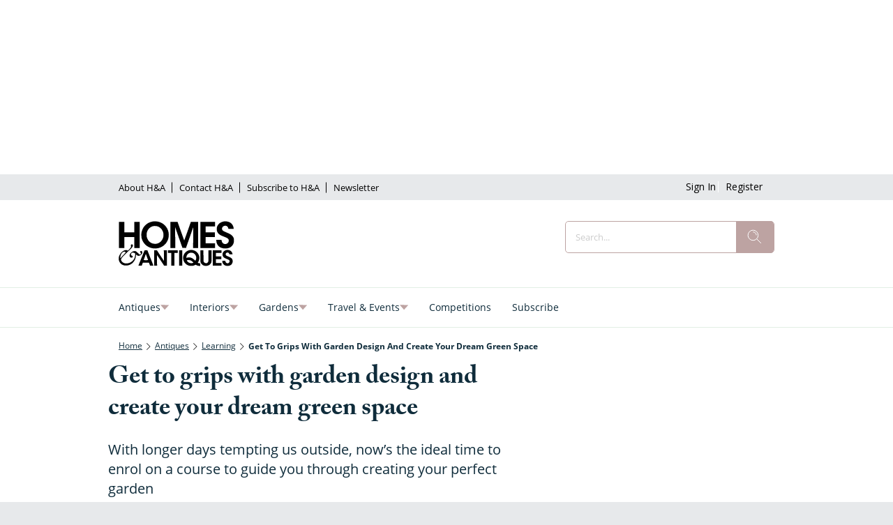

--- FILE ---
content_type: text/html; charset=utf-8
request_url: https://www.homesandantiques.com/antiques/learning/get-to-grips-with-garden-design
body_size: 153670
content:
<!DOCTYPE html><html lang="en" data-beasties-container><head>
    <base href="/">
    <meta charset="utf-8">
    <title>Get to grips with garden design and create your dream green space | Homes and Antiques</title>
    <meta name="viewport" content="width=device-width, initial-scale=1">
    <meta name="storefront-commit" content="bd246a0">
    <meta name="storefront-version" content="4.2.0-SNAPSHOT-HOTFIX">
    <link id="appIcon" rel="icon" type="image/png" href="https://eu.cdn2.purplemanager.com/193c804a-a673-47bd-b09b-11baf4822a17/thumbnails/0adaedd5-d554-4c2c-bf6e-947ab14deb62/web_kiosk_favicon_1.png">
    <!-- LINKS BEGIN --><link rel="dns-prefetch preconnect" href="https://cdn.jwplayer.com" crossorigin><link rel="dns-prefetch preconnect" href="https://prebid.the-ozone-project.com" crossorigin><link rel="dns-prefetch preconnect" href="https://bikeradar.disqus.com" crossorigin><link rel="dns-prefetch preconnect" href="https://cdn.privacy-mgmt.com" crossorigin><link rel="dns-prefetch preconnect" href="https://s0.2mdn.net" crossorigin><link rel="dns-prefetch preconnect" href="https://scripts.clarity.ms" crossorigin><!-- LINKS END -->
    <script type="text/javascript">
      var isUniversal = true;
    </script>
  <style>html body{--primaryColor:#00adef;--primaryColorNightMode:white;--secondaryColor:rgb(200, 200, 200);--backgroundColor:rgb(255, 255, 255);--secondaryBackgroundColor:rgb(200, 200, 200);--textColor:rgb(0, 0, 0);--accentColor:var(--primaryColor);--secondaryTextColor:rgb(80, 80, 80);--ghostColor:rgba(200, 200, 200);--gutter:16px;--borderRadius:4px;--actionButtonHeight:50px;--appBarColor:white;--appBarTextColor:var(--textColor);--appBarHeight:54px;--appBarDisplay:flex;--appBarShrinkDisplay:flex;--appBarShrinkHeight:30px;--appBarFontSize:1em;--appBarShrinkFontSize:.6em;--appBarPaddingVert:4px;--appBarPaddingHoriz:0;--appBarButtonWidth:50px;--appMenuColor:white;--navigationHeight:50px;--navigationShrinkHeight:30px;--navigationColor:var(--textColor);--navigationBgColor:white;--navigationActiveColor:var(--primaryColor);--listPadding:var(--gutter);--listPaddingHoriz:var(--gutter);--listPaddingVert:var(--gutter);--listItemGutter:var(--gutter);--gridListColumns:4;--listTabBorderWidth:1px;--listTabBorderRadius:var(--borderRadius);--listTabHighlightColor:var(--primaryColor);--listTabHighlightTextColor:white;--buttonPaddingVert:calc(var(--gutter) / 2);--buttonPaddingHoriz:calc(var(--gutter) / 2);--modalBgColor:white;--modalPadding:var(--gutter);--modalPaddingBottom:var(--gutter);--issueProgressPaddingVert:2px;--issueProgressPaddingHoriz:2px;--issueProgressMarginVert:calc(var(--gutter) / 2);--issueProgressMarginHoriz:calc(var(--gutter) / 2);--issueProgressBgColor:var(--secondaryColor);--issueProgressColor:var(--primaryColor);--issueProgressFontColor:white;--issueUpdateBadgeBgColor:var(--primaryColor);--issueUpdateBadgeColor:white;--subscriptionPaddingVert:var(--gutter);--subscriptionPaddingHoriz:var(--gutter);--subscriptionPurchasedMarginHoriz:6px;--subscriptionPurchasedBorderRadius:20px;--loginPaddingVert:var(--gutter);--loginPaddingHoriz:var(--gutter);--loginElementMarginVert:calc(var(--gutter));--loginElementMarginHoriz:0;--couponPaddingVert:var(--gutter);--couponPaddingHoriz:var(--gutter);--couponElementMarginVert:calc(var(--gutter));--couponElementMarginHoriz:0;--couponElementPaddingVert:calc(var(--gutter));--couponElementPaddingHoriz:calc(var(--gutter));--bookmarkBgColor:transparent;--bookmarkImageBgColor:white;--sectionPadding:0;--spinnerColor:#fff;--imageBackgroundColor:transparent;--imageLoadingColor:rgb(200, 200, 200);--dropdownPaddingX:calc(var(--gutter) / 2);--dropdownPaddingY:calc(var(--gutter) / 2);--tickerGutter:var(--gutter);--tickerPaddingY:var(--gutter);--searchFieldFontSize:14px;--swiperPaginationTabHeight:50px;--swiperPaginationBorderWidth:4px;--swiperPaginationBackgroundColor:white;--swiperPaginationColor:var(--primaryColor);--switchWidth:50px;--switchActiveColor:var(--primaryColor);--switchHandleColor:#fff;--switchBackgroundColor:#f1f1f1;--switchBorderWidth:3px;--switchBorderRadius:calc(var(--switchWidth) * .6);--stackedCoversWidth:40%;--stackedCoversScaleStep:.1;--stackedCoversTranslateStep:.3;--stackedCoversTopEvenCenteredGap:4px;--toolbarbackgroundColor:transparent;--toolbarIconColor:#a9a9a9;--zIndexAppBar:999;color:var(--textColor);--contentFont:"OpenSans", sans-serif;--contentHeadlineFont:var(--contentFont);--contentIconNavigateBack:url(resource://dynamic/content/assets/ic_left.svg);--contentIconNavigateForward:url(resource://dynamic/content/assets/ic_right.svg);--contentSpinner:url(resource://dynamic/content/assets/tail-spin.svg);--contentBgColor:#ffffff;--contentTextColor:black;--contentPaddingVert:30px;--contentPaddingHoriz:50px;--contentHeaderMarginTop:1em;--contentHeaderMarginBottom:1.5em;--contentHeaderPaddingVert:1em;--contentHeaderElementMarginTop:.5em;--contentHeaderElementMarginBottom:.5em;--contentSectionPaddingVert:1em;--contentSectionPaddingHoriz:1em;--contentElementMarginTop:1em;--contentElementMarginBottom:1em;--contentElementPaddingVert:.5em;--contentElementPaddingHoriz:1em;--contentHeadlineBigMarginTop:1.5em;--contentHeadlineBigMarginBottom:.5em;--contentHeadlineSmallMarginTop:1em;--contentHeadlineSmallMarginBottom:.5em;--contentNavigateButtonColor:var(--primaryColor);--contentNavigateButtonSize:30px;--contentNavigateButtonGap:12px;--contentBgColorNightMode:#323232;--contentTextColorNightMode:#ffffff;--contentNavigateButtonColorNightMode:var(--primaryColorNightMode);--menuItemIconGap:calc(var(--menuItemIconHeight) / 2);--menuItemIconHeight:14px}@media (max-width: 767px) and (orientation: portrait),(max-height: 767px) and (orientation: landscape){html body{--gridListColumns:3}}@media (max-width: 533px) and (orientation: portrait),(max-height: 533px) and (orientation: landscape){html body{--gridListColumns:2;--actionButtonHeight:40px}}@media (max-height: 533px) and (orientation: landscape){html body{--gridListColumns:3}}@media (max-width: 533px) and (orientation: portrait){html body{--contentPaddingHoriz:30px}}html body{--contentHeaderMarginTop:1em;--contentHeaderMarginBottom:1.5em;--contentHeaderPaddingVert:1em;--contentSectionPaddingVert:1em;--contentSectionPaddingHoriz:1em}html{--iconFont:"icons", serif !important;--iconContentArrow:"\e900";--iconContentAudio:"\e901";--iconContentBack:"\e902";--iconContentBookmark:"\e903";--iconContentBookmarkActive:"\e911";--iconContentCheckBg:"\e904";--iconContentCheck:"\e905";--iconContentClose:"\e906";--iconContentDelete:"\e907";--iconContentDownload:"\e908";--iconContentEye:"\e909";--iconContentFontSize:"\e90a";--iconContentMenu:"\e90b";--iconContentPlus:"\e90c";--iconContentSearch:"\e90d";--iconContentToc:"\e90e";--iconContentVideo:"\e90f";--iconContentDownloadCircle:"\e910";--iconContentSpinner:"\e984";--iconContentCheckCircle:"\e912";--iconContentInfo:"\e913";--iconContentShare:"\e914";--iconContentShareAndroid:"\e916";--iconContentTime:"\e915"}html body{--topBarIconTtsPlayer:url(ic_player.f7ab37146b15e354.svg);--topBarIconTtsPlayerActive:url(ic_player_active.7034f8638f4c46a9.svg);--topBarIconTtsSpeech:url(ic_speech.4735734250409ddf.svg);--speechContainerWidth:95px;--ttsPlayerPrimaryColor:var(--primaryColor);--ttsPlayerBgColor:var(--contentBgColor);--ttsPlayerProgressBgColor:#e1e1e1;--ttsPlayerBufferingColor:#bbbbbb;--ttsPlayerTimeColor:#999999;--ttsPlayerTextColor:black;--ttsPlayerPaddingVert:var(--contentPaddingVert);--ttsPlayerPaddingHoriz:var(--contentPaddingHoriz);--ttsPlayerLoadingColor:rgba(153,153,153,.25);--ttsPlayerLoadingSize:50px;--ttsPlayerLoadingThickness:6px;--ttsPlayerLoadingOffset:187;--ttsPlayerLoadingDuration:3s;--settingsContainerWidth:50px;--ttsPlayerSettingsButtonSize:50px;--ttsPlayerSettingsButtonGap:30px;--ttsPlayerPlayButtonWidth:60px;--ttsPlayerPlayButtonHeight:60px;--ttsPlayerPauseButtonWidth:60px;--ttsPlayerPauseButtonHeight:60px;--ttsPlayerSeekButtonWidth:29px;--ttsPlayerSeekButtonHeight:38px;--ttsPlayerNavigateButtonSize:var(--contentNavigateButtonSize);--ttsPlayerNavigateButtonGap:var(--contentNavigateButtonGap);--ttsPlayerSpeechButtonWidth:20px;--ttsPlayerSpeechButtonHeight:24px;--ttsPlayerIconPlay:url(ic_play.3ac35b930bdb62de.svg);--ttsPlayerIconPause:url(ic_pause.f3a3be3838c37b57.svg);--ttsPlayerIconSeekBack:url(ic_seek_back.465680e9577a2d17.svg);--ttsPlayerIconSeekForward:url(ic_seek_forward.77b4da04050388c7.svg);--ttsPlayerIconNavigateBack:url(ic_seek_forward.77b4da04050388c7.svg);--ttsPlayerIconNavigateForward:url(ic_seek_forward.77b4da04050388c7.svg);--ttsPlayerIconSettings:url(ic_settings.3fec31f1506bf69f.svg);--ttsPlayerIconSpeechMale:url(ic_speech_male.367e43a6375611c4.svg);--ttsPlayerIconSpeechFemale:url(ic_speech_female.31a887d08c3b2d69.svg);--ttsPlayerPrimaryColorNightMode:var(--primaryColorNightMode);--ttsPlayerBgColorNightMode:var(--contentBgColorNightMode);--ttsPlayerProgressBgColorNightMode:#666666;--ttsPlayerBufferingColorNightMode:#999999;--ttsPlayerTimeColorNightMode:white;--ttsPlayerTextColorNightMode:white;--ttsPlayerLoadingColorNightMode:#999999;--ttsPlayerSpeechMarkerColor:var(--primaryColor);--ttsPlayerSpeechMarkerBgColor:rgba(153,153,153,.25);--ttsPlayerSpeechMarkerColorNightMode:var(--primaryColor);--ttsPlayerSpeechMarkerBgColorNightMode:rgba(153,153,153,.25);--ttsOverlayBgColor:rgba(0,0,0,.95);--ttsOverlayTextColor:#f6f6f6;--ttsOverlayLoadingColor:var(--ttsOverlayTextColor);--ttsOverlayrPaddingVert:var(--contentPaddingVert);--ttsOverlayPaddingHoriz:var(--contentPaddingHoriz);--ttsOverlayLoadingSize:60px;--ttsOverlayLoadingThickness:6px;--ttsOverlayLoadingDuration:10;--ttsOverlayLoadingIcon:url(ic_overlay_loading.82259dd6aaa285c4.svg);--ttsOverlayLoadingIconSize:22px}html{font-family:sans-serif}html body{height:100%;margin:0;padding:0}html body *{box-sizing:border-box}html *:not(input){-webkit-user-select:none;-webkit-touch-callout:none;-webkit-tap-highlight-color:transparent;user-select:none;-webkit-overflow-scrolling:touch;-webkit-user-drag:none;user-drag:none}html{--mat-ripple-color:rgba(0, 0, 0, .1)}html{--mat-option-selected-state-label-text-color:#3f51b5;--mat-option-label-text-color:rgba(0, 0, 0, .87);--mat-option-hover-state-layer-color:rgba(0, 0, 0, .04);--mat-option-focus-state-layer-color:rgba(0, 0, 0, .04);--mat-option-selected-state-layer-color:rgba(0, 0, 0, .04)}html{--mat-optgroup-label-text-color:rgba(0, 0, 0, .87)}html{--mat-full-pseudo-checkbox-selected-icon-color:#ff4081;--mat-full-pseudo-checkbox-selected-checkmark-color:#fafafa;--mat-full-pseudo-checkbox-unselected-icon-color:rgba(0, 0, 0, .54);--mat-full-pseudo-checkbox-disabled-selected-checkmark-color:#fafafa;--mat-full-pseudo-checkbox-disabled-unselected-icon-color:#b0b0b0;--mat-full-pseudo-checkbox-disabled-selected-icon-color:#b0b0b0}html{--mat-minimal-pseudo-checkbox-selected-checkmark-color:#ff4081;--mat-minimal-pseudo-checkbox-disabled-selected-checkmark-color:#b0b0b0}html{--mat-app-background-color:#fafafa;--mat-app-text-color:rgba(0, 0, 0, .87);--mat-app-elevation-shadow-level-0:0px 0px 0px 0px rgba(0, 0, 0, .2), 0px 0px 0px 0px rgba(0, 0, 0, .14), 0px 0px 0px 0px rgba(0, 0, 0, .12);--mat-app-elevation-shadow-level-1:0px 2px 1px -1px rgba(0, 0, 0, .2), 0px 1px 1px 0px rgba(0, 0, 0, .14), 0px 1px 3px 0px rgba(0, 0, 0, .12);--mat-app-elevation-shadow-level-2:0px 3px 1px -2px rgba(0, 0, 0, .2), 0px 2px 2px 0px rgba(0, 0, 0, .14), 0px 1px 5px 0px rgba(0, 0, 0, .12);--mat-app-elevation-shadow-level-3:0px 3px 3px -2px rgba(0, 0, 0, .2), 0px 3px 4px 0px rgba(0, 0, 0, .14), 0px 1px 8px 0px rgba(0, 0, 0, .12);--mat-app-elevation-shadow-level-4:0px 2px 4px -1px rgba(0, 0, 0, .2), 0px 4px 5px 0px rgba(0, 0, 0, .14), 0px 1px 10px 0px rgba(0, 0, 0, .12);--mat-app-elevation-shadow-level-5:0px 3px 5px -1px rgba(0, 0, 0, .2), 0px 5px 8px 0px rgba(0, 0, 0, .14), 0px 1px 14px 0px rgba(0, 0, 0, .12);--mat-app-elevation-shadow-level-6:0px 3px 5px -1px rgba(0, 0, 0, .2), 0px 6px 10px 0px rgba(0, 0, 0, .14), 0px 1px 18px 0px rgba(0, 0, 0, .12);--mat-app-elevation-shadow-level-7:0px 4px 5px -2px rgba(0, 0, 0, .2), 0px 7px 10px 1px rgba(0, 0, 0, .14), 0px 2px 16px 1px rgba(0, 0, 0, .12);--mat-app-elevation-shadow-level-8:0px 5px 5px -3px rgba(0, 0, 0, .2), 0px 8px 10px 1px rgba(0, 0, 0, .14), 0px 3px 14px 2px rgba(0, 0, 0, .12);--mat-app-elevation-shadow-level-9:0px 5px 6px -3px rgba(0, 0, 0, .2), 0px 9px 12px 1px rgba(0, 0, 0, .14), 0px 3px 16px 2px rgba(0, 0, 0, .12);--mat-app-elevation-shadow-level-10:0px 6px 6px -3px rgba(0, 0, 0, .2), 0px 10px 14px 1px rgba(0, 0, 0, .14), 0px 4px 18px 3px rgba(0, 0, 0, .12);--mat-app-elevation-shadow-level-11:0px 6px 7px -4px rgba(0, 0, 0, .2), 0px 11px 15px 1px rgba(0, 0, 0, .14), 0px 4px 20px 3px rgba(0, 0, 0, .12);--mat-app-elevation-shadow-level-12:0px 7px 8px -4px rgba(0, 0, 0, .2), 0px 12px 17px 2px rgba(0, 0, 0, .14), 0px 5px 22px 4px rgba(0, 0, 0, .12);--mat-app-elevation-shadow-level-13:0px 7px 8px -4px rgba(0, 0, 0, .2), 0px 13px 19px 2px rgba(0, 0, 0, .14), 0px 5px 24px 4px rgba(0, 0, 0, .12);--mat-app-elevation-shadow-level-14:0px 7px 9px -4px rgba(0, 0, 0, .2), 0px 14px 21px 2px rgba(0, 0, 0, .14), 0px 5px 26px 4px rgba(0, 0, 0, .12);--mat-app-elevation-shadow-level-15:0px 8px 9px -5px rgba(0, 0, 0, .2), 0px 15px 22px 2px rgba(0, 0, 0, .14), 0px 6px 28px 5px rgba(0, 0, 0, .12);--mat-app-elevation-shadow-level-16:0px 8px 10px -5px rgba(0, 0, 0, .2), 0px 16px 24px 2px rgba(0, 0, 0, .14), 0px 6px 30px 5px rgba(0, 0, 0, .12);--mat-app-elevation-shadow-level-17:0px 8px 11px -5px rgba(0, 0, 0, .2), 0px 17px 26px 2px rgba(0, 0, 0, .14), 0px 6px 32px 5px rgba(0, 0, 0, .12);--mat-app-elevation-shadow-level-18:0px 9px 11px -5px rgba(0, 0, 0, .2), 0px 18px 28px 2px rgba(0, 0, 0, .14), 0px 7px 34px 6px rgba(0, 0, 0, .12);--mat-app-elevation-shadow-level-19:0px 9px 12px -6px rgba(0, 0, 0, .2), 0px 19px 29px 2px rgba(0, 0, 0, .14), 0px 7px 36px 6px rgba(0, 0, 0, .12);--mat-app-elevation-shadow-level-20:0px 10px 13px -6px rgba(0, 0, 0, .2), 0px 20px 31px 3px rgba(0, 0, 0, .14), 0px 8px 38px 7px rgba(0, 0, 0, .12);--mat-app-elevation-shadow-level-21:0px 10px 13px -6px rgba(0, 0, 0, .2), 0px 21px 33px 3px rgba(0, 0, 0, .14), 0px 8px 40px 7px rgba(0, 0, 0, .12);--mat-app-elevation-shadow-level-22:0px 10px 14px -6px rgba(0, 0, 0, .2), 0px 22px 35px 3px rgba(0, 0, 0, .14), 0px 8px 42px 7px rgba(0, 0, 0, .12);--mat-app-elevation-shadow-level-23:0px 11px 14px -7px rgba(0, 0, 0, .2), 0px 23px 36px 3px rgba(0, 0, 0, .14), 0px 9px 44px 8px rgba(0, 0, 0, .12);--mat-app-elevation-shadow-level-24:0px 11px 15px -7px rgba(0, 0, 0, .2), 0px 24px 38px 3px rgba(0, 0, 0, .14), 0px 9px 46px 8px rgba(0, 0, 0, .12)}html{--mat-menu-container-shape:4px;--mat-menu-divider-bottom-spacing:0;--mat-menu-divider-top-spacing:0;--mat-menu-item-spacing:16px;--mat-menu-item-icon-size:24px;--mat-menu-item-leading-spacing:16px;--mat-menu-item-trailing-spacing:16px;--mat-menu-item-with-icon-leading-spacing:16px;--mat-menu-item-with-icon-trailing-spacing:16px;--mat-menu-container-elevation-shadow:0px 5px 5px -3px rgba(0, 0, 0, .2), 0px 8px 10px 1px rgba(0, 0, 0, .14), 0px 3px 14px 2px rgba(0, 0, 0, .12)}html{--mat-menu-item-label-text-color:rgba(0, 0, 0, .87);--mat-menu-item-icon-color:rgba(0, 0, 0, .87);--mat-menu-item-hover-state-layer-color:rgba(0, 0, 0, .04);--mat-menu-item-focus-state-layer-color:rgba(0, 0, 0, .04);--mat-menu-container-color:white;--mat-menu-divider-color:rgba(0, 0, 0, .12)}</style><style>html body{--primaryColor: #00adef;--primaryColorNightMode: white;--secondaryColor: rgb(200, 200, 200);--backgroundColor: rgb(255, 255, 255);--secondaryBackgroundColor: rgb(200, 200, 200);--textColor: rgb(0, 0, 0);--accentColor: var(--primaryColor);--secondaryTextColor: rgb(80, 80, 80);--ghostColor: rgba(200, 200, 200);--gutter: 16px;--borderRadius: 4px;--actionButtonHeight: 50px;--appBarColor: white;--appBarTextColor: var(--textColor);--appBarHeight: 54px;--appBarDisplay: flex;--appBarShrinkDisplay: flex;--appBarShrinkHeight: 30px;--appBarFontSize: 1em;--appBarShrinkFontSize: .6em;--appBarPaddingVert: 4px;--appBarPaddingHoriz: 0;--appBarButtonWidth: 50px;--appMenuColor: white;--navigationHeight: 50px;--navigationShrinkHeight: 30px;--navigationColor: var(--textColor);--navigationBgColor: white;--navigationActiveColor: var(--primaryColor);--listPadding: var(--gutter);--listPaddingHoriz: var(--gutter);--listPaddingVert: var(--gutter);--listItemGutter: var(--gutter);--gridListColumns: 4;--listTabBorderWidth: 1px;--listTabBorderRadius: var(--borderRadius);--listTabHighlightColor: var(--primaryColor);--listTabHighlightTextColor: white;--buttonPaddingVert: calc(var(--gutter) / 2);--buttonPaddingHoriz: calc(var(--gutter) / 2);--modalBgColor: white;--modalPadding: var(--gutter);--modalPaddingBottom: var(--gutter);--issueProgressPaddingVert: 2px;--issueProgressPaddingHoriz: 2px;--issueProgressMarginVert: calc(var(--gutter) / 2);--issueProgressMarginHoriz: calc(var(--gutter) / 2);--issueProgressBgColor: var(--secondaryColor);--issueProgressColor: var(--primaryColor);--issueProgressFontColor: white;--issueUpdateBadgeBgColor: var(--primaryColor);--issueUpdateBadgeColor: white;--subscriptionPaddingVert: var(--gutter);--subscriptionPaddingHoriz: var(--gutter);--subscriptionPurchasedMarginHoriz: 6px;--subscriptionPurchasedBorderRadius: 20px;--loginPaddingVert: var(--gutter);--loginPaddingHoriz: var(--gutter);--loginElementMarginVert: calc(var(--gutter));--loginElementMarginHoriz: 0;--couponPaddingVert: var(--gutter);--couponPaddingHoriz: var(--gutter);--couponElementMarginVert: calc(var(--gutter));--couponElementMarginHoriz: 0;--couponElementPaddingVert: calc(var(--gutter));--couponElementPaddingHoriz: calc(var(--gutter));--bookmarkBgColor: transparent;--bookmarkImageBgColor: white;--sectionPadding: 0;--spinnerColor: #fff;--imageBackgroundColor: transparent;--imageLoadingColor: rgb(200, 200, 200);--dropdownPaddingX: calc(var(--gutter) / 2);--dropdownPaddingY: calc(var(--gutter) / 2);--tickerGutter: var(--gutter);--tickerPaddingY: var(--gutter);--searchFieldFontSize: 14px;--swiperPaginationTabHeight: 50px;--swiperPaginationBorderWidth: 4px;--swiperPaginationBackgroundColor: white;--swiperPaginationColor: var(--primaryColor);--switchWidth: 50px;--switchActiveColor: var(--primaryColor);--switchHandleColor: #fff;--switchBackgroundColor: #f1f1f1;--switchBorderWidth: 3px;--switchBorderRadius: calc(var(--switchWidth) * .6);--stackedCoversWidth: 40%;--stackedCoversScaleStep: .1;--stackedCoversTranslateStep: .3;--stackedCoversTopEvenCenteredGap: 4px;--toolbarbackgroundColor: transparent;--toolbarIconColor: #a9a9a9;--zIndexAppBar: 999;color:var(--textColor);--contentFont: "OpenSans", sans-serif;--contentHeadlineFont: var(--contentFont);--contentIconNavigateBack: url(resource://dynamic/content/assets/ic_left.svg);--contentIconNavigateForward: url(resource://dynamic/content/assets/ic_right.svg);--contentSpinner: url(resource://dynamic/content/assets/tail-spin.svg);--contentBgColor: #ffffff;--contentTextColor: black;--contentPaddingVert: 30px;--contentPaddingHoriz: 50px;--contentHeaderMarginTop: 1em;--contentHeaderMarginBottom: 1.5em;--contentHeaderPaddingVert: 1em;--contentHeaderElementMarginTop: .5em;--contentHeaderElementMarginBottom: .5em;--contentSectionPaddingVert: 1em;--contentSectionPaddingHoriz: 1em;--contentElementMarginTop: 1em;--contentElementMarginBottom: 1em;--contentElementPaddingVert: .5em;--contentElementPaddingHoriz: 1em;--contentHeadlineBigMarginTop: 1.5em;--contentHeadlineBigMarginBottom: .5em;--contentHeadlineSmallMarginTop: 1em;--contentHeadlineSmallMarginBottom: .5em;--contentNavigateButtonColor: var(--primaryColor);--contentNavigateButtonSize: 30px;--contentNavigateButtonGap: 12px;--contentBgColorNightMode: #323232;--contentTextColorNightMode: #ffffff;--contentNavigateButtonColorNightMode: var(--primaryColorNightMode);--menuItemIconGap: calc(var(--menuItemIconHeight) / 2);--menuItemIconHeight: 14px}@media (max-width: 767px) and (orientation: portrait),(max-height: 767px) and (orientation: landscape){html body{--gridListColumns: 3}}@media (max-width: 533px) and (orientation: portrait),(max-height: 533px) and (orientation: landscape){html body{--gridListColumns: 2;--actionButtonHeight: 40px}}@media (max-height: 533px) and (orientation: landscape){html body{--gridListColumns: 3}}@media (max-width: 533px) and (orientation: portrait){html body{--contentPaddingHoriz: 30px}}html body{--contentHeaderMarginTop: 1em;--contentHeaderMarginBottom: 1.5em;--contentHeaderPaddingVert: 1em;--contentSectionPaddingVert: 1em;--contentSectionPaddingHoriz: 1em}html{--iconFont: "icons", serif !important;--iconContentArrow: "\e900";--iconContentAudio: "\e901";--iconContentBack: "\e902";--iconContentBookmark: "\e903";--iconContentBookmarkActive: "\e911";--iconContentCheckBg: "\e904";--iconContentCheck: "\e905";--iconContentClose: "\e906";--iconContentDelete: "\e907";--iconContentDownload: "\e908";--iconContentEye: "\e909";--iconContentFontSize: "\e90a";--iconContentMenu: "\e90b";--iconContentPlus: "\e90c";--iconContentSearch: "\e90d";--iconContentToc: "\e90e";--iconContentVideo: "\e90f";--iconContentDownloadCircle: "\e910";--iconContentSpinner: "\e984";--iconContentCheckCircle: "\e912";--iconContentInfo: "\e913";--iconContentShare: "\e914";--iconContentShareAndroid: "\e916";--iconContentTime: "\e915"}.icon{font-family:var(--iconFont);speak:none;font-style:normal;padding:0;-webkit-font-smoothing:antialiased;-moz-osx-font-smoothing:grayscale}.icon:after{display:inline-block}.icon:before{display:none}.icon:after,.icon:before{border:none}.icon-arrow-down:before,.icon-arrow-down:after{content:var(--iconContentArrow);transform:rotate(90deg)}.icon-delete:before,.icon-delete:after{content:var(--iconContentDelete)}.icon-menu:before,.icon-menu:after{content:var(--iconContentMenu)}.icon-search:before,.icon-search:after{content:var(--iconContentSearch)}.icon-spinner:before,.icon-spinner:after{content:var(--iconContentSpinner)}button.icon{font-family:var(--iconFont);background:transparent;border:none;outline:none;color:inherit;border-radius:100%}.mat-ripple:not(.no-ripple){overflow:hidden;position:relative}.mat-ripple:not(:empty){transform:translateZ(0)}.storefront-spinner[type=tail] stop{stop-color:var(--spinnerColor)}.storefront-spinner[type=tail] circle{fill:var(--spinnerColor)}html body{--topBarIconTtsPlayer: url(ic_player.f7ab37146b15e354.svg);--topBarIconTtsPlayerActive: url(ic_player_active.7034f8638f4c46a9.svg);--topBarIconTtsSpeech: url(ic_speech.4735734250409ddf.svg);--speechContainerWidth: 95px;--ttsPlayerPrimaryColor: var(--primaryColor);--ttsPlayerBgColor: var(--contentBgColor);--ttsPlayerProgressBgColor: #e1e1e1;--ttsPlayerBufferingColor: #bbbbbb;--ttsPlayerTimeColor: #999999;--ttsPlayerTextColor: black;--ttsPlayerPaddingVert: var(--contentPaddingVert);--ttsPlayerPaddingHoriz: var(--contentPaddingHoriz);--ttsPlayerLoadingColor: rgba(153,153,153,.25);--ttsPlayerLoadingSize: 50px;--ttsPlayerLoadingThickness: 6px;--ttsPlayerLoadingOffset: 187;--ttsPlayerLoadingDuration: 3s;--settingsContainerWidth: 50px;--ttsPlayerSettingsButtonSize: 50px;--ttsPlayerSettingsButtonGap: 30px;--ttsPlayerPlayButtonWidth: 60px;--ttsPlayerPlayButtonHeight: 60px;--ttsPlayerPauseButtonWidth: 60px;--ttsPlayerPauseButtonHeight: 60px;--ttsPlayerSeekButtonWidth: 29px;--ttsPlayerSeekButtonHeight: 38px;--ttsPlayerNavigateButtonSize: var(--contentNavigateButtonSize);--ttsPlayerNavigateButtonGap: var(--contentNavigateButtonGap);--ttsPlayerSpeechButtonWidth: 20px;--ttsPlayerSpeechButtonHeight: 24px;--ttsPlayerIconPlay: url(ic_play.3ac35b930bdb62de.svg);--ttsPlayerIconPause: url(ic_pause.f3a3be3838c37b57.svg);--ttsPlayerIconSeekBack: url(ic_seek_back.465680e9577a2d17.svg);--ttsPlayerIconSeekForward: url(ic_seek_forward.77b4da04050388c7.svg);--ttsPlayerIconNavigateBack: url(ic_seek_forward.77b4da04050388c7.svg);--ttsPlayerIconNavigateForward: url(ic_seek_forward.77b4da04050388c7.svg);--ttsPlayerIconSettings: url(ic_settings.3fec31f1506bf69f.svg);--ttsPlayerIconSpeechMale: url(ic_speech_male.367e43a6375611c4.svg);--ttsPlayerIconSpeechFemale: url(ic_speech_female.31a887d08c3b2d69.svg);--ttsPlayerPrimaryColorNightMode: var(--primaryColorNightMode);--ttsPlayerBgColorNightMode: var(--contentBgColorNightMode);--ttsPlayerProgressBgColorNightMode: #666666;--ttsPlayerBufferingColorNightMode: #999999;--ttsPlayerTimeColorNightMode: white;--ttsPlayerTextColorNightMode: white;--ttsPlayerLoadingColorNightMode: #999999;--ttsPlayerSpeechMarkerColor: var(--primaryColor);--ttsPlayerSpeechMarkerBgColor: rgba(153,153,153,.25);--ttsPlayerSpeechMarkerColorNightMode: var(--primaryColor);--ttsPlayerSpeechMarkerBgColorNightMode: rgba(153,153,153,.25);--ttsOverlayBgColor: rgba(0,0,0,.95);--ttsOverlayTextColor: #f6f6f6;--ttsOverlayLoadingColor: var(--ttsOverlayTextColor);--ttsOverlayrPaddingVert: var(--contentPaddingVert);--ttsOverlayPaddingHoriz: var(--contentPaddingHoriz);--ttsOverlayLoadingSize: 60px;--ttsOverlayLoadingThickness: 6px;--ttsOverlayLoadingDuration: 10;--ttsOverlayLoadingIcon: url(ic_overlay_loading.82259dd6aaa285c4.svg);--ttsOverlayLoadingIconSize: 22px}html{font-family:sans-serif}html body{height:100%;margin:0;padding:0}html body *{box-sizing:border-box}body.no-app-bar{--appBarHeight: 0px;--appBarDisplay: none}body.no-navigation{--navigationHeight: 0px}a{text-decoration:none}ul{margin:0;padding:0}ul li{list-style:none}html *:not(input){-webkit-user-select:none;-webkit-touch-callout:none;-webkit-tap-highlight-color:transparent;user-select:none;-webkit-overflow-scrolling:touch;-webkit-user-drag:none;user-drag:none}h1,p{margin:0}input{-webkit-touch-callout:default!important;-webkit-appearance:none;border:0;outline:none;border:none;border-radius:var(--borderRadius);padding:0 calc(var(--gutter) / 2)}input[type=search]::-webkit-search-cancel-button{display:none}button,input{outline:none;border:none;border-radius:var(--borderRadius);padding:var(--buttonPaddingVert) var(--buttonPaddingHoriz)}button:not(:disabled){color:var(--textColor)}a{color:inherit}.pull-to-refresh-loader{position:fixed;top:var(--appBarHeight);width:100%;display:flex;justify-content:flex-end;flex-direction:column;align-items:center;z-index:999;padding:var(--gutter);background-color:#ffffff4d;--spinnerColor: var(--primaryColor);pointer-events:none}.pull-to-refresh-loader[template=ICON]{background:transparent}.pull-to-refresh-loader>.pull-to-refresh-loading-spinner{visibility:hidden;height:40px;width:40px;background-color:#fff;padding:10px;border-radius:100%;box-shadow:0 0 1px 1px #0000001a}.pull-to-refresh-loader i.icon{display:none;height:40px;width:40px;background-color:#fff;padding:10px;border-radius:100%;box-shadow:0 0 1px 1px #0000001a;justify-content:center;align-items:center}html{--mat-ripple-color: rgba(0, 0, 0, .1)}html{--mat-option-selected-state-label-text-color: #3f51b5;--mat-option-label-text-color: rgba(0, 0, 0, .87);--mat-option-hover-state-layer-color: rgba(0, 0, 0, .04);--mat-option-focus-state-layer-color: rgba(0, 0, 0, .04);--mat-option-selected-state-layer-color: rgba(0, 0, 0, .04)}html{--mat-optgroup-label-text-color: rgba(0, 0, 0, .87)}html{--mat-full-pseudo-checkbox-selected-icon-color: #ff4081;--mat-full-pseudo-checkbox-selected-checkmark-color: #fafafa;--mat-full-pseudo-checkbox-unselected-icon-color: rgba(0, 0, 0, .54);--mat-full-pseudo-checkbox-disabled-selected-checkmark-color: #fafafa;--mat-full-pseudo-checkbox-disabled-unselected-icon-color: #b0b0b0;--mat-full-pseudo-checkbox-disabled-selected-icon-color: #b0b0b0}html{--mat-minimal-pseudo-checkbox-selected-checkmark-color: #ff4081;--mat-minimal-pseudo-checkbox-disabled-selected-checkmark-color: #b0b0b0}html{--mat-app-background-color: #fafafa;--mat-app-text-color: rgba(0, 0, 0, .87);--mat-app-elevation-shadow-level-0: 0px 0px 0px 0px rgba(0, 0, 0, .2), 0px 0px 0px 0px rgba(0, 0, 0, .14), 0px 0px 0px 0px rgba(0, 0, 0, .12);--mat-app-elevation-shadow-level-1: 0px 2px 1px -1px rgba(0, 0, 0, .2), 0px 1px 1px 0px rgba(0, 0, 0, .14), 0px 1px 3px 0px rgba(0, 0, 0, .12);--mat-app-elevation-shadow-level-2: 0px 3px 1px -2px rgba(0, 0, 0, .2), 0px 2px 2px 0px rgba(0, 0, 0, .14), 0px 1px 5px 0px rgba(0, 0, 0, .12);--mat-app-elevation-shadow-level-3: 0px 3px 3px -2px rgba(0, 0, 0, .2), 0px 3px 4px 0px rgba(0, 0, 0, .14), 0px 1px 8px 0px rgba(0, 0, 0, .12);--mat-app-elevation-shadow-level-4: 0px 2px 4px -1px rgba(0, 0, 0, .2), 0px 4px 5px 0px rgba(0, 0, 0, .14), 0px 1px 10px 0px rgba(0, 0, 0, .12);--mat-app-elevation-shadow-level-5: 0px 3px 5px -1px rgba(0, 0, 0, .2), 0px 5px 8px 0px rgba(0, 0, 0, .14), 0px 1px 14px 0px rgba(0, 0, 0, .12);--mat-app-elevation-shadow-level-6: 0px 3px 5px -1px rgba(0, 0, 0, .2), 0px 6px 10px 0px rgba(0, 0, 0, .14), 0px 1px 18px 0px rgba(0, 0, 0, .12);--mat-app-elevation-shadow-level-7: 0px 4px 5px -2px rgba(0, 0, 0, .2), 0px 7px 10px 1px rgba(0, 0, 0, .14), 0px 2px 16px 1px rgba(0, 0, 0, .12);--mat-app-elevation-shadow-level-8: 0px 5px 5px -3px rgba(0, 0, 0, .2), 0px 8px 10px 1px rgba(0, 0, 0, .14), 0px 3px 14px 2px rgba(0, 0, 0, .12);--mat-app-elevation-shadow-level-9: 0px 5px 6px -3px rgba(0, 0, 0, .2), 0px 9px 12px 1px rgba(0, 0, 0, .14), 0px 3px 16px 2px rgba(0, 0, 0, .12);--mat-app-elevation-shadow-level-10: 0px 6px 6px -3px rgba(0, 0, 0, .2), 0px 10px 14px 1px rgba(0, 0, 0, .14), 0px 4px 18px 3px rgba(0, 0, 0, .12);--mat-app-elevation-shadow-level-11: 0px 6px 7px -4px rgba(0, 0, 0, .2), 0px 11px 15px 1px rgba(0, 0, 0, .14), 0px 4px 20px 3px rgba(0, 0, 0, .12);--mat-app-elevation-shadow-level-12: 0px 7px 8px -4px rgba(0, 0, 0, .2), 0px 12px 17px 2px rgba(0, 0, 0, .14), 0px 5px 22px 4px rgba(0, 0, 0, .12);--mat-app-elevation-shadow-level-13: 0px 7px 8px -4px rgba(0, 0, 0, .2), 0px 13px 19px 2px rgba(0, 0, 0, .14), 0px 5px 24px 4px rgba(0, 0, 0, .12);--mat-app-elevation-shadow-level-14: 0px 7px 9px -4px rgba(0, 0, 0, .2), 0px 14px 21px 2px rgba(0, 0, 0, .14), 0px 5px 26px 4px rgba(0, 0, 0, .12);--mat-app-elevation-shadow-level-15: 0px 8px 9px -5px rgba(0, 0, 0, .2), 0px 15px 22px 2px rgba(0, 0, 0, .14), 0px 6px 28px 5px rgba(0, 0, 0, .12);--mat-app-elevation-shadow-level-16: 0px 8px 10px -5px rgba(0, 0, 0, .2), 0px 16px 24px 2px rgba(0, 0, 0, .14), 0px 6px 30px 5px rgba(0, 0, 0, .12);--mat-app-elevation-shadow-level-17: 0px 8px 11px -5px rgba(0, 0, 0, .2), 0px 17px 26px 2px rgba(0, 0, 0, .14), 0px 6px 32px 5px rgba(0, 0, 0, .12);--mat-app-elevation-shadow-level-18: 0px 9px 11px -5px rgba(0, 0, 0, .2), 0px 18px 28px 2px rgba(0, 0, 0, .14), 0px 7px 34px 6px rgba(0, 0, 0, .12);--mat-app-elevation-shadow-level-19: 0px 9px 12px -6px rgba(0, 0, 0, .2), 0px 19px 29px 2px rgba(0, 0, 0, .14), 0px 7px 36px 6px rgba(0, 0, 0, .12);--mat-app-elevation-shadow-level-20: 0px 10px 13px -6px rgba(0, 0, 0, .2), 0px 20px 31px 3px rgba(0, 0, 0, .14), 0px 8px 38px 7px rgba(0, 0, 0, .12);--mat-app-elevation-shadow-level-21: 0px 10px 13px -6px rgba(0, 0, 0, .2), 0px 21px 33px 3px rgba(0, 0, 0, .14), 0px 8px 40px 7px rgba(0, 0, 0, .12);--mat-app-elevation-shadow-level-22: 0px 10px 14px -6px rgba(0, 0, 0, .2), 0px 22px 35px 3px rgba(0, 0, 0, .14), 0px 8px 42px 7px rgba(0, 0, 0, .12);--mat-app-elevation-shadow-level-23: 0px 11px 14px -7px rgba(0, 0, 0, .2), 0px 23px 36px 3px rgba(0, 0, 0, .14), 0px 9px 44px 8px rgba(0, 0, 0, .12);--mat-app-elevation-shadow-level-24: 0px 11px 15px -7px rgba(0, 0, 0, .2), 0px 24px 38px 3px rgba(0, 0, 0, .14), 0px 9px 46px 8px rgba(0, 0, 0, .12)}html{--mat-menu-container-shape: 4px;--mat-menu-divider-bottom-spacing: 0;--mat-menu-divider-top-spacing: 0;--mat-menu-item-spacing: 16px;--mat-menu-item-icon-size: 24px;--mat-menu-item-leading-spacing: 16px;--mat-menu-item-trailing-spacing: 16px;--mat-menu-item-with-icon-leading-spacing: 16px;--mat-menu-item-with-icon-trailing-spacing: 16px;--mat-menu-container-elevation-shadow: 0px 5px 5px -3px rgba(0, 0, 0, .2), 0px 8px 10px 1px rgba(0, 0, 0, .14), 0px 3px 14px 2px rgba(0, 0, 0, .12)}html{--mat-menu-item-label-text-color: rgba(0, 0, 0, .87);--mat-menu-item-icon-color: rgba(0, 0, 0, .87);--mat-menu-item-hover-state-layer-color: rgba(0, 0, 0, .04);--mat-menu-item-focus-state-layer-color: rgba(0, 0, 0, .04);--mat-menu-container-color: white;--mat-menu-divider-color: rgba(0, 0, 0, .12)}
</style><link rel="stylesheet" href="styles.ba2e00aa5efa2a5b.css" media="print" onload="this.media='all'"><noscript><link rel="stylesheet" href="styles.ba2e00aa5efa2a5b.css" media="all"></noscript><style ng-app-id="pxp">.bottom-sticky-elements[_ngcontent-pxp-c702229794]{bottom:0;left:0;right:0;position:fixed;z-index:9}</style><style ng-app-id="pxp">storefront-element{max-width:100%;display:block}storefront-element>storefront-spinner{position:absolute;top:0;padding:calc(2 * var(--gutter));background-color:#0000001a;z-index:1;width:100%;height:100%}
</style><style ng-app-id="pxp">storefront-view,.pxp-view{display:block;padding-top:var(--appBarHeight);padding-bottom:var(--navigationHeight);transition:all .15s ease;min-height:100vh;background-color:var(--backgroundColor)}storefront-view .content,.pxp-view .content{position:relative}storefront-view .sticky-elements,.pxp-view .sticky-elements{position:fixed;width:100%;z-index:19}storefront-view .view-error,.pxp-view .view-error{display:flex;flex-direction:column;align-items:flex-start;padding:var(--gutter)}storefront-view .view-error>.action-button,.pxp-view .view-error>.action-button{background-color:var(--secondaryColor);color:#fff}body.scrolled storefront-tab-navigation.scroll-hide~storefront-view,body.scrolled storefront-tab-navigation.scroll-hide~.pxp-view,body.scrolled .pxp-tab-navigation.scroll-hide~storefront-view,body.scrolled .pxp-tab-navigation.scroll-hide~.pxp-view{padding-bottom:0}body.scrolled storefront-tab-navigation.scroll-shrink~storefront-view,body.scrolled storefront-tab-navigation.scroll-shrink~.pxp-view,body.scrolled .pxp-tab-navigation.scroll-shrink~storefront-view,body.scrolled .pxp-tab-navigation.scroll-shrink~.pxp-view{padding-bottom:var(--navigationShrinkHeight)}
</style><link rel="canonical" href="https://www.homesandantiques.com/antiques/learning/get-to-grips-with-garden-design"><meta property="og:url" content="https://www.homesandantiques.com/antiques/learning/get-to-grips-with-garden-design"><meta name="google" content="notranslate"><meta name="robots" content="noarchive"><meta property="og:description" content="With longer days tempting us outside, now’s the ideal time to enrol on a course to guide you through creating your perfect garden"><meta name="description" content="With longer days tempting us outside, now’s the ideal time to enrol on a course to guide you through creating your perfect garden"><meta property="og:title" content="Get to grips with garden design and create your dream green space | Homes and Antiques"><script id="json-ld" type="application/ld+json">{"@context":"https://schema.org","@type":"Article","headline":"Get to grips with garden design and create your dream green space","datePublished":"2024-05-29T15:26:23.000Z","dateModified":"2024-09-04T15:09:52.425Z","image":["https://c02.purpledshub.com/uploads/sites/42/2024/05/Drought-tolerant-gardening.jpg"],"author":[{"@type":"Person","name":"Jenny Oldaker","description":"Jenny Oldaker is a Bristol-based freelance writer, who loves turning her hand to all kinds of subject matter but has a particular interest in travel, interiors and antiques – and anything to do with the natural world.","image":{"@type":"ImageObject","url":"https://c02.purpledshub.com/uploads/sites/42/2023/07/Jenny-Oldaker-dab2ccd.jpg","width":768,"height":574}}]}</script><style ng-app-id="pxp">storefront-section{display:flex;justify-content:space-between;padding:var(--sectionPadding);flex-direction:column}
</style><style ng-app-id="pxp">storefront-ad,.pxp-ad{display:block;overflow:hidden}storefront-ad a,.pxp-ad a{display:block}storefront-ad a.ad-sticky,.pxp-ad a.ad-sticky{display:none}storefront-ad storefront-image img.error,storefront-ad .pxp-image img.error,.pxp-ad storefront-image img.error,.pxp-ad .pxp-image img.error{position:relative;width:100vw;height:25vw;background-image:url(/assets/banner/banner_not_found.jpg);background-size:contain;opacity:1}storefront-ad[ad-type=HTML]>iframe,storefront-ad[data-pxp-ad-type=HTML]>iframe,.pxp-ad[ad-type=HTML]>iframe,.pxp-ad[data-pxp-ad-type=HTML]>iframe{width:100%;height:100%}.sticky-elements storefront-ad a,.sticky-elements .pxp-ad a{display:none}.sticky-elements storefront-ad a.ad-sticky,.sticky-elements .pxp-ad a.ad-sticky{display:block}.no-display{display:none}
</style><style ng-app-id="pxp">storefront-embeddable-view,.pxp-embeddable-view{display:block;height:100%}storefront-embeddable-view .content,.pxp-embeddable-view .content{height:100%;overflow-y:auto}storefront-embeddable-view .sticky-elements,.pxp-embeddable-view .sticky-elements{position:absolute;width:100%;z-index:19}
</style><style ng-app-id="pxp">.aspectRatioBase{position:relative;display:block}.aspectRatioBase:before{content:"";position:relative;display:block}.aspectRatioBase>*{position:absolute}storefront-html{position:relative;display:flex}storefront-html.ghost>*{background-image:linear-gradient(90deg,var(--ghostColor) 0px,rgb(236,236,236) 40px,var(--ghostColor) 80px);background-size:80vw;animation:ghost-lines 2s infinite linear;background-color:var(--ghostColor);border-radius:var(--borderRadius);width:90%;height:1.2em}
</style><style ng-app-id="pxp">.aspectRatioBase[_ngcontent-pxp-c1839238051]{position:relative;display:block}.aspectRatioBase[_ngcontent-pxp-c1839238051]:before{content:"";position:relative;display:block}.aspectRatioBase[_ngcontent-pxp-c1839238051] > *[_ngcontent-pxp-c1839238051]{position:absolute}.ghost[_ngcontent-pxp-c1839238051]   .purple-inner-container[_ngcontent-pxp-c1839238051]   h1.entry-title[_ngcontent-pxp-c1839238051]{height:1em;animation:ghost-opacity 2s infinite linear;background-color:var(--ghostColor)}.ghost[_ngcontent-pxp-c1839238051]   .purple-inner-container[_ngcontent-pxp-c1839238051]   figure[_ngcontent-pxp-c1839238051] > img[_ngcontent-pxp-c1839238051]{width:100%;aspect-ratio:2/1;background-color:var(--ghostColor)}.ghost[_ngcontent-pxp-c1839238051]   .purple-inner-container[_ngcontent-pxp-c1839238051]   figure[_ngcontent-pxp-c1839238051] > figcaption[_ngcontent-pxp-c1839238051]{height:2em;animation:ghost-opacity 2s infinite linear;background-color:var(--ghostColor)}.ghost[_ngcontent-pxp-c1839238051]   .purple-inner-container[_ngcontent-pxp-c1839238051]   .entry-content[_ngcontent-pxp-c1839238051] > div[_ngcontent-pxp-c1839238051]{height:3em;animation:ghost-opacity 2s infinite linear;background-color:var(--ghostColor)}article[_ngcontent-pxp-c1839238051]{height:100%;width:100%;overflow:auto;background-color:var(--contentBgColor);box-sizing:border-box}article.open-linking-article[_ngcontent-pxp-c1839238051]{pointer-events:none}article.open-linking-article[_ngcontent-pxp-c1839238051]:after{position:absolute;top:0;left:0;content:"";width:100%;height:100%;background-color:#0003;background-image:var(--contentSpinner);background-size:50%;background-repeat:no-repeat;background-position:center}article[_ngcontent-pxp-c1839238051]   .entry-content[_ngcontent-pxp-c1839238051]{padding:var(--contentPaddingVert) var(--contentPaddingHoriz);color:var(--contentTextColor);overflow-x:hidden;overflow-y:auto;-ms-overflow-style:none;scrollbar-width:none}article[_ngcontent-pxp-c1839238051]   .entry-content[_ngcontent-pxp-c1839238051]   .purple-inner-container[_ngcontent-pxp-c1839238051]   *[_ngcontent-pxp-c1839238051]{font-family:var(--contentFont);font-size:1em;font-weight:400;font-style:normal;line-height:1.4em}article[_ngcontent-pxp-c1839238051]   .entry-content[_ngcontent-pxp-c1839238051]   .purple-inner-container[_ngcontent-pxp-c1839238051]   *[_ngcontent-pxp-c1839238051]:not(input){-webkit-user-select:none;-webkit-touch-callout:none;-webkit-tap-highlight-color:transparent;user-select:none;-webkit-overflow-scrolling:touch;-webkit-user-drag:none}article[_ngcontent-pxp-c1839238051]   .entry-content[_ngcontent-pxp-c1839238051]   .purple-inner-container[_ngcontent-pxp-c1839238051] > *[_ngcontent-pxp-c1839238051]{padding:0;margin:var(--contentElementMarginTop) 0 var(--contentElementMarginBottom)!important}article[_ngcontent-pxp-c1839238051]   .entry-content[_ngcontent-pxp-c1839238051]   .purple-inner-container[_ngcontent-pxp-c1839238051] > *[_ngcontent-pxp-c1839238051]:first-child:not(header){margin-top:0!important}article[_ngcontent-pxp-c1839238051]   .entry-content[_ngcontent-pxp-c1839238051]   .purple-inner-container[_ngcontent-pxp-c1839238051] > *[_ngcontent-pxp-c1839238051]:last-child{margin-bottom:0!important}article[_ngcontent-pxp-c1839238051]   .entry-content[_ngcontent-pxp-c1839238051]   .purple-inner-container[_ngcontent-pxp-c1839238051]   header[_ngcontent-pxp-c1839238051]{border-top:1px solid var(--contentTextColor);border-bottom:1px solid var(--contentTextColor);padding:var(--contentHeaderPaddingVert) 0!important;margin:var(--contentHeaderMarginTop) 0 var(--contentHeaderMarginBottom)!important;overflow:hidden;color:var(--contentTextColor)}article[_ngcontent-pxp-c1839238051]   .entry-content[_ngcontent-pxp-c1839238051]   .purple-inner-container[_ngcontent-pxp-c1839238051]   header.article-section[_ngcontent-pxp-c1839238051]{font-weight:600;text-transform:uppercase}article[_ngcontent-pxp-c1839238051]   .entry-content[_ngcontent-pxp-c1839238051]   .purple-inner-container[_ngcontent-pxp-c1839238051]   header.article-section[_ngcontent-pxp-c1839238051]   *[_ngcontent-pxp-c1839238051]{font-weight:inherit}article[_ngcontent-pxp-c1839238051]   .entry-content[_ngcontent-pxp-c1839238051]   .purple-inner-container[_ngcontent-pxp-c1839238051]   header[_ngcontent-pxp-c1839238051]   div[_ngcontent-pxp-c1839238051] > *[_ngcontent-pxp-c1839238051]{margin:var(--contentHeaderElementMarginTop) 0 var(--contentHeaderElementMarginBottom)!important}article[_ngcontent-pxp-c1839238051]   .entry-content[_ngcontent-pxp-c1839238051]   .purple-inner-container[_ngcontent-pxp-c1839238051]   header[_ngcontent-pxp-c1839238051]   div[_ngcontent-pxp-c1839238051] > *[_ngcontent-pxp-c1839238051]:first-child{margin-top:0!important}article[_ngcontent-pxp-c1839238051]   .entry-content[_ngcontent-pxp-c1839238051]   .purple-inner-container[_ngcontent-pxp-c1839238051]   header[_ngcontent-pxp-c1839238051]   div[_ngcontent-pxp-c1839238051] > *[_ngcontent-pxp-c1839238051]:last-child{margin-bottom:0!important}article[_ngcontent-pxp-c1839238051]   .entry-content[_ngcontent-pxp-c1839238051]   .purple-inner-container[_ngcontent-pxp-c1839238051]   section.article-boxout[_ngcontent-pxp-c1839238051]{padding:var(--contentSectionPaddingVert) var(--contentSectionPaddingHoriz);border:1px solid var(--contentTextColor)}article[_ngcontent-pxp-c1839238051]   .entry-content[_ngcontent-pxp-c1839238051]   .purple-inner-container[_ngcontent-pxp-c1839238051]   section.article-boxout[_ngcontent-pxp-c1839238051]   div[_ngcontent-pxp-c1839238051] > *[_ngcontent-pxp-c1839238051]:first-child{margin-top:0!important}article[_ngcontent-pxp-c1839238051]   .entry-content[_ngcontent-pxp-c1839238051]   .purple-inner-container[_ngcontent-pxp-c1839238051]   section.article-boxout[_ngcontent-pxp-c1839238051]   div[_ngcontent-pxp-c1839238051] > *[_ngcontent-pxp-c1839238051]:last-child{margin-bottom:0!important}article[_ngcontent-pxp-c1839238051]   .entry-content[_ngcontent-pxp-c1839238051]   .purple-inner-container[_ngcontent-pxp-c1839238051]   h1[_ngcontent-pxp-c1839238051], article[_ngcontent-pxp-c1839238051]   .entry-content[_ngcontent-pxp-c1839238051]   .purple-inner-container[_ngcontent-pxp-c1839238051]   h2[_ngcontent-pxp-c1839238051], article[_ngcontent-pxp-c1839238051]   .entry-content[_ngcontent-pxp-c1839238051]   .purple-inner-container[_ngcontent-pxp-c1839238051]   h3[_ngcontent-pxp-c1839238051], article[_ngcontent-pxp-c1839238051]   .entry-content[_ngcontent-pxp-c1839238051]   .purple-inner-container[_ngcontent-pxp-c1839238051]   h4[_ngcontent-pxp-c1839238051], article[_ngcontent-pxp-c1839238051]   .entry-content[_ngcontent-pxp-c1839238051]   .purple-inner-container[_ngcontent-pxp-c1839238051]   h5[_ngcontent-pxp-c1839238051], article[_ngcontent-pxp-c1839238051]   .entry-content[_ngcontent-pxp-c1839238051]   .purple-inner-container[_ngcontent-pxp-c1839238051]   h6[_ngcontent-pxp-c1839238051]{font-family:var(--contentHeadlineFont);margin:var(--margin)!important}article[_ngcontent-pxp-c1839238051]   .entry-content[_ngcontent-pxp-c1839238051]   .purple-inner-container[_ngcontent-pxp-c1839238051]   h1[_ngcontent-pxp-c1839238051]   *[_ngcontent-pxp-c1839238051], article[_ngcontent-pxp-c1839238051]   .entry-content[_ngcontent-pxp-c1839238051]   .purple-inner-container[_ngcontent-pxp-c1839238051]   h2[_ngcontent-pxp-c1839238051]   *[_ngcontent-pxp-c1839238051], article[_ngcontent-pxp-c1839238051]   .entry-content[_ngcontent-pxp-c1839238051]   .purple-inner-container[_ngcontent-pxp-c1839238051]   h3[_ngcontent-pxp-c1839238051]   *[_ngcontent-pxp-c1839238051], article[_ngcontent-pxp-c1839238051]   .entry-content[_ngcontent-pxp-c1839238051]   .purple-inner-container[_ngcontent-pxp-c1839238051]   h4[_ngcontent-pxp-c1839238051]   *[_ngcontent-pxp-c1839238051], article[_ngcontent-pxp-c1839238051]   .entry-content[_ngcontent-pxp-c1839238051]   .purple-inner-container[_ngcontent-pxp-c1839238051]   h5[_ngcontent-pxp-c1839238051]   *[_ngcontent-pxp-c1839238051], article[_ngcontent-pxp-c1839238051]   .entry-content[_ngcontent-pxp-c1839238051]   .purple-inner-container[_ngcontent-pxp-c1839238051]   h6[_ngcontent-pxp-c1839238051]   *[_ngcontent-pxp-c1839238051]{font-family:inherit;font-size:inherit;font-weight:inherit;line-height:inherit}article[_ngcontent-pxp-c1839238051]   .entry-content[_ngcontent-pxp-c1839238051]   .purple-inner-container[_ngcontent-pxp-c1839238051]   h1[_ngcontent-pxp-c1839238051]{--margin: var(--contentHeadlineBigMarginTop) 0 var(--contentHeadlineBigMarginBottom);font-size:1.4em;font-weight:900;line-height:1.6em}article[_ngcontent-pxp-c1839238051]   .entry-content[_ngcontent-pxp-c1839238051]   .purple-inner-container[_ngcontent-pxp-c1839238051]   h2[_ngcontent-pxp-c1839238051]{--margin: var(--contentHeadlineBigMarginTop) 0 var(--contentHeadlineBigMarginBottom);font-size:1.2em;font-weight:700;line-height:1.4em}article[_ngcontent-pxp-c1839238051]   .entry-content[_ngcontent-pxp-c1839238051]   .purple-inner-container[_ngcontent-pxp-c1839238051]   h3[_ngcontent-pxp-c1839238051]{--margin: var(--contentHeadlineBigMarginTop) 0 var(--contentHeadlineBigMarginBottom);font-size:1em;font-weight:700;line-height:1.4em}article[_ngcontent-pxp-c1839238051]   .entry-content[_ngcontent-pxp-c1839238051]   .purple-inner-container[_ngcontent-pxp-c1839238051]   h4[_ngcontent-pxp-c1839238051]{--margin: var(--contentHeadlineBigMarginTop) 0 var(--contentHeadlineBigMarginBottom);font-size:1em;font-weight:700;line-height:1.4em}article[_ngcontent-pxp-c1839238051]   .entry-content[_ngcontent-pxp-c1839238051]   .purple-inner-container[_ngcontent-pxp-c1839238051]   h5[_ngcontent-pxp-c1839238051]{--margin: var(--contentHeadlineSmallMarginTop) 0 var(--contentHeadlineSmallMarginBottom);font-size:1em;font-weight:600;line-height:1.4em}article[_ngcontent-pxp-c1839238051]   .entry-content[_ngcontent-pxp-c1839238051]   .purple-inner-container[_ngcontent-pxp-c1839238051]   h6[_ngcontent-pxp-c1839238051]{--margin: var(--contentHeadlineSmallMarginTop) 0 var(--contentHeadlineSmallMarginBottom);font-size:1em;font-weight:600;line-height:1.4em}article[_ngcontent-pxp-c1839238051]   .entry-content[_ngcontent-pxp-c1839238051]   .purple-inner-container[_ngcontent-pxp-c1839238051]   p.has-drop-cap[_ngcontent-pxp-c1839238051]:first-letter{font-size:4.8em;font-weight:300;line-height:.8em}article[_ngcontent-pxp-c1839238051]   .entry-content[_ngcontent-pxp-c1839238051]   .purple-inner-container[_ngcontent-pxp-c1839238051]   blockquote[_ngcontent-pxp-c1839238051]{padding:var(--contentElementPaddingVert) var(--contentElementPaddingHoriz);border:none}article[_ngcontent-pxp-c1839238051]   .entry-content[_ngcontent-pxp-c1839238051]   .purple-inner-container[_ngcontent-pxp-c1839238051]   blockquote[_ngcontent-pxp-c1839238051]   p[_ngcontent-pxp-c1839238051]{font-family:var(--contentFont);font-style:italic;margin:0}article[_ngcontent-pxp-c1839238051]   .entry-content[_ngcontent-pxp-c1839238051]   .purple-inner-container[_ngcontent-pxp-c1839238051]   blockquote.is-style-large[_ngcontent-pxp-c1839238051]   p[_ngcontent-pxp-c1839238051]{font-size:1.2em;line-height:1.4em}article[_ngcontent-pxp-c1839238051]   .entry-content[_ngcontent-pxp-c1839238051]   .purple-inner-container[_ngcontent-pxp-c1839238051]   blockquote.wp-block-pullquote[_ngcontent-pxp-c1839238051]{border-color:var(--contentTextColor)}article[_ngcontent-pxp-c1839238051]   .entry-content[_ngcontent-pxp-c1839238051]   .purple-inner-container[_ngcontent-pxp-c1839238051]   a[_ngcontent-pxp-c1839238051]{text-decoration:none;color:var(--primaryColor)}article[_ngcontent-pxp-c1839238051]   .entry-content[_ngcontent-pxp-c1839238051]   .purple-inner-container[_ngcontent-pxp-c1839238051]   a[_ngcontent-pxp-c1839238051]:hover{text-decoration:underline}article[_ngcontent-pxp-c1839238051]   .entry-content[_ngcontent-pxp-c1839238051]   .purple-inner-container[_ngcontent-pxp-c1839238051]   ul[_ngcontent-pxp-c1839238051]{margin:0;padding-left:1em}article[_ngcontent-pxp-c1839238051]   .entry-content[_ngcontent-pxp-c1839238051]   .purple-inner-container[_ngcontent-pxp-c1839238051]   figure[_ngcontent-pxp-c1839238051]{display:flex;flex-direction:column;justify-content:center}article[_ngcontent-pxp-c1839238051]   .entry-content[_ngcontent-pxp-c1839238051]   .purple-inner-container[_ngcontent-pxp-c1839238051]   figure[_ngcontent-pxp-c1839238051]   img[_ngcontent-pxp-c1839238051]{margin:0 auto;max-width:100%;height:auto}article[_ngcontent-pxp-c1839238051]   .entry-content[_ngcontent-pxp-c1839238051]   .purple-inner-container[_ngcontent-pxp-c1839238051]   figure[_ngcontent-pxp-c1839238051]   figcaption[_ngcontent-pxp-c1839238051]{color:var(--contentTextColor);font-size:.8em;font-style:italic;margin:var(--contentElementMarginTop) 0 var(--contentElementMarginBottom)}article[_ngcontent-pxp-c1839238051]   .entry-content[_ngcontent-pxp-c1839238051]   .purple-inner-container[_ngcontent-pxp-c1839238051]   strong[_ngcontent-pxp-c1839238051]{font-weight:700}article[_ngcontent-pxp-c1839238051]   .entry-content[_ngcontent-pxp-c1839238051]   .purple-inner-container[_ngcontent-pxp-c1839238051]   strong[_ngcontent-pxp-c1839238051]   *[_ngcontent-pxp-c1839238051]{font-weight:inherit}article[_ngcontent-pxp-c1839238051]   .entry-content[_ngcontent-pxp-c1839238051]   .purple-inner-container[_ngcontent-pxp-c1839238051]   em[_ngcontent-pxp-c1839238051]{font-style:italic}article[_ngcontent-pxp-c1839238051]   .entry-content[_ngcontent-pxp-c1839238051]   .purple-inner-container[_ngcontent-pxp-c1839238051]   em[_ngcontent-pxp-c1839238051]   *[_ngcontent-pxp-c1839238051]{font-style:inherit}article[_ngcontent-pxp-c1839238051]   .entry-content[_ngcontent-pxp-c1839238051]   .purple-inner-container[_ngcontent-pxp-c1839238051]   .wp-block-blockgallery-carousel[_ngcontent-pxp-c1839238051]{height:-webkit-fit-content;height:fit-content;padding-left:25px;padding-right:25px}article[_ngcontent-pxp-c1839238051]   .entry-content[_ngcontent-pxp-c1839238051]   .purple-inner-container[_ngcontent-pxp-c1839238051]   .bod-block-popup[_ngcontent-pxp-c1839238051]{--width: calc(100% - 50px) ;width:var(--width)!important}article[_ngcontent-pxp-c1839238051]   .entry-content[_ngcontent-pxp-c1839238051]   .purple-inner-container[_ngcontent-pxp-c1839238051]   .wp-block-bod-modal-block[_ngcontent-pxp-c1839238051]{margin-left:auto;margin-right:auto}article[_ngcontent-pxp-c1839238051]   .entry-content[_ngcontent-pxp-c1839238051]   .purple-inner-container[_ngcontent-pxp-c1839238051]   .wp-block-separator.is-style-dots[_ngcontent-pxp-c1839238051]:before{font-size:12px;padding-left:0}article[_ngcontent-pxp-c1839238051]   .entry-content[_ngcontent-pxp-c1839238051]   .purple-inner-container[_ngcontent-pxp-c1839238051]   figure.wp-block-gallery[_ngcontent-pxp-c1839238051]{padding-left:25px;padding-right:25px}article[_ngcontent-pxp-c1839238051]   .entry-content[_ngcontent-pxp-c1839238051]   .purple-inner-container[_ngcontent-pxp-c1839238051]   .wp-block-embed-youtube[_ngcontent-pxp-c1839238051]{--aspectRatio: 56.25%;position:relative;padding:var(--aspectRatio) 0 0}article[_ngcontent-pxp-c1839238051]   .entry-content[_ngcontent-pxp-c1839238051]   .purple-inner-container[_ngcontent-pxp-c1839238051]   .wp-block-embed-youtube[_ngcontent-pxp-c1839238051]   iframe[_ngcontent-pxp-c1839238051]{position:absolute;top:0;width:100%;height:100%}article[_ngcontent-pxp-c1839238051]   .entry-content[_ngcontent-pxp-c1839238051]   .purple-inner-container[_ngcontent-pxp-c1839238051]   .wp-block-embed-instagram[_ngcontent-pxp-c1839238051]   iframe[_ngcontent-pxp-c1839238051]{min-width:0!important}article[_ngcontent-pxp-c1839238051]   .entry-content[_ngcontent-pxp-c1839238051]   .purple-inner-container[_ngcontent-pxp-c1839238051]   .kt-accordion-header-wrap[_ngcontent-pxp-c1839238051]{overflow:hidden}article[_ngcontent-pxp-c1839238051]   .entry-content[_ngcontent-pxp-c1839238051]   .purple-inner-container[_ngcontent-pxp-c1839238051]   .uagb-toc__wrap[_ngcontent-pxp-c1839238051]{width:100%}article[_ngcontent-pxp-c1839238051]   .entry-content[_ngcontent-pxp-c1839238051]   .purple-inner-container[_ngcontent-pxp-c1839238051]   .blocks-gallery-item[_ngcontent-pxp-c1839238051]{--maxHeight: 200px}article[_ngcontent-pxp-c1839238051]   .entry-content[_ngcontent-pxp-c1839238051]   .purple-inner-container[_ngcontent-pxp-c1839238051]   .blocks-gallery-item[_ngcontent-pxp-c1839238051]   figure[_ngcontent-pxp-c1839238051]{max-height:var(--maxHeight)!important}article[_ngcontent-pxp-c1839238051]   .entry-content[_ngcontent-pxp-c1839238051]   .purple-inner-container[_ngcontent-pxp-c1839238051]   .blocks-gallery-item[_ngcontent-pxp-c1839238051]   figure[_ngcontent-pxp-c1839238051]   img[_ngcontent-pxp-c1839238051]{max-height:var(--maxHeight)!important}article[_ngcontent-pxp-c1839238051]   .entry-content[_ngcontent-pxp-c1839238051]   .purple-inner-container[_ngcontent-pxp-c1839238051]   .lightSlider[_ngcontent-pxp-c1839238051]{padding:0}article[_ngcontent-pxp-c1839238051]   .entry-content[_ngcontent-pxp-c1839238051]   .purple-inner-container[_ngcontent-pxp-c1839238051]   .lightSlider[_ngcontent-pxp-c1839238051]   figure[_ngcontent-pxp-c1839238051]   figcaption[_ngcontent-pxp-c1839238051]{color:#fff;margin:unset}article[_ngcontent-pxp-c1839238051]   .entry-content[_ngcontent-pxp-c1839238051]   .purple-inner-container[_ngcontent-pxp-c1839238051]   .lSPager.lSpg[_ngcontent-pxp-c1839238051] > li.active[_ngcontent-pxp-c1839238051]   a[_ngcontent-pxp-c1839238051]{background-color:var(--primaryColor)}article[_ngcontent-pxp-c1839238051]   .entry-content[_ngcontent-pxp-c1839238051]   .purple-inner-container[_ngcontent-pxp-c1839238051]   .hype-animation[_ngcontent-pxp-c1839238051]{max-width:100%}article[_ngcontent-pxp-c1839238051]   .entry-content[_ngcontent-pxp-c1839238051]   .purple-inner-container[_ngcontent-pxp-c1839238051]   .full-bleed[_ngcontent-pxp-c1839238051]{padding-left:0;padding-right:0}article[_ngcontent-pxp-c1839238051]   .entry-content[_ngcontent-pxp-c1839238051]   .purple-inner-container[_ngcontent-pxp-c1839238051]   .ub-star-rating[_ngcontent-pxp-c1839238051]   svg[_ngcontent-pxp-c1839238051]   path[_ngcontent-pxp-c1839238051]{fill:var(--contentTextColor)}article[_ngcontent-pxp-c1839238051]   .entry-content[_ngcontent-pxp-c1839238051]::-webkit-scrollbar{display:none}article[_ngcontent-pxp-c1839238051]   .content-button-navigate[_ngcontent-pxp-c1839238051]{font-size:18px}article[_ngcontent-pxp-c1839238051]   .content-button-navigate[_ngcontent-pxp-c1839238051]   span[_ngcontent-pxp-c1839238051]{position:absolute;top:50vh;z-index:10;display:block;width:var(--contentNavigateButtonSize);height:var(--contentNavigateButtonSize);-webkit-mask-size:calc(var(--contentNavigateButtonSize) - var(--contentNavigateButtonGap));mask-size:calc(var(--contentNavigateButtonSize) - var(--contentNavigateButtonGap));mask-repeat:no-repeat;-webkit-mask-repeat:no-repeat;mask-position:center;-webkit-mask-position:center;background-color:var(--contentNavigateButtonColor)}article[_ngcontent-pxp-c1839238051]   .content-button-navigate[_ngcontent-pxp-c1839238051]   span#content-button-navigate-back[_ngcontent-pxp-c1839238051]{-webkit-mask-image:var(--contentIconNavigateBack);mask-image:var(--contentIconNavigateBack);left:calc(var(--contentPaddingHoriz) / 2 - var(--contentNavigateButtonSize) / 2)}article[_ngcontent-pxp-c1839238051]   .content-button-navigate[_ngcontent-pxp-c1839238051]   span#content-button-navigate-forward[_ngcontent-pxp-c1839238051]{-webkit-mask-image:var(--contentIconNavigateForward);mask-image:var(--contentIconNavigateForward);right:calc(var(--contentPaddingHoriz) / 2 - var(--contentNavigateButtonSize) / 2)}article[_ngcontent-pxp-c1839238051]   .content-button-navigate.disabled[_ngcontent-pxp-c1839238051]{pointer-events:none;opacity:.5}article[_ngcontent-pxp-c1839238051]   .content-button-navigate.hidden[_ngcontent-pxp-c1839238051]{display:none}.night-mode[_ngcontent-pxp-c1839238051]   article[_ngcontent-pxp-c1839238051]{--contentBgColor: var(--contentBgColorNightMode);--contentTextColor: var(--contentTextColorNightMode);--contentNavigateButtonColor: var(--contentNavigateButtonColorNightMode)}.swiper-actions[_ngcontent-pxp-c1839238051]   .bundle-button[_ngcontent-pxp-c1839238051]{background:transparent;position:fixed;top:50%;display:flex;justify-content:center;align-items:center;width:50px;height:50px}.swiper-actions[_ngcontent-pxp-c1839238051]   .bundle-button.bundle-button-prev[_ngcontent-pxp-c1839238051]{left:0;right:auto}.swiper-actions[_ngcontent-pxp-c1839238051]   .bundle-button.bundle-button-next[_ngcontent-pxp-c1839238051]{right:0;left:auto}.swiper-actions[_ngcontent-pxp-c1839238051]   .bundle-button[_ngcontent-pxp-c1839238051]   .bundle-button-prev[_ngcontent-pxp-c1839238051], .swiper-actions[_ngcontent-pxp-c1839238051]   .bundle-button[_ngcontent-pxp-c1839238051]   .bundle-button-next[_ngcontent-pxp-c1839238051]{position:absolute;top:50%;width:27px;height:44px;margin-top:-22px;z-index:10;cursor:pointer;background-size:27px 44px;background-position:center;background-repeat:no-repeat}@media (min-width: 200px){.has-no-alignment[_ngcontent-pxp-c1839238051]   .has-grid-lrg[_ngcontent-pxp-c1839238051]   .blockgallery--item[_ngcontent-pxp-c1839238051]{width:50%}}</style><style ng-app-id="pxp">html body{--primaryColor: #00adef;--primaryColorNightMode: white;--secondaryColor: rgb(200, 200, 200);--backgroundColor: rgb(255, 255, 255);--secondaryBackgroundColor: rgb(200, 200, 200);--textColor: rgb(0, 0, 0);--accentColor: var(--primaryColor);--secondaryTextColor: rgb(80, 80, 80);--ghostColor: rgba(200, 200, 200);--gutter: 16px;--borderRadius: 4px;--actionButtonHeight: 50px;--appBarColor: white;--appBarTextColor: var(--textColor);--appBarHeight: 54px;--appBarDisplay: flex;--appBarShrinkDisplay: flex;--appBarShrinkHeight: 30px;--appBarFontSize: 1em;--appBarShrinkFontSize: .6em;--appBarPaddingVert: 4px;--appBarPaddingHoriz: 0;--appBarButtonWidth: 50px;--appMenuColor: white;--navigationHeight: 50px;--navigationShrinkHeight: 30px;--navigationColor: var(--textColor);--navigationBgColor: white;--navigationActiveColor: var(--primaryColor);--listPadding: var(--gutter);--listPaddingHoriz: var(--gutter);--listPaddingVert: var(--gutter);--listItemGutter: var(--gutter);--gridListColumns: 4;--listTabBorderWidth: 1px;--listTabBorderRadius: var(--borderRadius);--listTabHighlightColor: var(--primaryColor);--listTabHighlightTextColor: white;--buttonPaddingVert: calc(var(--gutter) / 2);--buttonPaddingHoriz: calc(var(--gutter) / 2);--modalBgColor: white;--modalPadding: var(--gutter);--modalPaddingBottom: var(--gutter);--issueProgressPaddingVert: 2px;--issueProgressPaddingHoriz: 2px;--issueProgressMarginVert: calc(var(--gutter) / 2);--issueProgressMarginHoriz: calc(var(--gutter) / 2);--issueProgressBgColor: var(--secondaryColor);--issueProgressColor: var(--primaryColor);--issueProgressFontColor: white;--issueUpdateBadgeBgColor: var(--primaryColor);--issueUpdateBadgeColor: white;--subscriptionPaddingVert: var(--gutter);--subscriptionPaddingHoriz: var(--gutter);--subscriptionPurchasedMarginHoriz: 6px;--subscriptionPurchasedBorderRadius: 20px;--loginPaddingVert: var(--gutter);--loginPaddingHoriz: var(--gutter);--loginElementMarginVert: calc(var(--gutter));--loginElementMarginHoriz: 0;--couponPaddingVert: var(--gutter);--couponPaddingHoriz: var(--gutter);--couponElementMarginVert: calc(var(--gutter));--couponElementMarginHoriz: 0;--couponElementPaddingVert: calc(var(--gutter));--couponElementPaddingHoriz: calc(var(--gutter));--bookmarkBgColor: transparent;--bookmarkImageBgColor: white;--sectionPadding: 0;--spinnerColor: #fff;--imageBackgroundColor: transparent;--imageLoadingColor: rgb(200, 200, 200);--dropdownPaddingX: calc(var(--gutter) / 2);--dropdownPaddingY: calc(var(--gutter) / 2);--tickerGutter: var(--gutter);--tickerPaddingY: var(--gutter);--searchFieldFontSize: 14px;--swiperPaginationTabHeight: 50px;--swiperPaginationBorderWidth: 4px;--swiperPaginationBackgroundColor: white;--swiperPaginationColor: var(--primaryColor);--switchWidth: 50px;--switchActiveColor: var(--primaryColor);--switchHandleColor: #fff;--switchBackgroundColor: #f1f1f1;--switchBorderWidth: 3px;--switchBorderRadius: calc(var(--switchWidth) * .6);--stackedCoversWidth: 40%;--stackedCoversScaleStep: .1;--stackedCoversTranslateStep: .3;--stackedCoversTopEvenCenteredGap: 4px;--toolbarbackgroundColor: transparent;--toolbarIconColor: #a9a9a9;--zIndexAppBar: 999;color:var(--textColor);--contentFont: "OpenSans", sans-serif;--contentHeadlineFont: var(--contentFont);--contentIconNavigateBack: url(resource://dynamic/content/assets/ic_left.svg);--contentIconNavigateForward: url(resource://dynamic/content/assets/ic_right.svg);--contentSpinner: url(resource://dynamic/content/assets/tail-spin.svg);--contentBgColor: #ffffff;--contentTextColor: black;--contentPaddingVert: 30px;--contentPaddingHoriz: 50px;--contentHeaderMarginTop: 1em;--contentHeaderMarginBottom: 1.5em;--contentHeaderPaddingVert: 1em;--contentHeaderElementMarginTop: .5em;--contentHeaderElementMarginBottom: .5em;--contentSectionPaddingVert: 1em;--contentSectionPaddingHoriz: 1em;--contentElementMarginTop: 1em;--contentElementMarginBottom: 1em;--contentElementPaddingVert: .5em;--contentElementPaddingHoriz: 1em;--contentHeadlineBigMarginTop: 1.5em;--contentHeadlineBigMarginBottom: .5em;--contentHeadlineSmallMarginTop: 1em;--contentHeadlineSmallMarginBottom: .5em;--contentNavigateButtonColor: var(--primaryColor);--contentNavigateButtonSize: 30px;--contentNavigateButtonGap: 12px;--contentBgColorNightMode: #323232;--contentTextColorNightMode: #ffffff;--contentNavigateButtonColorNightMode: var(--primaryColorNightMode);--menuItemIconGap: calc(var(--menuItemIconHeight) / 2);--menuItemIconHeight: 14px}@media (max-width: 767px) and (orientation: portrait),(max-height: 767px) and (orientation: landscape){html body{--gridListColumns: 3}}@media (max-width: 533px) and (orientation: portrait),(max-height: 533px) and (orientation: landscape){html body{--gridListColumns: 2;--actionButtonHeight: 40px}}@media (max-height: 533px) and (orientation: landscape){html body{--gridListColumns: 3}}@media (max-width: 533px) and (orientation: portrait){html body{--contentPaddingHoriz: 30px}}.aspectRatioBase{position:relative;display:block}.aspectRatioBase:before{content:"";position:relative;display:block}.aspectRatioBase>*{position:absolute}storefront-menu,.pxp-menu{--textColor: var(--colorTextInverted, #000)}storefront-menu .menu-content,.pxp-menu .menu-content{display:flex;flex-wrap:wrap}storefront-menu[template=STATIC] .menu-content>ul,storefront-menu[data-pxp-template=STATIC] .menu-content>ul,.pxp-menu[template=STATIC] .menu-content>ul,.pxp-menu[data-pxp-template=STATIC] .menu-content>ul{display:flex}storefront-menu[template=STATIC] .menu-item,storefront-menu[data-pxp-template=STATIC] .menu-item,.pxp-menu[template=STATIC] .menu-item,.pxp-menu[data-pxp-template=STATIC] .menu-item{list-style:none;position:relative}storefront-menu[template=STATIC] .menu-item[depth="0"]>ul storefront-button,storefront-menu[template=STATIC] .menu-item[depth="0"]>ul .pxp-button,storefront-menu[data-pxp-template=STATIC] .menu-item[depth="0"]>ul storefront-button,storefront-menu[data-pxp-template=STATIC] .menu-item[depth="0"]>ul .pxp-button,.pxp-menu[template=STATIC] .menu-item[depth="0"]>ul storefront-button,.pxp-menu[template=STATIC] .menu-item[depth="0"]>ul .pxp-button,.pxp-menu[data-pxp-template=STATIC] .menu-item[depth="0"]>ul storefront-button,.pxp-menu[data-pxp-template=STATIC] .menu-item[depth="0"]>ul .pxp-button{width:100%;display:block}storefront-menu[template=STATIC] .menu-item[depth="0"]>ul storefront-button>button,storefront-menu[template=STATIC] .menu-item[depth="0"]>ul .pxp-button>button,storefront-menu[data-pxp-template=STATIC] .menu-item[depth="0"]>ul storefront-button>button,storefront-menu[data-pxp-template=STATIC] .menu-item[depth="0"]>ul .pxp-button>button,.pxp-menu[template=STATIC] .menu-item[depth="0"]>ul storefront-button>button,.pxp-menu[template=STATIC] .menu-item[depth="0"]>ul .pxp-button>button,.pxp-menu[data-pxp-template=STATIC] .menu-item[depth="0"]>ul storefront-button>button,.pxp-menu[data-pxp-template=STATIC] .menu-item[depth="0"]>ul .pxp-button>button{width:100%}storefront-menu[template=STATIC] .menu-item[depth="0"]>ul storefront-button>button a,storefront-menu[template=STATIC] .menu-item[depth="0"]>ul .pxp-button>button a,storefront-menu[data-pxp-template=STATIC] .menu-item[depth="0"]>ul storefront-button>button a,storefront-menu[data-pxp-template=STATIC] .menu-item[depth="0"]>ul .pxp-button>button a,.pxp-menu[template=STATIC] .menu-item[depth="0"]>ul storefront-button>button a,.pxp-menu[template=STATIC] .menu-item[depth="0"]>ul .pxp-button>button a,.pxp-menu[data-pxp-template=STATIC] .menu-item[depth="0"]>ul storefront-button>button a,.pxp-menu[data-pxp-template=STATIC] .menu-item[depth="0"]>ul .pxp-button>button a{justify-content:flex-start}storefront-menu[template=STATIC] .menu-item[depth="0"].menu-item-open>.menu-item-children,storefront-menu[data-pxp-template=STATIC] .menu-item[depth="0"].menu-item-open>.menu-item-children,.pxp-menu[template=STATIC] .menu-item[depth="0"].menu-item-open>.menu-item-children,.pxp-menu[data-pxp-template=STATIC] .menu-item[depth="0"].menu-item-open>.menu-item-children{position:fixed;box-shadow:0 5px 15px #00000080;z-index:100;background-color:var(--backgroundColor);border-radius:4px}storefront-menu[template=STATIC] .menu-item[depth="0"].menu-item-open>.menu-item-children storefront-button>button,storefront-menu[template=STATIC] .menu-item[depth="0"].menu-item-open>.menu-item-children .pxp-button>button,storefront-menu[data-pxp-template=STATIC] .menu-item[depth="0"].menu-item-open>.menu-item-children storefront-button>button,storefront-menu[data-pxp-template=STATIC] .menu-item[depth="0"].menu-item-open>.menu-item-children .pxp-button>button,.pxp-menu[template=STATIC] .menu-item[depth="0"].menu-item-open>.menu-item-children storefront-button>button,.pxp-menu[template=STATIC] .menu-item[depth="0"].menu-item-open>.menu-item-children .pxp-button>button,.pxp-menu[data-pxp-template=STATIC] .menu-item[depth="0"].menu-item-open>.menu-item-children storefront-button>button,.pxp-menu[data-pxp-template=STATIC] .menu-item[depth="0"].menu-item-open>.menu-item-children .pxp-button>button{background-color:transparent}storefront-menu[template=STATIC] .menu-item[depth="0"].menu-item-open>.menu-item-children storefront-button>button:hover,storefront-menu[template=STATIC] .menu-item[depth="0"].menu-item-open>.menu-item-children .pxp-button>button:hover,storefront-menu[data-pxp-template=STATIC] .menu-item[depth="0"].menu-item-open>.menu-item-children storefront-button>button:hover,storefront-menu[data-pxp-template=STATIC] .menu-item[depth="0"].menu-item-open>.menu-item-children .pxp-button>button:hover,.pxp-menu[template=STATIC] .menu-item[depth="0"].menu-item-open>.menu-item-children storefront-button>button:hover,.pxp-menu[template=STATIC] .menu-item[depth="0"].menu-item-open>.menu-item-children .pxp-button>button:hover,.pxp-menu[data-pxp-template=STATIC] .menu-item[depth="0"].menu-item-open>.menu-item-children storefront-button>button:hover,.pxp-menu[data-pxp-template=STATIC] .menu-item[depth="0"].menu-item-open>.menu-item-children .pxp-button>button:hover{background-color:var(--primaryColor)}@keyframes menu-slide-in-opacity{0%{opacity:0}to{opacity:1}}@keyframes menu-slide-out-opacity{0%{opacity:1}to{opacity:0}}storefront-menu[template=SLIDE_IN_RIGHT] .side-menu-backdrop,storefront-menu[template=SLIDE_IN_LEFT] .side-menu-backdrop,storefront-menu[data-pxp-template=SLIDE_IN_RIGHT] .side-menu-backdrop,storefront-menu[data-pxp-template=SLIDE_IN_LEFT] .side-menu-backdrop,.pxp-menu[template=SLIDE_IN_RIGHT] .side-menu-backdrop,.pxp-menu[template=SLIDE_IN_LEFT] .side-menu-backdrop,.pxp-menu[data-pxp-template=SLIDE_IN_RIGHT] .side-menu-backdrop,.pxp-menu[data-pxp-template=SLIDE_IN_LEFT] .side-menu-backdrop{position:fixed;top:0;left:0;width:100%;height:100%;z-index:6;background-color:#0009;animation:menu-slide-in-opacity .3s forwards}storefront-menu[template=SLIDE_IN_RIGHT] .menu,storefront-menu[template=SLIDE_IN_LEFT] .menu,storefront-menu[data-pxp-template=SLIDE_IN_RIGHT] .menu,storefront-menu[data-pxp-template=SLIDE_IN_LEFT] .menu,.pxp-menu[template=SLIDE_IN_RIGHT] .menu,.pxp-menu[template=SLIDE_IN_LEFT] .menu,.pxp-menu[data-pxp-template=SLIDE_IN_RIGHT] .menu,.pxp-menu[data-pxp-template=SLIDE_IN_LEFT] .menu{position:fixed;width:100%;top:0;height:100vh;max-width:300px;z-index:8;background-color:#fff;font-family:var(--contentFont);padding:0 20px 20px;overflow-y:auto}storefront-menu[template=SLIDE_IN_RIGHT] .menu .items .menu-actions,storefront-menu[template=SLIDE_IN_LEFT] .menu .items .menu-actions,storefront-menu[data-pxp-template=SLIDE_IN_RIGHT] .menu .items .menu-actions,storefront-menu[data-pxp-template=SLIDE_IN_LEFT] .menu .items .menu-actions,.pxp-menu[template=SLIDE_IN_RIGHT] .menu .items .menu-actions,.pxp-menu[template=SLIDE_IN_LEFT] .menu .items .menu-actions,.pxp-menu[data-pxp-template=SLIDE_IN_RIGHT] .menu .items .menu-actions,.pxp-menu[data-pxp-template=SLIDE_IN_LEFT] .menu .items .menu-actions{display:flex;justify-content:end;-webkit-justify-content:flex-end;align-items:flex-end;-webkit-align-items:flex-end;position:-webkit-sticky;position:-webkit-sticky;position:sticky;top:0;padding-bottom:10%;border-bottom:.5px var(--toolbarIconColor) solid;background-color:#fff;z-index:1}storefront-menu[template=SLIDE_IN_RIGHT] .menu .items .menu-actions storefront-element,storefront-menu[template=SLIDE_IN_RIGHT] .menu .items .menu-actions div,storefront-menu[template=SLIDE_IN_LEFT] .menu .items .menu-actions storefront-element,storefront-menu[template=SLIDE_IN_LEFT] .menu .items .menu-actions div,storefront-menu[data-pxp-template=SLIDE_IN_RIGHT] .menu .items .menu-actions storefront-element,storefront-menu[data-pxp-template=SLIDE_IN_RIGHT] .menu .items .menu-actions div,storefront-menu[data-pxp-template=SLIDE_IN_LEFT] .menu .items .menu-actions storefront-element,storefront-menu[data-pxp-template=SLIDE_IN_LEFT] .menu .items .menu-actions div,.pxp-menu[template=SLIDE_IN_RIGHT] .menu .items .menu-actions storefront-element,.pxp-menu[template=SLIDE_IN_RIGHT] .menu .items .menu-actions div,.pxp-menu[template=SLIDE_IN_LEFT] .menu .items .menu-actions storefront-element,.pxp-menu[template=SLIDE_IN_LEFT] .menu .items .menu-actions div,.pxp-menu[data-pxp-template=SLIDE_IN_RIGHT] .menu .items .menu-actions storefront-element,.pxp-menu[data-pxp-template=SLIDE_IN_RIGHT] .menu .items .menu-actions div,.pxp-menu[data-pxp-template=SLIDE_IN_LEFT] .menu .items .menu-actions storefront-element,.pxp-menu[data-pxp-template=SLIDE_IN_LEFT] .menu .items .menu-actions div{margin-right:.3em;color:var(--toolbarIconColor);font-size:1.5em}storefront-menu[template=SLIDE_IN_RIGHT] .menu .items .menu-content,storefront-menu[template=SLIDE_IN_LEFT] .menu .items .menu-content,storefront-menu[data-pxp-template=SLIDE_IN_RIGHT] .menu .items .menu-content,storefront-menu[data-pxp-template=SLIDE_IN_LEFT] .menu .items .menu-content,.pxp-menu[template=SLIDE_IN_RIGHT] .menu .items .menu-content,.pxp-menu[template=SLIDE_IN_LEFT] .menu .items .menu-content,.pxp-menu[data-pxp-template=SLIDE_IN_RIGHT] .menu .items .menu-content,.pxp-menu[data-pxp-template=SLIDE_IN_LEFT] .menu .items .menu-content{display:flex;flex-direction:column;margin-bottom:15px;background-color:var(--appMenuColor);overflow:hidden}storefront-menu[template=SLIDE_IN_RIGHT] .menu .items .menu-content>storefront-button,storefront-menu[template=SLIDE_IN_RIGHT] .menu .items .menu-content>.pxp-button,storefront-menu[template=SLIDE_IN_LEFT] .menu .items .menu-content>storefront-button,storefront-menu[template=SLIDE_IN_LEFT] .menu .items .menu-content>.pxp-button,storefront-menu[data-pxp-template=SLIDE_IN_RIGHT] .menu .items .menu-content>storefront-button,storefront-menu[data-pxp-template=SLIDE_IN_RIGHT] .menu .items .menu-content>.pxp-button,storefront-menu[data-pxp-template=SLIDE_IN_LEFT] .menu .items .menu-content>storefront-button,storefront-menu[data-pxp-template=SLIDE_IN_LEFT] .menu .items .menu-content>.pxp-button,.pxp-menu[template=SLIDE_IN_RIGHT] .menu .items .menu-content>storefront-button,.pxp-menu[template=SLIDE_IN_RIGHT] .menu .items .menu-content>.pxp-button,.pxp-menu[template=SLIDE_IN_LEFT] .menu .items .menu-content>storefront-button,.pxp-menu[template=SLIDE_IN_LEFT] .menu .items .menu-content>.pxp-button,.pxp-menu[data-pxp-template=SLIDE_IN_RIGHT] .menu .items .menu-content>storefront-button,.pxp-menu[data-pxp-template=SLIDE_IN_RIGHT] .menu .items .menu-content>.pxp-button,.pxp-menu[data-pxp-template=SLIDE_IN_LEFT] .menu .items .menu-content>storefront-button,.pxp-menu[data-pxp-template=SLIDE_IN_LEFT] .menu .items .menu-content>.pxp-button{font-size:20px;line-height:56px;letter-spacing:.38px;font-family:var(--contentFont)}storefront-menu[template=SLIDE_IN_RIGHT] .menu .items .menu-content>storefront-button>button,storefront-menu[template=SLIDE_IN_RIGHT] .menu .items .menu-content>.pxp-button>button,storefront-menu[template=SLIDE_IN_LEFT] .menu .items .menu-content>storefront-button>button,storefront-menu[template=SLIDE_IN_LEFT] .menu .items .menu-content>.pxp-button>button,storefront-menu[data-pxp-template=SLIDE_IN_RIGHT] .menu .items .menu-content>storefront-button>button,storefront-menu[data-pxp-template=SLIDE_IN_RIGHT] .menu .items .menu-content>.pxp-button>button,storefront-menu[data-pxp-template=SLIDE_IN_LEFT] .menu .items .menu-content>storefront-button>button,storefront-menu[data-pxp-template=SLIDE_IN_LEFT] .menu .items .menu-content>.pxp-button>button,.pxp-menu[template=SLIDE_IN_RIGHT] .menu .items .menu-content>storefront-button>button,.pxp-menu[template=SLIDE_IN_RIGHT] .menu .items .menu-content>.pxp-button>button,.pxp-menu[template=SLIDE_IN_LEFT] .menu .items .menu-content>storefront-button>button,.pxp-menu[template=SLIDE_IN_LEFT] .menu .items .menu-content>.pxp-button>button,.pxp-menu[data-pxp-template=SLIDE_IN_RIGHT] .menu .items .menu-content>storefront-button>button,.pxp-menu[data-pxp-template=SLIDE_IN_RIGHT] .menu .items .menu-content>.pxp-button>button,.pxp-menu[data-pxp-template=SLIDE_IN_LEFT] .menu .items .menu-content>storefront-button>button,.pxp-menu[data-pxp-template=SLIDE_IN_LEFT] .menu .items .menu-content>.pxp-button>button{text-align:left;width:100%}storefront-menu[template=SLIDE_IN_RIGHT].menu-fade-out .side-menu-backdrop,storefront-menu[template=SLIDE_IN_LEFT].menu-fade-out .side-menu-backdrop,storefront-menu[data-pxp-template=SLIDE_IN_RIGHT].menu-fade-out .side-menu-backdrop,storefront-menu[data-pxp-template=SLIDE_IN_LEFT].menu-fade-out .side-menu-backdrop,.pxp-menu[template=SLIDE_IN_RIGHT].menu-fade-out .side-menu-backdrop,.pxp-menu[template=SLIDE_IN_LEFT].menu-fade-out .side-menu-backdrop,.pxp-menu[data-pxp-template=SLIDE_IN_RIGHT].menu-fade-out .side-menu-backdrop,.pxp-menu[data-pxp-template=SLIDE_IN_LEFT].menu-fade-out .side-menu-backdrop{animation:menu-slide-out-opacity .3s forwards}@keyframes menu-slide-in-right{0%{transform:translate(100%)}to{transform:translate(0)}}@keyframes menu-slide-out-right{0%{transform:translate(0)}to{transform:translate(100%)}}storefront-menu[template=SLIDE_IN_RIGHT] .menu,storefront-menu[data-pxp-template=SLIDE_IN_RIGHT] .menu,.pxp-menu[template=SLIDE_IN_RIGHT] .menu,.pxp-menu[data-pxp-template=SLIDE_IN_RIGHT] .menu{right:0;left:auto;animation:menu-slide-in-right .3s forwards}storefront-menu[template=SLIDE_IN_RIGHT].menu-fade-out .menu,storefront-menu[data-pxp-template=SLIDE_IN_RIGHT].menu-fade-out .menu,.pxp-menu[template=SLIDE_IN_RIGHT].menu-fade-out .menu,.pxp-menu[data-pxp-template=SLIDE_IN_RIGHT].menu-fade-out .menu{animation:menu-slide-out-right .3s forwards}@keyframes menu-slide-in-left{0%{transform:translate(-100%)}to{transform:translate(0)}}@keyframes menu-slide-out-left{0%{transform:translate(0)}to{transform:translate(-100%)}}storefront-menu[template=SLIDE_IN_LEFT] .menu,storefront-menu[data-pxp-template=SLIDE_IN_LEFT] .menu,.pxp-menu[template=SLIDE_IN_LEFT] .menu,.pxp-menu[data-pxp-template=SLIDE_IN_LEFT] .menu{right:auto;left:0;animation:menu-slide-in-left .3s forwards}storefront-menu[template=SLIDE_IN_LEFT].menu-fade-out .menu,storefront-menu[data-pxp-template=SLIDE_IN_LEFT].menu-fade-out .menu,.pxp-menu[template=SLIDE_IN_LEFT].menu-fade-out .menu,.pxp-menu[data-pxp-template=SLIDE_IN_LEFT].menu-fade-out .menu{animation:menu-slide-out-left .3s forwards}
</style><style ng-app-id="pxp">storefront-list,.pxp-list{width:100%;position:relative;overflow-x:hidden;display:block}storefront-list>.list-content,.pxp-list>.list-content{display:flex;flex-direction:row;padding:var(--listPadding)}storefront-list>.list-content>.list-entry,.pxp-list>.list-content>.list-entry{position:relative}storefront-list .list-content.processing .list-entry:after,.pxp-list .list-content.processing .list-entry:after{position:absolute;content:"";width:100%;height:100%;top:0;left:0;pointer-events:all}storefront-list[template=vertical]>.list-content,storefront-list .list-group-entries[template=vertical]>.list-content,storefront-list[data-pxp-template=vertical]>.list-content,storefront-list .list-group-entries[data-pxp-template=vertical]>.list-content,.pxp-list[template=vertical]>.list-content,.pxp-list .list-group-entries[template=vertical]>.list-content,.pxp-list[data-pxp-template=vertical]>.list-content,.pxp-list .list-group-entries[data-pxp-template=vertical]>.list-content{flex-direction:column}storefront-list[template=vertical]>.list-content>.list-entry:not(:last-child),storefront-list .list-group-entries[template=vertical]>.list-content>.list-entry:not(:last-child),storefront-list[data-pxp-template=vertical]>.list-content>.list-entry:not(:last-child),storefront-list .list-group-entries[data-pxp-template=vertical]>.list-content>.list-entry:not(:last-child),.pxp-list[template=vertical]>.list-content>.list-entry:not(:last-child),.pxp-list .list-group-entries[template=vertical]>.list-content>.list-entry:not(:last-child),.pxp-list[data-pxp-template=vertical]>.list-content>.list-entry:not(:last-child),.pxp-list .list-group-entries[data-pxp-template=vertical]>.list-content>.list-entry:not(:last-child){margin-bottom:var(--listItemGutter)}storefront-list[template=horizontal]>.list-content,storefront-list .list-group-entries[template=horizontal]>.list-content,storefront-list[data-pxp-template=horizontal]>.list-content,storefront-list .list-group-entries[data-pxp-template=horizontal]>.list-content,.pxp-list[template=horizontal]>.list-content,.pxp-list .list-group-entries[template=horizontal]>.list-content,.pxp-list[data-pxp-template=horizontal]>.list-content,.pxp-list .list-group-entries[data-pxp-template=horizontal]>.list-content{overflow-x:auto}storefront-list[template=horizontal]>.list-content>.list-entry,storefront-list .list-group-entries[template=horizontal]>.list-content>.list-entry,storefront-list[data-pxp-template=horizontal]>.list-content>.list-entry,storefront-list .list-group-entries[data-pxp-template=horizontal]>.list-content>.list-entry,.pxp-list[template=horizontal]>.list-content>.list-entry,.pxp-list .list-group-entries[template=horizontal]>.list-content>.list-entry,.pxp-list[data-pxp-template=horizontal]>.list-content>.list-entry,.pxp-list .list-group-entries[data-pxp-template=horizontal]>.list-content>.list-entry{margin-right:var(--listItemGutter);flex-shrink:0}storefront-list[template=horizontal]>.list-content>.list-entry:last-child,storefront-list .list-group-entries[template=horizontal]>.list-content>.list-entry:last-child,storefront-list[data-pxp-template=horizontal]>.list-content>.list-entry:last-child,storefront-list .list-group-entries[data-pxp-template=horizontal]>.list-content>.list-entry:last-child,.pxp-list[template=horizontal]>.list-content>.list-entry:last-child,.pxp-list .list-group-entries[template=horizontal]>.list-content>.list-entry:last-child,.pxp-list[data-pxp-template=horizontal]>.list-content>.list-entry:last-child,.pxp-list .list-group-entries[data-pxp-template=horizontal]>.list-content>.list-entry:last-child{margin-right:0}storefront-list[template=horizontal].centered>.list-content>.list-entry:first-child,storefront-list .list-group-entries[template=horizontal].centered>.list-content>.list-entry:first-child,storefront-list[data-pxp-template=horizontal].centered>.list-content>.list-entry:first-child,storefront-list .list-group-entries[data-pxp-template=horizontal].centered>.list-content>.list-entry:first-child,.pxp-list[template=horizontal].centered>.list-content>.list-entry:first-child,.pxp-list .list-group-entries[template=horizontal].centered>.list-content>.list-entry:first-child,.pxp-list[data-pxp-template=horizontal].centered>.list-content>.list-entry:first-child,.pxp-list .list-group-entries[data-pxp-template=horizontal].centered>.list-content>.list-entry:first-child{margin-left:auto}storefront-list[template=horizontal].centered>.list-content>.list-entry:last-child,storefront-list .list-group-entries[template=horizontal].centered>.list-content>.list-entry:last-child,storefront-list[data-pxp-template=horizontal].centered>.list-content>.list-entry:last-child,storefront-list .list-group-entries[data-pxp-template=horizontal].centered>.list-content>.list-entry:last-child,.pxp-list[template=horizontal].centered>.list-content>.list-entry:last-child,.pxp-list .list-group-entries[template=horizontal].centered>.list-content>.list-entry:last-child,.pxp-list[data-pxp-template=horizontal].centered>.list-content>.list-entry:last-child,.pxp-list .list-group-entries[data-pxp-template=horizontal].centered>.list-content>.list-entry:last-child{margin-right:auto}storefront-list[template=horizontal].scrollable-horiz:after,storefront-list[template=horizontal].scrollable-horiz:before,storefront-list .list-group-entries[template=horizontal].scrollable-horiz:after,storefront-list .list-group-entries[template=horizontal].scrollable-horiz:before,storefront-list[data-pxp-template=horizontal].scrollable-horiz:after,storefront-list[data-pxp-template=horizontal].scrollable-horiz:before,storefront-list .list-group-entries[data-pxp-template=horizontal].scrollable-horiz:after,storefront-list .list-group-entries[data-pxp-template=horizontal].scrollable-horiz:before,.pxp-list[template=horizontal].scrollable-horiz:after,.pxp-list[template=horizontal].scrollable-horiz:before,.pxp-list .list-group-entries[template=horizontal].scrollable-horiz:after,.pxp-list .list-group-entries[template=horizontal].scrollable-horiz:before,.pxp-list[data-pxp-template=horizontal].scrollable-horiz:after,.pxp-list[data-pxp-template=horizontal].scrollable-horiz:before,.pxp-list .list-group-entries[data-pxp-template=horizontal].scrollable-horiz:after,.pxp-list .list-group-entries[data-pxp-template=horizontal].scrollable-horiz:before{top:0;position:absolute;content:"";height:100%;width:calc(2 * var(--listPaddingHoriz));z-index:3;opacity:0;pointer-events:none;background-color:inherit}storefront-list[template=horizontal].scrollable-horiz>.list-content:after,storefront-list .list-group-entries[template=horizontal].scrollable-horiz>.list-content:after,storefront-list[data-pxp-template=horizontal].scrollable-horiz>.list-content:after,storefront-list .list-group-entries[data-pxp-template=horizontal].scrollable-horiz>.list-content:after,.pxp-list[template=horizontal].scrollable-horiz>.list-content:after,.pxp-list .list-group-entries[template=horizontal].scrollable-horiz>.list-content:after,.pxp-list[data-pxp-template=horizontal].scrollable-horiz>.list-content:after,.pxp-list .list-group-entries[data-pxp-template=horizontal].scrollable-horiz>.list-content:after{content:"";flex:0 0 var(--listPaddingHoriz)}storefront-list[template=horizontal].scrollable-right:after,storefront-list .list-group-entries[template=horizontal].scrollable-right:after,storefront-list[data-pxp-template=horizontal].scrollable-right:after,storefront-list .list-group-entries[data-pxp-template=horizontal].scrollable-right:after,.pxp-list[template=horizontal].scrollable-right:after,.pxp-list .list-group-entries[template=horizontal].scrollable-right:after,.pxp-list[data-pxp-template=horizontal].scrollable-right:after,.pxp-list .list-group-entries[data-pxp-template=horizontal].scrollable-right:after{right:-1px;opacity:1;-webkit-mask-image:linear-gradient(to left,black 0%,black 25%,rgba(0,0,0,0) 100%);mask-image:linear-gradient(to left,#000,#000 25%,#0000)}storefront-list[template=horizontal].scrollable-left:before,storefront-list .list-group-entries[template=horizontal].scrollable-left:before,storefront-list[data-pxp-template=horizontal].scrollable-left:before,storefront-list .list-group-entries[data-pxp-template=horizontal].scrollable-left:before,.pxp-list[template=horizontal].scrollable-left:before,.pxp-list .list-group-entries[template=horizontal].scrollable-left:before,.pxp-list[data-pxp-template=horizontal].scrollable-left:before,.pxp-list .list-group-entries[data-pxp-template=horizontal].scrollable-left:before{left:-1px;opacity:1;-webkit-mask-image:linear-gradient(to right,black 0%,black 25%,rgba(0,0,0,0) 100%);mask-image:linear-gradient(to right,#000,#000 25%,#0000)}storefront-list[template=grid]>.list-content,storefront-list .list-group-entries[template=grid]>.list-content,storefront-list[data-pxp-template=grid]>.list-content,storefront-list .list-group-entries[data-pxp-template=grid]>.list-content,.pxp-list[template=grid]>.list-content,.pxp-list .list-group-entries[template=grid]>.list-content,.pxp-list[data-pxp-template=grid]>.list-content,.pxp-list .list-group-entries[data-pxp-template=grid]>.list-content{display:grid;grid-template-columns:repeat(var(--gridListColumns),minmax(0,1fr));grid-column-gap:var(--listItemGutter);grid-row-gap:var(--listItemGutter)}storefront-list[template=grid]>.list-content>.list-no-results,storefront-list[template=grid]>.list-content>.list-error,storefront-list .list-group-entries[template=grid]>.list-content>.list-no-results,storefront-list .list-group-entries[template=grid]>.list-content>.list-error,storefront-list[data-pxp-template=grid]>.list-content>.list-no-results,storefront-list[data-pxp-template=grid]>.list-content>.list-error,storefront-list .list-group-entries[data-pxp-template=grid]>.list-content>.list-no-results,storefront-list .list-group-entries[data-pxp-template=grid]>.list-content>.list-error,.pxp-list[template=grid]>.list-content>.list-no-results,.pxp-list[template=grid]>.list-content>.list-error,.pxp-list .list-group-entries[template=grid]>.list-content>.list-no-results,.pxp-list .list-group-entries[template=grid]>.list-content>.list-error,.pxp-list[data-pxp-template=grid]>.list-content>.list-no-results,.pxp-list[data-pxp-template=grid]>.list-content>.list-error,.pxp-list .list-group-entries[data-pxp-template=grid]>.list-content>.list-no-results,.pxp-list .list-group-entries[data-pxp-template=grid]>.list-content>.list-error{grid-column:1/calc(var(--gridListColumns) + 1)}storefront-list[template=group]>.list-content,storefront-list[data-pxp-template=group]>.list-content,.pxp-list[template=group]>.list-content,.pxp-list[data-pxp-template=group]>.list-content{flex-direction:column}storefront-list[template=group]>.list-content>.list-group>.list-group-header,storefront-list[data-pxp-template=group]>.list-content>.list-group>.list-group-header,.pxp-list[template=group]>.list-content>.list-group>.list-group-header,.pxp-list[data-pxp-template=group]>.list-content>.list-group>.list-group-header{width:100%}storefront-list[template=group]>.list-content>.list-group>.list-group-entries>.list-content,storefront-list[data-pxp-template=group]>.list-content>.list-group>.list-group-entries>.list-content,.pxp-list[template=group]>.list-content>.list-group>.list-group-entries>.list-content,.pxp-list[data-pxp-template=group]>.list-content>.list-group>.list-group-entries>.list-content{display:flex;flex-direction:row;padding:var(--listPadding) 0}storefront-list[template=group]>.list-content>.list-group .list-group-entries[template=vertical]>.list-content,storefront-list[template=group]>.list-content>.list-group .list-group-entries[data-pxp-template=vertical]>.list-content,storefront-list[data-pxp-template=group]>.list-content>.list-group .list-group-entries[template=vertical]>.list-content,storefront-list[data-pxp-template=group]>.list-content>.list-group .list-group-entries[data-pxp-template=vertical]>.list-content,.pxp-list[template=group]>.list-content>.list-group .list-group-entries[template=vertical]>.list-content,.pxp-list[template=group]>.list-content>.list-group .list-group-entries[data-pxp-template=vertical]>.list-content,.pxp-list[data-pxp-template=group]>.list-content>.list-group .list-group-entries[template=vertical]>.list-content,.pxp-list[data-pxp-template=group]>.list-content>.list-group .list-group-entries[data-pxp-template=vertical]>.list-content{flex-direction:column}storefront-list[template=group]>.list-content>.list-group>.list-group-actions>.list-grouped-entries-expand-toggle>.icon,storefront-list[data-pxp-template=group]>.list-content>.list-group>.list-group-actions>.list-grouped-entries-expand-toggle>.icon,.pxp-list[template=group]>.list-content>.list-group>.list-group-actions>.list-grouped-entries-expand-toggle>.icon,.pxp-list[data-pxp-template=group]>.list-content>.list-group>.list-group-actions>.list-grouped-entries-expand-toggle>.icon{font-size:.9em;margin-left:.5em}storefront-list[template=group]>.list-content>.list-group>.list-group-actions>.list-grouped-entries-expand-toggle.expanded>.icon:after,storefront-list[data-pxp-template=group]>.list-content>.list-group>.list-group-actions>.list-grouped-entries-expand-toggle.expanded>.icon:after,.pxp-list[template=group]>.list-content>.list-group>.list-group-actions>.list-grouped-entries-expand-toggle.expanded>.icon:after,.pxp-list[data-pxp-template=group]>.list-content>.list-group>.list-group-actions>.list-grouped-entries-expand-toggle.expanded>.icon:after{transform:rotate(-90deg)}storefront-list[template=tabs],storefront-list .list-group-entries[template=tabs],storefront-list[data-pxp-template=tabs],storefront-list .list-group-entries[data-pxp-template=tabs],.pxp-list[template=tabs],.pxp-list .list-group-entries[template=tabs],.pxp-list[data-pxp-template=tabs],.pxp-list .list-group-entries[data-pxp-template=tabs]{display:flex;width:auto}storefront-list[template=tabs].centered,storefront-list .list-group-entries[template=tabs].centered,storefront-list[data-pxp-template=tabs].centered,storefront-list .list-group-entries[data-pxp-template=tabs].centered,.pxp-list[template=tabs].centered,.pxp-list .list-group-entries[template=tabs].centered,.pxp-list[data-pxp-template=tabs].centered,.pxp-list .list-group-entries[data-pxp-template=tabs].centered{justify-content:center}storefront-list[template=tabs]>.list-content,storefront-list .list-group-entries[template=tabs]>.list-content,storefront-list[data-pxp-template=tabs]>.list-content,storefront-list .list-group-entries[data-pxp-template=tabs]>.list-content,.pxp-list[template=tabs]>.list-content,.pxp-list .list-group-entries[template=tabs]>.list-content,.pxp-list[data-pxp-template=tabs]>.list-content,.pxp-list .list-group-entries[data-pxp-template=tabs]>.list-content{border-radius:var(--listTabBorderRadius);padding:0;flex-wrap:wrap}storefront-list[template=tabs]>.list-content:after,storefront-list .list-group-entries[template=tabs]>.list-content:after,storefront-list[data-pxp-template=tabs]>.list-content:after,storefront-list .list-group-entries[data-pxp-template=tabs]>.list-content:after,.pxp-list[template=tabs]>.list-content:after,.pxp-list .list-group-entries[template=tabs]>.list-content:after,.pxp-list[data-pxp-template=tabs]>.list-content:after,.pxp-list .list-group-entries[data-pxp-template=tabs]>.list-content:after{content:"";position:absolute;border:var(--listTabBorderWidth) solid var(--listTabHighlightColor);width:calc(100% - 2 * var(--listTabBorderWidth));height:calc(100% - 2 * var(--listTabBorderWidth));border-radius:var(--listTabBorderRadius);pointer-events:none;transform:translateZ(0)}storefront-list[template=tabs]>.list-content .list-position-indicator,storefront-list .list-group-entries[template=tabs]>.list-content .list-position-indicator,storefront-list[data-pxp-template=tabs]>.list-content .list-position-indicator,storefront-list .list-group-entries[data-pxp-template=tabs]>.list-content .list-position-indicator,.pxp-list[template=tabs]>.list-content .list-position-indicator,.pxp-list .list-group-entries[template=tabs]>.list-content .list-position-indicator,.pxp-list[data-pxp-template=tabs]>.list-content .list-position-indicator,.pxp-list .list-group-entries[data-pxp-template=tabs]>.list-content .list-position-indicator{position:absolute;background-color:var(--listTabHighlightColor);transition:transform .1s ease}storefront-list[template=tabs]>.list-content>.list-entry,storefront-list .list-group-entries[template=tabs]>.list-content>.list-entry,storefront-list[data-pxp-template=tabs]>.list-content>.list-entry,storefront-list .list-group-entries[data-pxp-template=tabs]>.list-content>.list-entry,.pxp-list[template=tabs]>.list-content>.list-entry,.pxp-list .list-group-entries[template=tabs]>.list-content>.list-entry,.pxp-list[data-pxp-template=tabs]>.list-content>.list-entry,.pxp-list .list-group-entries[data-pxp-template=tabs]>.list-content>.list-entry{padding:var(--gutter);transition:background-color .2s ease;height:calc(100% - var(--listTabBorderWidth))}storefront-list[template=tabs]>.list-content>.list-entry.selected,storefront-list .list-group-entries[template=tabs]>.list-content>.list-entry.selected,storefront-list[data-pxp-template=tabs]>.list-content>.list-entry.selected,storefront-list .list-group-entries[data-pxp-template=tabs]>.list-content>.list-entry.selected,.pxp-list[template=tabs]>.list-content>.list-entry.selected,.pxp-list .list-group-entries[template=tabs]>.list-content>.list-entry.selected,.pxp-list[data-pxp-template=tabs]>.list-content>.list-entry.selected,.pxp-list .list-group-entries[data-pxp-template=tabs]>.list-content>.list-entry.selected{color:var(--listTabHighlightTextColor);transition:color .1s 50ms ease}storefront-list[template=tabs]>.list-content>.list-entry:not(:last-child),storefront-list .list-group-entries[template=tabs]>.list-content>.list-entry:not(:last-child),storefront-list[data-pxp-template=tabs]>.list-content>.list-entry:not(:last-child),storefront-list .list-group-entries[data-pxp-template=tabs]>.list-content>.list-entry:not(:last-child),.pxp-list[template=tabs]>.list-content>.list-entry:not(:last-child),.pxp-list .list-group-entries[template=tabs]>.list-content>.list-entry:not(:last-child),.pxp-list[data-pxp-template=tabs]>.list-content>.list-entry:not(:last-child),.pxp-list .list-group-entries[data-pxp-template=tabs]>.list-content>.list-entry:not(:last-child){border-right:var(--listTabBorderWidth) solid var(--listTabHighlightColor)}storefront-list .list-error button.action-button,.pxp-list .list-error button.action-button{margin:0 8px;background-color:var(--secondaryColor);color:#fff}storefront-list:has(.list-pagination-btns),.pxp-list:has(.list-pagination-btns){padding-bottom:25px}storefront-list .list-pagination-btns,.pxp-list .list-pagination-btns{position:absolute;bottom:5px;left:50%;z-index:1}storefront-list .list-pagination-btns a,.pxp-list .list-pagination-btns a{cursor:pointer}
</style><style ng-app-id="pxp">storefront-button button,.pxp-button button{display:flex;align-items:center}storefront-button button a,.pxp-button button a{width:100%;display:flex;justify-content:center;align-items:center}storefront-button button a span,.pxp-button button a span{width:100%;display:flex;justify-content:center;align-items:center}storefront-button.has-icon-left button,storefront-button.has-icon-right button,.pxp-button.has-icon-left button,.pxp-button.has-icon-right button{gap:var(--menuItemIconGap)}storefront-button .button-icon,.pxp-button .button-icon{display:flex;align-items:center}storefront-button .button-icon>img,.pxp-button .button-icon>img{height:var(--menuItemIconHeight);object-fit:contain}
</style><style ng-app-id="pxp">.aspectRatioBase{position:relative;display:block}.aspectRatioBase:before{content:"";position:relative;display:block}.aspectRatioBase>*{position:absolute}storefront-content-featured-image{position:relative;display:block;height:100%;width:100%}storefront-content-featured-image storefront-image{margin-top:var(--contentHeaderMarginTop);padding-bottom:var(--contentHeaderPaddingVert);padding-top:75%}storefront-content-featured-image.ghost>*{background-image:linear-gradient(90deg,var(--ghostColor) 0px,rgb(236,236,236) 40px,var(--ghostColor) 80px);background-size:80vw;animation:ghost-lines 2s infinite linear;background-color:var(--ghostColor);border-radius:var(--borderRadius);width:90%;height:1.2em}
</style><style ng-app-id="pxp">storefront-image,.pxp-image{display:flex;justify-content:center;align-items:center;position:relative;background-color:var(--imageLoadingColor);transition:.2s background-color ease-in}storefront-image[height-strategy=FIXED]>img,storefront-image[data-pxp-height-strategy=FIXED]>img,storefront-image[height-strategy=AUTO]>img,storefront-image[data-pxp-height-strategy=AUTO]>img,.pxp-image[height-strategy=FIXED]>img,.pxp-image[data-pxp-height-strategy=FIXED]>img,.pxp-image[height-strategy=AUTO]>img,.pxp-image[data-pxp-height-strategy=AUTO]>img{position:absolute;width:auto;max-width:100%;top:0;object-fit:contain}storefront-image[height-strategy=DEFAULT]>img,storefront-image[data-pxp-height-strategy=DEFAULT]>img,.pxp-image[height-strategy=DEFAULT]>img,.pxp-image[data-pxp-height-strategy=DEFAULT]>img{position:static!important}storefront-image.img-with-hidden-alt,.pxp-image.img-with-hidden-alt{content:attr(data-alt);display:none}storefront-image>img,.pxp-image>img{display:block;transition:opacity .2s ease-in,background-color .2s ease-in;background-color:#fff0;max-width:100%;max-height:100%;opacity:0}storefront-image>img.loaded,.pxp-image>img.loaded{opacity:1;background-color:var(--imageBackgroundColor)}storefront-image.loaded,.pxp-image.loaded{background:#fff0}
</style><link as="image" href rel="preload" fetchpriority="high" imagesizes="100vw" imagesrcset="https://c02.purpledshub.com/uploads/sites/42/2024/05/Drought-tolerant-gardening.jpg?w=300&amp;webp=1 300w, https://c02.purpledshub.com/uploads/sites/42/2024/05/Drought-tolerant-gardening.jpg?w=600&amp;webp=1 600w, https://c02.purpledshub.com/uploads/sites/42/2024/05/Drought-tolerant-gardening.jpg?w=900&amp;webp=1 900w, https://c02.purpledshub.com/uploads/sites/42/2024/05/Drought-tolerant-gardening.jpg?w=1200&amp;webp=1 1200w"><style ng-app-id="pxp">.aspectRatioBase{position:relative;display:block}.aspectRatioBase:before{content:"";position:relative;display:block}.aspectRatioBase>*{position:absolute}storefront-search-field,.pxp-search-field{display:block;position:relative;box-sizing:border-box;font-size:var(--searchFieldFontSize)}storefront-search-field *,.pxp-search-field *{font-size:inherit}storefront-search-field .search-field-container,.pxp-search-field .search-field-container{position:relative}storefront-search-field .search-field-container input,.pxp-search-field .search-field-container input{width:100%;padding:var(--gutter)}storefront-search-field .search-field-container .search-field-buttons,.pxp-search-field .search-field-container .search-field-buttons{position:absolute;top:0;right:0;display:flex;align-items:center;height:100%;z-index:1}storefront-search-field .search-field-container .search-field-buttons button,.pxp-search-field .search-field-container .search-field-buttons button{cursor:pointer;padding:var(--gutter)}storefront-search-field .search-field-container .search-field-buttons button.search-btn,.pxp-search-field .search-field-container .search-field-buttons button.search-btn{display:block}storefront-search-field .search-field-container .search-field-buttons button.reset-btn,.pxp-search-field .search-field-container .search-field-buttons button.reset-btn{display:none;font-size:10px}storefront-search-field .search-field-container .search-field-suggestions,.pxp-search-field .search-field-container .search-field-suggestions{display:none;position:absolute;width:100%}storefront-search-field .search-field-container .search-field-suggestions .search-field-suggestion,.pxp-search-field .search-field-container .search-field-suggestions .search-field-suggestion{padding:var(--gutter)}storefront-search-field.searched .search-field-buttons button.search-btn,.pxp-search-field.searched .search-field-buttons button.search-btn{display:none}storefront-search-field.searched .search-field-buttons button.reset-btn,.pxp-search-field.searched .search-field-buttons button.reset-btn{display:block}storefront-search-field.focus .search-field-suggestions,.pxp-search-field.focus .search-field-suggestions{display:block}
</style><meta property="og:locale" content="en_US"><meta property="og:type" content="article"><meta property="og:site_name" content="Homes and Antiques"><meta property="article:published_time" content="2024-05-29T15:26:23+00:00"><meta property="article:modified_time" content="2024-07-11T09:02:12+00:00"><meta property="og:image" content="https://c02.purpledshub.com/uploads/sites/42/2024/05/Drought-tolerant-gardening.jpg?w=1200"><meta property="og:image:width" content="1600"><meta property="og:image:height" content="812"><meta property="og:image:type" content="image/jpeg"><meta name="author" content="molly.malsom@ourmedia.co.uk"><meta name="twitter:card" content="summary_large_image"><meta name="twitter:label1" content="Written by"><meta name="twitter:data1" content="molly.malsom@ourmedia.co.uk"><meta name="twitter:label2" content="Est. reading time"><meta name="twitter:data2" content="4 minutes"></head>
  <body class="no-app-bar no-navigation" data-storefront-app_id="0adaedd5-d554-4c2c-bf6e-947ab14deb62" data-storefront-device_id="5af219f7-7c57-49a4-80ce-aaf107dc08d5" data-storefront-device_model="web" data-storefront-device_os="web" data-storefront-entitlement_mode="none" data-storefront-locale="de_DE" data-storefront-manager_base_url="https://www.homesandantiques.com" data-storefront-platform="web" data-storefront-preview_app="false" data-storefront-purple_version="4.2.0-SNAPSHOT" data-storefront-today="2026-01-18" data-storefront-content="afaf8749-ebac-4463-8992-b3575b4062f3" data-storefront-taxonomy="1c79dcb8-942e-41fc-87c3-40dd65c453b6" data-storefront-roottaxonomy="1b0217df-6b7b-4329-9405-ad06f93b8f8e" data-storefront-subtaxonomy="1c79dcb8-942e-41fc-87c3-40dd65c453b6" data-storefront-gadpagetype="article" data-storefront-gadsection="antiques" data-storefront-gadsubsection="learning" data-storefront-gadprimarycategory="learning" data-storefront-pageid="55988" data-storefront-_gadpagetype="article" data-storefront-_gadsection="antiques" data-storefront-_gadsubsection="learning" data-storefront-_gadprimarycategory="learning" data-storefront-_pageid="55988" data-storefront-initialurl="#/antiques/learning/get-to-grips-with-garden-design" data-storefront-pathurl="#/antiques/learning/get-to-grips-with-garden-design" data-storefront-outlet="primary"><!--nghm-->
    <style id="storefront/assets/fonts.css">/* BRAND FONTS */
/* @import "https://use.typekit.net/zgu4mgv.css"; */

html body {
  --primaryFont: "adobe-caslon-pro";
  --secondaryFont: "open-sans";
}

@font-face {
  font-family: "icons";
  src: url("https://www.homesandantiques.com/delivery/web/dynamicResources/0adaedd5-d554-4c2c-bf6e-947ab14deb62/storefront/assets/fonts/icomoon.ttf?version=1766484715961") format("truetype");
  font-weight: normal;
  font-style: normal;
  font-display: block;
}

[class^="icon-"],
[class*=" icon-"] {
  /* use !important to prevent issues with browser extensions that change fonts */
  speak: never;
  font-style: normal;
  font-weight: normal;
  font-variant: normal;
  text-transform: none;
  line-height: 1;

  /* Better Font Rendering =========== */
  -webkit-font-smoothing: antialiased;
  -moz-osx-font-smoothing: grayscale;
}

@font-face {
  font-family: "open-sans";
  src: url("https://www.homesandantiques.com/delivery/web/dynamicResources/0adaedd5-d554-4c2c-bf6e-947ab14deb62/storefront/assets/fonts/open-sans-400.woff2?version=1766484715961") format("woff2");
  font-display: auto;
  font-style: normal;
  font-weight: 400;
  font-stretch: normal;
}

@font-face {
  font-family: "open-sans";
  src: url("https://www.homesandantiques.com/delivery/web/dynamicResources/0adaedd5-d554-4c2c-bf6e-947ab14deb62/storefront/assets/fonts/open-sans-700.woff2?version=1766484715961") format("woff2");
  font-display: auto;
  font-style: normal;
  font-weight: 700;
  font-stretch: normal;
}

@font-face {
  font-family: "open-sans";
  src: url("https://www.homesandantiques.com/delivery/web/dynamicResources/0adaedd5-d554-4c2c-bf6e-947ab14deb62/storefront/assets/fonts/open-sans-italic-400.woff2?version=1766484715961") format("woff2");
  font-display: auto;
  font-style: italic;
  font-weight: 400;
  font-stretch: normal;
}

@font-face {
  font-family: "open-sans";
  src: url("https://www.homesandantiques.com/delivery/web/dynamicResources/0adaedd5-d554-4c2c-bf6e-947ab14deb62/storefront/assets/fonts/open-sans-italic-700.woff2?version=1766484715961") format("woff2");
  font-display: auto;
  font-style: italic;
  font-weight: 700;
  font-stretch: normal;
}

@font-face {
  font-family: "adobe-caslon-pro";
  src: url("https://www.homesandantiques.com/delivery/web/dynamicResources/0adaedd5-d554-4c2c-bf6e-947ab14deb62/storefront/assets/fonts/adobe-caslon-pro-400.woff2?version=1766484715961") format("woff2");
  font-display: auto;
  font-style: normal;
  font-weight: 400;
  font-stretch: normal;
}

@font-face {
  font-family: "adobe-caslon-pro";
  src: url("https://www.homesandantiques.com/delivery/web/dynamicResources/0adaedd5-d554-4c2c-bf6e-947ab14deb62/storefront/assets/fonts/adobe-caslon-pro-700.woff2?version=1766484715961") format("woff2");
  font-display: auto;
  font-style: normal;
  font-weight: 700;
  font-stretch: normal;
}

@font-face {
  font-family: "adobe-caslon-pro";
  src: url("https://www.homesandantiques.com/delivery/web/dynamicResources/0adaedd5-d554-4c2c-bf6e-947ab14deb62/storefront/assets/fonts/adobe-caslon-pro-italic-400.woff2?version=1766484715961") format("woff2");
  font-display: auto;
  font-style: italic;
  font-weight: 400;
  font-stretch: normal;
}

@font-face {
  font-family: "adobe-caslon-pro";
  src: url("https://www.homesandantiques.com/delivery/web/dynamicResources/0adaedd5-d554-4c2c-bf6e-947ab14deb62/storefront/assets/fonts/adobe-caslon-pro-italic-700.woff2?version=1766484715961") format("woff2");
  font-display: auto;
  font-style: italic;
  font-weight: 700;
  font-stretch: normal;
}

.tk-adobe-caslon-pro {
  font-family: "adobe-caslon-pro", serif;
}

.tk-open-sans {
  font-family: "open-sans", sans-serif;
}

.tk-open-sans-condensed {
  font-family: "open-sans-condensed", sans-serif;
}</style><style id="storefront/assets/custom.css">
/*
=== WARNING, DO NOT CHANGE FILE ===
This file is auto-generated using post processing pipelines from the experience builder, default/storefront/assets/styles/index.scss.
Do not manipulate this file directly, instead update the source files and run the pipeline.
*/

@charset "UTF-8";
*,
*::before,
*::after {
  box-sizing: border-box;
}
body,
h1,
h2,
h3,
h4,
p,
li,
figure,
figcaption,
blockquote,
dl,
dd {
  margin: 0;
}
html * {
  user-select: auto !important;
  -webkit-user-select: auto !important;
}
html body {
  --borderRadius: 2px;
  --listPadding: 0px;
  --listItemGutter: 0px;
  --gutter: 0px;
  --sectionWidth: 1140px;
  --sectionContentWidth: 940px;
  --columnGridGap: 20px;
}
@media (max-width: 991px) {
  html body {
    --sectionWidth: 100vw;
    --sectionContentWidth: 728px;
  }
}
@media (max-width: 767px) {
  html body {
    --sectionContentWidth: calc(100vw - 20px);
  }
}
html body {
  --primaryColor: #bda3a2;
  --secondaryColor: #665e66;
  --backgroundColor: white;
  --secondaryBackgroundColor: rgb(255, 255, 255);
  --textColor: #0f2c3b;
  --secondaryTextColor: #0f2c3b;
  --headerTopBgColor: #e7e9eb;
  --headerTopBorderColor: #e7e9eb;
  --headerTopTextColor: black;
  --headerTopUserIconColor: black;
  --headerMainBg: white;
  --headerMobileBgColor: var(--secondaryColor);
  --headerMobileIconColor: white;
  --headerMobileOverlayBgColor: white;
  --headerMobileOverlayTextColor: var(--textColor);
  --headerMobileOverlayBorderColor: #cccccc;
  --headerMenuBgColor: white;
  --headerMenuTextColor: var(--textColor);
  --headerMenuBorderColor: #e2efe4;
  --headerMenuHoverBgColor: #f3f4f5;
  --headerMobileMenuBgColor: white;
  --headerMobileMenuTextColor: var(--textColor);
  --headerMobileMenuSeperatorColor: #cccccc;
  --footerNewsletterBgColor: #e7e9eb;
  --footerSubscriptionWidgetBgColor: #e7e9eb;
  --footerTopBgColor: white;
  --footerTopBorderColor: #cccccc;
  --footerTopIconColor: black;
  --footerMenuBgColor: var(--secondaryColor);
  --footerMenuBorderColor: white;
  --footerMenuTextColor: white;
  --footerBottomBgColor: var(--secondaryColor);
  --footerBottomTextColor: white;
  --articleBgColor: white;
  --articleButtonBgColor: var(--primaryColor);
  --articleButtonTextColor: white;
  --articleCategoryButtonBgColor: var(--primaryColor);
  --articleCategoryButtonTextColor: white;
  --articleTitleLabelColor: #5f95b8;
  --articleMediaIconBgColor: rgba(0, 0, 0, 0.6);
  --articleCompetitionButtonColor: var(--primaryColor);
  --articleCompetitionButtonTextColor: white;
  --articleCompetitionDateBorderColor: #e7e9eb;
  --articleCompetitionClosedTagBgColor: black;
  --articleCompetitionClosedTagTextColor: white;
  --articleCompetitionClosedImageOverlayColor: rgba(0, 0, 0, 0.5);
  --externalOfferTeaserBgColor: var(--primaryColor);
  --externalOfferTeaserTextColor: white;
  --externalOfferPartnerNameColor: #961a2D;
  --externalOfferButtonColor: var(--primaryColor);
  --externalOfferButtonTextColor: white;
  --externalOfferDateBorderColor: #e7e9eb;
  --articleSponsoredTextColor: white;
  --articleSponsoredSecondaryTextColor: white;
  --articleSponsoredBgColor: var(--primaryColor);
  --articleSponsoredButtonBgColor: white;
  --articleSponsoredButtonTextColor: var(--textColor);
  --articleSponsoredCategoryButtonBgColor: white;
  --articleSponsoredCategoryButtonTextColor: var(--textColor);
  --articleSponsoredTitleLabelColor: var(--textColor);
  --sponsoredExternalOfferPartnerNameColor: #961a2D;
  --articleEditorHighlightTextColor: white;
  --articleEditorHighlightSecondaryTextColor: white;
  --articleEditorHighlightBgColor: var(--primaryColor);
  --articleEditorHighlightButtonBgColor: white;
  --articleEditorHighlightButtonTextColor: var(--textColor);
  --articleEditorHighlightCategoryButtonBgColor: white;
  --articleEditorHighlightCategoryButtonTextColor: var(--textColor);
  --articleEditorHighlightTitleLabelColor: var(--textColor);
  --editorHighlightExternalOfferPartnerNameColor: #961a2D;
  --articleContentTextColor: var(--textColor);
  --articleContentAuthorColor: #000000;
  --articleContentFooterTagBgColor: #5a707b;
  --articleContentFooterTagTextColor: white;
  --sharingIconBgColorFacebook: #3b5998;
  --sharingIconBgColorTwitter: #1da1f2;
  --sharingIconBgColorPinterest: #bd081c;
  --sharingIconBgColorReddit: #5f99Cf;
  --sharingIconBgColorBlogger: #f57D00;
  --sharingIconBgColorMail: #f7bf25;
  --articleCompetitionHeaderAccentColor: #037983;
  --articleRecipePrintColor: #d4025e;
  --articleRecipeInfoTextColor: #0f2c3b;
  --articleReviewAffiliateMessagingIconColor: #f7bf25;
  --articleReviewAffiliateMessagingTextColor: #808080;
  --homeArticleGridHighlightBgColor: var(--primaryColor);
  --homeArticleGridButtonContainerBgColor: white;
  --homeArticleGridButtonBgColor: var(--primaryColor);
  --homeArticleGridButtonTextColor: white;
  --homeArticleGridListBorderColor: #9fabb1;
  --authorContainerBgColor: white;
  --authorContainerShadowColor: #e7e9eb;
  --searchFieldTextColor: var(--textColor);
  --searchFieldPlaceholderColor: #cccccc;
  --searchFieldBorderColor: var(--primaryColor);
  --searchFieldSearchButtonColor: var(--primaryColor);
  --searchFieldResetButtonColor: white;
  --searchFieldResetButtonBgColor: var(--secondaryColor);
  --searchFilterBgColor: #0f2c3b;
  --searchFilterButtonBgColor: transparent;
  --searchFilterButtonTextColor: white;
  --searchFilterButtonActiveBgColor: white;
  --searchFilterButtonActiveTextColor: #0f2c3b;
  --searchFilterButtonHoverBgColor: var(--primaryColor);
  --searchFilterButtonHoverTextColor: white;
  --searchFilterButtonResultTextColor: var(--primaryColor);
  --searchFilterButtonActiveResultTextColor: var(--primaryColor);
  --searchFilterButtonHoverResultTextColor: white;
  --starRatingStarBgColor: transparent;
  --starRatingStarBorderColor: black;
  --starRatingStarFilledBgColor: #f4bf1f;
  --starRatingStarFilledBorderColor: #f4bf1f;
}
html body {
  --headerTopHeight: 35px;
  --headerTopLogo: url(https://www.homesandantiques.com/delivery/web/dynamicResources/0adaedd5-d554-4c2c-bf6e-947ab14deb62/storefront/assets/images/logo-header-top.svg?version=1766484715961);
  --headerMainHeight: 125px;
  --headerMainLogoHeight: 65px;
  --headerMainLogoWidth: 380px;
  --headerLogo: url(https://www.homesandantiques.com/delivery/web/dynamicResources/0adaedd5-d554-4c2c-bf6e-947ab14deb62/storefront/assets/images/logo-header.svg?version=1766484715961);
  --headerMobileHeight: 44px;
  --headerMobileLogoWidth: 100px;
  --headerMobileLogo: url(https://www.homesandantiques.com/delivery/web/dynamicResources/0adaedd5-d554-4c2c-bf6e-947ab14deb62/storefront/assets/images/logo-header.svg?version=1766484715961);
  --iconUser: url(https://www.homesandantiques.com/delivery/web/dynamicResources/0adaedd5-d554-4c2c-bf6e-947ab14deb62/storefront/assets/images/icon-user.svg?version=1766484715961);
  --iconSearch: url(https://www.homesandantiques.com/delivery/web/dynamicResources/0adaedd5-d554-4c2c-bf6e-947ab14deb62/storefront/assets/images/icon-search.svg?version=1766484715961);
  --headerMobileOverlayAnimation: fadeIn 500ms ease-in-out;
  --searchFieldWidth: 300px;
  --searchFieldHeight: 46px;
  --searchFieldButtonGap: 10px;
  --searchFieldSearchButtonWidth: 54px;
  --searchFieldSearchButtonHeight: 46px;
  --searchFieldResetButtonWidth: 16px;
  --searchFieldResetButtonHeight: 16px;
  --searchFieldFontSize: 14px;
}
@keyframes fadeIn {
  from {
    transform: translateY(-100%);
    opacity: 0;
  }
  to {
    transform: translateY(0);
    opacity: 1;
  }
}
storefront-element[child-id=header] {
  position: sticky;
  top: 0;
  z-index: 50;
}
storefront-embeddable-view.header {
}
storefront-embeddable-view.header .content {
  overflow-y: visible;
}
storefront-embeddable-view.header storefront-section.header-desktop {
  width: unset;
}
@media (max-width: 991px) {
  storefront-embeddable-view.header storefront-section.header-desktop {
    display: none;
  }
}
storefront-embeddable-view.header storefront-section.header-desktop .header-top {
  height: var(--headerTopHeight);
  background-color: var(--headerTopBgColor);
  border-top: 1px solid var(--headerTopBorderColor);
  border-bottom: 1px solid var(--headerTopBorderColor);
  color: var(--headerTopTextColor);
  box-sizing: content-box;
}
storefront-embeddable-view.header storefront-section.header-desktop .header-top .header-top-elements {
  flex-direction: row;
  max-width: var(--sectionContentWidth);
  margin: 0 auto;
}
storefront-embeddable-view.header storefront-section.header-desktop .header-top .header-top-elements .left-side {
  display: flex;
  flex-direction: row;
  align-items: center;
}
storefront-embeddable-view.header storefront-section.header-desktop .header-top .header-top-elements .left-side .header-top-logo {
  width: calc(var(--headerTopHeight) * 5);
  height: calc(var(--headerTopHeight) - 10px);
  background: var(--headerTopLogo);
  background-repeat: no-repeat;
  background-position: left center;
  background-size: contain;
  cursor: pointer;
}
storefront-embeddable-view.header storefront-section.header-desktop .header-top .header-top-elements .left-side .header-top-logo.hidden {
  display: none;
}
storefront-embeddable-view.header storefront-section.header-desktop .header-top .header-top-elements .left-side .header-top-logo div {
  width: 100%;
}
storefront-embeddable-view.header storefront-section.header-desktop .header-top .header-top-elements .left-side .header-top-left-menu.hidden {
  display: none;
}
storefront-embeddable-view.header storefront-section.header-desktop .header-top .header-top-elements .left-side .header-top-left-menu li:first-child button {
  padding-left: 0px;
}
storefront-embeddable-view.header storefront-section.header-desktop .header-top .header-top-elements .right-side {
  flex-direction: row;
}
storefront-embeddable-view.header storefront-section.header-desktop .header-top .header-top-elements .right-side .header-top-right-menu {
}
storefront-embeddable-view.header storefront-section.header-desktop .header-top .header-top-elements .right-side .header-top-right-menu .menu-item:last-child button {
  padding-right: 0px;
}
storefront-embeddable-view.header storefront-section.header-desktop .header-top .header-top-elements li {
  position: relative;
}
storefront-embeddable-view.header storefront-section.header-desktop .header-top .header-top-elements li:not(:last-child):after {
  content: "";
  position: absolute;
  background: var(--headerTopTextColor);
  width: 1px;
  height: calc(var(--headerTopHeight) - 20px);
  top: 50%;
  right: 0;
  transform: translateY(-50%);
}
storefront-embeddable-view.header storefront-section.header-desktop .header-top .header-top-elements li storefront-button {
  position: relative;
}
storefront-embeddable-view.header storefront-section.header-desktop .header-top .header-top-elements li storefront-button button {
  border: none;
  background-color: unset;
  color: var(--headerTopTextColor);
  padding: 7px 10px;
  font-family: var(--secondaryFont);
  font-style: normal;
  font-weight: 400;
  font-size: 13px;
  line-height: 22px;
  cursor: pointer;
}
storefront-embeddable-view.header storefront-section.header-desktop .header-main {
  height: var(--headerMainHeight);
  background: var(--headerMainBg);
  justify-content: center;
}
storefront-embeddable-view.header storefront-section.header-desktop .header-main .header-main-elements {
  flex-direction: row;
  align-items: end;
  max-width: var(--sectionContentWidth);
  margin: 0 auto;
  --borderRadius: 5px;
}
storefront-embeddable-view.header storefront-section.header-desktop .header-main .header-main-elements .header-main-logo {
  height: var(--headerMainLogoHeight);
  width: var(--headerMainLogoWidth);
  background: var(--headerLogo) left center no-repeat;
  background-size: contain;
  cursor: pointer;
}
storefront-embeddable-view.header storefront-section.header-desktop .header-main .header-main-elements .header-main-logo div {
  width: 100%;
}
storefront-embeddable-view.header storefront-section.header-desktop .header-main .header-main-elements storefront-search-field {
  width: var(--searchFieldWidth);
  border: 1px solid var(--searchFieldBorderColor);
  border-radius: var(--borderRadius);
}
storefront-embeddable-view.header storefront-section.header-desktop .header-main .header-main-elements storefront-search-field input {
  color: var(--searchFieldTextColor);
  padding: 13px calc(var(--searchFieldSearchButtonWidth) + var(--searchFieldResetButtonWidth) + var(--searchFieldButtonGap) * 2) 13px 14px;
  font-family: var(--secondaryFont);
  font-style: normal;
  font-weight: 400;
  font-size: 13px;
}
storefront-embeddable-view.header storefront-section.header-desktop .header-main .header-main-elements storefront-search-field input::placeholder {
  color: var(--searchFieldPlaceholderColor);
}
storefront-embeddable-view.header storefront-section.header-desktop .header-main .header-main-elements storefront-search-field input::ms-input-placeholder {
  color: var(--searchFieldPlaceholderColor);
}
storefront-embeddable-view.header storefront-section.header-desktop .header-main .header-main-elements storefront-search-field .search-field-buttons {
  gap: var(--searchFieldButtonGap);
}
storefront-embeddable-view.header storefront-section.header-desktop .header-main .header-main-elements storefront-search-field .search-field-buttons .search-btn {
  width: var(--searchFieldSearchButtonWidth);
  height: var(--searchFieldSearchButtonHeight);
  background: var(--searchFieldSearchButtonColor);
  border-radius: 0 var(--borderRadius) var(--borderRadius) 0;
}
storefront-embeddable-view.header storefront-section.header-desktop .header-main .header-main-elements storefront-search-field .search-field-buttons .search-btn::after {
  content: "";
  position: absolute;
  background: var(--iconSearch) center center no-repeat;
  width: 24px;
  height: 24px;
  transform: translate(-50%, -50%);
}
storefront-embeddable-view.header storefront-section.header-desktop .header-main .header-main-elements storefront-search-field.searched .search-field-buttons .search-btn {
  display: block;
  order: 2;
}
storefront-embeddable-view.header storefront-section.header-desktop .header-main .header-main-elements storefront-search-field.searched .search-field-buttons .reset-btn {
  color: var(--searchFieldResetButtonColor);
  background: var(--searchFieldResetButtonBgColor);
  height: var(--searchFieldResetButtonHeight);
  width: var(--searchFieldResetButtonWidth);
  padding: 4px;
  font-size: 8px;
}
storefront-embeddable-view.header storefront-section.header-desktop .header-menu {
  display: flex;
  background-color: var(--headerMenuBgColor);
  border-top: 1px solid var(--headerMenuBorderColor);
  border-bottom: 1px solid var(--headerMenuBorderColor);
}
storefront-embeddable-view.header storefront-section.header-desktop .header-menu .menu {
  width: 100%;
  max-width: var(--sectionContentWidth);
  margin: 0 auto;
}
storefront-embeddable-view.header storefront-section.header-desktop .header-menu .menu button {
  font-family: var(--secondaryFont);
  border-radius: 0;
  background-color: var(--headerMenuBgColor);
}
storefront-embeddable-view.header storefront-section.header-desktop .header-menu .menu button > .icon-arrow-down::after {
  content: "";
  width: 12px;
  height: 10px;
  background-color: var(--primaryColor);
  -webkit-mask: url(https://www.homesandantiques.com/delivery/web/dynamicResources/0adaedd5-d554-4c2c-bf6e-947ab14deb62/storefront/assets/images/icon-menu-triangle.svg?version=1766484715961);
  mask: url(https://www.homesandantiques.com/delivery/web/dynamicResources/0adaedd5-d554-4c2c-bf6e-947ab14deb62/storefront/assets/images/icon-menu-triangle.svg?version=1766484715961);
  -webkit-mask-repeat: no-repeat;
  mask-repeat: no-repeat;
  -webkit-mask-position: center;
  mask-position: center;
  transform: rotate(0deg);
}
storefront-embeddable-view.header storefront-section.header-desktop .header-menu .menu .menu-content > .menu-item:first-child {
  margin-left: -15px;
}
storefront-embeddable-view.header storefront-section.header-desktop .header-menu .menu .menu-button-Subscribe a {
  background-color: var(--primaryColor);
  color: white;
  padding: 0 5px;
}
storefront-embeddable-view.header storefront-section.header-desktop .header-menu .menu .menu-item[depth="0"] > .menu-button > button {
  padding: 15px;
  font-style: normal;
  font-weight: 400;
  font-size: 14px;
  line-height: 26px;
  color: var(--headerMenuTextColor);
  font-family: var(--secondaryFont);
  cursor: pointer;
  white-space: nowrap;
}
storefront-embeddable-view.header storefront-section.header-desktop .header-menu .menu .menu-item-open > storefront-button > button {
  background-color: var(--headerMenuHoverBgColor, #f3f4f5);
}
storefront-embeddable-view.header storefront-section.header-desktop .header-menu .menu .menu-item-open.menu-cols-2 > .menu-item-children {
  column-count: 2;
}
storefront-embeddable-view.header storefront-section.header-desktop .header-menu .menu .menu-item-open.menu-cols-3 > .menu-item-children {
  column-count: 3;
}
storefront-embeddable-view.header storefront-section.header-desktop .header-menu .menu .menu-item-open.menu-cols-4 > .menu-item-children {
  column-count: 4;
}
storefront-embeddable-view.header storefront-section.header-desktop .header-menu .menu .menu-item-open > .menu-item-children {
  border-radius: 0;
  border: 1px solid var(--headerMenuBorderColor);
  box-shadow: 0px 2px 5px -2px rgba(0, 0, 0, 0.75);
  background-color: var(--headerMenuBgColor);
  display: block;
  overflow-y: initial;
}
storefront-embeddable-view.header storefront-section.header-desktop .header-menu .menu .menu-item-open > .menu-item-children .menu-item[depth="1"] {
  border-right: 1px solid var(--headerMenuBorderColor);
  width: 200px;
}
storefront-embeddable-view.header storefront-section.header-desktop .header-menu .menu .menu-item-open > .menu-item-children .menu-item[depth="1"] > .menu-button span {
  font-weight: 700;
}
storefront-embeddable-view.header storefront-section.header-desktop .header-menu .menu .menu-item-open > .menu-item-children .menu-button {
  padding: 3px;
}
storefront-embeddable-view.header storefront-section.header-desktop .header-menu .menu .menu-item-open > .menu-item-children .menu-button button {
  padding: 5px;
}
storefront-embeddable-view.header storefront-section.header-desktop .header-menu .menu .menu-item-open > .menu-item-children .menu-button button > span {
  text-align: left;
}
storefront-embeddable-view.header storefront-section.header-mobile {
  position: relative;
  display: none;
  height: var(--headerMobileHeight);
  flex-direction: row;
  align-items: center;
  padding: 10px;
  background-color: var(--headerMobileBgColor);
}
@media (max-width: 991px) {
  storefront-embeddable-view.header storefront-section.header-mobile {
    display: flex;
  }
}
storefront-embeddable-view.header storefront-section.header-mobile > storefront-element:nth-child(2) {
  display: flex;
  justify-content: center;
  flex-grow: 1;
}
storefront-embeddable-view.header storefront-section.header-mobile .header-mobile-left-elements .menu-icon-button button {
  width: 24px;
  height: 24px;
  color: var(--headerMobileIconColor);
  border-radius: 0;
  font-size: 10px;
  cursor: pointer;
}
storefront-embeddable-view.header storefront-section.header-mobile .header-mobile-left-elements .header-mobile-menu {
  --colorTextInverted: var(--headerMobileMenuTextColor);
  color: var(--headerMobileMenuTextColor);
}
storefront-embeddable-view.header storefront-section.header-mobile .header-mobile-left-elements .header-mobile-menu .menu {
  padding: unset;
}
storefront-embeddable-view.header storefront-section.header-mobile .header-mobile-left-elements .header-mobile-menu .menu .menu-actions {
  padding: 20px !important;
}
storefront-embeddable-view.header storefront-section.header-mobile .header-mobile-left-elements .header-mobile-menu .menu-button {
  max-height: 34px;
}
storefront-embeddable-view.header storefront-section.header-mobile .header-mobile-left-elements .header-mobile-menu .menu-button:not(:last-child) {
  border-bottom: 1px solid var(--headerMobileOverlayBorderColor);
}
storefront-embeddable-view.header storefront-section.header-mobile .header-mobile-left-elements .header-mobile-menu .menu-button button {
  background: unset;
  font-family: var(--secondaryFont);
  font-style: normal;
  font-weight: 400;
  font-size: 13px;
  line-height: 22px;
  color: var(--headerMobileMenuTextColor);
  cursor: pointer;
}
storefront-embeddable-view.header storefront-section.header-mobile .header-mobile-left-elements .header-mobile-menu .menu-button button span {
  padding: 6px;
  width: 100%;
}
storefront-embeddable-view.header storefront-section.header-mobile .header-mobile-left-elements .header-mobile-menu .menu-button button .button-icon-right {
  padding: 7.5px 15px 7.5px 0px;
  display: flex;
  justify-content: flex-end !important;
}
storefront-embeddable-view.header storefront-section.header-mobile .header-mobile-left-elements .header-mobile-menu .menu-button.has-icon-left button span {
  margin-right: 30px;
  display: flex;
  justify-content: flex-end;
  min-width: 0;
  text-align: center;
  white-space: nowrap;
}
storefront-embeddable-view.header storefront-section.header-mobile .header-mobile-logo {
  height: calc(var(--headerMobileHeight) - 20px);
  width: var(--headerMobileLogoWidth);
  background: var(--headerMobileLogo) center no-repeat;
  background-size: contain;
  cursor: pointer;
  margin-left: 24px;
}
storefront-embeddable-view.header storefront-section.header-mobile .header-mobile-logo div {
  width: 100%;
}
storefront-embeddable-view.header storefront-section.header-mobile .header-mobile-right-elements {
  display: flex;
  flex-direction: row;
  gap: 10px;
}
storefront-embeddable-view.header storefront-section.header-mobile .header-mobile-right-elements storefront-button {
  display: flex;
}
storefront-embeddable-view.header storefront-section.header-mobile .header-mobile-right-elements storefront-button button {
  width: 24px;
  height: 24px;
  content: "";
  cursor: pointer;
}
storefront-embeddable-view.header storefront-section.header-mobile .header-mobile-right-elements storefront-button.user button {
  background: var(--iconUser) center no-repeat;
}
storefront-embeddable-view.header storefront-section.header-mobile .header-mobile-right-elements storefront-button.search button {
  background: var(--iconSearch) center no-repeat;
  cursor: pointer;
}
storefront-embeddable-view.header storefront-section.header-mobile .header-mobile-overlay {
  position: absolute;
  top: 0;
  right: 0;
  width: 100%;
  justify-content: flex-end;
  z-index: 100;
  animation: var(--headerMobileOverlayAnimation);
  -webkit-animation: var(--headerMobileOverlayAnimation);
  -moz-animation: var(--headerMobileOverlayAnimation);
  -o-animation: var(--headerMobileOverlayAnimation);
  -ms-animation: var(--headerMobileOverlayAnimation);
}
storefront-embeddable-view.header storefront-section.header-mobile .header-mobile-overlay > storefront-element {
  display: flex;
  justify-content: flex-end;
}
storefront-embeddable-view.header storefront-section.header-mobile .header-mobile-overlay .header-mobile-overlay-close {
  display: flex;
  height: var(--headerMobileHeight);
  width: calc(var(--headerMobileHeight) * 2);
  justify-content: center;
  background: var(--headerMobileOverlayBgColor);
}
storefront-embeddable-view.header storefront-section.header-mobile .header-mobile-overlay .header-mobile-overlay-close button {
  width: var(--headerMobileHeight);
  cursor: pointer;
}
storefront-embeddable-view.header storefront-section.header-mobile .header-mobile-overlay .header-mobile-overlay-elements {
  width: 100%;
  background: var(--headerMobileOverlayBgColor);
  border-bottom: 1px solid var(--headerMobileOverlayBorderColor);
}
storefront-embeddable-view.header storefront-section.header-mobile .header-mobile-overlay .header-mobile-overlay-elements > storefront-element {
  display: block;
}
storefront-embeddable-view.header storefront-section.header-mobile .header-mobile-overlay .header-mobile-overlay-elements.search-overlay {
  padding: 10px;
  --borderRadius: 5px;
}
storefront-embeddable-view.header storefront-section.header-mobile .header-mobile-overlay .header-mobile-overlay-elements.search-overlay storefront-search-field {
  width: 100%;
  border: 1px solid var(--searchFieldBorderColor);
  border-radius: var(--borderRadius);
}
storefront-embeddable-view.header storefront-section.header-mobile .header-mobile-overlay .header-mobile-overlay-elements.search-overlay storefront-search-field input {
  color: var(--searchFieldTextColor);
  padding: 13px calc(var(--searchFieldSearchButtonWidth) + var(--searchFieldResetButtonWidth) + var(--searchFieldButtonGap) * 2) 13px 14px;
  font-family: var(--secondaryFont);
  font-style: normal;
  font-weight: 400;
  font-size: 13px;
}
storefront-embeddable-view.header storefront-section.header-mobile .header-mobile-overlay .header-mobile-overlay-elements.search-overlay storefront-search-field input::placeholder {
  color: var(--searchFieldPlaceholderColor);
}
storefront-embeddable-view.header storefront-section.header-mobile .header-mobile-overlay .header-mobile-overlay-elements.search-overlay storefront-search-field input::ms-input-placeholder {
  color: var(--searchFieldPlaceholderColor);
}
storefront-embeddable-view.header storefront-section.header-mobile .header-mobile-overlay .header-mobile-overlay-elements.search-overlay storefront-search-field .search-field-buttons {
  gap: var(--searchFieldButtonGap);
}
storefront-embeddable-view.header storefront-section.header-mobile .header-mobile-overlay .header-mobile-overlay-elements.search-overlay storefront-search-field .search-field-buttons .search-btn {
  width: var(--searchFieldSearchButtonWidth);
  height: var(--searchFieldSearchButtonHeight);
  background: var(--searchFieldSearchButtonColor);
  border-radius: 0 var(--borderRadius) var(--borderRadius) 0;
}
storefront-embeddable-view.header storefront-section.header-mobile .header-mobile-overlay .header-mobile-overlay-elements.search-overlay storefront-search-field .search-field-buttons .search-btn::after {
  content: "";
  position: absolute;
  background: var(--iconSearch) center center no-repeat;
  width: 24px;
  height: 24px;
  transform: translate(-50%, -50%);
}
storefront-embeddable-view.header storefront-section.header-mobile .header-mobile-overlay .header-mobile-overlay-elements.search-overlay storefront-search-field.searched .search-field-buttons .search-btn {
  display: block;
  order: 2;
}
storefront-embeddable-view.header storefront-section.header-mobile .header-mobile-overlay .header-mobile-overlay-elements.search-overlay storefront-search-field.searched .search-field-buttons .reset-btn {
  color: var(--searchFieldResetButtonColor);
  background: var(--searchFieldResetButtonBgColor);
  height: var(--searchFieldResetButtonHeight);
  width: var(--searchFieldResetButtonWidth);
  padding: 4px;
  font-size: 8px;
}
storefront-embeddable-view.header storefront-section.header-mobile .header-mobile-overlay .header-mobile-overlay-elements.search-overlay storefront-search-field input {
  font-size: 16px !important;
  padding-top: 0px;
  padding-bottom: 0px;
  height: 48px !important;
  line-height: 20px;
  box-sizing: border-box;
  -webkit-appearance: none;
}
storefront-embeddable-view.header storefront-section.header-mobile .header-mobile-overlay .header-mobile-overlay-elements.search-overlay storefront-search-field .search-field-buttons .search-btn {
  height: 48px !important;
}
storefront-embeddable-view.header storefront-section.header-mobile .header-mobile-overlay .header-mobile-overlay-elements.user-overlay storefront-menu {
  display: flex;
  background-color: var(--headerMobileOverlayBgColor);
}
storefront-embeddable-view.header storefront-section.header-mobile .header-mobile-overlay .header-mobile-overlay-elements.user-overlay storefront-menu .menu {
  width: 100%;
}
storefront-embeddable-view.header storefront-section.header-mobile .header-mobile-overlay .header-mobile-overlay-elements.user-overlay storefront-menu .menu .menu-content {
  display: flex;
}
storefront-embeddable-view.header storefront-section.header-mobile .header-mobile-overlay .header-mobile-overlay-elements.user-overlay storefront-menu .menu .menu-content li {
  flex-grow: 1;
}
storefront-embeddable-view.header storefront-section.header-mobile .header-mobile-overlay .header-mobile-overlay-elements.user-overlay storefront-menu .menu .menu-content li .menu-button {
  display: flex;
  justify-content: center;
}
storefront-embeddable-view.header storefront-section.header-mobile .header-mobile-overlay .header-mobile-overlay-elements.user-overlay storefront-menu .menu .menu-content li .menu-button button {
  padding: 12px;
  background: unset;
  color: var(--headerMobileOverlayTextColor);
  font-family: var(--secondaryFont);
  font-style: normal;
  font-weight: 400;
  font-size: 13px;
  line-height: 20px;
  cursor: pointer;
}
storefront-embeddable-view.header storefront-section.header-mobile .header-mobile-overlay .header-mobile-overlay-elements.user-overlay storefront-menu .menu .menu-content li .menu-button:first-child {
  border-right: 1px solid var(--headerMobileOverlayBorderColor);
}
storefront-menu .menu-content[menu-name=user-menu] .navbar-item {
  padding: 7px;
  margin-top: unset !important;
}
storefront-menu .menu-content[menu-name=user-menu] .navbar-item::after {
  background-color: white;
}
storefront-menu .menu-content[menu-name=user-menu] .navbar-item.register-nav {
  padding: 7px 7px 7px 0px;
}
storefront-menu .menu-content[menu-name=user-menu] .navbar-item.register-nav::after {
  display: none;
}
storefront-embeddable-view.header storefront-section.header-mobile .header-mobile-overlay .header-mobile-overlay-elements.user-overlay storefront-menu .menu .menu-content {
  justify-content: flex-end;
}
html body {
  --footerTopHeight: 100px;
  --footerTopLogo: url(https://www.homesandantiques.com/delivery/web/dynamicResources/0adaedd5-d554-4c2c-bf6e-947ab14deb62/storefront/assets/images/logo-footer.svg?version=1766484715961);
  --footerTopLogoHeight: 65px;
  --footerTopLogoWidth: 380px;
  --footerTopElementsGap: 70px;
  --footerBottomLogo: url(https://www.homesandantiques.com/delivery/web/dynamicResources/0adaedd5-d554-4c2c-bf6e-947ab14deb62/storefront/assets/images/logo-ourmedia.svg?version=1766484715961);
  --footerBottomLogoHeight: 40px;
  --footerBottomLogoWidth: 100px;
  --footerBottomAdditionalLogo: url(https://www.homesandantiques.com/delivery/web/dynamicResources/0adaedd5-d554-4c2c-bf6e-947ab14deb62/storefront/assets/images/logo-ipso-regulated.svg?version=1766484715961);
  --footerBottomAdditionalLogoHeight: 80px;
  --footerBottomAdditionalLogoWidth: 80px;
}
@media (max-width: 767px) {
  html body {
    --footerTopHeight: 140px;
    --footerBottomAdditionalLogoHeight: 40px;
  }
}
storefront-embeddable-view.footer storefront-section.footer {
  width: unset;
}
storefront-embeddable-view.footer storefront-section.footer .footer-newsletter {
  background-color: var(--footerNewsletterBgColor);
}
storefront-embeddable-view.footer storefront-section.footer .footer-subscription-widgets {
  display: flex;
  justify-content: center;
  padding: 20px 0;
  background-color: var(--footerSubscriptionWidgetBgColor);
}
storefront-embeddable-view.footer storefront-section.footer .footer-subscription-widgets > div {
  display: flex;
  gap: 20px;
  flex-wrap: wrap;
  max-width: calc(100vw - 20px);
  margin: 0 auto;
}
storefront-embeddable-view.footer storefront-section.footer .footer-banner {
  cursor: pointer;
  display: flex;
  justify-content: center;
}
storefront-embeddable-view.footer storefront-section.footer .footer-banner img {
  width: 100%;
}
storefront-embeddable-view.footer storefront-section.footer .footer-top {
  height: var(--footerTopHeight);
  background-color: var(--footerTopBgColor);
  border-top: 1px solid var(--footerTopBorderColor);
  justify-content: center;
}
storefront-embeddable-view.footer storefront-section.footer .footer-top .footer-top-elements {
  flex-direction: row;
  gap: var(--footerTopElementsGap);
  justify-content: flex-start;
  align-items: center;
  max-width: var(--sectionContentWidth);
  margin: 0 auto;
  padding: 0 20px;
}
storefront-embeddable-view.footer storefront-section.footer .footer-top .footer-top-elements .footer-top-logo {
  width: var(--footerTopLogoWidth);
  height: var(--footerTopLogoHeight);
  background: var(--footerTopLogo) left center no-repeat;
  background-size: contain;
  max-width: 100%;
  cursor: pointer;
}
storefront-embeddable-view.footer storefront-section.footer .footer-top .footer-top-elements .footer-top-logo div {
  width: 100%;
}
@media (max-width: 767px) {
  storefront-embeddable-view.footer storefront-section.footer .footer-top .footer-top-elements .footer-top-logo {
    background-position: center;
  }
}
storefront-embeddable-view.footer storefront-section.footer .footer-top .footer-top-elements .footer-social-media-menu .menu-content {
  justify-content: center;
  gap: 20px;
}
storefront-embeddable-view.footer storefront-section.footer .footer-top .footer-top-elements .footer-social-media-menu .menu-content .menu-button button {
  border: none;
  background-color: unset;
  cursor: pointer;
}
storefront-embeddable-view.footer storefront-section.footer .footer-top .footer-top-elements .footer-social-media-menu .menu-content .menu-button button .button-icon img {
  width: 30px;
  height: 30px;
}
storefront-embeddable-view.footer storefront-section.footer .footer-top .footer-top-elements .footer-social-media-menu .menu-content .menu-button button span {
  display: none;
}
@media (max-width: 767px) {
  storefront-embeddable-view.footer storefront-section.footer .footer-top .footer-top-elements {
    flex-direction: column;
    gap: 22px;
    padding: 0;
  }
}
storefront-embeddable-view.footer storefront-section.footer .footer-bottom {
  background-color: var(--footerMenuBgColor);
}
storefront-embeddable-view.footer storefront-section.footer .footer-bottom .footer-menu {
  width: 100%;
  max-width: calc(var(--sectionContentWidth) + 30px + 10px);
  margin: 0 auto;
  padding: 20px 15px 0;
}
storefront-embeddable-view.footer storefront-section.footer .footer-bottom .footer-menu .menu {
  border-bottom: 1px solid var(--footerMenuBorderColor);
}
storefront-embeddable-view.footer storefront-section.footer .footer-bottom .footer-menu .menu .menu-content {
  display: flex;
  flex-wrap: wrap;
  justify-content: center;
}
storefront-embeddable-view.footer storefront-section.footer .footer-bottom .footer-menu .menu .menu-content .menu-button {
  position: relative;
}
storefront-embeddable-view.footer storefront-section.footer .footer-bottom .footer-menu .menu .menu-content .menu-button button {
  border: none;
  background-color: unset;
  color: var(--footerMenuTextColor);
  padding: 0 20px 15px;
  font-family: var(--secondaryFont);
  font-style: normal;
  font-weight: 400;
  font-size: 14px;
  line-height: 22px;
  cursor: pointer;
}
@media (max-width: 767px) {
  storefront-embeddable-view.footer storefront-section.footer .footer-bottom .footer-menu .menu .menu-content .menu-button button {
    padding: 0 10px 15px;
  }
}
@media (max-width: 767px) {
  storefront-embeddable-view.footer storefront-section.footer .footer-bottom .footer-menu .menu .menu-content {
    display: flex;
    flex-wrap: wrap;
    justify-content: center;
  }
}
storefront-embeddable-view.footer storefront-section.footer .footer-bottom .footer-bottom-elements {
  max-width: calc(var(--sectionContentWidth) + 30px + 10px);
  margin: 0 auto;
  padding: 15px 15px 35px;
  flex-direction: row;
  justify-content: flex-start;
}
@media (max-width: 991px) {
  storefront-embeddable-view.footer storefront-section.footer .footer-bottom .footer-bottom-elements {
    margin: 0 auto 250px;
  }
}
@media (max-width: 767px) {
  storefront-embeddable-view.footer storefront-section.footer .footer-bottom .footer-bottom-elements {
    height: auto;
    display: grid;
    grid-template-columns: 1fr 1fr;
    column-gap: 20px;
    row-gap: 15px;
  }
  storefront-embeddable-view.footer storefront-section.footer .footer-bottom .footer-bottom-elements > storefront-element {
    display: contents;
  }
}
storefront-embeddable-view.footer storefront-section.footer .footer-bottom .footer-bottom-elements.hide-ipso .footer-bottom-logo-ipso {
  display: none;
}
@media (max-width: 767px) {
  storefront-embeddable-view.footer storefront-section.footer .footer-bottom .footer-bottom-elements.hide-ipso .footer-bottom-logo {
    justify-self: center;
    grid-column: 1/span 2;
  }
}
storefront-embeddable-view.footer storefront-section.footer .footer-bottom .footer-bottom-elements .footer-bottom-logo {
  width: var(--footerBottomLogoWidth);
  height: var(--footerBottomLogoHeight);
  background: var(--footerBottomLogo) center no-repeat;
  background-size: contain;
}
@media (min-width: 768px) {
  storefront-embeddable-view.footer storefront-section.footer .footer-bottom .footer-bottom-elements .footer-bottom-logo {
    margin-top: 5px;
  }
}
@media (max-width: 767px) {
  storefront-embeddable-view.footer storefront-section.footer .footer-bottom .footer-bottom-elements .footer-bottom-logo {
    justify-self: flex-end;
  }
}
storefront-embeddable-view.footer storefront-section.footer .footer-bottom .footer-bottom-elements .footer-text {
  max-width: 740px;
  margin: 0 20px;
  color: var(--footerBottomTextColor);
  font-family: var(--secondaryFont);
  font-style: normal;
  font-weight: 400;
  font-size: 14px;
  line-height: 22px;
}
@media (max-width: 767px) {
  storefront-embeddable-view.footer storefront-section.footer .footer-bottom .footer-bottom-elements .footer-text {
    grid-row: 2;
    grid-column: 1/span 2;
    align-items: center;
    text-align: center;
  }
}
storefront-embeddable-view.footer storefront-section.footer .footer-bottom .footer-bottom-elements .footer-text a {
  color: var(--footerBottomTextColor);
  text-decoration: underline;
}
storefront-embeddable-view.footer storefront-section.footer .footer-bottom .footer-bottom-elements .footer-text .footer-copyright {
  margin-top: 5px;
}
storefront-embeddable-view.footer storefront-section.footer .footer-bottom .footer-bottom-elements .footer-bottom-logo-ipso {
  width: var(--footerBottomAdditionalLogoWidth);
  height: var(--footerBottomAdditionalLogoHeight);
  margin-left: 140px;
  background: var(--footerBottomAdditionalLogo) left center no-repeat;
  background-size: contain;
}
@media (max-width: 991px) {
  storefront-embeddable-view.footer storefront-section.footer .footer-bottom .footer-bottom-elements .footer-bottom-logo-ipso {
    margin-left: 20px;
  }
}
@media (max-width: 767px) {
  storefront-embeddable-view.footer storefront-section.footer .footer-bottom .footer-bottom-elements .footer-bottom-logo-ipso {
    margin-left: 0;
  }
}
storefront-ad {
}
storefront-ad.header-ad {
  position: relative;
  z-index: 200;
}
@media (max-width: 991px) {
  storefront-ad.header-ad {
    position: fixed;
    bottom: 0;
    width: 100%;
    background-color: white;
  }
}
storefront-view .header-ad {
  cursor: pointer !important;
  min-height: 250px !important;
  display: flex !important;
  justify-content: center !important;
  align-items: center !important;
  flex-wrap: wrap !important;
}
@media (max-width: 991px) {
  storefront-view .header-ad {
    min-height: unset !important;
  }
}
storefront-view .header-ad #div-gpt-leaderboard {
  cursor: pointer !important;
  min-height: 250px !important;
  display: flex !important;
  justify-content: center !important;
  align-items: center !important;
  flex-wrap: wrap !important;
}
@media (max-width: 991px) {
  storefront-view .header-ad #div-gpt-leaderboard {
    min-height: unset !important;
  }
}
storefront-view.article .content-full-body p:has(.squirrel_div) {
  cursor: pointer !important;
  min-height: 235px !important;
  padding: 20px 0px !important;
}
storefront-view.article .content-full-body p:has(.squirrel-inline-playlist-id) {
  cursor: pointer !important;
  min-height: 280px !important;
  padding: 20px 0px !important;
}
storefront-view.home .spotify-button-img img {
  width: 100%;
}
storefront-view.home .home-newsletter {
  display: flex;
  justify-content: center;
}
storefront-view.home .view-content .home-article-grids {
  overflow-x: visible;
}
storefront-view.home .view-content .home-article-grids > .list-content {
  row-gap: var(--columnGridGap);
}
storefront-view.home .view-content .home-article-grids > .list-content .section-custom-3 .section-content storefront-list .list-content storefront-element:nth-child(6) storefront-content .content-data .content-title,
storefront-view.home .view-content .home-article-grids > .list-content .section-custom-3 .section-content storefront-list .list-content storefront-element:nth-child(7) storefront-content .content-data .content-title,
storefront-view.home .view-content .home-article-grids > .list-content .section-custom-3 .section-content storefront-list .list-content storefront-element:nth-child(8) storefront-content .content-data .content-title,
storefront-view.home .view-content .home-article-grids > .list-content .section-custom-3 .section-content storefront-list .list-content storefront-element:nth-child(9) storefront-content .content-data .content-title,
storefront-view.home .view-content .home-article-grids > .list-content .section-custom-3 .section-content storefront-list .list-content storefront-element:nth-child(10) storefront-content .content-data .content-title {
  font-family: var(--secondaryFont);
  font-weight: 400;
}
storefront-view.home .view-content .home-article-grids > .list-content .main-title h1 {
  justify-content: center;
  font-family: var(--primaryFont);
  font-style: normal;
  font-weight: 400;
  font-size: 35px;
  line-height: 46px;
  color: black;
}
storefront-view.home .view-content .home-article-grids > .list-content .section-title h2 {
  justify-content: center;
  font-family: var(--primaryFont);
  font-style: normal;
  font-weight: 400;
  font-size: 25px;
  line-height: 46px;
  color: black;
}
storefront-view.home .view-content .home-article-grids > .list-content .section-subtitle {
  margin-bottom: 20px;
  justify-content: center;
  font-family: var(--primaryFont);
  font-style: normal;
  font-weight: 400;
  font-size: 16px;
  line-height: 26px;
  text-transform: uppercase;
}
storefront-view.home .view-content .home-article-grids > .list-content .section-button-container {
  flex-direction: row;
  justify-content: center;
  margin: 20px 0px;
  padding: 20px calc((var(--sectionWidth) - var(--sectionContentWidth)) / 2);
  background: var(--homeArticleGridButtonContainerBgColor);
}
storefront-view.home .view-content .home-article-grids > .list-content .section-button-container .section-button {
  min-width: 300px;
  justify-content: center;
  background: var(--homeArticleGridButtonBgColor);
  color: var(--homeArticleGridButtonTextColor);
}
@media (max-width: 767px) {
  storefront-view.home .view-content .home-article-grids > .list-content .section-button-container .section-button {
    width: 100%;
    min-width: inherit;
  }
}
@media (max-width: 767px) {
  storefront-view.home .view-content .home-article-grids > .list-content .section-button-container storefront-element[type=button] {
    width: 100%;
  }
}
storefront-view.home .view-content .home-article-grids > .list-content .section-hero .section-content storefront-list .list-content {
  display: grid;
  grid-gap: var(--columnGridGap);
}
@media (max-width: 767px) {
  storefront-view.home .view-content .home-article-grids > .list-content .section-hero .section-content storefront-list .list-content {
    grid-template-columns: 1fr;
  }
}
storefront-view.home .view-content .home-article-grids > .list-content .section-hero .section-content storefront-list {
  overflow: visible;
}
storefront-view.home .view-content .home-article-grids > .list-content .section-hero .section-content storefront-content .content-image storefront-image[height-strategy=FIXED] {
  aspect-ratio: 9.4/4;
  padding-top: 42.5531914894%;
}
storefront-view.home .view-content .home-article-grids > .list-content .section-hero .section-content storefront-content .content-data {
  position: absolute;
  top: 50%;
  transform: translateY(-50%);
  overflow: visible;
  width: 400px;
  margin-left: 20px;
  padding: 20px 20px 50px;
}
@media (max-width: 991px) {
  storefront-view.home .view-content .home-article-grids > .list-content .section-hero .section-content storefront-content .content-data {
    width: 400px;
    padding-bottom: 40px;
  }
}
@media (max-width: 767px) {
  storefront-view.home .view-content .home-article-grids > .list-content .section-hero .section-content storefront-content .content-data {
    position: initial;
    width: initial;
    transform: initial;
    margin: 0;
    padding: 15px;
  }
}
storefront-view.home .view-content .home-article-grids > .list-content .section-hero .section-content storefront-content .content-data .content-title {
  font-family: var(--primaryFont);
  text-align: left;
  margin-bottom: 20px;
  font-size: 20px;
}
@media (max-width: 767px) {
  storefront-view.home .view-content .home-article-grids > .list-content .section-hero .section-content storefront-content .content-data .content-title {
    margin-bottom: 15px;
  }
}
storefront-view.home .view-content .home-article-grids > .list-content .section-hero .section-content storefront-content .content-data .content-description {
  display: block;
  font-family: var(--primaryFont);
  font-style: normal;
  font-weight: 400;
  font-size: 16px;
  line-height: 26px;
  -webkit-box-orient: vertical;
  -webkit-line-clamp: 6;
  display: -webkit-box;
  text-overflow: ellipsis;
  overflow: hidden;
}
@media (max-width: 991px) {
  storefront-view.home .view-content .home-article-grids > .list-content .section-hero .section-content storefront-content .content-data .content-description {
    margin-top: -10px;
  }
}
@media (max-width: 767px) {
  storefront-view.home .view-content .home-article-grids > .list-content .section-hero .section-content storefront-content .content-data .content-description {
    margin-top: 0;
  }
}
storefront-view.home .view-content .home-article-grids > .list-content .section-hero .section-content storefront-content .content-data .content-actions {
  order: 20;
  justify-content: flex-start;
}
storefront-view.home .view-content .home-article-grids > .list-content .section-hero .section-content storefront-content .content-data .content-actions .read-button {
  display: block;
  position: absolute;
  bottom: 0;
  transform: translateY(50%);
  min-width: 155px;
}
@media (max-width: 767px) {
  storefront-view.home .view-content .home-article-grids > .list-content .section-hero .section-content storefront-content .content-data .content-actions .read-button {
    position: relative;
    transform: initial;
    margin-top: 30px;
  }
}
storefront-view.home .view-content .home-article-grids > .list-content .section-hero .section-content storefront-content .content-data .content-actions .action-button.article-category {
  display: none;
}
storefront-view.home .view-content .home-article-grids > .list-content .home-banner {
  cursor: pointer;
  display: flex;
  justify-content: center;
}
storefront-view.home .view-content .home-article-grids > .list-content .home-banner img {
  width: 100%;
}
storefront-view.home .view-content .home-article-grids > .list-content .section-3-cols .section-content storefront-list .list-content {
  display: grid;
  grid-gap: var(--columnGridGap);
}
@media (max-width: 767px) {
  storefront-view.home .view-content .home-article-grids > .list-content .section-3-cols .section-content storefront-list .list-content {
    grid-template-columns: 1fr;
  }
}
storefront-view.home .view-content .home-article-grids > .list-content .section-3-cols .section-content .list-content {
  grid-template-columns: 1fr 1fr 1fr;
}
storefront-view.home .view-content .home-article-grids > .list-content .section-4-cols .section-content storefront-list .list-content {
  display: grid;
  grid-gap: var(--columnGridGap);
}
@media (max-width: 767px) {
  storefront-view.home .view-content .home-article-grids > .list-content .section-4-cols .section-content storefront-list .list-content {
    grid-template-columns: 1fr;
  }
}
storefront-view.home .view-content .home-article-grids > .list-content .section-4-cols .section-content .list-content {
  grid-template-columns: 1fr 1fr 1fr 1fr;
}
storefront-view.home .view-content .home-article-grids > .list-content .section-4-cols-highlight .section-content {
  margin: 0 calc((var(--sectionWidth) - var(--sectionContentWidth)) / -2);
  padding: 20px calc((var(--sectionWidth) - var(--sectionContentWidth)) / 2);
  background: var(--homeArticleGridHighlightBgColor);
}
storefront-view.home .view-content .home-article-grids > .list-content .section-4-cols-highlight .section-content storefront-list .list-content {
  display: grid;
  grid-gap: var(--columnGridGap);
}
@media (max-width: 767px) {
  storefront-view.home .view-content .home-article-grids > .list-content .section-4-cols-highlight .section-content storefront-list .list-content {
    grid-template-columns: 1fr;
  }
}
storefront-view.home .view-content .home-article-grids > .list-content .section-4-cols-highlight .section-content .list-content {
  grid-template-columns: 1fr 1fr 1fr 1fr;
}
storefront-view.home .view-content .home-article-grids > .list-content .section-4-cols-highlight .section-content .list-content storefront-content.editor-highlight .content-data,
storefront-view.home .view-content .home-article-grids > .list-content .section-4-cols-highlight .section-content .list-content storefront-content.sponsored .content-data {
  color: var(--articleEditorHighlightTextColor);
  background: var(--articleEditorHighlightBgColor);
}
storefront-view.home .view-content .home-article-grids > .list-content .section-4-cols-highlight .section-content .list-content storefront-content.editor-highlight .content-data .content-title .article-label,
storefront-view.home .view-content .home-article-grids > .list-content .section-4-cols-highlight .section-content .list-content storefront-content.sponsored .content-data .content-title .article-label {
  color: var(--articleEditorHighlightTextColor);
}
storefront-view.home .view-content .home-article-grids > .list-content .section-4-cols-highlight .section-content .list-content storefront-content.editor-highlight .content-data .content-actions .action-button:not(.sponsored-advertisement),
storefront-view.home .view-content .home-article-grids > .list-content .section-4-cols-highlight .section-content .list-content storefront-content.sponsored .content-data .content-actions .action-button:not(.sponsored-advertisement) {
  background: var(--articleEditorHighlightCategoryButtonBgColor);
  color: var(--articleEditorHighlightTextColor);
}
storefront-view.home .view-content .home-article-grids > .list-content .section-4-cols-highlight .section-content .list-content storefront-content.editor-highlight .content-data .content-actions .action-button:not(.sponsored-advertisement).article-category,
storefront-view.home .view-content .home-article-grids > .list-content .section-4-cols-highlight .section-content .list-content storefront-content.sponsored .content-data .content-actions .action-button:not(.sponsored-advertisement).article-category {
  background: var(--articleEditorHighlightCategoryButtonBgColor);
  color: var(--articleEditorHighlightTextColor);
}
storefront-view.home .view-content .home-article-grids > .list-content .section-4-cols-highlight .section-content .list-content storefront-content.editor-highlight .content-data .content-actions .sponsored-advertisement,
storefront-view.home .view-content .home-article-grids > .list-content .section-4-cols-highlight .section-content .list-content storefront-content.sponsored .content-data .content-actions .sponsored-advertisement {
  color: var(--textColor);
}
storefront-view.home .view-content .home-article-grids > .list-content .section-4-cols-highlight .section-content .list-content storefront-content.editor-highlight.external-offer .content-data .external-offer-partner-name,
storefront-view.home .view-content .home-article-grids > .list-content .section-4-cols-highlight .section-content .list-content storefront-content.sponsored.external-offer .content-data .external-offer-partner-name {
  color: var(--externalOfferPartnerNameColor);
}
storefront-view.home .view-content .home-article-grids > .list-content .section-4-cols-highlight .section-button-container {
  margin-top: 0;
  background-color: var(--homeArticleGridHighlightButtonContainerBgColor);
}
storefront-view.home .view-content .home-article-grids > .list-content .section-custom-1 .section-content storefront-list .list-content {
  display: grid;
  grid-gap: var(--columnGridGap);
}
@media (max-width: 767px) {
  storefront-view.home .view-content .home-article-grids > .list-content .section-custom-1 .section-content storefront-list .list-content {
    grid-template-columns: 1fr;
  }
}
@media (min-width: 768px) {
  storefront-view.home .view-content .home-article-grids > .list-content .section-custom-1 .section-content .list-content {
    grid-template-columns: repeat(4, minmax(0, 1fr));
    grid-template-rows: repeat(4, min-content);
    grid-template-areas: "big big medium-1 medium-2" "big big medium-1 medium-2" "big big medium-3 medium-4" "small-1 small-2 medium-3 medium-4";
  }
  storefront-view.home .view-content .home-article-grids > .list-content .section-custom-1 .section-content .list-content storefront-element:nth-child(1) {
    grid-area: big;
  }
  storefront-view.home .view-content .home-article-grids > .list-content .section-custom-1 .section-content .list-content storefront-element:nth-child(2) {
    grid-area: small-1;
  }
  storefront-view.home .view-content .home-article-grids > .list-content .section-custom-1 .section-content .list-content storefront-element:nth-child(3) {
    grid-area: small-2;
  }
  storefront-view.home .view-content .home-article-grids > .list-content .section-custom-1 .section-content .list-content storefront-element:nth-child(4) {
    grid-area: medium-1;
  }
  storefront-view.home .view-content .home-article-grids > .list-content .section-custom-1 .section-content .list-content storefront-element:nth-child(5) {
    grid-area: medium-2;
  }
  storefront-view.home .view-content .home-article-grids > .list-content .section-custom-1 .section-content .list-content storefront-element:nth-child(6) {
    grid-area: medium-3;
  }
  storefront-view.home .view-content .home-article-grids > .list-content .section-custom-1 .section-content .list-content storefront-element:nth-child(7) {
    grid-area: medium-4;
  }
}
storefront-view.home .view-content .home-article-grids > .list-content .section-custom-1 .section-content .list-content storefront-element:nth-child(2) storefront-image {
  display: none;
}
storefront-view.home .view-content .home-article-grids > .list-content .section-custom-1 .section-content .list-content storefront-element:nth-child(3) storefront-image {
  display: none;
}
storefront-view.home .view-content .home-article-grids > .list-content .section-custom-2 .section-content storefront-list .list-content {
  display: grid;
  grid-gap: var(--columnGridGap);
}
@media (max-width: 767px) {
  storefront-view.home .view-content .home-article-grids > .list-content .section-custom-2 .section-content storefront-list .list-content {
    grid-template-columns: 1fr;
  }
}
@media (min-width: 768px) {
  storefront-view.home .view-content .home-article-grids > .list-content .section-custom-2 .section-content .list-content {
    grid-template-columns: repeat(4, minmax(0, 1fr));
    grid-template-rows: repeat(4, min-content);
    grid-template-areas: "big big medium-1 medium-2" "big big medium-1 medium-2" "big big medium-3 medium-4" "small small medium-3 medium-4";
  }
  storefront-view.home .view-content .home-article-grids > .list-content .section-custom-2 .section-content .list-content storefront-element:nth-child(1) {
    grid-area: big;
  }
  storefront-view.home .view-content .home-article-grids > .list-content .section-custom-2 .section-content .list-content storefront-element:nth-child(2) {
    grid-area: small;
  }
  storefront-view.home .view-content .home-article-grids > .list-content .section-custom-2 .section-content .list-content storefront-element:nth-child(2) storefront-content {
    display: flex;
    flex-direction: row;
  }
  storefront-view.home .view-content .home-article-grids > .list-content .section-custom-2 .section-content .list-content storefront-element:nth-child(2) storefront-content .content-image {
    flex-grow: 1.2;
    flex-shrink: 1;
    flex-basis: 0;
  }
  storefront-view.home .view-content .home-article-grids > .list-content .section-custom-2 .section-content .list-content storefront-element:nth-child(2) storefront-content .content-image storefront-image {
    height: 100%;
  }
  storefront-view.home .view-content .home-article-grids > .list-content .section-custom-2 .section-content .list-content storefront-element:nth-child(2) storefront-content .content-image storefront-image img {
    object-fit: cover;
    object-position: center;
  }
  storefront-view.home .view-content .home-article-grids > .list-content .section-custom-2 .section-content .list-content storefront-element:nth-child(2) storefront-content .content-data {
    flex-grow: 2.5;
    flex-shrink: 0;
    flex-basis: 0;
  }
  storefront-view.home .view-content .home-article-grids > .list-content .section-custom-2 .section-content .list-content storefront-element:nth-child(3) {
    grid-area: medium-1;
  }
  storefront-view.home .view-content .home-article-grids > .list-content .section-custom-2 .section-content .list-content storefront-element:nth-child(4) {
    grid-area: medium-2;
  }
  storefront-view.home .view-content .home-article-grids > .list-content .section-custom-2 .section-content .list-content storefront-element:nth-child(5) {
    grid-area: medium-3;
  }
  storefront-view.home .view-content .home-article-grids > .list-content .section-custom-2 .section-content .list-content storefront-element:nth-child(6) {
    grid-area: medium-4;
  }
}
storefront-view.home .view-content .home-article-grids > .list-content .no-image .section-content storefront-content storefront-image {
  display: none;
}
storefront-view.home .view-content .outbrain-widget {
  max-width: var(--sectionContentWidth);
  margin: 0 auto;
  display: block;
}
storefront-view .view-content storefront-content.sponsor-type-native-true .content-data,
storefront-view .view-content storefront-content.sponsor-type-native-advertorial .content-data {
  background: var(--articleEditorHighlightBgColor) !important;
}
storefront-view .view-content storefront-content.sponsor-type-native-true .content-data .content-title,
storefront-view .view-content storefront-content.sponsor-type-native-advertorial .content-data .content-title {
  color: var(--articleEditorHighlightTextColor) !important;
}
storefront-view.home .view-content .home-article-grids .list-content .section-list-highlight,
storefront-view.home .view-content .home-article-grids .list-content .section-2-cols-highlight,
storefront-view.home .view-content .home-article-grids .list-content .section-3-cols-highlight,
storefront-view.home .view-content .home-article-grids .list-content .section-4-cols-highlight,
storefront-view.home .view-content .home-article-grids .list-content .section-custom-2-highlight,
storefront-view.home .view-content .home-article-grids .list-content .section-custom-3-highlight,
storefront-view.home .view-content .home-article-grids .list-content .section-custom-4-highlight {
  padding: 0 1rem !important;
}
@media (min-width: 991px) and (max-width: 1199px) {
  storefront-view.home .view-content .home-article-grids .list-content .section-list-highlight .section-content,
  storefront-view.home .view-content .home-article-grids .list-content .section-list-highlight .section-title,
  storefront-view.home .view-content .home-article-grids .list-content .section-list-highlight .section-subtitle,
  storefront-view.home .view-content .home-article-grids .list-content .section-2-cols-highlight .section-content,
  storefront-view.home .view-content .home-article-grids .list-content .section-2-cols-highlight .section-title,
  storefront-view.home .view-content .home-article-grids .list-content .section-2-cols-highlight .section-subtitle,
  storefront-view.home .view-content .home-article-grids .list-content .section-3-cols-highlight .section-content,
  storefront-view.home .view-content .home-article-grids .list-content .section-3-cols-highlight .section-title,
  storefront-view.home .view-content .home-article-grids .list-content .section-3-cols-highlight .section-subtitle,
  storefront-view.home .view-content .home-article-grids .list-content .section-4-cols-highlight .section-content,
  storefront-view.home .view-content .home-article-grids .list-content .section-4-cols-highlight .section-title,
  storefront-view.home .view-content .home-article-grids .list-content .section-4-cols-highlight .section-subtitle,
  storefront-view.home .view-content .home-article-grids .list-content .section-custom-2-highlight .section-content,
  storefront-view.home .view-content .home-article-grids .list-content .section-custom-2-highlight .section-title,
  storefront-view.home .view-content .home-article-grids .list-content .section-custom-2-highlight .section-subtitle,
  storefront-view.home .view-content .home-article-grids .list-content .section-custom-3-highlight .section-content,
  storefront-view.home .view-content .home-article-grids .list-content .section-custom-3-highlight .section-title,
  storefront-view.home .view-content .home-article-grids .list-content .section-custom-3-highlight .section-subtitle,
  storefront-view.home .view-content .home-article-grids .list-content .section-custom-4-highlight .section-content,
  storefront-view.home .view-content .home-article-grids .list-content .section-custom-4-highlight .section-title,
  storefront-view.home .view-content .home-article-grids .list-content .section-custom-4-highlight .section-subtitle {
    margin: 0px !important;
    padding: 10px 20px !important;
  }
}
html body {
  --actionButtonHeight: 44px;
  --articleCategoryButtonHeight: 22px;
  --articleImageAspectRatio: 3 / 3.9;
  --articleImageAspectRatioReciprocal: 3.9 / 3;
  --iconPodcast: url(https://www.homesandantiques.com/delivery/web/dynamicResources/0adaedd5-d554-4c2c-bf6e-947ab14deb62/storefront/assets/images/icon-podcast.svg?version=1766484715961);
  --iconVideo: url(https://www.homesandantiques.com/delivery/web/dynamicResources/0adaedd5-d554-4c2c-bf6e-947ab14deb62/storefront/assets/images/icon-video.svg?version=1766484715961);
  --iconGallery: url(https://www.homesandantiques.com/delivery/web/dynamicResources/0adaedd5-d554-4c2c-bf6e-947ab14deb62/storefront/assets/images/icon-gallery.svg?version=1766484715961);
  --iconQuote: url(https://www.homesandantiques.com/delivery/web/dynamicResources/0adaedd5-d554-4c2c-bf6e-947ab14deb62/storefront/assets/images/icon-quote.svg?version=1766484715961);
}
storefront-view .view-content {
}
storefront-view .view-content storefront-content {
}
storefront-view .view-content storefront-content[template=card] {
  all: unset;
  display: flex;
  flex-direction: column;
  height: 100%;
  box-shadow: none;
  border-radius: unset;
  cursor: pointer;
}
storefront-view .view-content storefront-content[template=card] .content-title {
  all: unset;
}
storefront-view .view-content storefront-content[template=card] storefront-image[height-strategy=FIXED] {
  aspect-ratio: var(--articleImageAspectRatio);
  padding-top: calc(var(--articleImageAspectRatioReciprocal) * 100%);
}
storefront-view .view-content storefront-content .content-data {
  position: relative;
  padding: 15px;
  padding-top: 47px;
  background: var(--articleBgColor);
}
storefront-view .view-content storefront-content .content-data .issue-pub-date,
storefront-view .view-content storefront-content .content-data .content-pub-date {
  display: none;
}
storefront-view .view-content storefront-content .content-data .content-title {
  margin: 0;
  font-family: var(--secondaryFont);
  font-style: normal;
  font-weight: 400;
  font-size: 20px;
  line-height: 26px;
  color: black;
}
storefront-view .view-content storefront-content .content-data .content-title .article-label {
  color: var(--articleTitleLabelColor);
  font-weight: bold;
}
storefront-view .view-content storefront-content .content-data .content-description {
  display: none;
}
storefront-view .view-content storefront-content .content-data .content-actions {
  display: flex;
  flex-direction: column;
  justify-content: flex-start;
}
storefront-view .view-content storefront-content .content-data .content-actions .button-custom {
  display: flex;
  justify-content: center;
}
storefront-view .view-content storefront-content .content-data .content-actions .action-button {
  display: none;
}
storefront-view .view-content storefront-content .content-data .content-actions .action-button.article-category {
  --borderRadius: 0;
  position: absolute;
  top: 15px;
  left: 15px;
  --actionButtonHeight: var(--articleCategoryButtonHeight);
  display: flex;
  justify-content: center;
  min-width: inherit;
  max-width: calc(100% - 30px);
  padding: 2px 15px;
  background: var(--articleCategoryButtonBgColor);
  color: var(--articleCategoryButtonTextColor);
  border-radius: var(--borderRadius);
  line-height: 18px;
}
storefront-view .view-content storefront-content .content-data .content-actions .action-button.article-category span {
  display: block;
  max-width: 100%;
  white-space: nowrap;
  overflow: hidden;
  text-overflow: ellipsis;
  font-weight: 600 !important;
}
storefront-view .view-content storefront-content[post-type=competition] storefront-image[height-strategy=FIXED] {
  aspect-ratio: 3/2;
  padding-top: 66.6666666667%;
}
storefront-view .view-content storefront-content[post-type=competition] .content-data {
  padding-top: 15px;
}
storefront-view .view-content storefront-content[post-type=competition] .content-data .content-title {
  font-weight: 700;
  font-size: 18px;
  line-height: 28px;
}
storefront-view .view-content storefront-content[post-type=competition] .content-data .content-description {
  display: flex;
  flex-grow: 1;
  margin: 5px 0 30px;
  font-family: var(--secondaryFont);
  font-style: normal;
  font-weight: 400;
  font-size: 18px;
  line-height: 28px;
}
storefront-view .view-content storefront-content[post-type=competition] .content-data .competition-date {
  display: block;
  order: 4;
  border-top: 1px solid var(--articleCompetitionDateBorderColor);
  margin-top: 15px;
  padding-top: 15px;
  font-family: var(--secondaryFont);
  font-style: normal;
  font-weight: 400;
  font-size: 12px;
  line-height: 20px;
}
storefront-view .view-content storefront-content[post-type=competition] .content-data .competition-date .date {
  font-weight: 700;
}
storefront-view .view-content storefront-content[post-type=competition] .content-data .content-actions .article-category {
  display: none;
}
storefront-view .view-content storefront-content[post-type=competition] .content-data .content-actions .competition-button {
  display: block;
  min-width: 140px;
  background: var(--articleCompetitionButtonColor);
  color: var(--articleCompetitionButtonTextColor);
}
@media (max-width: 991px) {
  storefront-view .view-content storefront-content[post-type=competition] .content-data .content-actions .competition-button {
    min-width: 130px;
  }
}
@media (max-width: 767px) {
  storefront-view .view-content storefront-content[post-type=competition] .content-data .content-actions .competition-button {
    min-width: 175px;
  }
}
storefront-view .view-content storefront-content[post-type=competition].competition-closed .content-image::before {
  position: absolute;
  z-index: 11;
  display: flex;
  justify-content: center;
  align-items: end;
  width: 120px;
  height: 120px;
  top: -60px;
  left: -60px;
  transform: rotate(-45deg);
  content: "CLOSED";
  padding: 5px;
  color: var(--articleCompetitionClosedTagTextColor);
  background: var(--articleCompetitionClosedTagBgColor);
  font-family: var(--secondaryFont);
  font-style: normal;
  font-weight: 700;
  font-size: 16px;
  line-height: 24px;
  text-align: center;
}
storefront-view .view-content storefront-content[post-type=competition].competition-closed storefront-image::before {
  z-index: 10;
  content: "";
  position: absolute;
  top: 0;
  left: 0;
  height: 100%;
  width: 100%;
  background: var(--articleCompetitionClosedImageOverlayColor);
  background-size: 100% 100%;
}
storefront-view .view-content storefront-content[post-type=reviews] .content-data .star-rating {
  display: block;
  margin-block: 10px;
  --starRatingStarSize: 15px;
}
storefront-view .view-content storefront-content[post-type=reviews] .content-data .star-rating .star-container {
  display: flex;
}
storefront-view .view-content storefront-content[post-type=reviews] .content-data .star-rating .star-container .star {
  width: var(--starRatingStarSize);
  height: var(--starRatingStarSize);
}
storefront-view .view-content storefront-content[post-type=reviews] .content-data .star-rating .star-container .star:not(:last-child) {
  margin-right: 3px;
}
storefront-view .view-content storefront-content[post-type=reviews] .content-data .star-rating .star-container .star .star-filled {
  --starRatingStarBgColor: var(--starRatingStarFilledBgColor) !important;
  --starRatingStarBorderColor: var(--starRatingStarFilledBorderColor) !important;
}
storefront-view .view-content storefront-content[post-type=reviews] .content-data .review-price-eur,
storefront-view .view-content storefront-content[post-type=reviews] .content-data .review-price-usd,
storefront-view .view-content storefront-content[post-type=reviews] .content-data .review-price-gbp,
storefront-view .view-content storefront-content[post-type=reviews] .content-data .review-price-aud {
  display: none;
  font-family: var(--primaryFont);
  font-style: normal;
  font-weight: 400;
  font-size: 13px;
  line-height: 16px;
}
storefront-view .view-content storefront-content[post-type=reviews] .content-data .review-price-eur::before {
  content: "EUR \20ac";
}
storefront-view .view-content storefront-content[post-type=reviews] .content-data .review-price-usd::before {
  content: "USD $";
}
storefront-view .view-content storefront-content[post-type=reviews] .content-data .review-price-gbp::before {
  content: "GBP \a3";
}
storefront-view .view-content storefront-content[post-type=reviews] .content-data .review-price-aud::before {
  content: "AUD $";
}
storefront-view .view-content storefront-content[post-type=reviews] .content-data .review-price-eur::after,
storefront-view .view-content storefront-content[post-type=reviews] .content-data .review-price-usd::after,
storefront-view .view-content storefront-content[post-type=reviews] .content-data .review-price-gbp::after,
storefront-view .view-content storefront-content[post-type=reviews] .content-data .review-price-aud::after {
  content: " RRP";
}
storefront-view .view-content storefront-content[post-type=reviews] .content-data .review-price-description {
  display: block;
  font-family: var(--secondaryFont);
  font-style: normal;
  font-weight: 400;
  font-size: 13px;
  line-height: 16px;
}
storefront-view .view-content storefront-content[post-type=offer].external-offer storefront-image[height-strategy=FIXED] {
  aspect-ratio: 3/2;
  padding-top: 66.6666666667%;
}
storefront-view .view-content storefront-content[post-type=offer].external-offer .content-data {
  overflow: visible;
  padding-top: 15px;
}
storefront-view .view-content storefront-content[post-type=offer].external-offer .content-data .content-title {
  font-weight: 600;
  font-size: 20px;
  line-height: 28px;
}
storefront-view .view-content storefront-content[post-type=offer].external-offer .content-data .content-description {
  display: flex;
  flex-grow: 1;
  order: 3;
  margin: 5px 0 10px;
  font-family: var(--secondaryFont);
  font-style: normal;
  font-weight: 400;
  font-size: 18px;
  line-height: 28px;
}
storefront-view .view-content storefront-content[post-type=offer].external-offer .content-data .external-offer-teaser {
  position: absolute;
  left: 0;
  top: 0;
  transform: translate(0, -100%);
  width: 100%;
  display: flex;
  justify-content: center;
  padding: 4px 15px;
  background-color: var(--externalOfferTeaserBgColor);
  color: var(--externalOfferTeaserTextColor);
  font-family: var(--secondaryFont);
  font-style: normal;
  font-weight: 700;
  font-size: 14px;
  line-height: 26px;
  text-transform: uppercase;
}
storefront-view .view-content storefront-content[post-type=offer].external-offer .content-data .external-offer-partner-name {
  display: block;
  order: 2;
  margin: 10px 0 5px;
  color: var(--externalOfferPartnerNameColor);
  font-family: var(--secondaryFont);
  font-style: normal;
  font-weight: 600;
  font-size: 18px;
  line-height: 28px;
}
storefront-view .view-content storefront-content[post-type=offer].external-offer .content-data .external-offer-partner-logo {
  display: flex;
  justify-content: center;
  order: -1;
  margin-bottom: 12px;
}
storefront-view .view-content storefront-content[post-type=offer].external-offer .content-data .external-offer-partner-logo img {
  max-height: 42px;
  max-width: 100%;
  object-fit: contain;
}
storefront-view .view-content storefront-content[post-type=offer].external-offer .content-data .external-offer-code {
  display: block;
  order: 4;
  margin-bottom: 10px;
  font-family: var(--secondaryFont);
  font-style: normal;
  font-weight: 700;
  font-size: 14px;
  line-height: 28px;
}
storefront-view .view-content storefront-content[post-type=offer].external-offer .content-data .external-offer-end-date {
  display: block;
  order: 8;
  border-top: 1px solid var(--externalOfferDateBorderColor);
  margin-top: 15px;
  padding-top: 15px;
  font-family: var(--secondaryFont);
  font-style: normal;
  font-weight: 400;
  font-size: 12px;
  line-height: 20px;
}
storefront-view .view-content storefront-content[post-type=offer].external-offer .content-data .external-offer-end-date .date {
  font-weight: 700;
}
storefront-view .view-content storefront-content[post-type=offer].external-offer .content-data .content-actions {
  order: 5;
}
storefront-view .view-content storefront-content[post-type=offer].external-offer .content-data .content-actions .article-category {
  display: none;
}
storefront-view .view-content storefront-content[post-type=offer].external-offer .content-data .content-actions .external-offer-button {
  display: block;
  min-width: 140px;
  background: var(--externalOfferButtonColor);
  color: var(--externalOfferButtonTextColor);
}
@media (max-width: 991px) {
  storefront-view .view-content storefront-content[post-type=offer].external-offer .content-data .content-actions .external-offer-button {
    min-width: 130px;
  }
}
@media (max-width: 767px) {
  storefront-view .view-content storefront-content[post-type=offer].external-offer .content-data .content-actions .external-offer-button {
    min-width: 175px;
  }
}
storefront-view .view-content storefront-content[post-type=glossary] .content-data {
  padding-top: 15px;
}
storefront-view .view-content storefront-content[post-type=glossary] .content-data .content-title {
  font-weight: 600;
}
storefront-view .view-content storefront-content[post-type=glossary] .content-data .content-actions .article-category {
  display: none;
}
storefront-view .view-content storefront-content.sponsored .content-data {
}
storefront-view .view-content storefront-content.sponsored .content-data button.action-button.sponsored-advertisement {
  display: block;
  margin-top: 5px;
  background: transparent;
  color: var(--articleSponsoredTextColor, --secondaryColor);
  border-radius: 0;
  padding: 0;
  text-align: left;
  height: auto;
  font-family: var(--secondaryFont);
  font-style: normal;
  font-weight: 700;
  font-size: 14px;
  line-height: 22px;
}
storefront-view .view-content storefront-content.sponsored .content-data .content-title .article-label {
  color: var(--articleSponsoredTitleLabelColor);
  font-weight: bold;
}
storefront-view .view-content storefront-content.sponsored.external-offer .content-data .external-offer-partner-name {
  color: var(--sponsoredExternalOfferPartnerNameColor);
}
storefront-view .view-content storefront-content.editor-highlight .content-data {
  --textColor: var(--articleEditorHighlightTextColor);
  --secondaryTextColor: var(--articleEditorHighlightSecondaryTextColor);
  color: var(--textColor);
  background: var(--articleEditorHighlightBgColor);
}
storefront-view .view-content storefront-content.editor-highlight .content-data .content-title .article-label {
  color: var(--articleEditorHighlightTitleLabelColor);
  font-weight: bold;
}
storefront-view .view-content storefront-content.editor-highlight .content-data .content-actions .action-button:not(.sponsored-advertisement) {
  background: var(--articleEditorHighlightButtonBgColor);
  color: var(--articleEditorHighlightButtonTextColor);
}
storefront-view .view-content storefront-content.editor-highlight .content-data .content-actions .action-button:not(.sponsored-advertisement).article-category {
  background: var(--articleEditorHighlightCategoryButtonBgColor);
  color: var(--articleEditorHighlightCategoryButtonTextColor);
}
storefront-view .view-content storefront-content.editor-highlight.external-offer .content-data .external-offer-partner-name {
  color: var(--editorHighlightExternalOfferPartnerNameColor);
}
storefront-view .view-content storefront-content.post-format-podcast .content-data .content-title::before,
storefront-view .view-content storefront-content.post-format-video .content-data .content-title::before,
storefront-view .view-content storefront-content.post-format-gallery .content-data .content-title::before,
storefront-view .view-content storefront-content.post-format-quote .content-data .content-title::before {
  content: "";
  width: 20px;
  height: 20px;
  display: block;
  float: left;
  margin: 3px 10px 0 0;
  background: var(--iconPodcast) no-repeat center;
  background-size: 10px;
  background-color: black;
  border-radius: 100%;
}
storefront-view .view-content storefront-content.post-format-video .content-data .content-title::before {
  background-image: var(--iconVideo);
  background-position-x: 60%;
}
storefront-view .view-content storefront-content.post-format-gallery .content-data .content-title::before {
  background-image: var(--iconGallery);
}
storefront-view .view-content storefront-content.post-format-quote .content-data .content-title::before {
  background-image: var(--iconQuote);
}
html body {
  scroll-behavior: smooth;
}
html body {
  --iconSharingFacebook: url(https://www.homesandantiques.com/delivery/web/dynamicResources/0adaedd5-d554-4c2c-bf6e-947ab14deb62/storefront/assets/images/icon-facebook.svg?version=1766484715961);
  --iconSharingLinkedin: url(https://www.homesandantiques.com/delivery/web/dynamicResources/0adaedd5-d554-4c2c-bf6e-947ab14deb62/storefront/assets/images/icon-linkedin.svg?version=1766484715961);
  --iconSharingTwitter: url(https://www.homesandantiques.com/delivery/web/dynamicResources/0adaedd5-d554-4c2c-bf6e-947ab14deb62/storefront/assets/images/x-platform.svg?version=1766484715961);
  --iconSharingPinterest: url(https://www.homesandantiques.com/delivery/web/dynamicResources/0adaedd5-d554-4c2c-bf6e-947ab14deb62/storefront/assets/images/icon-pinterest.svg?version=1766484715961);
  --iconSharingReddit: url(https://www.homesandantiques.com/delivery/web/dynamicResources/0adaedd5-d554-4c2c-bf6e-947ab14deb62/storefront/assets/images/icon-reddit.svg?version=1766484715961);
  --iconSharingBlogger: url(https://www.homesandantiques.com/delivery/web/dynamicResources/0adaedd5-d554-4c2c-bf6e-947ab14deb62/storefront/assets/images/icon-blogger.svg?version=1766484715961);
  --iconSharingMail: url(https://www.homesandantiques.com/delivery/web/dynamicResources/0adaedd5-d554-4c2c-bf6e-947ab14deb62/storefront/assets/images/icon-mail.svg?version=1766484715961);
  --iconSharingFlipboard: url(https://www.homesandantiques.com/delivery/web/dynamicResources/0adaedd5-d554-4c2c-bf6e-947ab14deb62/storefront/assets/images/icon-flipboard.svg?version=1766484715961);
}
storefront-view.article {
  background-color: white !important;
}
storefront-view.article p.has-small-font-size {
  font-size: 13px !important;
}
storefront-view.article p.has-medium-font-size {
  font-size: 20px !important;
}
storefront-view.article p.has-large-font-size {
  font-size: 36px !important;
}
storefront-view.article p.has-x-large-font-size {
  font-size: 42px !important;
}
storefront-view.article p.has-black-color {
  color: #000000 !important;
}
storefront-view.article p.has-cyan-bluish-gray-color {
  color: #abb8c3 !important;
}
storefront-view.article p.has-white-color {
  color: #ffffff !important;
}
storefront-view.article p.has-pale-pink-color {
  color: #f78da7 !important;
}
storefront-view.article p.has-vivid-red-color {
  color: #cf2e2e !important;
}
storefront-view.article p.has-luminous-vivid-orange-color {
  color: #ff6900 !important;
}
storefront-view.article p.has-luminous-vivid-amber-color {
  color: #fcb900 !important;
}
storefront-view.article p.has-light-green-cyan-color {
  color: #7bdcb5 !important;
}
storefront-view.article p.has-vivid-green-cyan-color {
  color: #00d084 !important;
}
storefront-view.article p.has-pale-cyan-blue-color {
  color: #8ed1fc !important;
}
storefront-view.article p.has-vivid-cyan-blue-color {
  color: #0693e3 !important;
}
storefront-view.article p.has-vivid-purple-color {
  color: #9b51e0 !important;
}
storefront-view.article p.has-black-background-color {
  background-color: #000000;
}
storefront-view.article p.has-cyan-bluish-gray-background-color {
  background-color: #abb8c3;
}
storefront-view.article p.has-white-background-color {
  background-color: #ffffff;
}
storefront-view.article p.has-pale-pink-background-color {
  background-color: #f78da7;
}
storefront-view.article p.has-vivid-red-background-color {
  background-color: #cf2e2e;
}
storefront-view.article p.has-luminous-vivid-orange-background-color {
  background-color: #ff6900;
}
storefront-view.article p.has-luminous-vivid-amber-background-color {
  background-color: #fcb900;
}
storefront-view.article p.has-light-green-cyan-background-color {
  background-color: #7bdcb5;
}
storefront-view.article p.has-vivid-green-cyan-background-color {
  background-color: #00d084;
}
storefront-view.article p.has-pale-cyan-blue-background-color {
  background-color: #8ed1fc;
}
storefront-view.article p.has-vivid-cyan-blue-background-color {
  background-color: #0693e3;
}
storefront-view.article p.has-vivid-purple-background-color {
  background-color: #9b51e0;
}
storefront-view.article .wp-block-media-text__content .ub-star-rating .ub-star-outer-container {
  display: flex;
}
storefront-view.article .wp-block-media-text__content p:has(.squirrel_div) {
  min-height: unset !important;
}
storefront-view.article .wp-block-media-text.has-media-on-the-right .wp-block-media-text__content {
  grid-column: 1 !important;
}
storefront-view.article .wp-block-media-text.has-media-on-the-right .wp-block-media-text__media {
  grid-column: 2 !important;
}
storefront-view.article p:has(.squirrel_div .button_only) {
  min-height: unset !important;
}
storefront-view.article p:has(.squirrel_div):not(:has(.squirrel-inline-div-id), :has(.noskimlinks)) {
  min-height: unset !important;
}
storefront-view.article .most-read-list .list-entry:nth-child(6) {
  display: none;
}
storefront-view.article storefront-content-body #sprylab_purple_content .purple-inner-container .most-read.mobile {
  border-top: 1px solid #cfd5d8;
  border-bottom: 1px solid #cfd5d8;
  padding-bottom: 18px;
}
storefront-view.article storefront-content-body #sprylab_purple_content .purple-inner-container .most-read.mobile .content-title {
  line-height: 15px !important;
  margin: 5px 0px !important;
  color: #333333 !important;
  font-weight: 700 !important;
}
storefront-view.article storefront-content-body #sprylab_purple_content .purple-inner-container .most-read.mobile .most-read-title h2 {
  font-family: var(--primaryFont) !important;
  font-weight: 700 !important;
  font-size: 20px !important;
}
storefront-view.article storefront-content-body #sprylab_purple_content .purple-inner-container .most-read.mobile .content-actions .most-read-category {
  font-weight: 700;
}
storefront-view.article storefront-content-body #sprylab_purple_content .purple-inner-container .most-read.mobile a {
  text-decoration: none;
  color: #333333;
}
storefront-view.article .most-read.numbered .content-image {
  display: none;
}
storefront-view.article .most-read.numbered .content-data {
  width: 100%;
  padding-top: 0px !important;
  padding-bottom: 0px !important;
}
storefront-view.article .most-read.numbered .list-content {
  counter-reset: mostReadCounter;
}
storefront-view.article .most-read.numbered .list-content .list-entry {
  counter-increment: mostReadCounter;
  position: relative;
}
storefront-view.article .most-read.numbered .list-content .list-entry .content-data {
  position: relative;
  padding-left: 1.5rem;
}
storefront-view.article .most-read.numbered .list-content .list-entry .content-data::before {
  content: counter(mostReadCounter);
  position: absolute;
  left: 0;
  top: -5px;
  font-weight: bold;
  font-family: var(--primaryFont);
  font-size: 24px;
  color: #333333;
}
storefront-view.article .most-read.picture .content-image {
  display: flex;
}
storefront-view.article .most-read.picture .content-data {
  width: 70%;
  padding: 0px !important;
}
storefront-view.article .most-read .content-image {
  display: flex;
  width: 75px;
  height: 75px;
}
storefront-view.article .most-read .content-image img {
  object-fit: cover;
}
storefront-view.article .most-read .content-data {
  width: 70%;
}
storefront-view.article .most-read .most-read-title {
  justify-content: start !important;
}
storefront-view.article .most-read .most-read-title h2 {
  font-family: var(--primaryFont);
  font-weight: 700;
  font-size: 24px;
  line-height: 45px;
  margin-bottom: 20px;
}
storefront-view.article .most-read .most-read-list .list-entry {
  border-bottom: 1px solid #cfd5d8;
}
storefront-view.article .most-read .most-read-list .list-entry {
  margin-bottom: 0.6em;
  margin-top: 0.6em;
  padding-bottom: 0.6em;
}
storefront-view.article .most-read .most-read-list .list-entry:first-child {
  margin-top: 0px !important;
}
storefront-view.article .most-read .most-read-list .list-entry:nth-child(5),
storefront-view.article .most-read .most-read-list .list-entry:last-child {
  border-bottom: unset !important;
  padding-bottom: unset !important;
  margin-bottom: unset !important;
}
storefront-view.article .most-read .most-read-card {
  display: flex;
  flex-direction: row;
  gap: 10px;
}
storefront-view.article .most-read .most-read-card .content-actions {
  display: flex;
}
storefront-view.article .most-read .most-read-card .content-actions .button-read {
  display: none;
}
storefront-view.article .most-read .most-read-card .content-actions .button-custom {
  z-index: 10;
}
storefront-view.article .most-read .most-read-card .content-actions .button-custom span {
  font-size: 16px;
}
storefront-view.article .most-read .most-read-card .content-actions .most-read-category {
  order: 1;
  color: var(--secondaryColor);
  background: none !important;
  padding: 0px !important;
  height: 22px !important;
  font-weight: 700 !important;
  display: flex !important;
}
storefront-view.article .most-read .most-read-card .content-data {
  align-items: start;
  font-size: 16px !important;
}
storefront-view.article .most-read .most-read-card .content-data .content-title {
  margin: 0.3em 0;
  order: 2;
}
storefront-view.article .most-read .most-read-card .content-data .content-title span {
  font-size: 16px !important;
  font-weight: 700 !important;
}
storefront-view.article .most-read .most-read-card .content-data .content-description {
  display: none;
}
storefront-view.article .most-read .most-read-card .content-data .most-read-pubdate {
  display: none;
  color: #595959;
  order: 3;
}
storefront-view.article .jwplayer {
  --paddingTop: 75px;
  --paddingBottom: 25px;
  border-style: solid !important;
  border-bottom-width: 2px !important;
  border-bottom-color: black !important;
  border-top-width: 2px !important;
  border-top-color: black !important;
  padding: var(--paddingTop) 0px var(--paddingBottom) !important;
}
storefront-view.article .jwplayer .jw-plugin-googima.jw-ad-instream .jw-ads-view > :not(div),
storefront-view.article .jwplayer .jw-plugin-googima.jw-ad-instream .jw-ads-view > div:not(:empty) {
  width: 100% !important;
  height: 100% !important;
}
storefront-view.article .jwplayer .jw-title-secondary,
storefront-view.article .jwplayer .jw-flag-small-player .jw-title-secondary,
storefront-view.article .jwplayer .jw-title-secondary:empty {
  display: none !important;
}
storefront-view.article .jwplayer button {
  border: unset !important;
  padding: unset !important;
}
storefront-view.article .jwplayer .jw-wrapper {
  margin: var(--paddingTop) 0px var(--paddingBottom);
}
storefront-view.article .jwplayer .jw-float-bar {
  top: -69px;
  right: 0px;
  position: absolute !important;
  background: white !important;
  width: 10% !important;
}
storefront-view.article .jwplayer .jw-float-bar-icon:hover {
  background: unset !important;
}
storefront-view.article .jwplayer .jw-float-bar-icon .jw-svg-icon {
  height: 12px !important;
  width: 12px !important;
  stroke: none !important;
}
storefront-view.article .jwplayer .jw-float-bar-icon .jw-svg-icon path {
  fill: #a1a1a1 !important;
}
storefront-view.article .jwplayer .jw-float-bar-title {
  display: none !important;
}
storefront-view.article .jwplayer .jw-autostart-mute {
  top: 12px !important;
  height: 34px !important;
  width: 34px !important;
}
storefront-view.article .jwplayer .jw-title {
  display: flex !important;
  flex-direction: column;
  justify-content: center;
  height: var(--paddingTop);
  padding: 0;
  background-color: white;
  transform: translateY(-100%);
}
storefront-view.article .jwplayer .jw-title .jw-title-primary {
  display: -webkit-box !important;
  -webkit-line-clamp: 2 !important;
  -webkit-box-orient: vertical !important;
  line-height: 30px !important;
  font-weight: 700 !important;
  white-space: normal !important;
  color: black !important;
  overflow: hidden;
  text-overflow: ellipsis;
  max-width: 90%;
  padding: 5px 20px !important;
}
storefront-view.article .jwplayer:after {
  content: var(--sponsor);
  display: block;
  font-size: 0.8em;
}
storefront-view.article .jw-slider-vertical .jw-slider-container {
  height: 48px !important;
}
storefront-view.article .jwplayer.jw-flag-ads .jw-media::before {
  content: "Advertisement";
  position: absolute;
  top: 5px;
  right: 5px;
  font-size: 11px;
  color: white;
  background-color: rgba(0, 0, 0, 0.5);
  padding: 2px 4px;
  border-radius: 2px;
  z-index: 9999;
  pointer-events: none;
}
storefront-view.article .jwplayer.jw-stretch-uniform .jw-media video {
  object-fit: inherit !important;
}
storefront-view.article.jw-flag-floating .jw-title {
  padding: 0 20px;
}
storefront-view.article .jw-flag-floating .jw-wrapper.jw-float-to-top,
storefront-view.article .jw-flag-floating.jw-floating-dismissible .jw-wrapper.jw-float-to-top {
  top: unset !important;
  bottom: 0px !important;
  margin: 0px 0px 15px 0px !important;
}
storefront-view.article .jw-flag-floating .jw-wrapper {
  max-height: 220px !important;
}
storefront-view.article .jw-flag-floating.jw-floating-dismissible .jw-wrapper {
  bottom: 1rem !important;
}
storefront-view.article .jw-flag-floating .jw-wrapper {
  margin: unset;
}
@media (max-width: 480px) {
  storefront-view.article #playerContainerJW {
    max-height: 305px;
  }
  storefront-view.article .jw-controlbar .jw-overlay {
    bottom: 0px !important;
    left: 90% !important;
  }
  storefront-view.article .jw-flag-floating.jw-floating-dismissible.jw-flag-ads-googleima .jw-wrapper.jw-float-to-top .jw-timesegment-bar.jw-progress {
    height: 12px !important;
    top: -2px !important;
  }
  storefront-view.article .jw-flag-touch .jw-slider-horizontal.jw-chapter-slider-time .jw-slider-container::before {
    height: 20px !important;
  }
  storefront-view.article .jw-breakpoint--1.jw-flag-ads:not(.jw-flag-audio-player) .jw-icon-volume {
    display: block !important;
    bottom: -2.5px !important;
    filter: blur(0.3px) !important;
  }
  storefront-view.article .jw-flag-floating .jw-wrapper,
  storefront-view.article storefront-view.article .jw-flag-floating.jw-floating-dismissible .jw-wrapper,
  storefront-view.article .jw-flag-floating .jw-wrapper.jw-float-to-top,
  storefront-view.article .jw-flag-floating.jw-floating-dismissible .jw-wrapper.jw-float-to-top {
    --paddingBottom: 10px;
    top: var(--headerMobileHeight) !important;
    width: 50% !important;
    height: 150px !important;
  }
  storefront-view.article .jw-flag-floating.jw-floating-dismissible .jw-float-bar {
    align-items: start;
    justify-content: center;
  }
  storefront-view.article .jwplayer.jw-breakpoint--1:not(.jw-flag-audio-player) .jw-icon-fullscreen.jw-fullscreen-ima {
    display: none;
  }
  storefront-view.article .jwplayer.jw-breakpoint--1:not(.jw-flag-audio-player) .jw-icon-fullscreen {
    display: flex;
    bottom: 6px;
  }
  storefront-view.article .jw-float-bar {
    top: 0px !important;
    right: -285% !important;
    position: absolute !important;
    background: white !important;
    width: 10% !important;
  }
  storefront-view.article .jw-flag-floating .jw-wrapper,
  storefront-view.article .jw-flag-floating.jw-floating-dismissible .jw-wrapper {
    top: var(--headerMobileHeight) !important;
    width: 50% !important;
    height: 110px !important;
  }
  storefront-view.article .jw-flag-floating .jw-title,
  storefront-view.article .jw-flag-floating.jw-floating-dismissible .jw-title {
    transform: translateX(100%);
    height: 100%;
  }
  storefront-view.article .jw-flag-floating .jw-title .jw-title-primary,
  storefront-view.article .jw-flag-floating.jw-floating-dismissible .jw-title .jw-title-primary {
    font-size: 0.7em;
    -webkit-line-clamp: 3 !important;
  }
  storefront-view.article .jw-flag-floating .jw-title::after,
  storefront-view.article .jw-flag-floating.jw-floating-dismissible .jw-title::after {
    font-size: 0.5em;
  }
  storefront-view.article .jwplayer .jw-wrapper {
    max-width: 480px !important;
  }
}
@media (min-width: 481px) and (max-width: 991px) {
  storefront-view.article #playerContainerJW {
    max-height: 325px;
  }
  storefront-view.article .jw-flag-floating.jw-floating-dismissible.jw-flag-ads-googleima .jw-wrapper.jw-float-to-top .jw-timesegment-bar.jw-progress {
    height: 11px !important;
    top: -5px !important;
  }
  storefront-view.article .jw-flag-floating .jw-wrapper,
  storefront-view.article storefront-view.article .jw-flag-floating.jw-floating-dismissible .jw-wrapper,
  storefront-view.article .jw-flag-floating .jw-wrapper.jw-float-to-top,
  storefront-view.article .jw-flag-floating.jw-floating-dismissible .jw-wrapper.jw-float-to-top {
    top: calc(var(--headerMobileHeight) + var(--paddingTop)) !important;
  }
  storefront-view.article .jw-flag-floating .jw-wrapper,
  storefront-view.article .jw-flag-floating.jw-floating-dismissible .jw-wrapper {
    top: calc(var(--headerMobileHeight) + var(--paddingTop)) !important;
  }
}
@media (min-width: 992px) {
  storefront-view.article #playerContainerJW {
    max-height: 445px;
  }
  storefront-view.article .jw-flag-floating.jw-floating-dismissible.jw-flag-ads-googleima .jw-wrapper.jw-float-to-top .jw-timesegment-bar.jw-progress {
    height: 11px !important;
    top: -5px !important;
  }
}
storefront-view.article .jwplayer.jw-flag-ads video {
  height: 100% !important;
}
storefront-view.article #playerContainerJW {
  max-width: 600px;
}
storefront-view.article #playerContainerJW .jw-title-secondary {
  display: none !important;
}
storefront-view.article storefront-element[type=widget] .disqus-widget {
  display: none;
  margin-top: 50px;
  max-width: var(--sectionContentWidth);
  margin: 0 auto;
}
storefront-view.article .sponsor-type-native-advertorial {
  background-color: var(--articleSponsoredNativeAdvertorialBgColor);
  --contentBgColor: var(--articleSponsoredNativeAdvertorialBgColor);
}
storefront-view.article .sponsor-type-native-true {
  background-color: var(--articleSponsoredNativeTrueBgColor);
  --contentBgColor: var(--articleSponsoredNativeTrueBgColor);
}
storefront-view.article .article-wrapper {
  background-color: white !important;
  display: grid;
  grid-template-areas: "hero-header hero-header" "content-side right-side";
  grid-template-columns: auto 300px;
  grid-column-gap: 40px;
}
storefront-view.article .article-wrapper > storefront-element {
  min-width: 0;
}
storefront-view.article .article-wrapper .review-pros-cons-box {
  background-color: #F3F4F5;
  padding: 1rem;
  margin: 0 0 1rem 0;
  display: flex;
  flex-direction: row;
}
storefront-view.article .article-wrapper .review-pros-cons-box storefront-element {
  min-width: 50%;
}
storefront-view.article .article-wrapper .review-pros-cons-box .rating-positive-headline,
storefront-view.article .article-wrapper .review-pros-cons-box .rating-negative-headline {
  font-weight: 600;
}
storefront-view.article .article-wrapper .review-pros-cons-box .rating-positive-headline::before {
  content: "";
  background-image: url(https://www.homesandantiques.com/delivery/web/dynamicResources/0adaedd5-d554-4c2c-bf6e-947ab14deb62/storefront/assets/images/icon-green-hook.svg?version=1766484715961);
  display: block;
  width: 16px;
  height: 12px;
  margin: 3px 5px 0 0;
}
storefront-view.article .article-wrapper .review-pros-cons-box .rating-negative-headline::before {
  content: "";
  background-image: url(https://www.homesandantiques.com/delivery/web/dynamicResources/0adaedd5-d554-4c2c-bf6e-947ab14deb62/storefront/assets/images/icon-red-cross.svg?version=1766484715961);
  display: block;
  width: 15px;
  height: 15px;
  margin: 3px 5px 0 0;
}
storefront-view.article .article-wrapper .review-pros-cons-box .rating-negative-text,
storefront-view.article .article-wrapper .review-pros-cons-box .rating-positive-text {
  padding-left: 20px;
}
storefront-view.article .article-wrapper .review-pros-cons-box > .ng-star-inserted {
  min-width: 50%;
}
storefront-view.article .article-wrapper .our-rating {
  font-weight: 700;
}
storefront-view.article .article-wrapper .star-rating {
  margin-bottom: 1rem;
  display: flex;
  flex-wrap: wrap;
  flex-direction: row;
  justify-content: flex-start;
}
storefront-view.article .article-wrapper .star-rating .star-rating-stars {
  display: block;
  margin-block: 10px;
  --starRatingStarSize: 15px;
  margin-right: 8px;
}
storefront-view.article .article-wrapper .star-rating .star-rating-number {
  margin-block: 6px;
}
storefront-view.article .article-wrapper .star-rating .star-rating-stars .star-container {
  display: flex;
}
storefront-view.article .article-wrapper .star-rating .star-rating-stars .star-container .star {
  width: var(--starRatingStarSize);
  height: var(--starRatingStarSize);
}
storefront-view.article .article-wrapper .star-rating .star-rating-stars .star-container .star:not(:last-child) {
  margin-right: 3px;
}
storefront-view.article .article-wrapper .star-rating .star-rating-stars .star-container .star .star-filled {
  --starRatingStarBgColor: var(--starRatingStarFilledBgColor) !important;
  --starRatingStarBorderColor: var(--starRatingStarFilledBorderColor) !important;
}
storefront-view.article .article-wrapper .star-rating > .our-rating {
  width: 100vw;
  margin-bottom: 10px;
  font-weight: bold;
}
storefront-view.article .article-wrapper [child-id=hero] {
  grid-area: hero-header;
}
storefront-view.article .article-wrapper [child-id=content-side] {
  grid-area: content-side;
}
storefront-view.article .article-wrapper [child-id=right-side] {
  grid-area: right-side;
}
@media (max-width: 767px) {
  storefront-view.article .article-wrapper {
    grid-template-areas: "hero-header" "content-side" "right-side";
    grid-template-columns: 1fr;
  }
  storefront-view.article .article-wrapper .right-side {
    display: none;
  }
}
@media (min-width: 768px) {
  storefront-view.article .article-wrapper #content-side {
    max-width: 600px;
  }
}
storefront-view.article .article-wrapper .image-source {
  font-family: var(--secondaryFont);
  font-style: normal;
  font-size: 14px;
  font-weight: 400;
  line-height: 20px;
  text-align: left;
  margin-top: 0.5em;
  color: #555;
}
storefront-view.article .article-wrapper .header-image {
  position: relative;
}
storefront-view.article .article-wrapper .header-image.hero {
  margin-bottom: 1em;
}
storefront-view.article .article-wrapper .header-image.featured img {
  aspect-ratio: 3/2;
}
storefront-view.article .article-wrapper .header-image img {
  width: 100%;
  height: 100%;
  object-fit: contain;
}
storefront-view.article .article-wrapper .header-image .header-image__source-name {
  font-size: 12px;
  line-height: 20px;
  font-family: var(--secondaryFont);
  font-style: italic;
}
storefront-view.article .article-wrapper .header-image .competition-closed-overlay {
  position: absolute;
  inset: 0;
  background-color: rgba(0, 0, 0, 0.5);
  justify-content: center;
  align-items: center;
  color: white;
  font-family: var(--primaryFont);
  font-size: 36px;
}
@media (max-width: 991px) {
  storefront-view.article .article-wrapper .header-image .competition-closed-overlay {
    font-size: 24px;
  }
}
@media (max-width: 767px) {
  storefront-view.article .article-wrapper .header-image .competition-closed-overlay {
    font-size: 16px;
  }
}
storefront-view.article .article-wrapper .article-sponsored-header {
  margin: 1em 0;
}
storefront-view.article .article-wrapper .article-sponsored-header .article-sponsored-header-image img {
  width: 150px;
  height: auto;
  object-fit: cover;
  margin-bottom: 1em;
}
storefront-view.article .article-wrapper .article-sponsored-header p {
  font-family: var(--secondaryFont);
}
storefront-view.article .article-wrapper .article-sponsored-header .sponsor-name {
  text-decoration: underline;
  color: var(--secondaryColor);
  font-family: var(--secondaryFont);
}
storefront-view.article .article-wrapper .right-side {
  width: 100%;
  height: 100%;
  display: flex;
  justify-content: start;
  align-items: center;
  gap: 15px;
}
@media (max-width: 991px) {
  storefront-view.article .article-wrapper .right-side {
    align-items: flex-start;
  }
}
storefront-view.article .article-wrapper .right-side storefront-element {
  width: 100%;
}
@media (max-width: 991px) {
  storefront-view.article .article-wrapper .right-side storefront-element {
    max-width: 600px;
    padding-left: 0px;
  }
}
storefront-view.article .article-wrapper .right-side storefront-element storefront-html {
  display: flex;
  justify-content: center;
  align-items: center;
}
storefront-view.article .article-wrapper .right-side storefront-element .placeholder-1 {
  height: 600px;
  background: #B9B9B9;
}
storefront-view.article .article-wrapper .right-side storefront-element .placeholder-2 {
  height: 420px;
  background: #F3F4F5;
}
storefront-view.article .article-wrapper .right-side storefront-element .placeholder-3 {
  height: 420px;
  background: #F3F4F5;
}
storefront-view.article .article-wrapper .right-side storefront-element .placeholder-4 {
  height: 535px;
  background: #F3F4F5;
}
storefront-view.article .article-wrapper .right-side [child-id=sidebar-bottom-ad] {
  position: sticky;
  top: 300px;
}
storefront-view.article .article-header {
  display: block;
  color: var(--articleContentTextColor);
  font-family: var(--secondaryFont);
  font-style: normal;
  font-weight: 400;
}
storefront-view.article .article-header h1 {
  font-family: var(--primaryFont);
  font-weight: 700;
  font-size: 36px;
  line-height: 45px;
  margin-bottom: 20px;
}
@media (max-width: 767px) {
  storefront-view.article .article-header h1 {
    font-size: 28px;
    line-height: 35px;
  }
}
storefront-view.article .article-header .description {
  font-size: 20px;
  line-height: 28px;
  margin-bottom: 20px;
}
storefront-view.article .article-header .hero {
  margin-block: 20px;
}
storefront-view.article .article-header .hero img {
  max-width: 100%;
}
storefront-view.article .article-header .our-review {
  margin-bottom: 16px;
}
storefront-view.article .article-header .our-review .our-review-header {
  font-family: var(--primaryFont);
  font-size: 20px;
  margin-bottom: 10px;
  font-weight: 600;
}
storefront-view.article .article-header .authors {
  margin-top: 20px;
  color: var(--secondaryColor);
  font-family: var(--secondaryFont);
  font-style: normal;
  font-weight: 400;
  font-size: 19px;
  line-height: 26px;
}
storefront-view.article .article-header .authors .list-content {
  flex-direction: row;
  column-gap: 0.3em;
  flex-wrap: wrap;
}
storefront-view.article .article-header .authors .list-content::before {
  content: "By ";
}
storefront-view.article .article-header .authors .list-content storefront-element {
  display: flex;
}
storefront-view.article .article-header .authors .list-content storefront-element:not(:last-child)::after {
  margin-left: 0.3em;
  display: block;
  content: "|";
  color: var(--articleContentAuthorColor);
}
storefront-view.article .article-header .authors .list-content storefront-element p {
  text-decoration: underline;
}
storefront-view.article .article-header .authors .list-content storefront-html {
  cursor: pointer;
}
storefront-view.article .article-header .publication-date {
  font-size: 12px;
  line-height: 20px;
}
storefront-view.article .article-header hr {
  width: 100%;
  border-top: 1px solid #cfd5d8;
  margin-block: 20px;
}
storefront-view.article .article-header .print-button > button {
  padding: 12px;
  background-color: transparent;
  border: 2px solid var(--articleRecipePrintColor);
  color: var(--articleRecipePrintColor);
  display: flex;
  align-items: center;
  gap: 8px;
  border-radius: 4px;
  margin-bottom: 1em;
}
storefront-view.article .article-header .print-button > button::before {
  display: block;
  content: "";
  width: 20px;
  height: 20px;
  background-image: url(https://www.homesandantiques.com/delivery/web/dynamicResources/0adaedd5-d554-4c2c-bf6e-947ab14deb62/storefront/assets/images/icon-print.svg?version=1766484715961);
  background-repeat: no-repeat;
}
storefront-view.article .article-header .highlight-box {
  gap: 0;
}
storefront-view.article .article-header .highlight-box .wp-block-column figcaption {
  display: none;
}
storefront-view.article .article-header .highlight-box .is-layout-flow {
  padding: 15px;
}
storefront-view.article .article-header .highlight-box .is-layout-flow .wp-block-group {
  padding: 0 0 0 15px !important;
}
storefront-view.article .article-header .recipe-infos {
  margin: 1em 0;
  display: flex;
  flex-direction: row;
  justify-content: start;
  gap: 10px;
}
storefront-view.article .article-header .recipe-infos .recipe-infos-servings::before {
  background-image: url(https://www.homesandantiques.com/delivery/web/dynamicResources/0adaedd5-d554-4c2c-bf6e-947ab14deb62/storefront/assets/images/icon-serving-group.svg?version=1766484715961);
  display: block;
  content: "";
  width: 24px;
  background-repeat: no-repeat;
  margin-right: 0.5em;
}
storefront-view.article .article-header .recipe-infos .recipe-infos-data {
  display: flex;
  flex-direction: row;
  justify-content: start;
  gap: 2px;
  color: var(--articleRecipeInfoTextColor);
}
storefront-view.article .article-header .recipe-infos .recipe-infos-data::before {
  background-image: url(https://www.homesandantiques.com/delivery/web/dynamicResources/0adaedd5-d554-4c2c-bf6e-947ab14deb62/storefront/assets/images/icon-clock.svg?version=1766484715961);
  display: block;
  content: "";
  width: 24px;
  background-repeat: no-repeat;
  margin-right: 0.5em;
}
storefront-view.article .article-header .competition-header-open-close > div {
  display: flex;
  flex-wrap: wrap;
  column-gap: 2em;
  margin-bottom: 1em;
}
storefront-view.article .article-header .competition-header-open-close > div .competition-date-name {
  color: var(--articleCompetitionHeaderAccentColor);
  width: 4em;
  display: inline-block;
}
storefront-view.article .article-header .competition-header-open-close > div .competition-date {
  margin-right: 0.5em;
}
storefront-view.article .article-header .competition-header-open-close > div .competition-time {
  font-size: 0.8em;
  text-transform: uppercase;
}
storefront-view.article .article-header .review-affiliate-messaging {
  font-size: 14px;
  line-height: 22px;
  margin-bottom: 20px;
  color: var(--articleReviewAffiliateMessagingTextColor);
}
storefront-view.article .article-header .review-affiliate-messaging a {
  color: var(--secondaryColor);
  text-decoration: underline;
}
storefront-view.article .article-header .review-affiliate-messaging div:before {
  content: "";
  display: inline-block;
  width: 6px;
  height: 14px;
  margin: 4px 14px 0 0;
  background-color: var(--articleReviewAffiliateMessagingIconColor);
}
storefront-view.article .article-header .review-infos {
  margin-bottom: 20px;
  font-size: 16px;
  line-height: 26px;
}
storefront-view.article .article-header .review-infos .star-rating-container {
  display: flex;
  flex-direction: row;
  justify-content: flex-start;
  align-items: center;
  gap: 10px;
}
storefront-view.article .article-header .review-infos .star-rating-container .star-rating {
  --starRatingStarSize: 15px;
}
storefront-view.article .article-header .review-infos .star-rating-container .star-rating .star-container {
  display: flex;
}
storefront-view.article .article-header .review-infos .star-rating-container .star-rating .star-container .star {
  width: var(--starRatingStarSize);
  height: var(--starRatingStarSize);
}
storefront-view.article .article-header .review-infos .star-rating-container .star-rating .star-container .star:not(:last-child) {
  margin-right: 3px;
}
storefront-view.article .article-header .review-infos .star-rating-container .star-rating .star-container .star .star-filled {
  --starRatingStarBgColor: var(--starRatingStarFilledBgColor) !important;
  --starRatingStarBorderColor: var(--starRatingStarFilledBorderColor) !important;
}
storefront-view.article .article-header .review-price-eur,
storefront-view.article .article-header .review-price-usd,
storefront-view.article .article-header .review-price-gbp,
storefront-view.article .article-header .review-price-aud {
  font-size: 16px;
  line-height: 26px;
  margin-bottom: 10px;
  display: none;
}
storefront-view.article .article-header .review-price-eur::before {
  content: "EUR \20ac";
}
storefront-view.article .article-header .review-price-usd::before {
  content: "USD $";
}
storefront-view.article .article-header .review-price-gbp::before {
  content: "GBP \a3";
}
storefront-view.article .article-header .review-price-aud::before {
  content: "AUD $";
}
storefront-view.article .article-header .promotional-link-header {
  margin-bottom: 1em;
  text-decoration: underline;
  color: var(--secondaryColor);
  font-family: var(--secondaryFont);
  font-size: 15px;
}
storefront-view.article .article-footer {
  margin-top: 30px;
  color: var(--articleContentTextColor);
  font-family: var(--secondaryFont);
  font-style: normal;
  font-weight: 400;
}
storefront-view.article .article-footer .author-name {
  grid-area: name;
  color: var(--secondaryColor);
  font-family: var(--secondaryFont);
  font-style: normal;
  font-weight: 400;
  font-size: 16px;
  line-height: 26px;
  text-decoration: underline;
}
storefront-view.article .article-footer h2 {
  font-weight: 400;
  font-size: 20px;
  line-height: 28px;
}
storefront-view.article .article-footer .author-cards .list-content storefront-element {
  min-width: 50%;
}
@media (max-width: 990px) {
  storefront-view.article .article-footer .author-cards .list-content storefront-element {
    min-width: unset;
  }
}
storefront-view.article .article-footer .author-cards .list-content {
  flex-direction: row;
  padding-right: 40px;
}
storefront-view.article .article-footer .author-cards-2-plus .list-content {
  display: grid;
  grid-template-columns: 1fr 1fr;
}
storefront-view.article .article-footer .author-cards .list-content,
storefront-view.article .article-footer .author-cards-2-plus .list-content {
  margin: 1em 0;
  gap: 2em;
}
@media (max-width: 990px) {
  storefront-view.article .article-footer .author-cards .list-content,
  storefront-view.article .article-footer .author-cards-2-plus .list-content {
    display: flex;
    flex-wrap: wrap;
  }
}
storefront-view.article .article-footer .author-cards .list-content .author-card:not(.has-avatar) .author-avatar,
storefront-view.article .article-footer .author-cards-2-plus .list-content .author-card:not(.has-avatar) .author-avatar {
  display: none;
}
storefront-view.article .article-footer .author-cards .list-content .author-card div .author-info,
storefront-view.article .article-footer .author-cards-2-plus .list-content .author-card div .author-info {
  cursor: pointer;
  display: grid;
  justify-content: start;
  grid-template-areas: "avatar name" "avatar role" "avatar socials";
}
storefront-view.article .article-footer .author-cards .list-content .author-card div .author-info .author-card div .author-info storefront-element,
storefront-view.article .article-footer .author-cards-2-plus .list-content .author-card div .author-info .author-card div .author-info storefront-element {
  width: fit-content;
}
storefront-view.article .article-footer .author-cards .list-content .author-card div .author-info .author-avatar,
storefront-view.article .article-footer .author-cards-2-plus .list-content .author-card div .author-info .author-avatar {
  grid-area: avatar;
  width: 60px;
  height: 60px;
  background-color: gray;
  border-radius: 50%;
  margin-right: 0.5em;
  object-fit: cover;
}
storefront-view.article .article-footer .author-cards .list-content .author-card div .author-info .author-name,
storefront-view.article .article-footer .author-cards-2-plus .list-content .author-card div .author-info .author-name {
  grid-area: name;
  color: var(--secondaryColor);
  font-family: var(--secondaryFont);
  font-style: normal;
  font-weight: 400;
  font-size: 16px;
  line-height: 26px;
  text-decoration: underline;
}
storefront-view.article .article-footer .author-cards .list-content .author-card div .author-info .author-role,
storefront-view.article .article-footer .author-cards-2-plus .list-content .author-card div .author-info .author-role {
  grid-area: role;
  font-style: italic;
  font-weight: 700;
  font-size: 14px;
  line-height: 22px;
}
storefront-view.article .article-footer .author-cards .list-content .author-card div .author-info .author-socials,
storefront-view.article .article-footer .author-cards-2-plus .list-content .author-card div .author-info .author-socials {
  grid-area: socials;
  margin-top: 5px;
}
storefront-view.article .article-footer .author-cards .list-content .author-card div .author-info .author-socials .author-social-links,
storefront-view.article .article-footer .author-cards-2-plus .list-content .author-card div .author-info .author-socials .author-social-links {
  display: flex;
  gap: 0.5em;
}
storefront-view.article .article-footer .author-cards .list-content .author-card div .author-info .author-socials .author-social-links .icon,
storefront-view.article .article-footer .author-cards-2-plus .list-content .author-card div .author-info .author-socials .author-social-links .icon {
  width: 20px;
  height: 20px;
  background: center no-repeat;
  background-size: contain;
}
storefront-view.article .article-footer .author-cards .list-content .author-card div .author-info .author-socials .author-social-links .icon-twitter,
storefront-view.article .article-footer .author-cards-2-plus .list-content .author-card div .author-info .author-socials .author-social-links .icon-twitter {
  background-image: url(https://www.homesandantiques.com/delivery/web/dynamicResources/0adaedd5-d554-4c2c-bf6e-947ab14deb62/storefront/assets/images/icon-twitter-black.svg?version=1766484715961);
}
storefront-view.article .article-footer .author-cards .list-content .author-card div .author-info .author-socials .author-social-links .icon-facebook,
storefront-view.article .article-footer .author-cards-2-plus .list-content .author-card div .author-info .author-socials .author-social-links .icon-facebook {
  background-image: url(https://www.homesandantiques.com/delivery/web/dynamicResources/0adaedd5-d554-4c2c-bf6e-947ab14deb62/storefront/assets/images/icon-facebook-black.svg?version=1766484715961);
}
storefront-view.article .article-footer .author-cards .list-content .author-card div .author-info .author-socials .author-social-links .icon-instagram,
storefront-view.article .article-footer .author-cards-2-plus .list-content .author-card div .author-info .author-socials .author-social-links .icon-instagram {
  background-image: url(https://www.homesandantiques.com/delivery/web/dynamicResources/0adaedd5-d554-4c2c-bf6e-947ab14deb62/storefront/assets/images/icon-instagram-black.svg?version=1766484715961);
}
storefront-view.article .article-footer .author-cards .list-content .author-card div .author-info .author-socials .author-social-links .icon-linkedin,
storefront-view.article .article-footer .author-cards-2-plus .list-content .author-card div .author-info .author-socials .author-social-links .icon-linkedin {
  background-image: url(https://www.homesandantiques.com/delivery/web/dynamicResources/0adaedd5-d554-4c2c-bf6e-947ab14deb62/storefront/assets/images/icon-linkedin-black.svg?version=1766484715961);
}
storefront-view.article .article-footer .author-excerpt {
  margin-top: 10px;
  font-size: 16px;
  line-height: 22px;
  font-style: normal;
  font-family: var(--secondaryFont);
  color: black;
}
storefront-view.article .article-footer .related-articles {
  margin-top: 1em;
}
storefront-view.article .article-footer .related-articles h2 {
  margin-bottom: 0.5em;
}
storefront-view.article .article-footer .related-articles .content-data {
  padding-top: 15px;
  padding-left: 0;
}
storefront-view.article .article-footer .related-articles .content-data .content-title {
  font-size: medium;
  font-family: var(--secondaryFont);
}
storefront-view.article .share {
  margin-bottom: 20px;
}
storefront-view.article .share h2 {
  margin-bottom: 10px;
}
storefront-view.article .share .share-icons {
  display: flex;
  align-items: center;
  flex-direction: row;
  justify-content: left;
  flex-wrap: wrap;
  gap: 10px;
}
storefront-view.article .share .share-icons .icon-wrapper {
  width: 60px;
  height: 40px;
  display: flex;
  justify-items: center;
  align-items: center;
  background: red;
}
storefront-view.article .share .share-icons .icon-wrapper[type=facebook] {
  background: var(--sharingIconBgColorFacebook);
}
storefront-view.article .share .share-icons .icon-wrapper[type=facebook]:after {
  background: var(--iconSharingFacebook) center no-repeat;
  content: "";
  height: 70%;
  width: 100%;
  background-size: contain;
}
storefront-view.article .share .share-icons .icon-wrapper[type=linkedin] {
  background: var(--sharingIconBgColorLinkedin);
}
storefront-view.article .share .share-icons .icon-wrapper[type=linkedin]:after {
  content: "";
  background: var(--iconSharingLinkedin) center no-repeat;
  height: 70%;
  width: 100%;
  background-size: contain;
}
storefront-view.article .share .share-icons .icon-wrapper[type=twitter] {
  background: var(--sharingIconBgColorTwitter);
}
storefront-view.article .share .share-icons .icon-wrapper[type=twitter]:after {
  content: "";
  background: var(--iconSharingTwitter) center no-repeat;
  height: 70%;
  width: 100%;
  background-size: contain;
}
storefront-view.article .share .share-icons .icon-wrapper[type=pinterest] {
  background: var(--sharingIconBgColorPinterest);
}
storefront-view.article .share .share-icons .icon-wrapper[type=pinterest]:after {
  background: var(--iconSharingPinterest) center no-repeat;
  content: "";
  height: 70%;
  width: 100%;
  background-size: contain;
}
storefront-view.article .share .share-icons .icon-wrapper[type=reddit] {
  background: var(--sharingIconBgColorReddit);
}
storefront-view.article .share .share-icons .icon-wrapper[type=reddit]:after {
  background: var(--iconSharingReddit) center no-repeat;
  content: "";
  height: 70%;
  width: 100%;
  background-size: contain;
}
storefront-view.article .share .share-icons .icon-wrapper[type=blogger] {
  background: var(--sharingIconBgColorBlogger);
}
storefront-view.article .share .share-icons .icon-wrapper[type=blogger]:after {
  background: var(--iconSharingBlogger) center no-repeat;
  content: "";
  height: 70%;
  width: 100%;
  background-size: contain;
}
storefront-view.article .share .share-icons .icon-wrapper[type=mail] {
  background: var(--sharingIconBgColorMail);
}
storefront-view.article .share .share-icons .icon-wrapper[type=mail]:after {
  background: var(--iconSharingMail) center no-repeat;
  content: "";
  height: 70%;
  width: 100%;
  background-size: contain;
}
storefront-view.article .share .share-icons .icon-wrapper[type=flipboard] {
  background: var(--sharingIconBgColorFlipboard);
  display: none;
}
storefront-view.article .share .share-icons .icon-wrapper[type=flipboard]:after {
  background: var(--iconSharingFlipboard) center no-repeat;
  content: "";
  height: 70%;
  width: 100%;
  background-size: contain;
}
storefront-view.article .disqus {
  max-width: 600px;
}
storefront-view.article storefront-content-body {
  max-width: 600px;
  display: block;
}
storefront-view.article storefront-content-body p {
  margin-top: 0;
  margin-bottom: 0.9rem;
}
storefront-view.article storefront-content-body .wp-block-separator {
  border: 1px solid;
  border-right: none;
  border-left: none;
}
storefront-view.article storefront-content-body .wp-block-separator.is-style-dots {
  background: none !important;
  border: none;
  text-align: center;
  line-height: 1;
  height: auto;
}
storefront-view.article storefront-content-body .wp-block-separator.is-style-dots:before {
  content: "\b7\b7\b7";
  color: currentColor;
  font-size: 1.5em;
  letter-spacing: 2em;
  padding-left: 2em;
  font-family: serif;
}
storefront-view.article storefront-content-body .block-editor-block-list__block[data-type="core/separator"].wp-block-separator.is-style-dots {
  background: none !important;
  border: none;
}
storefront-view.article storefront-content-body .wp-block-separator {
  width: 15%;
}
storefront-view.article storefront-content-body .wp-block-separator.is-style-wide {
  width: auto;
}
storefront-view.article storefront-content-body .wp-block-separator.has-css-opacity {
  opacity: 0.4;
}
storefront-view.article storefront-content-body .wp-block-separator {
  border: none;
  border-bottom: 2px solid;
  margin-left: auto;
  margin-right: auto;
}
storefront-view.article storefront-content-body .wp-block-separator.has-alpha-channel-opacity {
  opacity: 1;
}
storefront-view.article storefront-content-body .wp-block-separator:not(.is-style-wide):not(.is-style-dots) {
  width: 100px;
}
storefront-view.article storefront-content-body .wp-block-separator.has-background:not(.is-style-dots) {
  border-bottom: none;
  height: 1px;
}
storefront-view.article storefront-content-body .wp-block-separator.has-background:not(.is-style-wide):not(.is-style-dots) {
  height: 2px;
}
storefront-view.article storefront-content-body .wp-block-button__link {
  cursor: pointer;
  display: inline-block;
  text-align: center;
  word-break: break-word;
  box-sizing: border-box;
}
storefront-view.article storefront-content-body .wp-block-button__link.aligncenter {
  text-align: center;
}
storefront-view.article storefront-content-body .wp-block-button__link.alignright {
  text-align: right;
}
storefront-view.article storefront-content-body :where(.wp-block-button__link) {
  box-shadow: none;
  text-decoration: none;
  border-radius: 9999px;
  padding: calc(0.667em + 2px) calc(1.333em + 2px);
}
storefront-view.article storefront-content-body .wp-block-button[style*=text-decoration] .wp-block-button__link {
  text-decoration: inherit;
}
storefront-view.article storefront-content-body .wp-block-buttons > .wp-block-button.has-custom-width {
  max-width: none;
}
storefront-view.article storefront-content-body .wp-block-buttons > .wp-block-button.has-custom-width .wp-block-button__link {
  width: 100%;
}
storefront-view.article storefront-content-body .wp-block-buttons > .wp-block-button.has-custom-font-size .wp-block-button__link {
  font-size: inherit;
}
storefront-view.article storefront-content-body .wp-block-button.is-style-squared,
storefront-view.article storefront-content-body .wp-block-button__link.wp-block-button.is-style-squared {
  border-radius: 0;
}
storefront-view.article storefront-content-body .wp-block-button.no-border-radius,
storefront-view.article storefront-content-body .wp-block-button__link.no-border-radius {
  border-radius: 0 !important;
}
storefront-view.article storefront-content-body .wp-block-button.is-style-outline > .wp-block-button__link,
storefront-view.article storefront-content-body .wp-block-button .wp-block-button__link.is-style-outline {
  border: 2px solid;
  padding: 0.667em 1.333em;
}
storefront-view.article storefront-content-body .wp-block-button.is-style-outline > .wp-block-button__link:not(.has-text-color),
storefront-view.article storefront-content-body .wp-block-button .wp-block-button__link.is-style-outline:not(.has-text-color) {
  color: currentColor;
}
storefront-view.article storefront-content-body .wp-block-button.is-style-outline > .wp-block-button__link:not(.has-background),
storefront-view.article storefront-content-body .wp-block-button .wp-block-button__link.is-style-outline:not(.has-background) {
  background-color: transparent;
  background-image: none;
}
storefront-view.article storefront-content-body .wp-block-buttons[style*=text-decoration] .wp-block-button,
storefront-view.article storefront-content-body .wp-block-buttons[style*=text-decoration] .wp-block-button__link {
  text-decoration: inherit;
}
storefront-view.article storefront-content-body .wp-block-buttons.has-custom-font-size .wp-block-button__link {
  font-size: inherit;
}
storefront-view.article storefront-content-body .wp-block-button.has-custom-lineheight .wp-block-button__link {
  line-height: inherit;
}
storefront-view.article storefront-content-body .wp-block-button.has-custom-size .wp-block-button__link {
  font-size: inherit;
}
storefront-view.article storefront-content-body .coblocks-form .coblocks-form__submit .wp-block-button__link.is-style-outline {
  background-color: transparent;
  border: 2px solid !important;
}
storefront-view.article storefront-content-body .wp-block-coblocks-social.is-style-mask:not(.has-colors) .wp-block-button__link:not(.has-text-color) {
  color: #31373c;
}
storefront-view.article storefront-content-body .wp-block-coblocks-social .wp-block-button__link:not(.has-background) {
  background-color: #31373c;
}
storefront-view.article storefront-content-body .wp-block-coblocks-social .wp-block-button__link:not(.has-text-color) {
  color: #fff;
}
storefront-view.article storefront-content-body .is-twentyseventeen .coblocks-form__submit .wp-block-button__link {
  margin-top: 0.1em;
}
storefront-view.article storefront-content-body .coblocks-form .coblocks-form__submit .wp-block-button__link.is-style-circular {
  border-radius: 100px !important;
}
storefront-view.article storefront-content-body .coblocks-form .coblocks-form__submit .wp-block-button__link.is-style-3d {
  box-shadow: inset 0 -3px 0 0 rgba(0, 0, 0, 0.25);
}
storefront-view.article storefront-content-body .coblocks-form .coblocks-form__submit .wp-block-button__link.is-style-shadow {
  box-shadow: 0 4px 6px rgba(0, 0, 0, 0.11), 0 1px 3px rgba(0, 0, 0, 0.075);
}
storefront-view.article storefront-content-body .wp-block-button__link {
  font-family: inherit !important;
}
storefront-view.article storefront-content-body .is-style-circular .wp-block-button__link {
  border-radius: 100px !important;
}
storefront-view.article storefront-content-body .is-style-3d .wp-block-button__link {
  box-shadow: inset 0 -3px 0 0 rgba(0, 0, 0, 0.25);
}
storefront-view.article storefront-content-body .is-style-shadow {
  z-index: 1;
}
storefront-view.article storefront-content-body .is-style-shadow .wp-block-button__link {
  box-shadow: 0 4px 6px rgba(0, 0, 0, 0.11), 0 1px 3px rgba(0, 0, 0, 0.075);
}
storefront-view.article storefront-content-body .editor-styles-wrapper .wp-block-buttons.has-custom-font-size .wp-block-button__link {
  font-size: inherit;
}
storefront-view.article storefront-content-body .wp-block-button.w-100,
storefront-view.article storefront-content-body .wp-block-button.w-100 .wp-block-button__link {
  width: 100%;
}
storefront-view.article storefront-content-body .editor-styles-wrapper .wp-block-button[style*=text-decoration] .wp-block-button__link {
  text-decoration: inherit;
}
storefront-view.article storefront-content-body .wp-block-query-title,
storefront-view.article storefront-content-body .wp-block-quote {
  box-sizing: border-box;
}
storefront-view.article storefront-content-body .wp-block-quote {
  overflow-wrap: break-word;
}
storefront-view.article storefront-content-body .wp-block-quote.is-large:not(.is-style-plain),
storefront-view.article storefront-content-body .wp-block-quote.is-style-large:not(.is-style-plain) {
  margin-bottom: 1em;
  padding: 0 1em;
}
storefront-view.article storefront-content-body .wp-block-quote.is-large:not(.is-style-plain) p,
storefront-view.article storefront-content-body .wp-block-quote.is-style-large:not(.is-style-plain) p {
  font-size: 1.5em;
  font-style: italic;
  line-height: 1.6;
}
storefront-view.article storefront-content-body .wp-block-quote.is-large:not(.is-style-plain) cite,
storefront-view.article storefront-content-body .wp-block-quote.is-large:not(.is-style-plain) footer,
storefront-view.article storefront-content-body .wp-block-quote.is-style-large:not(.is-style-plain) cite,
storefront-view.article storefront-content-body .wp-block-quote.is-style-large:not(.is-style-plain) footer {
  font-size: 1.125em;
  text-align: right;
}
storefront-view.article storefront-content-body .wp-block-quote {
  border-left: 0.25em solid;
  margin: 0 0 1.75em;
  padding-left: 1em;
}
storefront-view.article storefront-content-body .wp-block-quote cite,
storefront-view.article storefront-content-body .wp-block-quote footer {
  color: currentColor;
  font-size: 0.8125em;
  position: relative;
  font-style: normal;
}
storefront-view.article storefront-content-body .wp-block-quote.has-text-align-right {
  border-left: none;
  border-right: 0.25em solid;
  padding-left: 0;
  padding-right: 1em;
}
storefront-view.article storefront-content-body .wp-block-quote.has-text-align-center {
  border: none;
  padding-left: 0;
}
storefront-view.article storefront-content-body .wp-block-quote.is-large,
storefront-view.article storefront-content-body .wp-block-quote.is-style-large,
storefront-view.article storefront-content-body .wp-block-quote.is-style-plain {
  border: none;
}
storefront-view.article storefront-content-body .wp-block-quote {
  border-left: 8px solid #e34aa0;
  padding-left: 25px;
  padding-top: 15px;
  padding-bottom: 15px;
  margin-left: 65px;
  margin-right: 65px;
}
storefront-view.article storefront-content-body .editor-styles-wrapper .wp-block-quote[style*=color] cite,
storefront-view.article storefront-content-body .editor-styles-wrapper .wp-block-quote[style*=color] p,
storefront-view.article storefront-content-body .editor-styles-wrapper .wp-block-quote[style*=color] > div > p,
storefront-view.article storefront-content-body .wp-block-quote[style*=color] cite,
storefront-view.article storefront-content-body .wp-block-quote[style*=color] p,
storefront-view.article storefront-content-body .wp-block-quote[style*=color] > div > p {
  color: inherit;
}
storefront-view.article storefront-content-body .wp-block-pullquote {
  margin: 0 0 1em;
  padding: 3em 0;
  text-align: center;
  overflow-wrap: break-word;
  box-sizing: border-box;
}
storefront-view.article storefront-content-body .wp-block-pullquote blockquote,
storefront-view.article storefront-content-body .wp-block-pullquote cite,
storefront-view.article storefront-content-body .wp-block-pullquote p {
  color: inherit;
}
storefront-view.article storefront-content-body .wp-block-pullquote.alignleft,
storefront-view.article storefront-content-body .wp-block-pullquote.alignright {
  max-width: 420px;
}
storefront-view.article storefront-content-body .wp-block-pullquote cite,
storefront-view.article storefront-content-body .wp-block-pullquote footer {
  position: relative;
}
storefront-view.article storefront-content-body .wp-block-pullquote .has-text-color a {
  color: inherit;
}
storefront-view.article storefront-content-body .wp-block-pullquote.has-text-align-left blockquote {
  text-align: left;
}
storefront-view.article storefront-content-body .wp-block-pullquote.has-text-align-right blockquote {
  text-align: right;
}
storefront-view.article storefront-content-body .wp-block-pullquote.is-style-solid-color {
  border: none;
}
storefront-view.article storefront-content-body .wp-block-pullquote.is-style-solid-color blockquote {
  margin-left: auto;
  margin-right: auto;
  max-width: 60%;
}
storefront-view.article storefront-content-body .wp-block-pullquote.is-style-solid-color blockquote p {
  margin-top: 0;
  margin-bottom: 0;
  font-size: 2em;
}
storefront-view.article storefront-content-body .wp-block-pullquote.is-style-solid-color blockquote cite {
  text-transform: none;
  font-style: normal;
}
storefront-view.article storefront-content-body .wp-block-pullquote cite {
  color: inherit;
}
storefront-view.article storefront-content-body .wp-block-pullquote {
  border-top: 4px solid;
  border-bottom: 4px solid;
  margin-bottom: 1.75em;
  color: currentColor;
}
storefront-view.article storefront-content-body .wp-block-pullquote__citation,
storefront-view.article storefront-content-body .wp-block-pullquote cite,
storefront-view.article storefront-content-body .wp-block-pullquote footer {
  color: currentColor;
  text-transform: uppercase;
  font-size: 0.8125em;
  font-style: normal;
}
storefront-view.article storefront-content-body .wp-block-pullquote.is-style-solid-color blockquote p {
  font-size: 32px;
}
storefront-view.article storefront-content-body .wp-block-pullquote.is-style-solid-color .wp-block-pullquote__citation {
  text-transform: none;
  font-style: normal;
}
storefront-view.article storefront-content-body .wp-block-pullquote .wp-block-pullquote__citation {
  color: inherit;
}
storefront-view.article storefront-content-body .wp-block-media-text {
  direction: ltr;
  display: grid;
  grid-template-columns: 50% 1fr;
  grid-template-rows: auto;
  box-sizing: border-box;
}
storefront-view.article storefront-content-body .wp-block-media-text .wp-block-media-text__content,
storefront-view.article storefront-content-body .wp-block-media-text .wp-block-media-text__media {
  align-self: center;
}
storefront-view.article storefront-content-body .wp-block-media-text .wp-block-media-text__media {
  grid-column: 1;
  grid-row: 1;
  margin: 0;
}
storefront-view.article storefront-content-body .wp-block-media-text .__resizable_base__ {
  grid-column: 1/span 2;
  grid-row: 2;
}
storefront-view.article storefront-content-body .wp-block-media-text .editor-media-container__resizer {
  width: 100% !important;
}
storefront-view.article storefront-content-body .wp-block-media-text .wp-block-media-text__content {
  direction: ltr;
  grid-column: 2;
  grid-row: 1;
  padding: 0 8%;
  word-break: break-word;
}
storefront-view.article storefront-content-body .wp-block-quote p {
  font-family: RobotoSlab-Bold;
}
storefront-view.article storefront-content-body .wp-block-quote em {
  font-style: normal;
}
storefront-view.article storefront-content-body .wp-block-coblocks-gallery-carousel {
  margin-bottom: 5px !important;
}
storefront-view.article storefront-content-body .wp-block-coblocks-gallery-carousel .coblocks-gallery--figure {
  height: unset !important;
}
storefront-view.article storefront-content-body .swiper-slide {
  align-self: center !important;
}
storefront-view.article storefront-content-body .coblocks-gallery--caption {
  position: unset !important;
}
storefront-view.article storefront-content-body .wp-block-coblocks-gallery-carousel-page-dot-pagination-container {
  bottom: 9rem;
}
storefront-view.article storefront-content-body .swiper-container {
  height: unset !important;
}
storefront-view.article storefront-content-body .entry-content {
  padding: unset !important;
}
storefront-view.article storefront-content-body .entry-title {
  display: none;
}
storefront-view.article .outbrain-widget {
  display: flex;
  max-width: var(--sectionContentWidth);
  margin: 0 auto;
}
storefront-content-body .wp-element-button {
  background-color: var(--primaryColor);
  color: white !important;
}
storefront-content-body #sprylab_purple_content .purple-inner-container {
  color: var(--articleContentTextColor);
  font-family: var(--secondaryFont);
  font-weight: 400;
}
storefront-content-body #sprylab_purple_content .purple-inner-container storefront-element[type=ad] {
  margin-bottom: 20px;
}
storefront-content-body #sprylab_purple_content .purple-inner-container a,
storefront-content-body #sprylab_purple_content .purple-inner-container a:visited {
  text-decoration: underline;
  color: var(--primaryColor);
}
storefront-content-body #sprylab_purple_content .purple-inner-container .alignwide,
storefront-content-body #sprylab_purple_content .purple-inner-container .alignfull {
  margin-left: 0px;
  margin-right: 0px;
  width: 100%;
}
storefront-content-body #sprylab_purple_content .purple-inner-container .wp-block-video video {
  width: 100%;
  height: auto;
  max-width: 100%;
  object-fit: contain;
}
storefront-content-body #sprylab_purple_content .purple-inner-container .wp-block-column p.has-text-align-center {
  text-align: center;
}
storefront-content-body #sprylab_purple_content .purple-inner-container .wp-block-quote {
  border-left-color: var(--secondaryColor);
}
storefront-content-body #sprylab_purple_content .purple-inner-container .wp-block-quote > p {
  font-family: var(--primaryFont);
  font-size: 1.5em;
}
storefront-content-body #sprylab_purple_content .purple-inner-container .wp-block-quote cite {
  font-size: 1em;
}
storefront-content-body #sprylab_purple_content .purple-inner-container .highlight-box {
  background-color: var(--articleHighlightedBoxBgColor, #F3F4F5);
  padding: 15px;
}
storefront-content-body #sprylab_purple_content .purple-inner-container .listicle {
  display: flex;
  align-items: center;
}
storefront-content-body #sprylab_purple_content .purple-inner-container .listicle .listicle__count {
  border-radius: 50%;
  background-color: #5972ae;
  min-width: 40px;
  min-height: 40px;
  color: #fff;
  font-size: 21px;
  font-weight: 400;
  margin-bottom: 0;
  margin-right: 0.5em;
  text-align: center;
  line-height: 40px;
}
storefront-content-body #sprylab_purple_content .purple-inner-container .listicle .listicle__title {
  font-family: var(--primaryFont);
}
storefront-content-body #sprylab_purple_content .purple-inner-container .coblocks-gallery .nav-button__next,
storefront-content-body #sprylab_purple_content .purple-inner-container .coblocks-gallery .nav-button__prev {
  background-color: var(--primaryColor);
  top: 43%;
  margin: 0 10px;
}
storefront-content-body #sprylab_purple_content .purple-inner-container .coblocks-gallery:not(.has-caption-color).has-caption-style-dark figcaption {
  color: black;
}
storefront-content-body #sprylab_purple_content .purple-inner-container > * {
  margin-bottom: 20px;
}
storefront-content-body #sprylab_purple_content .purple-inner-container h1,
storefront-content-body #sprylab_purple_content .purple-inner-container h2,
storefront-content-body #sprylab_purple_content .purple-inner-container h3,
storefront-content-body #sprylab_purple_content .purple-inner-container h4,
storefront-content-body #sprylab_purple_content .purple-inner-container h5,
storefront-content-body #sprylab_purple_content .purple-inner-container h6 {
  font-family: var(--primaryFont);
  font-weight: 600;
  margin-bottom: 10px;
}
storefront-content-body #sprylab_purple_content .purple-inner-container h2 > a::before,
storefront-content-body #sprylab_purple_content .purple-inner-container h3 > a::before,
storefront-content-body #sprylab_purple_content .purple-inner-container h4 > a::before {
  display: block;
  content: " ";
  margin-top: -230px;
  height: 230px;
  visibility: hidden;
  pointer-events: none;
}
@media (max-width: 767px) {
  storefront-content-body #sprylab_purple_content .purple-inner-container h2 > a::before,
  storefront-content-body #sprylab_purple_content .purple-inner-container h3 > a::before,
  storefront-content-body #sprylab_purple_content .purple-inner-container h4 > a::before {
    margin-top: -50px;
    height: 50px;
  }
}
@media (max-width: 991px) {
  storefront-content-body #sprylab_purple_content .purple-inner-container h2 > a::before,
  storefront-content-body #sprylab_purple_content .purple-inner-container h3 > a::before,
  storefront-content-body #sprylab_purple_content .purple-inner-container h4 > a::before {
    margin-top: -50px;
    height: 50px;
  }
}
storefront-content-body #sprylab_purple_content .purple-inner-container h1 {
  font-family: var(--primaryFont);
}
storefront-content-body #sprylab_purple_content .purple-inner-container h1 {
  font-size: 36px;
  line-height: 45px;
}
storefront-content-body #sprylab_purple_content .purple-inner-container h2 {
  font-size: 30px;
  line-height: 38px;
}
storefront-content-body #sprylab_purple_content .purple-inner-container h3 {
  font-size: 25px;
  line-height: 32px;
}
storefront-content-body #sprylab_purple_content .purple-inner-container h4,
storefront-content-body #sprylab_purple_content .purple-inner-container h5,
storefront-content-body #sprylab_purple_content .purple-inner-container h6 {
  font-size: 20px;
  line-height: 28px;
}
storefront-content-body #sprylab_purple_content .purple-inner-container p {
  hyphens: none;
  font-size: 18px;
  line-height: 26px;
  white-space: normal;
  overflow-wrap: break-word;
  letter-spacing: normal;
  font-weight: 350;
  color: black;
  font-family: var(--bodyFont);
}
@media (max-width: 767px) {
  storefront-content-body #sprylab_purple_content .purple-inner-container p {
    font-size: 18px;
    font-weight: 350;
    line-height: 26px;
  }
}
storefront-content-body #sprylab_purple_content .purple-inner-container figcaption {
  font-family: var(--secondaryFont);
  font-style: normal;
  font-size: 11px;
  line-height: 20px;
  text-align: left;
}
storefront-content-body #sprylab_purple_content .purple-inner-container img {
  max-width: 100%;
  height: auto;
}
storefront-content-body #sprylab_purple_content .purple-inner-container .author {
  display: none;
}
storefront-content-body #sprylab_purple_content .purple-inner-container ul {
  list-style: disc inside;
  text-indent: -25px;
}
storefront-content-body #sprylab_purple_content .purple-inner-container ul,
storefront-content-body #sprylab_purple_content .purple-inner-container ol {
  margin: 35px;
}
storefront-content-body #sprylab_purple_content .purple-inner-container ul li,
storefront-content-body #sprylab_purple_content .purple-inner-container ol li {
  font-size: 18px;
  list-style: inherit;
  margin-bottom: 10px;
}
storefront-content-body #sprylab_purple_content .purple-inner-container .wp-block-embed .wp-block-embed__wrapper {
  position: relative;
  padding-bottom: 56.25%;
  height: 0;
  overflow: hidden;
}
storefront-content-body #sprylab_purple_content .purple-inner-container .wp-block-embed .wp-block-embed__wrapper iframe {
  position: absolute;
  top: 0;
  left: 0;
  width: 100%;
  height: 100%;
}
storefront-view.article .how-to-methods {
  list-style-type: none;
}
storefront-view.article .how-to-methods h2 > a::before,
storefront-view.article .how-to-methods h3 > a::before,
storefront-view.article .how-to-methods h4 > a::before,
storefront-view.article .how-to-methods p > a::before {
  display: block;
  content: " ";
  margin-top: -230px;
  height: 230px;
  visibility: hidden;
  pointer-events: none;
}
@media (max-width: 767px) {
  storefront-view.article .how-to-methods h2 > a::before,
  storefront-view.article .how-to-methods h3 > a::before,
  storefront-view.article .how-to-methods h4 > a::before,
  storefront-view.article .how-to-methods p > a::before {
    margin-top: -50px;
    height: 50px;
  }
}
@media (max-width: 991px) {
  storefront-view.article .how-to-methods h2 > a::before,
  storefront-view.article .how-to-methods h3 > a::before,
  storefront-view.article .how-to-methods h4 > a::before,
  storefront-view.article .how-to-methods p > a::before {
    margin-top: -50px;
    height: 50px;
  }
}
storefront-view.article .how-to-methods li {
  margin-bottom: 30px;
}
storefront-view.article .how-to-methods h2 {
  font-family: var(--primaryFont);
  font-size: 1.675rem;
  line-height: 1.75rem;
  margin-bottom: 20px;
}
storefront-view.article .how-to-methods h3 {
  font-family: var(--primaryFont);
  font-size: 1.375rem;
  line-height: 1.75rem;
  margin-bottom: 20px;
}
storefront-view.article .how-to-methods p {
  font-family: var(--secondaryFont);
  font-size: 1rem;
  line-height: 1.625rem;
  margin-bottom: 20px;
}
storefront-view.article .how-to-methods img {
  max-width: 100%;
  height: auto;
  margin: 10px 0;
}
storefront-view.article .how-to-methods a,
storefront-view.article .how-to-methods a:visited {
  color: var(--primaryColor);
  text-decoration: underline;
}
storefront-view.article .how-to-methods .highlight-box {
  background-color: #F3F4F5;
  padding: 15px;
  margin: 15px 0;
}
storefront-view.article .how-to-methods .highlight-box h1,
storefront-view.article .how-to-methods .highlight-box h2,
storefront-view.article .how-to-methods .highlight-box h3,
storefront-view.article .how-to-methods .highlight-box h4,
storefront-view.article .how-to-methods .highlight-box h5 {
  margin-bottom: 20px;
}
storefront-view.article .how-to-you-will-need-title h3 {
  font-family: var(--primaryFont);
  font-size: 1.375rem;
  line-height: 1.75rem;
  margin-bottom: 20px;
}
storefront-view.article ul.how-to-you-will-need {
  display: flex;
  flex-direction: column;
  font-family: var(--secondaryFont);
  margin-bottom: 30px;
}
storefront-view.article ul.how-to-you-will-need li {
  padding: 5px 10px;
}
storefront-view.article ul.how-to-you-will-need li:nth-child(odd) {
  background-color: rgba(125, 139, 173, 0.1);
}
storefront-view.article .how-to-you-will-need {
  width: 100%;
}
storefront-view.article .how-to-you-will-need div {
  width: 100%;
}
storefront-view.article .how-to-you-will-need div ul {
  width: 100%;
}
storefront-view.article .how-to-you-will-need div ul li {
  width: 100%;
}
storefront-view.article .how-to-time-note {
  display: flex;
  flex-direction: row;
  justify-content: start;
  align-items: center;
  padding: 15px;
  margin-bottom: 30px;
  gap: 15px;
  font-family: var(--secondaryFont);
  background-color: rgba(125, 139, 173, 0.1);
}
storefront-view.article .how-to-time-note .how-to-time-note-icon {
  display: block;
  width: 2.5rem;
  height: 2.5rem;
  background-image: url(https://www.homesandantiques.com/delivery/web/dynamicResources/0adaedd5-d554-4c2c-bf6e-947ab14deb62/storefront/assets/images/icon-clock.svg?version=1766484715961);
  background-size: cover;
}
storefront-view.article .how-to-time-note .how-to-time-note-content-total {
  display: flex;
  flex-direction: row;
  justify-content: flex-start;
  gap: 0.25em;
}
storefront-view.article .how-to-time-note .how-to-time-note-content {
  display: flex;
  flex-direction: column;
  justify-content: center;
  gap: 0.5em;
}
storefront-view.article .end-summary {
  width: 100%;
  margin-bottom: 50px;
}
storefront-view.article .end-summary div {
  width: 100%;
  font-family: var(--secondaryFont);
  font-size: 1rem;
  line-height: 1.625rem;
}
storefront-view.article .end-summary div > * {
  max-width: 100%;
  margin-bottom: 20px;
}
storefront-view.article .end-summary div a {
  text-decoration: underline;
}
storefront-view.article .end-summary div img {
  max-width: 100%;
  height: auto;
}
storefront-view.article .recipe-details section {
  width: 100%;
}
storefront-view.article .recipe-details section .ingredients-wrapper {
  width: 100%;
}
storefront-view.article .recipe-details h2 {
  font-family: var(--primaryFont);
  font-size: 1.375rem;
  line-height: 1.75rem;
}
storefront-view.article .recipe-details .ingredients-wrapper,
storefront-view.article .recipe-details .methods-wrapper {
  display: flex;
  gap: 15px;
  margin-bottom: 40px;
  font-family: var(--secondaryFont);
  font-size: 1rem;
  line-height: 1.625rem;
}
storefront-view.article .recipe-details .ingredients-wrapper .recipe-methods div,
storefront-view.article .recipe-details .methods-wrapper .recipe-methods div {
  width: 100%;
}
storefront-view.article .recipe-details .ingredients-wrapper .recipe-methods div img,
storefront-view.article .recipe-details .methods-wrapper .recipe-methods div img {
  width: 100%;
}
storefront-view.article .recipe-details .ingredients-wrapper .recipe-methods div ul,
storefront-view.article .recipe-details .methods-wrapper .recipe-methods div ul {
  width: 100%;
}
storefront-view.article .recipe-details .ingredients-wrapper .recipe-methods div ul li,
storefront-view.article .recipe-details .methods-wrapper .recipe-methods div ul li {
  width: 100%;
}
storefront-view.article .recipe-details .ingredients-wrapper h3,
storefront-view.article .recipe-details .methods-wrapper h3 {
  font-family: var(--secondaryFont);
  font-size: inherit;
}
storefront-view.article .recipe-details .ingredients-wrapper div {
  width: 100%;
}
storefront-view.article .recipe-details .ingredients-wrapper div ul {
  width: 100%;
}
storefront-view.article .recipe-details .ingredients-wrapper div ul li {
  width: 100%;
}
storefront-view.article .recipe-details .ingredients-wrapper li {
  padding: 0.5rem 0;
  border-bottom: 2px solid rgba(3, 121, 131, 0.1);
}
storefront-view.article .recipe-details .ingredients-wrapper li:last-child {
  border-bottom: none;
}
storefront-view.article .recipe-details .methods-wrapper li {
  margin-bottom: 20px;
}
@media (min-width: 992px) {
  storefront-view.article .ingredients-methods-wrapper {
    display: flex;
    flex-direction: row;
    gap: 20px;
  }
  storefront-view.article .ingredients-methods-wrapper .ingredients-wrapper {
    min-width: 25ch;
  }
}
storefront-view.article .list-details storefront-content {
  display: grid;
  grid-template-columns: 100px auto;
  margin-bottom: 20px;
}
storefront-view.article .list-details storefront-content .content-data {
  padding-top: 25px;
}
storefront-view.article .list-details storefront-content .content-data .content-description {
  display: block;
  padding-top: 5px;
  -webkit-box-orient: vertical;
  -webkit-line-clamp: 2;
  display: -webkit-box;
  text-overflow: ellipsis;
  overflow: hidden;
}
storefront-view.article .list-details storefront-content .content-data .content-actions .action-button.article-category {
  top: 0;
}
storefront-content-body .edit-post-layout__content h1 *,
storefront-content-body .purple-inner-container h1 *,
storefront-content-body .edit-post-layout__content h2 *,
storefront-content-body .purple-inner-container h2 *,
storefront-content-body .edit-post-layout__content h3 *,
storefront-content-body .purple-inner-container h3 *,
storefront-content-body .edit-post-layout__content h4 *,
storefront-content-body .purple-inner-container h4 *,
storefront-content-body .edit-post-layout__content h5 *,
storefront-content-body .purple-inner-container h5 *,
storefront-content-body .edit-post-layout__content h6 *,
storefront-content-body .purple-inner-container h6 * {
  font-family: var(--primaryFont) !important;
}
.article-sponsored-text {
  opacity: 0;
  animation: fadeIn 0.1s ease-out 2.2s forwards;
}
@keyframes fadeIn {
  to {
    opacity: 1;
  }
}
storefront-content-featured-image storefront-image {
  padding-top: 65% !important;
}
storefront-view.article .article-wrapper .header-image figcaption:has(.caption) {
  margin-top: 0.5em;
}
storefront-view.article .article-wrapper .header-image figcaption .caption {
  font-family: var(--secondaryFont);
  font-style: normal;
  font-size: 14px;
  font-weight: 400;
  line-height: 20px;
  text-align: left;
  color: #555;
}
storefront-view.page .wp-block-image.is-style-rounded img {
  border-radius: 9999px;
}
storefront-view.page .wp-block-image .aligncenter {
  display: flex;
  justify-content: center;
}
@media (min-width: 782px) {
  storefront-view.page storefront-content-body .wp-block-columns:not(.is-not-stacked-on-mobile) > .wp-block-column {
    flex-basis: 0% !important;
    flex-grow: 1;
  }
}
@media (min-width: 782px) {
  storefront-view.page storefront-content-body .wp-block-columns {
    flex-wrap: nowrap !important;
  }
}
@media (max-width: 781px) {
  storefront-view.page storefront-content-body .wp-block-columns:not(.is-not-stacked-on-mobile) > .wp-block-column {
    flex-basis: 100% !important;
  }
}
storefront-view.page .wp-block-columns {
  display: flex;
  gap: 1em;
  margin-bottom: 1.75em;
  box-sizing: border-box;
  flex-wrap: wrap !important;
  align-items: normal !important;
}
storefront-view.page .wp-block-button {
  display: flex;
}
storefront-view.page .wp-block-heading {
  display: flex;
  margin-top: 10px;
}
storefront-view.page .wp-block-heading.has-text-align-center {
  text-align: center;
}
storefront-view.page p {
  margin-top: 0;
  margin-bottom: 0.9rem;
}
storefront-view.page p.has-text-align-center {
  text-align: center;
}
storefront-view.page .wp-block-separator {
  border: 1px solid;
  border-right: none;
  border-left: none;
}
storefront-view.page .wp-block-separator.is-style-dots {
  background: none !important;
  border: none;
  text-align: center;
  line-height: 1;
  height: auto;
}
storefront-view.page .wp-block-separator.is-style-dots:before {
  content: "\b7\b7\b7";
  color: currentColor;
  font-size: 1.5em;
  letter-spacing: 2em;
  padding-left: 2em;
  font-family: serif;
}
storefront-view.page .block-editor-block-list__block[data-type="core/separator"].wp-block-separator.is-style-dots {
  background: none !important;
  border: none;
}
storefront-view.page .wp-block-separator {
  width: 15%;
}
storefront-view.page .wp-block-separator.is-style-wide {
  width: auto;
}
storefront-view.page .wp-block-separator.has-css-opacity {
  opacity: 0.4;
}
storefront-view.page .wp-block-separator {
  border: none;
  border-bottom: 2px solid;
  margin-left: auto;
  margin-right: auto;
}
storefront-view.page .wp-block-separator.has-alpha-channel-opacity {
  opacity: 1;
}
storefront-view.page .wp-block-separator:not(.is-style-wide):not(.is-style-dots) {
  width: 100px;
}
storefront-view.page .wp-block-separator.has-background:not(.is-style-dots) {
  border-bottom: none;
  height: 1px;
}
storefront-view.page .wp-block-separator.has-background:not(.is-style-wide):not(.is-style-dots) {
  height: 2px;
}
storefront-view.page .wp-block-button__link {
  cursor: pointer;
  display: inline-block;
  text-align: center;
  word-break: break-word;
  box-sizing: border-box;
}
storefront-view.page .wp-block-button__link.aligncenter {
  text-align: center;
}
storefront-view.page .wp-block-button__link.alignright {
  text-align: right;
}
storefront-view.page :where(.wp-block-button__link) {
  box-shadow: none;
  text-decoration: none;
  border-radius: 9999px;
  padding: calc(0.667em + 2px) calc(1.333em + 2px);
}
storefront-view.page .wp-block-button[style*=text-decoration] .wp-block-button__link {
  text-decoration: inherit;
}
storefront-view.page .wp-block-buttons > .wp-block-button.has-custom-width {
  max-width: none;
}
storefront-view.page .wp-block-buttons > .wp-block-button.has-custom-width .wp-block-button__link {
  width: 100%;
}
storefront-view.page .wp-block-buttons > .wp-block-button.has-custom-font-size .wp-block-button__link {
  font-size: inherit;
}
storefront-view.page .wp-block-button.is-style-squared,
storefront-view.page .wp-block-button__link.wp-block-button.is-style-squared {
  border-radius: 0;
}
storefront-view.page .wp-block-button.no-border-radius,
storefront-view.page .wp-block-button__link.no-border-radius {
  border-radius: 0 !important;
}
storefront-view.page .wp-block-button.is-style-outline > .wp-block-button__link,
storefront-view.page .wp-block-button .wp-block-button__link.is-style-outline {
  border: 2px solid;
  padding: 0.667em 1.333em;
}
storefront-view.page .wp-block-button.is-style-outline > .wp-block-button__link:not(.has-text-color),
storefront-view.page .wp-block-button .wp-block-button__link.is-style-outline:not(.has-text-color) {
  color: currentColor;
}
storefront-view.page .wp-block-button.is-style-outline > .wp-block-button__link:not(.has-background),
storefront-view.page .wp-block-button .wp-block-button__link.is-style-outline:not(.has-background) {
  background-color: transparent;
  background-image: none;
}
storefront-view.page .wp-block-buttons[style*=text-decoration] .wp-block-button,
storefront-view.page .wp-block-buttons[style*=text-decoration] .wp-block-button__link {
  text-decoration: inherit;
}
storefront-view.page .wp-block-buttons.has-custom-font-size .wp-block-button__link {
  font-size: inherit;
}
storefront-view.page .wp-block-button.has-custom-lineheight .wp-block-button__link {
  line-height: inherit;
}
storefront-view.page .wp-block-button.has-custom-size .wp-block-button__link {
  font-size: inherit;
}
storefront-view.page .coblocks-form .coblocks-form__submit .wp-block-button__link.is-style-outline {
  background-color: transparent;
  border: 2px solid !important;
}
storefront-view.page .wp-block-coblocks-social.is-style-mask:not(.has-colors) .wp-block-button__link:not(.has-text-color) {
  color: #31373c;
}
storefront-view.page .wp-block-coblocks-social .wp-block-button__link:not(.has-background) {
  background-color: #31373c;
}
storefront-view.page .wp-block-coblocks-social .wp-block-button__link:not(.has-text-color) {
  color: #fff;
}
storefront-view.page .is-twentyseventeen .coblocks-form__submit .wp-block-button__link {
  margin-top: 0.1em;
}
storefront-view.page .coblocks-form .coblocks-form__submit .wp-block-button__link.is-style-circular {
  border-radius: 100px !important;
}
storefront-view.page .coblocks-form .coblocks-form__submit .wp-block-button__link.is-style-3d {
  box-shadow: inset 0 -3px 0 0 rgba(0, 0, 0, 0.25);
}
storefront-view.page .coblocks-form .coblocks-form__submit .wp-block-button__link.is-style-shadow {
  box-shadow: 0 4px 6px rgba(0, 0, 0, 0.11), 0 1px 3px rgba(0, 0, 0, 0.075);
}
storefront-view.page .wp-block-button__link {
  font-family: inherit !important;
}
storefront-view.page .is-style-circular .wp-block-button__link {
  border-radius: 100px !important;
}
storefront-view.page .is-style-3d .wp-block-button__link {
  box-shadow: inset 0 -3px 0 0 rgba(0, 0, 0, 0.25);
}
storefront-view.page .is-style-shadow {
  z-index: 1;
}
storefront-view.page .is-style-shadow .wp-block-button__link {
  box-shadow: 0 4px 6px rgba(0, 0, 0, 0.11), 0 1px 3px rgba(0, 0, 0, 0.075);
}
storefront-view.page .editor-styles-wrapper .wp-block-buttons.has-custom-font-size .wp-block-button__link {
  font-size: inherit;
}
storefront-view.page .wp-block-button.w-100,
storefront-view.page .wp-block-button.w-100 .wp-block-button__link {
  width: 100%;
}
storefront-view.page .editor-styles-wrapper .wp-block-button[style*=text-decoration] .wp-block-button__link {
  text-decoration: inherit;
}
storefront-view.page .wp-block-query-title,
storefront-view.page .wp-block-quote {
  box-sizing: border-box;
}
storefront-view.page .wp-block-quote {
  overflow-wrap: break-word;
}
storefront-view.page .wp-block-quote.is-large:not(.is-style-plain),
storefront-view.page .wp-block-quote.is-style-large:not(.is-style-plain) {
  margin-bottom: 1em;
  padding: 0 1em;
}
storefront-view.page .wp-block-quote.is-large:not(.is-style-plain) p,
storefront-view.page .wp-block-quote.is-style-large:not(.is-style-plain) p {
  font-size: 1.5em;
  font-style: italic;
  line-height: 1.6;
}
storefront-view.page .wp-block-quote.is-large:not(.is-style-plain) cite,
storefront-view.page .wp-block-quote.is-large:not(.is-style-plain) footer,
storefront-view.page .wp-block-quote.is-style-large:not(.is-style-plain) cite,
storefront-view.page .wp-block-quote.is-style-large:not(.is-style-plain) footer {
  font-size: 1.125em;
  text-align: right;
}
storefront-view.page .wp-block-quote {
  border-left: 0.25em solid;
  margin: 0 0 1.75em;
  padding-left: 1em;
}
storefront-view.page .wp-block-quote cite,
storefront-view.page .wp-block-quote footer {
  color: currentColor;
  font-size: 0.8125em;
  position: relative;
  font-style: normal;
}
storefront-view.page .wp-block-quote.has-text-align-right {
  border-left: none;
  border-right: 0.25em solid;
  padding-left: 0;
  padding-right: 1em;
}
storefront-view.page .wp-block-quote.has-text-align-center {
  border: none;
  padding-left: 0;
}
storefront-view.page .wp-block-quote.is-large,
storefront-view.page .wp-block-quote.is-style-large,
storefront-view.page .wp-block-quote.is-style-plain {
  border: none;
}
storefront-view.page .wp-block-quote {
  border-left: 8px solid #e34aa0;
  padding-left: 25px;
  padding-top: 15px;
  padding-bottom: 15px;
  margin-left: 65px;
  margin-right: 65px;
}
storefront-view.page .editor-styles-wrapper .wp-block-quote[style*=color] cite,
storefront-view.page .editor-styles-wrapper .wp-block-quote[style*=color] p,
storefront-view.page .editor-styles-wrapper .wp-block-quote[style*=color] > div > p,
storefront-view.page .wp-block-quote[style*=color] cite,
storefront-view.page .wp-block-quote[style*=color] p,
storefront-view.page .wp-block-quote[style*=color] > div > p {
  color: inherit;
}
storefront-view.page .wp-block-pullquote {
  margin: 0 0 1em;
  padding: 3em 0;
  text-align: center;
  overflow-wrap: break-word;
  box-sizing: border-box;
}
storefront-view.page .wp-block-pullquote blockquote,
storefront-view.page .wp-block-pullquote cite,
storefront-view.page .wp-block-pullquote p {
  color: inherit;
}
storefront-view.page .wp-block-pullquote.alignleft,
storefront-view.page .wp-block-pullquote.alignright {
  max-width: 420px;
}
storefront-view.page .wp-block-pullquote cite,
storefront-view.page .wp-block-pullquote footer {
  position: relative;
}
storefront-view.page .wp-block-pullquote .has-text-color a {
  color: inherit;
}
storefront-view.page .wp-block-pullquote.has-text-align-left blockquote {
  text-align: left;
}
storefront-view.page .wp-block-pullquote.has-text-align-right blockquote {
  text-align: right;
}
storefront-view.page .wp-block-pullquote.is-style-solid-color {
  border: none;
}
storefront-view.page .wp-block-pullquote.is-style-solid-color blockquote {
  margin-left: auto;
  margin-right: auto;
  max-width: 60%;
}
storefront-view.page .wp-block-pullquote.is-style-solid-color blockquote p {
  margin-top: 0;
  margin-bottom: 0;
  font-size: 2em;
}
storefront-view.page .wp-block-pullquote.is-style-solid-color blockquote cite {
  text-transform: none;
  font-style: normal;
}
storefront-view.page .wp-block-pullquote cite {
  color: inherit;
}
storefront-view.page .wp-block-pullquote {
  border-top: 4px solid;
  border-bottom: 4px solid;
  margin-bottom: 1.75em;
  color: currentColor;
}
storefront-view.page .wp-block-pullquote__citation,
storefront-view.page .wp-block-pullquote cite,
storefront-view.page .wp-block-pullquote footer {
  color: currentColor;
  text-transform: uppercase;
  font-size: 0.8125em;
  font-style: normal;
}
storefront-view.page .wp-block-pullquote.is-style-solid-color blockquote p {
  font-size: 32px;
}
storefront-view.page .wp-block-pullquote.is-style-solid-color .wp-block-pullquote__citation {
  text-transform: none;
  font-style: normal;
}
storefront-view.page .wp-block-pullquote .wp-block-pullquote__citation {
  color: inherit;
}
storefront-view.page .wp-block-media-text {
  direction: ltr;
  display: grid;
  grid-template-columns: 50% 1fr;
  grid-template-rows: auto;
  box-sizing: border-box;
}
storefront-view.page .wp-block-media-text .wp-block-media-text__content,
storefront-view.page .wp-block-media-text .wp-block-media-text__media {
  align-self: center;
}
storefront-view.page .wp-block-media-text .wp-block-media-text__media {
  grid-column: 1;
  grid-row: 1;
  margin: 0;
}
storefront-view.page .wp-block-media-text .__resizable_base__ {
  grid-column: 1/span 2;
  grid-row: 2;
}
storefront-view.page .wp-block-media-text .editor-media-container__resizer {
  width: 100% !important;
}
storefront-view.page .wp-block-media-text .wp-block-media-text__content {
  direction: ltr;
  grid-column: 2;
  grid-row: 1;
  padding: 0 8%;
  word-break: break-word;
}
storefront-view.page .wp-block-quote p {
  font-family: RobotoSlab-Bold;
}
storefront-view.page .wp-block-quote em {
  font-style: normal;
}
storefront-view.page .wp-block-coblocks-gallery-carousel {
  margin-bottom: 5px !important;
}
storefront-view.page .wp-block-coblocks-gallery-carousel .coblocks-gallery--figure {
  height: unset !important;
}
storefront-view.page p.has-small-font-size {
  font-size: 13px !important;
}
storefront-view.page p.has-medium-font-size {
  font-size: 20px !important;
}
storefront-view.page p.has-large-font-size {
  font-size: 36px !important;
}
storefront-view.page p.has-x-large-font-size {
  font-size: 42px !important;
}
storefront-view.page p.has-black-color {
  color: #000000 !important;
}
storefront-view.page p.has-cyan-bluish-gray-color {
  color: #abb8c3 !important;
}
storefront-view.page p.has-white-color {
  color: #ffffff !important;
}
storefront-view.page p.has-pale-pink-color {
  color: #f78da7 !important;
}
storefront-view.page p.has-vivid-red-color {
  color: #cf2e2e !important;
}
storefront-view.page p.has-luminous-vivid-orange-color {
  color: #ff6900 !important;
}
storefront-view.page p.has-luminous-vivid-amber-color {
  color: #fcb900 !important;
}
storefront-view.page p.has-light-green-cyan-color {
  color: #7bdcb5 !important;
}
storefront-view.page p.has-vivid-green-cyan-color {
  color: #00d084 !important;
}
storefront-view.page p.has-pale-cyan-blue-color {
  color: #8ed1fc !important;
}
storefront-view.page p.has-vivid-cyan-blue-color {
  color: #0693e3 !important;
}
storefront-view.page p.has-vivid-purple-color {
  color: #9b51e0 !important;
}
storefront-view.page p.has-black-background-color {
  background-color: #000000;
}
storefront-view.page p.has-cyan-bluish-gray-background-color {
  background-color: #abb8c3;
}
storefront-view.page p.has-white-background-color {
  background-color: #ffffff;
}
storefront-view.page p.has-pale-pink-background-color {
  background-color: #f78da7;
}
storefront-view.page p.has-vivid-red-background-color {
  background-color: #cf2e2e;
}
storefront-view.page p.has-luminous-vivid-orange-background-color {
  background-color: #ff6900;
}
storefront-view.page p.has-luminous-vivid-amber-background-color {
  background-color: #fcb900;
}
storefront-view.page p.has-light-green-cyan-background-color {
  background-color: #7bdcb5;
}
storefront-view.page p.has-vivid-green-cyan-background-color {
  background-color: #00d084;
}
storefront-view.page p.has-pale-cyan-blue-background-color {
  background-color: #8ed1fc;
}
storefront-view.page p.has-vivid-cyan-blue-background-color {
  background-color: #0693e3;
}
storefront-view.page p.has-vivid-purple-background-color {
  background-color: #9b51e0;
}
storefront-view.page button {
  outline: none !important;
}
storefront-view.page > .content > storefront-element[type=section] .view-content .entry-content {
  padding: unset;
}
@media (min-width: 992px) {
  storefront-view.page storefront-view > .content > storefront-element[type=section] .view-content {
    padding-left: 10px;
    padding-right: 10px;
    min-width: 990px;
    background-color: var(--backgroundColor);
  }
}
storefront-view.page storefront-content-body #sprylab_purple_content .purple-inner-container a,
storefront-view.page storefront-content-body #sprylab_purple_content .purple-inner-container a:visited {
  text-decoration: none !important;
}
storefront-view.page storefront-content-body #sprylab_purple_content .purple-inner-container img {
  height: 100% !important;
}
storefront-view.page article {
  overflow-x: visible;
  row-gap: var(--columnGridGap);
}
storefront-view.page article .section-custom-3 .section-content storefront-list .list-content storefront-element:nth-child(6) storefront-content .content-data .content-title,
storefront-view.page article .section-custom-3 .section-content storefront-list .list-content storefront-element:nth-child(7) storefront-content .content-data .content-title,
storefront-view.page article .section-custom-3 .section-content storefront-list .list-content storefront-element:nth-child(8) storefront-content .content-data .content-title,
storefront-view.page article .section-custom-3 .section-content storefront-list .list-content storefront-element:nth-child(9) storefront-content .content-data .content-title,
storefront-view.page article .section-custom-3 .section-content storefront-list .list-content storefront-element:nth-child(10) storefront-content .content-data .content-title {
  font-family: var(--secondaryFont);
  font-weight: 400;
}
storefront-view.page article storefront-button button a span {
  color: white;
}
storefront-view.page article storefront-content .content-actions button span {
  display: block !important;
}
storefront-view.page article button,
storefront-view.page article storefront-element[type=button] {
  border: none !important;
}
storefront-view.page article storefront-element[type=button] {
  padding: unset !important;
}
storefront-view.page article .section-title {
  margin: 10px 0 30px;
  justify-content: center;
  font-family: var(--primaryFont);
  font-style: normal;
  font-weight: 400;
  font-size: 25px;
  line-height: 46px;
  color: black;
}
storefront-view.page article .section-subtitle {
  margin-bottom: 20px;
  justify-content: center;
  font-family: var(--primaryFont);
  font-style: normal;
  font-weight: 400;
  font-size: 16px;
  line-height: 26px;
  text-transform: inherit;
}
storefront-view.page article .section-button-container {
  flex-direction: row;
  justify-content: center;
  margin: 20px calc((var(--sectionWidth) - var(--sectionContentWidth)) / -2) 0;
  padding: 20px calc((var(--sectionWidth) - var(--sectionContentWidth)) / 2);
  background: var(--homeArticleGridButtonContainerBgColor);
}
storefront-view.page article .section-button-container button.action-button {
  outline: none;
}
storefront-view.page article .section-button-container .section-button {
  min-width: 300px;
  justify-content: center;
  background: var(--homeArticleGridButtonBgColor);
  color: var(--homeArticleGridButtonTextColor);
}
@media (max-width: 767px) {
  storefront-view.page article .section-button-container .section-button {
    width: 100%;
    min-width: inherit;
  }
}
@media (max-width: 767px) {
  storefront-view.page article .section-button-container storefront-element[type=button] {
    width: 100%;
  }
}
storefront-view.page article .section-hero .section-content storefront-list .list-content {
  display: grid;
  grid-gap: var(--columnGridGap);
}
@media (max-width: 767px) {
  storefront-view.page article .section-hero .section-content storefront-list .list-content {
    grid-template-columns: 1fr;
  }
}
storefront-view.page article .section-hero .section-content storefront-list {
  overflow: visible;
}
storefront-view.page article .section-hero .section-content storefront-content .content-image storefront-image[height-strategy=FIXED] {
  aspect-ratio: 9.4/4;
  padding-top: 42.5531914894%;
}
storefront-view.page article .section-hero .section-content storefront-content .content-data {
  position: absolute;
  top: 50%;
  transform: translateY(-50%);
  overflow: visible;
  width: 400px;
  margin-left: 20px;
  padding: 20px 20px 50px;
}
@media (max-width: 991px) {
  storefront-view.page article .section-hero .section-content storefront-content .content-data {
    width: 300px;
    padding-bottom: 40px;
  }
}
@media (max-width: 767px) {
  storefront-view.page article .section-hero .section-content storefront-content .content-data {
    position: initial;
    width: initial;
    transform: initial;
    margin: 0;
    padding: 15px;
  }
}
storefront-view.page article .section-hero .section-content storefront-content .content-data .content-title {
  font-family: var(--primaryFont);
  text-align: left;
  margin-bottom: 20px;
  font-size: 20px;
}
@media (max-width: 767px) {
  storefront-view.page article .section-hero .section-content storefront-content .content-data .content-title {
    margin-bottom: 15px;
  }
}
storefront-view.page article .section-hero .section-content storefront-content .content-data .content-description {
  display: block;
  font-family: var(--primaryFont);
  font-style: normal;
  font-weight: 400;
  font-size: 16px;
  line-height: 26px;
  -webkit-box-orient: vertical;
  -webkit-line-clamp: 6;
  display: -webkit-box;
  text-overflow: ellipsis;
  overflow: hidden;
}
@media (max-width: 991px) {
  storefront-view.page article .section-hero .section-content storefront-content .content-data .content-description {
    margin-top: -10px;
  }
}
@media (max-width: 767px) {
  storefront-view.page article .section-hero .section-content storefront-content .content-data .content-description {
    margin-top: 0;
  }
}
storefront-view.page article .section-hero .section-content storefront-content .content-data .content-actions {
  order: 20;
  justify-content: flex-start;
}
storefront-view.page article .section-hero .section-content storefront-content .content-data .content-actions .read-button {
  display: block;
  position: absolute;
  bottom: 0;
  transform: translateY(50%);
  min-width: 155px;
}
@media (max-width: 767px) {
  storefront-view.page article .section-hero .section-content storefront-content .content-data .content-actions .read-button {
    position: relative;
    transform: initial;
    margin-top: 30px;
  }
}
storefront-view.page article .section-hero .section-content storefront-content .content-data .content-actions .action-button.article-category {
  display: none;
}
storefront-view.page article .home-banner {
  cursor: pointer;
}
storefront-view.page article .home-banner img {
  width: 100%;
}
storefront-view.page article .section-list-highlight {
  background: var(--homeArticleGridHighlightBgColor);
  padding: 20px 20px 0;
}
@media (max-width: 991px) {
  storefront-view.page article .section-list-highlight {
    padding: 20px 10px 0;
  }
}
@media (max-width: 767px) {
  storefront-view.page article .section-list-highlight {
    margin: 0 calc((var(--sectionWidth) - var(--sectionContentWidth)) / -2);
    padding: 20px calc((var(--sectionWidth) - var(--sectionContentWidth)) / 2) 0;
  }
}
storefront-view.page article .section-list-highlight .section-title {
  margin-top: 10px;
  color: white;
}
@media (max-width: 767px) {
  storefront-view.page article .section-list-highlight .section-title {
    margin-top: 5px;
  }
}
storefront-view.page article .section-list-highlight .section-content {
  padding-bottom: 20px;
}
storefront-view.page article .section-list-highlight .section-content storefront-list .list-content {
  display: grid;
  grid-gap: var(--columnGridGap);
}
@media (max-width: 767px) {
  storefront-view.page article .section-list-highlight .section-content storefront-list .list-content {
    grid-template-columns: 1fr;
  }
}
@media (min-width: 768px) {
  storefront-view.page article .section-list-highlight .section-content .list-content storefront-content {
    display: flex;
    flex-direction: row;
    background-color: var(--articleBgColor);
  }
  storefront-view.page article .section-list-highlight .section-content .list-content storefront-content .content-image {
    flex-grow: 1;
    flex-shrink: 1;
    flex-basis: 0;
  }
  storefront-view.page article .section-list-highlight .section-content .list-content storefront-content .content-image storefront-image img {
    object-fit: cover;
    object-position: center;
  }
  storefront-view.page article .section-list-highlight .section-content .list-content storefront-content .content-data {
    flex-grow: 3.85;
    flex-shrink: 0;
    flex-basis: 0;
  }
}
@media (min-width: 768px) and (max-width: 991px) {
  storefront-view.page article .section-list-highlight .section-content .list-content storefront-content .content-data {
    flex-grow: 2.95;
  }
}
storefront-view.page article .section-list-highlight .section-button-container {
  margin: 0;
  padding: 20px;
  background-color: var(--homeArticleGridHighlightButtonContainerBgColor);
}
@media (max-width: 767px) {
  storefront-view.page article .section-list-highlight .section-button-container {
    margin: 0 calc((var(--sectionWidth) - var(--sectionContentWidth)) / -2);
    padding: 20px calc((var(--sectionWidth) - var(--sectionContentWidth)) / 2);
  }
}
storefront-view.page article .section-2-cols-small .section-content storefront-list .list-content {
  display: grid;
  grid-gap: var(--columnGridGap);
}
@media (max-width: 767px) {
  storefront-view.page article .section-2-cols-small .section-content storefront-list .list-content {
    grid-template-columns: 1fr;
  }
}
storefront-view.page article .section-2-cols-small .section-content .list-content {
  grid-template-columns: 1fr 1fr;
}
@media (min-width: 768px) {
  storefront-view.page article .section-2-cols-small .section-content .list-content storefront-content {
    display: flex;
    flex-direction: row;
    background-color: var(--articleBgColor);
  }
  storefront-view.page article .section-2-cols-small .section-content .list-content storefront-content .content-image {
    flex-grow: 1;
    flex-shrink: 1;
    flex-basis: 0;
  }
  storefront-view.page article .section-2-cols-small .section-content .list-content storefront-content .content-image storefront-image img {
    object-fit: cover;
    object-position: center;
  }
  storefront-view.page article .section-2-cols-small .section-content .list-content storefront-content .content-data {
    flex-grow: 1.5;
    flex-shrink: 0;
    flex-basis: 0;
  }
}
storefront-view.page article .section-custom-3 .section-content storefront-content[post-type=competition] .content-data .content-actions .competition-button {
  display: none;
}
storefront-view.page article .section-custom-3 .section-content storefront-content[post-type=competition] .content-data .content-description {
  display: none;
}
storefront-view.page article .section-custom-3 .section-content storefront-content[post-type=competition] .content-data .competition-date {
  display: none;
}
storefront-view.page article .section-custom-3 .section-content storefront-list .list-content {
  display: grid;
  grid-gap: var(--columnGridGap);
}
@media (max-width: 767px) {
  storefront-view.page article .section-custom-3 .section-content storefront-list .list-content {
    grid-template-columns: 1fr;
  }
}
storefront-view.page article .section-custom-3 .section-content storefront-list .list-content::before {
  content: "What's new?";
  color: var(--textColor);
  font-family: var(--primaryFont);
  font-style: normal;
  font-weight: 400;
  font-size: 20px;
  line-height: 28px;
}
@media (min-width: 768px) {
  storefront-view.page article .section-custom-3 .section-content storefront-list .list-content {
    grid-column-gap: var(--columnGridGap);
    grid-row-gap: 0;
    grid-template-columns: repeat(4, minmax(0, 1fr));
    grid-template-rows: repeat(6, min-content);
    grid-template-areas: "big big medium-1 list-header" "big big medium-1 list-1" "big big medium-1 list-2" "big big medium-1 list-3" "big big  medium-1 list-4" "big big medium-2 list-5" "big big medium-2 empty" "big big medium-2 empty" "small-1 small-2 medium-2 empty" "small-1 small-2 medium-2 empty";
  }
  storefront-view.page article .section-custom-3 .section-content storefront-list .list-content::before {
    grid-area: list-header;
    margin-bottom: -8px;
  }
  storefront-view.page article .section-custom-3 .section-content storefront-list .list-content::after {
    grid-area: empty;
    content: "";
    height: auto;
  }
}
@media (min-width: 768px) and (max-width: 767px) {
  storefront-view.page article .section-custom-3 .section-content storefront-list .list-content::after {
    display: none;
  }
}
@media (min-width: 768px) {
  storefront-view.page article .section-custom-3 .section-content storefront-list .list-content storefront-element:nth-child(1) {
    grid-area: big;
    margin-bottom: 10px;
  }
  storefront-view.page article .section-custom-3 .section-content storefront-list .list-content storefront-element:nth-child(2) {
    grid-area: small-1;
    margin-top: 10px;
  }
  storefront-view.page article .section-custom-3 .section-content storefront-list .list-content storefront-element:nth-child(3) {
    grid-area: small-2;
    margin-top: 10px;
  }
  storefront-view.page article .section-custom-3 .section-content storefront-list .list-content storefront-element:nth-child(4) {
    grid-area: medium-1;
    margin-bottom: 10px;
  }
  storefront-view.page article .section-custom-3 .section-content storefront-list .list-content storefront-element:nth-child(5) {
    grid-area: medium-2;
    margin-top: 10px;
  }
  storefront-view.page article .section-custom-3 .section-content storefront-list .list-content storefront-element:nth-child(6) {
    grid-area: list-1;
  }
  storefront-view.page article .section-custom-3 .section-content storefront-list .list-content storefront-element:nth-child(7) {
    grid-area: list-2;
  }
  storefront-view.page article .section-custom-3 .section-content storefront-list .list-content storefront-element:nth-child(8) {
    grid-area: list-3;
  }
  storefront-view.page article .section-custom-3 .section-content storefront-list .list-content storefront-element:nth-child(9) {
    grid-area: list-4;
  }
  storefront-view.page article .section-custom-3 .section-content storefront-list .list-content storefront-element:nth-child(10) {
    grid-area: list-5;
  }
}
@media (max-width: 767px) {
  storefront-view.page article .section-custom-3 .section-content storefront-list .list-content::before {
    grid-row: 6/7;
    margin-bottom: -10px;
  }
}
storefront-view.page article .section-custom-3 .section-content storefront-list .list-content storefront-element:nth-child(2) storefront-image {
  display: none;
}
storefront-view.page article .section-custom-3 .section-content storefront-list .list-content storefront-element:nth-child(3) storefront-image {
  display: none;
}
storefront-view.page article .section-custom-3 .section-content storefront-list .list-content storefront-element:nth-child(6):not(:last-child) {
  border-bottom: 1px solid var(--homeArticleGridListBorderColor);
}
storefront-view.page article .section-custom-3 .section-content storefront-list .list-content storefront-element:nth-child(6) storefront-content storefront-image {
  display: none;
}
storefront-view.page article .section-custom-3 .section-content storefront-list .list-content storefront-element:nth-child(6) storefront-content .content-data {
  padding: 10px 0;
  background-color: transparent;
}
storefront-view.page article .section-custom-3 .section-content storefront-list .list-content storefront-element:nth-child(6) storefront-content .content-data .content-title {
  font-size: 16px;
  text-align: left;
}
storefront-view.page article .section-custom-3 .section-content storefront-list .list-content storefront-element:nth-child(6) storefront-content .content-data .content-actions {
  display: none;
}
storefront-view.page article .section-custom-3 .section-content storefront-list .list-content storefront-element:nth-child(6) storefront-content.sponsored .content-data,
storefront-view.page article .section-custom-3 .section-content storefront-list .list-content storefront-element:nth-child(6) storefront-content.editor-highlight .content-data {
  --textColor: var(--textColor);
  --secondaryTextColor: var(--secondaryTextColor);
  color: var(--textColor);
}
storefront-view.page article .section-custom-3 .section-content storefront-list .list-content storefront-element:nth-child(7):not(:last-child) {
  border-bottom: 1px solid var(--homeArticleGridListBorderColor);
}
storefront-view.page article .section-custom-3 .section-content storefront-list .list-content storefront-element:nth-child(7) storefront-content storefront-image {
  display: none;
}
storefront-view.page article .section-custom-3 .section-content storefront-list .list-content storefront-element:nth-child(7) storefront-content .content-data {
  padding: 10px 0;
  background-color: transparent;
}
storefront-view.page article .section-custom-3 .section-content storefront-list .list-content storefront-element:nth-child(7) storefront-content .content-data .content-title {
  font-size: 16px;
  text-align: left;
}
storefront-view.page article .section-custom-3 .section-content storefront-list .list-content storefront-element:nth-child(7) storefront-content .content-data .content-actions {
  display: none;
}
storefront-view.page article .section-custom-3 .section-content storefront-list .list-content storefront-element:nth-child(7) storefront-content.sponsored .content-data,
storefront-view.page article .section-custom-3 .section-content storefront-list .list-content storefront-element:nth-child(7) storefront-content.editor-highlight .content-data {
  --textColor: var(--textColor);
  --secondaryTextColor: var(--secondaryTextColor);
  color: var(--textColor);
}
storefront-view.page article .section-custom-3 .section-content storefront-list .list-content storefront-element:nth-child(8):not(:last-child) {
  border-bottom: 1px solid var(--homeArticleGridListBorderColor);
}
storefront-view.page article .section-custom-3 .section-content storefront-list .list-content storefront-element:nth-child(8) storefront-content storefront-image {
  display: none;
}
storefront-view.page article .section-custom-3 .section-content storefront-list .list-content storefront-element:nth-child(8) storefront-content .content-data {
  padding: 10px 0;
  background-color: transparent;
}
storefront-view.page article .section-custom-3 .section-content storefront-list .list-content storefront-element:nth-child(8) storefront-content .content-data .content-title {
  font-size: 16px;
  text-align: left;
}
storefront-view.page article .section-custom-3 .section-content storefront-list .list-content storefront-element:nth-child(8) storefront-content .content-data .content-actions {
  display: none;
}
storefront-view.page article .section-custom-3 .section-content storefront-list .list-content storefront-element:nth-child(8) storefront-content.sponsored .content-data,
storefront-view.page article .section-custom-3 .section-content storefront-list .list-content storefront-element:nth-child(8) storefront-content.editor-highlight .content-data {
  --textColor: var(--textColor);
  --secondaryTextColor: var(--secondaryTextColor);
  color: var(--textColor);
}
storefront-view.page article .section-custom-3 .section-content storefront-list .list-content storefront-element:nth-child(9):not(:last-child) {
  border-bottom: 1px solid var(--homeArticleGridListBorderColor);
}
storefront-view.page article .section-custom-3 .section-content storefront-list .list-content storefront-element:nth-child(9) storefront-content storefront-image {
  display: none;
}
storefront-view.page article .section-custom-3 .section-content storefront-list .list-content storefront-element:nth-child(9) storefront-content .content-data {
  padding: 10px 0;
  background-color: transparent;
}
storefront-view.page article .section-custom-3 .section-content storefront-list .list-content storefront-element:nth-child(9) storefront-content .content-data .content-title {
  font-size: 16px;
  text-align: left;
}
storefront-view.page article .section-custom-3 .section-content storefront-list .list-content storefront-element:nth-child(9) storefront-content .content-data .content-actions {
  display: none;
}
storefront-view.page article .section-custom-3 .section-content storefront-list .list-content storefront-element:nth-child(9) storefront-content.sponsored .content-data,
storefront-view.page article .section-custom-3 .section-content storefront-list .list-content storefront-element:nth-child(9) storefront-content.editor-highlight .content-data {
  --textColor: var(--textColor);
  --secondaryTextColor: var(--secondaryTextColor);
  color: var(--textColor);
}
storefront-view.page article .section-custom-3 .section-content storefront-list .list-content storefront-element:nth-child(10):not(:last-child) {
  border-bottom: 1px solid var(--homeArticleGridListBorderColor);
}
storefront-view.page article .section-custom-3 .section-content storefront-list .list-content storefront-element:nth-child(10) storefront-content storefront-image {
  display: none;
}
storefront-view.page article .section-custom-3 .section-content storefront-list .list-content storefront-element:nth-child(10) storefront-content .content-data {
  padding: 10px 0;
  background-color: transparent;
}
storefront-view.page article .section-custom-3 .section-content storefront-list .list-content storefront-element:nth-child(10) storefront-content .content-data .content-title {
  font-size: 16px;
  text-align: left;
}
storefront-view.page article .section-custom-3 .section-content storefront-list .list-content storefront-element:nth-child(10) storefront-content .content-data .content-actions {
  display: none;
}
storefront-view.page article .section-custom-3 .section-content storefront-list .list-content storefront-element:nth-child(10) storefront-content.sponsored .content-data,
storefront-view.page article .section-custom-3 .section-content storefront-list .list-content storefront-element:nth-child(10) storefront-content.editor-highlight .content-data {
  --textColor: var(--textColor);
  --secondaryTextColor: var(--secondaryTextColor);
  color: var(--textColor);
}
storefront-view.page article .section-custom-2-highlight {
  padding: var(--contentPaddingVert) var(--contentPaddingHoriz);
}
storefront-view.page article .section-custom-2-highlight .section-content .list-content storefront-content.editor-highlight .content-data .content-actions .action-button:not(.sponsored-advertisement).article-category,
storefront-view.page article .section-custom-2-highlight .section-content .list-content storefront-content.sponsored .content-data .content-actions .action-button:not(.sponsored-advertisement).article-category {
  color: black !important;
}
storefront-view.page article .section-custom-2-highlight .section-title,
storefront-view.page article .section-custom-2-highlight .section-subtitle {
  margin: 0 calc((var(--sectionWidth) - var(--sectionContentWidth)) / -2);
  padding: 20px calc((var(--sectionWidth) - var(--sectionContentWidth)) / 2) 0;
  background: var(--homeArticleGridHighlightBgColor);
  color: white;
}
storefront-view.page article .section-custom-2-highlight .section-content {
  margin: 0 calc((var(--sectionWidth) - var(--sectionContentWidth)) / -2);
  padding: 20px calc((var(--sectionWidth) - var(--sectionContentWidth)) / 2);
  background: var(--homeArticleGridHighlightBgColor);
}
storefront-view.page article .section-custom-2-highlight .section-content storefront-list .list-content {
  display: grid;
  grid-gap: var(--columnGridGap);
}
@media (max-width: 767px) {
  storefront-view.page article .section-custom-2-highlight .section-content storefront-list .list-content {
    grid-template-columns: 1fr;
  }
}
@media (min-width: 768px) {
  storefront-view.page article .section-custom-2-highlight .section-content .list-content {
    grid-template-columns: repeat(4, minmax(0, 1fr));
    grid-template-rows: repeat(4, min-content);
    grid-template-areas: "big big medium-1 medium-2" "big big medium-1 medium-2" "big big medium-3 medium-4" "small small medium-3 medium-4";
  }
  storefront-view.page article .section-custom-2-highlight .section-content .list-content storefront-element:nth-child(1) {
    grid-area: big;
  }
  storefront-view.page article .section-custom-2-highlight .section-content .list-content storefront-element:nth-child(2) {
    grid-area: small;
  }
  storefront-view.page article .section-custom-2-highlight .section-content .list-content storefront-element:nth-child(2) storefront-content {
    display: flex;
    flex-direction: row;
  }
  storefront-view.page article .section-custom-2-highlight .section-content .list-content storefront-element:nth-child(2) storefront-content .content-image {
    flex-grow: 1.2;
    flex-shrink: 1;
    flex-basis: 0;
  }
  storefront-view.page article .section-custom-2-highlight .section-content .list-content storefront-element:nth-child(2) storefront-content .content-image storefront-image {
    height: 100%;
  }
  storefront-view.page article .section-custom-2-highlight .section-content .list-content storefront-element:nth-child(2) storefront-content .content-image storefront-image img {
    object-fit: cover;
    object-position: center;
  }
  storefront-view.page article .section-custom-2-highlight .section-content .list-content storefront-element:nth-child(2) storefront-content .content-data {
    flex-grow: 2.5;
    flex-shrink: 0;
    flex-basis: 0;
  }
  storefront-view.page article .section-custom-2-highlight .section-content .list-content storefront-element:nth-child(3) {
    grid-area: medium-1;
  }
  storefront-view.page article .section-custom-2-highlight .section-content .list-content storefront-element:nth-child(4) {
    grid-area: medium-2;
  }
  storefront-view.page article .section-custom-2-highlight .section-content .list-content storefront-element:nth-child(5) {
    grid-area: medium-3;
  }
  storefront-view.page article .section-custom-2-highlight .section-content .list-content storefront-element:nth-child(6) {
    grid-area: medium-4;
  }
}
storefront-view.page article .section-custom-2-highlight .section-content .list-content storefront-content.editor-highlight .content-data,
storefront-view.page article .section-custom-2-highlight .section-content .list-content storefront-content.sponsored .content-data {
  color: var(--articleEditorHighlightTextColor);
  background: var(--articleEditorHighlightBgColor);
}
storefront-view.page article .section-custom-2-highlight .section-content .list-content storefront-content.editor-highlight .content-data .content-title .article-label,
storefront-view.page article .section-custom-2-highlight .section-content .list-content storefront-content.sponsored .content-data .content-title .article-label {
  color: var(--articleEditorHighlightTextColor);
}
storefront-view.page article .section-custom-2-highlight .section-content .list-content storefront-content.editor-highlight .content-data .content-actions .action-button:not(.sponsored-advertisement),
storefront-view.page article .section-custom-2-highlight .section-content .list-content storefront-content.sponsored .content-data .content-actions .action-button:not(.sponsored-advertisement) {
  background: var(--articleEditorHighlightCategoryButtonBgColor);
  color: var(--articleEditorHighlightTextColor);
}
storefront-view.page article .section-custom-2-highlight .section-content .list-content storefront-content.editor-highlight .content-data .content-actions .action-button:not(.sponsored-advertisement).article-category,
storefront-view.page article .section-custom-2-highlight .section-content .list-content storefront-content.sponsored .content-data .content-actions .action-button:not(.sponsored-advertisement).article-category {
  background: var(--articleEditorHighlightCategoryButtonBgColor);
  color: var(--articleEditorHighlightTextColor);
}
storefront-view.page article .section-custom-2-highlight .section-content .list-content storefront-content.editor-highlight .content-data .content-actions .sponsored-advertisement,
storefront-view.page article .section-custom-2-highlight .section-content .list-content storefront-content.sponsored .content-data .content-actions .sponsored-advertisement {
  color: var(--textColor);
}
storefront-view.page article .section-custom-2-highlight .section-content .list-content storefront-content.editor-highlight.external-offer .content-data .external-offer-partner-name,
storefront-view.page article .section-custom-2-highlight .section-content .list-content storefront-content.sponsored.external-offer .content-data .external-offer-partner-name {
  color: var(--externalOfferPartnerNameColor);
}
storefront-view.page article .section-custom-2-highlight .section-button-container {
  margin-top: 0;
  background-color: var(--homeArticleGridHighlightButtonContainerBgColor);
}
storefront-view.page article .section-3-cols .section-content storefront-list .list-content {
  display: grid;
  grid-gap: var(--columnGridGap);
}
@media (max-width: 767px) {
  storefront-view.page article .section-3-cols .section-content storefront-list .list-content {
    grid-template-columns: 1fr;
  }
}
storefront-view.page article .section-3-cols .section-content .list-content {
  grid-template-columns: 1fr 1fr 1fr;
}
storefront-view.page article .section-3-cols-highlight {
  padding: var(--contentPaddingVert) var(--contentPaddingHoriz);
}
storefront-view.page article .section-3-cols-highlight .section-content .list-content storefront-content.editor-highlight .content-data .content-actions .action-button:not(.sponsored-advertisement).article-category,
storefront-view.page article .section-3-cols-highlight storefront-view.page article .section-3-cols-highlight .section-content .list-content storefront-content.sponsored .content-data .content-actions .action-button:not(.sponsored-advertisement).article-category {
  color: black;
}
storefront-view.page article .section-3-cols-highlight .section-title,
storefront-view.page article .section-3-cols-highlight .section-subtitle {
  margin: 0 calc((var(--sectionWidth) - var(--sectionContentWidth)) / -2);
  padding: 20px calc((var(--sectionWidth) - var(--sectionContentWidth)) / 2) 0;
  background: var(--homeArticleGridHighlightBgColor);
  color: white;
}
storefront-view.page article .section-3-cols-highlight .section-content {
  margin: 0 calc((var(--sectionWidth) - var(--sectionContentWidth)) / -2);
  padding: 20px calc((var(--sectionWidth) - var(--sectionContentWidth)) / 2);
  background: var(--homeArticleGridHighlightBgColor);
}
storefront-view.page article .section-3-cols-highlight .section-content storefront-list .list-content {
  display: grid;
  grid-gap: var(--columnGridGap);
}
@media (max-width: 767px) {
  storefront-view.page article .section-3-cols-highlight .section-content storefront-list .list-content {
    grid-template-columns: 1fr;
  }
}
storefront-view.page article .section-3-cols-highlight .section-content .list-content {
  grid-template-columns: 1fr 1fr 1fr;
}
storefront-view.page article .section-3-cols-highlight .section-content .list-content storefront-content.editor-highlight .content-data,
storefront-view.page article .section-3-cols-highlight .section-content .list-content storefront-content.sponsored .content-data {
  color: var(--articleEditorHighlightTextColor);
  background: var(--articleEditorHighlightBgColor);
}
storefront-view.page article .section-3-cols-highlight .section-content .list-content storefront-content.editor-highlight .content-data .content-title .article-label,
storefront-view.page article .section-3-cols-highlight .section-content .list-content storefront-content.sponsored .content-data .content-title .article-label {
  color: var(--articleEditorHighlightTextColor);
}
storefront-view.page article .section-3-cols-highlight .section-content .list-content storefront-content.editor-highlight .content-data .content-actions .action-button:not(.sponsored-advertisement),
storefront-view.page article .section-3-cols-highlight .section-content .list-content storefront-content.sponsored .content-data .content-actions .action-button:not(.sponsored-advertisement) {
  background: var(--articleEditorHighlightCategoryButtonBgColor);
  color: var(--articleEditorHighlightTextColor);
}
storefront-view.page article .section-3-cols-highlight .section-content .list-content storefront-content.editor-highlight .content-data .content-actions .action-button:not(.sponsored-advertisement).article-category,
storefront-view.page article .section-3-cols-highlight .section-content .list-content storefront-content.sponsored .content-data .content-actions .action-button:not(.sponsored-advertisement).article-category {
  background: var(--articleEditorHighlightCategoryButtonBgColor);
  color: var(--articleEditorHighlightTextColor);
}
storefront-view.page article .section-3-cols-highlight .section-content .list-content storefront-content.editor-highlight .content-data .content-actions .sponsored-advertisement,
storefront-view.page article .section-3-cols-highlight .section-content .list-content storefront-content.sponsored .content-data .content-actions .sponsored-advertisement {
  color: var(--textColor);
}
storefront-view.page article .section-3-cols-highlight .section-content .list-content storefront-content.editor-highlight.external-offer .content-data .external-offer-partner-name,
storefront-view.page article .section-3-cols-highlight .section-content .list-content storefront-content.sponsored.external-offer .content-data .external-offer-partner-name {
  color: var(--externalOfferPartnerNameColor);
}
storefront-view.page article .section-3-cols-highlight .section-button-container {
  margin-top: 0;
  background-color: var(--homeArticleGridHighlightButtonContainerBgColor);
}
storefront-view.page article .section-4-cols .section-content storefront-list .list-content {
  display: grid;
  grid-gap: var(--columnGridGap);
}
@media (max-width: 767px) {
  storefront-view.page article .section-4-cols .section-content storefront-list .list-content {
    grid-template-columns: 1fr;
  }
}
storefront-view.page article .section-4-cols .section-content .list-content {
  grid-template-columns: 1fr 1fr 1fr 1fr;
}
storefront-view.page article .section-4-cols-highlight {
  padding: var(--contentPaddingVert) var(--contentPaddingHoriz);
}
storefront-view.page article .section-4-cols-highlight .section-content {
  margin: 0 calc((var(--sectionWidth) - var(--sectionContentWidth)) / -2);
  padding: 20px calc((var(--sectionWidth) - var(--sectionContentWidth)) / 2);
  background: var(--homeArticleGridHighlightBgColor);
}
storefront-view.page article .section-4-cols-highlight .section-content storefront-list .list-content {
  display: grid;
  grid-gap: var(--columnGridGap);
}
@media (max-width: 767px) {
  storefront-view.page article .section-4-cols-highlight .section-content storefront-list .list-content {
    grid-template-columns: 1fr;
  }
}
storefront-view.page article .section-4-cols-highlight .section-content .list-content {
  grid-template-columns: 1fr 1fr 1fr 1fr;
}
storefront-view.page article .section-4-cols-highlight .section-content .list-content storefront-content.editor-highlight .content-data,
storefront-view.page article .section-4-cols-highlight .section-content .list-content storefront-content.sponsored .content-data {
  color: var(--articleEditorHighlightTextColor);
  background: var(--articleEditorHighlightBgColor);
}
storefront-view.page article .section-4-cols-highlight .section-content .list-content storefront-content.editor-highlight .content-data .content-title .article-label,
storefront-view.page article .section-4-cols-highlight .section-content .list-content storefront-content.sponsored .content-data .content-title .article-label {
  color: var(--articleEditorHighlightTextColor);
}
storefront-view.page article .section-4-cols-highlight .section-content .list-content storefront-content.editor-highlight .content-data .content-actions .action-button:not(.sponsored-advertisement),
storefront-view.page article .section-4-cols-highlight .section-content .list-content storefront-content.sponsored .content-data .content-actions .action-button:not(.sponsored-advertisement) {
  background: var(--articleEditorHighlightCategoryButtonBgColor);
  color: var(--articleEditorHighlightTextColor);
}
storefront-view.page article .section-4-cols-highlight .section-content .list-content storefront-content.editor-highlight .content-data .content-actions .action-button:not(.sponsored-advertisement).article-category,
storefront-view.page article .section-4-cols-highlight .section-content .list-content storefront-content.sponsored .content-data .content-actions .action-button:not(.sponsored-advertisement).article-category {
  background: var(--articleEditorHighlightCategoryButtonBgColor);
  color: var(--articleEditorHighlightTextColor);
}
storefront-view.page article .section-4-cols-highlight .section-content .list-content storefront-content.editor-highlight .content-data .content-actions .sponsored-advertisement,
storefront-view.page article .section-4-cols-highlight .section-content .list-content storefront-content.sponsored .content-data .content-actions .sponsored-advertisement {
  color: var(--textColor);
}
storefront-view.page article .section-4-cols-highlight .section-content .list-content storefront-content.editor-highlight.external-offer .content-data .external-offer-partner-name,
storefront-view.page article .section-4-cols-highlight .section-content .list-content storefront-content.sponsored.external-offer .content-data .external-offer-partner-name {
  color: var(--externalOfferPartnerNameColor);
}
storefront-view.page article .section-4-cols-highlight .section-button-container {
  margin-top: 0;
  background-color: var(--homeArticleGridHighlightButtonContainerBgColor);
}
storefront-view.page article .section-custom-1 .section-content storefront-list .list-content {
  display: grid;
  grid-gap: var(--columnGridGap);
}
@media (max-width: 767px) {
  storefront-view.page article .section-custom-1 .section-content storefront-list .list-content {
    grid-template-columns: 1fr;
  }
}
@media (min-width: 768px) {
  storefront-view.page article .section-custom-1 .section-content .list-content {
    grid-template-columns: repeat(4, minmax(0, 1fr));
    grid-template-rows: repeat(4, min-content);
    grid-template-areas: "big big medium-1 medium-2" "big big medium-1 medium-2" "big big medium-3 medium-4" "small-1 small-2 medium-3 medium-4";
  }
  storefront-view.page article .section-custom-1 .section-content .list-content storefront-element:nth-child(1) {
    grid-area: big;
  }
  storefront-view.page article .section-custom-1 .section-content .list-content storefront-element:nth-child(2) {
    grid-area: small-1;
  }
  storefront-view.page article .section-custom-1 .section-content .list-content storefront-element:nth-child(3) {
    grid-area: small-2;
  }
  storefront-view.page article .section-custom-1 .section-content .list-content storefront-element:nth-child(4) {
    grid-area: medium-1;
  }
  storefront-view.page article .section-custom-1 .section-content .list-content storefront-element:nth-child(5) {
    grid-area: medium-2;
  }
  storefront-view.page article .section-custom-1 .section-content .list-content storefront-element:nth-child(6) {
    grid-area: medium-3;
  }
  storefront-view.page article .section-custom-1 .section-content .list-content storefront-element:nth-child(7) {
    grid-area: medium-4;
  }
}
storefront-view.page article .section-custom-1 .section-content .list-content storefront-element:nth-child(2) storefront-image {
  display: none;
}
storefront-view.page article .section-custom-1 .section-content .list-content storefront-element:nth-child(3) storefront-image {
  display: none;
}
storefront-view.page article .section-custom-2 .section-content storefront-list .list-content {
  display: grid;
  grid-gap: var(--columnGridGap);
}
@media (max-width: 767px) {
  storefront-view.page article .section-custom-2 .section-content storefront-list .list-content {
    grid-template-columns: 1fr;
  }
}
@media (min-width: 768px) {
  storefront-view.page article .section-custom-2 .section-content .list-content {
    grid-template-columns: repeat(4, minmax(0, 1fr));
    grid-template-rows: repeat(4, min-content);
    grid-template-areas: "big big medium-1 medium-2" "big big medium-1 medium-2" "big big medium-3 medium-4" "small small medium-3 medium-4";
  }
  storefront-view.page article .section-custom-2 .section-content .list-content storefront-element:nth-child(1) {
    grid-area: big;
  }
  storefront-view.page article .section-custom-2 .section-content .list-content storefront-element:nth-child(2) {
    grid-area: small;
  }
  storefront-view.page article .section-custom-2 .section-content .list-content storefront-element:nth-child(2) storefront-content {
    display: flex;
    flex-direction: row;
  }
  storefront-view.page article .section-custom-2 .section-content .list-content storefront-element:nth-child(2) storefront-content .content-image {
    flex-grow: 1.2;
    flex-shrink: 1;
    flex-basis: 0;
  }
  storefront-view.page article .section-custom-2 .section-content .list-content storefront-element:nth-child(2) storefront-content .content-image storefront-image {
    height: 100%;
  }
  storefront-view.page article .section-custom-2 .section-content .list-content storefront-element:nth-child(2) storefront-content .content-image storefront-image img {
    object-fit: cover;
    object-position: center;
  }
  storefront-view.page article .section-custom-2 .section-content .list-content storefront-element:nth-child(2) storefront-content .content-data {
    flex-grow: 2.5;
    flex-shrink: 0;
    flex-basis: 0;
  }
  storefront-view.page article .section-custom-2 .section-content .list-content storefront-element:nth-child(3) {
    grid-area: medium-1;
  }
  storefront-view.page article .section-custom-2 .section-content .list-content storefront-element:nth-child(4) {
    grid-area: medium-2;
  }
  storefront-view.page article .section-custom-2 .section-content .list-content storefront-element:nth-child(5) {
    grid-area: medium-3;
  }
  storefront-view.page article .section-custom-2 .section-content .list-content storefront-element:nth-child(6) {
    grid-area: medium-4;
  }
}
storefront-view.page article .no-image .section-content storefront-content storefront-image {
  display: none;
}
.outbrain-widget {
  max-width: var(--sectionContentWidth);
  margin: 0 auto;
  display: block;
}
storefront-view.article .article-wrapper .header-image.hero figcaption,
storefront-view.article .article-wrapper .header-image.featured figcaption {
  display: none !important;
}
storefront-view.page .entry-title {
  margin-top: unset;
}
storefront-view.article .share .share-icons .icon-wrapper[type=facebook] {
  background: #1877f2 !important;
}
storefront-view.article .share .share-icons .icon-wrapper[type=twitter] {
  background: black !important;
}
storefront-view.page article .section-list-highlight,
storefront-view.page article .section-2-cols-highlight,
storefront-view.page article .section-3-cols-highlight,
storefront-view.page article .section-4-cols-highlight,
storefront-view.page article .section-custom-2-highlight,
storefront-view.page article .section-custom-3-highlight,
storefront-view.page article .section-custom-4-highlight {
  padding: 0 1rem !important;
}
storefront-view.taxonomy {
}
storefront-view.taxonomy storefront-section.parent-taxonomy .taxonomy-latest-articles {
  display: grid;
  grid-column-gap: var(--columnGridGap);
  grid-template-columns: 1fr;
  margin-bottom: 20px;
}
@media (min-width: 768px) {
  storefront-view.taxonomy storefront-section.parent-taxonomy .taxonomy-latest-articles {
    grid-template-columns: calc(75.5% - var(--columnGridGap) / 2) calc(24.5% - var(--columnGridGap) / 2);
    grid-template-rows: 30px auto;
    grid-template-areas: "latest-articles-grid latest-articles-headline" "latest-articles-grid latest-articles-list";
  }
  storefront-view.taxonomy storefront-section.parent-taxonomy .taxonomy-latest-articles storefront-element:nth-child(1) {
    grid-area: latest-articles-grid;
  }
  storefront-view.taxonomy storefront-section.parent-taxonomy .taxonomy-latest-articles storefront-element:nth-child(2) {
    grid-area: latest-articles-headline;
  }
  storefront-view.taxonomy storefront-section.parent-taxonomy .taxonomy-latest-articles storefront-element:nth-child(3) {
    grid-area: latest-articles-list;
  }
}
storefront-view.taxonomy storefront-section.parent-taxonomy .taxonomy-latest-articles .latest-articles-grid .list-content {
  display: grid;
  grid-gap: var(--columnGridGap);
  grid-template-columns: 1fr;
}
@media (min-width: 768px) {
  storefront-view.taxonomy storefront-section.parent-taxonomy .taxonomy-latest-articles .latest-articles-grid .list-content {
    grid-template-columns: repeat(3, minmax(0, 1fr));
    grid-template-rows: repeat(4, min-content);
    grid-template-areas: "big big medium-1" "big big medium-1" "big big medium-2" "small-1 small-2 medium-2";
  }
  storefront-view.taxonomy storefront-section.parent-taxonomy .taxonomy-latest-articles .latest-articles-grid .list-content storefront-element:nth-child(1) {
    grid-area: big;
  }
  storefront-view.taxonomy storefront-section.parent-taxonomy .taxonomy-latest-articles .latest-articles-grid .list-content storefront-element:nth-child(2) {
    grid-area: small-1;
  }
  storefront-view.taxonomy storefront-section.parent-taxonomy .taxonomy-latest-articles .latest-articles-grid .list-content storefront-element:nth-child(2) storefront-image {
    display: none;
  }
  storefront-view.taxonomy storefront-section.parent-taxonomy .taxonomy-latest-articles .latest-articles-grid .list-content storefront-element:nth-child(3) {
    grid-area: small-2;
  }
  storefront-view.taxonomy storefront-section.parent-taxonomy .taxonomy-latest-articles .latest-articles-grid .list-content storefront-element:nth-child(3) storefront-image {
    display: none;
  }
  storefront-view.taxonomy storefront-section.parent-taxonomy .taxonomy-latest-articles .latest-articles-grid .list-content storefront-element:nth-child(4) {
    grid-area: medium-1;
  }
  storefront-view.taxonomy storefront-section.parent-taxonomy .taxonomy-latest-articles .latest-articles-grid .list-content storefront-element:nth-child(5) {
    grid-area: medium-2;
  }
}
storefront-view.taxonomy storefront-section.parent-taxonomy .taxonomy-latest-articles .latest-articles-grid .list-content storefront-element:nth-child(2) storefront-image {
  display: none;
}
storefront-view.taxonomy storefront-section.parent-taxonomy .taxonomy-latest-articles .latest-articles-grid .list-content storefront-element:nth-child(3) storefront-image {
  display: none;
}
storefront-view.taxonomy storefront-section.parent-taxonomy .taxonomy-latest-articles .latest-articles-headline {
  color: var(--textColor);
  font-family: var(--primaryFont);
  font-style: normal;
  font-weight: 400;
  font-size: 20px;
  line-height: 28px;
}
@media (max-width: 767px) {
  storefront-view.taxonomy storefront-section.parent-taxonomy .taxonomy-latest-articles .latest-articles-headline {
    margin-top: var(--columnGridGap);
  }
}
storefront-view.taxonomy storefront-section.parent-taxonomy .taxonomy-latest-articles .latest-articles-list .list-entry:not(:last-child) {
  border-bottom: 1px solid var(--homeArticleGridListBorderColor);
}
storefront-view.taxonomy storefront-section.parent-taxonomy .taxonomy-latest-articles .latest-articles-list storefront-content storefront-image {
  display: none;
}
storefront-view.taxonomy storefront-section.parent-taxonomy .taxonomy-latest-articles .latest-articles-list storefront-content .content-data {
  padding: 10px 0;
  background-color: transparent;
}
storefront-view.taxonomy storefront-section.parent-taxonomy .taxonomy-latest-articles .latest-articles-list storefront-content .content-data .content-title {
  font-size: 16px;
  text-align: left;
}
storefront-view.taxonomy storefront-section.parent-taxonomy .taxonomy-latest-articles .latest-articles-list storefront-content .content-data .content-actions {
  display: none;
}
storefront-view.taxonomy storefront-section.parent-taxonomy .child-taxonomies {
  margin-top: 20px;
}
storefront-view.taxonomy storefront-section.parent-taxonomy .child-taxonomies .list-content {
  row-gap: var(--columnGridGap);
}
storefront-view.taxonomy storefront-section.parent-taxonomy .child-taxonomies .list-content .child-taxonomy .taxonomy-title h2 {
  margin-bottom: 5px;
  font-size: 28px;
  line-height: 40px;
  cursor: pointer;
}
storefront-view.taxonomy storefront-section.parent-taxonomy .child-taxonomies .list-content .child-taxonomy .taxonomy-title h2:hover {
  text-decoration: underline;
  color: var(--primaryColor);
}
storefront-view.taxonomy storefront-section.parent-taxonomy .child-taxonomies .list-content .child-taxonomy .taxonomy-description {
  cursor: pointer;
}
storefront-view.taxonomy storefront-section.parent-taxonomy .child-taxonomies .list-content .child-taxonomy .child-taxonomy-articles storefront-content .content-data {
  position: relative;
  padding: 15px;
  padding-top: 47px;
  background: var(--articleBgColor);
}
storefront-view.taxonomy storefront-section.parent-taxonomy .child-taxonomies .list-content .child-taxonomy .child-taxonomy-articles storefront-content .content-data .content-actions .action-button.article-category {
  --borderRadius: 0;
  position: absolute;
  top: 15px;
  left: 50%;
  transform: translateX(-50%);
  --actionButtonHeight: var(--articleCategoryButtonHeight);
  display: flex;
  justify-content: center;
  min-width: inherit;
  max-width: calc(100% - 30px);
  padding: 2px 15px;
  background: var(--articleCategoryButtonBgColor);
  color: var(--articleCategoryButtonTextColor);
  border-radius: var(--borderRadius);
  line-height: 18px;
}
storefront-view.taxonomy storefront-section.child-taxonomy .taxonomy-articles storefront-element[type=ad] {
  grid-column: span 3;
}
@media (max-width: 767px) {
  storefront-view.taxonomy storefront-section.child-taxonomy .taxonomy-articles storefront-element[type=ad] {
    grid-column: initial;
  }
}
storefront-view.taxonomy storefront-section.child-taxonomy .taxonomy-articles storefront-content .content-data {
  position: relative;
  padding: 15px;
  padding-top: 47px;
  background: var(--articleBgColor);
}
storefront-view.taxonomy storefront-section.child-taxonomy .taxonomy-articles storefront-content .content-data .content-actions .action-button.article-category {
  --borderRadius: 0;
  position: absolute;
  top: 15px;
  left: 50%;
  transform: translateX(-50%);
  --actionButtonHeight: var(--articleCategoryButtonHeight);
  display: flex;
  justify-content: center;
  min-width: inherit;
  max-width: calc(100% - 30px);
  padding: 2px 15px;
  background: var(--articleCategoryButtonBgColor);
  color: var(--articleCategoryButtonTextColor);
  border-radius: var(--borderRadius);
  line-height: 18px;
}
storefront-view.taxonomy .taxonomy-title h1,
storefront-view.taxonomy .taxonomy-title h2 {
  margin-bottom: 20px;
  color: var(--textColor);
  font-family: var(--primaryFont);
  font-style: normal;
  font-weight: 700;
  font-size: 36px;
  line-height: 36px;
}
storefront-view.taxonomy .taxonomy-description {
  margin-bottom: 20px;
  color: var(--textColor);
  font-family: var(--secondaryFont);
  font-style: normal;
  font-weight: 400;
  font-size: 16px;
  line-height: 26px;
}
storefront-view.author .author-container {
  display: flex;
  padding: 30px 70px;
  color: var(--textColor);
  background-color: var(--authorContainerBgColor);
  box-shadow: 0px 4px 0px var(--authorContainerShadowColor);
  margin-bottom: 30px;
}
@media (max-width: 767px) {
  storefront-view.author .author-container {
    align-items: center;
    padding: 30px 15px;
  }
}
storefront-view.author .author-container .author-avatar {
  width: 140px;
  height: 140px;
  margin-bottom: 20px;
}
storefront-view.author .author-container .author-avatar img {
  width: 100%;
  object-fit: cover;
  border-radius: 100%;
}
storefront-view.author .author-container .author-name h1 {
  font-family: var(--primaryFont);
  font-style: normal;
  font-weight: 700;
  font-size: 36px;
  line-height: 45px;
}
@media (max-width: 767px) {
  storefront-view.author .author-container .author-name h1 {
    text-align: center;
  }
}
storefront-view.author .author-container .author-extra-information {
  display: flex;
  flex-direction: row;
  justify-content: flex-start;
  align-items: center;
  gap: 25px;
  margin-top: 5px;
}
@media (max-width: 767px) {
  storefront-view.author .author-container .author-extra-information {
    flex-direction: column;
    gap: 10px;
  }
}
storefront-view.author .author-container .author-extra-information .author-job-title h2 {
  font-family: var(--secondaryFont);
  font-style: italic;
  font-weight: 400;
  font-size: 19px;
  line-height: 26px;
}
@media (max-width: 767px) {
  storefront-view.author .author-container .author-extra-information .author-job-title h2 {
    text-align: center;
  }
}
storefront-view.author .author-container .author-extra-information .author-social-media-icons .author-social-links {
  display: flex;
  gap: 0.5em;
}
storefront-view.author .author-container .author-extra-information .author-social-media-icons .author-social-links .icon {
  width: 30px;
  height: 30px;
  background: center no-repeat;
  background-size: contain;
}
storefront-view.author .author-container .author-extra-information .author-social-media-icons .author-social-links .icon-twitter {
  background-image: url(https://www.homesandantiques.com/delivery/web/dynamicResources/0adaedd5-d554-4c2c-bf6e-947ab14deb62/storefront/assets/images/icon-twitter.svg?version=1766484715961);
}
storefront-view.author .author-container .author-extra-information .author-social-media-icons .author-social-links .icon-facebook {
  background-image: url(https://www.homesandantiques.com/delivery/web/dynamicResources/0adaedd5-d554-4c2c-bf6e-947ab14deb62/storefront/assets/images/icon-facebook.svg?version=1766484715961);
}
storefront-view.author .author-container .author-extra-information .author-social-media-icons .author-social-links .icon-instagram {
  background-image: url(https://www.homesandantiques.com/delivery/web/dynamicResources/0adaedd5-d554-4c2c-bf6e-947ab14deb62/storefront/assets/images/icon-instagram.svg?version=1766484715961);
}
storefront-view.author .author-container .author-extra-information .author-social-media-icons .author-social-links .icon-linkedin {
  background-image: url(https://www.homesandantiques.com/delivery/web/dynamicResources/0adaedd5-d554-4c2c-bf6e-947ab14deb62/storefront/assets/images/icon-linkedin.svg?version=1766484715961);
}
storefront-view.author .author-container .author-description p {
  margin-top: 20px;
  font-family: var(--secondaryFont);
  font-style: normal;
  font-weight: 400;
  font-size: 16px;
  line-height: 26px;
}
storefront-view.author .author-articles .author-articles-headline {
  margin-bottom: 20px;
  color: var(--textColor);
  font-family: var(--secondaryFont);
  font-style: normal;
  font-weight: 400;
  font-size: 18px;
  line-height: 28px;
}
storefront-view.author .author-container .author-extra-information .author-social-media-icons .author-social-links .icon-twitter {
  scale: 0.9;
}
storefront-view.author .author-container .author-extra-information .author-social-media-icons .author-social-links .icon-linkedin {
  scale: 0.8;
}
storefront-view.article .article-footer .author-cards .list-content .author-card div .author-info .author-socials .author-social-links .icon-linkedin,
storefront-view.article .article-footer .author-cards-2-plus .list-content .author-card div .author-info .author-socials .author-social-links .icon-linkedin {
  scale: 1.15;
}
html body {
  --searchFilterHeight: 45px;
}
storefront-view .view-content .search-results-header {
  width: 100vw;
  margin: 0 calc((100vw - var(--sectionContentWidth)) / -2) 20px;
}
storefront-view .view-content .search-results-header .search-results-headline {
  margin-bottom: 15px;
  justify-content: center;
  font-family: var(--secondaryFont);
  font-style: normal;
  font-weight: 400;
  font-size: 16px;
  line-height: 26px;
}
storefront-view .view-content .search-results-header .search-filter {
  height: var(--searchFilterHeight);
  background-color: var(--searchFilterBgColor);
}
storefront-view .view-content .search-results-header .search-filter .search-filter-button-container {
  display: flex;
  flex-direction: row;
  justify-content: center;
  width: var(--sectionContentWidth);
  margin: 0 auto;
}
@media (max-width: 767px) {
  storefront-view .view-content .search-results-header .search-filter .search-filter-button-container {
    width: 100vw;
  }
}
storefront-view .view-content .search-results-header .search-filter .search-filter-button-container .filter-button button {
  height: var(--searchFilterHeight);
  min-width: 135px;
  justify-content: center;
  padding-inline: 15px;
  background: var(--searchFilterButtonBgColor);
  color: var(--searchFilterButtonTextColor);
  border-radius: 0;
  cursor: pointer;
  font-family: var(--secondaryFont);
  font-style: normal;
  font-weight: 400;
  font-size: 14px;
  line-height: 22px;
}
storefront-view .view-content .search-results-header .search-filter .search-filter-button-container .filter-button button .search-result-count {
  color: var(--searchFilterButtonResultTextColor);
}
storefront-view .view-content .search-results-header .search-filter .search-filter-button-container .filter-button.active button {
  background: var(--searchFilterButtonActiveBgColor);
  color: var(--searchFilterButtonActiveTextColor);
}
storefront-view .view-content .search-results-header .search-filter .search-filter-button-container .filter-button.active button .search-result-count {
  color: var(--searchFilterButtonActiveResultTextColor);
}
storefront-view .view-content .search-results-header .search-filter .search-filter-button-container .filter-button:hover button {
  background: var(--searchFilterButtonHoverBgColor);
  color: var(--searchFilterButtonHoverTextColor);
}
storefront-view .view-content .search-results-header .search-filter .search-filter-button-container .filter-button:hover button .search-result-count {
  color: var(--searchFilterButtonHoverResultTextColor);
}
storefront-view .view-content .search-results .no-search,
storefront-view .view-content .search-results .list-no-results,
storefront-view .view-content .search-results .list-error {
  grid-column: span 3;
  margin-top: 50px;
  font-family: var(--primaryFont);
  font-style: normal;
  font-weight: 400;
  font-size: 30px;
  line-height: 38px;
}
storefront-view .view-content .search-results .no-search .additional-hint,
storefront-view .view-content .search-results .list-no-results .additional-hint,
storefront-view .view-content .search-results .list-error .additional-hint {
  display: block;
  margin-top: 10px;
  font-family: var(--secondaryFont);
  font-style: normal;
  font-weight: 400;
  font-size: 16px;
  line-height: 26px;
}
@media (max-width: 767px) {
  storefront-view .view-content .search-results .no-search .additional-hint,
  storefront-view .view-content .search-results .list-no-results .additional-hint,
  storefront-view .view-content .search-results .list-error .additional-hint {
    margin-top: 30px;
  }
}
@media (max-width: 991px) {
  storefront-view .view-content .search-results .no-search,
  storefront-view .view-content .search-results .list-no-results,
  storefront-view .view-content .search-results .list-error {
    max-width: 550px;
  }
}
@media (max-width: 767px) {
  storefront-view .view-content .search-results .no-search,
  storefront-view .view-content .search-results .list-no-results,
  storefront-view .view-content .search-results .list-error {
    grid-column: initial;
    max-width: initial;
    text-align: center;
  }
}
storefront-view .view-content .search-results storefront-element[type=search-result] {
  display: flex;
  flex-grow: 1;
}
storefront-view .view-content .search-results storefront-element[type=search-result] storefront-issue-search-result {
  flex-direction: column;
  width: 100%;
  cursor: pointer;
}
storefront-view .view-content .search-results storefront-element[type=search-result] storefront-issue-search-result .issue-image {
  aspect-ratio: var(--articleImageAspectRatio);
  width: 100%;
}
storefront-view .view-content .search-results storefront-element[type=search-result] storefront-issue-search-result .issue-image img {
  width: 100%;
}
storefront-view .view-content .search-results storefront-element[type=search-result] storefront-issue-search-result .issue-data {
  width: 100%;
  padding: 15px;
  background: var(--articleBgColor);
}
storefront-view .view-content .search-results storefront-element[type=search-result] storefront-issue-search-result .issue-data .issue-pub-date {
  display: none;
}
storefront-view .view-content .search-results storefront-element[type=search-result] storefront-issue-search-result .issue-data .issue-title {
  width: 100%;
  font-family: var(--secondaryFont);
  font-style: normal;
  font-weight: 400;
  font-size: 20px;
  line-height: 26px;
}
storefront-view .view-content .search-results storefront-element[type=ad] {
  grid-column: span 3;
}
@media (max-width: 767px) {
  storefront-view .view-content .search-results storefront-element[type=ad] {
    grid-column: span 1;
  }
}
storefront-issue-search-result[template=feed] .issue-image storefront-image[height-strategy=FIXED] {
  padding-top: calc(var(--articleImageAspectRatioReciprocal) * 100%) !important;
}
storefront-view.search {
  overflow-x: hidden;
}
storefront-view.home .breadcrumb,
storefront-view.page .breadcrumb {
  display: none;
}
.breadcrumb {
  flex-direction: row;
  justify-content: flex-start;
  align-items: center;
  max-width: var(--sectionContentWidth);
  margin: 0px auto 0;
  padding-top: 15px;
  font-size: 12px;
  font-family: var(--secondaryFont);
}
.breadcrumb * {
  background: transparent;
  font-size: inherit;
  flex: 0 0 auto;
}
.breadcrumb > [type=list] {
  flex: 1 1 auto;
  width: 0;
}
.breadcrumb > [type=list] storefront-element[type=section] {
  flex: 0 0 auto;
}
.breadcrumb > [type=list] storefront-element[type=section]:last-of-type {
  flex: 1 1 auto;
  width: 0;
}
.breadcrumb > [type=list] storefront-element[type=section]:last-of-type .breadcrumb-entry {
  text-transform: capitalize;
}
.breadcrumb > [type=list] storefront-element[type=section]:last-of-type .breadcrumb-entry > [type=html]:last-of-type {
  flex: 1 1 auto;
  width: 0;
}
.breadcrumb > [type=list] storefront-element[type=section]:last-of-type .breadcrumb-entry > [type=html]:last-of-type span {
  margin-top: 0.125em;
  width: 100%;
  overflow: hidden;
  white-space: nowrap;
  text-overflow: ellipsis;
  font-weight: 600;
  font-family: var(--secondaryFont);
}
.breadcrumb button {
  text-decoration: underline;
  overflow: visible !important;
}
.breadcrumb button span {
  font-weight: 400;
  font-family: var(--secondaryFont);
  text-transform: capitalize;
}
.breadcrumb storefront-list {
  overflow: visible;
}
.breadcrumb storefront-list[template=horizontal] .list-content,
.breadcrumb storefront-list .list-group-entries[template=horizontal] .list-content {
  overflow: visible;
}
.breadcrumb .breadcrumb-entry {
  display: flex;
  flex-direction: row;
  justify-content: flex-start;
  align-items: center;
}
.breadcrumb .breadcrumb-entry > * {
  flex: 0 0 auto;
}
.breadcrumb .home [type=html] span {
  font-weight: 600;
  font-family: var(--secondaryFont);
}
.breadcrumb .divider {
  margin: 0em 0.5em;
}
.breadcrumb .divider span {
  margin-top: 45%;
  font-family: var(--secondaryFont);
  height: 1.5em;
  display: flex;
  justify-content: center;
  align-items: center;
}
.breadcrumb .divider svg {
  height: 1.5em;
}
storefront-view.standard-articles .cpt-title,
storefront-view.reviews .cpt-title,
storefront-view.competitions .cpt-title,
storefront-view.offers .cpt-title,
storefront-view.lists .cpt-title,
storefront-view.how-to .cpt-title,
storefront-view.recipes .cpt-title,
storefront-view.glossary .cpt-title {
  margin-bottom: 20px;
  color: var(--textColor);
  font-family: var(--primaryFont);
  font-style: normal;
  font-weight: 700;
  font-size: 36px;
  line-height: 36px;
}
storefront-view.standard-articles .cpt-description,
storefront-view.reviews .cpt-description,
storefront-view.competitions .cpt-description,
storefront-view.offers .cpt-description,
storefront-view.lists .cpt-description,
storefront-view.how-to .cpt-description,
storefront-view.recipes .cpt-description,
storefront-view.glossary .cpt-description {
  margin-bottom: 20px;
  color: var(--textColor);
  font-family: var(--secondaryFont);
  font-style: normal;
  font-weight: 400;
  font-size: 16px;
  line-height: 26px;
}
storefront-view.standard-articles .cpt-articles storefront-element[type=ad],
storefront-view.reviews .cpt-articles storefront-element[type=ad],
storefront-view.competitions .cpt-articles storefront-element[type=ad],
storefront-view.offers .cpt-articles storefront-element[type=ad],
storefront-view.lists .cpt-articles storefront-element[type=ad],
storefront-view.how-to .cpt-articles storefront-element[type=ad],
storefront-view.recipes .cpt-articles storefront-element[type=ad],
storefront-view.glossary .cpt-articles storefront-element[type=ad] {
  grid-column: span 3;
}
@media (max-width: 767px) {
  storefront-view.standard-articles .cpt-articles storefront-element[type=ad],
  storefront-view.reviews .cpt-articles storefront-element[type=ad],
  storefront-view.competitions .cpt-articles storefront-element[type=ad],
  storefront-view.offers .cpt-articles storefront-element[type=ad],
  storefront-view.lists .cpt-articles storefront-element[type=ad],
  storefront-view.how-to .cpt-articles storefront-element[type=ad],
  storefront-view.recipes .cpt-articles storefront-element[type=ad],
  storefront-view.glossary .cpt-articles storefront-element[type=ad] {
    grid-column: initial;
  }
}
:root {
  --coblocks-spacing--0: 0;
  --coblocks-spacing--1: 0.5em;
  --coblocks-spacing--2: 1em;
  --coblocks-spacing--3: 1.5em;
  --coblocks-spacing--4: 2em;
  --coblocks-spacing--5: 2.5em;
  --coblocks-spacing--6: 3em;
  --coblocks-spacing--7: 3.5em;
  --coblocks-spacing--8: 4em;
  --coblocks-spacing--9: 4.5em;
  --coblocks-spacing--10: 7em ;
}
[class*=wp-block-coblocks-] {
  box-sizing: border-box;
}
[class*=wp-block-coblocks-] *,
[class*=wp-block-coblocks-] :after,
[class*=wp-block-coblocks-] :before {
  box-sizing: inherit;
}
.bg-repeat {
  background-repeat: repeat;
}
.bg-no-repeat {
  background-repeat: no-repeat;
}
.bg-repeat-x {
  background-repeat: repeat-x;
}
.bg-repeat-y {
  background-repeat: repeat-y;
}
.bg-cover {
  background-size: cover;
}
.bg-auto {
  background-size: auto;
}
.bg-contain {
  background-size: contain;
}
.bg-top-left {
  background-position: 0 0;
}
.bg-top-center {
  background-position: top;
}
.bg-top-right {
  background-position: 100% 0;
}
.bg-center-left {
  background-position: 0;
}
.bg-center-center {
  background-position: 50%;
}
.bg-center-right {
  background-position: 100%;
}
.bg-bottom-left {
  background-position: 0 100%;
}
.bg-bottom-center {
  background-position: bottom;
}
.bg-bottom-right {
  background-position: 100% 100%;
}
.has-background-overlay {
  position: relative;
}
.has-background-overlay:not(.has-background) {
  background-color: #000;
}
.has-background-overlay:before {
  background-color: inherit;
  bottom: 0;
  content: "";
  left: 0;
  opacity: 0.5;
  position: absolute;
  right: 0;
  top: 0;
}
.has-background-overlay-10:before {
  opacity: 0.1;
}
.has-background-overlay-20:before {
  opacity: 0.2;
}
.has-background-overlay-30:before {
  opacity: 0.3;
}
.has-background-overlay-40:before {
  opacity: 0.4;
}
.has-background-overlay-50:before {
  opacity: 0.5;
}
.has-background-overlay-60:before {
  opacity: 0.6;
}
.has-background-overlay-70:before {
  opacity: 0.7;
}
.has-background-overlay-80:before {
  opacity: 0.8;
}
.has-background-overlay-90:before {
  opacity: 0.9;
}
.has-background-overlay-100:before {
  opacity: 1;
}
.has-parallax {
  background-attachment: fixed;
}
@supports (-webkit-overflow-scrolling: touch) {
  .has-parallax {
    background-attachment: scroll;
  }
}
@media (prefers-reduced-motion: reduce) {
  .has-parallax {
    background-attachment: scroll;
  }
}
.has-small-gutter.has-2-columns > :not(.block-editor-inner-blocks) {
  max-width: calc(50% - var(--coblocks-spacing--1, 0.5em));
}
.has-small-gutter.has-3-columns > :not(.block-editor-inner-blocks) {
  max-width: calc(33.33333% - var(--coblocks-spacing--2, 1em));
}
.has-small-gutter.has-4-columns > :not(.block-editor-inner-blocks) {
  max-width: calc(50% - var(--coblocks-spacing--1, 0.5em));
}
@media (min-width: 960px) {
  .has-small-gutter.has-4-columns > :not(.block-editor-inner-blocks) {
    max-width: calc(25% - var(--coblocks-spacing--2, 1em));
  }
}
@media (max-width: 959px) {
  .has-small-gutter.has-4-columns > :not(.block-editor-inner-blocks):first-of-type,
  .has-small-gutter.has-4-columns > :not(.block-editor-inner-blocks):nth-of-type(2) {
    margin-bottom: calc(var(--coblocks-spacing--1, 0.5em) * 2);
  }
}
.has-medium-gutter.has-2-columns > :not(.block-editor-inner-blocks) {
  max-width: calc(50% - var(--coblocks-spacing--2, 1em));
}
.has-medium-gutter.has-3-columns > :not(.block-editor-inner-blocks) {
  max-width: calc(33.61345% - var(--coblocks-spacing--3, 1.5em));
}
.has-medium-gutter.has-4-columns > :not(.block-editor-inner-blocks) {
  max-width: calc(50% - var(--coblocks-spacing--2, 1em));
}
@media (min-width: 960px) {
  .has-medium-gutter.has-4-columns > :not(.block-editor-inner-blocks) {
    max-width: calc(25% - var(--coblocks-spacing--3, 1.5em));
  }
}
@media (max-width: 959px) {
  .has-medium-gutter.has-4-columns > :not(.block-editor-inner-blocks):first-of-type,
  .has-medium-gutter.has-4-columns > :not(.block-editor-inner-blocks):nth-of-type(2) {
    margin-bottom: calc(var(--coblocks-spacing--2, 1em) * 2);
  }
}
.has-large-gutter.has-2-columns > :not(.block-editor-inner-blocks) {
  max-width: calc(49.75124% - var(--coblocks-spacing--3, 1.5em));
}
.has-large-gutter.has-3-columns > :not(.block-editor-inner-blocks) {
  max-width: calc(33.0033% - var(--coblocks-spacing--4, 2em));
}
.has-large-gutter.has-4-columns > :not(.block-editor-inner-blocks) {
  max-width: calc(50% - var(--coblocks-spacing--3, 1.5em));
}
@media (min-width: 960px) {
  .has-large-gutter.has-4-columns > :not(.block-editor-inner-blocks) {
    max-width: calc(24.5098% - var(--coblocks-spacing--4, 2em));
  }
}
@media (max-width: 959px) {
  .has-large-gutter.has-4-columns > :not(.block-editor-inner-blocks):first-of-type,
  .has-large-gutter.has-4-columns > :not(.block-editor-inner-blocks):nth-of-type(2) {
    margin-bottom: calc(var(--coblocks-spacing--3, 1.5em) * 2);
  }
}
.has-huge-gutter.has-2-columns > :not(.block-editor-inner-blocks) {
  max-width: calc(49.50495% - var(--coblocks-spacing--4, 2em));
}
.has-huge-gutter.has-3-columns > :not(.block-editor-inner-blocks) {
  max-width: calc(32.36246% - var(--coblocks-spacing--5, 2.5em));
}
.has-huge-gutter.has-4-columns > :not(.block-editor-inner-blocks) {
  max-width: calc(50% - var(--coblocks-spacing--4, 2em));
}
@media (min-width: 960px) {
  .has-huge-gutter.has-4-columns > :not(.block-editor-inner-blocks) {
    max-width: calc(24.09639% - var(--coblocks-spacing--5, 2.5em));
  }
}
@media (max-width: 959px) {
  .has-huge-gutter.has-4-columns > :not(.block-editor-inner-blocks):first-of-type,
  .has-huge-gutter.has-4-columns > :not(.block-editor-inner-blocks):nth-of-type(2) {
    margin-bottom: calc(var(--coblocks-spacing--4, 2em) * 2);
  }
}
.has-custom-gutter.has-2-columns > :not(.block-editor-inner-blocks) {
  max-width: calc(50% - var(--coblocks-custom-gutter, 0));
}
.has-custom-gutter.has-3-columns > :not(.block-editor-inner-blocks) {
  max-width: calc(33.33333% - var(--coblocks-custom-gutter, 0));
}
.has-custom-gutter.has-4-columns > :not(.block-editor-inner-blocks) {
  max-width: calc(50% - var(--coblocks-custom-gutter, 0));
}
@media (min-width: 960px) {
  .has-custom-gutter.has-4-columns > :not(.block-editor-inner-blocks) {
    max-width: calc(25% - var(--coblocks-custom-gutter, 0));
  }
}
@media (max-width: 959px) {
  .has-custom-gutter.has-4-columns > :not(.block-editor-inner-blocks):first-of-type,
  .has-custom-gutter.has-4-columns > :not(.block-editor-inner-blocks):nth-of-type(2) {
    margin-bottom: calc(var(--coblocks-custom-gutter, 0) * 2);
  }
}
@media (max-width: 599px) {
  .has-responsive-columns {
    flex-direction: column;
  }
  .has-responsive-columns > * {
    max-width: 100% !important;
    width: 100% !important;
  }
  .has-responsive-columns.has-no-gutter > [class*=wp-block]:not(:last-child),
  .has-responsive-columns > [class*=wp-block]:last-child {
    margin-bottom: 0;
  }
  .has-responsive-columns.has-small-gutter > [class*=wp-block]:not(:last-child) {
    margin-bottom: calc(var(--coblocks-spacing--1, 0.5em) * 2.35);
  }
  .has-responsive-columns.has-medium-gutter > [class*=wp-block]:not(:last-child) {
    margin-bottom: calc(var(--coblocks-spacing--2, 1em) * 2.35);
  }
  .has-responsive-columns.has-large-gutter > [class*=wp-block]:not(:last-child) {
    margin-bottom: calc(var(--coblocks-spacing--3, 1.5em) * 2.35);
  }
  .has-responsive-columns.has-huge-gutter > [class*=wp-block]:not(:last-child) {
    margin-bottom: calc(var(--coblocks-spacing--4, 2em) * 2.35);
  }
  .has-responsive-columns.has-custom-gutter > [class*=wp-block]:not(:last-child) {
    margin-bottom: calc(var(--coblocks-custom-gutter, 0) * 2.35);
  }
}
.has-columns {
  display: flex;
  flex-wrap: wrap;
  justify-content: space-between;
  width: 100%;
}
@media (min-width: 600px) {
  .has-columns.has-2-columns > :not(.block-editor-inner-blocks),
  .has-columns.has-3-columns > :not(.block-editor-inner-blocks),
  .has-columns.has-4-columns > :not(.block-editor-inner-blocks) {
    flex-basis: 50%;
  }
}
@media (min-width: 782px) {
  .has-columns.has-3-columns > :not(.block-editor-inner-blocks),
  .has-columns.has-4-columns > :not(.block-editor-inner-blocks) {
    flex-basis: 33.33%;
  }
}
@media (max-width: 959px) {
  .has-columns.has-4-columns > :not(.block-editor-inner-blocks) {
    flex-basis: 50%;
  }
}
@media (min-width: 1280px) {
  .has-columns.has-4-columns > :not(.block-editor-inner-blocks) {
    flex-basis: 25%;
  }
}
.alignfull .has-columns {
  padding-left: var(--coblocks-spacing--2, 1em);
  padding-right: var(--coblocks-spacing--2, 1em);
}
@media (min-width: 600px) {
  .alignfull .has-columns {
    padding-left: var(--coblocks-spacing--4, 2em);
    padding-right: var(--coblocks-spacing--4, 2em);
  }
}
.coblocks-ellipsis-loading:after {
  animation: coblocks-ellipsis 1s steps(4) infinite;
  content: "\2026";
  display: inline-block;
  overflow: hidden;
  vertical-align: bottom;
  width: 0;
}
@keyframes coblocks-ellipsis {
  25% {
    opacity: 1;
  }
  75% {
    opacity: 1;
  }
  to {
    opacity: 0;
    width: 1.1em;
  }
}
.has-small-margin {
  margin-bottom: var(--coblocks-spacing--1, 0.5em);
  margin-top: var(--coblocks-spacing--1, 0.5em);
}
.has-medium-margin {
  margin-bottom: var(--coblocks-spacing--2, 1em);
  margin-top: var(--coblocks-spacing--2, 1em);
}
.has-large-margin {
  margin-bottom: var(--coblocks-spacing--3, 1.5em);
  margin-top: var(--coblocks-spacing--3, 1.5em);
}
.has-huge-margin {
  margin-bottom: var(--coblocks-spacing--4, 2em);
  margin-top: var(--coblocks-spacing--4, 2em);
}
.has-small-padding,
.has-small-padding.wp-block-group,
.has-small-padding.wp-block-group.has-background {
  padding-left: var(--coblocks-spacing--1, 0.5em);
}
.has-medium-padding,
.has-medium-padding.wp-block-group,
.has-medium-padding.wp-block-group.has-background {
  padding: var(--coblocks-spacing--2, 1em);
}
.has-large-padding,
.has-large-padding.wp-block-group,
.has-large-padding.wp-block-group.has-background {
  padding: var(--coblocks-spacing--3, 1.5em);
}
.has-huge-padding,
.has-huge-padding.wp-block-group,
.has-huge-padding.wp-block-group.has-background {
  padding: var(--coblocks-spacing--4, 2em);
}
.has-custom-padding,
.has-custom-padding.wp-block-group,
.has-custom-padding.wp-block-group.has-background {
  padding: var(--coblocks-custom-padding);
}
.content-area__wrapper .has-small-padding,
.content-area__wrapper .has-small-padding.wp-block-group,
.content-area__wrapper .has-small-padding.wp-block-group.has-background,
.editor-styles-wrapper .has-small-padding,
.editor-styles-wrapper .has-small-padding.wp-block-group,
.editor-styles-wrapper .has-small-padding.wp-block-group.has-background {
  padding: var(--coblocks-spacing--1, 0.5em);
}
.content-area__wrapper .has-medium-padding,
.content-area__wrapper .has-medium-padding.wp-block-group,
.content-area__wrapper .has-medium-padding.wp-block-group.has-background,
.editor-styles-wrapper .has-medium-padding,
.editor-styles-wrapper .has-medium-padding.wp-block-group,
.editor-styles-wrapper .has-medium-padding.wp-block-group.has-background {
  padding: var(--coblocks-spacing--2, 1em);
}
.content-area__wrapper .has-large-padding,
.content-area__wrapper .has-large-padding.wp-block-group,
.content-area__wrapper .has-large-padding.wp-block-group.has-background,
.editor-styles-wrapper .has-large-padding,
.editor-styles-wrapper .has-large-padding.wp-block-group,
.editor-styles-wrapper .has-large-padding.wp-block-group.has-background {
  padding: var(--coblocks-spacing--3, 1.5em);
}
.content-area__wrapper .has-huge-padding,
.content-area__wrapper .has-huge-padding.wp-block-group,
.content-area__wrapper .has-huge-padding.wp-block-group.has-background,
.editor-styles-wrapper .has-huge-padding,
.editor-styles-wrapper .has-huge-padding.wp-block-group,
.editor-styles-wrapper .has-huge-padding.wp-block-group.has-background {
  padding: var(--coblocks-spacing--4, 2em);
}
.content-area__wrapper .has-custom-padding,
.content-area__wrapper .has-custom-padding.wp-block-group,
.content-area__wrapper .has-custom-padding.wp-block-group.has-background,
.editor-styles-wrapper .has-custom-padding,
.editor-styles-wrapper .has-custom-padding.wp-block-group,
.editor-styles-wrapper .has-custom-padding.wp-block-group.has-background {
  padding: var(--coblocks-custom-padding);
}
.has-shadow {
  box-shadow: 0 1.5vw 3vw -0.7vw rgba(0, 0, 0, 0.125);
}
.has-shadow-sml,
.shadow-sm {
  box-shadow: 0 0.5vw 2vw -0.25vw rgba(0, 0, 0, 0.2);
}
.has-shadow-med,
.shadow-md {
  box-shadow: 0 1vw 3vw -0.5vw rgba(0, 0, 0, 0.2);
}
.has-shadow-lrg,
.shadow-lg {
  box-shadow: 0 1.8vw 3vw -0.7vw rgba(0, 0, 0, 0.2);
}
[class*=hint--] {
  display: inline-block;
  position: relative;
}
[class*=hint--]:after,
[class*=hint--]:before {
  opacity: 0;
  pointer-events: none;
  position: absolute;
  transform: translateZ(0);
  visibility: hidden;
  z-index: 1000000;
}
[class*=hint--]:before {
  background: transparent;
  border: 6px solid transparent;
  content: "";
  position: absolute;
  z-index: 1000001;
}
[class*=hint--]:after {
  background: #1e1e1e;
  border-radius: 2px;
  box-shadow: 2px 2px 4px rgba(0, 0, 0, 0.1);
  color: #fff;
  font-family:
    -apple-system,
    BlinkMacSystemFont,
    Segoe UI,
    Roboto,
    Oxygen-Sans,
    Ubuntu,
    Cantarell,
    Helvetica Neue,
    sans-serif;
  font-size: 12px;
  line-height: 11px;
  padding: 6px 8px 7px 9px;
  white-space: nowrap;
}
[class*=hint--]:hover:after,
[class*=hint--]:hover:before {
  opacity: 1;
  visibility: visible;
}
[class*=hint--][aria-label]:after {
  content: attr(aria-label);
}
[class*=hint--][data-hint]:after {
  content: attr(data-hint);
}
[aria-label=""]:after,
[aria-label=""]:before,
[data-hint=""]:after,
[data-hint=""]:before {
  display: none !important;
}
.hint--top:before {
  border-top-color: #1e1e1e;
  left: calc(50% - 6px) !important;
  margin-bottom: -10px;
}
.hint--top:after,
.hint--top:before {
  bottom: 103%;
  left: 50%;
}
.hint--top:after,
.hint--top:hover:after {
  transform: translateX(-50%);
}
.hint--bottom:before {
  border-bottom-color: #1e1e1e;
  left: calc(50% - 10px);
  margin-top: -11px;
}
.hint--bottom:after,
.hint--bottom:before {
  left: 50%;
  top: 100%;
}
.hint--bottom:after {
  transform: translateX(-50%);
}
.hint--bottom:hover:before {
  transform: translateY(8px);
}
.hint--bottom:hover:after {
  transform: translateX(-50%) translateY(8px);
}
.has-background-video {
  position: relative;
}
.has-background-video.has-background-overlay:before {
  z-index: 1;
}
.has-background-video.has-background-overlay > :not(.coblocks-video-bg) {
  z-index: 10;
}
.has-background-video > :not(.coblocks-video-bg) {
  position: relative;
}
.coblocks-video-bg {
  bottom: 0;
  height: 100%;
  left: 0;
  overflow: hidden;
  position: absolute;
  right: 0;
  top: 0;
  width: 100%;
}
.coblocks-video-bg > video {
  background-position: 50%;
  height: 100%;
  -o-object-fit: cover;
  object-fit: cover;
  -o-object-position: 50% 50%;
  object-position: 50% 50%;
  width: 100%;
}
.coblocks-gallery {
  list-style: none !important;
  padding-left: 0;
  padding-right: 0;
}
.coblocks-gallery--item {
  list-style: none !important;
  margin: 0;
  padding: 0 !important;
}
.coblocks-gallery--item figure {
  position: relative;
}
.coblocks-gallery--item img {
  opacity: 1;
  vertical-align: middle;
}
.coblocks-gallery .coblocks-gallery--item figcaption {
  color: inherit;
  margin: 0 !important;
}
.coblocks-gallery.is-cropped .coblocks-gallery--item a,
.coblocks-gallery.is-cropped .coblocks-gallery--item img,
.coblocks-gallery.is-cropped .coblocks-gallery--item-thumbnail a,
.coblocks-gallery.is-cropped .coblocks-gallery--item-thumbnail img {
  width: 100%;
}
@supports (position: sticky) {
  .coblocks-gallery.is-cropped .coblocks-gallery--item a,
  .coblocks-gallery.is-cropped .coblocks-gallery--item img,
  .coblocks-gallery.is-cropped .coblocks-gallery--item-thumbnail a,
  .coblocks-gallery.is-cropped .coblocks-gallery--item-thumbnail img {
    flex: 1;
    height: 100%;
    -o-object-fit: cover;
    object-fit: cover;
  }
}
.alignfull ul.coblocks-gallery,
.alignwide ul.coblocks-gallery {
  max-width: 100%;
}
.coblocks-gallery--item-thumbnail {
  list-style: none !important;
  margin: 0;
  padding: 0;
}
.coblocks-gallery--item-thumbnail figure {
  margin: 0;
  position: relative;
}
.coblocks-gallery--item-thumbnail img {
  vertical-align: middle;
}
figcaption.coblocks-gallery--primary-caption {
  font-size: 13px;
  margin-bottom: 1em;
  margin-top: 1.2em;
  text-align: center;
}
figcaption.coblocks-gallery--primary-caption:not(.has-caption-color) {
  color: #1e1e1e;
}
.wp-block-group div[class*=wp-block-coblocks-gallery] {
  margin-bottom: 10px !important;
  margin-top: 10px !important;
}
@media (min-width: 250px) {
  .has-grid-sml .coblocks-gallery--item {
    width: 50%;
  }
}
@media (min-width: 500px) {
  .has-grid-sml .coblocks-gallery--item {
    width: 33.3333333333%;
  }
}
@media (min-width: 800px) {
  .has-grid-sml .coblocks-gallery--item {
    width: 25%;
  }
}
@media (min-width: 1300px) {
  .has-grid-sml .coblocks-gallery--item {
    width: 20%;
  }
}
@media (min-width: 1700px) {
  .has-grid-sml .coblocks-gallery--item {
    width: 16.6666666667%;
  }
}
@media (min-width: 1900px) {
  .has-grid-sml .coblocks-gallery--item {
    width: 14.2857142857%;
  }
}
@media (min-width: 350px) {
  .has-grid-med .coblocks-gallery--item:not(.brick) {
    width: 50%;
  }
}
@media (min-width: 650px) {
  .has-grid-med .coblocks-gallery--item:not(.brick) {
    width: 33.3333333333%;
  }
}
@media (min-width: 1100px) {
  .has-grid-med .coblocks-gallery--item:not(.brick) {
    width: 25%;
  }
}
@media (min-width: 1600px) {
  .alignfull .has-grid-med .coblocks-gallery--item:not(.brick) {
    width: 20%;
  }
}
@media (min-width: 1900px) {
  .alignfull .has-grid-med .coblocks-gallery--item:not(.brick) {
    width: 16.6666666667%;
  }
}
@media (min-width: 400px) {
  .has-grid-lrg .coblocks-gallery--item {
    width: 50%;
  }
}
@media (min-width: 800px) {
  .has-grid-lrg .coblocks-gallery--item {
    width: 33.3333333333%;
  }
}
@media (min-width: 1600px) {
  .alignfull .has-grid-lrg .coblocks-gallery--item {
    width: 25%;
  }
}
@media (min-width: 1900px) {
  .alignfull .has-grid-lrg .coblocks-gallery--item {
    width: 20%;
  }
}
@media (min-width: 400px) {
  .has-grid-xlrg .coblocks-gallery--item:not(.brick) {
    width: 50%;
  }
}
@media (min-width: 1600px) {
  .alignfull .has-grid-xlrg .coblocks-gallery--item:not(.brick) {
    width: 33.3333333333%;
  }
}
@media (min-width: 1900px) {
  .alignfull .has-grid-xlrg .coblocks-gallery--item:not(.brick) {
    width: 25%;
  }
}
@media (min-width: 400px) {
  .has-no-alignment .has-grid-lrg .coblocks-gallery--item:not(.brick) {
    width: 50%;
  }
}
@media (min-width: 900px) {
  .has-no-alignment .has-grid-lrg .coblocks-gallery--item:not(.brick) {
    width: 33.3333333333%;
  }
}
.coblocks-gallery.has-gutter {
  overflow: hidden;
}
@media (min-width: 600px) {
  .has-gutter-5 {
    margin: -3px !important;
    max-width: calc(100% + 5px) !important;
  }
  .has-gutter-10 {
    margin: -5px !important;
    max-width: calc(100% + 10px) !important;
  }
  .has-gutter-15 {
    margin: -8px !important;
    max-width: calc(100% + 15px) !important;
  }
  .has-gutter-20 {
    margin: -10px !important;
    max-width: calc(100% + 20px) !important;
  }
  .has-gutter-25 {
    margin: -13px !important;
    max-width: calc(100% + 25px) !important;
  }
  .has-gutter-30 {
    margin: -15px !important;
    max-width: calc(100% + 30px) !important;
  }
  .has-gutter-35 {
    margin: -18px !important;
    max-width: calc(100% + 35px) !important;
  }
  .has-gutter-40 {
    margin: -20px !important;
    max-width: calc(100% + 40px) !important;
  }
  .has-gutter-45 {
    margin: -23px !important;
    max-width: calc(100% + 45px) !important;
  }
  .has-gutter-50 {
    margin: -25px !important;
    max-width: calc(100% + 50px) !important;
  }
  .has-gutter-5 .coblocks-gallery--figure {
    margin: 3px;
  }
  .has-gutter-10 .coblocks-gallery--figure {
    margin: 5px;
  }
  .has-gutter-15 .coblocks-gallery--figure {
    margin: 8px;
  }
  .has-gutter-20 .coblocks-gallery--figure {
    margin: 10px;
  }
  .has-gutter-25 .coblocks-gallery--figure {
    margin: 13px;
  }
  .has-gutter-30 .coblocks-gallery--figure {
    margin: 15px;
  }
  .has-gutter-35 .coblocks-gallery--figure {
    margin: 18px;
  }
  .has-gutter-40 .coblocks-gallery--figure {
    margin: 20px;
  }
  .has-gutter-45 .coblocks-gallery--figure {
    margin: 23px;
  }
  .has-gutter-50 .coblocks-gallery--figure {
    margin: 25px;
  }
}
@media (max-width: 599px) {
  .has-gutter-mobile-5 {
    margin: -3px !important;
    max-width: calc(100% + 5px) !important;
  }
  .has-gutter-mobile-5 .coblocks-gallery--figure {
    margin: 3px;
  }
  .has-gutter-mobile-10 {
    margin: -5px !important;
    max-width: calc(100% + 10px) !important;
  }
  .has-gutter-mobile-10 .coblocks-gallery--figure {
    margin: 5px;
  }
  .has-gutter-mobile-15 {
    margin: -8px !important;
    max-width: calc(100% + 15px) !important;
  }
  .has-gutter-mobile-15 .coblocks-gallery--figure {
    margin: 8px;
  }
  .has-gutter-mobile-20 {
    margin: -10px !important;
    max-width: calc(100% + 20px) !important;
  }
  .has-gutter-mobile-20 .coblocks-gallery--figure {
    margin: 10px;
  }
  .has-gutter-mobile-25 {
    margin: -13px !important;
    max-width: calc(100% + 25px) !important;
  }
  .has-gutter-mobile-25 .coblocks-gallery--figure {
    margin: 13px;
  }
  .has-gutter-mobile-30 {
    margin: -15px !important;
    max-width: calc(100% + 30px) !important;
  }
  .has-gutter-mobile-30 .coblocks-gallery--figure {
    margin: 15px;
  }
  .has-gutter-mobile-35 {
    margin: -18px !important;
    max-width: calc(100% + 35px) !important;
  }
  .has-gutter-mobile-35 .coblocks-gallery--figure {
    margin: 18px;
  }
  .has-gutter-mobile-40 {
    margin: -20px !important;
    max-width: calc(100% + 40px) !important;
  }
  .has-gutter-mobile-40 .coblocks-gallery--figure {
    margin: 20px;
  }
  .has-gutter-mobile-45 {
    margin: -23px !important;
    max-width: calc(100% + 45px) !important;
  }
  .has-gutter-mobile-45 .coblocks-gallery--figure {
    margin: 23px;
  }
  .has-gutter-mobile-50 {
    margin: -25px !important;
    max-width: calc(100% + 50px) !important;
  }
  .has-gutter-mobile-50 .coblocks-gallery--figure {
    margin: 25px;
  }
}
.has-horizontal-gutter {
  overflow-x: hidden;
}
@media (min-width: 1300px) {
  .has-no-alignment .has-carousel-lrg .coblocks-gallery--item {
    width: 70%;
  }
}
.has-no-alignment .has-carousel-xlrg .coblocks-gallery--item {
  width: 100%;
}
.has-carousel-sml .coblocks-gallery--item {
  width: 65%;
}
@media (min-width: 700px) {
  .has-carousel-sml .coblocks-gallery--item {
    width: 33.333%;
  }
}
@media (min-width: 1100px) {
  .has-carousel-sml .coblocks-gallery--item {
    width: 25%;
  }
}
@media (min-width: 1600px) {
  .has-carousel-sml .coblocks-gallery--item {
    width: 20%;
  }
}
.has-carousel-sml.has-aligned-cells .coblocks-gallery--item {
  width: 100%;
}
@media (min-width: 700px) {
  .has-carousel-sml.has-aligned-cells .coblocks-gallery--item {
    width: 33.333%;
  }
}
@media (min-width: 1100px) {
  .has-carousel-sml.has-aligned-cells .coblocks-gallery--item {
    width: 25%;
  }
}
@media (min-width: 1600px) {
  .has-carousel-sml.has-aligned-cells .coblocks-gallery--item {
    width: 20%;
  }
}
.has-carousel-med .coblocks-gallery--item {
  width: 70%;
}
@media (min-width: 700px) {
  .has-carousel-med .coblocks-gallery--item {
    width: 33.333%;
  }
}
@media (min-width: 1800px) {
  .has-carousel-med .coblocks-gallery--item {
    width: 25%;
  }
}
.has-carousel-med.has-aligned-cells .coblocks-gallery--item {
  width: 100%;
}
@media (min-width: 600px) {
  .has-carousel-med.has-aligned-cells .coblocks-gallery--item {
    width: 50%;
  }
}
@media (min-width: 900px) {
  .has-carousel-med.has-aligned-cells .coblocks-gallery--item {
    width: 33.333%;
  }
}
@media (min-width: 1200px) {
  .has-carousel-med.has-aligned-cells .coblocks-gallery--item {
    width: 25%;
  }
}
.has-carousel-lrg .coblocks-gallery--item {
  width: 80%;
}
@media (min-width: 600px) {
  .has-carousel-lrg .coblocks-gallery--item {
    width: 70%;
  }
}
@media (min-width: 1300px) {
  .has-carousel-lrg .coblocks-gallery--item {
    width: 60%;
  }
}
.has-carousel-lrg.has-aligned-cells .coblocks-gallery--item {
  width: 100%;
}
@media (min-width: 600px) {
  .has-carousel-lrg.has-aligned-cells .coblocks-gallery--item {
    width: 50%;
  }
}
@media (min-width: 1800px) {
  .has-carousel-lrg.has-aligned-cells .coblocks-gallery--item {
    width: 33.333%;
  }
}
.has-carousel-xlrg .coblocks-gallery--item {
  width: 100%;
}
@media (min-width: 1200px) {
  .has-carousel-xlrg .coblocks-gallery--item {
    width: 80%;
  }
}
.has-carousel-xlrg.has-aligned-cells .coblocks-gallery--item {
  width: 100%;
}
@media (min-width: 600px) {
  .has-margin-bottom-5 {
    margin-bottom: 5px !important;
  }
  .has-margin-bottom-10 {
    margin-bottom: 10px !important;
  }
  .has-margin-bottom-15 {
    margin-bottom: 15px !important;
  }
  .has-margin-bottom-20 {
    margin-bottom: 20px !important;
  }
  .has-margin-bottom-25 {
    margin-bottom: 25px !important;
  }
  .has-margin-bottom-30 {
    margin-bottom: 30px !important;
  }
  .has-margin-bottom-35 {
    margin-bottom: 35px !important;
  }
  .has-margin-bottom-40 {
    margin-bottom: 40px !important;
  }
  .has-margin-bottom-45 {
    margin-bottom: 45px !important;
  }
  .has-margin-bottom-50 {
    margin-bottom: 50px !important;
  }
}
@media (max-width: 599px) {
  .has-margin-bottom-mobile-5 {
    margin-bottom: 5px !important;
  }
  .has-margin-bottom-mobile-10 {
    margin-bottom: 10px !important;
  }
  .has-margin-bottom-mobile-15 {
    margin-bottom: 15px !important;
  }
  .has-margin-bottom-mobile-20 {
    margin-bottom: 20px !important;
  }
  .has-margin-bottom-mobile-25 {
    margin-bottom: 25px !important;
  }
  .has-margin-bottom-mobile-30 {
    margin-bottom: 30px !important;
  }
  .has-margin-bottom-mobile-35 {
    margin-bottom: 35px !important;
  }
  .has-margin-bottom-mobile-40 {
    margin-bottom: 40px !important;
  }
  .has-margin-bottom-mobile-45 {
    margin-bottom: 45px !important;
  }
  .has-margin-bottom-mobile-50 {
    margin-bottom: 50px !important;
  }
}
@media (min-width: 600px) {
  .has-margin-top-5 {
    margin-top: 3px !important;
  }
  .has-margin-top-10 {
    margin-top: 5px !important;
  }
  .has-margin-top-15 {
    margin-top: 8px !important;
  }
  .has-margin-top-20 {
    margin-top: 10px !important;
  }
  .has-margin-top-25 {
    margin-top: 13px !important;
  }
  .has-margin-top-30 {
    margin-top: 15px !important;
  }
  .has-margin-top-35 {
    margin-top: 18px !important;
  }
  .has-margin-top-40 {
    margin-top: 20px !important;
  }
  .has-margin-top-45 {
    margin-top: 23px !important;
  }
  .has-margin-top-50 {
    margin-top: 25px !important;
  }
}
@media (max-width: 599px) {
  .has-margin-top-mobile-5 {
    margin-top: 3px !important;
  }
  .has-margin-top-mobile-10 {
    margin-top: 5px !important;
  }
  .has-margin-top-mobile-15 {
    margin-top: 8px !important;
  }
  .has-margin-top-mobile-20 {
    margin-top: 10px !important;
  }
  .has-margin-top-mobile-25 {
    margin-top: 13px !important;
  }
  .has-margin-top-mobile-30 {
    margin-top: 15px !important;
  }
  .has-margin-top-mobile-35 {
    margin-top: 18px !important;
  }
  .has-margin-top-mobile-40 {
    margin-top: 20px !important;
  }
  .has-margin-top-mobile-45 {
    margin-top: 23px !important;
  }
  .has-margin-top-mobile-50 {
    margin-top: 25px !important;
  }
}
@media (min-width: 600px) {
  .has-margin-right-5 {
    margin-right: 3px !important;
  }
  .has-margin-right-10 {
    margin-right: 5px !important;
  }
  .has-margin-right-15 {
    margin-right: 8px !important;
  }
  .has-margin-right-20 {
    margin-right: 10px !important;
  }
  .has-margin-right-25 {
    margin-right: 13px !important;
  }
  .has-margin-right-30 {
    margin-right: 15px !important;
  }
  .has-margin-right-35 {
    margin-right: 18px !important;
  }
  .has-margin-right-40 {
    margin-right: 20px !important;
  }
  .has-margin-right-45 {
    margin-right: 23px !important;
  }
  .has-margin-right-50 {
    margin-right: 25px !important;
  }
}
@media (max-width: 599px) {
  .has-margin-right-mobile-5 {
    margin-right: 3px !important;
  }
  .has-margin-right-mobile-10 {
    margin-right: 5px !important;
  }
  .has-margin-right-mobile-15 {
    margin-right: 8px !important;
  }
  .has-margin-right-mobile-20 {
    margin-right: 10px !important;
  }
  .has-margin-right-mobile-25 {
    margin-right: 13px !important;
  }
  .has-margin-right-mobile-30 {
    margin-right: 15px !important;
  }
  .has-margin-right-mobile-35 {
    margin-right: 18px !important;
  }
  .has-margin-right-mobile-40 {
    margin-right: 20px !important;
  }
  .has-margin-right-mobile-45 {
    margin-right: 23px !important;
  }
  .has-margin-right-mobile-50 {
    margin-right: 25px !important;
  }
}
@media (min-width: 600px) {
  .has-margin-left-5 {
    margin-left: 3px !important;
  }
  .has-margin-left-10 {
    margin-left: 5px !important;
  }
  .has-margin-left-15 {
    margin-left: 8px !important;
  }
  .has-margin-left-20 {
    margin-left: 10px !important;
  }
  .has-margin-left-25 {
    margin-left: 13px !important;
  }
  .has-margin-left-30 {
    margin-left: 15px !important;
  }
  .has-margin-left-35 {
    margin-left: 18px !important;
  }
  .has-margin-left-40 {
    margin-left: 20px !important;
  }
  .has-margin-left-45 {
    margin-left: 23px !important;
  }
  .has-margin-left-50 {
    margin-left: 25px !important;
  }
}
@media (max-width: 599px) {
  .has-margin-left-mobile-5 {
    margin-left: 3px !important;
  }
  .has-margin-left-mobile-10 {
    margin-left: 5px !important;
  }
  .has-margin-left-mobile-15 {
    margin-left: 8px !important;
  }
  .has-margin-left-mobile-20 {
    margin-left: 10px !important;
  }
  .has-margin-left-mobile-25 {
    margin-left: 13px !important;
  }
  .has-margin-left-mobile-30 {
    margin-left: 15px !important;
  }
  .has-margin-left-mobile-35 {
    margin-left: 18px !important;
  }
  .has-margin-left-mobile-40 {
    margin-left: 20px !important;
  }
  .has-margin-left-mobile-45 {
    margin-left: 23px !important;
  }
  .has-margin-left-mobile-50 {
    margin-left: 25px !important;
  }
}
@media (min-width: 600px) {
  .has-negative-margin-right-5 {
    margin-right: -3px !important;
  }
  .has-negative-margin-right-10 {
    margin-right: -5px !important;
  }
  .has-negative-margin-right-15 {
    margin-right: -8px !important;
  }
  .has-negative-margin-right-20 {
    margin-right: -10px !important;
  }
  .has-negative-margin-right-25 {
    margin-right: -13px !important;
  }
  .has-negative-margin-right-30 {
    margin-right: -15px !important;
  }
  .has-negative-margin-right-35 {
    margin-right: -18px !important;
  }
  .has-negative-margin-right-40 {
    margin-right: -20px !important;
  }
  .has-negative-margin-right-45 {
    margin-right: -23px !important;
  }
  .has-negative-margin-right-50 {
    margin-right: -25px !important;
  }
}
@media (max-width: 599px) {
  .has-negative-margin-right-mobile-5 {
    margin-right: -3px !important;
  }
  .has-negative-margin-right-mobile-10 {
    margin-right: -5px !important;
  }
  .has-negative-margin-right-mobile-15 {
    margin-right: -8px !important;
  }
  .has-negative-margin-right-mobile-20 {
    margin-right: -10px !important;
  }
  .has-negative-margin-right-mobile-25 {
    margin-right: -13px !important;
  }
  .has-negative-margin-right-mobile-30 {
    margin-right: -15px !important;
  }
  .has-negative-margin-right-mobile-35 {
    margin-right: -18px !important;
  }
  .has-negative-margin-right-mobile-40 {
    margin-right: -20px !important;
  }
  .has-negative-margin-right-mobile-45 {
    margin-right: -23px !important;
  }
  .has-negative-margin-right-mobile-50 {
    margin-right: -25px !important;
  }
}
@media (min-width: 600px) {
  .has-negative-margin-left-5 {
    margin-left: -3px !important;
  }
  .has-negative-margin-left-10 {
    margin-left: -5px !important;
  }
  .has-negative-margin-left-15 {
    margin-left: -8px !important;
  }
  .has-negative-margin-left-20 {
    margin-left: -10px !important;
  }
  .has-negative-margin-left-25 {
    margin-left: -13px !important;
  }
  .has-negative-margin-left-30 {
    margin-left: -15px !important;
  }
  .has-negative-margin-left-35 {
    margin-left: -18px !important;
  }
  .has-negative-margin-left-40 {
    margin-left: -20px !important;
  }
  .has-negative-margin-left-45 {
    margin-left: -23px !important;
  }
  .has-negative-margin-left-50 {
    margin-left: -25px !important;
  }
}
@media (max-width: 599px) {
  .has-negative-margin-left-mobile-5 {
    margin-left: -3px !important;
  }
  .has-negative-margin-left-mobile-10 {
    margin-left: -5px !important;
  }
  .has-negative-margin-left-mobile-15 {
    margin-left: -8px !important;
  }
  .has-negative-margin-left-mobile-20 {
    margin-left: -10px !important;
  }
  .has-negative-margin-left-mobile-25 {
    margin-left: -13px !important;
  }
  .has-negative-margin-left-mobile-30 {
    margin-left: -15px !important;
  }
  .has-negative-margin-left-mobile-35 {
    margin-left: -18px !important;
  }
  .has-negative-margin-left-mobile-40 {
    margin-left: -20px !important;
  }
  .has-negative-margin-left-mobile-45 {
    margin-left: -23px !important;
  }
  .has-negative-margin-left-mobile-50 {
    margin-left: -25px !important;
  }
}
@media (min-width: 600px) {
  .has-negative-margin-5 {
    margin: -3px !important;
  }
  .has-negative-margin-10 {
    margin: -5px !important;
  }
  .has-negative-margin-15 {
    margin: -8px !important;
  }
  .has-negative-margin-20 {
    margin: -10px !important;
  }
  .has-negative-margin-25 {
    margin: -13px !important;
  }
  .has-negative-margin-30 {
    margin: -15px !important;
  }
  .has-negative-margin-35 {
    margin: -18px !important;
  }
  .has-negative-margin-40 {
    margin: -20px !important;
  }
  .has-negative-margin-45 {
    margin: -23px !important;
  }
  .has-negative-margin-50 {
    margin: -25px !important;
  }
}
@media (max-width: 599px) {
  .has-negative-margin-mobile-5 {
    margin: -3px !important;
  }
  .has-negative-margin-mobile-10 {
    margin: -5px !important;
  }
  .has-negative-margin-mobile-15 {
    margin: -8px !important;
  }
  .has-negative-margin-mobile-20 {
    margin: -10px !important;
  }
  .has-negative-margin-mobile-25 {
    margin: -13px !important;
  }
  .has-negative-margin-mobile-30 {
    margin: -15px !important;
  }
  .has-negative-margin-mobile-35 {
    margin: -18px !important;
  }
  .has-negative-margin-mobile-40 {
    margin: -20px !important;
  }
  .has-negative-margin-mobile-45 {
    margin: -23px !important;
  }
  .has-negative-margin-mobile-50 {
    margin: -25px !important;
  }
}
@media (min-width: 600px) {
  .has-padding-5 {
    padding: 5px !important;
  }
  .has-padding-10 {
    padding: 10px !important;
  }
  .has-padding-15 {
    padding: 15px !important;
  }
  .has-padding-20 {
    padding: 20px !important;
  }
  .has-padding-25 {
    padding: 25px !important;
  }
  .has-padding-30 {
    padding: 30px !important;
  }
  .has-padding-35 {
    padding: 35px !important;
  }
  .has-padding-40 {
    padding: 40px !important;
  }
  .has-padding-45 {
    padding: 45px !important;
  }
  .has-padding-50 {
    padding: 50px !important;
  }
  .has-padding-55 {
    padding: 55px !important;
  }
  .has-padding-60 {
    padding: 60px !important;
  }
  .has-padding-65 {
    padding: 65px !important;
  }
  .has-padding-70 {
    padding: 70px !important;
  }
  .has-padding-75 {
    padding: 75px !important;
  }
  .has-padding-80 {
    padding: 80px !important;
  }
  .has-padding-85 {
    padding: 85px !important;
  }
  .has-padding-90 {
    padding: 90px !important;
  }
  .has-padding-95 {
    padding: 95px !important;
  }
  .has-padding-100 {
    padding: 100px !important;
  }
}
@media (max-width: 599px) {
  .has-padding-mobile-5 {
    padding: 5px !important;
  }
  .has-padding-mobile-10 {
    padding: 10px !important;
  }
  .has-padding-mobile-15 {
    padding: 15px !important;
  }
  .has-padding-mobile-20 {
    padding: 20px !important;
  }
  .has-padding-mobile-25 {
    padding: 25px !important;
  }
  .has-padding-mobile-30 {
    padding: 30px !important;
  }
  .has-padding-mobile-35 {
    padding: 35px !important;
  }
  .has-padding-mobile-40 {
    padding: 40px !important;
  }
  .has-padding-mobile-45 {
    padding: 45px !important;
  }
  .has-padding-mobile-50 {
    padding: 50px !important;
  }
  .has-padding-mobile-55 {
    padding: 55px !important;
  }
  .has-padding-mobile-60 {
    padding: 60px !important;
  }
  .has-padding-mobile-65 {
    padding: 65px !important;
  }
  .has-padding-mobile-70 {
    padding: 70px !important;
  }
  .has-padding-mobile-75 {
    padding: 75px !important;
  }
  .has-padding-mobile-80 {
    padding: 80px !important;
  }
  .has-padding-mobile-85 {
    padding: 85px !important;
  }
  .has-padding-mobile-90 {
    padding: 90px !important;
  }
  .has-padding-mobile-95 {
    padding: 95px !important;
  }
  .has-padding-mobile-100 {
    padding: 100px !important;
  }
}
.has-border-radius-2 .coblocks-gallery--item img {
  border-radius: 2px;
}
.has-border-radius-2 .coblocks-gallery--item figcaption {
  border-radius: 0 0 2px 2px;
}
.has-border-radius-2 .masonry-brick {
  border-radius: 2px;
}
.has-border-radius-2 .masonry-brick figcaption {
  border-bottom-left-radius: -2px !important;
  border-bottom-right-radius: -2px !important;
}
.has-border-radius-3 .coblocks-gallery--item img {
  border-radius: 3px;
}
.has-border-radius-3 .coblocks-gallery--item figcaption {
  border-radius: 0 0 3px 3px;
}
.has-border-radius-3 .masonry-brick {
  border-radius: 3px;
}
.has-border-radius-3 .masonry-brick figcaption {
  border-bottom-left-radius: -1px !important;
  border-bottom-right-radius: -1px !important;
}
.has-border-radius-4 .coblocks-gallery--item img {
  border-radius: 4px;
}
.has-border-radius-4 .coblocks-gallery--item figcaption {
  border-radius: 0 0 4px 4px;
}
.has-border-radius-4 .masonry-brick {
  border-radius: 4px;
}
.has-border-radius-4 .masonry-brick figcaption {
  border-bottom-left-radius: 0 !important;
  border-bottom-right-radius: 0 !important;
}
.has-border-radius-5 .coblocks-gallery--item img {
  border-radius: 5px;
}
.has-border-radius-5 .coblocks-gallery--item figcaption {
  border-radius: 0 0 5px 5px;
}
.has-border-radius-5 .masonry-brick {
  border-radius: 5px;
}
.has-border-radius-5 .masonry-brick figcaption {
  border-bottom-left-radius: 1px !important;
  border-bottom-right-radius: 1px !important;
}
.has-border-radius-6 .coblocks-gallery--item img {
  border-radius: 6px;
}
.has-border-radius-6 .coblocks-gallery--item figcaption {
  border-radius: 0 0 6px 6px;
}
.has-border-radius-6 .masonry-brick {
  border-radius: 6px;
}
.has-border-radius-6 .masonry-brick figcaption {
  border-bottom-left-radius: 2px !important;
  border-bottom-right-radius: 2px !important;
}
.has-border-radius-7 .coblocks-gallery--item img {
  border-radius: 7px;
}
.has-border-radius-7 .coblocks-gallery--item figcaption {
  border-radius: 0 0 7px 7px;
}
.has-border-radius-7 .masonry-brick {
  border-radius: 7px;
}
.has-border-radius-7 .masonry-brick figcaption {
  border-bottom-left-radius: 3px !important;
  border-bottom-right-radius: 3px !important;
}
.has-border-radius-8 .coblocks-gallery--item img {
  border-radius: 8px;
}
.has-border-radius-8 .coblocks-gallery--item figcaption {
  border-radius: 0 0 8px 8px;
}
.has-border-radius-8 .masonry-brick {
  border-radius: 8px;
}
.has-border-radius-8 .masonry-brick figcaption {
  border-bottom-left-radius: 4px !important;
  border-bottom-right-radius: 4px !important;
}
.has-border-radius-9 .coblocks-gallery--item img {
  border-radius: 9px;
}
.has-border-radius-9 .coblocks-gallery--item figcaption {
  border-radius: 0 0 9px 9px;
}
.has-border-radius-9 .masonry-brick {
  border-radius: 9px;
}
.has-border-radius-9 .masonry-brick figcaption {
  border-bottom-left-radius: 5px !important;
  border-bottom-right-radius: 5px !important;
}
.has-border-radius-10 .coblocks-gallery--item img {
  border-radius: 10px;
}
.has-border-radius-10 .coblocks-gallery--item figcaption {
  border-radius: 0 0 10px 10px;
}
.has-border-radius-10 .masonry-brick {
  border-radius: 10px;
}
.has-border-radius-10 .masonry-brick figcaption {
  border-bottom-left-radius: 6px !important;
  border-bottom-right-radius: 6px !important;
}
.has-border-radius-11 .coblocks-gallery--item img {
  border-radius: 11px;
}
.has-border-radius-11 .coblocks-gallery--item figcaption {
  border-radius: 0 0 11px 11px;
}
.has-border-radius-11 .masonry-brick {
  border-radius: 11px;
}
.has-border-radius-11 .masonry-brick figcaption {
  border-bottom-left-radius: 7px !important;
  border-bottom-right-radius: 7px !important;
}
.has-border-radius-12 .coblocks-gallery--item img {
  border-radius: 12px;
}
.has-border-radius-12 .coblocks-gallery--item figcaption {
  border-radius: 0 0 12px 12px;
}
.has-border-radius-12 .masonry-brick {
  border-radius: 12px;
}
.has-border-radius-12 .masonry-brick figcaption {
  border-bottom-left-radius: 8px !important;
  border-bottom-right-radius: 8px !important;
}
.has-border-radius-13 .coblocks-gallery--item img {
  border-radius: 13px;
}
.has-border-radius-13 .coblocks-gallery--item figcaption {
  border-radius: 0 0 13px 13px;
}
.has-border-radius-13 .masonry-brick {
  border-radius: 13px;
}
.has-border-radius-13 .masonry-brick figcaption {
  border-bottom-left-radius: 9px !important;
  border-bottom-right-radius: 9px !important;
}
.has-border-radius-14 .coblocks-gallery--item img {
  border-radius: 14px;
}
.has-border-radius-14 .coblocks-gallery--item figcaption {
  border-radius: 0 0 14px 14px;
}
.has-border-radius-14 .masonry-brick {
  border-radius: 14px;
}
.has-border-radius-14 .masonry-brick figcaption {
  border-bottom-left-radius: 10px !important;
  border-bottom-right-radius: 10px !important;
}
.has-border-radius-15 .coblocks-gallery--item img {
  border-radius: 15px;
}
.has-border-radius-15 .coblocks-gallery--item figcaption {
  border-radius: 0 0 15px 15px;
}
.has-border-radius-15 .masonry-brick {
  border-radius: 15px;
}
.has-border-radius-15 .masonry-brick figcaption {
  border-bottom-left-radius: 11px !important;
  border-bottom-right-radius: 11px !important;
}
.has-border-radius-16 .coblocks-gallery--item img {
  border-radius: 16px;
}
.has-border-radius-16 .coblocks-gallery--item figcaption {
  border-radius: 0 0 16px 16px;
}
.has-border-radius-16 .masonry-brick {
  border-radius: 16px;
}
.has-border-radius-16 .masonry-brick figcaption {
  border-bottom-left-radius: 12px !important;
  border-bottom-right-radius: 12px !important;
}
.has-border-radius-17 .coblocks-gallery--item img {
  border-radius: 17px;
}
.has-border-radius-17 .coblocks-gallery--item figcaption {
  border-radius: 0 0 17px 17px;
}
.has-border-radius-17 .masonry-brick {
  border-radius: 17px;
}
.has-border-radius-17 .masonry-brick figcaption {
  border-bottom-left-radius: 13px !important;
  border-bottom-right-radius: 13px !important;
}
.has-border-radius-18 .coblocks-gallery--item img {
  border-radius: 18px;
}
.has-border-radius-18 .coblocks-gallery--item figcaption {
  border-radius: 0 0 18px 18px;
}
.has-border-radius-18 .masonry-brick {
  border-radius: 18px;
}
.has-border-radius-18 .masonry-brick figcaption {
  border-bottom-left-radius: 14px !important;
  border-bottom-right-radius: 14px !important;
}
.has-border-radius-19 .coblocks-gallery--item img {
  border-radius: 19px;
}
.has-border-radius-19 .coblocks-gallery--item figcaption {
  border-radius: 0 0 19px 19px;
}
.has-border-radius-19 .masonry-brick {
  border-radius: 19px;
}
.has-border-radius-19 .masonry-brick figcaption {
  border-bottom-left-radius: 15px !important;
  border-bottom-right-radius: 15px !important;
}
.has-border-radius-20 .coblocks-gallery--item img {
  border-radius: 20px;
}
.has-border-radius-20 .coblocks-gallery--item figcaption {
  border-radius: 0 0 20px 20px;
}
.has-border-radius-20 .masonry-brick {
  border-radius: 20px;
}
.has-border-radius-20 .masonry-brick figcaption {
  border-bottom-left-radius: 16px !important;
  border-bottom-right-radius: 16px !important;
}
.has-caption-style-light .coblocks-gallery--item figcaption {
  background: linear-gradient(0deg, hsla(0, 0%, 100%, 0.93) 6.3%, hsla(0, 0%, 100%, 0.5) 61%, hsla(0, 0%, 100%, 0)) !important;
  opacity: 1 !important;
}
.coblocks-gallery:not(.has-caption-color).has-caption-style-dark figcaption {
  color: #fff;
}
.coblocks-gallery:not(.has-caption-color).has-caption-style-light figcaption {
  color: #000;
}
.has-caption-style-none .coblocks-gallery--item {
  background: none !important;
  opacity: 1 !important;
}
.flickity-enabled {
  position: relative;
}
.flickity-enabled:focus {
  outline: none;
}
.flickity-enabled.is-draggable {
  -webkit-user-select: none;
  user-select: none;
}
.flickity-viewport {
  height: 100%;
  overflow: hidden;
  position: relative;
}
.is-cropped .flickity-viewport {
  height: 100% !important;
}
.flickity-slider {
  height: 100%;
  position: absolute;
  width: 100%;
}
.flickity-enabled.is-draggable .flickity-viewport {
  cursor: grab;
}
.flickity-enabled.is-draggable .flickity-viewport.is-pointer-down {
  cursor: grabbing;
}
.flickity-button {
  background: hsla(0, 0%, 100%, 0.75);
  border: none;
  color: #000;
  padding: 0;
  position: absolute;
  transition: background 0.1s, opacity 0.1s;
}
.flickity-button:hover {
  background: #fff;
  cursor: pointer;
}
.flickity-button:focus {
  background: #fff;
  border: none;
  box-shadow: 0 0 0 2px #000;
  outline: none;
}
.flickity-button:active {
  border: none;
  opacity: 0.6;
}
.flickity-button:disabled {
  cursor: auto;
  opacity: 0.25;
  pointer-events: none;
}
.flickity-button-icon {
  fill: #000;
  transform: translateZ(0);
}
.flickity-prev-next-button {
  border-radius: 9px;
  height: 72px;
  top: 50%;
  transform: translateY(-50%);
  width: 57px;
}
.has-top-left-carousel-arrows .flickity-prev-next-button {
  border-radius: 4px;
  height: 42px;
  top: 20px;
  transform: none;
  width: 42px;
}
.has-top-left-carousel-arrows .flickity-prev-next-button.previous {
  left: 20px;
}
.has-top-left-carousel-arrows .flickity-prev-next-button.next {
  left: 67px;
}
.flickity-prev-next-button.previous {
  left: 10px;
}
@media (min-width: 600px) {
  .flickity-prev-next-button.previous {
    left: 20px;
  }
}
.flickity-prev-next-button.next {
  right: 10px;
}
@media (min-width: 600px) {
  .flickity-prev-next-button.next {
    right: 20px;
  }
}
.flickity-rtl .flickity-prev-next-button.previous {
  left: auto;
  right: 10px;
}
@media (min-width: 600px) {
  .flickity-rtl .flickity-prev-next-button.previous {
    right: 20px;
  }
}
.flickity-rtl .flickity-prev-next-button.next {
  left: 10px;
  right: auto;
}
@media (min-width: 600px) {
  .flickity-rtl .flickity-prev-next-button.next {
    left: 20px;
  }
}
.flickity-prev-next-button .flickity-button-icon {
  height: 50%;
  left: 23%;
  position: absolute;
  top: 25%;
  width: 50%;
}
.previous.flickity-prev-next-button .flickity-button-icon {
  left: 26%;
}
.flickity-page-dots {
  bottom: 18px;
  line-height: 1;
  list-style: none;
  margin: 0 !important;
  padding: 0 !important;
  position: absolute;
  text-align: center;
  width: 100%;
}
.flickity-rtl .flickity-page-dots {
  direction: rtl;
}
.flickity-page-dots .dot {
  background: rgba(0, 0, 0, 0.3);
  border-radius: 50%;
  cursor: pointer;
  display: inline-block;
  height: 9px;
  margin: 0 6px;
  width: 9px;
}
.flickity-page-dots .dot.is-selected {
  background: hsla(0, 0%, 100%, 0.75);
}
.coblocks-lightbox {
  align-items: center;
  background: transparent;
  display: none;
  height: 100%;
  justify-content: center;
  left: 0;
  position: fixed;
  top: 0;
  width: 100%;
  z-index: 9999;
}
.admin-bar .coblocks-lightbox {
  top: 32px;
}
@media (max-width: 782px) {
  .admin-bar .coblocks-lightbox {
    top: 46px;
  }
}
.coblocks-lightbox__background {
  background-repeat: no-repeat;
  background-size: cover;
  bottom: -10em;
  filter: blur(25px) saturate(175%) brightness(90%);
  left: -10em;
  position: absolute;
  right: -10em;
  top: -10em;
}
.coblocks-lightbox__heading {
  align-items: center;
  color: #fff;
  display: flex;
  font-family:
    -apple-system,
    BlinkMacSystemFont,
    Segoe UI,
    Roboto,
    Oxygen-Sans,
    Ubuntu,
    Cantarell,
    Helvetica Neue,
    sans-serif;
  font-size: 0.5em;
  justify-content: space-between;
  left: 3%;
  position: absolute;
  right: 3%;
  top: 1em;
}
@media (min-width: 600px) {
  .coblocks-lightbox__heading {
    top: 2em;
  }
}
.coblocks-lightbox__image {
  z-index: 2;
}
.coblocks-lightbox__image img {
  display: flex;
  margin: auto;
  max-height: 70vh;
  max-width: 70vw;
}
@media (min-width: 960px) {
  .coblocks-lightbox__image img {
    max-height: 80vh;
    max-width: 80vw;
  }
}
.coblocks-lightbox__arrow {
  align-items: center;
  background-color: transparent;
  border-radius: 100%;
  color: #fff;
  cursor: pointer;
  display: flex;
  height: auto;
  margin: 0 1%;
  padding: 15px;
  position: absolute;
  right: 0;
  top: 50%;
  transform: translateY(-50%);
  transition: background-color 0.25s linear;
  z-index: 3;
}
.coblocks-lightbox__arrow:hover {
  background-color: hsla(0, 0%, 100%, 0.15);
}
.coblocks-lightbox__arrow:focus {
  background-color: hsla(0, 0%, 100%, 0.25);
  box-shadow: inset 0 0 0 3px hsla(0, 0%, 100%, 0.25);
  outline: none;
}
@media (min-width: 600px) {
  .coblocks-lightbox__arrow {
    background-color: hsla(0, 0%, 100%, 0.15);
    margin: 0 2%;
  }
  .coblocks-lightbox__arrow:hover {
    background-color: hsla(0, 0%, 100%, 0.25);
  }
}
.coblocks-lightbox__arrow > div {
  background-color: #fff;
  height: 28px;
  position: relative;
  width: 28px;
}
@media (min-width: 960px) {
  .coblocks-lightbox__arrow > div {
    height: 32px;
    width: 32px;
  }
}
.coblocks-lightbox__arrow .arrow-left {
  left: -1px;
  -webkit-mask-image: url([data-uri]);
  mask-image: url([data-uri]);
}
.coblocks-lightbox__arrow .arrow-right {
  -webkit-mask-image: url([data-uri]);
  mask-image: url([data-uri]);
  right: -1px;
}
.coblocks-lightbox__arrow--left {
  left: 0;
  right: auto;
}
.coblocks-lightbox__close {
  background-color: #fff;
  background-repeat: no-repeat;
  cursor: pointer;
  height: 26px;
  -webkit-mask-image: url([data-uri]);
  mask-image: url([data-uri]);
  -webkit-mask-size: contain;
  mask-size: contain;
  padding: 7px;
  transition: transform 0.15s linear;
  width: 26px;
}
@media (min-width: 960px) {
  .coblocks-lightbox__close {
    height: 32px;
    width: 32px;
  }
}
.coblocks-lightbox__close:focus,
.coblocks-lightbox__close:hover {
  background-color: #fff;
  transform: scale(1.125);
}
.coblocks-lightbox__caption {
  color: #fff;
  margin-top: 10px;
  text-align: center;
}
.has-lightbox figure[class^=align]:hover,
.has-lightbox > :not(.carousel-nav) figure:hover,
figure.has-lightbox:hover {
  cursor: zoom-in;
}
figure.has-lightbox.masonry-grid {
  cursor: default;
}
figure.has-lightbox.masonry-grid figure.masonry-brick:hover {
  cursor: zoom-in;
}
.is-twentynineteen .entry-content div[class*=wp-block-coblocks-gallery] {
  margin-bottom: 46px;
  margin-top: 46px;
}
.is-twentynineteen .entry-content div[class*=wp-block-coblocks-gallery] .coblocks-gallery--caption {
  font-family:
    -apple-system,
    BlinkMacSystemFont,
    Segoe UI,
    Roboto,
    Oxygen-Sans,
    Ubuntu,
    Cantarell,
    Helvetica Neue,
    sans-serif;
  font-size: 0.71111em;
  line-height: 1.6;
  margin: 0 0 -20px;
  padding: 0.5rem;
  text-align: center;
}
.is-twentynineteen .wp-block-coblocks-gallery-stacked figcaption:not([class*=font-size]) {
  font-size: 0.71111em;
}
.is-twentyseventeen .entry-content div[class*=wp-block-coblocks-gallery] {
  margin-bottom: 1.75em;
  margin-top: 1.65em;
}
.is-twentyseventeen .entry-content div[class*=wp-block-coblocks-gallery] .coblocks-gallery--primary-caption {
  font-style: italic;
  margin-bottom: -10px;
  margin-top: 1em;
}
.is-twentyseventeen .entry-content div[class*=wp-block-coblocks-gallery]:not([class*=masonry]) .coblocks-gallery:not(.has-caption-color) figcaption {
  color: #1e1e1e;
}
.is-twentyseventeen .wp-block-coblocks-gallery-masonry figcaption {
  padding-bottom: 6px;
}
.is-twentysixteen .entry-content div[class*=wp-block-coblocks-gallery] {
  margin-bottom: 2.3em;
  margin-top: 2.3em;
}
.is-twentysixteen .entry-content div[class*=wp-block-coblocks-gallery] .coblocks-gallery--primary-caption {
  margin-bottom: -10px;
  margin-top: 0.6em;
}
.is-twentysixteen .wp-block-coblocks-gallery-masonry figcaption {
  padding-bottom: 6px;
}
.is-twentyfifteen .entry-content div[class*=wp-block-coblocks-gallery] {
  margin-bottom: 2.2em;
  margin-top: 2.2em;
}
.is-twentyfifteen .entry-content div[class*=wp-block-coblocks-gallery] .coblocks-gallery--primary-caption {
  margin-bottom: -15px;
  margin-top: 0.5em;
  padding-bottom: 0;
}
.is-twentyfifteen .wp-block-coblocks-gallery-masonry figcaption {
  font-size: 13px !important;
}
.is-twentyfourteen .entry-content div[class*=wp-block-coblocks-gallery] {
  margin-bottom: 30px;
  margin-top: 30px;
}
.is-twentyfourteen .entry-content div[class*=wp-block-coblocks-gallery] .coblocks-gallery--primary-caption {
  margin-bottom: -7px;
  text-align: left;
}
.is-twentythirteen .entry-content div[class*=wp-block-coblocks-gallery] {
  margin-bottom: 30px;
  margin-top: 34px;
}
.is-twentythirteen .entry-content div[class*=wp-block-coblocks-gallery] .coblocks-gallery--primary-caption {
  margin-bottom: -10px;
}
.is-twentythirteen .wp-block-coblocks-gallery-masonry figcaption {
  font-size: 13px !important;
}
.is-twentytwelve .entry-content div[class*=wp-block-coblocks-gallery] {
  margin-bottom: 32px;
  margin-top: 32px;
}
.is-twentytwelve .entry-content div[class*=wp-block-coblocks-gallery] .coblocks-gallery:not([class*=border-radius]) img {
  border-radius: inherit;
}
.is-twentytwelve .entry-content div[class*=wp-block-coblocks-gallery] .coblocks-gallery--primary-caption {
  margin-bottom: -10px;
}
.is-twentytwelve .wp-block-coblocks-gallery-masonry figcaption {
  padding-bottom: 6px;
}
.is-twentyeleven .entry-content div[class*=wp-block-coblocks-gallery] {
  margin-bottom: 32px;
  margin-top: 33px;
}
.is-twentyeleven .entry-content div[class*=wp-block-coblocks-gallery] .coblocks-gallery img {
  border: 0;
  max-width: 100%;
  padding: 0;
}
.is-twentyeleven .entry-content div[class*=wp-block-coblocks-gallery] .coblocks-gallery--primary-caption {
  margin-bottom: -15px;
}
.is-twentyeleven .entry-content div[class*=wp-block-coblocks-gallery] .coblocks-gallery--primary-caption:before {
  color: #666;
  content: "\2014";
  font-size: 14px;
  font-style: normal;
  font-weight: 600;
  left: 10px;
  margin-right: 5px;
  position: absolute;
  top: 0;
}
.is-twentyeleven .wp-block-coblocks-gallery-stacked figcaption {
  padding-left: 1em !important;
  padding-right: 1em !important;
  text-align: center !important;
}
.is-twentyeleven .wp-block-coblocks-gallery-stacked figcaption:before {
  display: none;
  padding-left: 0;
}
.has-filter-grayscale img {
  filter: grayscale(1);
}
.has-filter-saturation img {
  filter: saturate(1.75);
}
.has-filter-sepia img {
  filter: sepia(0.5);
}
.has-filter-dim img {
  filter: brightness(0.5);
}
.has-filter-vintage img {
  filter: contrast(1.3) saturate(1.5) sepia(0.6);
}
.coblocks-option-selector-control .components-button-group .components-button {
  justify-content: center;
  min-width: 38px;
  padding-left: 4px;
  padding-right: 4px;
  vertical-align: middle;
}
.coblocks-option-selector-control.is-custom {
  margin-bottom: 14px;
}
.components-button-group .components-button.is-primary {
  box-shadow: inset 0 0 0 1px var(--wp-admin-theme-color);
}
.coblocks-swiper-container {
  height: 100%;
  position: relative;
  width: 100%;
}
.no-autoplay {
  transition: none !important;
}
.swiper-container,
.swiper-wrapper {
  display: flex;
  height: 100%;
  margin: 0;
  padding: 0;
  width: 100%;
}
.swiper-plugin-pagination {
  height: auto;
  width: auto;
}
.swiper-container {
  overflow: hidden;
}
.swiper-container-thumbnails {
  height: 80px;
  overflow: hidden;
  position: relative;
}
.swiper-wrapper-thumbnails {
  transform: none !important;
  transition: none !important;
}
.coblocks-gallery--caption {
  bottom: 0 !important;
  position: absolute !important;
  width: 100% !important;
}
.swiper-slide {
  flex-direction: row;
  width: 100%;
}
.swiper-slide,
.swiper-slide-thumbnail {
  align-items: center;
  display: flex;
  flex-shrink: 0;
  font-size: 18px;
  justify-content: center;
}
.swiper-slide-thumbnail {
  height: 80px;
  position: relative;
  width: 100px;
}
.nav-button__next,
.nav-button__prev {
  background-color: var(--wp-admin-theme-color, #007cba);
  border: none;
  border-radius: 100%;
  cursor: pointer;
  height: 62px;
  margin: 0 1%;
  padding: 15px;
  position: absolute;
  top: 50%;
  transform: translateY(-50%);
  width: 62px;
}
.nav-button__next .icon,
.nav-button__prev .icon {
  background-color: #fff;
  height: 32px;
  -webkit-mask-image: url([data-uri]);
  mask-image: url([data-uri]);
  width: 32px;
}
.nav-button__prev {
  left: 0;
}
.nav-button__next {
  right: 0;
}
.drag-container {
  height: auto;
  width: auto;
}
.swiper-block {
  height: 100%;
  position: absolute;
  width: 100%;
  z-index: 999999;
}
.no-drag,
.swiper-block {
  pointer-events: none !important;
  touch-action: none !important;
}
.no-drag {
  -webkit-user-select: none !important;
  user-select: none !important;
}
[class*=wp-block-].mt-0 > .has-margin {
  margin-top: 0 !important;
}
[class*=wp-block-].mb-0 > .has-margin {
  margin-bottom: 0 !important;
}
[class*=wp-block].mt-0 {
  margin-top: 0 !important;
}
[class*=wp-block].mb-0 {
  margin-bottom: 0 !important;
}
.mt-0 {
  margin-top: 0;
}
.pt-0 {
  padding-top: 0;
}
.coblocks-block-patterns__modal .components-modal__header-heading {
  align-items: center;
  display: flex;
}
.coblocks-block-patterns__modal .components-base-control__field {
  margin-bottom: 16px;
}
.coblocks-block-patterns__preview {
  border: 1px solid #1e1e1e;
  border-radius: 2px;
  margin-bottom: 24px;
  padding: 9px;
}
.wp-block-button.w-100,
.wp-block-button.w-100 .wp-block-button__link {
  width: 100%;
}
.coblocks-settings-modal .components-base-control__help {
  color: #757575;
  display: block;
  font-style: normal;
  padding-left: 36px;
  padding-top: 2px;
}
@media (min-width: 600px) {
  .coblocks-settings-modal .components-base-control__help {
    padding-left: 32px;
  }
}
.edit-post-sidebar .components-panel__body.is-opened ~ .coblocks-lightbox-controls {
  display: flex;
  margin-top: -8px;
  padding-left: 16px;
  padding-right: 16px;
}
.components-panel__row.coblocks-lightbox-controls {
  display: flex;
  margin-top: 0;
  padding-left: 16px;
  padding-right: 16px;
}
ul.has-custom-font li {
  font-family: inherit;
}
.has-custom-font.wp-block-button .wp-block-button__link,
.has-custom-font.wp-block-cover p,
blockquote.has-custom-font cite,
blockquote.has-custom-font p {
  font-family: inherit !important;
}
.has-custom-font.wp-block-coblocks-click-to-tweet .wp-block-coblocks-click-to-tweet__text,
.has-custom-font.wp-block-coblocks-pricing-table .wp-block-coblocks-pricing-table__inner .wp-block-coblocks-pricing-table-item__amount,
.has-custom-font.wp-block-coblocks-pricing-table .wp-block-coblocks-pricing-table__inner .wp-block-coblocks-pricing-table-item__title {
  font-family: inherit;
}
.wp-block-button.has-custom-lineheight .wp-block-button__link {
  line-height: inherit;
}
.wp-block-button.has-custom-size .wp-block-button__link {
  font-size: inherit;
}
ul.has-custom-lineheight li {
  line-height: inherit;
}
ul.has-custom-size li {
  font-size: inherit;
}
.has-custom-transform.wp-block-coblocks-click-to-tweet .wp-block-coblocks-click-to-tweet__twitter-btn {
  text-transform: none;
}
.editor-styles-wrapper .wp-block-quote[style*=color] cite,
.editor-styles-wrapper .wp-block-quote[style*=color] p,
.editor-styles-wrapper .wp-block-quote[style*=color] > div > p,
.wp-block-quote[style*=color] cite,
.wp-block-quote[style*=color] p,
.wp-block-quote[style*=color] > div > p {
  color: inherit;
}
.wp-block-coblocks-gallery-carousel .coblocks-gallery--item {
  height: 100%;
  position: relative;
  width: 100% !important;
}
.wp-block-coblocks-gallery-carousel,
.wp-block-coblocks-gallery-carousel .coblocks-gallery {
  overflow: hidden;
  position: relative;
}
.wp-block-coblocks-gallery-carousel .coblocks-gallery--figure {
  height: 100%;
}
.wp-block-coblocks-gallery-carousel .carousel-nav.has-border-radius-2 img {
  border-radius: 2px;
}
.wp-block-coblocks-gallery-carousel .carousel-nav.has-border-radius-3 img {
  border-radius: 3px;
}
.wp-block-coblocks-gallery-carousel .carousel-nav.has-border-radius-4 img {
  border-radius: 4px;
}
.wp-block-coblocks-gallery-carousel .carousel-nav.has-border-radius-5 img {
  border-radius: 5px;
}
.wp-block-coblocks-gallery-carousel .carousel-nav.has-border-radius-6 img {
  border-radius: 6px;
}
.wp-block-coblocks-gallery-carousel .carousel-nav.has-border-radius-7 img {
  border-radius: 7px;
}
.wp-block-coblocks-gallery-carousel .carousel-nav.has-border-radius-8 img {
  border-radius: 8px;
}
.wp-block-coblocks-gallery-carousel .carousel-nav.has-border-radius-9 img {
  border-radius: 9px;
}
.wp-block-coblocks-gallery-carousel .carousel-nav.has-border-radius-10 img {
  border-radius: 10px;
}
.wp-block-coblocks-gallery-carousel .carousel-nav.has-border-radius-11 img {
  border-radius: 11px;
}
.wp-block-coblocks-gallery-carousel .carousel-nav.has-border-radius-12 img {
  border-radius: 12px;
}
.wp-block-coblocks-gallery-carousel .carousel-nav.has-border-radius-13 img {
  border-radius: 13px;
}
.wp-block-coblocks-gallery-carousel .carousel-nav.has-border-radius-14 img {
  border-radius: 14px;
}
.wp-block-coblocks-gallery-carousel .carousel-nav.has-border-radius-15 img {
  border-radius: 15px;
}
.wp-block-coblocks-gallery-carousel .carousel-nav.has-border-radius-16 img {
  border-radius: 16px;
}
.wp-block-coblocks-gallery-carousel .carousel-nav.has-border-radius-17 img {
  border-radius: 17px;
}
.wp-block-coblocks-gallery-carousel .carousel-nav.has-border-radius-18 img {
  border-radius: 18px;
}
.wp-block-coblocks-gallery-carousel .carousel-nav.has-border-radius-19 img {
  border-radius: 19px;
}
.wp-block-coblocks-gallery-carousel .carousel-nav.has-border-radius-20 img {
  border-radius: 20px;
}
.wp-block-coblocks-gallery-carousel .carousel-nav {
  height: auto;
}
.wp-block-coblocks-gallery-carousel .carousel-nav .flickity-viewport {
  height: 80px !important;
  margin-left: 0;
  margin-right: 0;
}
.wp-block-coblocks-gallery-carousel .carousel-nav figure {
  margin: 0;
}
.wp-block-coblocks-gallery-carousel .carousel-nav .coblocks--figure {
  height: 100%;
  position: relative;
}
.wp-block-coblocks-gallery-carousel .carousel-nav .coblocks--item-thumbnail {
  height: 80px;
  opacity: 0.4;
  overflow: hidden;
  transition: opacity 0.25s ease;
  width: 100px;
}
.wp-block-coblocks-gallery-carousel .carousel-nav .coblocks--item-thumbnail:hover {
  opacity: 0.66;
}
.wp-block-coblocks-gallery-carousel .carousel-nav .coblocks--item-thumbnail.is-selected {
  opacity: 1;
}
.wp-block-coblocks-gallery-carousel .carousel-nav .coblocks--item-thumbnail img {
  height: 100%;
  -o-object-fit: cover;
  object-fit: cover;
  position: absolute;
  top: 0;
  vertical-align: middle;
  width: 100%;
}
.wp-block-coblocks-gallery-carousel-page-dot-pagination-container {
  align-items: center;
  bottom: 2.2rem;
  display: flex;
  flex-direction: row;
  justify-content: center;
  position: absolute;
  width: 100%;
}
.wp-block-coblocks-gallery-carousel-page-dot-pagination-container > .wp-block-coblocks-gallery-carousel-page-dot-wrapper {
  align-items: center;
  display: flex;
  flex-direction: row;
  flex-grow: 0.1;
  justify-content: space-evenly;
  min-width: 45px;
}
.wp-block-coblocks-gallery-carousel-page-dot-pagination-container > .wp-block-coblocks-gallery-carousel-page-dot-wrapper > .wp-block-coblocks-gallery-carousel-page-dot-pagination {
  background: #fff;
  border: none;
  border-radius: 50%;
  cursor: pointer;
  height: 8px;
  padding: 1px 6px;
  transition: background 0.2s;
  width: 8px;
}
.wp-block-coblocks-gallery-carousel-thumbnail-pagination {
  align-items: center;
  display: flex;
  flex-direction: row;
  height: auto;
  justify-content: flex-start;
  margin: 0 auto;
  overflow: hidden;
  width: 100%;
}
.wp-block-coblocks-gallery-carousel-thumbnail {
  border: none;
  cursor: pointer;
  min-width: 100px;
  opacity: 0.4;
  padding: 0;
}
.wp-block-coblocks-gallery-carousel-thumbnail.is-active {
  opacity: 1;
}
.has-responsive-height.has-carousel {
  height: auto !important;
  position: relative;
}
.has-responsive-height.has-carousel .flickity-viewport {
  left: 0;
  position: absolute;
  top: 0;
  width: 100%;
}
body.rtl .flickity-viewport {
  position: relative;
}
body.rtl .flickity-prev-next-button.next {
  left: 0;
}
body.rtl .flickity-prev-next-button.previous {
  left: unset;
}
.uppercase {
  text-transform: uppercase;
}
.m-1 {
  margin: 0.5em;
}
.m-2 {
  margin: 1em;
}
.m-3 {
  margin: 1.5em;
}
.m-4 {
  margin: 2em;
}
.m-5 {
  margin: 2.5em;
}
.m-6 {
  margin: 3em;
}
.m-7 {
  margin: 3.5em;
}
.m-8 {
  margin: 4em;
}
.m-9 {
  margin: 4.5em;
}
.m-10 {
  margin: 7em;
}
.mt-1 {
  margin-top: 0.5em;
}
.mt-2 {
  margin-top: 1em;
}
.mt-3 {
  margin-top: 1.5em;
}
.mt-4 {
  margin-top: 2em;
}
.mt-5 {
  margin-top: 2.5em;
}
.mt-6 {
  margin-top: 3em;
}
.mt-7 {
  margin-top: 3.5em;
}
.mt-8 {
  margin-top: 4em;
}
.mt-9 {
  margin-top: 4.5em;
}
.mt-10 {
  margin-top: 7em;
}
.mb-1 {
  margin-bottom: 0.5em;
}
.mb-2 {
  margin-bottom: 1em;
}
.mb-3 {
  margin-bottom: 1.5em;
}
.mb-4 {
  margin-bottom: 2em;
}
.mb-5 {
  margin-bottom: 2.5em;
}
.mb-6 {
  margin-bottom: 3em;
}
.mb-7 {
  margin-bottom: 3.5em;
}
.mb-8 {
  margin-bottom: 4em;
}
.mb-9 {
  margin-bottom: 4.5em;
}
.mb-10 {
  margin-bottom: 7em;
}
.mr-1 {
  margin-right: 0.5em;
}
.mr-2 {
  margin-right: 1em;
}
.mr-3 {
  margin-right: 1.5em;
}
.mr-4 {
  margin-right: 2em;
}
.mr-5 {
  margin-right: 2.5em;
}
.mr-6 {
  margin-right: 3em;
}
.mr-7 {
  margin-right: 3.5em;
}
.mr-8 {
  margin-right: 4em;
}
.mr-9 {
  margin-right: 4.5em;
}
.mr-10 {
  margin-right: 7em;
}
.ml-1 {
  margin-left: 0.5em;
}
.ml-2 {
  margin-left: 1em;
}
.ml-3 {
  margin-left: 1.5em;
}
.ml-4 {
  margin-left: 2em;
}
.ml-5 {
  margin-left: 2.5em;
}
.ml-6 {
  margin-left: 3em;
}
.ml-7 {
  margin-left: 3.5em;
}
.ml-8 {
  margin-left: 4em;
}
.ml-9 {
  margin-left: 4.5em;
}
.ml-10 {
  margin-left: 7em;
}
@media (min-width: 600px) {
  .sm\:mt-1 {
    margin-top: 0.5em;
  }
  .sm\:mt-2 {
    margin-top: 1em;
  }
  .sm\:mt-3 {
    margin-top: 1.5em;
  }
  .sm\:mt-4 {
    margin-top: 2em;
  }
  .sm\:mt-5 {
    margin-top: 2.5em;
  }
  .sm\:mt-6 {
    margin-top: 3em;
  }
  .sm\:mt-7 {
    margin-top: 3.5em;
  }
  .sm\:mt-8 {
    margin-top: 4em;
  }
  .sm\:mt-9 {
    margin-top: 4.5em;
  }
  .sm\:mt-10 {
    margin-top: 7em;
  }
  .sm\:mb-1 {
    margin-bottom: 0.5em;
  }
  .sm\:mb-2 {
    margin-bottom: 1em;
  }
  .sm\:mb-3 {
    margin-bottom: 1.5em;
  }
  .sm\:mb-4 {
    margin-bottom: 2em;
  }
  .sm\:mb-5 {
    margin-bottom: 2.5em;
  }
  .sm\:mb-6 {
    margin-bottom: 3em;
  }
  .sm\:mb-7 {
    margin-bottom: 3.5em;
  }
  .sm\:mb-8 {
    margin-bottom: 4em;
  }
  .sm\:mb-9 {
    margin-bottom: 4.5em;
  }
  .sm\:mb-10 {
    margin-bottom: 7em;
  }
  .sm\:mr-1 {
    margin-right: 0.5em;
  }
  .sm\:mr-2 {
    margin-right: 1em;
  }
  .sm\:mr-3 {
    margin-right: 1.5em;
  }
  .sm\:mr-4 {
    margin-right: 2em;
  }
  .sm\:mr-5 {
    margin-right: 2.5em;
  }
  .sm\:mr-6 {
    margin-right: 3em;
  }
  .sm\:mr-7 {
    margin-right: 3.5em;
  }
  .sm\:mr-8 {
    margin-right: 4em;
  }
  .sm\:mr-9 {
    margin-right: 4.5em;
  }
  .sm\:mr-10 {
    margin-right: 7em;
  }
  .sm\:ml-1 {
    margin-left: 0.5em;
  }
  .sm\:ml-2 {
    margin-left: 1em;
  }
  .sm\:ml-3 {
    margin-left: 1.5em;
  }
  .sm\:ml-4 {
    margin-left: 2em;
  }
  .sm\:ml-5 {
    margin-left: 2.5em;
  }
  .sm\:ml-6 {
    margin-left: 3em;
  }
  .sm\:ml-7 {
    margin-left: 3.5em;
  }
  .sm\:ml-8 {
    margin-left: 4em;
  }
  .sm\:ml-9 {
    margin-left: 4.5em;
  }
  .sm\:ml-10 {
    margin-left: 7em;
  }
}
@media (min-width: 782px) {
  .md\:mt-1 {
    margin-top: 0.5em;
  }
  .md\:mt-2 {
    margin-top: 1em;
  }
  .md\:mt-3 {
    margin-top: 1.5em;
  }
  .md\:mt-4 {
    margin-top: 2em;
  }
  .md\:mt-5 {
    margin-top: 2.5em;
  }
  .md\:mt-6 {
    margin-top: 3em;
  }
  .md\:mt-7 {
    margin-top: 3.5em;
  }
  .md\:mt-8 {
    margin-top: 4em;
  }
  .md\:mt-9 {
    margin-top: 4.5em;
  }
  .md\:mt-10 {
    margin-top: 7em;
  }
  .md\:mb-1 {
    margin-bottom: 0.5em;
  }
  .md\:mb-2 {
    margin-bottom: 1em;
  }
  .md\:mb-3 {
    margin-bottom: 1.5em;
  }
  .md\:mb-4 {
    margin-bottom: 2em;
  }
  .md\:mb-5 {
    margin-bottom: 2.5em;
  }
  .md\:mb-6 {
    margin-bottom: 3em;
  }
  .md\:mb-7 {
    margin-bottom: 3.5em;
  }
  .md\:mb-8 {
    margin-bottom: 4em;
  }
  .md\:mb-9 {
    margin-bottom: 4.5em;
  }
  .md\:mb-10 {
    margin-bottom: 7em;
  }
  .md\:mr-1 {
    margin-right: 0.5em;
  }
  .md\:mr-2 {
    margin-right: 1em;
  }
  .md\:mr-3 {
    margin-right: 1.5em;
  }
  .md\:mr-4 {
    margin-right: 2em;
  }
  .md\:mr-5 {
    margin-right: 2.5em;
  }
  .md\:mr-6 {
    margin-right: 3em;
  }
  .md\:mr-7 {
    margin-right: 3.5em;
  }
  .md\:mr-8 {
    margin-right: 4em;
  }
  .md\:mr-9 {
    margin-right: 4.5em;
  }
  .md\:mr-10 {
    margin-right: 7em;
  }
  .md\:ml-1 {
    margin-left: 0.5em;
  }
  .md\:ml-2 {
    margin-left: 1em;
  }
  .md\:ml-3 {
    margin-left: 1.5em;
  }
  .md\:ml-4 {
    margin-left: 2em;
  }
  .md\:ml-5 {
    margin-left: 2.5em;
  }
  .md\:ml-6 {
    margin-left: 3em;
  }
  .md\:ml-7 {
    margin-left: 3.5em;
  }
  .md\:ml-8 {
    margin-left: 4em;
  }
  .md\:ml-9 {
    margin-left: 4.5em;
  }
  .md\:ml-10 {
    margin-left: 7em;
  }
}
@media (min-width: 1280px) {
  .lg\:mt-1 {
    margin-top: 0.5em;
  }
  .lg\:mt-2 {
    margin-top: 1em;
  }
  .lg\:mt-3 {
    margin-top: 1.5em;
  }
  .lg\:mt-4 {
    margin-top: 2em;
  }
  .lg\:mt-5 {
    margin-top: 2.5em;
  }
  .lg\:mt-6 {
    margin-top: 3em;
  }
  .lg\:mt-7 {
    margin-top: 3.5em;
  }
  .lg\:mt-8 {
    margin-top: 4em;
  }
  .lg\:mt-9 {
    margin-top: 4.5em;
  }
  .lg\:mt-10 {
    margin-top: 7em;
  }
  .lg\:mb-1 {
    margin-bottom: 0.5em;
  }
  .lg\:mb-2 {
    margin-bottom: 1em;
  }
  .lg\:mb-3 {
    margin-bottom: 1.5em;
  }
  .lg\:mb-4 {
    margin-bottom: 2em;
  }
  .lg\:mb-5 {
    margin-bottom: 2.5em;
  }
  .lg\:mb-6 {
    margin-bottom: 3em;
  }
  .lg\:mb-7 {
    margin-bottom: 3.5em;
  }
  .lg\:mb-8 {
    margin-bottom: 4em;
  }
  .lg\:mb-9 {
    margin-bottom: 4.5em;
  }
  .lg\:mb-10 {
    margin-bottom: 7em;
  }
  .lg\:mr-1 {
    margin-right: 0.5em;
  }
  .lg\:mr-2 {
    margin-right: 1em;
  }
  .lg\:mr-3 {
    margin-right: 1.5em;
  }
  .lg\:mr-4 {
    margin-right: 2em;
  }
  .lg\:mr-5 {
    margin-right: 2.5em;
  }
  .lg\:mr-6 {
    margin-right: 3em;
  }
  .lg\:mr-7 {
    margin-right: 3.5em;
  }
  .lg\:mr-8 {
    margin-right: 4em;
  }
  .lg\:mr-9 {
    margin-right: 4.5em;
  }
  .lg\:mr-10 {
    margin-right: 7em;
  }
  .lg\:ml-1 {
    margin-left: 0.5em;
  }
  .lg\:ml-2 {
    margin-left: 1em;
  }
  .lg\:ml-3 {
    margin-left: 1.5em;
  }
  .lg\:ml-4 {
    margin-left: 2em;
  }
  .lg\:ml-5 {
    margin-left: 2.5em;
  }
  .lg\:ml-6 {
    margin-left: 3em;
  }
  .lg\:ml-7 {
    margin-left: 3.5em;
  }
  .lg\:ml-8 {
    margin-left: 4em;
  }
  .lg\:ml-9 {
    margin-left: 4.5em;
  }
  .lg\:ml-10 {
    margin-left: 7em;
  }
}
.p-1 {
  padding: 0.5em;
}
.p-2 {
  padding: 1em;
}
.p-3 {
  padding: 1.5em;
}
.p-4 {
  padding: 2em;
}
.p-5 {
  padding: 2.5em;
}
.p-6 {
  padding: 3em;
}
.p-7 {
  padding: 3.5em;
}
.p-8 {
  padding: 4em;
}
.p-9 {
  padding: 4.5em;
}
.p-10 {
  padding: 7em;
}
.pt-1 {
  padding-top: 0.5em;
}
.pt-2 {
  padding-top: 1em;
}
.pt-3 {
  padding-top: 1.5em;
}
.pt-4 {
  padding-top: 2em;
}
.pt-5 {
  padding-top: 2.5em;
}
.pt-6 {
  padding-top: 3em;
}
.pt-7 {
  padding-top: 3.5em;
}
.pt-8 {
  padding-top: 4em;
}
.pt-9 {
  padding-top: 4.5em;
}
.pt-10 {
  padding-top: 7em;
}
.pr-1 {
  padding-right: 0.5em;
}
.pr-2 {
  padding-right: 1em;
}
.pr-3 {
  padding-right: 1.5em;
}
.pr-4 {
  padding-right: 2em;
}
.pr-5 {
  padding-right: 2.5em;
}
.pr-6 {
  padding-right: 3em;
}
.pr-7 {
  padding-right: 3.5em;
}
.pr-8 {
  padding-right: 4em;
}
.pr-9 {
  padding-right: 4.5em;
}
.pr-10 {
  padding-right: 7em;
}
.pb-1 {
  padding-bottom: 0.5em;
}
.pb-2 {
  padding-bottom: 1em;
}
.pb-3 {
  padding-bottom: 1.5em;
}
.pb-4 {
  padding-bottom: 2em;
}
.pb-5 {
  padding-bottom: 2.5em;
}
.pb-6 {
  padding-bottom: 3em;
}
.pb-7 {
  padding-bottom: 3.5em;
}
.pb-8 {
  padding-bottom: 4em;
}
.pb-9 {
  padding-bottom: 4.5em;
}
.pb-10 {
  padding-bottom: 7em;
}
.pl-1 {
  padding-left: 0.5em;
}
.pl-2 {
  padding-left: 1em;
}
.pl-3 {
  padding-left: 1.5em;
}
.pl-4 {
  padding-left: 2em;
}
.pl-5 {
  padding-left: 2.5em;
}
.pl-6 {
  padding-left: 3em;
}
.pl-7 {
  padding-left: 3.5em;
}
.pl-8 {
  padding-left: 4em;
}
.pl-9 {
  padding-left: 4.5em;
}
.pl-10 {
  padding-left: 7em;
}
.pt-full {
  padding-top: 100%;
}
@media (min-width: 600px) {
  .sm\:pt-1 {
    padding-top: 0.5em;
  }
  .sm\:pt-2 {
    padding-top: 1em;
  }
  .sm\:pt-3 {
    padding-top: 1.5em;
  }
  .sm\:pt-4 {
    padding-top: 2em;
  }
  .sm\:pt-5 {
    padding-top: 2.5em;
  }
  .sm\:pt-6 {
    padding-top: 3em;
  }
  .sm\:pt-7 {
    padding-top: 3.5em;
  }
  .sm\:pt-8 {
    padding-top: 4em;
  }
  .sm\:pt-9 {
    padding-top: 4.5em;
  }
  .sm\:pt-10 {
    padding-top: 7em;
  }
  .sm\:pr-1 {
    padding-right: 0.5em;
  }
  .sm\:pr-2 {
    padding-right: 1em;
  }
  .sm\:pr-3 {
    padding-right: 1.5em;
  }
  .sm\:pr-4 {
    padding-right: 2em;
  }
  .sm\:pr-5 {
    padding-right: 2.5em;
  }
  .sm\:pr-6 {
    padding-right: 3em;
  }
  .sm\:pr-7 {
    padding-right: 3.5em;
  }
  .sm\:pr-8 {
    padding-right: 4em;
  }
  .sm\:pr-9 {
    padding-right: 4.5em;
  }
  .sm\:pr-10 {
    padding-right: 7em;
  }
  .sm\:pb-1 {
    padding-bottom: 0.5em;
  }
  .sm\:pb-2 {
    padding-bottom: 1em;
  }
  .sm\:pb-3 {
    padding-bottom: 1.5em;
  }
  .sm\:pb-4 {
    padding-bottom: 2em;
  }
  .sm\:pb-5 {
    padding-bottom: 2.5em;
  }
  .sm\:pb-6 {
    padding-bottom: 3em;
  }
  .sm\:pb-7 {
    padding-bottom: 3.5em;
  }
  .sm\:pb-8 {
    padding-bottom: 4em;
  }
  .sm\:pb-9 {
    padding-bottom: 4.5em;
  }
  .sm\:pb-10 {
    padding-bottom: 7em;
  }
  .sm\:pl-1 {
    padding-left: 0.5em;
  }
  .sm\:pl-2 {
    padding-left: 1em;
  }
  .sm\:pl-3 {
    padding-left: 1.5em;
  }
  .sm\:pl-4 {
    padding-left: 2em;
  }
  .sm\:pl-5 {
    padding-left: 2.5em;
  }
  .sm\:pl-6 {
    padding-left: 3em;
  }
  .sm\:pl-7 {
    padding-left: 3.5em;
  }
  .sm\:pl-8 {
    padding-left: 4em;
  }
  .sm\:pl-9 {
    padding-left: 4.5em;
  }
  .sm\:pl-10 {
    padding-left: 7em;
  }
}
@media (min-width: 1280px) {
  .lg\:pt-1 {
    padding-top: 0.5em;
  }
  .lg\:pt-2 {
    padding-top: 1em;
  }
  .lg\:pt-3 {
    padding-top: 1.5em;
  }
  .lg\:pt-4 {
    padding-top: 2em;
  }
  .lg\:pt-5 {
    padding-top: 2.5em;
  }
  .lg\:pt-6 {
    padding-top: 3em;
  }
  .lg\:pt-7 {
    padding-top: 3.5em;
  }
  .lg\:pt-8 {
    padding-top: 4em;
  }
  .lg\:pt-9 {
    padding-top: 4.5em;
  }
  .lg\:pt-10 {
    padding-top: 7em;
  }
  .lg\:pr-1 {
    padding-right: 0.5em;
  }
  .lg\:pr-2 {
    padding-right: 1em;
  }
  .lg\:pr-3 {
    padding-right: 1.5em;
  }
  .lg\:pr-4 {
    padding-right: 2em;
  }
  .lg\:pr-5 {
    padding-right: 2.5em;
  }
  .lg\:pr-6 {
    padding-right: 3em;
  }
  .lg\:pr-7 {
    padding-right: 3.5em;
  }
  .lg\:pr-8 {
    padding-right: 4em;
  }
  .lg\:pr-9 {
    padding-right: 4.5em;
  }
  .lg\:pr-10 {
    padding-right: 7em;
  }
  .lg\:pb-1 {
    padding-bottom: 0.5em;
  }
  .lg\:pb-2 {
    padding-bottom: 1em;
  }
  .lg\:pb-3 {
    padding-bottom: 1.5em;
  }
  .lg\:pb-4 {
    padding-bottom: 2em;
  }
  .lg\:pb-5 {
    padding-bottom: 2.5em;
  }
  .lg\:pb-6 {
    padding-bottom: 3em;
  }
  .lg\:pb-7 {
    padding-bottom: 3.5em;
  }
  .lg\:pb-8 {
    padding-bottom: 4em;
  }
  .lg\:pb-9 {
    padding-bottom: 4.5em;
  }
  .lg\:pb-10 {
    padding-bottom: 7em;
  }
  .lg\:pl-1 {
    padding-left: 0.5em;
  }
  .lg\:pl-2 {
    padding-left: 1em;
  }
  .lg\:pl-3 {
    padding-left: 1.5em;
  }
  .lg\:pl-4 {
    padding-left: 2em;
  }
  .lg\:pl-5 {
    padding-left: 2.5em;
  }
  .lg\:pl-6 {
    padding-left: 3em;
  }
  .lg\:pl-7 {
    padding-left: 3.5em;
  }
  .lg\:pl-8 {
    padding-left: 4em;
  }
  .lg\:pl-9 {
    padding-left: 4.5em;
  }
  .lg\:pl-10 {
    padding-left: 7em;
  }
}
.nav-button__prev,
.nav-button__next {
  z-index: 1;
}
.coblocks-gallery.is-cropped .coblocks-gallery--item a,
.coblocks-gallery.is-cropped .coblocks-gallery--item img,
.coblocks-gallery.is-cropped .coblocks-gallery--item-thumbnail a,
.coblocks-gallery.is-cropped .coblocks-gallery--item-thumbnail img {
  object-fit: contain;
  height: 0;
}
.wp-block-coblocks-gallery-carousel .coblocks-gallery--figure {
  flex-direction: column;
  display: flex;
}
.coblocks-gallery:not(.has-caption-color).has-caption-style-dark figcaption {
  color: #333;
}
.footable-details.table,
.footable-details.table *,
.footable.table,
.footable.table * {
  box-sizing: border-box;
}
.footable-details.table th,
.footable.table th {
  text-align: left;
}
.footable-details.table,
.footable.table {
  margin-bottom: 20px;
  max-width: 100%;
  width: 100%;
}
.footable.table tbody tr td,
.footable.table tr th {
  word-break: keep-all;
}
.footable-details.table > caption + thead > tr:first-child > td,
.footable-details.table > caption + thead > tr:first-child > th,
.footable-details.table > colgroup + thead > tr:first-child > td,
.footable-details.table > colgroup + thead > tr:first-child > th,
.footable-details.table > thead:first-child > tr:first-child > td,
.footable-details.table > thead:first-child > tr:first-child > th,
.footable.table > caption + thead > tr:first-child > td,
.footable.table > caption + thead > tr:first-child > th,
.footable.table > colgroup + thead > tr:first-child > td,
.footable.table > colgroup + thead > tr:first-child > th,
.footable.table > thead:first-child > tr:first-child > td,
.footable.table > thead:first-child > tr:first-child > th {
  border-top: 0;
}
.footable-details.table > tbody > tr > td,
.footable-details.table > tbody > tr > th,
.footable-details.table > tfoot > tr > td,
.footable-details.table > tfoot > tr > th,
.footable-details.table > thead > tr > td,
.footable-details.table > thead > tr > th,
.footable.table > tbody > tr > td,
.footable.table > tbody > tr > th,
.footable.table > tfoot > tr > td,
.footable.table > tfoot > tr > th,
.footable.table > thead > tr > td,
.footable.table > thead > tr > th {
  border-top: 1px solid transparent;
  line-height: 1.42857143;
  padding: 8px;
  vertical-align: top;
}
.footable-details.table > thead > tr > td,
.footable-details.table > thead > tr > th,
.footable.table > thead > tr > td,
.footable.table > thead > tr > th {
  border-bottom: 2px solid #ddd;
  vertical-align: bottom;
}
.footable-details.table-condensed > tbody > tr > td,
.footable-details.table-condensed > tbody > tr > th,
.footable-details.table-condensed > tfoot > tr > td,
.footable-details.table-condensed > tfoot > tr > th,
.footable-details.table-condensed > thead > tr > td,
.footable-details.table-condensed > thead > tr > th,
.footable.table-condensed > tbody > tr > td,
.footable.table-condensed > tbody > tr > th,
.footable.table-condensed > tfoot > tr > td,
.footable.table-condensed > tfoot > tr > th,
.footable.table-condensed > thead > tr > td,
.footable.table-condensed > thead > tr > th {
  padding: 5px;
}
.footable-details.table-bordered,
.footable-details.table-bordered > tbody > tr > td,
.footable-details.table-bordered > tbody > tr > th,
.footable-details.table-bordered > tfoot > tr > td,
.footable-details.table-bordered > tfoot > tr > th,
.footable-details.table-bordered > thead > tr > td,
.footable-details.table-bordered > thead > tr > th,
.footable.table-bordered,
.footable.table-bordered > tbody > tr > td,
.footable.table-bordered > tbody > tr > th,
.footable.table-bordered > tfoot > tr > td,
.footable.table-bordered > tfoot > tr > th,
.footable.table-bordered > thead > tr > td,
.footable.table-bordered > thead > tr > th {
  border: 1px solid #ddd;
}
.footable-details.table-bordered > thead > tr > td,
.footable-details.table-bordered > thead > tr > th,
.footable.table-bordered > thead > tr > td,
.footable.table-bordered > thead > tr > th {
  border-bottom-width: 2px;
}
.footable-details.table-striped > tbody > tr:nth-child(odd),
.footable.table-striped > tbody > tr:nth-child(odd) {
  background-color: #f9f9f9;
}
.footable-details.table-hover > tbody > tr:hover,
.footable.table-hover > tbody > tr:hover {
  background-color: #f5f5f5;
}
.footable .btn {
  background-image: none;
  border: 1px solid transparent;
  border-radius: 4px;
  cursor: pointer;
  display: inline-block;
  font-size: 14px;
  font-weight: 400;
  line-height: 1.42857143;
  margin-bottom: 0;
  overflow: visible;
  padding: 6px 12px;
  text-align: center;
  text-transform: none;
  touch-action: manipulation;
  -webkit-user-select: none;
  -moz-user-select: none;
  user-select: none;
  vertical-align: middle;
  white-space: nowrap;
}
.footable .btn.focus,
.footable .btn:focus,
.footable .btn:hover {
  color: #333;
  text-decoration: none;
}
.footable .btn-default {
  background-color: #fff;
  border-color: #ccc;
  color: #333;
}
.footable .btn-default.active,
.footable .btn-default.focus,
.footable .btn-default:active,
.footable .btn-default:focus,
.footable .btn-default:hover,
.footable .open > .dropdown-toggle.btn-default {
  background-color: #e6e6e6;
  border-color: #adadad;
  color: #333;
}
.footable .btn-primary {
  background-color: #337ab7;
  border-color: #2e6da4;
  color: #fff;
}
.footable .btn-primary.active,
.footable .btn-primary.focus,
.footable .btn-primary:active,
.footable .btn-primary:focus,
.footable .btn-primary:hover,
.footable .open > .dropdown-toggle.btn-primary {
  background-color: #286090;
  border-color: #204d74;
  color: #fff;
}
.footable .btn-group,
.footable .btn-group-vertical {
  display: inline-block;
  position: relative;
  vertical-align: middle;
}
.footable .btn-group > .btn:first-child:not(:last-child):not(.dropdown-toggle) {
  border-bottom-right-radius: 0;
  border-top-right-radius: 0;
}
.footable .btn-group > .btn:first-child {
  margin-left: 0;
}
.footable .btn-group-vertical > .btn,
.footable .btn-group > .btn {
  float: left;
  position: relative;
}
.footable .btn-group-xs > .btn,
.footable .btn-xs {
  border-radius: 3px;
  font-size: 12px;
  line-height: 1.5;
  padding: 1px 5px;
}
.footable .btn-group-sm > .btn,
.footable .btn-sm {
  border-radius: 3px;
  font-size: 12px;
  line-height: 1.5;
  padding: 5px 10px;
}
.footable .btn-group-lg > .btn,
.footable .btn-lg {
  border-radius: 6px;
  font-size: 18px;
  line-height: 1.3333333;
  padding: 10px 16px;
}
.footable .caret {
  border-left: 4px solid transparent;
  border-right: 4px solid transparent;
  border-top: 4px solid;
  display: inline-block;
  height: 0;
  margin-left: 2px;
  vertical-align: middle;
  width: 0;
}
.footable .btn .caret {
  margin-left: 0;
}
.form-group {
  margin-bottom: 15px;
}
.footable .form-control {
  background-color: #fff;
  background-image: none;
  border: 1px solid #ccc;
  border-radius: 4px;
  box-shadow: inset 0 1px 1px rgba(0, 0, 0, 0.075);
  color: #555;
  display: block;
  font-family: inherit;
  font-size: 14px;
  height: 34px;
  line-height: 1.42857143;
  margin: 0;
  padding: 6px 12px;
  transition: border-color 0.15s ease-in-out, box-shadow 0.15s ease-in-out;
  width: 100%;
}
.footable .input-group {
  border-collapse: separate;
  display: table;
  position: relative;
}
.footable .input-group .form-control {
  float: left;
  margin-bottom: 0;
  position: relative;
  width: 100%;
  z-index: 2;
}
.footable .input-group-btn {
  font-size: 0;
  position: relative;
  white-space: nowrap;
}
.footable .input-group-addon,
.footable .input-group-btn {
  vertical-align: middle;
  white-space: nowrap;
  width: 1%;
}
.footable .input-group .form-control,
.footable .input-group-addon,
.footable .input-group-btn {
  display: table-cell;
}
.footable .input-group-btn:last-child > .btn,
.footable .input-group-btn:last-child > .btn-group,
.footable .input-group-btn > .btn + .btn {
  margin-left: -1px;
}
.footable .input-group-btn > .btn {
  position: relative;
}
.footable .input-group-btn > .btn:active,
.footable .input-group-btn > .btn:focus,
.footable .input-group-btn > .btn:hover {
  z-index: 2;
}
.footable .input-group .form-control:first-child,
.footable .input-group-addon:first-child,
.footable .input-group-btn:first-child > .btn,
.footable .input-group-btn:first-child > .btn-group > .btn,
.footable .input-group-btn:first-child > .dropdown-toggle,
.footable .input-group-btn:last-child > .btn-group:not(:last-child) > .btn,
.footable .input-group-btn:last-child > .btn:not(:last-child):not(.dropdown-toggle) {
  border-bottom-right-radius: 0;
  border-top-right-radius: 0;
}
.footable .input-group .form-control:last-child,
.footable .input-group-addon:last-child,
.footable .input-group-btn:first-child > .btn-group:not(:first-child) > .btn,
.footable .input-group-btn:first-child > .btn:not(:first-child),
.footable .input-group-btn:last-child > .btn,
.footable .input-group-btn:last-child > .btn-group > .btn,
.footable .input-group-btn:last-child > .dropdown-toggle {
  border-bottom-left-radius: 0;
  border-top-left-radius: 0;
}
.footable .checkbox,
.footable .radio {
  display: block;
  margin-bottom: 10px;
  margin-top: 10px;
  position: relative;
}
.footable .checkbox label,
.footable .radio label {
  cursor: pointer;
  font-weight: 400;
  margin-bottom: 0;
  max-width: 100%;
  min-height: 20px;
  padding-left: 20px;
}
.footable .checkbox input[type=checkbox],
.footable .checkbox-inline input[type=checkbox],
.footable .radio input[type=radio],
.footable .radio-inline input[type=radio] {
  line-height: normal;
  margin: 4px 0 0 -20px;
  position: absolute;
}
.footable .checkbox-inline input[type=checkbox] {
  display: block !important;
}
.footable .dropdown-menu {
  -webkit-background-clip: padding-box;
  background-clip: padding-box;
  background-color: #fff;
  border: 1px solid #ccc;
  border: 1px solid rgba(0, 0, 0, 0.15);
  border-radius: 4px;
  box-shadow: 0 6px 12px rgba(0, 0, 0, 0.175);
  display: none;
  float: left;
  font-size: 14px;
  left: 0;
  list-style: none;
  margin: 2px 0 0;
  min-width: 160px;
  padding: 5px 0;
  position: absolute;
  text-align: left;
  top: 100%;
  z-index: 1000;
}
.footable .open > .dropdown-menu {
  display: block;
  list-style: none !important;
}
.footable .dropdown-menu-right {
  left: auto;
  right: 0;
}
.footable .dropdown-menu > li > a {
  clear: both;
  color: #333;
  display: block;
  font-weight: 400;
  line-height: 1.42857143;
  padding: 3px 20px;
  white-space: nowrap;
}
.footable .dropdown-menu > li > a:focus,
.footable .dropdown-menu > li > a:hover {
  background-color: #f5f5f5;
  color: #262626;
  text-decoration: none;
}
.footable .pagination {
  border-radius: 4px;
  display: inline-block;
  margin: 20px 0;
  padding-left: 0;
}
.footable .pagination > li {
  display: inline;
}
.footable .pagination > li:first-child > a,
.footable .pagination > li:first-child > span {
  border-bottom-left-radius: 4px;
  border-top-left-radius: 4px;
  margin-left: 0;
}
.footable .pagination > li > a,
.footable .pagination > li > span {
  background-color: #fff;
  border: 1px solid #ddd;
  color: #337ab7;
  float: left;
  line-height: 1.42857143;
  margin-left: -1px;
  padding: 6px 12px;
  position: relative;
  text-decoration: none !important;
}
.footable .pagination > li > a:focus,
.footable .pagination > li > a:hover,
.footable .pagination > li > span:focus,
.footable .pagination > li > span:hover {
  background-color: #eee;
  border-color: #ddd;
  color: #23527c;
}
.footable .pagination > .active > a,
.footable .pagination > .active > a:focus,
.footable .pagination > .active > a:hover,
.footable .pagination > .active > span,
.footable .pagination > .active > span:focus,
.footable .pagination > .active > span:hover {
  background-color: #337ab7;
  border-color: #337ab7;
  color: #fff;
  cursor: default;
  z-index: 2;
}
.footable .pagination > .disabled > a,
.footable .pagination > .disabled > a:focus,
.footable .pagination > .disabled > a:hover,
.footable .pagination > .disabled > span,
.footable .pagination > .disabled > span:focus,
.footable .pagination > .disabled > span:hover {
  background-color: #fff;
  border-color: #ddd;
  color: #777;
  cursor: not-allowed;
}
.footable .label {
  border-radius: 0.25em;
  color: #fff;
  display: inline;
  font-size: 75%;
  font-weight: 700;
  line-height: 1;
  padding: 0.2em 0.6em 0.3em;
  text-align: center;
  vertical-align: baseline;
  white-space: nowrap;
}
.footable .label-default {
  background-color: #777;
}
.footable-loader.well {
  background-color: #f5f5f5;
  border: 1px solid #e3e3e3;
  border-radius: 4px;
  box-shadow: inset 0 1px 1px rgba(0, 0, 0, 0.05);
  margin-bottom: 20px;
  min-height: 20px;
  padding: 19px;
}
.footable .sr-only {
  clip: rect(0, 0, 0, 0);
  border: 0;
  height: 1px;
  margin: -1px;
  overflow: hidden;
  padding: 0;
  position: absolute;
  width: 1px;
}
@media (min-width: 768px), print {
  .footable .form-inline .form-group {
    display: inline-block;
    margin-bottom: 0;
    vertical-align: middle;
  }
  .footable .form-inline .form-control {
    display: inline-block;
    vertical-align: middle;
    width: auto;
  }
  .footable .form-inline .input-group {
    display: inline-table;
    vertical-align: middle;
  }
  .footable .form-inline .input-group .form-control,
  .footable .form-inline .input-group .input-group-addon,
  .footable .form-inline .input-group .input-group-btn {
    width: auto;
  }
  .footable .form-inline .input-group > .form-control {
    width: 100%;
  }
}
table.footable,
table.footable-details {
  border-collapse: collapse;
  border-spacing: 0;
  position: relative;
  width: 100%;
}
table.footable-details {
  margin-bottom: 0;
}
table.footable-hide-fouc {
  display: none;
}
table > tbody > tr > td > span.footable-toggle {
  margin-right: 8px;
  opacity: 0.3;
}
table > tbody > tr > td > span.footable-toggle.last-column {
  float: right;
  margin-left: 8px;
}
table.table-condensed > tbody > tr > td > span.footable-toggle {
  margin-right: 5px;
}
table.footable-details > tbody > tr > th:first-child {
  min-width: 40px;
  width: 140px;
}
table.footable-details > tbody > tr > td:nth-child(2) {
  word-break: keep-all !important;
}
table.footable-details > tbody > tr:first-child > td,
table.footable-details > tbody > tr:first-child > th,
table.footable-details > tfoot > tr:first-child > td,
table.footable-details > tfoot > tr:first-child > th,
table.footable-details > thead > tr:first-child > td,
table.footable-details > thead > tr:first-child > th {
  border-top-width: 0;
}
table.footable-details.table-bordered > tbody > tr:first-child > td,
table.footable-details.table-bordered > tbody > tr:first-child > th,
table.footable-details.table-bordered > tfoot > tr:first-child > td,
table.footable-details.table-bordered > tfoot > tr:first-child > th,
table.footable-details.table-bordered > thead > tr:first-child > td,
table.footable-details.table-bordered > thead > tr:first-child > th {
  border-top-width: 1px;
}
div.footable-loader {
  height: 300px;
  position: relative;
  text-align: center;
  vertical-align: middle;
}
div.footable-loader > span.fooicon {
  animation: fooicon-spin-r 2s linear infinite;
  display: inline-block;
  font-size: 30px;
  height: 32px;
  left: 50%;
  line-height: 32px;
  margin-left: -16px;
  margin-top: -16px;
  opacity: 0.3;
  position: absolute;
  top: 50%;
  width: 32px;
}
table.footable > tbody > tr.footable-empty > td {
  font-size: 30px;
  text-align: center;
  vertical-align: middle;
}
table.footable > tbody > tr.footable-detail-row > td,
table.footable > tbody > tr.footable-detail-row > th,
table.footable > tbody > tr.footable-empty > td,
table.footable > tbody > tr.footable-empty > th {
  display: table-cell;
}
@keyframes fooicon-spin-r {
  0% {
    transform: rotate(0deg);
  }
  to {
    transform: rotate(359deg);
  }
}
table.footable > thead > tr.footable-filtering > th {
  border-bottom-width: 1px;
  font-weight: 400;
}
.footable-filtering-external.footable-filtering-right,
table.footable.footable-filtering-right > thead > tr.footable-filtering > th,
table.footable > thead > tr.footable-filtering > th {
  text-align: right;
}
.footable-filtering-external.footable-filtering-left,
table.footable.footable-filtering-left > thead > tr.footable-filtering > th {
  text-align: left;
}
.footable-filtering-external.footable-filtering-center,
table.footable.footable-filtering-center > thead > tr.footable-filtering > th {
  text-align: center;
}
table.footable > thead > tr.footable-filtering > th div.form-group {
  margin-bottom: 0;
}
table.footable > thead > tr.footable-filtering > th div.form-group + div.form-group {
  margin-top: 5px;
}
table.footable > thead > tr.footable-filtering > th div.input-group {
  width: 100%;
}
.footable-filtering-external ul.dropdown-menu > li > a.checkbox,
table.footable > thead > tr.footable-filtering > th ul.dropdown-menu > li > a.checkbox {
  display: block;
  margin: 0;
  position: relative;
}
.footable-filtering-external ul.dropdown-menu > li > a.checkbox > label,
table.footable > thead > tr.footable-filtering > th ul.dropdown-menu > li > a.checkbox > label {
  display: block;
  padding-left: 20px;
}
.footable-filtering-external ul.dropdown-menu > li > a.checkbox input[type=checkbox],
table.footable > thead > tr.footable-filtering > th ul.dropdown-menu > li > a.checkbox input[type=checkbox] {
  margin-left: -20px;
  position: absolute;
}
@media (min-width: 768px) {
  table.footable > thead > tr.footable-filtering > th div.input-group {
    width: auto;
  }
  table.footable > thead > tr.footable-filtering > th div.form-group {
    margin-left: 2px;
    margin-right: 2px;
  }
  table.footable > thead > tr.footable-filtering > th div.form-group + div.form-group {
    margin-top: 0;
  }
}
table.footable > tbody > tr > td.footable-sortable,
table.footable > tbody > tr > th.footable-sortable,
table.footable > tfoot > tr > td.footable-sortable,
table.footable > tfoot > tr > th.footable-sortable,
table.footable > thead > tr > td.footable-sortable,
table.footable > thead > tr > th.footable-sortable {
  cursor: pointer;
  padding-right: 30px;
  position: relative;
}
td.footable-sortable > span.fooicon,
th.footable-sortable > span.fooicon {
  margin-top: -7px;
  opacity: 0;
  position: absolute;
  right: 0;
  top: 50%;
  transition: opacity 0.3s ease-in;
}
td.footable-sortable.footable-asc > span.fooicon,
td.footable-sortable.footable-desc > span.fooicon,
td.footable-sortable:hover > span.fooicon,
th.footable-sortable.footable-asc > span.fooicon,
th.footable-sortable.footable-desc > span.fooicon,
th.footable-sortable:hover > span.fooicon {
  opacity: 1;
}
table.footable-sorting-disabled td.footable-sortable.footable-asc > span.fooicon,
table.footable-sorting-disabled td.footable-sortable.footable-desc > span.fooicon,
table.footable-sorting-disabled td.footable-sortable:hover > span.fooicon,
table.footable-sorting-disabled th.footable-sortable.footable-asc > span.fooicon,
table.footable-sorting-disabled th.footable-sortable.footable-desc > span.fooicon,
table.footable-sorting-disabled th.footable-sortable:hover > span.fooicon {
  opacity: 0;
  visibility: hidden;
}
.footable-paging-external ul.pagination,
table.footable > tfoot > tr.footable-paging > td > ul.pagination {
  margin: 10px 0 0;
}
.footable-paging-external span.label,
table.footable > tfoot > tr.footable-paging > td > span.label {
  display: inline-block;
  margin: 0 0 10px;
  padding: 4px 10px;
}
.footable-paging-external.footable-paging-center,
table.footable-paging-center > tfoot > tr.footable-paging > td,
table.footable > tfoot > tr.footable-paging > td {
  text-align: center;
}
.footable-paging-external.footable-paging-left,
table.footable-paging-left > tfoot > tr.footable-paging > td {
  text-align: left;
}
.footable-paging-external.footable-paging-right,
table.footable-paging-right > tfoot > tr.footable-paging > td {
  text-align: right;
}
ul.pagination > li.footable-page {
  display: none;
}
ul.pagination > li.footable-page.visible {
  display: inline;
}
td.footable-editing {
  max-width: 90px;
  width: 90px;
}
table.footable-editing-no-delete td.footable-editing,
table.footable-editing-no-edit td.footable-editing,
table.footable-editing-no-view td.footable-editing {
  max-width: 70px;
  width: 70px;
}
table.footable-editing-no-delete.footable-editing-no-view td.footable-editing,
table.footable-editing-no-edit.footable-editing-no-delete td.footable-editing,
table.footable-editing-no-edit.footable-editing-no-view td.footable-editing {
  max-width: 50px;
  width: 50px;
}
table.footable-editing-no-edit.footable-editing-no-delete.footable-editing-no-view td.footable-editing,
table.footable-editing-no-edit.footable-editing-no-delete.footable-editing-no-view th.footable-editing {
  display: none !important;
  max-width: 0;
  width: 0;
}
table.footable-editing-right td.footable-editing,
table.footable-editing-right tr.footable-editing {
  text-align: right;
}
table.footable-editing-left td.footable-editing,
table.footable-editing-left tr.footable-editing {
  text-align: left;
}
table.footable-editing button.footable-add,
table.footable-editing button.footable-hide,
table.footable-editing-show button.footable-show,
table.footable-editing.footable-editing-always-show button.footable-hide,
table.footable-editing.footable-editing-always-show button.footable-show,
table.footable-editing.footable-editing-always-show.footable-editing-no-add tr.footable-editing {
  display: none;
}
table.footable-editing.footable-editing-always-show button.footable-add,
table.footable-editing.footable-editing-show button.footable-add,
table.footable-editing.footable-editing-show button.footable-hide {
  display: inline-block;
}
.foo-table {
  table-layout: auto;
}
.foo-table > caption {
  color: #000;
}
.foo-table .footable-filtering .ninja_multi_select_yes {
  display: flex;
  height: 0;
  padding: 0;
  position: relative;
}
.foo-table .footable-filtering .ninja_multi_select_yes option {
  font-size: 14px;
  font-weight: 400;
  padding: 6px 6px 6px 35px;
}
.foo-table .footable-filtering .optWrapper .options li label {
  font-size: 14px;
  font-weight: 400;
}
.foo-table .nt_button_woo,
.foo-table .nt_woo_view_cart {
  -webkit-font-smoothing: antialiased;
  background-color: #a46497;
  color: #fff;
  display: inline-block;
  margin: 3px 0;
  padding: 7px 10px;
  position: relative;
  transition-duration: 0.4s;
  white-space: nowrap;
}
.foo-table .nt_button_woo span.fooicon-loader,
.foo-table .nt_woo_view_cart span.fooicon-loader {
  animation: fooicon-spin-r 0.7s linear infinite;
  left: 0;
  margin-top: -10px;
  position: absolute;
  top: 50%;
}
.foo-table .nt_button_woo:after,
.foo-table .nt_woo_view_cart:after {
  background: gray;
  bottom: 0;
  color: #000;
  content: "";
  display: block;
  left: 0;
  opacity: 0;
  position: absolute;
  right: 0;
  top: 0;
  transition: all 0.8s;
}
.foo-table .nt_button_woo:active:after,
.foo-table .nt_woo_view_cart:active:after {
  margin: 0;
  opacity: 0.5;
  padding: 0;
  transition: 0s;
}
.foo-table .nt-quantity-wrapper {
  display: inline-block;
  height: 40px;
  position: relative;
  vertical-align: middle;
  white-space: nowrap;
  width: auto;
  width: 64px;
}
.foo-table .nt-quantity-wrapper input {
  -webkit-appearance: none;
  -moz-appearance: textfield;
  appearance: none;
  background: #fff;
  border: 1px solid #ddd;
  border-radius: inherit;
  box-sizing: border-box;
  color: #000;
  font-size: inherit;
  height: 100% !important;
  margin: 0 !important;
  padding: 5px;
  text-align: center;
  width: 100% !important;
}
.foo-table .nt_add_cart_wrapper.nt_added_cart {
  display: block;
  white-space: nowrap;
  width: auto;
}
.foo-table .nt_add_cart_wrapper.nt_added_cart a.added_to_cart.wc-forward {
  background: transparent;
  box-shadow: none;
  color: #000;
  display: inline-block;
  text-decoration: none !important;
}
.foo-table .nt_add_cart_wrapper.nt_added_cart a.added_to_cart.wc-forward:after {
  background-image: url(https://www.homesandantiques.com/delivery/web/dynamicResources/0adaedd5-d554-4c2c-bf6e-947ab14deb62/storefront/assets/images/cart-outline.svg?b363c048f7566b617f93b5d9a3a885d3&version=1766484715961);
  content: "";
  display: inline-block;
  height: 16px;
  width: 16px;
}
.foo-table .nt_add_cart_wrapper {
  white-space: nowrap;
}
.foo-table .nt_add_cart_wrapper .wc_product_variable {
  opacity: 0.5;
}
.foo-table .nt_btn {
  border: 1px solid transparent;
  display: inline-block;
  font-size: 14px;
  padding: 7px 15px;
  text-decoration: none;
}
.foo-table .nt_btn.nt_rounded_btn {
  border-radius: 4px;
}
.foo-table .nt_btn:hover {
  border-color: transparent;
  opacity: 0.9;
}
.foo-table.footable.table > thead > tr > th {
  padding: 0.92857143em 0.78571429em;
}
.foo-table td.footable-editing,
.foo-table th.footable-editing {
  width: auto !important;
}
.foo-table td.footable-editing .btn-group button {
  border-radius: 3px;
  margin: 0;
  padding: 1px 5px;
}
.foo-table td.footable-editing .btn-group button:last-child {
  border-bottom-left-radius: 0;
  border-top-left-radius: 0;
}
.foo-table td.footable-editing .btn-group button:first-child {
  border-bottom-right-radius: 0;
  border-top-right-radius: 0;
}
.foo-table .form-inline {
  display: block !important;
  margin-bottom: 0;
}
.foo-table.ninja_search_left tr.footable-filtering .form-inline {
  text-align: left;
}
.foo-table.ninja_search_right tr.footable-filtering .form-inline {
  text-align: right;
}
.foo-table.ninja_search_center tr.footable-filtering .form-inline {
  text-align: center;
}
.foo-table td.ninja_temp_cell {
  display: none !important;
}
.foo-table span.label.label-default {
  display: none;
  visibility: hidden;
}
.foo-table.ninja_has_count_format span.label.label-default {
  display: inline-block;
  visibility: visible;
}
.foo-table.footable-paging-right .footable-pagination-wrapper {
  text-align: right;
}
.foo-table.footable-paging-center .footable-pagination-wrapper {
  text-align: center;
}
.foo-table.footable-paging-left .footable-pagination-wrapper {
  text-align: left;
}
.foo-table .footable-pagination-wrapper .pagination:after,
.foo-table .footable-pagination-wrapper .pagination:before {
  content: none !important;
}
.foo-table table.footable-details tr th {
  overflow: visible !important;
  text-overflow: unset !important;
  white-space: normal;
}
.foo-table tr.footable-filtering th {
  overflow: visible !important;
}
.foo-table .pagination {
  border: none;
  font-weight: 500;
  padding: 0;
}
.foo-table button.btn.btn-default.dropdown-toggle {
  left: 0;
  right: 0;
  top: 0;
}
.foo-table button.btn.btn-default.dropdown-toggle:after {
  content: "";
  display: none !important;
}
.foo-table li.dropdown-header {
  color: #333;
  padding-bottom: 5px;
  padding-left: 20px;
}
.foo-table ul.dropdown-menu.dropdown-menu-right li:last-child a {
  border-bottom: 0 !important;
  box-shadow: none;
}
.foo-table ul.dropdown-menu.dropdown-menu-right li a:hover {
  box-shadow: inset 0 0 0 transparent, 0 1px 0 #000;
}
.foo-table span.footable-toggle {
  cursor: pointer;
}
.foo-table.ninjatable_hide_header_row > thead tr.footable-header {
  display: none !important;
  visibility: hidden;
}
.foo-table.hide_all_borders.table {
  border-color: transparent;
}
.foo-table.hide_all_borders.table thead {
  border-color: transparent !important;
}
.foo-table.hide_all_borders.table thead td,
.foo-table.hide_all_borders.table thead tr,
.foo-table.hide_all_borders.table thead tr > th {
  border-color: transparent !important;
  border-width: 0 !important;
}
.foo-table.hide_all_borders.table tbody td,
.foo-table.hide_all_borders.table tbody th {
  border-color: transparent !important;
}
.foo-table.hide_all_borders.table tfoot tr > td {
  border: 0 !important;
}
.foo-table.ninja_table_search_disabled > thead tr.footable-filtering .footable-filtering-search {
  display: none !important;
  visibility: hidden !important;
}
.foo-table .form-group.footable-filtering-search .input-group-btn > button {
  height: 34px !important;
  margin: 0 !important;
  padding: 6px 12px !important;
}
.foo-table .form-group.footable-filtering-search input.form-control {
  margin-bottom: 0 !important;
}
.foo-table tbody tr.footable-detail-row > td {
  padding: 0 !important;
}
.foo-table tbody tr.footable-detail-row td table.footable-details:not(.ninja_custom_color) {
  margin-bottom: 0;
}
.foo-table select.nt_pager_selection {
  background-color: #fff;
  background-image: none;
  border: 1px solid #ccc;
  border-radius: 4px;
  box-shadow: inset 0 1px 1px rgba(0, 0, 0, 0.075);
  color: #555;
  display: inline-block;
  font-family: inherit;
  font-size: 14px;
  height: 35px;
  line-height: 1.42857143;
  margin-left: 5px !important;
  margin: 0;
  padding: 6px 12px;
  transition: border-color 0.15s ease-in-out, box-shadow 0.15s ease-in-out;
  width: auto;
}
.foo-table tbody tr td a,
.foo-table tbody tr td h1,
.foo-table tbody tr td h2,
.foo-table tbody tr td h3,
.foo-table tbody tr td p {
  margin: 0;
  padding: 0;
}
.foo-table img {
  max-width: 100%;
}
.foo-table tbody tr td,
.foo-table tbody tr th,
.foo-table tbody tr:nth-child(2n) td,
.foo-table tbody tr:nth-child(2n) th,
.foo-table tbody tr:nth-child(odd) td,
.foo-table tbody tr:nth-child(odd) th {
  background-color: transparent;
}
.foo-table .softmerge-inner {
  width: 100% !important;
}
.footable_parent {
  overflow-x: auto;
  width: 100%;
}
.footable_parent table.foo-table.vertical_centered tbody > tr > td,
.footable_parent table.foo-table.vertical_centered thead > tr > th {
  vertical-align: middle;
}
.footable_parent > .foo-table.ninja_require_initial_hide.nt_type_legacy_table,
.ninja_table_pro table.footable-details tr.nt_has_hide {
  display: none !important;
}
.ninja_table_pro.nt_hide_breakpoint_labels table.footable-details tbody > tr > th {
  display: none;
}
.ninja_table_pro.nt_search_full_width .form-group.footable-filtering-search {
  width: 100%;
}
.ninja_table_pro.nt_search_full_width .form-group.footable-filtering-search .input-group {
  display: block;
  position: relative;
}
.ninja_table_pro.nt_search_full_width .form-group.footable-filtering-search .input-group > .form-control {
  display: inline-block;
  float: none;
}
.ninja_table_pro.nt_search_full_width .form-group.footable-filtering-search .input-group .input-group-btn {
  position: absolute;
  right: 0;
  top: 0;
  z-index: 2;
}
@media (max-width: 768px) {
  .ninja_table_pro.nt_search_full_width .form-group.footable-filtering-search .input-group .input-group-btn {
    width: auto;
  }
}
.loading_ninja_table1 {
  background: gray !important;
  height: 200px;
  width: 100%;
}
.loading_ninja_table1 table {
  display: none;
}
table.ninja_footable col.hidden,
table.ninja_footable > thead > tr > th.hidden {
  display: none !important;
}
@media (max-width: 767px) {
  table.ninja_footable col.xs,
  table.ninja_footable > thead > tr > th.xs {
    display: none;
  }
}
@media (min-width: 768px) and (max-width: 991px) {
  table.ninja_footable col.sm,
  table.ninja_footable > thead > tr > th.sm {
    display: none;
  }
}
@media (min-width: 992px) and (max-width: 1199px) {
  table.ninja_footable col.md,
  table.ninja_footable > thead > tr > th.md {
    display: none;
  }
}
@media (min-width: 1200px) {
  table.ninja_footable col.lg,
  table.ninja_footable > thead > tr > th.lg {
    display: none;
  }
}
.ninja_table_wrapper table thead .footable-filtering .ninja_custom_radio > label,
.ninja_table_wrapper table thead .footable-filtering .ninja_custom_select_checkbox > label {
  display: inline-block;
  margin-right: 15px;
}
@media (max-width: 767px) {
  .ninja_table_wrapper table thead .footable-filtering .ninja_custom_radio > label,
  .ninja_table_wrapper table thead .footable-filtering .ninja_custom_select_checkbox > label {
    display: block;
  }
}
.ninja_table_wrapper table thead .footable-filtering .ninja_custom_radio > label:last-child,
.ninja_table_wrapper table thead .footable-filtering .ninja_custom_select_checkbox > label:last-child {
  margin-right: 0;
}
.ninja_table_wrapper table thead .footable-filtering .ninja_custom_radio > label input,
.ninja_table_wrapper table thead .footable-filtering .ninja_custom_select_checkbox > label input {
  margin-right: 10px;
}
.ninja_table_wrapper table thead .footable-filtering .ninja_custom_radio label.ninja_filter_title,
.ninja_table_wrapper table thead .footable-filtering .ninja_custom_select_checkbox label.ninja_filter_title {
  margin-right: 0;
}
.ninja_table_wrapper table thead .footable-filtering .ninja_filter_title {
  margin-right: 10px;
}
.ninja_table_wrapper .ninja_table_afd_columns thead .footable-filtering th .form-inline {
  display: block;
  line-height: 33px;
  width: 100%;
}
.ninja_table_wrapper .ninja_table_afd_columns thead .footable-filtering th .form-inline > .form-group {
  text-align: left;
}
.ninja_table_wrapper .ninja_table_afd_columns thead .footable-filtering th .form-inline > .form-group .form-control,
.ninja_table_wrapper .ninja_table_afd_columns thead .footable-filtering th .form-inline > .form-group .input-group {
  width: 100%;
}
.ninja_table_wrapper .ninja_table_afd_columns thead .footable-filtering th .form-inline > .form-group > .ninja_filter_title {
  display: block;
  font-weight: 700;
}
.ninja_table_wrapper .ninja_table_afd_columns thead .footable-filtering th .form-inline > .form-group .input-group,
.ninja_table_wrapper .ninja_table_afd_columns thead .footable-filtering th .form-inline > .form-group.ninja_reset_wrapper .ninja_reset_button {
  width: 100%;
}
.ninja_table_wrapper .ninja_table_afd_columns thead .footable-filtering th .form-inline > .form-group .input-group .input-group-btn {
  width: 70px !important;
}
.ninja_table_wrapper .ninja_table_afd_columns thead .footable-filtering th .form-inline > .form-group .ninja_filter_date_range,
.ninja_table_wrapper .ninja_table_afd_columns thead .footable-filtering th .form-inline > .form-group .ninja_filter_number_range {
  margin: 0 2% 0 0;
  width: 49%;
}
.ninja_table_wrapper .ninja_table_afd_columns thead .footable-filtering th .form-inline .ninja_filter_title,
.ninja_table_wrapper .ninja_table_afd_columns thead .footable-filtering th .form-inline > .form-group .ninja_filter_date_range:last-child,
.ninja_table_wrapper .ninja_table_afd_columns thead .footable-filtering th .form-inline > .form-group .ninja_filter_number_range:last-child {
  margin-right: 0;
}
.ninja_table_wrapper .ninja_table_afd_columns thead .footable-filtering th .form-inline .ninja_filter_date_from,
.ninja_table_wrapper .ninja_table_afd_columns thead .footable-filtering th .form-inline .ninja_filter_number_from {
  margin-right: 10px;
}
.ninja_table_wrapper .ninja_table_afd_columns thead .footable-filtering th .form-inline .ninja_filter_date_from,
.ninja_table_wrapper .ninja_table_afd_columns thead .footable-filtering th .form-inline .ninja_filter_date_to,
.ninja_table_wrapper .ninja_table_afd_columns thead .footable-filtering th .form-inline .ninja_filter_number_from,
.ninja_table_wrapper .ninja_table_afd_columns thead .footable-filtering th .form-inline .ninja_filter_number_to {
  margin-bottom: 5px;
}
.ninja_table_wrapper .ninja_table_afd_columns thead .footable-filtering th .form-inline .form-group.footable-filtering-search {
  padding: 0 5px !important;
}
.ninja_table_wrapper .ninja_table_afcs_columns_2 thead .footable-filtering th .form-inline > .form-group {
  float: left;
  margin: 0 0 20px;
  padding: 0 5px;
  width: 50%;
}
.ninja_table_wrapper .ninja_table_afcs_columns_2 thead .footable-filtering th .form-inline > .form-group:last-child {
  padding-right: 0;
}
@media (max-width: 767px) {
  .ninja_table_wrapper .ninja_table_afcs_columns_2 thead .footable-filtering th .form-inline > .form-group {
    float: none;
    padding-right: 0;
    width: 100%;
  }
}
.ninja_table_wrapper .ninja_table_afcs_columns_2 thead .footable-filtering th .form-inline > .form-group:nth-child(odd) {
  clear: both;
}
.ninja_table_wrapper .ninja_table_afcs_columns_3 thead .footable-filtering th .form-inline > .form-group {
  float: left;
  margin: 0 0 20px;
  padding: 0 5px;
  width: 33.3%;
}
.ninja_table_wrapper .ninja_table_afcs_columns_3 thead .footable-filtering th .form-inline > .form-group:last-child {
  padding-right: 0;
}
@media (max-width: 767px) {
  .ninja_table_wrapper .ninja_table_afcs_columns_3 thead .footable-filtering th .form-inline > .form-group {
    float: none;
    padding-right: 0;
    width: 100%;
  }
}
.ninja_table_wrapper .ninja_table_afcs_columns_3 thead .footable-filtering th .form-inline > .form-group:nth-child(3n+1) {
  clear: both;
}
.ninja_table_wrapper .ninja_table_afcs_columns_4 thead .footable-filtering th .form-inline > .form-group {
  float: left;
  margin: 0 0 20px;
  padding: 0 5px;
  width: 25%;
}
.ninja_table_wrapper .ninja_table_afcs_columns_4 thead .footable-filtering th .form-inline > .form-group:last-child {
  padding-right: 0;
}
@media (max-width: 767px) {
  .ninja_table_wrapper .ninja_table_afcs_columns_4 thead .footable-filtering th .form-inline > .form-group {
    float: none;
    padding-right: 0;
    width: 100%;
  }
}
.ninja_table_wrapper .ninja_table_afcs_columns_4 thead .footable-filtering th .form-inline > .form-group:nth-child(4n+1) {
  clear: both;
}
.ninja_table_wrapper .ninja_reset_button {
  background: #dc3545;
  border-color: #dc3545;
  color: #fff;
}
.ninja_table_wrapper .ninja_reset_button:hover {
  background-color: #c82333;
  border-color: #bd2130;
  color: #fff;
}
.ninja_table_wrapper .ninja_table_afd_inline thead .footable-filtering th .form-inline {
  display: block;
  width: 100%;
}
.ninja_table_wrapper .ninja_table_afd_inline thead .footable-filtering th .form-inline > .form-group {
  margin-bottom: 10px;
}
.ninja_table_wrapper .ninja_table_afd_inline thead .footable-filtering th .form-inline .ninja_custom_radio .ninja_filter_title {
  margin-right: 10px;
}
.ninja_table_wrapper .ninja_table_buttons {
  clear: both;
  display: block;
  overflow: hidden;
}
.ninja_table_wrapper .ninja_table_buttons.ninja_buttons_left {
  text-align: left;
}
.ninja_table_wrapper .ninja_table_buttons.ninja_buttons_center {
  text-align: center;
}
.ninja_table_wrapper .ninja_table_buttons.ninja_buttons_right {
  text-align: right;
}
.ninja_table_wrapper .ninja_table_buttons.after_search_box {
  margin-top: 10px;
}
.ninja_table_wrapper .ninja_table_buttons.before_table {
  margin-bottom: 10px;
}
.ninja_table_wrapper .ninja_table_buttons .ninja_button {
  border-radius: 0;
  border-right: 1px solid;
  padding: 5px 10px;
}
.ninja_table_wrapper .ninja_table_buttons .ninja_button:last-child {
  border-right: none;
}
@media print {
  .ninja_table_print_view .footable_parent {
    overflow-x: initial !important;
    width: 100%;
  }
  .ninja_table_print_view .footable-editing {
    display: none !important;
  }
  .ninja_table_print_view .ninja_footable {
    page-break-inside: auto;
  }
  .ninja_table_print_view .ninja_footable tr {
    page-break-after: auto;
    page-break-inside: avoid;
  }
  .ninja_table_print_view .ninja_footable thead {
    display: table-header-group;
  }
  .ninja_table_print_view .ninja_footable tfoot {
    display: table-footer-group;
  }
}
.ninja_table_wrapper .cart_details {
  display: block;
  position: relative;
  text-align: right;
}
.ninja_table_wrapper .cart_details .nt_woo_cart_checkout_bttons,
.ninja_table_wrapper .cart_details .nt_woo_items {
  display: inline-block;
}
.ninja_table_wrapper .cart_details .nt_woo_items {
  padding-right: 10px;
}
.ninjatable_cart_wrapper {
  margin-bottom: 10px;
}
.foo-table:not(.ninja_stacked_table) tbody tr.footable-detail-row > td {
  padding: 5px !important;
}
.footable_parent .fooicon:before {
  background-repeat: no-repeat;
  content: "";
  display: inline-block;
  height: 12px;
  width: 12px;
}
.footable_parent .fooicon-search:before {
  background-image: url(https://www.homesandantiques.com/delivery/web/dynamicResources/0adaedd5-d554-4c2c-bf6e-947ab14deb62/storefront/assets/images/search-outline.svg?bba4a2929dd97ff32db8b3efa135d0c3&version=1766484715961);
  height: 16px;
  width: 16px;
}
.footable_parent .fooicon-sort-desc:before {
  background-color: #000;
  mask-image: url(https://www.homesandantiques.com/delivery/web/dynamicResources/0adaedd5-d554-4c2c-bf6e-947ab14deb62/storefront/assets/images/caret-down-outline.svg?c4104d3d02abb32fa5be2f1ce9b62117&version=1766484715961);
  -webkit-mask-image: url(https://www.homesandantiques.com/delivery/web/dynamicResources/0adaedd5-d554-4c2c-bf6e-947ab14deb62/storefront/assets/images/caret-down-outline.svg?c4104d3d02abb32fa5be2f1ce9b62117&version=1766484715961);
}
.footable_parent .fooicon-sort-asc:before {
  background-color: #000;
  mask-image: url(https://www.homesandantiques.com/delivery/web/dynamicResources/0adaedd5-d554-4c2c-bf6e-947ab14deb62/storefront/assets/images/caret-up-outline.svg?c2ecf709f595f8f69e47bc9cdce741f1&version=1766484715961);
  -webkit-mask-image: url(https://www.homesandantiques.com/delivery/web/dynamicResources/0adaedd5-d554-4c2c-bf6e-947ab14deb62/storefront/assets/images/caret-up-outline.svg?c2ecf709f595f8f69e47bc9cdce741f1&version=1766484715961);
}
.footable_parent .fooicon-sort:before {
  background-color: #000;
  mask-image: url(https://www.homesandantiques.com/delivery/web/dynamicResources/0adaedd5-d554-4c2c-bf6e-947ab14deb62/storefront/assets/images/caret-up-down-outline.svg?a1d0648c69b9fb12540b9f6bd9735738&version=1766484715961);
  -webkit-mask-image: url(https://www.homesandantiques.com/delivery/web/dynamicResources/0adaedd5-d554-4c2c-bf6e-947ab14deb62/storefront/assets/images/caret-up-down-outline.svg?a1d0648c69b9fb12540b9f6bd9735738&version=1766484715961);
}
.footable_parent .fooicon-remove:before {
  background-image: url(https://www.homesandantiques.com/delivery/web/dynamicResources/0adaedd5-d554-4c2c-bf6e-947ab14deb62/storefront/assets/images/remove.svg?71f2cc46c467d79486bf0695c7363605&version=1766484715961);
}
.footable_parent .fooicon-minus:before {
  background-color: #000;
  mask-image: url(https://www.homesandantiques.com/delivery/web/dynamicResources/0adaedd5-d554-4c2c-bf6e-947ab14deb62/storefront/assets/images/remove-outline.svg?25a5d7996ab177af3d24a7e7ea91aa86&version=1766484715961);
  -webkit-mask-image: url(https://www.homesandantiques.com/delivery/web/dynamicResources/0adaedd5-d554-4c2c-bf6e-947ab14deb62/storefront/assets/images/remove-outline.svg?25a5d7996ab177af3d24a7e7ea91aa86&version=1766484715961);
}
.footable_parent .fooicon-plus:before {
  background-color: #000;
  mask-image: url(https://www.homesandantiques.com/delivery/web/dynamicResources/0adaedd5-d554-4c2c-bf6e-947ab14deb62/storefront/assets/images/add-outline.svg?a4c0b3969a3ed7aaff20c6e06e1beaf4&version=1766484715961);
  -webkit-mask-image: url(https://www.homesandantiques.com/delivery/web/dynamicResources/0adaedd5-d554-4c2c-bf6e-947ab14deb62/storefront/assets/images/add-outline.svg?a4c0b3969a3ed7aaff20c6e06e1beaf4&version=1766484715961);
}
.footable_parent .fooicon-loader:before {
  background-image: url(https://www.homesandantiques.com/delivery/web/dynamicResources/0adaedd5-d554-4c2c-bf6e-947ab14deb62/storefront/assets/images/refresh-outline.svg?aa67b3c5607cd1b4aa4fc6d38d9bfcfd&version=1766484715961);
  height: 24px;
  width: 24px;
}
.footable_parent .fooicon-delete:before {
  background-image: url(https://www.homesandantiques.com/delivery/web/dynamicResources/0adaedd5-d554-4c2c-bf6e-947ab14deb62/storefront/assets/images/trash-sharp.svg?5be2225e087c24ea513989293e459a91&version=1766484715961);
}
.footable_parent .footable-edit {
  background-color: #fff !important;
}
.footable_parent .fooicon-pencil:before {
  background-image: url(https://www.homesandantiques.com/delivery/web/dynamicResources/0adaedd5-d554-4c2c-bf6e-947ab14deb62/storefront/assets/images/pencil-sharp.svg?8a753f49486c15a2720bf3fa4895477f&version=1766484715961);
}
.footable_parent .footable-delete {
  background-color: #fff !important;
}
.footable_parent .fooicon-trash:before {
  background-image: url(https://www.homesandantiques.com/delivery/web/dynamicResources/0adaedd5-d554-4c2c-bf6e-947ab14deb62/storefront/assets/images/trash-sharp.svg?5be2225e087c24ea513989293e459a91&version=1766484715961);
}
.footable_parent .fooicon-remove-1:before {
  background-image: url(https://www.homesandantiques.com/delivery/web/dynamicResources/0adaedd5-d554-4c2c-bf6e-947ab14deb62/storefront/assets/images/remove.svg?71f2cc46c467d79486bf0695c7363605&version=1766484715961);
}
.footable_parent .fooicon-bag:before {
  background-image: url(https://www.homesandantiques.com/delivery/web/dynamicResources/0adaedd5-d554-4c2c-bf6e-947ab14deb62/storefront/assets/images/bag-handle.svg?cd7a8d49e65fb2fe7df99c8f3d29a08d&version=1766484715961);
  height: 16px;
  width: 16px;
}
.footable_parent .fooicon-basket:before {
  background-image: url(https://www.homesandantiques.com/delivery/web/dynamicResources/0adaedd5-d554-4c2c-bf6e-947ab14deb62/storefront/assets/images/cart-outline.svg?b363c048f7566b617f93b5d9a3a885d3&version=1766484715961);
  height: 16px;
  width: 16px;
}
.bootstrap3 table {
  background-color: transparent;
  border-collapse: collapse;
  border-spacing: 0;
}
.bootstrap3 caption {
  color: #777;
  padding-bottom: 8px;
  padding-top: 8px;
  text-align: left;
}
.bootstrap3 th {
  text-align: left;
}
.bootstrap3 .table {
  margin-bottom: 20px;
  max-width: 100%;
  width: 100%;
}
.bootstrap3 .table > tbody > tr > td,
.bootstrap3 .table > tbody > tr > th,
.bootstrap3 .table > tfoot > tr > td,
.bootstrap3 .table > tfoot > tr > th,
.bootstrap3 .table > thead > tr > td,
.bootstrap3 .table > thead > tr > th {
  border-top: 1px solid #ddd;
  line-height: 1.42857143;
  padding: 8px;
  vertical-align: top;
}
.bootstrap3 .table > thead > tr > th {
  border-bottom: 2px solid #ddd;
  vertical-align: bottom;
}
.bootstrap3 .table > caption + thead > tr:first-child > td,
.bootstrap3 .table > caption + thead > tr:first-child > th,
.bootstrap3 .table > colgroup + thead > tr:first-child > td,
.bootstrap3 .table > colgroup + thead > tr:first-child > th,
.bootstrap3 .table > thead:first-child > tr:first-child > td,
.bootstrap3 .table > thead:first-child > tr:first-child > th {
  border-top: 0;
}
.bootstrap3 .table > tbody + tbody {
  border-top: 2px solid #ddd;
}
.bootstrap3 .table .table {
  background-color: #fff;
}
.bootstrap3 .table-condensed > tbody > tr > td,
.bootstrap3 .table-condensed > tbody > tr > th,
.bootstrap3 .table-condensed > tfoot > tr > td,
.bootstrap3 .table-condensed > tfoot > tr > th,
.bootstrap3 .table-condensed > thead > tr > td,
.bootstrap3 .table-condensed > thead > tr > th {
  padding: 5px;
}
.bootstrap3 .table-bordered,
.bootstrap3 .table-bordered > tbody > tr > td,
.bootstrap3 .table-bordered > tbody > tr > th,
.bootstrap3 .table-bordered > tfoot > tr > td,
.bootstrap3 .table-bordered > tfoot > tr > th,
.bootstrap3 .table-bordered > thead > tr > td,
.bootstrap3 .table-bordered > thead > tr > th {
  border: 1px solid #ddd;
}
.bootstrap3 .table-bordered > thead > tr > td,
.bootstrap3 .table-bordered > thead > tr > th {
  border-bottom-width: 2px;
}
.bootstrap3 .table-striped > tbody > tr:nth-of-type(odd) {
  background-color: #f9f9f9;
}
.bootstrap3 .table-hover > tbody > tr:hover,
.bootstrap3 .table > tbody > tr.active > td,
.bootstrap3 .table > tbody > tr.active > th,
.bootstrap3 .table > tbody > tr > td.active,
.bootstrap3 .table > tbody > tr > th.active,
.bootstrap3 .table > tfoot > tr.active > td,
.bootstrap3 .table > tfoot > tr.active > th,
.bootstrap3 .table > tfoot > tr > td.active,
.bootstrap3 .table > tfoot > tr > th.active,
.bootstrap3 .table > thead > tr.active > td,
.bootstrap3 .table > thead > tr.active > th,
.bootstrap3 .table > thead > tr > td.active,
.bootstrap3 .table > thead > tr > th.active {
  background-color: #f5f5f5;
}
.bootstrap3 .table-hover > tbody > tr.active:hover > td,
.bootstrap3 .table-hover > tbody > tr.active:hover > th,
.bootstrap3 .table-hover > tbody > tr:hover > .active,
.bootstrap3 .table-hover > tbody > tr > td.active:hover,
.bootstrap3 .table-hover > tbody > tr > th.active:hover {
  background-color: #e8e8e8;
}
.bootstrap3 .table > tbody > tr.success > td,
.bootstrap3 .table > tbody > tr.success > th,
.bootstrap3 .table > tbody > tr > td.success,
.bootstrap3 .table > tbody > tr > th.success,
.bootstrap3 .table > tfoot > tr.success > td,
.bootstrap3 .table > tfoot > tr.success > th,
.bootstrap3 .table > tfoot > tr > td.success,
.bootstrap3 .table > tfoot > tr > th.success,
.bootstrap3 .table > thead > tr.success > td,
.bootstrap3 .table > thead > tr.success > th,
.bootstrap3 .table > thead > tr > td.success,
.bootstrap3 .table > thead > tr > th.success {
  background-color: #dff0d8;
}
.bootstrap3 .table-hover > tbody > tr.success:hover > td,
.bootstrap3 .table-hover > tbody > tr.success:hover > th,
.bootstrap3 .table-hover > tbody > tr:hover > .success,
.bootstrap3 .table-hover > tbody > tr > td.success:hover,
.bootstrap3 .table-hover > tbody > tr > th.success:hover {
  background-color: #d0e9c6;
}
.bootstrap3 .table > tbody > tr.info > td,
.bootstrap3 .table > tbody > tr.info > th,
.bootstrap3 .table > tbody > tr > td.info,
.bootstrap3 .table > tbody > tr > th.info,
.bootstrap3 .table > tfoot > tr.info > td,
.bootstrap3 .table > tfoot > tr.info > th,
.bootstrap3 .table > tfoot > tr > td.info,
.bootstrap3 .table > tfoot > tr > th.info,
.bootstrap3 .table > thead > tr.info > td,
.bootstrap3 .table > thead > tr.info > th,
.bootstrap3 .table > thead > tr > td.info,
.bootstrap3 .table > thead > tr > th.info {
  background-color: #d9edf7;
}
.bootstrap3 .table-hover > tbody > tr.info:hover > td,
.bootstrap3 .table-hover > tbody > tr.info:hover > th,
.bootstrap3 .table-hover > tbody > tr:hover > .info,
.bootstrap3 .table-hover > tbody > tr > td.info:hover,
.bootstrap3 .table-hover > tbody > tr > th.info:hover {
  background-color: #c4e3f3;
}
.bootstrap3 .table > tbody > tr.warning > td,
.bootstrap3 .table > tbody > tr.warning > th,
.bootstrap3 .table > tbody > tr > td.warning,
.bootstrap3 .table > tbody > tr > th.warning,
.bootstrap3 .table > tfoot > tr.warning > td,
.bootstrap3 .table > tfoot > tr.warning > th,
.bootstrap3 .table > tfoot > tr > td.warning,
.bootstrap3 .table > tfoot > tr > th.warning,
.bootstrap3 .table > thead > tr.warning > td,
.bootstrap3 .table > thead > tr.warning > th,
.bootstrap3 .table > thead > tr > td.warning,
.bootstrap3 .table > thead > tr > th.warning {
  background-color: #fcf8e3;
}
.bootstrap3 .table-hover > tbody > tr.warning:hover > td,
.bootstrap3 .table-hover > tbody > tr.warning:hover > th,
.bootstrap3 .table-hover > tbody > tr:hover > .warning,
.bootstrap3 .table-hover > tbody > tr > td.warning:hover,
.bootstrap3 .table-hover > tbody > tr > th.warning:hover {
  background-color: #faf2cc;
}
.bootstrap3 .table > tbody > tr.danger > td,
.bootstrap3 .table > tbody > tr.danger > th,
.bootstrap3 .table > tbody > tr > td.danger,
.bootstrap3 .table > tbody > tr > th.danger,
.bootstrap3 .table > tfoot > tr.danger > td,
.bootstrap3 .table > tfoot > tr.danger > th,
.bootstrap3 .table > tfoot > tr > td.danger,
.bootstrap3 .table > tfoot > tr > th.danger,
.bootstrap3 .table > thead > tr.danger > td,
.bootstrap3 .table > thead > tr.danger > th,
.bootstrap3 .table > thead > tr > td.danger,
.bootstrap3 .table > thead > tr > th.danger {
  background-color: #f2dede;
}
.bootstrap3 .table-hover > tbody > tr.danger:hover > td,
.bootstrap3 .table-hover > tbody > tr.danger:hover > th,
.bootstrap3 .table-hover > tbody > tr:hover > .danger,
.bootstrap3 .table-hover > tbody > tr > td.danger:hover,
.bootstrap3 .table-hover > tbody > tr > th.danger:hover {
  background-color: #ebcccc;
}
.bootstrap3 .table-responsive {
  min-height: 0.01%;
  overflow-x: auto;
}
@media screen and (max-width: 767px) {
  .bootstrap3 .table-responsive {
    -ms-overflow-style: -ms-autohiding-scrollbar;
    border: 1px solid #ddd;
    margin-bottom: 15px;
    overflow-y: hidden;
    width: 100%;
  }
  .bootstrap3 .table-responsive > .table {
    margin-bottom: 0;
  }
  .bootstrap3 .table-responsive > .table > tbody > tr > td,
  .bootstrap3 .table-responsive > .table > tbody > tr > th,
  .bootstrap3 .table-responsive > .table > tfoot > tr > td,
  .bootstrap3 .table-responsive > .table > tfoot > tr > th,
  .bootstrap3 .table-responsive > .table > thead > tr > td,
  .bootstrap3 .table-responsive > .table > thead > tr > th {
    white-space: nowrap;
  }
  .bootstrap3 .table-responsive > .table-bordered {
    border: 0;
  }
  .bootstrap3 .table-responsive > .table-bordered > tbody > tr > td:first-child,
  .bootstrap3 .table-responsive > .table-bordered > tbody > tr > th:first-child,
  .bootstrap3 .table-responsive > .table-bordered > tfoot > tr > td:first-child,
  .bootstrap3 .table-responsive > .table-bordered > tfoot > tr > th:first-child,
  .bootstrap3 .table-responsive > .table-bordered > thead > tr > td:first-child,
  .bootstrap3 .table-responsive > .table-bordered > thead > tr > th:first-child {
    border-left: 0;
  }
  .bootstrap3 .table-responsive > .table-bordered > tbody > tr > td:last-child,
  .bootstrap3 .table-responsive > .table-bordered > tbody > tr > th:last-child,
  .bootstrap3 .table-responsive > .table-bordered > tfoot > tr > td:last-child,
  .bootstrap3 .table-responsive > .table-bordered > tfoot > tr > th:last-child,
  .bootstrap3 .table-responsive > .table-bordered > thead > tr > td:last-child,
  .bootstrap3 .table-responsive > .table-bordered > thead > tr > th:last-child {
    border-right: 0;
  }
  .bootstrap3 .table-responsive > .table-bordered > tbody > tr:last-child > td,
  .bootstrap3 .table-responsive > .table-bordered > tbody > tr:last-child > th,
  .bootstrap3 .table-responsive > .table-bordered > tfoot > tr:last-child > td,
  .bootstrap3 .table-responsive > .table-bordered > tfoot > tr:last-child > th {
    border-bottom: 0;
  }
}
.bootstrap3 .table-bordered.ninja_footable {
  border: 1px solid #ddd;
}
.bootstrap4 table {
  border-collapse: collapse;
}
.bootstrap4 .table {
  color: #212529;
  margin-bottom: 1rem;
  width: 100%;
}
.bootstrap4 .table td,
.bootstrap4 .table th {
  border-top: 1px solid #dee2e6;
  padding: 0.75rem;
  vertical-align: top;
}
.bootstrap4 .table thead th {
  border-bottom: 2px solid #dee2e6;
  vertical-align: bottom;
}
.bootstrap4 .table tbody + tbody {
  border-top: 2px solid #dee2e6;
}
.bootstrap4 .table-sm td,
.bootstrap4 .table-sm th {
  padding: 0.3rem;
}
.bootstrap4 .table-bordered,
.bootstrap4 .table-bordered td,
.bootstrap4 .table-bordered th {
  border: 1px solid #dee2e6;
}
.bootstrap4 .table-bordered thead td,
.bootstrap4 .table-bordered thead th {
  border-bottom-width: 2px;
}
.bootstrap4 .table-borderless tbody + tbody,
.bootstrap4 .table-borderless td,
.bootstrap4 .table-borderless th,
.bootstrap4 .table-borderless thead th {
  border: 0;
}
.bootstrap4 .table-striped tbody tr:nth-of-type(odd) {
  background-color: rgba(0, 0, 0, 0.05);
}
.bootstrap4 .table-hover tbody tr:hover {
  background-color: rgba(0, 0, 0, 0.075);
  color: #212529;
}
.bootstrap4 .table-primary,
.bootstrap4 .table-primary > td,
.bootstrap4 .table-primary > th {
  background-color: #b8daff;
}
.bootstrap4 .table-primary tbody + tbody,
.bootstrap4 .table-primary td,
.bootstrap4 .table-primary th,
.bootstrap4 .table-primary thead th {
  border-color: #7abaff;
}
.bootstrap4 .table-hover .table-primary:hover,
.bootstrap4 .table-hover .table-primary:hover > td,
.bootstrap4 .table-hover .table-primary:hover > th {
  background-color: #9fcdff;
}
.bootstrap4 .table-secondary,
.bootstrap4 .table-secondary > td,
.bootstrap4 .table-secondary > th {
  background-color: #d6d8db;
}
.bootstrap4 .table-secondary tbody + tbody,
.bootstrap4 .table-secondary td,
.bootstrap4 .table-secondary th,
.bootstrap4 .table-secondary thead th {
  border-color: #b3b7bb;
}
.bootstrap4 .table-hover .table-secondary:hover,
.bootstrap4 .table-hover .table-secondary:hover > td,
.bootstrap4 .table-hover .table-secondary:hover > th {
  background-color: #c8cbcf;
}
.bootstrap4 .table-success,
.bootstrap4 .table-success > td,
.bootstrap4 .table-success > th {
  background-color: #c3e6cb;
}
.bootstrap4 .table-success tbody + tbody,
.bootstrap4 .table-success td,
.bootstrap4 .table-success th,
.bootstrap4 .table-success thead th {
  border-color: #8fd19e;
}
.bootstrap4 .table-hover .table-success:hover,
.bootstrap4 .table-hover .table-success:hover > td,
.bootstrap4 .table-hover .table-success:hover > th {
  background-color: #b1dfbb;
}
.bootstrap4 .table-info,
.bootstrap4 .table-info > td,
.bootstrap4 .table-info > th {
  background-color: #bee5eb;
}
.bootstrap4 .table-info tbody + tbody,
.bootstrap4 .table-info td,
.bootstrap4 .table-info th,
.bootstrap4 .table-info thead th {
  border-color: #86cfda;
}
.bootstrap4 .table-hover .table-info:hover,
.bootstrap4 .table-hover .table-info:hover > td,
.bootstrap4 .table-hover .table-info:hover > th {
  background-color: #abdde5;
}
.bootstrap4 .table-warning,
.bootstrap4 .table-warning > td,
.bootstrap4 .table-warning > th {
  background-color: #ffeeba;
}
.bootstrap4 .table-warning tbody + tbody,
.bootstrap4 .table-warning td,
.bootstrap4 .table-warning th,
.bootstrap4 .table-warning thead th {
  border-color: #ffdf7e;
}
.bootstrap4 .table-hover .table-warning:hover,
.bootstrap4 .table-hover .table-warning:hover > td,
.bootstrap4 .table-hover .table-warning:hover > th {
  background-color: #ffe8a1;
}
.bootstrap4 .table-danger,
.bootstrap4 .table-danger > td,
.bootstrap4 .table-danger > th {
  background-color: #f5c6cb;
}
.bootstrap4 .table-danger tbody + tbody,
.bootstrap4 .table-danger td,
.bootstrap4 .table-danger th,
.bootstrap4 .table-danger thead th {
  border-color: #ed969e;
}
.bootstrap4 .table-hover .table-danger:hover,
.bootstrap4 .table-hover .table-danger:hover > td,
.bootstrap4 .table-hover .table-danger:hover > th {
  background-color: #f1b0b7;
}
.bootstrap4 .table-light,
.bootstrap4 .table-light > td,
.bootstrap4 .table-light > th {
  background-color: #fdfdfe;
}
.bootstrap4 .table-light tbody + tbody,
.bootstrap4 .table-light td,
.bootstrap4 .table-light th,
.bootstrap4 .table-light thead th {
  border-color: #fbfcfc;
}
.bootstrap4 .table-hover .table-light:hover,
.bootstrap4 .table-hover .table-light:hover > td,
.bootstrap4 .table-hover .table-light:hover > th {
  background-color: #ececf6;
}
.bootstrap4 .table-dark,
.bootstrap4 .table-dark > td,
.bootstrap4 .table-dark > th {
  background-color: #c6c8ca;
}
.bootstrap4 .table-dark tbody + tbody,
.bootstrap4 .table-dark td,
.bootstrap4 .table-dark th,
.bootstrap4 .table-dark thead th {
  border-color: #95999c;
}
.bootstrap4 .table-hover .table-dark:hover,
.bootstrap4 .table-hover .table-dark:hover > td,
.bootstrap4 .table-hover .table-dark:hover > th {
  background-color: #b9bbbe;
}
.bootstrap4 .table-active,
.bootstrap4 .table-active > td,
.bootstrap4 .table-active > th,
.bootstrap4 .table-hover .table-active:hover,
.bootstrap4 .table-hover .table-active:hover > td,
.bootstrap4 .table-hover .table-active:hover > th {
  background-color: rgba(0, 0, 0, 0.075);
}
.bootstrap4 .table .thead-dark th {
  background-color: #343a40;
  border-color: #454d55;
  color: #fff;
}
.bootstrap4 .table .thead-light th {
  background-color: #e9ecef;
  border-color: #dee2e6;
  color: #495057;
}
.bootstrap4 .table-dark {
  background-color: #343a40;
  color: #fff;
}
.bootstrap4 .table-dark td,
.bootstrap4 .table-dark th,
.bootstrap4 .table-dark thead th {
  border-color: #454d55;
}
.bootstrap4 .table-dark.table-bordered {
  border: 0;
}
.bootstrap4 .table-dark.table-striped tbody tr:nth-of-type(odd) {
  background-color: hsla(0, 0%, 100%, 0.05);
}
.bootstrap4 .table-dark.table-hover tbody tr:hover {
  background-color: hsla(0, 0%, 100%, 0.075);
  color: #fff;
}
@media (max-width: 991px) {
  .bootstrap4 .table-responsive {
    -ms-overflow-style: -ms-autohiding-scrollbar;
    display: block;
    overflow-x: auto;
    width: 100%;
  }
  .bootstrap4 .table-responsive.table-bordered {
    border: 0;
  }
}
.bootstrap4 .table-responsive {
  -webkit-overflow-scrolling: touch;
  display: block;
  overflow-x: auto;
  width: 100%;
}
.bootstrap4 .table-responsive > .table-bordered {
  border: 0;
}
.bootstrap4 .table-bordered.ninja_footable {
  border: 1px solid #dee2e6;
}
storefront-view {
  display: flex;
}
storefront-view > .content {
  display: flex;
  flex-direction: column;
  width: 100%;
}
storefront-view > .content > storefront-element[type=section] {
  flex-grow: 1;
}
storefront-view > .content > storefront-element[type=section] .view-content {
  max-width: var(--sectionContentWidth);
  margin: 0 auto;
  padding: 15px 0 50px 0;
}
@media (min-width: 992px) {
  storefront-view > .content > storefront-element[type=section] .view-content {
    padding-left: 20px;
    padding-right: 20px;
    min-width: 980px;
    background-color: var(--backgroundColor);
  }
}
storefront-view > .content > storefront-element[type=section] .view-content button.action-button {
  padding: 0 20px;
  background: var(--articleButtonBgColor);
  color: var(--articleButtonTextColor);
  border-radius: var(--borderRadius);
  cursor: pointer;
  font-family: var(--secondaryFont);
  font-style: normal;
  font-weight: 400;
  font-size: 14px;
  line-height: 24px;
}
storefront-view > .content > storefront-element[type=section] .view-content .three-column-grid storefront-list .list-content {
  display: grid;
  grid-gap: var(--columnGridGap);
  grid-template-columns: 1fr 1fr 1fr;
}
@media (max-width: 767px) {
  storefront-view > .content > storefront-element[type=section] .view-content .three-column-grid storefront-list .list-content {
    grid-template-columns: 1fr;
  }
}
storefront-view > .content > storefront-element[type=section] .view-content .four-column-grid storefront-list .list-content {
  display: grid;
  grid-gap: var(--columnGridGap);
  grid-template-columns: 1fr 1fr 1fr 1fr;
}
@media (max-width: 991px) {
  storefront-view > .content > storefront-element[type=section] .view-content .four-column-grid storefront-list .list-content {
    grid-template-columns: 1fr 1fr 1fr;
  }
}
@media (max-width: 767px) {
  storefront-view > .content > storefront-element[type=section] .view-content .four-column-grid storefront-list .list-content {
    grid-template-columns: 1fr;
  }
}
storefront-view > .content > storefront-element[type=section] .view-content storefront-list .list-error button.action-button {
  padding: 0 20px;
  background: var(--articleButtonBgColor);
  color: var(--articleButtonTextColor);
  border-radius: var(--borderRadius);
  cursor: pointer;
  font-family: var(--secondaryFont);
  font-style: normal;
  font-weight: 400;
  font-size: 14px;
  line-height: 24px;
}
@media (min-width: 992px) {
  storefront-view > .content > storefront-element[type=section] .view-content {
    min-width: 1000px !important;
  }
  storefront-view > .content > storefront-element[type=section] .view-content {
    padding-left: 15px;
    padding-right: 15px;
  }
}
storefront-view.home > .content > storefront-element[type=section] .view-content,
storefront-view.page > .content > storefront-element[type=section] .view-content {
  padding: 50px 15px;
}
storefront-content-body #sprylab_purple_content .purple-inner-container a,
storefront-content-body #sprylab_purple_content .purple-inner-container a:visited {
  text-decoration: underline;
  color: var(--articleContentTextColor);
}
storefront-view.article .wp-block-purple-m101-in-text {
  color: var(--secondaryColor) !important;
  font-weight: 700;
}
storefront-view.article .m101-widget .m101-widget-price-comparison-title {
  font-family: var(--primaryFont) !important;
  font-size: 18px !important;
}
storefront-view.article .m101-widget .m101-widget-row {
  display: grid !important;
  grid-template-columns: repeat(4, 1fr) !important;
  grid-template-rows: 1fr !important;
  grid-column-gap: 0px !important;
  grid-row-gap: 0px !important;
  border-bottom: 1px solid #cccccc !important;
  align-items: center !important;
}
storefront-view.article .m101-widget .m101-widget-row .m101-widget-button,
storefront-view.article .m101-widget .m101-widget-row .m101-widget-merchant-image {
  display: flex !important;
  justify-content: center !important;
}
storefront-view.article .m101-widget .m101-widget-row .m101-widget-button a {
  text-decoration: none !important;
  border-radius: 3px !important;
  background-color: #498d16 !important;
}
storefront-view.article .m101-widget .m101-widget-row .m101-widget-button a:after {
  content: "VIEW" !important;
  color: white !important;
  font-weight: bold !important;
}
storefront-view.article .m101-widget .m101-widget-row .m101-widget-final-price {
  display: flex;
  align-items: center;
  text-align: center;
  justify-content: center;
  flex-direction: column;
}
storefront-view.article .m101-widget .m101-widget-row .m101-widget-final-price .m101-widget-final-price__discount::before {
  content: "Save ";
}
storefront-view.article .m101-widget .m101-widget-row .m101-widget-final-price .m101-widget-final-price__discount {
  display: initial !important;
  background: #cc4b00 !important;
  color: #fff !important;
  padding: 0px 4px !important;
  border-radius: 3px !important;
  font-weight: 400 !important;
  font-size: 13px !important;
  margin-top: 4px !important;
}
storefront-view.article .m101-widget .m101-widget-row .m101-widget-original-price a,
storefront-view.article .m101-widget .m101-widget-row .m101-widget-final-price a,
storefront-view.article .m101-widget .m101-widget-row .m101-widget-discount a {
  text-decoration: none !important;
  color: black !important;
  font-weight: 700 !important;
}
storefront-view.article .m101-widget .m101-widget-row div {
  border-bottom: unset !important;
  text-align: center !important;
}
.wp-block-buttons {
  display: flex;
  justify-content: center;
}
.wp-block-buttons .wp-block-button a {
  text-decoration: unset !important;
}
storefront-view.home .section-3-cols .list-entry:nth-child(n+4) {
  display: none !important;
}
storefront-embeddable-view.header storefront-section.header-mobile .header-mobile-overlay .header-mobile-overlay-elements.user-overlay storefront-menu .menu .menu-content li {
  flex-grow: unset !important;
  margin-top: 4px;
}
@media only screen and (max-width: 768px) {
  storefront-menu .menu-content[menu-name=user-menu] .navbar-item.register-nav {
    display: block !important;
  }
}
storefront-view.home .view-content .home-article-grids > .list-content .section-title h2 {
  margin: 10px 0 30px;
  font-family: var(--primaryFont);
  font-style: normal;
  font-weight: 400;
  font-size: 25px;
  line-height: 46px;
  color: black;
}
storefront-view.home .view-content .home-article-grids > .list-content .section-title {
  justify-content: center !important;
}
storefront-view.home .view-content .home-article-grids > .list-content .section-4-cols-highlight .section-content .list-content storefront-content.editor-highlight .content-data,
storefront-view.home .view-content .home-article-grids > .list-content .section-4-cols-highlight .section-content .list-content storefront-content.sponsored .content-data,
storefront-view.home .view-content .home-article-grids > .list-content .section-4-cols-highlight .section-content .list-content storefront-issue.editor-highlight .issue-data,
storefront-view.home .view-content .home-article-grids > .list-content .section-4-cols-highlight .section-content .list-content storefront-issue.sponsored .issue-data {
  color: black !important;
  background: white !important;
}
storefront-view.home .view-content .home-article-grids > .list-content .section-4-cols-highlight .section-content .list-content storefront-content.editor-highlight .content-data .content-actions .action-button:not(.sponsored-advertisement).article-category,
storefront-view.home .view-content .home-article-grids > .list-content .section-4-cols-highlight .section-content .list-content storefront-content.sponsored .content-data .content-actions .action-button:not(.sponsored-advertisement).article-category,
storefront-view.home .view-content .home-article-grids > .list-content .section-4-cols-highlight .section-content .list-content storefront-issue.editor-highlight .issue-data .issue-actions .action-button:not(.sponsored-advertisement).article-category,
storefront-view.home .view-content .home-article-grids > .list-content .section-4-cols-highlight .section-content .list-content storefront-issue.sponsored .issue-data .issue-actions .action-button:not(.sponsored-advertisement).article-category {
  background: var(--articleCategoryButtonBgColor);
  color: white !important;
}
storefront-embeddable-view.header storefront-section.header-desktop .header-menu .menu .menu-item-open > .menu-item-children .menu-button button:hover {
  color: white;
}
storefront-view.page .view-content storefront-issue .issue-data .issue-title span,
storefront-view.page .view-content storefront-content .content-data .content-title span {
  font-family: var(--secondaryFont) !important;
  font-weight: 400 !important;
  font-size: 20px !important;
  line-height: 26px !important;
}
storefront-view.article .article-header .share,
storefront-view.article .article-footer .share {
  display: none;
}
storefront-embeddable-view.header storefront-section.header-desktop .header-menu .menu .menu-item-open > .menu-item-children .menu-button button {
  justify-content: center;
}
</style><style id="storefront/assets/platform.css">/**
This file is for all platform specific styles.
The changes in this file affect all platforms.

If the changes should only apply to one platform, this file must be copied under the same path into the respective platform folder and then the corresponding changes can be made there.
Path in the dyn. resources: ios/default/storefront/assets/platform.css or android/default/storefront/assets/platform.css or web/default/storefront/assets/platform.css
 */
</style><style id="storefront/assets/submit.css">/**
This file is for all submit relevant changes.
The changes in this file affect both platforms android and iOS.

If the changes should only apply to one platform, this file must be copied under the same path into the respective platform folder and then the corresponding changes can be made there.
Path in the dyn. resources: ios/default/storefront/assets/submit.css or android/default/storefront/assets/submit.css
 */
</style><div class="pxp-root"></div>
    <storefront-root ng-version="19.1.3" _nghost-pxp-c702229794 ngh="45" ng-server-context="ssr"><!----><!----><router-outlet _ngcontent-pxp-c702229794></router-outlet><storefront-view class="article" ngh="44"><!----><div class="sticky-elements"><!----></div><div class="content"><storefront-element type="action-executor" ngh="1"><storefront-action-executor class ngh="0"><div><!----><span></span></div></storefront-action-executor><!----><!----></storefront-element><!----><!----><storefront-element type="ad" ngh="3"><storefront-ad skiphydration="true" class ad-type="GPT" ngh="2" jsaction="click:;"><!----><div id="undefined"></div><!----><!----><!----><!----><!----><!----></storefront-ad><!----><!----></storefront-element><!----><!----><storefront-element type="ad" ngh="3"><storefront-ad skiphydration="true" data-transfer-id="5b1ef10c-cbc4-4742-b876-a7673d7ebd16" class="header-ad" ad-type="GPT" ngh="2" jsaction="click:;"><!----><div id="undefined"></div><!----><!----><!----><!----><!----><!----></storefront-ad><!----><!----></storefront-element><!----><!----><storefront-element type="view" child-id="header" ngh="22"><storefront-embeddable-view id="header" context-id="header" class="header" ngh="21"><div class="sticky-elements"><!----></div><div storefrontcheckoverflowtarget="self" class="content initialized"><storefront-element type="section" ngh="10"><storefront-section data-transfer-id="ee2c51e8-ee8c-4085-bf15-372f2d67a803" class="header-desktop" ngh="17" jsaction="click:;"><storefront-element type="section" ngh="10"><storefront-section data-transfer-id="bbd3c730-ed4d-4da7-bbcf-9a266a0c412f" class="header-top" ngh="12" jsaction="click:;"><storefront-element type="section" ngh="10"><storefront-section data-transfer-id="cdbba1ba-c620-404c-b474-b33cd0fc1633" class="header-top-elements" ngh="9" jsaction="click:;"><storefront-element type="section" ngh="10"><storefront-section data-transfer-id="121f69a8-1fed-446b-9949-83d2803c864b" class="left-side" ngh="9" jsaction="click:;"><storefront-element type="html" ngh="5"><storefront-html data-transfer-id="eabcc016-8679-4c3c-810c-ed5de0ee6654" class="header-top-logo hidden" data-href="/" ngh="4"><a style="height: inherit; width: inherit;" href="/"><div></div></a></storefront-html><!----><!----></storefront-element><!----><storefront-element type="menu" ngh="8"><storefront-menu template="STATIC" data-transfer-id="65b180b0-05f6-47c7-b6b8-3631b667bc66" class="header-top-left-menu" ngh="7"><!----><div class="menu" jsaction="click:;"><div class="items"><div class="menu-actions"><!----><!----><!----></div><!----><!----><ul class="menu-content" menu-name="quick-links"><li depth="0" child-items="false" item-id="7fdc901b-3376-4aab-a066-1484ba29f10e" class="menu-item menu-item-About-H&amp;A"><storefront-button title data-transfer-id="520b2803-ca48-4ff1-bf1a-4642dd723a72" class="menu-button menu-button-About-H&amp;A has-text" ngh="6"><!----><button class="has-text" jsaction="click:;"><!----><!----><span>About H&amp;A</span><!----><!----></button><!----><!----></storefront-button><!----><!----><!----></li><li depth="0" child-items="false" item-id="5982813b-522f-482c-83e3-fc23c86ca405" class="menu-item menu-item-Contact-H&amp;A"><storefront-button title data-transfer-id="bdc46d09-96b4-49b3-9577-2c5dbab49f2b" class="menu-button menu-button-Contact-H&amp;A has-text" ngh="6"><!----><button class="has-text" jsaction="click:;"><!----><!----><span>Contact H&amp;A</span><!----><!----></button><!----><!----></storefront-button><!----><!----><!----></li><li depth="0" child-items="false" item-id="c7b06eb1-53cc-4130-b189-2072d84d36f1" class="menu-item menu-item-Subscribe-to-H&amp;A"><storefront-button title data-transfer-id="839e2a0b-43e9-43c6-85b7-15e95f950a40" class="menu-button menu-button-Subscribe-to-H&amp;A has-text" ngh="6"><!----><button class="has-text" jsaction="click:;"><!----><!----><span>Subscribe to H&amp;A</span><!----><!----></button><!----><!----></storefront-button><!----><!----><!----></li><li depth="0" child-items="false" item-id="8bdcbf0d-4d9e-4dc8-9826-3e90783f6bab" class="menu-item menu-item-Newsletter"><storefront-button title data-transfer-id="3cdace61-6959-4212-be82-434b8a817843" class="menu-button menu-button-Newsletter has-text" ngh="6"><!----><button class="has-text" jsaction="click:;"><!----><!----><span>Newsletter</span><!----><!----></button><!----><!----></storefront-button><!----><!----><!----></li><!----><!----></ul><!----></div></div><!----></storefront-menu><!----><!----></storefront-element><!----><!----><!----></storefront-section><!----><!----></storefront-element><!----><storefront-element type="section" ngh="10"><storefront-section data-transfer-id="2f715650-a638-49c1-b82e-b59909dc91c0" class="right-side" ngh="12" jsaction="click:;"><storefront-element type="menu" ngh="8"><storefront-menu template="STATIC" data-transfer-id="bd2158d3-cdbd-45bf-997b-6c883aa176f3" class="header-top-right-menu" ngh="11"><!----><div class="menu" jsaction="click:;"><div class="items"><div class="menu-actions"><!----><!----><!----></div><!----><!----><ul class="menu-content" menu-name="user-menu"><li depth="0" child-items="false" item-id="b86c4b59-fea0-43b0-aaf6-9a67c9a307c4" class="menu-item menu-item- zephr-login-button"><storefront-button title data-transfer-id="7f6378db-893f-44e3-8c1d-b7518684a219" class="menu-button menu-button- zephr-login-button has-text" ngh="6"><!----><button class="has-text" jsaction="click:;"><!----><!----><span></span><!----><!----></button><!----><!----></storefront-button><!----><!----><!----></li><li depth="0" child-items="false" item-id="ad4dbf02-6fbb-4679-9b4e-2a5851ef7012" class="menu-item menu-item- zephr-regsiter-button"><storefront-button title data-transfer-id="e80237a7-d50b-4c43-a91d-539f7693a768" class="menu-button menu-button- zephr-regsiter-button has-text" ngh="6"><!----><button class="has-text" jsaction="click:;"><!----><!----><span></span><!----><!----></button><!----><!----></storefront-button><!----><!----><!----></li><!----><!----></ul><!----></div></div><!----></storefront-menu><!----><!----></storefront-element><!----><!----><!----></storefront-section><!----><!----></storefront-element><!----><!----><!----></storefront-section><!----><!----></storefront-element><!----><!----><!----></storefront-section><!----><!----></storefront-element><!----><storefront-element type="section" ngh="10"><storefront-section data-transfer-id="febe0171-b8bb-4f0b-8aef-d65d35cbae34" class="header-main" ngh="12" jsaction="click:;"><storefront-element type="section" ngh="10"><storefront-section data-transfer-id="d43a19d0-1a92-467a-b761-7a6cd5ab0470" class="header-main-elements" ngh="9" jsaction="click:;"><storefront-element type="html" ngh="5"><storefront-html data-transfer-id="c1463019-ecdd-4609-a14f-e53cdbb3c658" class="header-main-logo" data-href="/" ngh="4"><a style="height: inherit; width: inherit;" href="/"><div></div></a></storefront-html><!----><!----></storefront-element><!----><storefront-element type="search-field" ngh="14"><storefront-search-field class ngh="13"><div class="search-field-container"><input type="search" placeholder="Search..." jsaction="click:;input:;focus:;blur:;keyup:;"><!----><div class="search-field-buttons"><button aria-label="search" class="icon icon-search search-btn" jsaction="mousedown:;touchstart:;"></button><button aria-label="reset" class="icon icon-delete reset-btn" jsaction="mousedown:;touchstart:;"></button></div></div></storefront-search-field><!----><!----></storefront-element><!----><!----><!----></storefront-section><!----><!----></storefront-element><!----><!----><!----></storefront-section><!----><!----></storefront-element><!----><storefront-element type="menu" ngh="8"><storefront-menu template="STATIC" data-transfer-id="ed9b5346-9c72-46c4-b711-b1980025910a" class="header-menu" ngh="16"><!----><div class="menu" jsaction="click:;"><div class="items"><div class="menu-actions"><!----><!----><!----></div><!----><!----><ul class="menu-content" menu-name="main-menu"><li depth="0" child-items="true" item-id="07e26877-9ffe-4002-b1c7-c3d6796aa437" class="menu-item menu-item-Antiques menu-item-has-children"><storefront-button title data-transfer-id="bc50e786-7781-463b-ab6a-7e8f7b2021d3" class="menu-button menu-button-Antiques has-text has-icon-right" ngh="15"><!----><button class="has-text" jsaction="click:;"><!----><!----><span>Antiques</span><a class="button-icon button-icon-right icon icon-arrow-down" href="/antiques/"><img src></a><!----><!----><!----><!----></button><!----><!----></storefront-button><!----><!----><!----></li><li depth="0" child-items="true" item-id="f56d8b5b-537b-4bbf-9c15-3d7059529165" class="menu-item menu-item-Interiors menu-item-has-children"><storefront-button title data-transfer-id="0d17ba1a-e140-40ab-9080-44db91ddaf4f" class="menu-button menu-button-Interiors has-text has-icon-right" ngh="15"><!----><button class="has-text" jsaction="click:;"><!----><!----><span>Interiors</span><a class="button-icon button-icon-right icon icon-arrow-down" href="/interiors/"><img src></a><!----><!----><!----><!----></button><!----><!----></storefront-button><!----><!----><!----></li><li depth="0" child-items="true" item-id="f01091da-5eb1-4c98-8e86-36e190f6e0df" class="menu-item menu-item-Gardens menu-item-has-children"><storefront-button title data-transfer-id="f95d5328-a241-45e1-85ef-b9a7068ba33d" class="menu-button menu-button-Gardens has-text has-icon-right" ngh="15"><!----><button class="has-text" jsaction="click:;"><!----><!----><span>Gardens</span><a class="button-icon button-icon-right icon icon-arrow-down" href="/gardens/"><img src></a><!----><!----><!----><!----></button><!----><!----></storefront-button><!----><!----><!----></li><li depth="0" child-items="true" item-id="2d714934-4f41-436a-8369-cd4afff86783" class="menu-item menu-item-Travel-&amp;-Events menu-item-has-children"><storefront-button title data-transfer-id="ad63117c-dad0-48d8-8151-67d9e15ff6c6" class="menu-button menu-button-Travel-&amp;-Events has-text has-icon-right" ngh="15"><!----><button class="has-text" jsaction="click:;"><!----><!----><span>Travel &amp; Events</span><a class="button-icon button-icon-right icon icon-arrow-down" href="/events/"><img src></a><!----><!----><!----><!----></button><!----><!----></storefront-button><!----><!----><!----></li><li depth="0" child-items="false" item-id="09d203b3-941e-4b86-9b79-4ae9d7d74b8a" class="menu-item menu-item-Competitions"><storefront-button title data-transfer-id="ecaefb84-3afe-4056-97e0-2d22768c1c70" class="menu-button menu-button-Competitions has-text" ngh="6"><!----><button class="has-text" jsaction="click:;"><!----><!----><span>Competitions</span><!----><!----></button><!----><!----></storefront-button><!----><!----><!----></li><li depth="0" child-items="false" item-id="f4726481-b6ce-4009-8c90-ce31de231b55" class="menu-item menu-item-Subscribe"><storefront-button title data-transfer-id="1589c6aa-fbdc-43f3-918e-e8f71b94e057" class="menu-button menu-button-Subscribe has-text" ngh="6"><!----><button class="has-text" jsaction="click:;"><!----><!----><span>Subscribe</span><!----><!----></button><!----><!----></storefront-button><!----><!----><!----></li><!----><!----></ul><!----></div></div><!----></storefront-menu><!----><!----></storefront-element><!----><!----><!----></storefront-section><!----><!----></storefront-element><!----><storefront-element type="section" ngh="10"><storefront-section data-transfer-id="35d987d1-11b0-4b53-b879-01eacd358f5a" class="header-mobile" ngh="20" jsaction="click:;"><storefront-element type="section" ngh="10"><storefront-section data-transfer-id="339629d0-8a8e-4b4c-8067-a05b3619af92" class="header-mobile-left-elements" ngh="9" jsaction="click:;"><storefront-element type="button" ngh="18"><storefront-button data-transfer-id="feecbcb9-9830-40c4-85e8-e1b3c6248824" class="menu-icon-button" ngh="6"><!----><button class="mat-ripple icon icon-menu" jsaction="click:;"><!----><!----><span></span><!----><!----></button><!----><!----></storefront-button><!----><!----></storefront-element><!----><storefront-element type="menu" ngh="8"><storefront-menu template="SLIDE_IN_LEFT" data-transfer-id="358720bd-5344-45ee-bedf-8235a6bd18ac" class="header-mobile-menu" ngh="19"><!----><!----></storefront-menu><!----><!----></storefront-element><!----><!----><!----></storefront-section><!----><!----></storefront-element><!----><storefront-element type="html" ngh="5"><storefront-html data-transfer-id="354fe66c-4e08-442d-8f6e-be4003eec894" class="header-mobile-logo" data-href="/" ngh="4"><a style="height: inherit; width: inherit;" href="/"><div></div></a></storefront-html><!----><!----></storefront-element><!----><storefront-element type="section" ngh="10"><storefront-section data-transfer-id="7ea17efd-9abc-4962-90dc-99e8bb209113" class="header-mobile-right-elements" ngh="9" jsaction="click:;"><storefront-element type="button" ngh="18"><storefront-button data-transfer-id="6de6270a-f607-4c2a-9264-872b76d21659" class="user" ngh="6"><!----><button jsaction="click:;"><!----><!----><span></span><!----><!----></button><!----><!----></storefront-button><!----><!----></storefront-element><!----><storefront-element type="button" ngh="18"><storefront-button data-transfer-id="fd2f89ba-4125-48d9-8a36-6549c00230d5" class="search" ngh="6"><!----><button jsaction="click:;"><!----><!----><span></span><!----><!----></button><!----><!----></storefront-button><!----><!----></storefront-element><!----><!----><!----></storefront-section><!----><!----></storefront-element><!----><!----><!----><!----></storefront-section><!----><!----></storefront-element><!----><storefront-element type="html" ngh="5"><storefront-html class ngh="4"><div><div class="zephr-popup"></div></div></storefront-html><!----><!----></storefront-element><!----><!----></div></storefront-embeddable-view><!----><!----></storefront-element><!----><!----><storefront-element type="view" ngh="22"><storefront-embeddable-view class="_breadcrumb" ngh="28"><div class="sticky-elements"><!----></div><div storefrontcheckoverflowtarget="self" class="content initialized"><storefront-element type="section" ngh="10"><storefront-section data-transfer-id="2cc1bb4d-cb9e-4da6-a370-d3cf2ba7f69e" class="breadcrumb" ngh="9" jsaction="click:;"><storefront-element type="section" ngh="10"><storefront-section data-transfer-id="9a6df673-98b3-4cea-8b9f-9fa8bb37c892" class="home" ngh="23" jsaction="click:;"><storefront-element type="button" ngh="18"><storefront-button class="has-text" ngh="6"><!----><button class="has-text" jsaction="click:;"><!----><!----><span>Home</span><!----><!----></button><!----><!----></storefront-button><!----><!----></storefront-element><!----><!----><!----><!----></storefront-section><!----><!----></storefront-element><!----><storefront-element type="list" ngh="27"><storefront-list template="horizontal" class="initialized" ngh="26"><!----><!----><!----><!----><!----><!----><!----><!----><!----><!----><!----><!----><!----><!----><!----><!----><!----><!----><!----><!----><!----><!----><!----><!----><!----><!----><!----><!----><div class="list-content" jsaction="click:;"><!----><storefront-element class="list-entry" data-entry-index="0" type="section" ngh="10"><storefront-section data-transfer-id="075385ce-3c4b-4c65-9915-65be275f8ae1" class="breadcrumb-entry" ngh="24" jsaction="click:;"><storefront-element type="html" ngh="5"><storefront-html data-transfer-id="dc73f6a0-4808-4022-9c5c-56d76ae89b6c" class="divider" ngh="4"><span><svg width="6" height="10" viewBox="0 0 6 10" fill="none" xmlns="http://www.w3.org/2000/svg"> <path fill-rule="evenodd" clip-rule="evenodd" d="M0.622681 10L5.55469 5L0.622681 0L-0.00131226 0.67L4.26968 5L-0.00131226 9.329L0.622681 10Z" fill="#343434"/> </svg></span></storefront-html><!----><!----></storefront-element><!----><storefront-element type="button" ngh="18"><storefront-button class="has-text" ngh="6"><!----><button class="has-text" jsaction="click:;"><!----><!----><span>Antiques</span><!----><!----></button><!----><!----></storefront-button><!----><!----></storefront-element><!----><!----><!----><!----></storefront-section><!----><!----></storefront-element><!----><storefront-element class="list-entry" data-entry-index="1" type="section" ngh="10"><storefront-section data-transfer-id="1cbb8791-fe04-462c-a587-c307cb037148" class="breadcrumb-entry" ngh="24" jsaction="click:;"><storefront-element type="html" ngh="5"><storefront-html data-transfer-id="a3f72dc1-9a9e-441b-8138-413bfecc5b2f" class="divider" ngh="4"><span><svg width="6" height="10" viewBox="0 0 6 10" fill="none" xmlns="http://www.w3.org/2000/svg"> <path fill-rule="evenodd" clip-rule="evenodd" d="M0.622681 10L5.55469 5L0.622681 0L-0.00131226 0.67L4.26968 5L-0.00131226 9.329L0.622681 10Z" fill="#343434"/> </svg></span></storefront-html><!----><!----></storefront-element><!----><storefront-element type="button" ngh="18"><storefront-button class="has-text" ngh="6"><!----><button class="has-text" jsaction="click:;"><!----><!----><span>Learning</span><!----><!----></button><!----><!----></storefront-button><!----><!----></storefront-element><!----><!----><!----><!----></storefront-section><!----><!----></storefront-element><!----><storefront-element class="list-entry" data-entry-index="2" type="section" ngh="10"><storefront-section data-transfer-id="5e5ddc94-cf18-4389-bc0f-e2a4232cc509" class="breadcrumb-entry current-view" ngh="25" jsaction="click:;"><storefront-element type="html" ngh="5"><storefront-html data-transfer-id="622b8bc3-f886-41d2-8134-e09a550bffeb" class="divider" ngh="4"><span><svg width="6" height="10" viewBox="0 0 6 10" fill="none" xmlns="http://www.w3.org/2000/svg"> <path fill-rule="evenodd" clip-rule="evenodd" d="M0.622681 10L5.55469 5L0.622681 0L-0.00131226 0.67L4.26968 5L-0.00131226 9.329L0.622681 10Z" fill="#343434"/> </svg></span></storefront-html><!----><!----></storefront-element><!----><!----><storefront-element type="html" ngh="5"><storefront-html class ngh="4"><span>Get to grips with garden design and create your dream green space</span></storefront-html><!----><!----></storefront-element><!----><!----><!----></storefront-section><!----><!----></storefront-element><!----><!----><!----><!----><!----><!----><!----></div><!----><!----><div class="list-actions"><!----><!----><!----><!----><!----></div><!----></storefront-list><!----><!----></storefront-element><!----><!----><!----></storefront-section><!----><!----></storefront-element><!----><!----></div></storefront-embeddable-view><!----><!----></storefront-element><!----><!----><storefront-element type="section" ngh="10"><storefront-section data-transfer-id="8285d1cb-e075-4e2e-bd1e-e98d5fe405cf" class="article-wrapper view-content" ngh="38" jsaction="click:;"><storefront-element type="section" child-id="content-side" ngh="10"><storefront-section id="content-side" context-id="content-side" class ngh="37" jsaction="click:;"><storefront-element type="section" ngh="10"><storefront-section data-transfer-id="8a523bd9-701a-4d51-af24-eef75cf7fe6c" class="article-header" ngh="33" jsaction="click:;"><!----><!----><storefront-element type="html" ngh="5"><storefront-html data-transfer-id="6880c39a-7b99-4686-ad89-b4cc38786670" class="entry-title" ngh="4"><h1>Get to grips with garden design and create your dream green space</h1></storefront-html><!----><!----></storefront-element><!----><storefront-element type="html" ngh="5"><storefront-html data-transfer-id="808ec688-61a8-4f45-b7f8-cb82e0edb3c0" class="description" ngh="4"><p>With longer days tempting us outside, now’s the ideal time to enrol on a course to guide you through creating your perfect garden</p></storefront-html><!----><!----></storefront-element><!----><storefront-element type="section" ngh="10"><storefront-section class ngh="29" jsaction="click:;"><!----><!----><!----><!----><!----><!----><!----><!----></storefront-section><!----><!----></storefront-element><!----><!----><!----><!----><!----><storefront-element type="html" ngh="5"><storefront-html data-transfer-id="3bc72738-fca5-45bb-ab1b-123840bb368c" class="magazine-link" ngh="4"><div></div></storefront-html><!----><!----></storefront-element><!----><!----><storefront-element type="section" child-id="featured" ngh="10"><storefront-section id="featured" context-id="featured" data-transfer-id="e27acf38-f70a-4e66-a0c5-227a527ad054" class="featured header-image" ngh="24" jsaction="click:;"><storefront-element type="content-featured-image" ngh="32"><storefront-content-featured-image data-transfer-id="dc074986-da0d-4daf-b7b2-5fdfc8eeff40" class="image" ngh="31"><!----><figure class="featured-image"><!----><storefront-image src="https://c02.purpledshub.com/uploads/sites/42/2024/05/Drought-tolerant-gardening.jpg" alt="West Dean College" title="Drought tolerant gardening" height-strategy="FIXED" class="loaded" ngh="30"><img fill="true" ngsrcset="300w, 600w, 900w, 1200w" alt="West Dean College" title="Drought tolerant gardening" loading="eager" fetchpriority="high" ng-img="true" src srcset="https://c02.purpledshub.com/uploads/sites/42/2024/05/Drought-tolerant-gardening.jpg?w=300&amp;webp=1 300w, https://c02.purpledshub.com/uploads/sites/42/2024/05/Drought-tolerant-gardening.jpg?w=600&amp;webp=1 600w, https://c02.purpledshub.com/uploads/sites/42/2024/05/Drought-tolerant-gardening.jpg?w=900&amp;webp=1 900w, https://c02.purpledshub.com/uploads/sites/42/2024/05/Drought-tolerant-gardening.jpg?w=1200&amp;webp=1 1200w" sizes="100vw" style="position: absolute; width: 100%; height: 100%; inset: 0;" class="loaded" jsaction="error:;"><!----></storefront-image><!----><figcaption><span class="caption">Curate your green space with a course at West Dean College</span><!----><!----></figcaption><!----><!----><!----></figure><!----><!----><!----><!----></storefront-content-featured-image><!----><!----></storefront-element><!----><storefront-element type="html" ngh="5"><storefront-html data-transfer-id="fd0bd3cb-b131-49d5-bfac-9456a896cf45" class="image-source" ngh="4"><p></p></storefront-html><!----><!----></storefront-element><!----><!----><!----><!----></storefront-section><!----><!----></storefront-element><!----><!----><storefront-element type="html" child-id="publication-date" ngh="5"><storefront-html id="publication-date" context-id="publication-date" data-transfer-id="81aaf773-17a6-4348-89a8-31dae5bc09df" class="publication-date" ngh="4"><time datetime="2024-05-29T15:26:23.000Z">Published: May 29, 2024 at 3:26 pm</time></storefront-html><!----><!----></storefront-element><!----><storefront-element type="html" ngh="5"><storefront-html class ngh="4"><hr></storefront-html><!----><!----></storefront-element><!----><!----><!----><!----><!----><!----></storefront-section><!----><!----></storefront-element><!----><storefront-element type="content-body" ngh="35"><storefront-content-body _nghost-pxp-c1839238051 class="content-full-body" ngh="34"><!----><article _ngcontent-pxp-c1839238051 id="sprylab_purple_content"><div _ngcontent-pxp-c1839238051 class="entry-content" style="max-height: NaNpx;"><div _ngcontent-pxp-c1839238051 class="purple-inner-container purple-content-body-inner"><p>Whether you have a generous swathe of garden or a tiny outdoor plot, there’s a certain skill to making the best of your green space. And with a wide range of inspiring expert-led courses out there, you’ll find plenty of options to get you started – or to take your skills to the next level.</p>


<div class="wp-block-image"><figure class="aligncenter size-large"><img loading="lazy" decoding="async" src="https://c02.purpledshub.com/uploads/sites/42/2024/05/Small-gardens.jpg?fit=800%2C534&amp;webp=1&amp;w=1200" alt="Learning with Experts" class="wp-image-55991" data-recalc-dims="1"><figcaption class="wp-element-caption">Try an online course in making the most of a small garden through Learning with Experts - -</figcaption></figure></div>


<p>For beginners in the field, you can take your pick from any number of options. <a href="https://www.westdean.ac.uk/" target="_blank" rel="noreferrer noopener"><strong>West Dean</strong></a>’s four-day <a href="https://www.westdean.ac.uk/short-courses/s3d30043-designing-your-own-garden" target="_blank" rel="noreferrer noopener"><strong>Designing Your Own Garden </strong></a>course (£452) is a good start, aimed at enthusiastic amateur gardeners who either have a new garden with nothing in it, or an established garden in need of changes. Taking place at the college in Sussex, there are also residential options available. A shorter, one-day <a href="https://www.westdean.ac.uk/short-courses/k1d13608-experience-garden-design" target="_blank" rel="noreferrer noopener"><strong>Experience Garden Design</strong></a> programme (£200) in London is another option if you can’t commit to several days. </p>



<p><strong><a href="https://www.rhs.org.uk/" target="_blank" rel="noreferrer noopener">The Royal Horticultural Society</a> </strong>(RHS) also has a programme of courses, lectures and workshops, often based at their Wisley site in Surrey, and many of these offer a grounding in everything from the basics of design to the techniques of drawing up garden designs.</p>



<p>If you’re not based in the south east, but want to do a course in person, it’s worth checking with your local adult education services and nearest botanic gardens as beginner garden-design courses are widely available through both channels – but if you’d prefer to learn from home, online beginner courses make for a perfect alternative. </p>


<div class="wp-block-image"><figure class="aligncenter size-large"><img loading="lazy" decoding="async" src="https://c02.purpledshub.com/uploads/sites/42/2024/05/Inchbald.jpg?fit=800%2C463&amp;webp=1&amp;w=1200" alt="Inchbald" class="wp-image-55990" data-recalc-dims="1"><figcaption class="wp-element-caption">Renowned design school Inchbald has a selection of options for anyone serious about garden design - -</figcaption></figure></div>


<p><a href="https://www.learningwithexperts.com/" target="_blank" rel="noreferrer noopener"><strong>Learning with Experts</strong></a> has a good range, from Alison Worster’s <strong><a href="https://www.learningwithexperts.com/gardening/courses/garden-design-course" target="_blank" rel="noreferrer noopener">Introduction to Garden Design</a> </strong>(from £85) to <a href="https://www.learningwithexperts.com/gardening/courses/design-and-create-your-dream-country-garden-with-tom-stuart-smith" target="_blank" rel="noreferrer noopener"><strong>Design &amp; Create your Dream Country Garden</strong> </a>(from £45). <strong><a href="https://www.createacademy.com/" target="_blank" rel="noreferrer noopener">Create Academy</a> </strong>is another good call for online courses, and Dan Pearson’s <a href="https://www.createacademy.com/courses/dan-pearson" target="_blank" rel="noreferrer noopener">N<strong>aturalistic Garden Design Masterclass</strong></a> (£147) will build participants’ confidence and skills to plan and maintain an outdoor space of any size.</p>



<p>For those who are already seasoned gardeners, a more advanced course could take your skills to the next level – or even prepare you for a professional career. The renowned <a href="https://www.inchbald.co.uk/" target="_blank" rel="noreferrer noopener"><strong>Inchbald School of Design</strong></a> is a brilliant option for anyone who’s serious about learning garden design and wants an in-depth course.  </p>


<div class="wp-block-image"><figure class="aligncenter size-large"><img loading="lazy" decoding="async" src="https://c02.purpledshub.com/uploads/sites/42/2024/05/Drought-tolerant-gardening.jpg?fit=800%2C406&amp;webp=1&amp;w=1200" alt="West Dean College" class="wp-image-55989" data-recalc-dims="1"><figcaption class="wp-element-caption">Curate your green space with a course at West Dean College - -</figcaption></figure></div>


<p>While its 13-week <a href="https://www.inchbald.co.uk/courses/garden-design/design-your-own-garden" target="_blank" rel="noreferrer noopener"><strong>Design Your Own Ga</strong></a><strong><a href="https://www.inchbald.co.uk/courses/garden-design/design-your-own-garden" target="_blank" rel="noreferrer noopener">rden</a> </strong>course (£1,260) offers a wide-ranging starting point, there are also options for a year-long <strong><a href="https://www.inchbald.co.uk/courses/garden-design/inchbald-diploma-garden-design" target="_blank" rel="noreferrer noopener">Diploma in Garden Design</a> </strong>(£30,500), providing a foundation for anyone seeking a career in this arena, as well as a <strong><a href="https://www.inchbald.co.uk/courses/garden-design/ba-hons-garden-design" target="_blank" rel="noreferrer noopener">BA (Hons) in Garden Design</a> </strong>(£45,300), which offers a professionally validated accreditation for aspiring designers.<br><br>And if you’re not seeking a career, or you’re au fait with the basics, perhaps you have a specific garden design subject you want to explore further – in which case, take a look at a more focused design course, from West Dean’s offerings <a href="https://www.westdean.ac.uk/short-courses/s1d30045-creating-a-drought-tolerant-garden" target="_blank" rel="noreferrer noopener"><strong>Creating a Drought-Tolerant Garden</strong></a> (£153) to courses from Learning with Experts on <a href="https://www.learningwithexperts.com/gardening/courses/gardening-for-wildlife" target="_blank" rel="noreferrer noopener"><strong>Gardening for Wildlife</strong></a> (from £45) and <a href="https://www.learningwithexperts.com/gardening/courses/small-urban-gardens" target="_blank" rel="noreferrer noopener"><strong>Designing Small Gardens</strong></a> (from £215).<br><br></p>
</div><!----><!----></div></article><!----><!----><!----></storefront-content-body><!----><!----></storefront-element><!----><!----><!----><!----><storefront-element type="section" ngh="10"><storefront-section data-transfer-id="2781639e-3539-40e0-9cea-2bc5aeda85ae" class="article-footer" ngh="36" jsaction="click:;"><!----><!----><!----><!----><!----><!----><!----></storefront-section><!----><!----></storefront-element><!----><!----><!----></storefront-section><!----><!----></storefront-element><!----><!----><!----><!----><!----></storefront-section><!----><!----></storefront-element><!----><!----><storefront-element type="widget" ngh="40"><storefront-widget data-transfer-id="a77d3d7f-f42e-4afb-87cb-de8ec0314cae" class="disqus-widget" ngh="39"><!----></storefront-widget><!----><!----></storefront-element><!----><!----><storefront-element type="ad" ngh="3"><storefront-ad skiphydration="true" data-transfer-id="e1dc04bc-1a78-468c-8f19-baf273b7a628" class="outbrain-widget" ad-type="GPT" ngh="2" jsaction="click:;"><!----><div id="undefined"></div><!----><!----><!----><!----><!----><!----></storefront-ad><!----><!----></storefront-element><!----><!----><storefront-element type="view" ngh="22"><storefront-embeddable-view class="footer" ngh="28"><div class="sticky-elements"><!----></div><div storefrontcheckoverflowtarget="self" class="content initialized"><storefront-element type="section" ngh="10"><storefront-section data-transfer-id="b3618ef6-7821-49e1-9dfe-0d32eba76035" class="footer" ngh="43" jsaction="click:;"><storefront-element type="html" ngh="5"><storefront-html data-transfer-id="032ff9f9-c6f4-4ad1-891a-71e66bda1b42" class="footer-newsletter zephr-newsletter" ngh="4"><div></div></storefront-html><!----><!----></storefront-element><!----><storefront-element type="html" ngh="5"><storefront-html data-transfer-id="8d2ebcc5-3301-4383-bc06-39b9ca694b34" class="footer-subscription-widgets" ngh="4"><div><div><div class="zephr-sub-footer-1"></div></div><div><div class="zephr-sub-footer-2"></div></div><div><div class="zephr-sub-footer-3"></div></div></div></storefront-html><!----><!----></storefront-element><!----><!----><storefront-element type="section" ngh="10"><storefront-section data-transfer-id="89de16a4-9801-4d73-8b3d-aad69614421a" class="footer-top" ngh="12" jsaction="click:;"><storefront-element type="section" ngh="10"><storefront-section data-transfer-id="eeb754b6-d5f2-448d-9887-ccc65129a7e5" class="footer-top-elements" ngh="9" jsaction="click:;"><storefront-element type="html" ngh="5"><storefront-html data-transfer-id="bbb8c7c6-6b32-4766-bfb6-765be5d0e3e9" class="footer-top-logo" data-href="/" ngh="4"><a style="height: inherit; width: inherit;" href="/"><div></div></a></storefront-html><!----><!----></storefront-element><!----><storefront-element type="menu" ngh="8"><storefront-menu template="STATIC" data-transfer-id="3ee8cc5f-cba5-4944-9fe1-a1c87b8f51df" class="footer-social-media-menu" ngh="42"><!----><div class="menu" jsaction="click:;"><div class="items"><div class="menu-actions"><!----><!----><!----></div><!----><!----><ul class="menu-content" menu-name="footer-social-media-menu"><li depth="0" child-items="false" item-id="6e743909-2aa8-4cb7-afe5-92d75b9e18b3" class="menu-item menu-item-Facebook"><storefront-button title data-transfer-id="8b636261-6a97-46a8-b08f-fb228df8a82a" class="menu-button menu-button-Facebook has-text has-icon-left" ngh="41"><!----><button class="has-text" jsaction="click:;"><!----><a class="button-icon button-icon-left" href="https://www.facebook.com/homesantiques"><img src="https://c02.purpledshub.com/uploads/sites/42/2025/12/facebook.svg"></a><!----><!----><!----><span>Facebook</span><!----><!----></button><!----><!----></storefront-button><!----><!----><!----></li><li depth="0" child-items="false" item-id="7bd5ee69-e57f-479a-b544-061a9e389eac" class="menu-item menu-item-X-Platform"><storefront-button title data-transfer-id="69dbbb64-e84b-4aae-9299-c43e69252ee2" class="menu-button menu-button-X-Platform has-text has-icon-left" ngh="41"><!----><button class="has-text" jsaction="click:;"><!----><a class="button-icon button-icon-left" href="https://twitter.com/homes_antiques"><img src="https://c02.purpledshub.com/uploads/sites/42/2025/12/x-platform.svg"></a><!----><!----><!----><span>X-Platform</span><!----><!----></button><!----><!----></storefront-button><!----><!----><!----></li><li depth="0" child-items="false" item-id="496fa055-0f13-40c9-b39a-bd604cae553e" class="menu-item menu-item-Instagram"><storefront-button title data-transfer-id="561f8255-5ce9-43f9-bf34-4d12d5b3cf45" class="menu-button menu-button-Instagram has-text has-icon-left" ngh="41"><!----><button class="has-text" jsaction="click:;"><!----><a class="button-icon button-icon-left" href="https://www.instagram.com/homes_antiques/"><img src="https://c02.purpledshub.com/uploads/sites/42/2025/12/instagram.svg"></a><!----><!----><!----><span>Instagram</span><!----><!----></button><!----><!----></storefront-button><!----><!----><!----></li><li depth="0" child-items="false" item-id="1169c03d-f372-44cc-bc87-d893afc47634" class="menu-item menu-item-Pinterest"><storefront-button title data-transfer-id="78cb0bd4-182a-4d15-bc0c-e4a4da5ff012" class="menu-button menu-button-Pinterest has-text has-icon-left" ngh="41"><!----><button class="has-text" jsaction="click:;"><!----><a class="button-icon button-icon-left" href="https://www.pinterest.co.uk/homesantiques/"><img src="https://c02.purpledshub.com/uploads/sites/42/2025/12/pinterest.svg"></a><!----><!----><!----><span>Pinterest</span><!----><!----></button><!----><!----></storefront-button><!----><!----><!----></li><li depth="0" child-items="false" item-id="239a4066-a996-4123-8bc4-1341aea7cc14" class="menu-item menu-item-Youtube"><storefront-button title data-transfer-id="67251197-7535-42b7-8ee5-40cbf07e2b67" class="menu-button menu-button-Youtube has-text has-icon-left" ngh="41"><!----><button class="has-text" jsaction="click:;"><!----><a class="button-icon button-icon-left" href="https://www.youtube.com/channel/UChlvNbVVoLcWle1xHnuAZlQ"><img src="https://c02.purpledshub.com/uploads/sites/42/2025/12/youtube.svg"></a><!----><!----><!----><span>Youtube</span><!----><!----></button><!----><!----></storefront-button><!----><!----><!----></li><!----><!----></ul><!----></div></div><!----></storefront-menu><!----><!----></storefront-element><!----><!----><!----></storefront-section><!----><!----></storefront-element><!----><!----><!----></storefront-section><!----><!----></storefront-element><!----><storefront-element type="section" ngh="10"><storefront-section data-transfer-id="54f7426f-9014-4d54-96be-752440ac3e90" class="footer-bottom" ngh="9" jsaction="click:;"><storefront-element type="section" ngh="10"><storefront-section data-transfer-id="b516e4e8-737a-4a9d-afc5-c3589397f9f8" class="footer-menu" ngh="12" jsaction="click:;"><storefront-element type="menu" ngh="8"><storefront-menu template="STATIC" class ngh="42"><!----><div class="menu" jsaction="click:;"><div class="items"><div class="menu-actions"><!----><!----><!----></div><!----><!----><ul class="menu-content" menu-name="footer-menu"><li depth="0" child-items="false" item-id="ff6e882e-ca36-44db-9616-26b3c211924f" class="menu-item menu-item-Terms-&amp;-conditions"><storefront-button title data-transfer-id="278e8b14-92ab-453b-968e-f26383671494" class="menu-button menu-button-Terms-&amp;-conditions has-text" ngh="6"><!----><button class="has-text" jsaction="click:;"><!----><!----><span>Terms &amp; conditions</span><!----><!----></button><!----><!----></storefront-button><!----><!----><!----></li><li depth="0" child-items="false" item-id="b5674352-898a-4912-b0f9-a38e5b0d84e9" class="menu-item menu-item-Privacy-policy"><storefront-button title data-transfer-id="13a3a2ac-ac93-4bb0-abcb-199dacb74ab9" class="menu-button menu-button-Privacy-policy has-text" ngh="6"><!----><button class="has-text" jsaction="click:;"><!----><!----><span>Privacy policy</span><!----><!----></button><!----><!----></storefront-button><!----><!----><!----></li><li depth="0" child-items="false" item-id="198c4217-3ff0-48eb-9fd4-f9d266ddd392" class="menu-item menu-item-Cookie-policy"><storefront-button title data-transfer-id="dc060a35-9da1-432a-b776-cd47a786be79" class="menu-button menu-button-Cookie-policy has-text" ngh="6"><!----><button class="has-text" jsaction="click:;"><!----><!----><span>Cookie policy</span><!----><!----></button><!----><!----></storefront-button><!----><!----><!----></li><li depth="0" child-items="false" item-id="987b6efa-1e4d-4b47-aa14-d97e2c9ada10" class="menu-item menu-item-Code-of-conduct"><storefront-button title data-transfer-id="ae8cce10-b96c-42e3-b82c-6643e75d75df" class="menu-button menu-button-Code-of-conduct has-text" ngh="6"><!----><button class="has-text" jsaction="click:;"><!----><!----><span>Code of conduct</span><!----><!----></button><!----><!----></storefront-button><!----><!----><!----></li><li depth="0" child-items="false" item-id="2ab6a9e6-d13e-4fee-bdf5-4314266c7a57" class="menu-item menu-item-Manage-preferences consent-settings-button"><storefront-button title data-transfer-id="25d347a7-2eb4-41c1-ac76-23d8b0d7558f" class="consent-settings-button menu-button menu-button-Manage-preferences has-text" ngh="6"><!----><button class="has-text" jsaction="click:;"><!----><!----><span>Manage preferences</span><!----><!----></button><!----><!----></storefront-button><!----><!----><!----></li><!----><!----></ul><!----></div></div><!----></storefront-menu><!----><!----></storefront-element><!----><!----><!----></storefront-section><!----><!----></storefront-element><!----><storefront-element type="section" ngh="10"><storefront-section data-transfer-id="1041bfee-8cc5-4963-a6fd-f92d995bf56a" class="footer-bottom-elements hide-ipso" ngh="17" jsaction="click:;"><storefront-element type="html" ngh="5"><storefront-html data-transfer-id="6dd0e0d3-9e52-4304-aad5-f32ac3eb49eb" class="footer-bottom-logo" ngh="4"><div></div></storefront-html><!----><!----></storefront-element><!----><storefront-element type="section" ngh="10"><storefront-section data-transfer-id="0124d456-c9d4-4e97-8acd-599a22f6aea2" class="footer-text" ngh="9" jsaction="click:;"><storefront-element type="html" ngh="5"><storefront-html class ngh="4"><div>This website is owned and published by Our Media Ltd. www.ourmedia.co.uk</div></storefront-html><!----><!----></storefront-element><!----><storefront-element type="html" ngh="5"><storefront-html data-transfer-id="b11f37fe-67e2-406e-894e-5d8acb6aa2b4" class="footer-copyright" ngh="4"><div>© Our Media 2026</div></storefront-html><!----><!----></storefront-element><!----><!----><!----></storefront-section><!----><!----></storefront-element><!----><storefront-element type="html" ngh="5"><storefront-html data-transfer-id="98dc513e-98a2-4a90-907f-b85b169ab080" class="footer-bottom-logo-ipso" ngh="4"><div></div></storefront-html><!----><!----></storefront-element><!----><!----><!----></storefront-section><!----><!----></storefront-element><!----><!----><!----></storefront-section><!----><!----></storefront-element><!----><!----><!----></storefront-section><!----><!----></storefront-element><!----><!----></div></storefront-embeddable-view><!----><!----></storefront-element><!----><!----><!----><div class="pull-to-refresh-loader" style="height: 150px; margin-top: -150px;" template="ICON"><div class="pull-to-refresh-loading-spinner storefront-spinner" type="tail"><!-- By Sam Herbert (@sherb), for everyone. More @ http://goo.gl/7AJzbL -->
<svg width="100%" height="100%" viewBox="0 0 38 38" xmlns="http://www.w3.org/2000/svg">
  <defs>
    <linearGradient x1="8.042%" y1="0%" x2="65.682%" y2="23.865%" id="id-1768725247053">
      <stop stop-color="#fff" stop-opacity="0" offset="0%"/>
      <stop stop-color="#fff" stop-opacity=".631" offset="63.146%"/>
      <stop stop-color="#fff" offset="100%"/>
    </linearGradient>
  </defs>
  <g fill="none" fill-rule="evenodd">
    <g transform="translate(1 1)">
      <path d="M36 18c0-9.94-8.06-18-18-18" id="Oval-2" stroke="url(#id-1768725247053)" stroke-width="2">
        <animateTransform attributeName="transform" type="rotate" from="0 18 18" to="360 18 18" dur="0.9s" repeatCount="indefinite"/>
      </path>
      <circle fill="#fff" cx="36" cy="18" r="1">
        <animateTransform attributeName="transform" type="rotate" from="0 18 18" to="360 18 18" dur="0.9s" repeatCount="indefinite"/>
      </circle>
    </g>
  </g>
</svg>
</div><i class="icon icon-spinner" style="color: var(--spinnerColor);"></i></div></div><!----><!----></storefront-view><!----><!----><router-outlet _ngcontent-pxp-c702229794 name="modal"></router-outlet><!----><router-outlet _ngcontent-pxp-c702229794 name="presenter"></router-outlet><!----><div _ngcontent-pxp-c702229794 class="bottom-sticky-elements"><!----></div></storefront-root>
  <script src="runtime.6eaf723332b23970.js" type="module"></script><script src="polyfills.11b6e68fc4d48357.js" type="module"></script><script src="main.11dfe4fa53342d3f.js" type="module"></script>

<audio id="purple-catalog-audio-context"></audio><script id="pxp-state" type="application/json">{"PurpleEnvironment":{"MANAGER_BASE_URL":"https://purplemanager.com","isUniversal":true,"inlineCSS":true,"isApp":false,"buildInfo":{"branch":"HEAD","commit":"bd246a0","commitDate":"Thu Oct 30 2025 11:00:09 GMT+0000 (Coordinated Universal Time)","buildDate":"Thu Oct 30 2025 11:35:01 GMT+0000 (Coordinated Universal Time)","packageVersion":"4.2.0-SNAPSHOT"}},"PXP_CONFIG_KEY":{"language":"en","skimLinksId":"230331X1720447","awinId":"1030178","awinVerification":"725eb1cb1da7da7bddafe37671136fd0","zephr":{"scriptUrl":"https://assets.zephr.com/zephr-browser/1.9.1/zephr-browser.umd.js","defaultProductCode":"ha1"},"amazonAffiliate":{"UK":"antiques001-21"},"jwPlayerId":"yuNPZKO5","jwPlaylistId":"YbL9YPeR","jwAdUnitId":"/22879518088/homesandantiques.com/instream","jwBidAdId":"instream","gtmCode":"GTM-T57LN75","gadNetwork":"22879518088","gadSite":"homesandantiques.com","gadRefresh":30,"adPrebidScript":"https://prebid.the-ozone-project.com/hw2/OZONEOM00001/1500000080/current/ozpb.min.js","home-title":"Homes and Antiques: Antiques news, guides and interiors","home-description":"From news to decorating ideas and the world of vintage and antiques, Homes and Antiques Magazine is your guide to creating the perfect interior for your home","title":"Homes and Antiques","logo":{"url":"https://c02.purpledshub.com/uploads/sites/42/2023/12/structured_data_logo.png","width":265,"height":53,"@type":"ImageObject"},"trackingPrefix":"homesandantiques","purple":{"consentManagement":{"cmpProvider":"sourcepoint","cmps":{"sourcepoint":{"configuration":{"accountId":1887,"propertyId":30069,"propertyName":"https://homesandantiques.com","campaigns":[{"type":"gdpr","privacyManagerId":"801357"}]}}}},"analytics":{"matomo":{"configuration":{"siteId":"16","endpointUrl":"https://www.homesandantiques.com/PQFSfiRwva.php","scriptSourceUrl":"https://www.homesandantiques.com/PQFSfiRwva.js"},"consent":{"vendorId":"5eeb2904325dff29c923433d"}}},"preconnects":["https://cdn.jwplayer.com","https://prebid.the-ozone-project.com","https://bikeradar.disqus.com","https://cdn.privacy-mgmt.com","https://s0.2mdn.net","https://scripts.clarity.ms"]}},"APP_DATA":{"preview":false,"appWebConfig":{"id":"0adaedd5-d554-4c2c-bf6e-947ab14deb62","dynamicResources":{"lastModified":1766484715961},"favicons":[{"url":"https://eu.cdn2.purplemanager.com/193c804a-a673-47bd-b09b-11baf4822a17/thumbnails/0adaedd5-d554-4c2c-bf6e-947ab14deb62/web_kiosk_favicon_1.png","mimeType":"image/png"}],"entitlementConfig":{"mode":"none"},"contentLastModified":1768498370863},"baseUrl":"https://www.homesandantiques.com","customDomain":true,"brand":"antiques","resourceUrlTemplate":"https://www.homesandantiques.com/delivery/web/dynamicResources/0adaedd5-d554-4c2c-bf6e-947ab14deb62/{path}?version=1766484715961"},"BuildInfo":{"branch":"HEAD","commit":"bd246a0","commitDate":"Thu Oct 30 2025 11:00:09 GMT+0000 (Coordinated Universal Time)","buildDate":"Thu Oct 30 2025 11:35:01 GMT+0000 (Coordinated Universal Time)","packageVersion":"4.2.0-SNAPSHOT"},"url.resolver.js":"const VIEW_NAMES = {\n    ARITCLE_DEFAULT: 'article',\n    ARTICLE_TYPE_PAGE: 'page',\n    TAXONOMY_LIST: 'taxonomy',\n    AUTHOR_PAGE: 'author'\n};\n\nconst EXCCLUDED_TAXONOMIES = new Set(['author', 'sponsor', 'content_type', 'syndication', 'planning', 'nutrition']);\n\n/*\n * ToDo: Type once experience.d.ts is provided\n * @param {string[]} pathSegments\n * @param {{ [slug: string]: ResolvedMatchData }} resolvedData\n * @param {{ findFinalRedirect: (redirect: RedirectMatch) => Promise\u003CCatalogRedirect> }} dataResolver\n * @returns {Promise\u003C{ redirectTarget: string, statusCode?: number } | undefined>}\n*/\n\nasync function resolveRedirects(pathSegments, resolvedData, dataResolver) {\n    //console.log('url.resolver.js resolveRedirects', pathSegments);\n    //console.log('url.resolver.js resolvedData', resolvedData);\n    //console.log('url.resolver.js dataResolver', dataResolver);\n\n    // Can be removed once APPWEB-1499 is deployed on prod\n    if (!dataResolver.findFinalRedirect) return undefined;\n\n    let redirectStatusCode = undefined;\n    const redirectPath = pathSegments;\n    for (let i = 0; i \u003C redirectPath.length; i++) {\n        const segmentRedirects = resolvedData[redirectPath[i]].redirects;\n        if (segmentRedirects.length === 0) continue;\n        if (segmentRedirects.length > 1) {\n            console.error(`Got more than one redirect for slug ${segmentRedirects}, please refine url resolver or remove duplicate redirects`);\n        }\n        const finalRedirect = await dataResolver.findFinalRedirect(segmentRedirects[0]);\n        redirectStatusCode = finalRedirect.statusCode;\n        redirectPath[i] = finalRedirect.target;\n    }\n\n    if (!!redirectStatusCode) {\n        return {\n            redirectTarget: redirectPath.join('/'),\n            statusCode: redirectStatusCode\n        };\n    }\n    return undefined;\n}\n\n// Resolves a url given a content, collection, taxonomy etc.\nasync function dataToPathResolver(params) {\n    const resolver = params.dataResolver;\n    if (params.content) {\n        let taxonomyChain = params?.content?.taxonomies?.length ? [params.content.taxonomies[0]] : [];\n        const primaryId = params?.content?.properties?.['taxonomy.category.primary'];\n\n        if (primaryId) {\n            // Fallback to the first if taxonomy with this id doesn't exist\n            const primaryTax = params.content.taxonomies.find((t) => t.id === primaryId && t.type === 'category');\n            taxonomyChain = primaryTax ? [primaryTax] : taxonomyChain;\n        }\n\n        if (taxonomyChain[0]) {\n            taxonomyChain = await resolver.findTaxonomyAncestors(taxonomyChain[0].id, 'category');\n        }\n        const slug = params.content.properties?.slug || '';\n        return {\n            paths: [\n                (taxonomyChain.length ? taxonomyChain.map(t => t.id).join('/') + '/' : '') + slug\n            ]\n        };\n    }\n\n    if (params.taxonomy) {\n        if (params.taxonomy.type === 'category') {\n            return {\n                paths: [\n                    (await resolver.findTaxonomyAncestors(params.taxonomy.id, params.taxonomy.type)).map((t) => t.id).join('/')\n                ]\n            };\n        } else if (!EXCCLUDED_TAXONOMIES.has(params.taxonomy.type)) {\n            const experienceConfig = getExperienceConfig(resolver);\n            const omitTypeSlugs = experienceConfig.omitTaxonomyTypeSlugs?.[params.taxonomy.type];\n            if (omitTypeSlugs && (omitTypeSlugs === true || omitTypeSlugs[params.taxonomy.id])) {\n                return {\n                    paths: [params.taxonomy.id]\n                };\n            } else {\n                return {\n                    paths: [params.taxonomy.type + '/' + params.taxonomy.id]\n                };\n            }\n        }\n    }\n};\n\n/*\n * @param {string[]} slugs\n * @param {{ identifier: string, parentIdentifier?: string }} curr\n * @param {{ [slug: string]: { taxonomies: { identifier: string, parentIdentifier?: string }[] } }} resolvedData\n * @returns {boolean}\n*/\n\nfunction isValidTaxonomyChain(slugs, curr, resolvedData) {\n    if (!slugs.length) return false;\n\n    for (let i = slugs.length - 1; i >= 1; i--) {\n        const parent = resolvedData[slugs[i - 1]].taxonomies.find(t => t.identifier === curr.parentIdentifier && t.taxonomyType === curr.taxonomyType);\n        if (!parent) return false;\n        curr = parent;\n    }\n    return !curr.parentIdentifier;\n}\n\nfunction isValidTaxonomyPath(slugs, match, experienceConfig) {\n    const omitTypeSlugs = experienceConfig.omitTaxonomyTypeSlugs?.[match.taxonomyType];\n    if (omitTypeSlugs && (omitTypeSlugs === true || omitTypeSlugs[match.identifier])) {\n        return slugs.length == 1;\n    } else {\n        return slugs.length == 2 && slugs[0] === match.taxonomyType;\n    }\n}\n\nfunction getExperienceConfig(dataResolver) {\n    // ToDo: Remove if APPWEB-2453 is released and replace with\n    // return dataResolver.getGlobalData().experienceConfig;\n    const experienceConfig = typeof dataResolver.getGlobalData !== 'undefined'\n        ? dataResolver.getGlobalData().experienceConfig\n        : {\n            \"omitTaxonomyTypeSlugs\": {\n                \"cycling-discipline\": true,\n                \"tag\": {\n                    \"long-term-reviews\": true,\n                    \"recall\": true,\n                    \"best-products\": true\n                }\n            }\n        };\n    return experienceConfig;\n}\n\nexport default {\n    urlToViewResolvers: [\n        // Show page with /home slug if it exists instead of /home main page\n        /*\n        {\n            pathPattern: '/',\n            async viewResolver({ match, dataResolver, resolvedData }) {\n                const customHomePage = await waitForGlobalSettings([\"customHome\"], dataResolver);\n                if (customHomePage.customHome.length > 0) {\n                    const post = customHomePage.customHome[0];\n                    return {\n                        viewName: 'page',\n                        viewContext: {\n                            content: {\n                                ...post,\n                            },\n\n                        }\n                    };\n                }\n                return {\n                    viewName: 'home',\n                    viewContext: {\n                        ...getGad({\n                            gadPageType: 'index',\n                            gadSection: 'home',\n                            gadSubSection: '',\n                            pageid: ' ',\n                        }),\n                        breadcrumb: []\n                    }\n                };\n            }\n        },\n        */\n        {\n            pathPattern: '/',\n            async viewResolver() {\n                return {\n                    viewName: 'home',\n                    viewContext: {\n                        ...getGad({\n                            gadPageType: 'index',\n                            gadSection: 'home',\n                            gadSubSection: '',\n                            pageid: ' ',\n                        }),\n                        breadcrumb: []\n                    }\n                };\n            }\n        },\n        {\n            pathPattern: '/search',\n            async viewResolver() {\n                return {\n                    viewName: 'search',\n                    viewContext: {\n                        ...getGad({\n                            gadPageType: 'index',\n                            gadSection: 'search',\n                            gadSubSection: '',\n                            pageid: ' ',\n                        }),\n                        breadcrumb: [\n                            {\n                                label: 'Search',\n                            }\n                        ]\n                    }\n                };\n            }\n        },\n        {\n            pathPattern: '/read/article',\n            async viewResolver({ match, dataResolver, resolveData }) {\n                const contentId = dataResolver.contextService.params.content;\n                const post = await dataResolver.findContentById(contentId);\n                const resolvedPaths = await dataToPathResolver({ content: post, dataResolver })\n\n                return {\n                    redirectTarget: resolvedPaths.paths[0],\n                    statusCode: 301\n                }\n            }\n        },\n        {\n            pathPattern: '/index.php',\n            async viewResolver({ match, dataResolver, resolveData }) {\n                // console.log('url.resolver.js match', match);\n                // console.log('url.resolver.js dataResolver', dataResolver);\n                // console.log('url.resolver.js resolveData', resolveData);\n                return undefined;\n            }\n        },\n        {\n            // General pattern 1 or more taxonomy slugs + \"postSlug\" (which could be post or taxonomy)\n            pathPattern: '/:segmentSlugs+',\n            async viewResolver({ match, resolvedData, dataResolver }) {\n                const slugs = match.params.segmentSlugs;\n                const pathRedirect = await resolveRedirects(slugs, resolvedData, dataResolver);\n                if (pathRedirect) {\n                    return pathRedirect;\n                }\n\n                if (slugs.length == 2) {\n                    if (slugs[0] === 'tag') {\n                        slugs[0] = 'tags';\n                        return {\n                            redirectTarget: slugs.join('/'),\n                            statusCode: 301\n                        };\n                    } else if (slugs[0] === 'tags') {\n                        slugs[0] = 'tag';\n                    } else if (slugs[0] === 'author') {\n                        const resolvedTaxonomies = resolvedData[slugs[1]]?.taxonomies;\n                        if (resolvedTaxonomies?.length) {\n                            const _authors = resolvedTaxonomies.filter(tM => tM.taxonomyType === \"author\");\n                            const authorsResult = await dataResolver.findTaxonomies({\n                                \"taxonomyFilter\": {\n                                    \"internalId\": {\n                                        \"values\": _authors.map(author => author.id)\n                                    }\n                                }\n                            })\n\n                            const author = authorsResult.nodes.find(author => author.properties.user_email != null) ?? authorsResult.nodes[0];\n                            if (author) {\n                                return {\n                                    viewName: VIEW_NAMES.AUTHOR_PAGE,\n                                    viewContext: {\n                                        author,\n                                        breadcrumb: [\n                                            { label: 'Author' },\n                                            { label: author.name }\n                                        ],\n                                        // TODO: addGad\n                                    }\n                                };\n                            }\n                        }\n                    }\n                }\n\n                const matchingPosts = resolvedData[slugs[slugs.length - 1]].contents.filter(p => p.postType !== 'nav_menu_item');\n                const matchingTaxonomies = resolvedData[slugs[slugs.length - 1]].taxonomies;\n\n                // ToDo: Revine matchingPosts select\n                if (matchingPosts.length > 1) {\n                    console.error(`Got more than one matching post for slug ${slugs[slugs.length - 1]}, please refine url.resolver.js`, matchingPosts);\n                }\n\n                const postMatch = matchingPosts[0];\n                const taxonomyMatch = matchingTaxonomies.find(tM =>\n                    (tM.taxonomyType === \"category\" && isValidTaxonomyChain(slugs, tM, resolvedData))\n                    || (tM.taxonomyType !== \"category\" && isValidTaxonomyPath(slugs, tM, getExperienceConfig(dataResolver)))\n                );\n\n                // const taxonomyMatch = matchingTaxonomies[0];\n\n                let rootTaxonomy;\n                let subTaxonomy;\n                if (slugs.length > 1 && (postMatch || (taxonomyMatch?.taxonomyType === \"category\"))) {\n                    const rootTaxSlug = slugs[0];\n                    if (resolvedData[rootTaxSlug]?.taxonomies.length) {\n                        rootTaxonomy = resolvedData[rootTaxSlug].taxonomies[0];\n                    }\n                }\n\n                if (postMatch && postMatch.contentType === 'POST') {\n\n                    const post = await dataResolver.findContentById(postMatch.id, { includeResources: true, includeHtml: true });\n\n                    // Validate that post has a valid taxonomy chain\n                    const taxSlugs = slugs.slice(0, slugs.length - 1);\n                    let doRedirect = false;\n                    if ((slugs.length > 1) && (slugs[0] == 'apple-news-ingest')) {\n                        if (slugs.length > 2) doRedirect = true;\n                    } else if (post.properties['taxonomy.category.primary']) {\n                        const primaryCategorySlug = post.properties['taxonomy.category.primary'];\n                        if (taxSlugs[taxSlugs.length - 1] !== primaryCategorySlug) {\n                            doRedirect = true;\n                        } else {\n                            const primaryCategory = post.taxonomies.find(t => t.id === primaryCategorySlug && t.type === 'category');\n                            if (!primaryCategory ||\n                                !isValidTaxonomyChain(taxSlugs, { id: primaryCategory.id, parentIdentifier: primaryCategory.parentId, taxonomyType: 'category' }, resolvedData)) {\n                                doRedirect = true;\n                            }\n                        }\n                    } else if (taxSlugs.length > 0) {\n                        doRedirect = true;\n                    }\n\n                    if (doRedirect) {\n                        const resolvedPaths = await dataToPathResolver({ content: post, dataResolver });\n                        const redirectTo = resolvedPaths.paths[0];\n                        if (redirectTo === slugs.join('/')) {\n                            console.error(\"Data to path resolver creates an invalid path: \" + redirectTo);\n                        } else {\n                            return {\n                                redirectTarget: redirectTo,\n                                statusCode: 301\n                            };\n                        }\n                    }\n\n                    // See https://jira.sprylab.com/browse/OM-189 - the sponsor.id field is the reference to the sponsor taxonomy\n                    let sponsoredTax;\n\n                    // sponsor.id is the headless id which is not exposed to us\n                    // The catalog API uses the slug as the id of taxonomies\n                    if (post.properties['sponsor.slug']) {\n                        sponsoredTax = await dataResolver.findTaxonomyById(post.properties['sponsor.slug'], 'sponsor');\n                    }\n\n                    let authors = post.taxonomies.filter(t => t.type === 'author');\n\n                    // OM-397\n                    // As the taxonomies of posts are only `TaxonomySummary`s without thumbnails,\n                    // We need to fetch the whole taxonomy object seperately!\n                    authors = await Promise.all(authors.map(a => dataResolver.findTaxonomyById(a.id, 'author')));\n\n                    let lastTaxonomy;\n                    if (slugs.length > 2) {\n                        const lastTaxSlug = slugs[slugs.length - 2];\n                        if (resolvedData[lastTaxSlug]?.taxonomies.length) {\n                            lastTaxonomy = resolvedData[lastTaxSlug].taxonomies[0];\n                            subTaxonomy = lastTaxonomy;\n                        }\n                    } else {\n                        lastTaxonomy = rootTaxonomy\n                        subTaxonomy = null;\n                    }\n\n                    // E.g. read-post, read-page, read-\u003Ccpt>\n                    const gad = postMatch.postType !== 'page' ? getGad({\n                        gadPageType: 'article',\n                        gadSection: getUpdatedGadSection(rootTaxonomy?.identifier, subTaxonomy?.identifier, getExperienceConfig(dataResolver)?.gadSite),\n                        gadSubSection: subTaxonomy?.identifier,\n                        gadPostTags: getPostTags(post),\n                        gadNative: isNative(post),\n                        gadPrimaryCategory: lastTaxonomy?.identifier,\n                        pageid: post?.externalId,\n                        gadSpeciality: getTaxonomyValue(post, getExperienceConfig(dataResolver)?.gadSpeciality),\n                        gadBrand: getTaxonomyValue(post, 'brand'),\n                    }) : getGad({\n                        gadPageType: 'page',\n                        gadSection: rootTaxonomy?.identifier,\n                        gadSubSection: subTaxonomy?.identifier,\n                        pageid: post?.externalId,\n                    })\n\n                    return {\n                        viewName: postMatch.postType === 'page' ? VIEW_NAMES.ARTICLE_TYPE_PAGE : VIEW_NAMES.ARITCLE_DEFAULT,\n                        viewContext: {\n                            content: {\n                                ...post,\n                                authors: authors,\n                            },\n                            authors: authors,\n                            taxonomy: lastTaxonomy,\n                            sponsoredTaxonomy: sponsoredTax,\n                            rootTaxonomy,\n                            subTaxonomy,\n                            breadcrumb: await getPostBreadcrumb(post, dataResolver),\n                            ...gad,\n                        }\n                    };\n                }\n\n                if (taxonomyMatch && !EXCCLUDED_TAXONOMIES.has(taxonomyMatch.taxonomyType)) {\n                    if (taxonomyMatch.taxonomyType === \"category\" && slugs.length > 1) {\n                        subTaxonomy = taxonomyMatch;\n                    } else {\n                        rootTaxonomy = taxonomyMatch;\n                    }\n                    const taxonomy = await dataResolver.findTaxonomyById(taxonomyMatch.identifier, taxonomyMatch.taxonomyType, { seoMetadata: true });\n                    return {\n                        viewName: VIEW_NAMES.TAXONOMY_LIST,\n                        viewContext: {\n                            taxonomy,\n                            rootTaxonomy,\n                            subTaxonomy,\n                            breadcrumb: await getTaxonomyBreadcrumb(taxonomy, dataResolver),\n                            ...getGad({\n                                gadPageType: 'index',\n                                gadSection: rootTaxonomy?.identifier,\n                                gadSubSection: subTaxonomy?.identifier,\n                                pageid: ' ',\n                            })\n                        }\n                    };\n                }\n\n                return { notFound: true }; // 404\n            },\n        }\n    ],\n    dataToPathResolver,\n};\n\nfunction getUpdatedGadSection(gadSection, gadSubSection, gadSite) {\n    const gadMappings = {\n        'sciencefocus.com': {\n            sections: {\n                'the-human-body': 'health',\n                'future-technology': 'technology',\n                'planet-earth': 'environment',\n                'nature': 'wildlife',\n                'instant-genius-podcast': 'podcast',\n            }\n        },\n        'bikeradar.com': {\n            sections: {\n                'news': 'cycling',\n                'reviews': 'cycling',\n                'features': 'cycling',\n                'advice': 'cycling',\n            },\n            subSections: {\n                'routes-and-rides': 'travel',\n                'buyers-guides': 'cycling',\n                'fitness-and-training': 'fitness',\n                'health': 'health',\n                'nutrition': 'healthy-eating',\n                'sizing-and-fit': 'cycling',\n                'skills': 'cycling',\n                'workshop': 'maintenance',\n            }\n        }\n    };\n\n    const siteMapping = gadMappings[gadSite];\n    if (!siteMapping) {\n        return gadSection;\n    }\n\n    let resolvedSection = siteMapping.sections?.[gadSection] || gadSection;\n    if (gadSubSection && siteMapping.subSections?.[gadSubSection]) {\n        resolvedSection = siteMapping.subSections[gadSubSection];\n    }\n\n    console.log('resolvedSection', resolvedSection);\n    return resolvedSection;\n}\n\n// If this value is changed, the \"permutiveListSeparator\" value in custom.js needs to be changed as well\nconst gadListSeparator = ',';\n\nfunction getGad(\n    {\n        gadPageType,\n        gadSection,\n        gadSubSection,\n        gadPrimaryCategory,\n        pageid,\n        gadPostTags,\n        gadNative,\n        gadSpeciality,\n        gadBrand,\n    }\n) {\n    return {\n        gadPageType,\n\n        ...(gadSection != null ? { gadSection } : {}),\n        ...(gadSubSection != null ? { gadSubSection } : {}),\n        ...(gadPrimaryCategory != null ? { gadPrimaryCategory } : {}),\n        ...(pageid != null ? { pageid } : {}),\n        ...(gadPostTags != null ? { gadPostTags } : {}),\n        ...(gadNative != null ? { gadNative } : {}),\n        ...(gadSpeciality != null ? { gadSpeciality } : {}),\n        ...(gadBrand != null ? { gadBrand } : {}),\n\n        // -- Original gad configuration via view.json --\n        //gadSection: '$context.rootTaxonomy.identifier', // if SET $context.rootTaxonomy\n        //gadSubSection: '$context.subTaxonomy.identifier', // if SET $context.subTaxonomy\n        //gadPrimaryCategory: '$context.taxonomy.identifier', // if SET $context.taxonomy\n        //pageid: '$context.content.externalId', // if SET $context.content.externalId\n        //gadPostTags: '$functions.getPostTags($context.content)',\n        //gadNative: '$functions.isNative($context.content)',\n        //gadSpeciality: '$functions.getTaxonomyValue($context.content, $global.experienceConfig.gadSpeciality)',\n        //gadBrand: '$functions.getTaxonomyValue($context.content, \\'brand\\')'\n    }\n}\n\nfunction getPostTags(content) {\n    return getTaxonomyValue(content, 'tag');\n}\n\nfunction isNative(content) {\n    if (!content?.properties) return null;\n    return (content.properties ?? {})['sponsor_type'] === 'native-advertorial';\n}\n\nfunction getTaxonomyValue(content, taxonomyType) {\n    if (!content?.taxonomies) return '';\n    return (content.taxonomies ?? []).filter(t => t.type === taxonomyType).map(t => t.id).join(gadListSeparator);\n}\n\nfunction getPostBreadcrumb(post, dataResolver) {\n    return getPostOrTaxonomyBreadcrumb('post', post, dataResolver);\n    // const resolvedPaths = await dataToPathResolver({ content: post, dataResolver });\n    // const pathsArray = resolvedPaths.paths[0]?.split('/');\n    // pathsArray.pop();\n    // const breadcrumb = await resolveTaxonomyBreadcrumb(pathsArray, dataResolver);\n    // return [...breadcrumb, { label: post.name }];\n}\n\nfunction getTaxonomyBreadcrumb(taxonomy, dataResolver) {\n    return getPostOrTaxonomyBreadcrumb('taxonomy', taxonomy, dataResolver);\n}\n\nasync function getPostOrTaxonomyBreadcrumb(dataType, data, dataResolver) {\n    const resolvedPaths = await dataToPathResolver({\n        ...(dataType === 'post' ? { content: data } : {}),\n        ...(dataType === 'taxonomy' ? { taxonomy: data } : {}),\n        dataResolver\n    });\n    const pathsArray = resolvedPaths.paths[0]?.split('/');\n    pathsArray.pop();\n    const breadcrumb = await resolveTaxonomyBreadcrumb(pathsArray, dataResolver);\n    return [...breadcrumb, { label: data.name }];\n}\n\nasync function resolveTaxonomyBreadcrumb(pathsArray, dataResolver) {\n    if (!pathsArray.length) {\n        return [];\n    }\n    const taxonomies = await Promise.all(\n        pathsArray.map(path => dataResolver.findTaxonomyById(path))\n    )\n    const breadcrumb = taxonomies.reduce((cum, curr) => {\n        const label = curr?.name;\n        if (!label) {\n            return cum;\n        }\n        return [\n            ...cum,\n            {\n                label,\n                path: (cum[cum.length - 1]?.path ?? '') + `/${curr.id}`,\n            }\n        ]\n    },\n        []);\n    return breadcrumb;\n}\n\nasync function waitForGlobalSettings(globalKeys, dataResolver) {\n    let global = dataResolver.globalService.global;\n    return new Promise((resolveInner) => {\n        const interval = 100;\n        const maximumLoops = 100000;\n        let currentLoop = 0;\n        const myInterval = setInterval(() => {\n            const unfinished = globalKeys.filter(\n                (globalKey) => !dataResolver.globalService.global[globalKey]\n            );\n            if (unfinished.length === 0) {\n                clearInterval(myInterval);\n                resolveInner(global);\n            } else if (currentLoop > maximumLoops) {\n                clearInterval(myInterval);\n                resolveInner(false);\n            }\n            currentLoop++;\n        }, interval);\n    });\n}\n\nconsole.log('dynamically loaded module url.resolver.js');","custom.server.js":"window.$functions = {\n  getArticleTitle: (content) => {\n    if (content) {\n      const label = content.properties[\"display.label\"] ? `\u003Cspan class=\"article-label\">${content.properties[\"display.label\"].concat(' | ')}\u003C/span>` : \"\";\n      const contentTitle = content.properties[\"display.headline\"] ?? content.name;\n      return label.concat(contentTitle);\n    }\n    return \"\";\n  },\n  /**\n   * @param {string} str\n   */\n  toMessagesKey: (str) => {\n    return str.toUpperCase().replaceAll('-', '_');\n  },\n  formatDate: (dateString) => {\n    let formattedDate = \"\";\n    if (dateString) {\n      const date = new Date(dateString);\n      const dateOptions = { dateStyle: \"long\" };\n      formattedDate = date.toLocaleString(\"en-US\", dateOptions);\n    }\n    return formattedDate;\n  },\n  orEmptyString(data) {\n    return data || \"\";\n  },\n  formatDateTime: (dateString) => {\n    let formattedDateTime = \"\";\n    if (dateString) {\n      const date = new Date(dateString);\n      const timeOptions = { timeStyle: \"short\" };\n      formattedDateTime = date.toLocaleString(\"en-us\", timeOptions).toLowerCase();\n    }\n    return formattedDateTime;\n  },\n  setArticleHeaderPubDate(date) {\n    return new Date(date).toISOString() || '';\n  },\n  formatCompetitionClosingDate: (dateString) => {\n    let formattedDate = \"\";\n    if (dateString) {\n      const date = new Date(dateString);\n      const dateOptions = { dateStyle: \"long\", timeZone: \"UTC\" };\n      formattedDate = date.toLocaleString(\"en-US\", dateOptions);\n    }\n    return formattedDate;\n  },\n  formatCompetitionClosingDateTime: (dateString) => {\n    let formattedDateTime = \"\";\n    if (dateString) {\n      const date = new Date(dateString);\n      const timeOptions = { timeStyle: \"short\", timeZone: \"UTC\" };\n      formattedDateTime = date.toLocaleString(\"en-US\", timeOptions).toLowerCase();\n    }\n    return formattedDateTime;\n  },\n  formatTimeString(string) {\n    let [minHours, minMinutes, minSeconds] = string.split(':');\n\n    let date = new Date();\n    date.setHours(minHours);\n    date.setMinutes(minMinutes);\n    date.setSeconds(minSeconds);\n\n    let hours = date.getHours();\n    let minutes = date.getMinutes();\n    let str = [];\n    if (hours !== 0) {\n      if (hours == 1) {\n        str.push(hours + \" hr\");\n      } else {\n        str.push(hours + \" hrs\");\n      }\n    }\n    if (minutes !== 0) {\n      if (minutes == 1) {\n        str.push(minutes + \" min\");\n      } else {\n        str.push(minutes + \" mins\");\n      }\n    }\n\n    return str.join(\" \")\n  },\n  checkNumber() {\n    var elements = document.querySelectorAll('.time-prep, .time-cook, .time-total');\n    elements.forEach(element => {\n\n      var content = element.textContent;\n\n      var hasNumber = /\\\\d/.test(content);\n\n      if (hasNumber) {\n        element.style.display = 'block';\n      } else {\n        element.style.display = 'none';\n      }\n    });\n  },\n  formatRecipeServings(min, alt) {\n    if (typeof alt !== 'undefined') {\n      return alt\n    }\n    if (typeof min !== 'undefined') {\n      return \"Serves: \" + min\n    }\n    return null\n  },\n\n  hasCategory(content) {\n    if (content) {\n      const categories = content.taxonomies?.filter(t => t.type === 'category' && t.id !== 'uncategorized');\n      return categories.length > 0;\n    }\n    return false;\n  },\n  getPrimaryCategory(content) {\n    if (content) {\n      const categories = content.taxonomies?.filter(t => t.type === 'category' && t.id !== 'uncategorized');\n      const primaryCategoryId = content.properties[\"taxonomy.category.primary\"];\n      const primaryCategory = (categories.length > 1 && primaryCategoryId) ? categories.find(c => c.id === primaryCategoryId) ?? categories[0] : categories[0];\n      return primaryCategory;\n    }\n    return { id: \"\", name: \"\" };\n  },\n  isCompetitionClosed: (content) => {\n    if (content?.postType === \"competition\" && content?.properties?.closing_date) {\n      let closingDate = new Date(content.properties.closing_date);\n      let currentDate = new Date();\n\n      if (closingDate \u003C= currentDate) {\n        // closing date is less than or equal to current date including time\n        return true;\n      }\n    }\n    return false;\n  },\n  getRefreshDependingOnViewPort: (deviceWidth, desktop, mobile) => {\n    return deviceWidth >= 1024 ? desktop : mobile;\n  },\n  getCompetitionStateClass: (content) => {\n    if (content?.postType === \"competition\") {\n      if (window.$functions.isCompetitionClosed(content)) {\n        return \"competition-closed\";\n      }\n      return \"competition-open\";\n    }\n    return \"\";\n  },\n  getCompetitionButtonText: (content) => {\n    if (content?.postType === \"competition\") {\n      if (window.$functions.isCompetitionClosed(content)) {\n        return \"COMPETITION_CLOSED_BUTTON\";\n      }\n      return \"COMPETITION_OPEN_BUTTON\";\n    }\n    return \"\";\n  },\n  getExternalOfferButtonText: (content) => {\n    const buttonValue = content?.properties[\"display.cta\"];\n    //if (buttonValue) {\n    //  return buttonValue !== \"custom_text\" ? buttonValue : content?.properties[\"display.custom_button_text\"];\n    //}\n    switch (buttonValue) {\n      case \"buy_now\":\n        return \"Buy Now\";\n        break\n      case \"view_offer\":\n        return \"View Offer\";\n        break\n      case \"subscribe\":\n        return \"Subscribe\";\n        break\n      case \"custom_text\":\n        return content?.properties[\"display.custom_button_text\"];\n        break\n    }\n  },\n  getEditorHighlightClass: (content) => {\n    return content?.properties[\"editor_highlight\"] ? \"editor-highlight\" : \"\";;\n  },\n  getMediaContentTypeClass: (content) => {\n    let primaryContentType;\n    if (content) {\n      const contentTypes = content.taxonomies?.filter(t => t.type === 'content_type');\n      const primaryContentTypeId = content.properties[\"taxonomy.content_type.primary\"];\n      primaryContentType = (contentTypes.length > 1 && primaryContentTypeId) ? contentTypes.find(t => t.id === primaryContentTypeId) ?? contentTypes[0] : contentTypes[0];\n    }\n    return primaryContentType.id ?? \"\";\n  },\n  /**\n   * @param {string} sponsorSlug is the \"id\" of the taxonomy as used by the Purple API (don't confuse with headless id!)\n   * assumes the sponsors were loaded with global\n   */\n  getSponsorTaxonomy: (sponsorSlug) => {\n    const sponsor = purple.experience?.global?.sponsors?.find(t => t.id === sponsorSlug);\n    return sponsor;\n  },\n  getSponsorDisplayName: (sponsorSlug) => {\n    const sponsor = purple.experience?.global?.sponsors?.find(t => t.id === sponsorSlug);\n    return sponsor?.properties['sponsor-display-name'] ?? sponsor?.name ?? 'Unknown Sponsor';\n  },\n  getSponsoredUrl: (oldUrl, newUrl) => {\n    return oldUrl ?? newUrl ?? '';\n  },\n  getSponsoredLogo: (logoProp, logoThumb) => {\n    return logoProp ?? logoThumb ?? '';\n  },\n  getStarElements: (rating = 0, starCount = 5) => {\n    rating = Number(rating);\n    const ratingIntegerPart = Math.floor(rating);\n    const ratingDecimalPart = rating - ratingIntegerPart;\n    let starRatingClass;\n\n    let starContainer = `\u003Cdiv class=\"star-container\">`;\n    starContainer += `\n      \u003Csvg width=\"0\" height=\"0\" viewBox=\"0 0 16 16\" fill=\"none\" xmlns=\"http://www.w3.org/2000/svg\">\n        \u003Cdefs>\n          \u003Cmask id=\"half-star\">\n            \u003Crect x=\"0\" y=\"0\" width=\"16\" height=\"16\" fill=\"white\"/>\n            \u003Crect x=\"8\" y=\"0\" width=\"16\" height=\"16\" fill=\"black\"/>\n          \u003C/mask>\n          \u003Csymbol xmlns=\"http://www.w3.org/2000/svg\" viewBox=\"0 0 16 16\" id=\"star\">\n            \u003Cpath fill=\"var(--starRatingStarBgColor)\"\n                  d=\"M15.1468 6.36925C15.1468 6.14175 14.9828 6.00039 14.6542 5.94504L10.2395 5.27194L8.26074 1.07627C8.14945 0.824214 8.00567 0.698242 7.82982 0.698242C7.65398 0.698242 7.5103 0.824214 7.3989 1.07627L5.42003 5.27194L1.00515 5.94504C0.676881 6.00039 0.512695 6.14175 0.512695 6.36925C0.512695 6.49839 0.585991 6.64598 0.732582 6.8119L3.93383 10.0762L3.17756 14.6868C3.16579 14.7729 3.15997 14.8345 3.15997 14.8713C3.15997 15.0004 3.19073 15.1094 3.25226 15.1987C3.31379 15.2879 3.40608 15.3324 3.52925 15.3324C3.63482 15.3324 3.75205 15.2957 3.88105 15.2218L7.82971 13.0454L11.7787 15.2218C11.902 15.2956 12.0192 15.3324 12.1304 15.3324C12.2479 15.3324 12.3372 15.288 12.3988 15.1987C12.4602 15.1095 12.4909 15.0004 12.4909 14.8713C12.4909 14.7914 12.488 14.7299 12.4821 14.6868L11.7257 10.0762L14.9181 6.8119C15.0707 6.65209 15.1468 6.5045 15.1468 6.36925Z\"/>\n            \u003Cpath fill=\"var(--starRatingStarBorderColor)\"\n                    d=\"M9.74395 5.93655L9.5777 5.58406L7.82993 1.87769L5.91558 5.93655L5.53032 5.99529L1.55142 6.60183L4.71592 9.82866L3.97701 14.3334L7.8297 12.2099L11.6826 14.3334L10.9437 9.82929L11.2026 9.5646L14.1011 6.60088L9.74395 5.93655ZM1.06337 6.68133C1.06258 6.68162 1.06185 6.6819 1.06117 6.68217C1.06292 6.68147 1.06491 6.68057 1.06714 6.67946L1.06337 6.68133ZM1.28094 6.32744C1.27715 6.32316 1.27356 6.31902 1.27014 6.31502L1.255 6.29958L1.2406 6.3137C1.2426 6.32742 1.24394 6.34281 1.2443 6.35981L1.28094 6.32744ZM3.90254 14.7858L3.8515 14.7789C3.85252 14.7803 3.85354 14.7818 3.85455 14.7832C3.85836 14.7887 3.86183 14.7942 3.86499 14.7996L3.89962 14.8052L3.90129 14.7951C3.90169 14.7921 3.90211 14.789 3.90254 14.7858ZM3.47894 14.6062C3.47833 14.6064 3.47775 14.6065 3.47719 14.6067C3.47846 14.6063 3.48011 14.6057 3.48224 14.6048L3.47894 14.6062ZM11.7572 14.7866C11.7573 14.7871 11.7574 14.7882 11.7575 14.7897L11.76 14.8053L11.785 14.8011C11.7884 14.7955 11.7921 14.7896 11.7961 14.7837C11.7968 14.7828 11.7974 14.7819 11.798 14.781L11.7572 14.7866ZM11.7597 14.8654C11.7594 14.8677 11.7592 14.8697 11.7592 14.8713C11.7592 14.8665 11.7592 14.8618 11.7592 14.8573L11.7597 14.8654ZM15.1468 6.36925C15.1468 6.5045 15.0707 6.65209 14.9181 6.8119L11.7257 10.0762L12.4821 14.6868C12.488 14.7299 12.4909 14.7914 12.4909 14.8713C12.4909 15.0004 12.4602 15.1095 12.3988 15.1987C12.3372 15.288 12.2479 15.3324 12.1304 15.3324C12.0192 15.3324 11.902 15.2956 11.7787 15.2218L7.82971 13.0454L3.88105 15.2218C3.75205 15.2957 3.63482 15.3324 3.52925 15.3324C3.40608 15.3324 3.31379 15.2879 3.25226 15.1987C3.19073 15.1094 3.15997 15.0004 3.15997 14.8713C3.15997 14.8345 3.16579 14.7729 3.17756 14.6868L3.93383 10.0762L0.732582 6.8119C0.585991 6.64598 0.512695 6.49839 0.512695 6.36925C0.512695 6.14175 0.676881 6.00039 1.00515 5.94504L5.42003 5.27194L7.3989 1.07627C7.5103 0.824214 7.65398 0.698242 7.82982 0.698242C8.00567 0.698242 8.14945 0.824214 8.26074 1.07627L10.2395 5.27194L14.6542 5.94504C14.9828 6.00039 15.1468 6.14175 15.1468 6.36925Z\"/>\n          \u003C/symbol>\n        \u003C/defs>\n      \u003C/svg>\n    `;\n    for (let i = 0; i \u003C starCount; i++) {\n      const isFilled = i + 1 \u003C= ratingIntegerPart;\n      const isHalfFilled = ratingDecimalPart > 0 && i + ratingDecimalPart === rating;\n      starRatingClass = isFilled ? \"star-filled\" : \"star-empty\";\n\n      starContainer += `\n        \u003Csvg class=\"star\" width=\"16\" height=\"16\" viewBox=\"0 0 16 16\" xmlns=\"http://www.w3.org/2000/svg\">\n          \u003Cuse class=\"${starRatingClass}\" href=\"#star\">\u003C/use>\n          ${isHalfFilled ? \"\u003Cuse class=\\\"star-filled\\\" href=\\\"#star\\\" mask=url(\\\"#half-star\\\")>\u003C/use>\" : \"\"}\n        \u003C/svg>\n      `;\n    }\n    starContainer += `\u003C/div>`;\n    return starContainer;\n  },\n  getContentShareLink: (sharingProvider, content) => {\n    let sharingLink = \"\";\n    if (content) {\n      let url = encodeURIComponent(document.URL);\n      let name = encodeURIComponent(content.name);\n      let imageUrl = encodeURIComponent(content.thumbnails.default);\n      switch (sharingProvider) {\n        case \"facebook\":\n          sharingLink = \"https://www.facebook.com/sharer.php?u=\" + url;\n          break;\n        case \"twitter\":\n          sharingLink = \"https://www.x.com/intent/tweet?text=\" + name + \"&url=\" + url;\n          break;\n        case \"pinterest\":\n          sharingLink = \"https://www.pinterest.com/pin/create/button/?url=\" + url + \"&media=\" + imageUrl + \"&description=\" + name;\n          break;\n        case \"blogger\":\n          sharingLink = \"https://www.blogger.com/blog-this.g?u=\" + url + \"&n=\" + name + \"&t=\" + imageUrl;\n          break;\n        case \"mail\":\n          sharingLink = \"mailto:?subject=I saw this and thought of you...%0A%0A\" + url + \"&body=\" + imageUrl;\n          break;\n        case \"reddit\":\n          sharingLink = \"https://reddit.com/submit?url=\" + url + \"&title=\" + name + \"&thumbnail=\" + imageUrl;\n          break;\n        case \"flipboard\":\n          sharingLink = \"https://share.flipboard.com/bookmarklet/popout?v=2&title=\" + name + \"&url=\" + url + \"&media=\" + imageUrl;\n          break;\n      }\n    }\n    return sharingLink;\n  },\n  getAuthorSoicalLinks(authorTaxonomy) {\n    if (!authorTaxonomy?.properties) return '';\n    const p = authorTaxonomy.properties;\n\n    const linkTo = (type, url) =>\n      `\u003Ca href=\"${url}\" target=\"_blank\" class=\"icon icon-${type}\" onclick=\"event.stopPropagation(); event.preventDefault(); window.open('${url}', '_blank'); return false;\">\u003C/a>`;\n\n    const socials = [];\n\n    if (p.facebook) {\n      socials.push(linkTo('facebook', `https://www.facebook.com/${p.facebook}`));\n    }\n    if (p.linkedin) {\n      socials.push(linkTo('linkedin', `https://www.linkedin.com/in/${p.linkedin}`));\n    }\n    if (p.instagram) {\n      socials.push(linkTo('instagram', `https://www.instagram.com/${p.instagram}`));\n    }\n    if (p.twitter) {\n      socials.push(linkTo('twitter', `https://www.x.com/${p.twitter}`));\n    }\n\n    return `\u003Cdiv class=\"author-social-links\">\n      ${socials.join('')}\n    \u003C/div>`\n  },\n    setMostReadTitle: (title) => {\n    return title ? title : \"Most Read Articles\";\n  },\n    getMostReadPrimaryCategory(content) {\n    if (content) {\n      const categories = content.taxonomies?.filter(\n        t => t.type === 'category' && t.id !== 'uncategorized'\n      ) || [];\n      const primaryCategoryId = content.properties?.[\"taxonomy.category.primary\"];\n      const primaryCategory =\n        (categories.length > 1 && primaryCategoryId)\n          ? categories.find(c => c.id === primaryCategoryId) ?? categories[0]\n          : categories[0];\n      if (primaryCategory && primaryCategory.parentId) {\n        const parentCategory = categories.find(c => c.id === primaryCategory.parentId);\n        if (parentCategory) {\n          return parentCategory;\n        }\n      }\n      return primaryCategory || { id: \"\", name: \"\" };\n    }\n    return { id: \"\", name: \"\" };\n  },\n  renderHowToYouWillNeedContent(content) {\n    const prefix = 'you_will_need.im-requirements-list.list.';\n    const listLen = content?.properties?.[prefix + '_element_count'];\n    const entryTexts = [];\n    if (listLen) {\n      for (let i = 0; i \u003C listLen; i++) {\n        const title = content.properties?.[`${prefix}${i}.title`];\n        const materials = content.properties?.[`${prefix}${i}.item.materials.name`];\n        const note = content.properties?.[`${prefix}${i}.item.note`];\n        const quantity_unit = content.properties?.[`${prefix}${i}.item.quantity_unit`];\n        let str = '';\n        if (title) str += `${title}: `;\n        if (materials) str += materials;\n        if (note) str += ` (${note})`;\n        if (quantity_unit) str += ` (${quantity_unit})`;\n        if (str.trim() !== '') {\n          entryTexts.push(str);\n        }\n      }\n    }\n    return `\u003Cul class=\"how-to-you-will-need\">${entryTexts.map(e => `\u003Cli>${e}\u003C/li>`).join('')}\u003C/ul>`;\n  },\n  renderHowToMethodsContent(content) {\n    const entryTexts = [];\n    let currentGroup = 0;\n    let stepCounter = 0;\n\n    for (let i = 0; ; i++) {\n      const groupTitle = content.properties[`how_to_method.0.list.${i}.item_group_title`];\n      if (groupTitle) {\n        currentGroup++;\n        stepCounter = 0;\n        entryTexts.push(`\u003Ch2>${groupTitle}\u003C/h2>`);\n      } else {\n        const note = content.properties[`how_to_method.0.list.${i}.note`];\n        if (!note) {\n          break;\n        }\n        stepCounter++;\n        entryTexts.push(`\u003Ch3>Step ${stepCounter}\u003C/h3>\u003Cp>${note}\u003C/p>`);\n      }\n    }\n    return `\u003Cdiv class=\"how-to-methods\">${entryTexts.join('')}\u003C/div>`;\n  },\n  renderRecipeIngredientsContent(content) {\n    const prefix = 'sxs-ingredients-group.sxs-ingredients-flex.';\n    const prefixDisplay = '.sxs-ingredients-flex-ingredient-display.';\n    const prefixData = '.sxs-ingredients-flex-ingredient-data.';\n    const listLen = content?.properties[prefix + '_element_count'];\n    const entryTexts = [];\n\n    for (let i = 0; i \u003C listLen; i++) {\n      let quantity = content?.properties[`${prefix + i + prefixDisplay}sxs-ingredients-flex-ingredient-display-quantity`];\n      let name = content?.properties[`${prefix + i + prefixDisplay}sxs-ingredients-flex-ingredient-display-ingredient`];\n      let note = content?.properties[`${prefix + i + prefixDisplay}sxs-ingredients-flex-ingredient-display-note`];\n\n      let quantityString = quantity ? `${quantity} ` : \"\";\n      let nameString = name || \"\";\n      let noteString = note ? ` ${note}` : \"\";\n\n      let row = quantityString + nameString + noteString;\n      entryTexts.push(row);\n    }\n\n    if (entryTexts.length > 0) {\n      return `\u003Cul class=\"recipe-ingredients-list\">${entryTexts.map((e, i) => `\u003Cli${e ? '' : ' style=\"border-bottom: none;\"'}>${e}\u003C/li>`).join('')}\u003C/ul>`;\n    } else {\n      return \"No ingredients available.\";\n    }\n  },\n  renderRecipeMethodsContent(content) {\n    const prefix = 'sxs-method-recipe-group.sxs-method-recipe-flex.';\n    const listLen = content?.properties[prefix + '_element_count'];\n    const entryTexts = [];\n    for (let i = 0; i \u003C listLen; i++) {\n      const row = content.properties[`${prefix}${i}.sxs-method-recipe-step`];\n      if (row !== undefined) {\n        entryTexts.push(row);\n      }\n    }\n    return `\u003Cul class=\"recipe-methods-list\">${entryTexts.map((e, i) => `\u003Cli>\u003Ch3>${i === 0 ? 'Step 1' : `Step ${i + 1}`}\u003C/h3>\u003Cp>${e}\u003C/p>\u003C/li>`).join('')}\u003C/ul>`;\n  },\n  buildJsonLD(content, document, logo, pageTitle) {\n    const url = document?.location?.href || '';\n    const domain = (url !== '') ? url.substring(0, url.indexOf('/', 10)) : '';\n    if (logo) logo[\"@type\"] = \"ImageObject\";\n    const JSON_LS_HELPER = {\n      fillImages: (content, jsonLD) => {\n        jsonLD.image = [];\n        if (content.thumbnails?.default) {\n          jsonLD.image.push(content.thumbnails?.default);\n        }\n      },\n      fillAuthors: (content, jsonLD, onlyFirst) => {\n        jsonLD.author = content.authors.map(a => {\n          return {\n            \"@type\": \"Person\",\n            \"name\": a.name,\n            \"jobTitle\": a.properties.job_title,\n            \"description\": a.properties.description,\n            \"image\": {\n              \"@type\": \"ImageObject\",\n              \"url\": a.thumbnails.default,\n              \"width\": 768,\n              \"height\": 574\n            },\n            \"url\": a.properties.user_url\n          };\n        });\n        if (onlyFirst) {\n          jsonLD.author = jsonLD.author.length ? jsonLD.author[0] : {};\n        }\n      },\n      fillDates: (content, jsonLD) => {\n        jsonLD.datePublished = new Date(content.publicationDate).toISOString();\n        if (content.lastModified) jsonLD.dateModified = new Date(content.lastModified).toISOString();;\n      },\n      fillProsCons: (content, jsonLD) => {\n        jsonLD.positiveNotes = [];\n        jsonLD.negativeNotes = [];\n        const positiveRating = content.properties[\"rating.positive\"].split(';').map(item => item.trim());\n        const negativeRating = content.properties[\"rating.negative\"].split(';').map(item => item.trim());\n        const positiveListItems = positiveRating.map((element, index) => ({\n          \"@type\": \"ListItem\",\n          \"position\": index + 1,\n          \"name\": element\n        }));\n        const negativeListItems = negativeRating.map((element, index) => ({\n          \"@type\": \"ListItem\",\n          \"position\": index + 1,\n          \"name\": element\n        }));\n        jsonLD.positiveNotes = {\n          \"@type\": \"ItemList\",\n          \"itemListElement\": positiveListItems\n        };\n        jsonLD.negativeNotes = {\n          \"@type\": \"ItemList\",\n          \"itemListElement\": negativeListItems\n        };\n        return jsonLD;\n      },\n      fillPriceCurrency: (content, jsonLD) => {\n        if (content.properties[\"_IM_Product_Price.GBP\"]) {\n          jsonLD.itemReviewed.offers.priceCurrency = \"GBP\";\n        } else if (content.properties[\"product_price._IM_Product_Price_GBP\"]) {\n          jsonLD.itemReviewed.offers.priceCurrency = \"GBP\";\n        } else if (content.properties[\"_IM_Product_Price.USD\"]) {\n          jsonLD.itemReviewed.offers.priceCurrency = \"USD\";\n        } else if (content.properties[\"product_price._IM_Product_Price_USD\"]) {\n          jsonLD.itemReviewed.offers.priceCurrency = \"USD\";\n        } else if (content.properties[\"_IM_Product_Price.EUR\"]) {\n          jsonLD.itemReviewed.offers.priceCurrency = \"EUR\";\n        } else if (content.properties[\"product_price._IM_Product_Price_EUR\"]) {\n          jsonLD.itemReviewed.offers.priceCurrency = \"EUR\";\n        } else {\n          jsonLD.itemReviewed.offers.priceCurrency = \"\";\n        }\n      }\n    };\n    if (!content) return '';\n    let jsonLD = null;\n    switch (content.postType) {\n      case \"competition\":\n        break;\n      case \"reviews\":\n        jsonLD = {\n          \"@context\": \"https://schema.org\",\n          \"@type\": \"Review\",\n          \"mainEntityOfPage\": {\n            \"@type\": \"WebPage\",\n            \"@id\": url\n          },\n          \"name\": content.name,\n          \"headline\": content.name,\n          \"image\": {\n            \"@type\": \"ImageObject\",\n            \"url\": content.thumbnails.default + \"?quality=45&resize=768,574\",\n            \"width\": 768,\n            \"height\": 574\n          },\n          \"speakable\": {\n            \"@type\": \"SpeakableSpecification\",\n            \"xpath\": [\"/html/head/title\", \"/html/head/meta[@name='description']/@content\"]\n          },\n          \"itemReviewed\": {\n            \"@type\": \"Product\",\n            \"name\": content.properties.monetizer_product_name || content.properties[\"display.headline\"] || content.name,\n            \"description\": content.description,\n            \"brand\": content.taxonomies.filter(t => t.type == 'brand')[0]?.name || '',\n            \"category\": content.properties[\"taxonomy.category.primary\"],\n            \"sku\": content.properties[\"product_sku\"],\n            \"reviewBody\": content.properties[\"rating.review\"],\n            \"image\": {\n              \"@type\": \"ImageObject\",\n              \"url\": content.thumbnails.default + \"?quality=45&resize=768,574\",\n              \"width\": 768,\n              \"height\": 574\n            },\n            \"weight\": content.properties[\"product_weight\"],\n            \"height\": content.properties[\"product_height\"],\n            \"width\": content.properties[\"product_width\"],\n            \"depth\": content.properties[\"product_depth\"],\n            \"offers\": {\n              \"@type\": \"Offer\",\n              \"price\": content.properties[\"_IM_Product_Price.GBP\"] || content.properties[\"product_price._IM_Product_Price_GBP\"] || content.properties[\"_IM_Product_Price.USD\"] || content.properties[\"product_price._IM_Product_Price_USD\"] || content.properties[\"_IM_Product_Price.EUR\"] || content.properties[\"product_price._IM_Product_Price_EUR\"] || '',\n              \"itemCondition\": \"https://schema.org/NewCondition\"\n            }\n          },\n          \"publisher\": {\n            \"@type\": \"Organization\",\n            \"name\": pageTitle || '',\n            \"url\": domain,\n            \"logo\": logo || ''\n          },\n          \"reviewRating\": {\n            \"@type\": \"Rating\",\n            \"bestRating\": 5,\n            \"ratingValue\": content.properties[\"rating.number\"],\n            \"worstRating\": 0\n          },\n        };\n        JSON_LS_HELPER.fillDates(content, jsonLD);\n        JSON_LS_HELPER.fillAuthors(content, jsonLD, true);\n        JSON_LS_HELPER.fillProsCons(content, jsonLD);\n        JSON_LS_HELPER.fillPriceCurrency(content, jsonLD);\n        break;\n      case \"sxs-recipe\":\n        const convertToISODuration = (timeStr) => {\n          if (!timeStr) return '';\n          const [hours, minutes, seconds] = timeStr.split(\":\").map(Number);\n          let duration = \"PT\";\n          if (hours) duration += `${hours}H`;\n          if (minutes) duration += `${minutes}M`;\n          if (seconds) duration += `${seconds}S`;\n          return duration;\n        };\n        jsonLD = {\n          \"@context\": \"https://schema.org\",\n          \"@type\": \"Recipe\",\n          name: content.name,\n          description: content.description,\n          prepTime: convertToISODuration(content.properties[\"sxs-key-data-recipe-timing.sxs-key-data-recipe-timing-prep-time.max_time\"]) || convertToISODuration(content.properties[\"sxs-key-data-recipe-timing.sxs-key-data-recipe-timing-prep-time.min_time\"]),\n          cookTime: convertToISODuration(content.properties[\"sxs-key-data-recipe-timing.sxs-key-data-recipe-timing-cook-time.max_time\"]) || convertToISODuration(content.properties[\"sxs-key-data-recipe-timing.sxs-key-data-recipe-timing-cook-time.min_time\"]),\n          totalTime: convertToISODuration(content.properties[\"sxs-key-data-recipe-timing.sxs-key-data-recipe-timing-total-time.max_time\"]) || convertToISODuration(content.properties[\"sxs-key-data-recipe-timing.sxs-key-data-recipe-timing-total-time.min_time\"]),\n          recipeYield: content.properties[\"sxs-key-data-recipe-servings.sxs-key-data-recipe-servings-min\"] || content.properties[\"sxs-key-data-recipe-servings.sxs-key-data-recipe-servings-max\"],\n          recipeIngredient: [],\n          recipeInstructions: []\n        };\n        const iMax = Number(content.properties[\"sxs-ingredients-group.sxs-ingredients-flex._element_count\"]);\n        for (let m = 0; m \u003C iMax; m++) {\n          const base = `sxs-ingredients-group.sxs-ingredients-flex.${m}.sxs-ingredients-flex-ingredient-data.`;\n          const quantityNumber = content.properties[`${base}sxs-ingredients-flex-ingredient-data-quantity.sxs-ingredients-flex-ingredient-data-quantity-metric-number`];\n          const quantityUnit = content.properties[`${base}sxs-ingredients-flex-ingredient-data-quantity.sxs-ingredients-flex-ingredient-data-quantity-metric-unit`];\n          const ingredientName = content.properties[`${base}sxs-ingredients-flex-ingredient-data-ingredient-ingredient.sxs-ingredients-flex-ingredient-data-ingredient-ingredient-term.name`];\n          if (ingredientName) {\n            let ingredientString = ingredientName;\n            if (quantityNumber && quantityUnit) {\n              ingredientString = `${quantityNumber} ${quantityUnit} ${ingredientName}`;\n            } else if (quantityNumber) {\n              ingredientString = `${quantityNumber} ${ingredientName}`;\n            }\n            jsonLD.recipeIngredient.push(ingredientString);\n          }\n        }\n        const nMax = Number(content.properties[\"sxs-method-recipe-group.sxs-method-recipe-flex._element_count\"]);\n        for (var m = 0; m \u003C nMax; m++) {\n          const rawHtml = content.properties[\"sxs-method-recipe-group.sxs-method-recipe-flex.\" + m + \".sxs-method-recipe-step\"];\n          const plainText = rawHtml.replace(/\u003C[^>]*>/g, '').trim();\n          jsonLD.recipeInstructions.push({\n            \"@type\": \"HowToStep\",\n            \"name\": \"Step \" + (m + 1),\n            \"text\": plainText\n          });\n        }\n        JSON_LS_HELPER.fillDates(content, jsonLD);\n        JSON_LS_HELPER.fillImages(content, jsonLD);\n        JSON_LS_HELPER.fillAuthors(content, jsonLD, true);\n        break;\n      case \"how_to\":\n        jsonLD = {\n          \"@context\": \"https://schema.org\",\n          \"@type\": \"HowTo\",\n          name: content.name,\n          image: {\n            \"@type\": \"ImageObject\",\n            url: content.properties.hero_image,\n            \"height\": \"406\",\n            \"width\": \"305\"\n          },\n          supply: [],\n          step: []\n        };\n        const sMax = Number(content.properties[\"you_will_need.im-requirements-list.list\"]);\n        for (var m = 0; m \u003C sMax; m++) {\n          const supplyText = content.properties[\"you_will_need.im-requirements-list.list.\" + m + \".item.materials.name\"]\n            + \" (\" + content.properties[\"you_will_need.im-requirements-list.list.\" + m + \".item.quantity_unit\"] + \")\";\n          jsonLD.supply.push({\n            \"@type\": \"HowToSupply\",\n            name: supplyText\n          });\n        }\n        const mMax = Number(content.properties.how_to_method);\n        for (var m = 0; m \u003C mMax; m++) {\n          const idxMax = Number(content.properties[\"how_to_method.\" + m + \".list\"]);\n          for (var idx = 0; idx \u003C idxMax; idx++) {\n            const note = content.properties[\"how_to_method.\" + m + \".list.\" + idx + \".note\"];\n            const noteEl = document.createElement('p');\n            noteEl.innerHTML = note;\n            const stepText = noteEl.innerText;\n            jsonLD.step.push({\n              \"@type\": \"HowToStep\",\n              name: \"Step \" + (idx + 1),\n              \"text\": stepText\n            });\n          }\n        }\n        break;\n      case \"list\":\n        break;\n      case \"glossary\":\n        break;\n      case \"offer\":\n        jsonLD = {\n          \"@context\": \"https://schema.org\",\n          \"@type\": \"Product\",\n          name: content.name,\n          description: content.description,\n          offers: {\n            \"@type\": \"Offer\",\n            url: content.properties.link_link_to\n          }\n        };\n        JSON_LS_HELPER.fillImages(content, jsonLD);\n        break;\n      default:\n        jsonLD = {\n          \"@context\": \"https://schema.org\",\n          \"@type\": \"Article\",\n          headline: content.name,\n        };\n        JSON_LS_HELPER.fillDates(content, jsonLD);\n        JSON_LS_HELPER.fillImages(content, jsonLD);\n        JSON_LS_HELPER.fillAuthors(content, jsonLD);\n    }\n    const result = jsonLD ? JSON.stringify(jsonLD) : \"{}\";\n    return result;\n  },\n  getPath() {\n    return document.location.pathname;\n  },\n  getPostTags(content) {\n    if (!content || !content.taxonomies) return '';\n    return content.taxonomies.filter(t => t.type === 'tag').map(t => t.id).join(',');\n  },\n  getTaxonomyValue: (content, taxonomyType) => {\n    if (!content || !content.taxonomies) return '';\n    return content.taxonomies.filter(t => t.type === taxonomyType).map(t => t.id).join(',');\n  },\n  isNative(content) {\n    if (!content || !content.properties) return false;\n    return content && content.properties && (content.properties[\"sponsor_type\"] === \"native-advertorial\");\n  },\n  getNoImageClass(isNoImage) {\n    return isNoImage === true ? 'no-image' : '';\n  },\n  getBannerSrc(settings, bannerId) {\n    return settings[bannerId]?.image;\n  },\n  getBannerUrl(settings, bannerId) {\n    return settings[bannerId]?.url;\n  },\n  setArticleTitle: (articleName, articleSeoTitle, globalTitle) => {\n    const parsedarticleSeoTitle = JSON.parse(articleSeoTitle).title || \"\";\n    if (parsedarticleSeoTitle) {\n      return parsedarticleSeoTitle;\n    } else {\n      return articleName ? `${articleName} | ${globalTitle}` : '';\n    }\n  },\n  setTaxonomyTitle: (taxName, taxSeoTitle, globalTitle) => {\n    const parsedtaxSeoTitle = JSON.parse(taxSeoTitle).title || \"\";\n    if (parsedtaxSeoTitle) {\n      return parsedtaxSeoTitle;\n    } else {\n      return taxName ? `${taxName} | ${globalTitle}` : '';\n    }\n  },\n  setTaxonomyDescription: (desName, taxSeoDes) => {\n    const parsedtaxSeoDes = JSON.parse(taxSeoDes).description || \"\";\n    const cleanDesName = desName.replace(/\u003C\\/?p>/g, \"\");\n    if (parsedtaxSeoDes) {\n      return parsedtaxSeoDes;\n    } else {\n      return cleanDesName || \"\";\n    }\n  },\n  setArticleDescription: (seoDes, contextDes) => {\n    const parsedSeoDes = JSON.parse(seoDes).description || \"\";\n    if (parsedSeoDes) {\n      return parsedSeoDes;\n    } else {\n      return contextDes || \"\"\n    }\n  },\n  setRobots: (metaData) => {\n    const meta = JSON.parse(metaData);\n    const robots = meta.robots;\n    console.log('robots', robots);\n    if (robots && typeof robots === 'object') {\n      const directives = [];\n      if (robots.index === 'noindex') directives.push('noindex');\n      if (robots.follow === 'nofollow') directives.push('nofollow');\n      return directives.length > 0 ? directives.join(', ') : 'noarchive';\n    }\n    return 'noarchive';\n  },\n  isNotAnEmptyList(list) {\n    return !!list?.length;\n  },\n  getCurrentYear: () => {\n    return new Date().getFullYear();\n  }\n}\n","rawAppProperties":{"kiosk_html_storefront_enabled":true,"kiosk_spinner_item_dropdown_publication_icon_selected_color":"#ff000000","kiosk_subscription_custom_ui_url":"subscriptions/index.html","app_menu_search_field_background_color":"#ffffffff","highlight_color_variation":"#ffb0b0b0","app_cmp_provider_name":"sourcepoint","kiosk_channels_enabled":true,"app_menu_item_normal_background_color":"#ffffffff","app_menu_background_color":"#ffffffff","main_highlight_color":"#ffffffff","web_kiosk_favicon_1":"b91851fd-637a-423a-9be9-8a3485d6dc9c.png","app_actionbar_logo":"1f503240-c249-4b69-8ee2-be17dc9d4648.PNG","cmp_sourcepoint_privacy_manager_id":"801357","app_initial_screen_url":"storefront/index.html?bounces=false&force_status_bar=true","app_menu_item_pressed_background_color":"#80f04e30","app_menu_search_icon_color":"#ff000000","tracking_google_tag_manager_id":"GTM-T57LN75","app_menu_icon_normal_color":"#ff000000","kiosk_spinner_item_dropdown_publication_icon_normal_color":"#ffffffff","app_onboarding_enabled":true,"tracking_google_tag_manager_enabled":true,"kiosk_button_color_pressed":"#ffffffff","web_kiosk_title":"Antiques news, guides and interiors inspiration - Homes and Antiques","ui_orientation":"Dynamic","cmp_sourcepoint_account_id":"1887","text_color_on_highlight_color":"#ff000000","tracking_google_analytics_4_id":"G-K2TJ7WFHBG","build_supported_devices":"Universal","app_deeplink_scheme":"purple-com.yourdomain.homesandantiquesprodgolive","kiosk_spinner_item_publication_background_color":"#ffffffff","cmp_sourcepoint_property_name":"https://homesandantiques.com","presenter_content_fit_strategy":"magazine","app_menu_icon_active_color":"#ffffffff","app_menu_item_normal_text_color":"#ff000000","app_menu_item_pressed_text_color":"#ffffffff","manager_initial_screen_select":"html","kiosk_button_text_color_normal":"#ffffffff","app_name":"Homes and Antiques","web_kiosk_favicon_1_type":"image/png","web_kiosk_description":"Homes and Antiques: Antiques news, guides and interiors From news to decorating ideas and the world of vintage and antiques, Homes and Antiques Magazine is your guide to creating the perfect interior for your home","kiosk_button_color_normal":"#ff000000","tracking_google_analytics_4_enabled":true,"package_name":"com.yourdomain.homesandantiquesprodgolive","purchasedByNetworks":"3fc01045-39c3-48a4-acba-0fa68e529fc1.json","cmp_sourcepoint_property_id":"30069"},"configLoader":{"views":[{"content":[{"type":"iframe","_uuid":"23efeb48-61e9-45c6-bd1b-5705c057a701"}],"name":"dynamic","path":"dynamic/:path","appBar":"back"},{"content":[{"type":"presenter","_uuid":"522be9d7-373e-4d13-8e6f-856199336c94"}],"name":"presenter","path":"presenter/:issueId","appBar":"back","navigation":"default"},{"globalData":[{"type":"taxonomy","filter":{"type":{"value":"sponsor"}},"contextKey":"sponsors","batchSize":200},{"type":"content","filter":{"AND":[{"contentType":{"value":"POST"}},{"postType":{"value":"page"}},{"properties":{"key":"slug","value":"home"}}]},"contextKey":"customHome"}]},{"path":"ads.txt","redirectTo":"https://prebid.the-ozone-project.com/hw2/ads/OZONEOM00001/ads.txt"},{"content":[{"mode":"once","type":"action-executor","action":{"type":"setContextVariables","variables":[{"key":"_gadPageType","value":"index"},{"key":"_gadSection","value":"home"},{"key":"_gadSubSection","value":""},{"key":"_pageid","value":" "}]},"_uuid":"06df2470-7aef-42b5-a0a4-7679f093a9e2"},{"adId":"leaderboard","type":"ad","class":"header-ad","_uuid":"e44e6d96-3200-4099-88a8-d50e8d1b6d8b"},{"name":"header","type":"view","id":"header","_uuid":"f18790fd-d649-42bc-b3e5-77c9e79e0978"},{"name":"_breadcrumb","type":"view","embeddedParams":{"withoutHome":false},"_uuid":"9ed287c2-5782-43bf-84e3-203211ecde36"},{"content":[{"content":{"content":[{"tag":"h1","type":"html","content":"$context.json.mainTitle","class":"main-title","condition":{"AND":[{"value":"$context.json.mainTitle","operation":"SET"},{"value":"$context.json.mainTitle","operation":"NOT_EMPTY"}]},"_uuid":"03732911-d51d-455e-abb4-77e088d55d96"},{"tag":"h2","type":"html","content":"$context.json.title","class":"section-title","condition":{"AND":[{"value":"$context.json.title","operation":"SET"},{"value":"$context.json.title","operation":"NOT_EMPTY"}]},"_uuid":"56b46e02-2f74-48bd-865d-b20cbe135eea"},{"tag":"div","type":"html","content":"$context.json.subtitle","class":"section-subtitle","condition":{"AND":[{"value":"$context.json.subtitle","operation":"SET"},{"value":"$context.json.subtitle","operation":"NOT_EMPTY"}]},"_uuid":"06703ef7-0cf6-4d43-8cdf-2d502b7c13a1"},{"content":[{"content":{"type":"content","customButtons":[{"value":{"message":"$functions.getPrimaryCategory($context[\"collection-content\"]).name","tap":{"type":"openContent","taxonomyId":"$functions.getPrimaryCategory($context[\"collection-content\"]).id"},"buttonClass":"article-category"},"condition":{"value":"$functions.hasCategory($context[\"collection-content\"])","compareValue":"true","operation":"EQUALS"}},{"message":"HERO_ARTICLE_BUTTON","tap":{"type":"openContent","issueId":"$context[\"collection-content\"].id"},"buttonClass":"read-button"},{"value":{"message":"$functions.getCompetitionButtonText($context[\"collection-content\"])","tap":{"type":"openContent"},"buttonClass":"competition-button"},"condition":{"compareValue":"$context.collection-content.postType","value":"competition","operation":"EQUALS"}},{"value":{"message":"$functions.getExternalOfferButtonText($context[\"collection-content\"])","buttonClass":"external-offer-button","tap":{"type":"openUrl","url":"$context.collection-content.properties.link_link_to","target":"_blank"}},"condition":{"AND":[{"value":"offer","compareValue":"$context.collection-content.postType","operation":"EQUALS"},{"value":"$context.collection-content.properties.external_offer","operation":"SET"},{"value":"$context.collection-content.properties.link_link_to","operation":"SET"}]}},{"value":{"buttonClass":"sponsored-advertisement","message":"ARTICLE_SPONSOR_TEXT_$functions.toMessagesKey($context[\"collection-content\"].properties[\"sponsor_type\"])","variables":["$functions.getSponsorDisplayName($context[\"collection-content\"].properties[\"sponsor.slug\"])"]},"condition":{"AND":[{"value":"$context[\"collection-content\"].properties[\"sponsor_type\"]","operation":"SET"},{"value":"$context[\"collection-content\"].properties[\"sponsor_type\"]","operation":"EQUALS_NOT","compareValue":"promotional-link"}]}}],"customMessages":[{"value":{"message":"COMPETITION_CLOSING_DATE","class":"competition-date","variables":["$functions.formatDate($context[\"collection-content\"].properties.closing_date)"]},"condition":{"AND":[{"value":"$context.collection-content.postType","operation":"EQUALS","compareValue":"competition"},{"value":"$functions.isCompetitionClosed($context[\"collection-content\"])","compareValue":"false","operation":"EQUALS"}]}},{"value":{"message":"COMPETITION_CLOSED_DATE","class":"competition-date","variables":["$functions.formatDate($context[\"collection-content\"].properties.closing_date)"]},"condition":{"AND":[{"value":"$context.collection-content.postType","operation":"EQUALS","compareValue":"competition"},{"value":"$functions.isCompetitionClosed($context[\"collection-content\"])","compareValue":"true","operation":"EQUALS"}]}},{"value":{"message":"$functions.getStarElements($context[\"collection-content\"].properties[\"rating.number\"])","class":"star-rating star-count-$context.collection-content.properties[\"rating.number\"]"},"condition":{"AND":[{"value":"reviews","compareValue":"$context.collection-content.postType","operation":"EQUALS"},{"value":"$context.collection-content.properties[\"rating.number\"]","operation":"SET"}]}},{"value":{"message":"$context.content.properties['product_price._IM_Product_Price_EUR']","class":"review-price-eur"},"condition":{"value":"$context.content.properties['product_price._IM_Product_Price_EUR']","operation":"SET"}},{"value":{"message":"$context.content.properties['product_price._IM_Product_Price_USD']","class":"review-price-usd"},"condition":{"value":"$context.content.properties['product_price._IM_Product_Price_USD']","operation":"SET"}},{"value":{"message":"$context.content.properties['product_price._IM_Product_Price_GBP']","class":"review-price-gbp"},"condition":{"value":"$context.content.properties['product_price._IM_Product_Price_GBP']","operation":"SET"}},{"value":{"message":"$context.content.properties['product_price._IM_Product_Price_AUD']","class":"review-price-aud"},"condition":{"value":"$context.content.properties['product_price._IM_Product_Price_AUD']","operation":"SET"}},{"value":{"message":"$context.collection-content.properties._IM_Product_Price_Note","class":"review-price-description"},"condition":{"AND":[{"value":"reviews","compareValue":"$context.collection-content.postType","operation":"EQUALS"},{"value":"$context.collection-content.properties._IM_Product_Price_Note","operation":"SET"}]}},{"value":{"message":"$context.collection-content.properties[\"display.teaser\"]","class":"external-offer-teaser"},"condition":{"AND":[{"value":"offer","compareValue":"$context.collection-content.postType","operation":"EQUALS"},{"value":"$context.collection-content.properties.external_offer","operation":"SET"},{"value":"$context.collection-content.properties[\"display.teaser\"]","operation":"SET"}]}},{"value":{"message":"\u003Cimg src=\"$context.collection-content.properties.partner_logo\"/>","class":"external-offer-partner-logo"},"condition":{"AND":[{"value":"offer","compareValue":"$context.collection-content.postType","operation":"EQUALS"},{"value":"$context.collection-content.properties.external_offer","operation":"SET"},{"value":"$context.collection-content.properties.partner_logo","operation":"SET"}]}},{"value":{"message":"EXTERNAL_OFFER_PARTNER_NAME","class":"external-offer-partner-name","variables":["$context.collection-content.properties.partner_name"]},"condition":{"AND":[{"value":"offer","compareValue":"$context.collection-content.postType","operation":"EQUALS"},{"value":"$context.collection-content.properties.external_offer","operation":"SET"},{"value":"$context.collection-content.properties.partner_name","operation":"SET"}]}},{"value":{"message":"EXTERNAL_OFFER_CODE","class":"external-offer-code","variables":["$context.collection-content.properties.offer_code"]},"condition":{"AND":[{"value":"offer","compareValue":"$context.collection-content.postType","operation":"EQUALS"},{"value":"$context.collection-content.properties.external_offer","operation":"SET"},{"value":"$context.collection-content.properties.offer_code","operation":"SET"}]}},{"value":{"message":"EXTERNAL_OFFER_END_DATE","class":"external-offer-end-date","variables":["$functions.formatDate($context[\"collection-content\"].unpublishDate)"]},"condition":{"AND":[{"value":"offer","compareValue":"$context.collection-content.postType","operation":"EQUALS"},{"value":"$context.collection-content.properties.external_offer","operation":"SET"},{"value":"$context.collection-content.unpublishDate","operation":"SET"}]}}],"class":[{"value":"$functions.getCompetitionStateClass($context[\"collection-content\"])","condition":{"compareValue":"$context.collection-content.postType","value":"competition","operation":"EQUALS"}},{"value":"sponsored sponsor-type-$context[\"collection-content\"].properties[\"sponsor_type\"]","condition":{"value":"$context[\"collection-content\"].properties[\"sponsor_type\"]","operation":"SET"}},"$functions.getEditorHighlightClass($context[\"collection-content\"])","$functions.getMediaContentTypeClass($context[\"collection-content\"])",{"value":"external-offer","condition":{"AND":[{"value":"$context.collection-content.postType","operation":"EQUALS","compareValue":"offer"},{"value":"$context.collection-content.properties.external_offer","operation":"SET"}]}}],"titleMessage":"$functions.getArticleTitle($context[\"collection-content\"])","imageResolutionStrategy":{"mode":"max","type":"dynamic"},"hideComponents":{"categories":true,"properties":true,"publication":true,"publicationDate":true,"tags":true},"contentContextKey":"collection-content","lcpPrioritized":true},"dataSource":{"type":"collection-content","limit":{"value":"$context.json.articleLimit","condition":{"value":"$context.json.articleLimit","operation":"SET"}},"offset":{"value":"$context.json.articleOffset","condition":{"value":"$context.json.articleOffset","operation":"SET"}},"subordinatedContent":{"value":{"after":{"value":"$context.json.nativeslot","condition":{"value":"$context.json.nativeslot","operation":"SET"}},"filter":{"AND":[{"OR":[{"properties":{"key":"sponsor_type","value":"native-true"}},{"properties":{"key":"sponsor_type","value":"native-advertorial"}}]},{"properties":{"key":"target_home_section.slug","value":"$context.json.sectionId"}},{"properties":{"key":"hide_on_home_page","value":"true","negated":true}}]},"randomize":true,"interval":-1},"condition":{"value":"$context.json.sectionId","operation":"SET"}},"collectionFilter":{"AND":[{"properties":{"key":"hide_on_home_page","value":"true","negated":true}},{"name":{"value":"$context.json.collection.name"}}]},"contextKey":"collection-content"},"type":"list","tapEntry":{"value":{"type":"openContent"},"condition":{"AND":[{"value":"$context.collection-content.postType","operation":"EQUALS","compareValue":"offer"},{"value":"$context.collection-content.properties.external_offer","operation":"SET"},{"value":"$context.collection-content.properties.link_link_to","operation":"SET"}],"negated":true},"fallback":{"type":"openUrl","url":"$context.collection-content.properties.link_link_to","target":"_blank"}},"_uuid":"fab52a24-731a-4c18-874c-dd40d87d0127"}],"type":"section","class":"section-content","condition":{"value":"$context.json.collection","operation":"SET"},"_uuid":"b7de618f-4a0d-437c-9395-678adab049ab"},{"content":[{"content":{"type":"content","customButtons":[{"value":{"message":"$functions.getPrimaryCategory($context.content).name","tap":{"type":"openContent","taxonomyId":"$functions.getPrimaryCategory($context.content).id"},"buttonClass":"article-category"},"condition":{"value":"$functions.hasCategory($context.content)","compareValue":"true","operation":"EQUALS"}},{"message":"HERO_ARTICLE_BUTTON","tap":{"type":"openContent"},"buttonClass":"read-button"},{"value":{"message":"$functions.getCompetitionButtonText($context.content)","tap":{"type":"openContent"},"buttonClass":"competition-button"},"condition":{"compareValue":"$context.content.postType","value":"competition","operation":"EQUALS"}},{"value":{"message":"$functions.getExternalOfferButtonText($context.content)","buttonClass":"external-offer-button","tap":{"type":"openUrl","url":"$context.content.properties.link_link_to","target":"_blank"}},"condition":{"AND":[{"value":"offer","compareValue":"$context.content.postType","operation":"EQUALS"},{"value":"$context.content.properties.external_offer","operation":"SET"},{"value":"$context.content.properties.link_link_to","operation":"SET"}]}},{"value":{"buttonClass":"sponsored-advertisement","message":"ARTICLE_SPONSOR_TEXT_$functions.toMessagesKey($context.content.properties[\"sponsor_type\"])","variables":["$functions.getSponsorDisplayName($context.content.properties[\"sponsor.slug\"])"]},"condition":{"AND":[{"value":"$context.content.properties[\"sponsor_type\"]","operation":"SET"},{"value":"$context.content.properties[\"sponsor_type\"]","operation":"EQUALS_NOT","compareValue":"promotional-link"}]}}],"customMessages":[{"value":{"message":"COMPETITION_CLOSING_DATE","class":"competition-date","variables":["$functions.formatDate($context.content.properties.closing_date)"]},"condition":{"AND":[{"value":"$context.content.postType","operation":"EQUALS","compareValue":"competition"},{"value":"$functions.isCompetitionClosed($context.content)","compareValue":"false","operation":"EQUALS"}]}},{"value":{"message":"COMPETITION_CLOSED_DATE","class":"competition-date","variables":["$functions.formatDate($context.content.properties.closing_date)"]},"condition":{"AND":[{"value":"$context.content.postType","operation":"EQUALS","compareValue":"competition"},{"value":"$functions.isCompetitionClosed($context.content)","compareValue":"true","operation":"EQUALS"}]}},{"value":{"message":"$functions.getStarElements($context.content.properties[\"rating.number\"])","class":"star-rating star-count-$context.content.properties[\"rating.number\"]"},"condition":{"AND":[{"value":"reviews","compareValue":"$context.content.postType","operation":"EQUALS"},{"value":"$context.content.properties[\"rating.number\"]","operation":"SET"}]}},{"value":{"message":"$context.content.properties['product_price._IM_Product_Price_EUR']","class":"review-price-eur"},"condition":{"value":"$context.content.properties['product_price._IM_Product_Price_EUR']","operation":"SET"}},{"value":{"message":"$context.content.properties['product_price._IM_Product_Price_USD']","class":"review-price-usd"},"condition":{"value":"$context.content.properties['product_price._IM_Product_Price_USD']","operation":"SET"}},{"value":{"message":"$context.content.properties['product_price._IM_Product_Price_GBP']","class":"review-price-gbp"},"condition":{"value":"$context.content.properties['product_price._IM_Product_Price_GBP']","operation":"SET"}},{"value":{"message":"$context.content.properties['product_price._IM_Product_Price_AUD']","class":"review-price-aud"},"condition":{"value":"$context.content.properties['product_price._IM_Product_Price_AUD']","operation":"SET"}},{"value":{"message":"$context.content.properties._IM_Product_Price_Note","class":"review-price-description"},"condition":{"AND":[{"value":"reviews","compareValue":"$context.content.postType","operation":"EQUALS"},{"value":"$context.content.properties._IM_Product_Price_Note","operation":"SET"}]}},{"value":{"message":"$context.content.properties[\"display.teaser\"]","class":"external-offer-teaser"},"condition":{"AND":[{"value":"offer","compareValue":"$context.content.postType","operation":"EQUALS"},{"value":"$context.content.properties.external_offer","operation":"SET"},{"value":"$context.content.properties[\"display.teaser\"]","operation":"SET"}]}},{"value":{"message":"\u003Cimg src=\"$context.content.properties.partner_logo\"/>","class":"external-offer-partner-logo"},"condition":{"AND":[{"value":"offer","compareValue":"$context.content.postType","operation":"EQUALS"},{"value":"$context.content.properties.external_offer","operation":"SET"},{"value":"$context.content.properties.partner_logo","operation":"SET"}]}},{"value":{"message":"EXTERNAL_OFFER_PARTNER_NAME","class":"external-offer-partner-name","variables":["$context.content.properties.partner_name"]},"condition":{"AND":[{"value":"offer","compareValue":"$context.content.postType","operation":"EQUALS"},{"value":"$context.content.properties.external_offer","operation":"SET"},{"value":"$context.content.properties.partner_name","operation":"SET"}]}},{"value":{"message":"EXTERNAL_OFFER_CODE","class":"external-offer-code","variables":["$context.content.properties.offer_code"]},"condition":{"AND":[{"value":"offer","compareValue":"$context.content.postType","operation":"EQUALS"},{"value":"$context.content.properties.external_offer","operation":"SET"},{"value":"$context.content.properties.offer_code","operation":"SET"}]}},{"value":{"message":"EXTERNAL_OFFER_END_DATE","class":"external-offer-end-date","variables":["$functions.formatDate($context.content.unpublishDate)"]},"condition":{"AND":[{"value":"offer","compareValue":"$context.content.postType","operation":"EQUALS"},{"value":"$context.content.properties.external_offer","operation":"SET"},{"value":"$context.content.unpublishDate","operation":"SET"}]}}],"class":[{"value":"$functions.getCompetitionStateClass($context.content)","condition":{"compareValue":"$context.content.postType","value":"competition","operation":"EQUALS"}},{"value":"sponsored sponsor-type-$context.content.properties[\"sponsor_type\"]","condition":{"value":"$context.content.properties[\"sponsor_type\"]","operation":"SET"}},"$functions.getEditorHighlightClass($context.content)","$functions.getMediaContentTypeClass($context.content)",{"value":"external-offer","condition":{"AND":[{"value":"$context.content.postType","operation":"EQUALS","compareValue":"offer"},{"value":"$context.content.properties.external_offer","operation":"SET"}]}}],"titleMessage":"$functions.getArticleTitle($context.content)","imageResolutionStrategy":{"mode":"max","type":"dynamic"},"hideComponents":{"categories":true,"properties":true,"publication":true,"publicationDate":true,"tags":true},"lcpPrioritized":true},"dataSource":{"type":"content","filter":{"AND":[{"postType":{"value":"page","negated":true}},{"postType":{"negated":true,"value":"nav_menu_item"}},{"AND":[{"properties":{"key":"sponsor_type","value":"native-advertorial","negated":true}}],"condition":{"value":"$context.app_id","operation":"EQUALS_NOT","compareValue":"32337f2f-7841-4ef6-a233-d1f001580530"}},{"AND":[{"properties":{"key":"sponsor_type","value":"native-true","negated":true}}],"condition":{"value":"$context.app_id","operation":"EQUALS_NOT","compareValue":"32337f2f-7841-4ef6-a233-d1f001580530"}},{"postType":{"value":null,"operation":"EQUAL"},"condition":{"value":"","operation":"EQUALS"}},{"OR":[{"postType":{"value":"$context.json.latestArticles.postType[0]","operation":"EQUAL"},"condition":{"value":"$context.json.latestArticles.postType[0]","operation":"SET"}},{"postType":{"value":"$context.json.latestArticles.postType[1]","operation":"EQUAL"},"condition":{"value":"$context.json.latestArticles.postType[1]","operation":"SET"}},{"postType":{"value":"$context.json.latestArticles.postType[2]","operation":"EQUAL"},"condition":{"value":"$context.json.latestArticles.postType[2]","operation":"SET"}}]},{"OR":[{"condition":{"value":"$context.json.latestArticles.taxonomy[0]","operation":"SET"},"taxonomies":{"content":{"value":{"AND":[{"id":{"value":"$context.json.latestArticles.taxonomy[0].id"},"condition":{"value":"$context.json.latestArticles.taxonomy[0].id","operation":"SET"}},{"type":{"value":"$context.json.latestArticles.taxonomy[0].type"},"condition":{"value":"$context.json.latestArticles.taxonomy[0].type","operation":"SET"}}]}}}},{"condition":{"value":"$context.json.latestArticles.taxonomy[1]","operation":"SET"},"taxonomies":{"content":{"value":{"AND":[{"id":{"value":"$context.json.latestArticles.taxonomy[1].id"},"condition":{"value":"$context.json.latestArticles.taxonomy[1].id","operation":"SET"}},{"type":{"value":"$context.json.latestArticles.taxonomy[1].type"},"condition":{"value":"$context.json.latestArticles.taxonomy[1].type","operation":"SET"}}]}}}},{"condition":{"value":"$context.json.latestArticles.taxonomy[2]","operation":"SET"},"taxonomies":{"content":{"value":{"AND":[{"id":{"value":"$context.json.latestArticles.taxonomy[2].id"},"condition":{"value":"$context.json.latestArticles.taxonomy[2].id","operation":"SET"}},{"type":{"value":"$context.json.latestArticles.taxonomy[2].type"},"condition":{"value":"$context.json.latestArticles.taxonomy[2].type","operation":"SET"}}]}}}},{"condition":{"value":"$context.json.latestArticles.taxonomy[3]","operation":"SET"},"taxonomies":{"content":{"value":{"AND":[{"id":{"value":"$context.json.latestArticles.taxonomy[3].id"},"condition":{"value":"$context.json.latestArticles.taxonomy[3].id","operation":"SET"}},{"type":{"value":"$context.json.latestArticles.taxonomy[3].type"},"condition":{"value":"$context.json.latestArticles.taxonomy[3].type","operation":"SET"}}]}}}},{"condition":{"value":"$context.json.latestArticles.taxonomy[4]","operation":"SET"},"taxonomies":{"content":{"value":{"AND":[{"id":{"value":"$context.json.latestArticles.taxonomy[4].id"},"condition":{"value":"$context.json.latestArticles.taxonomy[4].id","operation":"SET"}},{"type":{"value":"$context.json.latestArticles.taxonomy[4].type"},"condition":{"value":"$context.json.latestArticles.taxonomy[4].type","operation":"SET"}}]}}}},{"condition":{"value":"$context.json.latestArticles.taxonomy[5]","operation":"SET"},"taxonomies":{"content":{"value":{"AND":[{"id":{"value":"$context.json.latestArticles.taxonomy[5].id"},"condition":{"value":"$context.json.latestArticles.taxonomy[5].id","operation":"SET"}},{"type":{"value":"$context.json.latestArticles.taxonomy[5].type"},"condition":{"value":"$context.json.latestArticles.taxonomy[5].type","operation":"SET"}}]}}}},{"condition":{"value":"$context.json.latestArticles.taxonomy[6]","operation":"SET"},"taxonomies":{"content":{"value":{"AND":[{"id":{"value":"$context.json.latestArticles.taxonomy[6].id"},"condition":{"value":"$context.json.latestArticles.taxonomy[6].id","operation":"SET"}},{"type":{"value":"$context.json.latestArticles.taxonomy[6].type"},"condition":{"value":"$context.json.latestArticles.taxonomy[6].type","operation":"SET"}}]}}}},{"condition":{"value":"$context.json.latestArticles.taxonomy[7]","operation":"SET"},"taxonomies":{"content":{"value":{"AND":[{"id":{"value":"$context.json.latestArticles.taxonomy[7].id"},"condition":{"value":"$context.json.latestArticles.taxonomy[7].id","operation":"SET"}},{"type":{"value":"$context.json.latestArticles.taxonomy[7].type"},"condition":{"value":"$context.json.latestArticles.taxonomy[7].type","operation":"SET"}}]}}}},{"condition":{"value":"$context.json.latestArticles.taxonomy[8]","operation":"SET"},"taxonomies":{"content":{"value":{"AND":[{"id":{"value":"$context.json.latestArticles.taxonomy[8].id"},"condition":{"value":"$context.json.latestArticles.taxonomy[8].id","operation":"SET"}},{"type":{"value":"$context.json.latestArticles.taxonomy[8].type"},"condition":{"value":"$context.json.latestArticles.taxonomy[8].type","operation":"SET"}}]}}}},{"condition":{"value":"$context.json.latestArticles.taxonomy[9]","operation":"SET"},"taxonomies":{"content":{"value":{"AND":[{"id":{"value":"$context.json.latestArticles.taxonomy[9].id"},"condition":{"value":"$context.json.latestArticles.taxonomy[9].id","operation":"SET"}},{"type":{"value":"$context.json.latestArticles.taxonomy[9].type"},"condition":{"value":"$context.json.latestArticles.taxonomy[9].type","operation":"SET"}}]}}}},{"condition":{"value":"$context.json.latestArticles.taxonomy[10]","operation":"SET"},"taxonomies":{"content":{"value":{"AND":[{"id":{"value":"$context.json.latestArticles.taxonomy[10].id"},"condition":{"value":"$context.json.latestArticles.taxonomy[10].id","operation":"SET"}},{"type":{"value":"$context.json.latestArticles.taxonomy[10].type"},"condition":{"value":"$context.json.latestArticles.taxonomy[10].type","operation":"SET"}}]}}}},{"condition":{"value":"$context.json.latestArticles.taxonomy[11]","operation":"SET"},"taxonomies":{"content":{"value":{"AND":[{"id":{"value":"$context.json.latestArticles.taxonomy[11].id"},"condition":{"value":"$context.json.latestArticles.taxonomy[11].id","operation":"SET"}},{"type":{"value":"$context.json.latestArticles.taxonomy[11].type"},"condition":{"value":"$context.json.latestArticles.taxonomy[11].type","operation":"SET"}}]}}}}]},{"properties":{"key":"hide_on_home_page","value":"true","negated":true}}]},"limit":{"value":"$context.json.articleLimit","condition":{"value":"$context.json.articleLimit","operation":"SET"}},"offset":{"value":"$context.json.articleOffset","condition":{"value":"$context.json.articleOffset","operation":"SET"}},"fixedContentFromCollection":{"value":"$context.json.latestArticles.fixedContentFromCollection.collectionName","condition":{"value":"$context.json.latestArticles.fixedContentFromCollection","operation":"SET"}},"subordinatedContent":{"value":{"after":{"value":"$context.json.nativeslot","condition":{"value":"$context.json.nativeslot","operation":"SET"}},"filter":{"AND":[{"OR":[{"properties":{"key":"sponsor_type","value":"native-true"}},{"properties":{"key":"sponsor_type","value":"native-advertorial"}}]},{"properties":{"key":"target_home_section.slug","value":"$context.json.sectionId"}}]},"randomize":true,"interval":-1},"condition":{"value":"$context.json.sectionId","operation":"SET"}}},"type":"list","tapEntry":{"value":{"type":"openContent"},"condition":{"AND":[{"value":"$context.content.postType","operation":"EQUALS","compareValue":"offer"},{"value":"$context.content.properties.external_offer","operation":"SET"},{"value":"$context.content.properties.link_link_to","operation":"SET"}],"negated":true},"fallback":{"type":"openUrl","url":"$context.content.properties.link_link_to","target":"_blank"}},"excludeContentPriorLoaded":true,"_uuid":"362b8fa7-748d-46ff-acce-a15a60c67ec9"}],"type":"section","class":"section-content","condition":{"value":"$context.json.latestArticles","operation":"SET"},"_uuid":"2d4bb533-15bc-48d0-aca5-00a1b2543d25"},{"content":[{"content":{"type":"content","customButtons":[{"value":{"message":"$functions.getPrimaryCategory($context.content).name","tap":{"type":"openContent","taxonomyId":"$functions.getPrimaryCategory($context.content).id"},"buttonClass":"article-category"},"condition":{"value":"$functions.hasCategory($context.content)","compareValue":"true","operation":"EQUALS"}},{"message":"HERO_ARTICLE_BUTTON","tap":{"type":"openContent"},"buttonClass":"read-button"},{"value":{"message":"$functions.getCompetitionButtonText($context.content)","tap":{"type":"openContent"},"buttonClass":"competition-button"},"condition":{"compareValue":"$context.content.postType","value":"competition","operation":"EQUALS"}},{"value":{"message":"$functions.getExternalOfferButtonText($context.content)","buttonClass":"external-offer-button","tap":{"type":"openUrl","url":"$context.content.properties.link_link_to","target":"_blank"}},"condition":{"AND":[{"value":"offer","compareValue":"$context.content.postType","operation":"EQUALS"},{"value":"$context.content.properties.external_offer","operation":"SET"},{"value":"$context.content.properties.link_link_to","operation":"SET"}]}},{"value":{"buttonClass":"sponsored-advertisement","message":"ARTICLE_SPONSOR_TEXT_$functions.toMessagesKey($context.content.properties[\"sponsor_type\"])","variables":["$functions.getSponsorDisplayName($context.content.properties[\"sponsor.slug\"])"]},"condition":{"AND":[{"value":"$context.content.properties[\"sponsor_type\"]","operation":"SET"},{"value":"$context.content.properties[\"sponsor_type\"]","operation":"EQUALS_NOT","compareValue":"promotional-link"}]}}],"customMessages":[{"value":{"message":"COMPETITION_CLOSING_DATE","class":"competition-date","variables":["$functions.formatDate($context.content.properties.closing_date)"]},"condition":{"AND":[{"value":"$context.content.postType","operation":"EQUALS","compareValue":"competition"},{"value":"$functions.isCompetitionClosed($context.content)","compareValue":"false","operation":"EQUALS"}]}},{"value":{"message":"COMPETITION_CLOSED_DATE","class":"competition-date","variables":["$functions.formatDate($context.content.properties.closing_date)"]},"condition":{"AND":[{"value":"$context.content.postType","operation":"EQUALS","compareValue":"competition"},{"value":"$functions.isCompetitionClosed($context.content)","compareValue":"true","operation":"EQUALS"}]}},{"value":{"message":"$functions.getStarElements($context.content.properties[\"rating.number\"])","class":"star-rating star-count-$context.content.properties[\"rating.number\"]"},"condition":{"AND":[{"value":"reviews","compareValue":"$context.content.postType","operation":"EQUALS"},{"value":"$context.content.properties[\"rating.number\"]","operation":"SET"}]}},{"value":{"message":"$context.content.properties['product_price._IM_Product_Price_EUR']","class":"review-price-eur"},"condition":{"value":"$context.content.properties['product_price._IM_Product_Price_EUR']","operation":"SET"}},{"value":{"message":"$context.content.properties['product_price._IM_Product_Price_USD']","class":"review-price-usd"},"condition":{"value":"$context.content.properties['product_price._IM_Product_Price_USD']","operation":"SET"}},{"value":{"message":"$context.content.properties['product_price._IM_Product_Price_GBP']","class":"review-price-gbp"},"condition":{"value":"$context.content.properties['product_price._IM_Product_Price_GBP']","operation":"SET"}},{"value":{"message":"$context.content.properties['product_price._IM_Product_Price_AUD']","class":"review-price-aud"},"condition":{"value":"$context.content.properties['product_price._IM_Product_Price_AUD']","operation":"SET"}},{"value":{"message":"$context.content.properties._IM_Product_Price_Note","class":"review-price-description"},"condition":{"AND":[{"value":"reviews","compareValue":"$context.content.postType","operation":"EQUALS"},{"value":"$context.content.properties._IM_Product_Price_Note","operation":"SET"}]}},{"value":{"message":"$context.content.properties[\"display.teaser\"]","class":"external-offer-teaser"},"condition":{"AND":[{"value":"offer","compareValue":"$context.content.postType","operation":"EQUALS"},{"value":"$context.content.properties.external_offer","operation":"SET"},{"value":"$context.content.properties[\"display.teaser\"]","operation":"SET"}]}},{"value":{"message":"\u003Cimg src=\"$context.content.properties.partner_logo\"/>","class":"external-offer-partner-logo"},"condition":{"AND":[{"value":"offer","compareValue":"$context.content.postType","operation":"EQUALS"},{"value":"$context.content.properties.external_offer","operation":"SET"},{"value":"$context.content.properties.partner_logo","operation":"SET"}]}},{"value":{"message":"EXTERNAL_OFFER_PARTNER_NAME","class":"external-offer-partner-name","variables":["$context.content.properties.partner_name"]},"condition":{"AND":[{"value":"offer","compareValue":"$context.content.postType","operation":"EQUALS"},{"value":"$context.content.properties.external_offer","operation":"SET"},{"value":"$context.content.properties.partner_name","operation":"SET"}]}},{"value":{"message":"EXTERNAL_OFFER_CODE","class":"external-offer-code","variables":["$context.content.properties.offer_code"]},"condition":{"AND":[{"value":"offer","compareValue":"$context.content.postType","operation":"EQUALS"},{"value":"$context.content.properties.external_offer","operation":"SET"},{"value":"$context.content.properties.offer_code","operation":"SET"}]}},{"value":{"message":"EXTERNAL_OFFER_END_DATE","class":"external-offer-end-date","variables":["$functions.formatDate($context.content.unpublishDate)"]},"condition":{"AND":[{"value":"offer","compareValue":"$context.content.postType","operation":"EQUALS"},{"value":"$context.content.properties.external_offer","operation":"SET"},{"value":"$context.content.unpublishDate","operation":"SET"}]}}],"class":[{"value":"$functions.getCompetitionStateClass($context.content)","condition":{"compareValue":"$context.content.postType","value":"competition","operation":"EQUALS"}},{"value":"sponsored sponsor-type-$context.content.properties[\"sponsor_type\"]","condition":{"value":"$context.content.properties[\"sponsor_type\"]","operation":"SET"}},"$functions.getEditorHighlightClass($context.content)","$functions.getMediaContentTypeClass($context.content)",{"value":"external-offer","condition":{"AND":[{"value":"$context.content.postType","operation":"EQUALS","compareValue":"offer"},{"value":"$context.content.properties.external_offer","operation":"SET"}]}}],"titleMessage":"$functions.getArticleTitle($context.content)","imageResolutionStrategy":{"mode":"max","type":"dynamic"},"hideComponents":{"categories":true,"properties":true,"publication":true,"publicationDate":true,"tags":true},"lcpPrioritized":true},"dataSource":{"type":"content","filter":{"AND":[{"postType":{"value":"page","negated":true}},{"postType":{"negated":true,"value":"nav_menu_item"}},{"properties":{"key":"sponsor_type","value":"native-true","negated":true}},{"properties":{"key":"sponsor_type","value":"native-advertorial","negated":true}},{"postType":{"value":null,"operation":"EQUAL"},"condition":{"value":"","operation":"EQUALS"}},{"OR":[{"postType":{"value":"$context.json.latestArticles.postType[0]","operation":"EQUAL"},"condition":{"value":"$context.json.latestArticles.postType[0]","operation":"SET"}},{"postType":{"value":"$context.json.latestArticles.postType[1]","operation":"EQUAL"},"condition":{"value":"$context.json.latestArticles.postType[1]","operation":"SET"}},{"postType":{"value":"$context.json.latestArticles.postType[2]","operation":"EQUAL"},"condition":{"value":"$context.json.latestArticles.postType[2]","operation":"SET"}}]},{"OR":[{"condition":{"value":"$context.json.latestArticles.taxonomy[0]","operation":"SET"},"taxonomies":{"content":{"value":{"AND":[{"id":{"value":"$context.json.latestArticles.taxonomy[0].id"},"condition":{"value":"$context.json.latestArticles.taxonomy[0].id","operation":"SET"}},{"type":{"value":"$context.json.latestArticles.taxonomy[0].type"},"condition":{"value":"$context.json.latestArticles.taxonomy[0].type","operation":"SET"}}]}}}},{"condition":{"value":"$context.json.latestArticles.taxonomy[1]","operation":"SET"},"taxonomies":{"content":{"value":{"AND":[{"id":{"value":"$context.json.latestArticles.taxonomy[1].id"},"condition":{"value":"$context.json.latestArticles.taxonomy[1].id","operation":"SET"}},{"type":{"value":"$context.json.latestArticles.taxonomy[1].type"},"condition":{"value":"$context.json.latestArticles.taxonomy[1].type","operation":"SET"}}]}}}},{"condition":{"value":"$context.json.latestArticles.taxonomy[2]","operation":"SET"},"taxonomies":{"content":{"value":{"AND":[{"id":{"value":"$context.json.latestArticles.taxonomy[2].id"},"condition":{"value":"$context.json.latestArticles.taxonomy[2].id","operation":"SET"}},{"type":{"value":"$context.json.latestArticles.taxonomy[2].type"},"condition":{"value":"$context.json.latestArticles.taxonomy[2].type","operation":"SET"}}]}}}},{"condition":{"value":"$context.json.latestArticles.taxonomy[3]","operation":"SET"},"taxonomies":{"content":{"value":{"AND":[{"id":{"value":"$context.json.latestArticles.taxonomy[3].id"},"condition":{"value":"$context.json.latestArticles.taxonomy[3].id","operation":"SET"}},{"type":{"value":"$context.json.latestArticles.taxonomy[3].type"},"condition":{"value":"$context.json.latestArticles.taxonomy[3].type","operation":"SET"}}]}}}},{"condition":{"value":"$context.json.latestArticles.taxonomy[4]","operation":"SET"},"taxonomies":{"content":{"value":{"AND":[{"id":{"value":"$context.json.latestArticles.taxonomy[4].id"},"condition":{"value":"$context.json.latestArticles.taxonomy[4].id","operation":"SET"}},{"type":{"value":"$context.json.latestArticles.taxonomy[4].type"},"condition":{"value":"$context.json.latestArticles.taxonomy[4].type","operation":"SET"}}]}}}},{"condition":{"value":"$context.json.latestArticles.taxonomy[5]","operation":"SET"},"taxonomies":{"content":{"value":{"AND":[{"id":{"value":"$context.json.latestArticles.taxonomy[5].id"},"condition":{"value":"$context.json.latestArticles.taxonomy[5].id","operation":"SET"}},{"type":{"value":"$context.json.latestArticles.taxonomy[5].type"},"condition":{"value":"$context.json.latestArticles.taxonomy[5].type","operation":"SET"}}]}}}},{"condition":{"value":"$context.json.latestArticles.taxonomy[6]","operation":"SET"},"taxonomies":{"content":{"value":{"AND":[{"id":{"value":"$context.json.latestArticles.taxonomy[6].id"},"condition":{"value":"$context.json.latestArticles.taxonomy[6].id","operation":"SET"}},{"type":{"value":"$context.json.latestArticles.taxonomy[6].type"},"condition":{"value":"$context.json.latestArticles.taxonomy[6].type","operation":"SET"}}]}}}},{"condition":{"value":"$context.json.latestArticles.taxonomy[7]","operation":"SET"},"taxonomies":{"content":{"value":{"AND":[{"id":{"value":"$context.json.latestArticles.taxonomy[7].id"},"condition":{"value":"$context.json.latestArticles.taxonomy[7].id","operation":"SET"}},{"type":{"value":"$context.json.latestArticles.taxonomy[7].type"},"condition":{"value":"$context.json.latestArticles.taxonomy[7].type","operation":"SET"}}]}}}},{"condition":{"value":"$context.json.latestArticles.taxonomy[8]","operation":"SET"},"taxonomies":{"content":{"value":{"AND":[{"id":{"value":"$context.json.latestArticles.taxonomy[8].id"},"condition":{"value":"$context.json.latestArticles.taxonomy[8].id","operation":"SET"}},{"type":{"value":"$context.json.latestArticles.taxonomy[8].type"},"condition":{"value":"$context.json.latestArticles.taxonomy[8].type","operation":"SET"}}]}}}},{"condition":{"value":"$context.json.latestArticles.taxonomy[9]","operation":"SET"},"taxonomies":{"content":{"value":{"AND":[{"id":{"value":"$context.json.latestArticles.taxonomy[9].id"},"condition":{"value":"$context.json.latestArticles.taxonomy[9].id","operation":"SET"}},{"type":{"value":"$context.json.latestArticles.taxonomy[9].type"},"condition":{"value":"$context.json.latestArticles.taxonomy[9].type","operation":"SET"}}]}}}},{"condition":{"value":"$context.json.latestArticles.taxonomy[10]","operation":"SET"},"taxonomies":{"content":{"value":{"AND":[{"id":{"value":"$context.json.latestArticles.taxonomy[10].id"},"condition":{"value":"$context.json.latestArticles.taxonomy[10].id","operation":"SET"}},{"type":{"value":"$context.json.latestArticles.taxonomy[10].type"},"condition":{"value":"$context.json.latestArticles.taxonomy[10].type","operation":"SET"}}]}}}},{"condition":{"value":"$context.json.latestArticles.taxonomy[11]","operation":"SET"},"taxonomies":{"content":{"value":{"AND":[{"id":{"value":"$context.json.latestArticles.taxonomy[11].id"},"condition":{"value":"$context.json.latestArticles.taxonomy[11].id","operation":"SET"}},{"type":{"value":"$context.json.latestArticles.taxonomy[11].type"},"condition":{"value":"$context.json.latestArticles.taxonomy[11].type","operation":"SET"}}]}}}}]},{"properties":{"key":"hide_on_home_page","value":"true","negated":true}},{"properties":{"key":"rock_article","value":"true","negated":true}}]},"limit":{"value":"$context.json.articleLimit","condition":{"value":"$context.json.articleLimit","operation":"SET"}},"offset":{"value":"$context.json.articleOffset","condition":{"value":"$context.json.articleOffset","operation":"SET"}},"fixedContentFromCollection":{"value":"$context.json.latestArticles.fixedContentFromCollection.collectionName","condition":{"value":"$context.json.latestArticles.fixedContentFromCollection","operation":"SET"}},"subordinatedContent":{"value":{"after":{"value":"$context.json.nativeslot","condition":{"value":"$context.json.nativeslot","operation":"SET"}},"filter":{"AND":[{"OR":[{"properties":{"key":"sponsor_type","value":"native-true"}},{"properties":{"key":"sponsor_type","value":"native-advertorial"}}]},{"properties":{"key":"target_home_section.slug","value":"$context.json.sectionId"}}]},"randomize":true,"interval":-1},"condition":{"value":"$context.json.sectionId","operation":"SET"}}},"type":"list","tapEntry":{"value":{"type":"openContent"},"condition":{"AND":[{"value":"$context.content.postType","operation":"EQUALS","compareValue":"offer"},{"value":"$context.content.properties.external_offer","operation":"SET"},{"value":"$context.content.properties.link_link_to","operation":"SET"}],"negated":true},"fallback":{"type":"openUrl","url":"$context.content.properties.link_link_to","target":"_blank"}},"excludeContentPriorLoaded":true,"_uuid":"435967cf-6d9e-4dbc-9e6e-b3f4a80390f7"}],"type":"section","class":"section-content","condition":{"value":"$context.json.latestCategoryArticles","operation":"SET"},"_uuid":"db27dd07-bdb5-49e2-90f3-b6348183c993"},{"tag":"img","type":"html","class":"home-banner","condition":{"value":"$context.json.banner","operation":"SET"},"attributes":{"src":"$functions.orEmptyString($global.appSettings.options_settings[$context.json.banner.id].image)"},"tap":{"type":"openUrl","url":"$global.appSettings.options_settings[$context.json.banner.id].url","target":"blank"},"_uuid":"a20d6a16-dba5-4dff-b4eb-9957b975793c"},{"tag":"div","type":"html","class":"home-newsletter","condition":{"value":"$context.json.newsletter","operation":"SET"},"attributes":{"class":"zephr-newsletter"},"_uuid":"ee4d96eb-0ee6-4183-8677-cedc631c34ca"},{"content":[{"tag":"img","type":"html","class":"spotify-button-img","condition":{"value":"$context.show_spotify","operation":"NOT_SET"},"tap":{"type":"setContextVariables","variables":[{"key":"show_spotify","value":"true"}]},"attributes":{"src":"https://www.homesandantiques.com/delivery/web/dynamicResources/0adaedd5-d554-4c2c-bf6e-947ab14deb62/storefront/assets/images/spotify.jpg?version=1766484715961"},"_uuid":"9c3506a5-a9bf-4294-81c5-ab21cf50cbf5"},{"tag":"iframe","type":"html","class":"home-podcast-widget","condition":{"AND":[{"value":"$context.json.podcastWidget","operation":"SET"},{"value":"$context.show_spotify","operation":"SET"}]},"attributes":{"src":"$context.json.podcastWidget.src","loading":"lazy","frameborder":"0","width":"100%","height":"$context.json.podcastWidget.height"},"isLazy":true,"_uuid":"0f37b05b-75c1-49d7-8ebb-f13890162f97"}],"type":"section","condition":{"value":"$context.json.podcastWidget","operation":"SET"},"_uuid":"d4423a9b-0096-46a8-8cd3-701e492bfc7c"},{"adId":"$context.json.advertisment.id","type":"ad","class":"home-advertisment","condition":{"value":"$context.json.advertisment","operation":"SET"},"_uuid":"9fc090a1-4b78-487d-b98c-da2ebf5a48b7"},{"content":[{"type":"button","message":"$context.json.button.text","tap":{"type":"navigate","path":"$context.json.button.path"},"buttonClass":"section-button action-button","_uuid":"9f9b1f8c-4055-4b2f-b60d-eb5ea81bdcf9"}],"type":"section","class":"section-button-container","condition":{"value":"$context.json.button","operation":"SET"},"_uuid":"ecda192e-60f4-4dd9-86b0-948c6d7945da"}],"type":"section","class":{"value":"$context.json.layoutClasses","condition":{"value":"$context.json.layoutClasses","operation":"SET"}}},"dataSource":{"type":"json","url":"https://www.homesandantiques.com/delivery/web/dynamicResources/0adaedd5-d554-4c2c-bf6e-947ab14deb62/storefront/assets/view-data/home-view-data.json?version=1766484715961"},"type":"list","class":"home-article-grids","_uuid":"cc24c666-4518-47d8-8e90-08b9336dbe45"}],"type":"section","class":"view-content","_uuid":"c01938e7-7951-42c5-a743-68a554757950"},{"name":"footer","type":"view","_uuid":"867a5c2b-f33b-4801-8a3a-596da8390e0f"}],"name":"home","path":"/","pullToRefresh":{"active":true},"seo":{"verification":"$global.experienceConfig.awinVerification","description":"$global.experienceConfig.home-description","og_description":"$global.experienceConfig.home-description","google":"notranslate","og_title":"$global.experienceConfig.home-title"},"title":"$global.experienceConfig.home-title","viewTrackingParams":{"permutive.section":"$context.gadSection","permutive.page_type":"$context.gadPageType","permutive.gad_speciality":"$context.gadSpeciality","permutive.post_tag":"$context.gadPostTags","permutive.gad_brand":"$context.gadBrand"}},{"content":[{"mode":"once","type":"action-executor","action":{"type":"setContextVariables","variables":[{"key":"_gadPageType","value":"index"},{"key":"_gadSection","value":"search"},{"key":"_gadSubSection","value":""},{"key":"_pageid","value":" "}]},"_uuid":"ff6772ab-dd19-4cf8-94ee-610d7b45abe0"},{"adId":"leaderboard","type":"ad","class":"header-ad","_uuid":"3a2614cb-91f1-4428-a9f8-ad213884da3f"},{"name":"header","type":"view","id":"header","embeddedParams":{"withoutBreadcrumb":false,"withoutBreadcrumbHome":false},"_uuid":"8710bed8-4d95-4548-9008-404ceebdfa53"},{"name":"_breadcrumb","type":"view","embeddedParams":{"withoutHome":false},"_uuid":"8d6a8186-aa84-4c08-8d12-a87aa989c880"},{"content":[{"content":[{"tag":"div","type":"html","content":"SEARCH_RESULT_TITLE","variables":["$context.phrase"],"condition":{"value":"$context.phrase","operation":"SET"},"class":"search-results-headline","_uuid":"063bbed3-eca0-4e11-9898-4d84a10d34be"},{"tag":"div","type":"html","content":"SEARCH_RESULT_EMPTY_TITLE","class":"search-results-headline","condition":{"AND":[{"value":"$context.searchResults","operation":"NOT_SET"},{"value":"$context.phrase","operation":"NOT_SET"}]},"_uuid":"8f03c294-d4b6-4c3c-bce5-79673a27268f"},{"content":[{"content":[{"type":"button","variables":["$context.searchResults.totalCount"],"class":["filter-button",{"value":"active","condition":{"value":"$context.searchFilterPostType","operation":"NOT_SET"}}],"condition":{"AND":[{"value":"$context.searchResults","operation":"SET"},{"value":"$context.phrase","operation":"SET"},{"value":"$context.searchFilterPostType","operation":"NOT_SET"}]},"message":"SEARCH_RESULT_FILTER_BUTTON_ALL_ARTICLES","tap":{"type":"navigate","params":{"searchFilterPostType":null},"mergeParams":true},"_uuid":"fdbda09d-f858-42d8-ae18-0389899f8def"},{"type":"button","class":["filter-button",{"value":"active","condition":{"value":"$context.searchFilterPostType","operation":"NOT_SET"}}],"condition":{"OR":[{"AND":[{"OR":[{"value":"$context.searchResults","operation":"NOT_SET"},{"value":"$context.searchResults","operation":"EMPTY"}]},{"value":"$context.phrase","operation":"NOT_SET"}]},{"value":"$context.searchFilterPostType","operation":"SET"}]},"message":"SEARCH_RESULT_FILTER_BUTTON_ALL_ARTICLES_NO_RESULTS","tap":{"type":"navigate","params":{"searchFilterPostType":null},"mergeParams":true},"_uuid":"9ec54d86-0c8a-45ff-97e0-68c5e16728c3"},{"type":"button","class":["filter-button",{"value":"active","condition":{"value":"$context.searchFilterPostType","operation":"SET"}}],"variables":["$context.searchResults.totalCount"],"condition":{"AND":[{"value":"$context.searchResults","operation":"SET"},{"value":"$context.phrase","operation":"SET"},{"value":"$context.searchFilterPostType","operation":"SET"}]},"message":"SEARCH_RESULT_FILTER_BUTTON_REVIEWS","tap":{"type":"navigate","params":{"searchFilterPostType":"reviews"},"mergeParams":true},"_uuid":"687aced3-d59a-4504-9bb3-22ea0c716eb3"},{"type":"button","class":["filter-button",{"value":"active","condition":{"value":"$context.searchFilterPostType","operation":"SET"}}],"condition":{"OR":[{"AND":[{"OR":[{"value":"$context.searchResults","operation":"NOT_SET"},{"value":"$context.searchResults","operation":"EMPTY"}]},{"value":"$context.phrase","operation":"NOT_SET"}]},{"value":"$context.searchFilterPostType","operation":"NOT_SET"}]},"message":"SEARCH_RESULT_FILTER_BUTTON_REVIEWS_NO_RESULTS","tap":{"type":"navigate","params":{"searchFilterPostType":"reviews"},"mergeParams":true},"_uuid":"f91196d9-7c94-4822-9692-16fc2a382d61"}],"type":"section","class":"search-filter-button-container","_uuid":"f6b19e9d-a055-443c-9386-f67994cf5e4f"}],"type":"section","class":"search-filter","condition":{"value":"$global.experienceConfig.searchFilter","operation":"SET"},"_uuid":"11fe06fb-d063-42a4-93c5-bf79b7c4e456"}],"type":"section","class":"search-results-header","_uuid":"83ebe194-c2a4-47f7-baa3-8d8baf0a79fc"},{"content":[{"content":{"type":"search-result","imageResolutionStrategy":{"mode":"max","type":"dynamic"}},"dataSource":{"phrase":"$context.phrase","type":"search-result","searchOptions":{"sortBy":"RELEVANCE"},"filter":{"AND":[{"postType":{"value":"page","operation":"EQUAL","negated":true}},{"postType":{"value":"$context.searchFilterPostType","operation":"EQUAL"},"condition":{"value":"$context.searchFilterPostType","operation":"SET"}},{"postType":{"value":"reviews","operation":"EQUAL","negated":true},"condition":{"value":"$context.searchFilterPostType","operation":"NOT_SET"}}]},"contextKey":"searchResults"},"type":"list","condition":{"value":"$context.phrase","operation":"SET"},"emptyMessage":{"message":"SEARCH_RESULT_NO_RESULT","variables":["$context.phrase"]},"tapEntry":{"value":{"type":"openContent"},"condition":{"AND":[{"value":"$context[\"search-result\"].post.postType","operation":"EQUALS","compareValue":"offer"},{"value":"$context[\"search-result\"].post.properties.external_offer","operation":"SET"},{"value":"$context[\"search-result\"].post.properties.link_link_to","operation":"SET"}],"negated":true},"fallback":{"type":"openUrl","url":"$context[\"search-result\"].post.properties.link_link_to","target":"_blank"}},"_uuid":"60beb25c-5340-49d5-af0c-aafa85d6f366"},{"tag":"div","type":"html","content":"SEARCH_RESULT_NO_SEARCH","class":"no-search","condition":{"value":"$context.phrase","operation":"NOT_SET"},"_uuid":"3fe04f00-4eee-4e62-a5a9-7142a0d02688"}],"type":"section","class":"search-results three-column-grid","_uuid":"1fa2052b-da32-4e82-89e3-f9dd982e50f6"}],"type":"section","class":"view-content","_uuid":"09d1ba41-68ce-4d46-ae85-1fbc7b9f0493"},{"name":"footer","type":"view","_uuid":"7a611766-9bfe-4fa1-a5c5-6bdaf18aa66b"}],"name":"search","path":"search","pullToRefresh":{"active":true},"title":"$global.experienceConfig.title - Search","viewTrackingParams":{"permutive.section":"$context.gadSection","permutive.page_type":"$context.gadPageType","permutive.gad_speciality":"$context.gadSpeciality","permutive.post_tag":"$context.gadPostTags","permutive.gad_brand":"$context.gadBrand"}},{"content":[{"adId":"ad-header","type":"ad","class":"leaderboard","_uuid":"411c401c-7ee7-4f40-8d5f-8a51cba9b7a2"},{"name":"header","type":"view","id":"header","_uuid":"845776e5-a5ce-40af-b07b-9856523e716b"},{"name":"_breadcrumb","type":"view","embeddedParams":{"withoutHome":false},"_uuid":"f52d6d06-40c7-45da-9d85-aba9e78c9553"},{"content":[{"content":[{"tag":"div","type":"html","content":"CPT_STANDARD_ARTICLES_TITLE","class":"cpt-title","_uuid":"d88fad91-9b84-4eed-8cb1-ae2c28d2cea1"},{"tag":"div","type":"html","content":"CPT_STANDARD_ARTICLES_DESCRIPTION","class":"cpt-description","_uuid":"49fc3e88-c30d-4a83-b0b1-c02d0549cc55"},{"content":{"type":"content","class":[{"value":"sponsored","condition":{"compareValue":"true","value":"$functions.hasSponsor($context.content)","operation":"EQUALS"}},"$functions.getEditorHighlightClass($context.content)","$functions.getMediaContentTypeClass($context.content)"],"customButtons":[{"value":{"message":"$functions.getPrimaryCategory($context.content).name","tap":{"type":"openContent","taxonomyId":"$functions.getPrimaryCategory($context.content).id"},"buttonClass":"article-category"},"condition":{"value":"$functions.hasCategory($context.content)","compareValue":"true","operation":"EQUALS"}},{"value":{"message":"ARTICLE_SPONSOR_TEXT","buttonClass":"sponsored-advertisement","variables":["$functions.getSponsor($context.content).name"]},"condition":{"compareValue":"true","value":"$functions.hasSponsor($context.content)","operation":"EQUALS"}}],"titleMessage":"$functions.getArticleTitle($context.content)","imageResolutionStrategy":{"mode":"max","type":"dynamic"}},"dataSource":{"type":"content","filter":{"postType":{"value":"post"}},"ad":{"adId":"ad-header","interval":100000,"after":3}},"type":"list","tapEntry":{"type":"openContent"},"_uuid":"af9515d9-3ed4-4328-8fe5-18a7599d1e3e"}],"type":"section","class":"three-column-grid cpt-articles","_uuid":"95d06cbe-91e2-46f8-ae6c-d03ebb1a9c1b"}],"type":"section","class":"view-content","_uuid":"2db365f5-9903-441e-b634-dc529c8175ae"},{"name":"footer","type":"view","_uuid":"260a6f41-6dd8-41cc-ae45-90998055a6fd"}],"name":"standard-articles","path":"standard-articles","pullToRefresh":{"active":true}},{"content":[{"adId":"ad-header","type":"ad","class":"header-ad","_uuid":"50bfed86-c25e-480e-a1a2-e7ce29184712"},{"name":"header","type":"view","id":"header","_uuid":"e54bb199-0498-4db7-b694-df22ca32988d"},{"name":"_breadcrumb","type":"view","embeddedParams":{"withoutHome":false},"_uuid":"5339db45-c921-4f3f-94dd-5a4868e38d80"},{"content":[{"content":[{"tag":"div","type":"html","content":"CPT_REVIEWS_TITLE","class":"cpt-title","_uuid":"8477d3eb-491b-4077-9c3b-9d6c7a4bbcc9"},{"tag":"div","type":"html","content":"CPT_REVIEWS_DESCRIPTION","class":"cpt-description","_uuid":"f11475fb-ae48-4875-aa08-dc248680f606"},{"content":{"type":"content","customMessages":[{"value":{"message":"$functions.getStarElements($context.content.properties[\"rating.number\"])","class":"star-rating star-count-$context.content.properties[\"rating.number\"]"},"condition":{"AND":[{"value":"reviews","operation":"EQUALS","compareValue":"$context.content.postType"},{"value":"$context.content.properties[\"rating.number\"]","operation":"SET"}]}},{"value":{"message":"$context.content.properties._IM_Product_Price","class":"review-price"},"condition":{"AND":[{"value":"reviews","operation":"EQUALS","compareValue":"$context.content.postType"},{"value":"$context.content.properties.price","operation":"SET"}]}},{"value":{"message":"$context.content.properties._IM_Product_Price_Note","class":"review-price-description"},"condition":{"AND":[{"value":"reviews","compareValue":"$context.content.postType","operation":"EQUALS"},{"value":"$context.content.properties.price_description","operation":"SET"}]}}],"class":[{"value":"sponsored","condition":{"compareValue":"true","value":"$functions.hasSponsor($context.content)","operation":"EQUALS"}},"$functions.getEditorHighlightClass($context.content)","$functions.getMediaContentTypeClass($context.content)"],"customButtons":[{"value":{"message":"$functions.getPrimaryCategory($context.content).name","tap":{"type":"openContent","taxonomyId":"$functions.getPrimaryCategory($context.content).id"},"buttonClass":"article-category"},"condition":{"value":"$functions.hasCategory($context.content)","compareValue":"true","operation":"EQUALS"}},{"value":{"message":"ARTICLE_SPONSOR_TEXT","buttonClass":"sponsored-advertisement","variables":["$functions.getSponsor($context.content).name"]},"condition":{"compareValue":"true","value":"$functions.hasSponsor($context.content)","operation":"EQUALS"}}],"titleMessage":"$functions.getArticleTitle($context.content)","imageResolutionStrategy":{"mode":"max","type":"dynamic"}},"dataSource":{"type":"content","filter":{"postType":{"value":"review"}},"ad":{"adId":"ad-header","interval":100000,"after":3}},"type":"list","tapEntry":{"type":"openContent"},"_uuid":"5a8161fb-6f2f-46ad-add3-81a5a315d1d3"}],"type":"section","class":"three-column-grid cpt-articles","_uuid":"b80c8922-c556-4e8d-8e2e-c7a1f7273d40"}],"type":"section","class":"view-content","_uuid":"29ffe07f-e1b2-4fc8-a8b8-333ab0ab9d93"},{"name":"footer","type":"view","_uuid":"8d9893f4-fc3d-4095-ba90-4e10e9de7871"}],"name":"reviews","path":"reviews","pullToRefresh":{"active":true}},{"content":[{"adId":"ad-header","type":"ad","class":"header-ad","_uuid":"2c6b4acc-aace-4550-b5c2-efd99ac99f1a"},{"name":"header","type":"view","id":"header","_uuid":"f0f2df39-c22f-4bd1-be91-41973e8b8b8e"},{"name":"_breadcrumb","type":"view","embeddedParams":{"withoutHome":false},"_uuid":"af5e3407-4f7e-487f-a204-dea610f6489c"},{"content":[{"content":[{"tag":"div","type":"html","content":"CPT_COMPETITIONS_TITLE","class":"cpt-title","_uuid":"41f6f99b-d197-42b2-8a60-77af3451165d"},{"tag":"div","type":"html","content":"CPT_COMPETITIONS_DESCRIPTION","class":"cpt-description","_uuid":"0cdb829a-ee56-402c-84dc-958a9f4e99c8"},{"content":{"type":"content","customMessages":[{"value":{"message":"COMPETITION_CLOSING_DATE","class":"competition-date","variables":["$functions.formatDate($context.content.properties.closing_date)"]},"condition":{"AND":[{"value":"$context.content.postType","operation":"EQUALS","compareValue":"competition"},{"value":"$functions.isCompetitionClosed($context.content)","compareValue":"false","operation":"EQUALS"}]}},{"value":{"message":"COMPETITION_CLOSED_DATE","class":"competition-date","variables":["$functions.formatDate($context.content.properties.closing_date)"]},"condition":{"AND":[{"value":"$context.content.postType","operation":"EQUALS","compareValue":"competition"},{"value":"$functions.isCompetitionClosed($context.content)","compareValue":"true","operation":"EQUALS"}]}}],"class":[{"value":"$functions.getCompetitionStateClass($context.content)","condition":{"compareValue":"$context.content.postType","value":"competition","operation":"EQUALS"}},{"value":"sponsored","condition":{"value":"$functions.hasSponsor($context.content)","operation":"EQUALS","compareValue":"true"}},"$functions.getEditorHighlightClass($context.content)","$functions.getMediaContentTypeClass($context.content)"],"customButtons":[{"value":{"message":"$functions.getCompetitionButtonText($context.content)","tap":{"type":"openContent"},"buttonClass":"competition-button"},"condition":{"value":"competition","compareValue":"$context.content.postType","operation":"EQUALS"}},{"value":{"message":"ARTICLE_SPONSOR_TEXT","buttonClass":"sponsored-advertisement","variables":["$functions.getSponsor($context.content).name"]},"condition":{"compareValue":"true","value":"$functions.hasSponsor($context.content)","operation":"EQUALS"}}],"titleMessage":"$functions.getArticleTitle($context.content)","imageResolutionStrategy":{"mode":"max","type":"dynamic"}},"dataSource":{"type":"content","filter":{"postType":{"value":"competition"}},"ad":{"adId":"ad-header","interval":100000,"after":3},"fixedContentFromCollection":"best of the best"},"type":"list","tapEntry":{"type":"openContent"},"_uuid":"2fbeba24-5c61-4582-8122-4d6feb296323"}],"type":"section","class":"three-column-grid cpt-articles","_uuid":"b8083336-19cd-4af7-bccc-aed413be0394"}],"type":"section","class":"view-content","_uuid":"7537e06c-df90-4e57-b27a-c26d3d33dd15"},{"name":"footer","type":"view","_uuid":"a4e817c0-f47f-4730-aca3-21fe123d0a5b"}],"name":"competitions","path":"competitions","pullToRefresh":{"active":true}},{"content":[{"adId":"ad-header","type":"ad","class":"header-ad","_uuid":"bd3322b6-49c1-478f-9474-be988c89d71f"},{"name":"header","type":"view","id":"header","_uuid":"912db637-76cd-4c58-abe9-f689aa7d2f39"},{"name":"_breadcrumb","type":"view","embeddedParams":{"withoutHome":false},"_uuid":"d5ef410f-bf0e-4778-8195-b4b45a18125f"},{"content":[{"content":[{"tag":"div","type":"html","content":"CPT_OFFERS_TITLE","class":"cpt-title","_uuid":"644b7dbf-cadd-4d9b-9b50-348faed6b9af"},{"tag":"div","type":"html","content":"CPT_OFFERS_DESCRIPTION","class":"cpt-description","_uuid":"98d53f63-b896-4f42-9236-c5cd6840d26f"},{"content":{"type":"content","customMessages":[{"value":{"message":"$context.content.properties[\"display.teaser\"]","class":"external-offer-teaser"},"condition":{"AND":[{"value":"offer","operation":"EQUALS","compareValue":"$context.content.postType"},{"value":"$context.content.properties.external_offer","operation":"SET"},{"value":"$context.content.properties[\"display.teaser\"]","operation":"SET"}]}},{"value":{"message":"\u003Cimg src=\"$context.content.properties.partner_logo\"/>","class":"external-offer-partner-logo"},"condition":{"AND":[{"value":"offer","operation":"EQUALS","compareValue":"$context.content.postType"},{"value":"$context.content.properties.external_offer","operation":"SET"},{"value":"$context.content.properties.partner_logo","operation":"SET"}]}},{"value":{"message":"EXTERNAL_OFFER_PARTNER_NAME","class":"external-offer-partner-name","variables":["$context.content.properties.partner_name"]},"condition":{"AND":[{"value":"offer","compareValue":"$context.content.postType","operation":"EQUALS"},{"value":"$context.content.properties.external_offer","operation":"SET"},{"value":"$context.content.properties.partner_name","operation":"SET"}]}},{"value":{"message":"EXTERNAL_OFFER_CODE","class":"external-offer-code","variables":["$context.content.properties.offer_code"]},"condition":{"AND":[{"value":"offer","compareValue":"$context.content.postType","operation":"EQUALS"},{"value":"$context.content.properties.external_offer","operation":"SET"},{"value":"$context.content.properties.offer_code","operation":"SET"}]}},{"value":{"message":"EXTERNAL_OFFER_END_DATE","class":"external-offer-end-date","variables":["$functions.formatDate($context.content.unpublishDate)"]},"condition":{"AND":[{"value":"offer","compareValue":"$context.content.postType","operation":"EQUALS"},{"value":"$context.content.properties.external_offer","operation":"SET"},{"value":"$context.content.unpublishDate","operation":"SET"}]}}],"class":[{"value":"sponsored","condition":{"compareValue":"true","value":"$functions.hasSponsor($context.content)","operation":"EQUALS"}},"$functions.getEditorHighlightClass($context.content)","$functions.getMediaContentTypeClass($context.content)",{"value":"external-offer","condition":{"AND":[{"value":"$context.content.postType","operation":"EQUALS","compareValue":"offer"},{"value":"$context.content.properties.external_offer","operation":"SET"}]}}],"customButtons":[{"value":{"message":"$functions.getPrimaryCategory($context.content).name","tap":{"type":"openContent","taxonomyId":"$functions.getPrimaryCategory($context.content).id"},"buttonClass":"article-category"},"condition":{"value":"$functions.hasCategory($context.content)","compareValue":"true","operation":"EQUALS"}},{"value":{"message":"$functions.getExternalOfferButtonText($context.content)","buttonClass":"external-offer-button","tap":{"type":"openUrl","url":"$context.content.properties.link_link_to","target":"_blank"}},"condition":{"AND":[{"value":"offer","compareValue":"$context.content.postType","operation":"EQUALS"},{"value":"$context.content.properties.external_offer","operation":"SET"},{"value":"$context.content.properties.link_link_to","operation":"SET"}]}},{"value":{"message":"ARTICLE_SPONSOR_TEXT","buttonClass":"sponsored-advertisement","variables":["$functions.getSponsor($context.content).name"]},"condition":{"compareValue":"true","value":"$functions.hasSponsor($context.content)","operation":"EQUALS"}}],"titleMessage":"$functions.getArticleTitle($context.content)","imageResolutionStrategy":{"mode":"max","type":"dynamic"}},"dataSource":{"type":"content","filter":{"postType":{"value":"offer"}},"ad":{"adId":"ad-header","interval":100000,"after":3}},"type":"list","tapEntry":{"value":{"type":"openContent"},"condition":{"AND":[{"value":"$context.content.properties.external_offer","operation":"NOT_SET"},{"value":"$context.content.properties.link_link_to","operation":"NOT_SET"}]},"fallback":{"type":"openUrl","url":"$context.content.properties.link_link_to","target":"_blank"}},"_uuid":"ab012312-5951-446a-af6d-3145aaee28cd"}],"type":"section","class":"three-column-grid cpt-articles","_uuid":"33991d4c-9017-424a-92d1-3cb073a40d2b"}],"type":"section","class":"view-content","_uuid":"1f0310c3-e14c-4d42-840a-36c0cf28cd9c"},{"name":"footer","type":"view","_uuid":"5c1f68d7-d352-4e3b-9e5a-e87cb474934e"}],"name":"offers","path":"offers","pullToRefresh":{"active":true}},{"content":[{"adId":"ad-header","type":"ad","class":"header-ad","_uuid":"de439a53-fbc4-47be-9697-5db87889d013"},{"name":"header","type":"view","id":"header","_uuid":"701fd1eb-2b10-4441-ab18-617dc909c5f1"},{"name":"_breadcrumb","type":"view","embeddedParams":{"withoutHome":false},"_uuid":"ac798c9f-2103-4079-87d4-a0906dc601d8"},{"content":[{"content":[{"tag":"div","type":"html","content":"CPT_LISTS_TITLE","class":"cpt-title","_uuid":"7fb0237b-3dbc-451d-8bc9-857606f700db"},{"tag":"div","type":"html","content":"CPT_LISTS_DESCRIPTION","class":"cpt-description","_uuid":"55d8cbba-cc0b-4579-a626-3a5a739533b5"},{"content":{"type":"content","class":[{"value":"sponsored","condition":{"compareValue":"true","value":"$functions.hasSponsor($context.content)","operation":"EQUALS"}},"$functions.getEditorHighlightClass($context.content)","$functions.getMediaContentTypeClass($context.content)"],"customButtons":[{"value":{"message":"$functions.getPrimaryCategory($context.content).name","tap":{"type":"openContent","taxonomyId":"$functions.getPrimaryCategory($context.content).id"},"buttonClass":"article-category"},"condition":{"value":"$functions.hasCategory($context.content)","compareValue":"true","operation":"EQUALS"}},{"value":{"message":"ARTICLE_SPONSOR_TEXT","buttonClass":"sponsored-advertisement","variables":["$functions.getSponsor($context.content).name"]},"condition":{"compareValue":"true","value":"$functions.hasSponsor($context.content)","operation":"EQUALS"}}],"titleMessage":"$functions.getArticleTitle($context.content)","imageResolutionStrategy":{"mode":"max","type":"dynamic"}},"dataSource":{"type":"content","filter":{"postType":{"value":"list"}},"ad":{"adId":"ad-header","interval":100000,"after":3}},"type":"list","tapEntry":{"type":"openContent"},"_uuid":"666aa530-911d-4e95-a286-54c3951c0667"}],"type":"section","class":"three-column-grid cpt-articles","_uuid":"86300cde-dbed-4d30-ac6f-7cedbab332c4"}],"type":"section","class":"view-content","_uuid":"6d194dbe-976c-4b37-979e-9cf0b3e95305"},{"name":"footer","type":"view","_uuid":"b4589035-b318-4a12-9418-f39f82bab641"}],"name":"lists","path":"lists","pullToRefresh":{"active":true}},{"content":[{"adId":"ad-header","type":"ad","class":"header-ad","_uuid":"702fe29f-4ef3-4318-80b5-b8ad5acef5ca"},{"name":"header","type":"view","id":"header","_uuid":"399a2588-d408-4e3d-87d8-8cfe4e8ff35e"},{"name":"_breadcrumb","type":"view","embeddedParams":{"withoutHome":false},"_uuid":"e90190f7-216d-44ad-b2f5-d6d0cc4f6b4e"},{"content":[{"content":[{"tag":"div","type":"html","content":"CPT_HOW_TO_TITLE","class":"cpt-title","_uuid":"4093ad5b-ea4c-462a-b2ab-ed938c7c555d"},{"tag":"div","type":"html","content":"CPT_HOW_TO_DESCRIPTION","class":"cpt-description","_uuid":"a66c4a8f-ccbb-48bd-857f-64858794678b"},{"content":{"type":"content","class":[{"value":"sponsored","condition":{"compareValue":"true","value":"$functions.hasSponsor($context.content)","operation":"EQUALS"}},"$functions.getEditorHighlightClass($context.content)","$functions.getMediaContentTypeClass($context.content)"],"customButtons":[{"value":{"message":"$functions.getPrimaryCategory($context.content).name","tap":{"type":"openContent","taxonomyId":"$functions.getPrimaryCategory($context.content).id"},"buttonClass":"article-category"},"condition":{"value":"$functions.hasCategory($context.content)","compareValue":"true","operation":"EQUALS"}},{"value":{"message":"ARTICLE_SPONSOR_TEXT","buttonClass":"sponsored-advertisement","variables":["$functions.getSponsor($context.content).name"]},"condition":{"compareValue":"true","value":"$functions.hasSponsor($context.content)","operation":"EQUALS"}}],"titleMessage":"$functions.getArticleTitle($context.content)","imageResolutionStrategy":{"mode":"max","type":"dynamic"}},"dataSource":{"type":"content","filter":{"postType":{"value":"how_to"}},"ad":{"adId":"ad-header","interval":100000,"after":3}},"type":"list","tapEntry":{"type":"openContent"},"_uuid":"635d90f8-e8fc-4c02-9aa6-fb368ff3b786"}],"type":"section","class":"three-column-grid cpt-articles","_uuid":"c5dcc179-8db8-4ad1-8445-fd53abae244b"}],"type":"section","class":"view-content","_uuid":"b822025c-766a-4a9e-a324-5a38cbe6a639"},{"name":"footer","type":"view","_uuid":"82435d71-18d4-4298-96e9-0bc6ab1d5b66"}],"name":"how-to","path":"how-to","pullToRefresh":{"active":true}},{"content":[{"adId":"ad-header","type":"ad","class":"header-ad","_uuid":"e0712915-b4fb-4d67-9986-aca3ecb10a19"},{"name":"header","type":"view","id":"header","_uuid":"9ccc077d-f435-40f7-8950-f0971fd59bbf"},{"name":"_breadcrumb","type":"view","embeddedParams":{"withoutHome":false},"_uuid":"a0c92cfc-99b9-48be-9d93-06db9939f2d3"},{"content":[{"content":[{"tag":"div","type":"html","content":"CPT_RECIPES_TITLE","class":"cpt-title","_uuid":"6cd521a9-3016-4005-98fe-3b4995f4c658"},{"tag":"div","type":"html","content":"CPT_RECIPES_DESCRIPTION","class":"cpt-description","_uuid":"44c982f7-d685-4a93-a3e6-c153bd5cda5f"},{"content":{"type":"content","class":[{"value":"sponsored","condition":{"compareValue":"true","value":"$functions.hasSponsor($context.content)","operation":"EQUALS"}},"$functions.getEditorHighlightClass($context.content)","$functions.getMediaContentTypeClass($context.content)"],"customButtons":[{"value":{"message":"$functions.getPrimaryCategory($context.content).name","tap":{"type":"openContent","taxonomyId":"$functions.getPrimaryCategory($context.content).id"},"buttonClass":"article-category"},"condition":{"value":"$functions.hasCategory($context.content)","compareValue":"true","operation":"EQUALS"}},{"value":{"message":"ARTICLE_SPONSOR_TEXT","buttonClass":"sponsored-advertisement","variables":["$functions.getSponsor($context.content).name"]},"condition":{"compareValue":"true","value":"$functions.hasSponsor($context.content)","operation":"EQUALS"}}],"titleMessage":"$functions.getArticleTitle($context.content)","imageResolutionStrategy":{"mode":"max","type":"dynamic"}},"dataSource":{"type":"content","filter":{"postType":{"value":"sxs-recipe"}},"ad":{"adId":"ad-header","interval":100000,"after":3}},"type":"list","tapEntry":{"type":"openContent"},"_uuid":"f0d09b17-e5d2-4b97-8ac4-2b4428e2535e"}],"type":"section","class":"three-column-grid cpt-articles","_uuid":"ae8a39e8-2056-49a7-b465-a434aabd0be9"}],"type":"section","class":"view-content","_uuid":"c200e6d4-4506-407a-942d-b69c2368fbcd"},{"name":"footer","type":"view","_uuid":"7815645a-364c-4aa1-b9b5-38482a74df33"}],"name":"recipes","path":"recipes","pullToRefresh":{"active":true}},{"content":[{"adId":"ad-header","type":"ad","class":"header-ad","_uuid":"dd747aed-be5b-412c-8f24-5be82322b1e5"},{"name":"header","type":"view","id":"header","_uuid":"6f93ba87-85ca-4a23-a629-92cacb18e756"},{"name":"_breadcrumb","type":"view","embeddedParams":{"withoutHome":false},"_uuid":"e681c1d4-a7b5-4736-891d-e295b2a278cb"},{"content":[{"content":[{"tag":"div","type":"html","content":"CPT_GLOSSARY_TITLE","class":"cpt-title","_uuid":"4482b9b4-94e9-400e-83c6-d2169b1f195e"},{"content":{"type":"content","class":[{"value":"sponsored","condition":{"compareValue":"true","value":"$functions.hasSponsor($context.content)","operation":"EQUALS"}},"$functions.getEditorHighlightClass($context.content)","$functions.getMediaContentTypeClass($context.content)"],"customButtons":[{"value":{"message":"ARTICLE_SPONSOR_TEXT","buttonClass":"sponsored-advertisement","variables":["$functions.getSponsor($context.content).name"]},"condition":{"value":"$functions.hasSponsor($context.content)","compareValue":"true","operation":"EQUALS"}}],"titleMessage":"$functions.getArticleTitle($context.content)","imageResolutionStrategy":{"mode":"max","type":"dynamic"}},"dataSource":{"type":"content","filter":{"postType":{"value":"glossary"}},"ad":{"adId":"ad-header","interval":100000,"after":3}},"type":"list","tapEntry":{"type":"openContent"},"_uuid":"5fa4de19-0d70-43e9-8eab-39c8ac871cf7"}],"type":"section","class":"three-column-grid cpt-articles","_uuid":"61bf88ed-8d50-464b-82b0-00a65280ea97"}],"type":"section","class":"view-content","_uuid":"de829492-372f-40cf-a796-716e97e5251c"},{"name":"footer","type":"view","_uuid":"105a5a7b-18a2-47e1-bf7b-6e6b46c220ea"}],"name":"glossary","path":"glossary","pullToRefresh":{"active":true}},{"content":[{"mode":"once","type":"action-executor","action":{"type":"setContextVariables","variables":[{"key":"_gadPageType","value":"article"},{"value":{"key":"_gadSection","value":"$context.rootTaxonomy.identifier"},"condition":{"value":"$context.rootTaxonomy","operation":"SET"}},{"value":{"key":"_gadSubSection","value":"$context.subTaxonomy.identifier"},"condition":{"value":"$context.subTaxonomy","operation":"SET"}},{"key":"_gadPostTags","value":"$functions.getPostTags($context.content)"},{"key":"_gadNative","value":"$functions.isNative($context.content)"},{"value":{"key":"_gadPrimaryCategory","value":"$context.taxonomy.identifier"},"condition":{"value":"$context.taxonomy","operation":"SET"}},{"value":{"key":"_pageid","value":"$context.content.externalId"},"condition":{"operation":"SET","value":"$context.content.externalId"}},{"key":"_gadSpeciality","value":"$functions.getTaxonomyValue($context.content, $global.experienceConfig.gadSpeciality)"},{"key":"_gadBrand","value":"$functions.getTaxonomyValue($context.content, 'brand')"}]},"isLazy":false,"_uuid":"4b104094-7e9d-43f7-8674-2b50a8377604"},{"adId":"out_of_page","type":"ad","class":"","_uuid":"026fb84a-e3c7-4d61-a03b-ee908e8b426c"},{"adId":"leaderboard","type":"ad","class":"header-ad","_uuid":"e6126935-c097-4193-a2b6-0d211794a5a5"},{"name":"header","type":"view","id":"header","_uuid":"ddc34f5b-f6e4-4942-96d3-0e0eb5263d05"},{"name":"_breadcrumb","type":"view","embeddedParams":{"withoutHome":false},"_uuid":"0def75c7-3bdb-4a40-9c6c-ccb5e0c2279d"},{"content":[{"content":[{"content":[{"tag":"div","type":"html","content":"CPT_REVIEW_AFFILIATE_MESSAGING","class":"review-affiliate-messaging","condition":{"value":"$context.content.properties.show_affiliate_messaging","operation":"SET"},"_uuid":"a295f29a-b80b-46b7-8015-85538d33320c"},{"content":[{"tag":"img","type":"html","class":"article-sponsored-header-image","attributes":{"src":"$functions.getSponsoredLogo($context.sponsoredTaxonomy.properties[\"sponsor-logo-group_sponsor-logo\"], $context.sponsoredTaxonomy.thumbnails.default)"},"condition":{"OR":[{"value":"$context.sponsoredTaxonomy.properties.sponsor-logo-group_sponsor-logo","operation":"SET"},{"value":"$context.sponsoredTaxonomy.thumbnails.default","operation":"SET"}]},"tap":{"type":"openUrl","url":"$functions.getSponsoredUrl($context.sponsoredTaxonomy.properties[\"sponsor-url.url\"], $context.sponsoredTaxonomy.properties[\"sponsor-url\"])","target":"_blank"},"_uuid":"4e03fc28-570c-48fe-8936-0409ed18ce80"},{"tag":"a","type":"html","content":"ARTICLE_SPONSOR_TEXT_$functions.toMessagesKey($context.content.properties[\"sponsor_type\"])","variables":["$functions.getSponsorDisplayName($context.content.properties[\"sponsor.slug\"])"],"attributes":{"href":"$functions.getSponsoredUrl($context.sponsoredTaxonomy.properties[\"sponsor-url.url\"], $context.sponsoredTaxonomy.properties[\"sponsor-url\"])","target":"_blank"},"class":"article-sponsored-text","_uuid":"a9d186f4-823d-4f8f-bb18-d31fea9172a6"}],"type":"section","class":"article-sponsored-header","condition":{"AND":[{"value":"$context.content.properties[\"sponsor_type\"]","operation":"SET"},{"value":"$context.content.properties[\"sponsor_type\"]","operation":"EQUALS_NOT","compareValue":"promotional-link"}]},"id":"sponsored-header","_uuid":"503474c2-cb1a-4c4a-94ce-4fb3fe0ea5ad"},{"tag":"h1","type":"html","content":"$context.content.name","class":"entry-title","_uuid":"5158756e-ab28-4c48-bb7a-2494f5cebf69"},{"tag":"p","type":"html","content":"$context.content.description","class":"description","_uuid":"67e620c4-ea77-4533-9188-241e0346b7cc"},{"content":[{"tag":"p","type":"html","content":"Our rating","class":"our-rating","condition":{"value":"$context.content.properties['rating.number']","operation":"SET"},"_uuid":"2b8a98f7-dc6c-4d89-9e13-810a45a9b68c"},{"content":[{"tag":"p","type":"html","content":"$functions.getStarElements($context.content.properties[\"rating.number\"])","class":"star-rating-stars star-count-$context.content.properties[\"rating.number\"]","_uuid":"2bdf7fc8-f4b8-4f49-82f0-8383429dd675"},{"tag":"p","type":"html","content":"$context.content.properties[\"rating.number\"]","class":"star-rating-number","_uuid":"17c48e1c-a4d4-4d23-9724-2dcce459bc1a"}],"type":"section","class":"star-rating","condition":{"value":"$context.content.properties['rating.number']","operation":"SET"},"_uuid":"fd132e40-98da-4d20-97a1-b5ccfc0a4d8e"},{"tag":"div","type":"html","content":"$functions.orEmptyString($context.content.properties['product_price._IM_Product_Price_EUR'])","class":"review-price-eur article-geo-price","condition":{"value":"$context.content.properties['product_price._IM_Product_Price_EUR']","operation":"SET"},"_uuid":"13e500dc-d2bb-44c5-9b1f-e1063a2b30cc"},{"tag":"div","type":"html","content":"$functions.orEmptyString($context.content.properties['product_price._IM_Product_Price_USD'])","class":"review-price-usd article-geo-price","condition":{"value":"$context.content.properties['product_price._IM_Product_Price_USD']","operation":"SET"},"_uuid":"46eb8e75-989d-440f-a79e-97962d05ab05"},{"tag":"div","type":"html","content":"$functions.orEmptyString($context.content.properties['product_price._IM_Product_Price_GBP'])","class":"review-price-gbp article-geo-price","condition":{"value":"$context.content.properties['product_price._IM_Product_Price_GBP']","operation":"SET"},"_uuid":"35da3ee5-ff5a-4ac4-9e25-026a2e7c41c3"},{"tag":"div","type":"html","content":"$functions.orEmptyString($context.content.properties['product_price._IM_Product_Price_AUD'])","class":"review-price-aud article-geo-price","condition":{"value":"$context.content.properties['product_price._IM_Product_Price_AUD']","operation":"SET"},"_uuid":"1970a621-6198-4379-8e9e-95c042980d2f"}],"type":"section","_uuid":"6085f44c-4115-4db9-a8c4-b5afeefb665d"},{"content":[{"tag":"div","type":"html","content":"CPT_REVIEW_STAR_RATING_HEADLINE","class":"star-rating-headline","condition":{"value":"$context.content.properties[\"rating.number\"]","operation":"SET"},"_uuid":"d5c3ca61-ae50-43e4-84b9-6cc2db008a41"},{"content":[{"tag":"div","type":"html","content":"$functions.getStarElements($context.content.properties[\"rating.number\"])","class":"star-rating","_uuid":"9a5a8589-1043-48b5-98f6-41e7ebeeb3b2"},{"tag":"div","type":"html","content":"CPT_REVIEW_STAR_RATING_TEXT","variables":["$context.content.properties[\"rating.number\"]"],"_uuid":"daa73c4a-c89a-4801-8f63-dd64d2bbbec2"}],"type":"section","class":"star-rating-container","condition":{"value":"$context.content.properties[\"rating.number\"]","operation":"SET"},"_uuid":"ca847f54-527f-467c-a3f8-2097d1b1d555"},{"tag":"div","type":"html","content":"$context.content.properties._IM_Product_Price $functions.orEmptyString($context.content.properties._IM_Product_Price_Note)","class":"review-price","condition":{"value":"$context.content.properties._IM_Product_Price","operation":"SET"},"_uuid":"257dd50b-af21-4061-abc2-9cfbdda52b75"}],"type":"section","class":"review-infos","condition":{"value":"$context.content.postType","compareValue":"review"},"_uuid":"df8c1937-6dbb-4dbb-aead-7dba7ac23ef2"},{"tag":"button","type":"html","content":"RECIPE_PRINT_BUTTON","class":"print-button","condition":{"value":"$context.content.postType","compareValue":"sxs-recipe"},"attributes":{"onclick":"print()"},"_uuid":"52dc2be2-a424-4802-a202-989ed9ef3738"},{"content":[{"content":[{"content":[{"tag":"div","type":"html","content":"Prep: $functions.formatTimeString($context.content.properties[\"sxs-key-data-recipe-timing.sxs-key-data-recipe-timing-prep-time.min_time\"])","class":"recipe-infos-time","condition":{"AND":[{"value":"$context.content.properties[\"sxs-key-data-recipe-timing.sxs-key-data-recipe-timing-prep-time.min_time\"]","operation":"SET"},{"value":"$context.content.properties[\"sxs-key-data-recipe-timing.sxs-key-data-recipe-timing-prep-time.max_time\"]","operation":"NOT_SET"}]},"_uuid":"c3cf86d7-d446-4efb-9c31-a1307a401d3f"},{"tag":"div","type":"html","content":"Prep: $functions.formatTimeString($context.content.properties[\"sxs-key-data-recipe-timing.sxs-key-data-recipe-timing-prep-time.max_time\"])","class":"recipe-infos-time","condition":{"AND":[{"value":"$context.content.properties[\"sxs-key-data-recipe-timing.sxs-key-data-recipe-timing-prep-time.max_time\"]","operation":"SET"},{"value":"$context.content.properties[\"sxs-key-data-recipe-timing.sxs-key-data-recipe-timing-prep-time.min_time\"]","operation":"NOT_SET"}]},"_uuid":"defa4a31-93bf-44eb-afb7-b854a6bd61b9"},{"tag":"div","type":"html","content":"Prep: $functions.formatTimeString($context.content.properties[\"sxs-key-data-recipe-timing.sxs-key-data-recipe-timing-prep-time.max_time\"])","class":"recipe-infos-time","condition":{"AND":[{"value":"$context.content.properties[\"sxs-key-data-recipe-timing.sxs-key-data-recipe-timing-prep-time.min_time\"]","operation":"SET"},{"value":"$context.content.properties[\"sxs-key-data-recipe-timing.sxs-key-data-recipe-timing-prep-time.max_time\"]","operation":"SET"}]},"_uuid":"93a3e4d3-a283-4b95-9d22-ac0b167ca2fa"},{"tag":"div","type":"html","content":"Cook: $functions.formatTimeString($context.content.properties[\"sxs-key-data-recipe-timing.sxs-key-data-recipe-timing-cook-time.min_time\"])","class":"recipe-infos-time","condition":{"AND":[{"value":"$context.content.properties[\"sxs-key-data-recipe-timing.sxs-key-data-recipe-timing-cook-time.min_time\"]","operation":"SET"},{"value":"$context.content.properties[\"sxs-key-data-recipe-timing.sxs-key-data-recipe-timing-cook-time.max_time\"]","operation":"NOT_SET"}]},"_uuid":"2bfa25f5-0df1-4c7f-afcc-9501b9e69067"},{"tag":"div","type":"html","content":"Cook: $functions.formatTimeString($context.content.properties[\"sxs-key-data-recipe-timing.sxs-key-data-recipe-timing-cook-time.max_time\"])","class":"recipe-infos-time","condition":{"AND":[{"value":"$context.content.properties[\"sxs-key-data-recipe-timing.sxs-key-data-recipe-timing-cook-time.max_time\"]","operation":"SET"},{"value":"$context.content.properties[\"sxs-key-data-recipe-timing.sxs-key-data-recipe-timing-cook-time.min_time\"]","operation":"NOT_SET"}]},"_uuid":"e3f9d3a7-2eb2-4896-9d0c-adcf962901ad"},{"tag":"div","type":"html","content":"Cook: $functions.formatTimeString($context.content.properties[\"sxs-key-data-recipe-timing.sxs-key-data-recipe-timing-cook-time.max_time\"])","class":"recipe-infos-time","condition":{"AND":[{"value":"$context.content.properties[\"sxs-key-data-recipe-timing.sxs-key-data-recipe-timing-cook-time.max_time\"]","operation":"SET"},{"value":"$context.content.properties[\"sxs-key-data-recipe-timing.sxs-key-data-recipe-timing-cook-time.min_time\"]","operation":"SET"}]},"_uuid":"026a0b7f-0b07-49fc-87e3-a8a1a51476bd"},{"tag":"div","type":"html","content":"Total: $functions.formatTimeString($context.content.properties[\"sxs-key-data-recipe-timing.sxs-key-data-recipe-timing-total-time.min_time\"])","class":"recipe-infos-time","condition":{"AND":[{"value":"$context.content.properties[\"sxs-key-data-recipe-timing.sxs-key-data-recipe-timing-total-time.min_time\"]","operation":"SET"},{"value":"$context.content.properties[\"sxs-key-data-recipe-timing.sxs-key-data-recipe-timing-total-time.max_time\"]","operation":"NOT_SET"}]},"_uuid":"f0a30d7a-e1f2-4c1b-860b-f6ea7a554607"},{"tag":"div","type":"html","content":"Total: $functions.formatTimeString($context.content.properties[\"sxs-key-data-recipe-timing.sxs-key-data-recipe-timing-total-time.max_time\"])","class":"recipe-infos-time","condition":{"AND":[{"value":"$context.content.properties[\"sxs-key-data-recipe-timing.sxs-key-data-recipe-timing-total-time.min_time\"]","operation":"NOT_SET"},{"value":"$context.content.properties[\"sxs-key-data-recipe-timing.sxs-key-data-recipe-timing-total-time.max_time\"]","operation":"SET"}]},"_uuid":"89fddff6-7cf7-46ff-ac6a-b9013ab3c404"},{"tag":"div","type":"html","content":"Total: $functions.formatTimeString($context.content.properties[\"sxs-key-data-recipe-timing.sxs-key-data-recipe-timing-total-time.max_time\"])","class":"recipe-infos-time","condition":{"AND":[{"value":"$context.content.properties[\"sxs-key-data-recipe-timing.sxs-key-data-recipe-timing-total-time.min_time\"]","operation":"SET"},{"value":"$context.content.properties[\"sxs-key-data-recipe-timing.sxs-key-data-recipe-timing-total-time.max_time\"]","operation":"SET"}]},"_uuid":"100736f1-72e8-4072-9c2e-59bfebc5a78b"},{"tag":"div","type":"html","content":"$context.content.properties[\"sxs-key-data-recipe-timing.sxs-key-data-recipe-timing-total-time.sxs-key-data-recipe-timing-time-note\"]","class":"recipe-infos-time","condition":{"value":"$context.content.properties[\"sxs-key-data-recipe-timing.sxs-key-data-recipe-timing-total-time.sxs-key-data-recipe-timing-time-note\"]","operation":"SET"},"_uuid":"8d754d47-7469-40ad-8be5-4f9e6d8fc7d9"}],"type":"section","class":"recipe-infos-data-details","_uuid":"203f97cc-48b5-4a2c-9abe-6a9acf5b93f7"}],"type":"section","class":"recipe-infos-data","condition":{"OR":[{"value":"$context.content.properties[\"sxs-key-data-recipe-timing.sxs-key-data-recipe-timing-prep-time.min_time\"]","operation":"SET"},{"value":"$context.content.properties[\"sxs-key-data-recipe-timing.sxs-key-data-recipe-timing-cook-time.min_time\"]","operation":"SET"},{"value":"$context.content.properties[\"sxs-key-data-recipe-timing.sxs-key-data-recipe-timing-prep-time.min_time\"]","operation":"SET"},{"value":"$context.content.properties[\"sxs-key-data-recipe-timing.sxs-key-data-recipe-timing-prep-time.max_time\"]","operation":"SET"},{"value":"$context.content.properties[\"sxs-key-data-recipe-timing.sxs-key-data-recipe-timing-cook-time.max_time\"]","operation":"SET"},{"value":"$context.content.properties[\"sxs-key-data-recipe-timing.sxs-key-data-recipe-timing-total-time.max_time\"]","operation":"SET"},{"value":"$context.content.properties[\"sxs-key-data-recipe-timing.sxs-key-data-recipe-timing-total-time.sxs-key-data-recipe-timing-time-note\"]","operation":"SET"}]},"_uuid":"df5a41bd-d4e5-4341-8f0e-98641e356b3f"},{"tag":"div","type":"html","content":"$functions.formatRecipeServings($context.content.properties[\"sxs-key-data-recipe-servings.sxs-key-data-recipe-servings-min\"], $context.content.properties[\"sxs-key-data-recipe-servings.sxs-key-data-recipe-servings-alt-servings\"])","class":"recipe-infos-servings","condition":{"OR":[{"value":"$context.content.properties[\"sxs-key-data-recipe-servings.sxs-key-data-recipe-servings-min\"]","operation":"SET"},{"value":"$context.content.properties[\"sxs-key-data-recipe-servings.sxs-key-data-recipe-servings-alt-servings\"]","operation":"SET"}]},"_uuid":"d8b53dae-4c02-475f-8752-42718baed83e"}],"type":"section","class":"recipe-infos","condition":{"value":"$context.content.postType","compareValue":"sxs-recipe"},"_uuid":"7451ee53-219e-4720-ab58-439536ec5b91"},{"tag":"a","type":"html","content":"$context.sponsoredTaxonomy.properties[\"sponsor-link\"]","class":"promotional-link-header","condition":{"AND":[{"value":"$context.sponsoredTaxonomy","operation":"SET"},{"value":"$context.content.properties.sponsor_type","operation":"EQUALS","compareValue":"promotional-link"}]},"attributes":{"href":"$functions.getSponsoredUrl($context.sponsoredTaxonomy.properties[\"sponsor-url.url\"], $context.sponsoredTaxonomy.properties[\"sponsor-url\"])","target":"_blank"},"_uuid":"be817d8b-da99-48a7-b718-6217faad23f9"},{"tag":"div","type":"html","class":"magazine-link","condition":{"value":"$context.content.properties[\"sponsor_type\"]","operation":"NOT_SET"},"_uuid":"d61be630-5d72-4d86-bd37-9f639a4207f2"},{"content":[{"content":[{"tag":"a","type":"html","attributes":{"type":"facebook","href":"$functions.getContentShareLink(\"facebook\", $context.content)","class":"icon-wrapper","target":"_blank","rel":"nofollow noopener noreferrer"},"_uuid":"84729c26-8c53-45e1-a8b1-f78a92ee5cee"},{"tag":"a","type":"html","attributes":{"type":"twitter","href":"$functions.getContentShareLink(\"twitter\", $context.content)","class":"icon-wrapper","target":"_blank","rel":"nofollow noopener noreferrer"},"_uuid":"6887c1de-5e49-422d-9f6f-9f63178edd92"},{"tag":"a","type":"html","attributes":{"type":"pinterest","href":"$functions.getContentShareLink(\"pinterest\", $context.content)","class":"icon-wrapper","target":"_blank","rel":"nofollow noopener noreferrer"},"_uuid":"74cf913f-e7c3-4319-b462-a70dd514441b"},{"tag":"a","type":"html","attributes":{"type":"reddit","href":"$functions.getContentShareLink(\"reddit\", $context.content)","class":"icon-wrapper","target":"_blank","rel":"nofollow noopener noreferrer"},"_uuid":"012599a7-4b50-46fa-9e92-890531ac3def"},{"tag":"a","type":"html","attributes":{"type":"blogger","href":"$functions.getContentShareLink(\"blogger\", $context.content)","class":"icon-wrapper","target":"_blank","rel":"nofollow noopener noreferrer"},"_uuid":"d78cc491-a97c-4b08-ada5-f7b910f9dad2"},{"tag":"a","type":"html","attributes":{"type":"mail","href":"$functions.getContentShareLink(\"mail\", $context.content)","class":"icon-wrapper","target":"_blank","rel":"nofollow noopener noreferrer"},"_uuid":"1ceffdbe-185d-462b-93fe-9626f708aaf1"},{"tag":"a","type":"html","attributes":{"type":"flipboard","href":"$functions.getContentShareLink(\"flipboard\", $context.content)","class":"icon-wrapper","target":"_blank","rel":"nofollow noopener noreferrer"},"_uuid":"678f1286-70d3-4051-9515-d6cd6a2de45e"}],"type":"section","class":"share-icons","_uuid":"a136ff3e-cb2c-4efc-af3a-29a9f6c12bd4"}],"type":"section","class":"share","condition":{"value":"1","operation":"EQUALS","compareValue":"0"},"_uuid":"88cac3e0-c0f0-4d5f-b9c3-2b88af3335a6"},{"content":[{"type":"content-featured-image","class":"image","thumbnailReference":"default","_uuid":"e02c65fe-4f63-4c0e-895d-2a7f63cf6e03"},{"tag":"p","type":"html","content":"$context.content.thumbnailsExtended.default.properties.source_name","class":"image-source","_uuid":"7dcec289-94e1-44ac-b52a-05240cb146b7"},{"tag":"h2","type":"html","content":"CONTENT_COMPETITION_HEADER_OVERLAY","condition":{"value":"$functions.isCompetitionClosed($context.content)","compareValue":"true"},"class":"competition-closed-overlay","_uuid":"ddd608c4-9779-42cb-8a66-579f85caa6d3"}],"type":"section","condition":{"AND":[{"value":"$context.content.properties['hero_image.url']","operation":"NOT_SET"},{"value":"$context.content.thumbnails.default","operation":"SET"}]},"class":"header-image featured","id":"featured","_uuid":"0172371d-972d-4acc-9de7-1f92fc3722bd"},{"content":{"tag":"p","type":"html","content":"$context.context.name","tap":{"type":"navigate","path":"author/$context.context.id"}},"dataSource":{"data":"$context.authors","type":"context"},"type":"list","condition":{"AND":[{"compareValue":"true","value":"$context.content.properties.hide_author","operation":"EQUALS_NOT"},{"value":"$context.content.postType","compareValue":"competition","operation":"EQUALS_NOT"}]},"class":"authors","_uuid":"85f30213-5618-4425-aeb6-b467d25c60d1"},{"tag":"time","type":"html","content":"ARTICLE_CONTENT_PUBLICATION_DATE","condition":{"AND":[{"compareValue":"true","value":"$context.content.properties[\"hide_publish_date\"]","operation":"EQUALS_NOT"},{"value":"$context.content.postType","compareValue":"competition","operation":"EQUALS_NOT"}]},"class":"publication-date","variables":["$functions.formatDate($context.content.publicationDate)","$functions.formatDateTime($context.content.publicationDate)"],"attributes":{"datetime":"$functions.setArticleHeaderPubDate($context.content.publicationDate)"},"id":"publication-date","_uuid":"68f3b16b-535e-485c-be66-24c40220fff5"},{"tag":"hr","type":"html","_uuid":"a5b00634-6c44-4c0f-8317-b23ba0e0cb1a"},{"tag":"div","type":"html","content":"CONTENT_COMPETITION_HEADER_OPEN_CLOSE","condition":{"value":"$context.content.postType","compareValue":"competition"},"variables":["$functions.formatDate($context.content.publicationDate)","$functions.formatDateTime($context.content.publicationDate)","$functions.formatCompetitionClosingDate($context.content.properties.closing_date)","$functions.formatCompetitionClosingDateTime($context.content.properties.closing_date)"],"class":"competition-header-open-close","_uuid":"e88da7e4-651b-45a8-bb6a-aa28403b2eef"},{"content":[{"tag":"div","type":"html","content":"Our review","class":"our-review-header","_uuid":"7a0e1bfd-7b7a-478c-8a28-1f4cdafce1df"},{"tag":"div","type":"html","content":"$context.content.properties['rating.review']","class":"our-review-text","_uuid":"7f8cad82-b86c-42dd-bf61-bbfa52b268f0"}],"type":"section","condition":{"value":"$context.content.properties['rating.review']","operation":"SET"},"class":"our-review","_uuid":"dbb84f6c-5d6c-4925-8976-718ef3b9ba92"},{"content":[{"content":[{"tag":"p","type":"html","content":"Pros:","class":"rating-positive-headline","_uuid":"fba01c05-b0c7-4a33-925c-31c631cf7d0a"},{"tag":"p","type":"html","content":"$context.content.properties['rating.positive']","class":"rating-positive-text","_uuid":"76e54f4e-10e8-4659-9cc4-ba5458c9eced"}],"type":"section","class":"rating-positive","_uuid":"7c6f0cc3-0551-4c1d-81b1-907223045434"},{"content":[{"tag":"p","type":"html","content":"Cons:","class":"rating-negative-headline","_uuid":"cdb6535e-28d8-497e-97f1-da81a7e54376"},{"tag":"p","type":"html","content":"$context.content.properties['rating.negative']","class":"rating-negative-text","_uuid":"d160b9c8-8e49-4701-a33b-f37571365e6b"}],"type":"section","class":"rating-negative","_uuid":"ee715830-9ae6-4380-bee6-091a8034d7ae"}],"type":"section","condition":{"OR":[{"value":"$context.content.properties['rating.negative']","operation":"SET"},{"value":"$context.content.properties['rating.positive']","operation":"SET"}]},"class":"review-pros-cons-box","_uuid":"31134d06-7678-46a2-b78e-24b049987c9e"}],"type":"section","class":"article-header","_uuid":"1344ffcb-cf4d-4c61-a427-d1324211650f"},{"type":"content-body","embeddedAd":{"adOffsetUnit":"CHARACTER","ads":[{"adConfig":{"adId":"mpu_mobile_top","type":"ad","class":"content-body-article-ad"},"counter":100},{"adConfig":{"adId":"outstream","type":"ad","class":"content-body-article-ad"},"counter":400},{"adConfig":{"adId":"mpu","type":"ad","class":"content-body-article-ad"},"counter":850},{"adConfig":{"adId":"mpu","type":"ad","class":"content-body-article-ad"},"counter":1000,"indexed":true,"maxCount":19}]},"customBlocks":[{"component":{"content":[{"tag":"div","type":"html","attributes":{"id":"playerContainerJW"},"_uuid":"75aefe01-2f66-458e-b5c5-af755bcf1b25"}],"type":"section","class":"section-jw-player"},"blockType":"acf/jwplayer"},{"component":{"content":[{"content":[{"tag":"h2","type":"html","content":"$functions.setMostReadTitle($context.content.properties.most_read_title)","class":"most-read-title","_uuid":"12a68018-a52f-48c3-96b0-8db91b5af418"},{"content":{"type":"content","template":"details","class":"most-read-card","hideComponents":{"publication":true,"tags":true,"properties":true,"description":false,"categories":true,"publicationDate":true},"customMessages":[{"message":"$functions.formatDate($context.content.publicationDate) $functions.formatDateTime($context.content.publicationDate)","class":"most-read-pubdate"}],"contentContextKey":"collection-content","condition":{"value":"$context.content.id","compareValue":"$context[\"collection-content\"].id","negated":true},"customButtons":[{"value":{"message":"$functions.getMostReadPrimaryCategory($context[\"collection-content\"]).name","tap":{"type":"openContent","taxonomyId":"$functions.getMostReadPrimaryCategory($context[\"collection-content\"]).id"},"buttonClass":"most-read-category"},"condition":{"value":"$functions.hasCategory($context[\"collection-content\"])","compareValue":"true","operation":"EQUALS"}}],"imageResolutionStrategy":{"mode":"min","type":"dynamic"}},"dataSource":{"type":"collection-content","limit":3,"collectionFilter":{"name":{"value":"mostread"}}},"type":"list","class":"most-read-list","tapEntry":{"type":"openContent"},"excludeContentPriorLoaded":true,"_uuid":"28b0c1e2-86f9-4cff-a8e1-5efeb7479748"}],"type":"section","class":"most-read mobile numbered","condition":{"value":"$context.device_width","compareValue":"768","operation":"LESS_THAN"},"_uuid":"2276b702-c601-4110-a33f-8863cb8e846c"}],"type":"section","condition":{"value":"$global.experienceConfig.showMostRead","operation":"EQUALS","compareValue":"true"}},"blockType":"acf/mostread"}],"_uuid":"4c775625-87ab-4225-9330-114daac6f472"},{"content":[{"tag":"h3","type":"html","content":"ARTICLE_YOU_WILL_NEED_TITLE","class":"how-to-you-will-need-title","condition":{"value":"$context.content.properties","operation":"CONTAINS","compareValue":"you_will_need.im-requirements-list.list"},"_uuid":"bfe07487-b193-4323-b79c-23f44d4987ec"},{"tag":"div","type":"html","content":"$functions.renderHowToYouWillNeedContent($context.content)","class":"how-to-you-will-need","condition":{"value":"$context.content.properties","operation":"CONTAINS","compareValue":"you_will_need.im-requirements-list.list"},"_uuid":"8e2f7f0b-a707-4147-a102-6ce91da94af8"},{"content":[{"tag":"div","type":"html","class":"how-to-time-note-icon","_uuid":"f388a8d3-6934-4464-b24b-c91ddc848edc"},{"content":[{"content":[{"tag":"h4","type":"html","content":"ARTICLE_HOW_TO_TIME_HEADING","_uuid":"28e76d7c-9f32-452c-9cca-75e3573a5e9d"},{"tag":"p","type":"html","content":"$functions.formatTimeString($context.content.properties[\"time_select\"])","_uuid":"d550f4a0-0bb1-4b88-a2a1-cea4086fe3aa"}],"type":"section","class":"how-to-time-note-content-total","_uuid":"c853fb47-806c-4f1c-a289-cf26190e189e"},{"tag":"p","type":"html","content":"$context.content.properties.time_note","condition":{"operation":"SET","value":"$context.content.properties.time_note"},"_uuid":"045a129c-cc17-4015-92d8-7a2c7a9039f0"}],"type":"section","class":"how-to-time-note-content","_uuid":"3247bb86-7932-4d49-a2f8-c7dc0b0535c1"}],"type":"section","class":"how-to-time-note","condition":{"operation":"SET","value":"$context.content.properties.time_note"},"_uuid":"42f12176-e695-48f3-9e70-3c089f32c941"},{"tag":"div","type":"html","content":"$functions.renderHowToMethodsContent($context.content)","class":"how-to-methods","_uuid":"c8aa8227-c953-4a6f-b393-439dc4cd2b9b"},{"tag":"div","type":"html","content":"$context.content.properties.end_summary","class":"end-summary","_uuid":"47a7e09f-8308-42f1-8c98-e04ffd08e9f1"}],"type":"section","condition":{"value":"$context.content.postType","compareValue":"how_to"},"class":"how-to-details","_uuid":"c86bda14-0c00-48c0-9af8-b3d23f609c6f"},{"content":[{"content":{"type":"content","dataSource":{"type":"content","filter":{"id":{"value":"$context.custom.id"}}},"template":"card","customButtons":[{"value":{"message":"$functions.getPrimaryCategory($context.issue).name","tap":{"type":"openContent","taxonomyId":"$functions.getPrimaryCategory($context.issue).id"},"buttonClass":"article-category"},"condition":{"value":"$functions.hasCategory($context.issue)","compareValue":"true","operation":"EQUALS"}}]},"dataSource":{"data":[{"id":"$context.content.properties['list-group.list_selector.0']","condition":{"value":"$context.content.properties['list-group.list_selector.0']","operation":"SET"}},{"id":"$context.content.properties['list-group.list_selector.1']","condition":{"value":"$context.content.properties['list-group.list_selector.1']","operation":"SET"}},{"id":"$context.content.properties['list-group.list_selector.2']","condition":{"value":"$context.content.properties['list-group.list_selector.2']","operation":"SET"}},{"id":"$context.content.properties['list-group.list_selector.3']","condition":{"value":"$context.content.properties['list-group.list_selector.3']","operation":"SET"}},{"id":"$context.content.properties['list-group.list_selector.4']","condition":{"value":"$context.content.properties['list-group.list_selector.4']","operation":"SET"}},{"id":"$context.content.properties['list-group.list_selector.5']","condition":{"value":"$context.content.properties['list-group.list_selector.5']","operation":"SET"}},{"id":"$context.content.properties['list-group.list_selector.6']","condition":{"value":"$context.content.properties['list-group.list_selector.6']","operation":"SET"}},{"id":"$context.content.properties['list-group.list_selector.7']","condition":{"value":"$context.content.properties['list-group.list_selector.7']","operation":"SET"}},{"id":"$context.content.properties['list-group.list_selector.8']","condition":{"value":"$context.content.properties['list-group.list_selector.8']","operation":"SET"}},{"id":"$context.content.properties['list-group.list_selector.9']","condition":{"value":"$context.content.properties['list-group.list_selector.9']","operation":"SET"}},{"id":"$context.content.properties['list-group.list_selector.10']","condition":{"value":"$context.content.properties['list-group.list_selector.10']","operation":"SET"}},{"id":"$context.content.properties['list-group.list_selector.11']","condition":{"value":"$context.content.properties['list-group.list_selector.11']","operation":"SET"}},{"id":"$context.content.properties['list-group.list_selector.12']","condition":{"value":"$context.content.properties['list-group.list_selector.12']","operation":"SET"}},{"id":"$context.content.properties['list-group.list_selector.13']","condition":{"value":"$context.content.properties['list-group.list_selector.13']","operation":"SET"}},{"id":"$context.content.properties['list-group.list_selector.14']","condition":{"value":"$context.content.properties['list-group.list_selector.14']","operation":"SET"}},{"id":"$context.content.properties['list-group.list_selector.15']","condition":{"value":"$context.content.properties['list-group.list_selector.15']","operation":"SET"}},{"id":"$context.content.properties['list-group.list_selector.16']","condition":{"value":"$context.content.properties['list-group.list_selector.16']","operation":"SET"}},{"id":"$context.content.properties['list-group.list_selector.17']","condition":{"value":"$context.content.properties['list-group.list_selector.17']","operation":"SET"}},{"id":"$context.content.properties['list-group.list_selector.18']","condition":{"value":"$context.content.properties['list-group.list_selector.18']","operation":"SET"}},{"id":"$context.content.properties['list-group.list_selector.19']","condition":{"value":"$context.content.properties['list-group.list_selector.19']","operation":"SET"}},{"id":"$context.content.properties['list-group.list_selector.20']","condition":{"value":"$context.content.properties['list-group.list_selector.20']","operation":"SET"}},{"id":"$context.content.properties['list-group.list_selector.21']","condition":{"value":"$context.content.properties['list-group.list_selector.21']","operation":"SET"}},{"id":"$context.content.properties['list-group.list_selector.22']","condition":{"value":"$context.content.properties['list-group.list_selector.22']","operation":"SET"}},{"id":"$context.content.properties['list-group.list_selector.23']","condition":{"value":"$context.content.properties['list-group.list_selector.23']","operation":"SET"}},{"id":"$context.content.properties['list-group.list_selector.24']","condition":{"value":"$context.content.properties['list-group.list_selector.24']","operation":"SET"}},{"id":"$context.content.properties['list-group.list_selector.25']","condition":{"value":"$context.content.properties['list-group.list_selector.25']","operation":"SET"}},{"id":"$context.content.properties['list-group.list_selector.26']","condition":{"value":"$context.content.properties['list-group.list_selector.26']","operation":"SET"}},{"id":"$context.content.properties['list-group.list_selector.27']","condition":{"value":"$context.content.properties['list-group.list_selector.27']","operation":"SET"}},{"id":"$context.content.properties['list-group.list_selector.28']","condition":{"value":"$context.content.properties['list-group.list_selector.28']","operation":"SET"}},{"id":"$context.content.properties['list-group.list_selector.29']","condition":{"value":"$context.content.properties['list-group.list_selector.29']","operation":"SET"}}],"type":"custom"},"type":"list","class":"list-details-list","tapEntry":{"type":"openContent"},"_uuid":"3971cd64-ad1b-4072-9631-72c68008f52e"}],"type":"section","condition":{"value":"$context.content.postType","compareValue":"list"},"class":"list-details","_uuid":"c433efc2-9478-40d8-a346-9de878cb4706"},{"content":[{"content":[{"content":[{"tag":"h2","type":"html","content":"ARTICLE_INGREDIENTS_TITLE","_uuid":"d934139b-8625-483b-8365-f4e533a79559"},{"tag":"div","type":"html","content":"$functions.renderRecipeIngredientsContent($context.content)","class":"recipe-ingredients","_uuid":"68cf1c71-03f0-498e-8c84-21091b96f70b"}],"type":"section","class":"ingredients-wrapper","_uuid":"4fbea94a-3c44-4588-8b95-dd678ca8d9d8"},{"content":[{"tag":"h2","type":"html","content":"ARTICLE_METHODS_TITLE","_uuid":"c404cb6f-e885-4bab-a2e1-175b2c6f1767"},{"tag":"div","type":"html","content":"$functions.renderRecipeMethodsContent($context.content)","class":"recipe-methods","_uuid":"04a3c026-5f30-4086-b9a0-a4e812924595"}],"type":"section","class":"methods-wrapper","_uuid":"76527f0a-2caf-4ada-9249-f410afba8b91"}],"type":"section","class":"ingredients-methods-wrapper","_uuid":"23034729-5e60-4023-9459-31af0eaf01cf"},{"tag":"div","type":"html","content":"$context.content.properties[sxs-end-summary-recipe-input]","class":"end-summary","_uuid":"137cc9bc-781b-4d66-a2e3-80d5e5fd698c"}],"type":"section","class":"recipe-details","condition":{"value":"$context.content.postType","compareValue":"sxs-recipe"},"_uuid":"686c0e42-4d7f-4b3b-8cf7-7660a4feb054"},{"content":[{"content":[{"tag":"h2","type":"html","content":"Share this article","_uuid":"e53c6a58-e2fb-4566-b7b8-e06ed18a5b92"},{"content":[{"tag":"a","type":"html","attributes":{"type":"facebook","href":"$functions.getContentShareLink(\"facebook\", $context.content)","class":"icon-wrapper","target":"_blank","rel":"nofollow noopener noreferrer"},"_uuid":"f079863a-15ba-42c6-88d2-b1b9c6205384"},{"tag":"a","type":"html","attributes":{"type":"twitter","href":"$functions.getContentShareLink(\"twitter\", $context.content)","class":"icon-wrapper","target":"_blank","rel":"nofollow noopener noreferrer"},"_uuid":"07529e8e-965d-4abb-b95b-06bbe84d87b3"},{"tag":"a","type":"html","attributes":{"type":"pinterest","href":"$functions.getContentShareLink(\"pinterest\", $context.content)","class":"icon-wrapper","target":"_blank","rel":"nofollow noopener noreferrer"},"_uuid":"78e6d014-db96-4e20-9308-2c781024a011"},{"tag":"a","type":"html","attributes":{"type":"reddit","href":"$functions.getContentShareLink(\"reddit\", $context.content)","class":"icon-wrapper","target":"_blank","rel":"nofollow noopener noreferrer"},"_uuid":"8cbb92c7-f569-42e8-b258-e08ee7a1e780"},{"tag":"a","type":"html","attributes":{"type":"blogger","href":"$functions.getContentShareLink(\"blogger\", $context.content)","class":"icon-wrapper","target":"_blank","rel":"nofollow noopener noreferrer"},"_uuid":"7b2ef827-f52a-4d8d-8921-530930b3ec9c"},{"tag":"a","type":"html","attributes":{"type":"mail","href":"$functions.getContentShareLink(\"mail\", $context.content)","class":"icon-wrapper","target":"_blank","rel":"nofollow noopener noreferrer"},"_uuid":"2462bf14-021e-44ae-87c1-a36915b33764"},{"tag":"a","type":"html","attributes":{"type":"flipboard","href":"$functions.getContentShareLink(\"flipboard\", $context.content)","class":"icon-wrapper","target":"_blank","rel":"nofollow noopener noreferrer"},"_uuid":"f328b592-6733-47ba-9311-a3fa76bb3b5c"}],"type":"section","class":"share-icons","_uuid":"bfb30f3a-2081-4eaf-867e-519ff444e782"}],"type":"section","class":"share","condition":{"value":"1","operation":"EQUALS","compareValue":"0"},"_uuid":"ccefff1e-fc30-460a-9578-51b28c46ba87"},{"content":[{"content":{"tag":"div","type":"html","content":"ARTICLE_CONTENT_FOOTER_AUTHOR_CARD","class":["author-card",{"value":"has-avatar","condition":{"value":"$context.context.thumbnails.default","operation":"SET"}}],"variables":["$functions.orEmptyString($context.context.thumbnails.default)","\u003Ca>$context.context.name\u003C/a>","$functions.orEmptyString($context.context.properties.job_title)","$functions.getAuthorSoicalLinks($context.context)","$functions.orEmptyString($context.context.properties.description)"],"tap":{"type":"navigate","path":"author/$context.context.id"}},"dataSource":{"data":"$context.authors","type":"context"},"type":"list","class":"author-cards","_uuid":"8524631e-01ea-42e5-a88f-bc6837b89f4c"}],"type":"section","class":["author",{"value":"author-cards-2-plus","condition":{"compareValue":"2","value":"$context.authors.length","operation":"GREATER_THAN"}}],"condition":{"compareValue":"true","operation":"EQUALS_NOT","value":"$context.content.properties.hide_author"},"_uuid":"28a31214-ee89-46c2-8d53-8847a43610e0"},{"name":"ourmedia","type":"widget","widgetId":"disqus","condition":{"compareValue":"true","operation":"EQUALS","value":"false"},"_uuid":"6ac3ca5c-8a2f-4ba4-aca8-ca9ed71e7c00"},{"content":[{"content":[{"tag":"h2","type":"html","content":"$functions.setMostReadTitle($context.content.properties.most_read_title)","class":"most-read-title","_uuid":"bb75a536-a9c5-417b-a150-8d404d57e16d"},{"content":{"type":"content","template":"details","class":"most-read-card","hideComponents":{"publication":true,"tags":true,"properties":true,"description":false,"categories":true,"publicationDate":true},"customMessages":[{"message":"$functions.formatDate($context.content.publicationDate) $functions.formatDateTime($context.content.publicationDate)","class":"most-read-pubdate"}],"contentContextKey":"collection-content","condition":{"value":"$context.content.id","compareValue":"$context[\"collection-content\"].id","negated":true},"customButtons":[{"value":{"message":"$functions.getMostReadPrimaryCategory($context[\"collection-content\"]).name","tap":{"type":"openContent","taxonomyId":"$functions.getMostReadPrimaryCategory($context[\"collection-content\"]).id"},"buttonClass":"most-read-category"},"condition":{"value":"$functions.hasCategory($context[\"collection-content\"])","compareValue":"true","operation":"EQUALS"}}],"imageResolutionStrategy":{"mode":"min","type":"dynamic"}},"dataSource":{"type":"collection-content","limit":3,"collectionFilter":{"name":{"value":"mostread"}}},"type":"list","class":"most-read-list","tapEntry":{"type":"openContent"},"excludeContentPriorLoaded":true,"_uuid":"008408c3-c04f-4d67-91d7-e3cf6bb5e088"}],"type":"section","class":"most-read mobile numbered","condition":{"value":"$context.device_width","compareValue":"768","operation":"LESS_THAN"},"_uuid":"f292d32a-5f2d-478b-9f91-a4f6f6a33fed"}],"type":"section","condition":{"operation":"EQUALS","value":"$global.experienceConfig.showMostRead","compareValue":"true"},"_uuid":"14ffb6c0-4832-4d62-8afb-b56435d95332"},{"content":[{"tag":"h2","type":"html","content":"You may also like","_uuid":"13b06d1d-172a-4afa-9ac9-19a50e0f50d8"},{"content":{"type":"content","imageResolutionStrategy":{"mode":"max","type":"dynamic"}},"dataSource":{"type":"content","filter":{"OR":[{"condition":{"value":"$context.content.properties[\"acf_im_dynamic_related_content_admin-layout._element_count\"]","operation":"GREATER_THAN","compareValue":"0"},"id":{"value":"$context.content.properties[\"acf_im_dynamic_related_content_admin-layout.0\"]"}},{"condition":{"value":"$context.content.properties[\"acf_im_dynamic_related_content_admin-layout._element_count\"]","operation":"GREATER_THAN","compareValue":"1"},"id":{"value":"$context.content.properties[\"acf_im_dynamic_related_content_admin-layout.1\"]"}},{"condition":{"value":"$context.content.properties[\"acf_im_dynamic_related_content_admin-layout._element_count\"]","operation":"GREATER_THAN","compareValue":"2"},"id":{"value":"$context.content.properties[\"acf_im_dynamic_related_content_admin-layout.2\"]"}},{"condition":{"value":"$context.content.properties[\"acf_im_dynamic_related_content_admin-layout._element_count\"]","operation":"GREATER_THAN","compareValue":"3"},"id":{"value":"$context.content.properties[\"acf_im_dynamic_related_content_admin-layout.3\"]"}},{"condition":{"value":"$context.content.properties[\"acf_im_dynamic_related_content_admin-layout._element_count\"]","operation":"GREATER_THAN","compareValue":"4"},"id":{"value":"$context.content.properties[\"acf_im_dynamic_related_content_admin-layout.4\"]"}},{"condition":{"value":"$context.content.properties[\"acf_im_dynamic_related_content_admin-layout._element_count\"]","operation":"GREATER_THAN","compareValue":"5"},"id":{"value":"$context.content.properties[\"acf_im_dynamic_related_content_admin-layout.5\"]"}},{"condition":{"value":"$context.content.properties[\"acf_im_dynamic_related_content_admin-layout._element_count\"]","operation":"GREATER_THAN","compareValue":"6"},"id":{"value":"$context.content.properties[\"acf_im_dynamic_related_content_admin-layout.6\"]"}},{"condition":{"value":"$context.content.properties[\"acf_im_dynamic_related_content_admin-layout._element_count\"]","operation":"GREATER_THAN","compareValue":"7"},"id":{"value":"$context.content.properties[\"acf_im_dynamic_related_content_admin-layout.7\"]"}}]}},"type":"list","condition":{"value":"$context.content.properties[\"acf_im_dynamic_related_content_admin-layout._element_count\"]","operation":"SET"},"class":"three-column-grid","tapEntry":{"type":"openContent"},"_uuid":"0433d954-e1fa-47b9-a9cb-786b6120dc6f"}],"type":"section","condition":{"operation":"SET","value":"$context.content.properties[\"acf_im_dynamic_related_content_admin-layout._element_count\"]"},"class":"four-column-grid related-articles","_uuid":"a548b51c-7bea-4808-b26a-29c51d8036b7"}],"type":"section","class":"article-footer","_uuid":"3ad6d06b-f34a-4e5e-a768-44e91d0cd793"}],"type":"section","class":{"value":"sponsor-type-$context.content.properties.sponsor_type","condition":{"OR":[{"value":"$context.content.properties.sponsor_type","compareValue":"native-true"},{"compareValue":"native-advertorial","value":"$context.content.properties.sponsor_type"}]}},"id":"content-side","_uuid":"5214111b-8741-40da-8c13-5c360ec7cf55"},{"content":[{"type":"content-featured-image","class":"image","propertyReference":"hero_image","fallbackToDefault":true,"_uuid":"45cd4690-615f-4a13-980f-43e050f303c7"},{"tag":"p","type":"html","content":"$context.content.thumbnailsExtended.default.properties.source_name","class":"image-source","condition":{"value":"$context.content.properties['hero_image.url']","operation":"NOT_SET"},"_uuid":"89f0176f-2e6f-424d-b050-1624a1ed1e12"},{"tag":"p","type":"html","content":"$context.content.properties[\"hero_image.source_name\"]","condition":{"value":"$context.content.properties['hero_image.url']","operation":"SET"},"class":"image-source","_uuid":"00f46ae9-9ba8-46af-9a9f-8b579ff32691"},{"tag":"h2","type":"html","content":"CONTENT_COMPETITION_HEADER_OVERLAY","condition":{"value":"$functions.isCompetitionClosed($context.content)","compareValue":"true"},"class":"competition-closed-overlay","_uuid":"d10872b1-c31f-474b-b323-bcfc6819b595"}],"type":"section","class":"header-image hero","id":"hero","condition":{"value":"$context.content.properties['hero_image.url']","operation":"SET"},"_uuid":"cfcd2b67-9893-435a-afc4-c951a766ce5a"},{"content":[{"adId":"mpu_sidebar","type":"ad","class":"sidebar-top-ad","_uuid":"02c6020e-ae95-4540-a2bf-94502b1f04c2"},{"content":[{"tag":"h2","type":"html","content":"$functions.setMostReadTitle($context.content.properties.most_read_title)","class":"most-read-title","_uuid":"cd9b2306-e938-45a9-8be0-41baa5129873"},{"content":{"type":"content","template":"details","class":"most-read-card","hideComponents":{"publication":true,"tags":true,"properties":true,"description":false,"categories":true,"publicationDate":true},"customMessages":[{"message":"$functions.formatDate($context.content.publicationDate) $functions.formatDateTime($context.content.publicationDate)","class":"most-read-pubdate"}],"contentContextKey":"collection-content","condition":{"value":"$context.content.id","compareValue":"$context[\"collection-content\"].id","negated":true},"customButtons":[{"value":{"message":"$functions.getMostReadPrimaryCategory($context[\"collection-content\"]).name","tap":{"type":"openContent","taxonomyId":"$functions.getMostReadPrimaryCategory($context[\"collection-content\"]).id"},"buttonClass":"most-read-category"},"condition":{"value":"$functions.hasCategory($context[\"collection-content\"])","compareValue":"true","operation":"EQUALS"}}],"imageResolutionStrategy":{"mode":"min","type":"dynamic"}},"dataSource":{"type":"collection-content","limit":6,"collectionFilter":{"name":{"value":"mostread"}}},"type":"list","class":"most-read-list","tapEntry":{"type":"openContent"},"excludeContentPriorLoaded":true,"_uuid":"02c60358-9bf0-41cb-b3b7-3286723b370b"}],"type":"section","class":"most-read picture","condition":{"value":"$global.experienceConfig.showMostRead","operation":"EQUALS","compareValue":"true"},"_uuid":"83b55157-0f44-490d-a5cb-d5433fe3e345"},{"tag":"div","type":"html","attributes":{"class":"zephr-sub-sidebar"},"_uuid":"1f15bf73-7c8f-4302-b38b-9f552c26c86d"},{"adId":"mpu_sidebar_1","type":"ad","class":"sidebar-bottom-ad","id":"sidebar-bottom-ad","_uuid":"cb223dc5-f01f-410d-a23a-68bbe9605896"}],"type":"section","id":"right-side","class":"right-side","condition":{"value":"$context.device_width","compareValue":"767","operation":"GREATER_THAN"},"_uuid":"6332d558-111a-4722-ad87-d52bf3b55c35"}],"type":"section","class":"view-content article-wrapper","_uuid":"cb68fbd1-c0dd-4860-89de-9ce4497827f6"},{"name":"ourmedia","type":"widget","widgetId":"disqus","class":"disqus-widget","_uuid":"7a489fcd-6925-4644-bb9e-326928a27157"},{"adId":"footer","type":"ad","class":"outbrain-widget","_uuid":"c9060c38-46b4-4768-a0f7-fb6c77f058e2"},{"name":"footer","type":"view","_uuid":"9ae10354-64f7-46c6-b16b-0ceb378e3947"}],"name":"article","path":"_article_url_resolver","pullToRefresh":{"active":true},"postView":{},"jsonLD":"$functions.buildJsonLD($context.content, document, $global.experienceConfig.logo, $global.experienceConfig.title)","seo":{"google":"notranslate","robots":"$functions.setRobots($context.content.properties.purple_seo_meta)","og_description":"$functions.setArticleDescription($context.content.properties.purple_seo_meta, $context.content.description)","description":"$functions.setArticleDescription($context.content.properties.purple_seo_meta, $context.content.description)","og_title":"$functions.setArticleTitle($context.content.name, $context.content.properties.purple_seo_meta, $global.experienceConfig.title)"},"title":"$functions.setArticleTitle($context.content.name, $context.content.properties.purple_seo_meta, $global.experienceConfig.title)"},{"content":[{"mode":"once","type":"action-executor","action":{"type":"setContextVariables","variables":[{"key":"_gadPageType","value":"index"},{"value":{"key":"_gadSection","value":"$context.rootTaxonomy.identifier"},"condition":{"value":"$context.rootTaxonomy","operation":"SET"}},{"value":{"key":"_gadSubSection","value":"$context.subTaxonomy.identifier"},"condition":{"value":"$context.subTaxonomy","operation":"SET"}},{"key":"_pageid","value":" "}]},"_uuid":"c8ed2258-6b5c-41fd-b857-b2a72c9a973b"},{"adId":"leaderboard","type":"ad","class":"header-ad","_uuid":"31e96745-93b3-4d97-b1db-817fb8d2a6e0"},{"name":"header","type":"view","id":"header","_uuid":"6ac283b3-cb00-4c4e-bc5e-da50c19e03d9"},{"name":"_breadcrumb","type":"view","embeddedParams":{"withoutHome":false},"_uuid":"8c12cd06-4f33-47aa-9bab-6e99c2ef6566"},{"content":[{"content":[{"tag":"h1","type":"html","content":"$context.taxonomy.name","class":"taxonomy-title","_uuid":"7591db12-39b2-4f34-b7ae-564c5f476a16"},{"tag":"div","type":"html","content":"$context.taxonomy.description","class":"taxonomy-description","condition":{"value":"$context.taxonomy.description","operation":"NOT_EMPTY"},"_uuid":"23283924-f7b4-4549-989e-8d9a0c94aaa0"},{"content":[{"content":{"type":"content","customButtons":[{"value":{"message":"$functions.getPrimaryCategory($context.content).name","tap":{"type":"openContent","taxonomyId":"$functions.getPrimaryCategory($context.content).id"},"buttonClass":"article-category"},"condition":{"value":"$functions.hasCategory($context.content)","compareValue":"true","operation":"EQUALS"}},{"message":"HERO_ARTICLE_BUTTON","tap":{"type":"openContent"},"buttonClass":"read-button"},{"value":{"message":"$functions.getCompetitionButtonText($context.content)","tap":{"type":"openContent"},"buttonClass":"competition-button"},"condition":{"compareValue":"$context.content.postType","value":"competition","operation":"EQUALS"}},{"value":{"message":"$functions.getExternalOfferButtonText($context.content)","buttonClass":"external-offer-button","tap":{"type":"openUrl","url":"$context.content.properties.link_link_to","target":"_blank"}},"condition":{"AND":[{"value":"offer","compareValue":"$context.content.postType","operation":"EQUALS"},{"value":"$context.content.properties.external_offer","operation":"SET"},{"value":"$context.content.properties.link_link_to","operation":"SET"}]}},{"value":{"buttonClass":"sponsored-advertisement","message":"ARTICLE_SPONSOR_TEXT_$functions.toMessagesKey($context.content.properties[\"sponsor_type\"])","variables":["$functions.getSponsorDisplayName($context.content.properties[\"sponsor.slug\"])"]},"condition":{"AND":[{"value":"$context.content.properties[\"sponsor_type\"]","operation":"SET"},{"value":"$context.content.properties[\"sponsor_type\"]","operation":"EQUALS_NOT","compareValue":"promotional-link"}]}}],"customMessages":[{"value":{"message":"COMPETITION_CLOSING_DATE","class":"competition-date","variables":["$functions.formatDate($context.content.properties.closing_date)"]},"condition":{"AND":[{"value":"$context.content.postType","operation":"EQUALS","compareValue":"competition"},{"value":"$functions.isCompetitionClosed($context.content)","compareValue":"false","operation":"EQUALS"}]}},{"value":{"message":"COMPETITION_CLOSED_DATE","class":"competition-date","variables":["$functions.formatDate($context.content.properties.closing_date)"]},"condition":{"AND":[{"value":"$context.content.postType","operation":"EQUALS","compareValue":"competition"},{"value":"$functions.isCompetitionClosed($context.content)","compareValue":"true","operation":"EQUALS"}]}},{"value":{"message":"$functions.getStarElements($context.content.properties[\"rating.number\"])","class":"star-rating star-count-$context.content.properties[\"rating.number\"]"},"condition":{"AND":[{"value":"reviews","compareValue":"$context.content.postType","operation":"EQUALS"},{"value":"$context.content.properties[\"rating.number\"]","operation":"SET"}]}},{"value":{"message":"$context.content.properties['product_price._IM_Product_Price_EUR']","class":"review-price-eur"},"condition":{"value":"$context.content.properties['product_price._IM_Product_Price_EUR']","operation":"SET"}},{"value":{"message":"$context.content.properties['product_price._IM_Product_Price_USD']","class":"review-price-usd"},"condition":{"value":"$context.content.properties['product_price._IM_Product_Price_USD']","operation":"SET"}},{"value":{"message":"$context.content.properties['product_price._IM_Product_Price_GBP']","class":"review-price-gbp"},"condition":{"value":"$context.content.properties['product_price._IM_Product_Price_GBP']","operation":"SET"}},{"value":{"message":"$context.content.properties['product_price._IM_Product_Price_AUD']","class":"review-price-aud"},"condition":{"value":"$context.content.properties['product_price._IM_Product_Price_AUD']","operation":"SET"}},{"value":{"message":"$context.content.properties._IM_Product_Price_Note","class":"review-price-description"},"condition":{"AND":[{"value":"reviews","compareValue":"$context.content.postType","operation":"EQUALS"},{"value":"$context.content.properties._IM_Product_Price_Note","operation":"SET"}]}},{"value":{"message":"$context.content.properties[\"display.teaser\"]","class":"external-offer-teaser"},"condition":{"AND":[{"value":"offer","compareValue":"$context.content.postType","operation":"EQUALS"},{"value":"$context.content.properties.external_offer","operation":"SET"},{"value":"$context.content.properties[\"display.teaser\"]","operation":"SET"}]}},{"value":{"message":"\u003Cimg src=\"$context.content.properties.partner_logo\"/>","class":"external-offer-partner-logo"},"condition":{"AND":[{"value":"offer","compareValue":"$context.content.postType","operation":"EQUALS"},{"value":"$context.content.properties.external_offer","operation":"SET"},{"value":"$context.content.properties.partner_logo","operation":"SET"}]}},{"value":{"message":"EXTERNAL_OFFER_PARTNER_NAME","class":"external-offer-partner-name","variables":["$context.content.properties.partner_name"]},"condition":{"AND":[{"value":"offer","compareValue":"$context.content.postType","operation":"EQUALS"},{"value":"$context.content.properties.external_offer","operation":"SET"},{"value":"$context.content.properties.partner_name","operation":"SET"}]}},{"value":{"message":"EXTERNAL_OFFER_CODE","class":"external-offer-code","variables":["$context.content.properties.offer_code"]},"condition":{"AND":[{"value":"offer","compareValue":"$context.content.postType","operation":"EQUALS"},{"value":"$context.content.properties.external_offer","operation":"SET"},{"value":"$context.content.properties.offer_code","operation":"SET"}]}},{"value":{"message":"EXTERNAL_OFFER_END_DATE","class":"external-offer-end-date","variables":["$functions.formatDate($context.content.unpublishDate)"]},"condition":{"AND":[{"value":"offer","compareValue":"$context.content.postType","operation":"EQUALS"},{"value":"$context.content.properties.external_offer","operation":"SET"},{"value":"$context.content.unpublishDate","operation":"SET"}]}}],"class":[{"value":"$functions.getCompetitionStateClass($context.content)","condition":{"compareValue":"$context.content.postType","value":"competition","operation":"EQUALS"}},{"value":"sponsored sponsor-type-$context.content.properties[\"sponsor_type\"]","condition":{"value":"$context.content.properties[\"sponsor_type\"]","operation":"SET"}},"$functions.getEditorHighlightClass($context.content)","$functions.getMediaContentTypeClass($context.content)",{"value":"external-offer","condition":{"AND":[{"value":"$context.content.postType","operation":"EQUALS","compareValue":"offer"},{"value":"$context.content.properties.external_offer","operation":"SET"}]}}],"titleMessage":"$functions.getArticleTitle($context.content)","imageResolutionStrategy":{"mode":"max","type":"dynamic"},"hideComponents":{"categories":true,"properties":true,"publication":true,"publicationDate":true,"tags":true},"lcpPrioritized":true},"dataSource":{"type":"content","filter":{"AND":[{"taxonomies":{"content":{"value":{"AND":[{"type":{"value":"$context.taxonomy.type"}},{"OR":[{"id":{"value":"$context.taxonomy.id"}},{"parentId":{"value":"$context.taxonomy.id"}}]}]}}}},{"postType":{"negated":true,"value":"page"}},{"postType":{"negated":true,"value":"nav_menu_item"}},{"properties":{"key":"subscription_article","value":"true","negated":true}}]},"sort":{"publicationDate":{"direction":"DESC"}},"limit":5,"subordinatedContent":{"after":3,"randomize":true,"filter":{"properties":{"key":"subscription_article","value":"true"}},"interval":-1}},"type":"list","class":"latest-articles-grid","tapEntry":{"value":{"type":"openContent"},"condition":{"AND":[{"value":"$context.content.postType","operation":"EQUALS","compareValue":"offer"},{"value":"$context.content.properties.external_offer","operation":"SET"},{"value":"$context.content.properties.link_link_to","operation":"SET"}],"negated":true},"fallback":{"type":"openUrl","url":"$context.content.properties.link_link_to","target":"_blank"}},"_uuid":"c774a18e-4b9a-40c7-bee8-f466b17ae147"},{"tag":"div","type":"html","content":"TAXONOMY_LATEST_ARTICLES_HEADLINE","class":"latest-articles-headline","_uuid":"4efdf017-e0bc-4d0e-b004-c0c8990a50df"},{"content":{"type":"content","imageResolutionStrategy":{"mode":"max","type":"dynamic"},"hideComponents":{"categories":true,"properties":true,"publication":true,"publicationDate":true,"tags":true},"lcpPrioritized":true},"dataSource":{"type":"content","filter":{"AND":[{"taxonomies":{"content":{"value":{"OR":[{"id":{"value":"$context.taxonomy.id"}},{"parentId":{"value":"$context.taxonomy.id"}}]}}}},{"postType":{"negated":true,"value":"page"}},{"postType":{"negated":true,"value":"nav_menu_item"}}]},"sort":{"publicationDate":{"direction":"DESC"}},"limit":5,"offset":5},"type":"list","class":"latest-articles-list","tapEntry":{"value":{"type":"openContent"},"condition":{"AND":[{"value":"$context.content.postType","operation":"EQUALS","compareValue":"offer"},{"value":"$context.content.properties.external_offer","operation":"SET"}],"negated":true},"fallback":{"type":"openUrl","url":"$functions.getExternalOfferUrl($context.content)","target":"_blank"}},"_uuid":"436f0e4a-e7c9-41ec-b533-128e371952d7"}],"type":"section","class":"taxonomy-latest-articles","_uuid":"18ac3660-6665-4c3d-983b-928cfe7e5553"},{"adId":"leaderboard1","type":"ad","_uuid":"544d5ef1-1982-42c2-a849-52c7e3ca2cba"},{"content":[{"content":{"content":[{"tag":"h2","type":"html","content":"$context.taxonomy.name","class":"taxonomy-title","tap":{"type":"openContent","taxonomyId":"$context.taxonomy.id","taxonomyType":"category"},"_uuid":"b1ac44b5-17e7-46d1-804b-8abfd3512949"},{"tag":"div","type":"html","content":"$context.taxonomy.description","class":"taxonomy-description","condition":{"value":"$context.taxonomy.description","operation":"NOT_EMPTY"},"_uuid":"a1f7eeb3-e6a8-4588-b9da-15159a3b2478"},{"content":{"type":"content","customButtons":[{"value":{"message":"$functions.getPrimaryCategory($context.content).name","tap":{"type":"openContent","taxonomyId":"$functions.getPrimaryCategory($context.content).id"},"buttonClass":"article-category"},"condition":{"value":"$functions.hasCategory($context.content)","compareValue":"true","operation":"EQUALS"}},{"message":"HERO_ARTICLE_BUTTON","tap":{"type":"openContent"},"buttonClass":"read-button"},{"value":{"message":"$functions.getCompetitionButtonText($context.content)","tap":{"type":"openContent"},"buttonClass":"competition-button"},"condition":{"compareValue":"$context.content.postType","value":"competition","operation":"EQUALS"}},{"value":{"message":"$functions.getExternalOfferButtonText($context.content)","buttonClass":"external-offer-button","tap":{"type":"openUrl","url":"$context.content.properties.link_link_to","target":"_blank"}},"condition":{"AND":[{"value":"offer","compareValue":"$context.content.postType","operation":"EQUALS"},{"value":"$context.content.properties.external_offer","operation":"SET"},{"value":"$context.content.properties.link_link_to","operation":"SET"}]}},{"value":{"buttonClass":"sponsored-advertisement","message":"ARTICLE_SPONSOR_TEXT_$functions.toMessagesKey($context.content.properties[\"sponsor_type\"])","variables":["$functions.getSponsorDisplayName($context.content.properties[\"sponsor.slug\"])"]},"condition":{"AND":[{"value":"$context.content.properties[\"sponsor_type\"]","operation":"SET"},{"value":"$context.content.properties[\"sponsor_type\"]","operation":"EQUALS_NOT","compareValue":"promotional-link"}]}}],"customMessages":[{"value":{"message":"COMPETITION_CLOSING_DATE","class":"competition-date","variables":["$functions.formatDate($context.content.properties.closing_date)"]},"condition":{"AND":[{"value":"$context.content.postType","operation":"EQUALS","compareValue":"competition"},{"value":"$functions.isCompetitionClosed($context.content)","compareValue":"false","operation":"EQUALS"}]}},{"value":{"message":"COMPETITION_CLOSED_DATE","class":"competition-date","variables":["$functions.formatDate($context.content.properties.closing_date)"]},"condition":{"AND":[{"value":"$context.content.postType","operation":"EQUALS","compareValue":"competition"},{"value":"$functions.isCompetitionClosed($context.content)","compareValue":"true","operation":"EQUALS"}]}},{"value":{"message":"$functions.getStarElements($context.content.properties[\"rating.number\"])","class":"star-rating star-count-$context.content.properties[\"rating.number\"]"},"condition":{"AND":[{"value":"reviews","compareValue":"$context.content.postType","operation":"EQUALS"},{"value":"$context.content.properties[\"rating.number\"]","operation":"SET"}]}},{"value":{"message":"$context.content.properties['product_price._IM_Product_Price_EUR']","class":"review-price-eur"},"condition":{"value":"$context.content.properties['product_price._IM_Product_Price_EUR']","operation":"SET"}},{"value":{"message":"$context.content.properties['product_price._IM_Product_Price_USD']","class":"review-price-usd"},"condition":{"value":"$context.content.properties['product_price._IM_Product_Price_USD']","operation":"SET"}},{"value":{"message":"$context.content.properties['product_price._IM_Product_Price_GBP']","class":"review-price-gbp"},"condition":{"value":"$context.content.properties['product_price._IM_Product_Price_GBP']","operation":"SET"}},{"value":{"message":"$context.content.properties['product_price._IM_Product_Price_AUD']","class":"review-price-aud"},"condition":{"value":"$context.content.properties['product_price._IM_Product_Price_AUD']","operation":"SET"}},{"value":{"message":"$context.content.properties._IM_Product_Price_Note","class":"review-price-description"},"condition":{"AND":[{"value":"reviews","compareValue":"$context.content.postType","operation":"EQUALS"},{"value":"$context.content.properties._IM_Product_Price_Note","operation":"SET"}]}},{"value":{"message":"$context.content.properties[\"display.teaser\"]","class":"external-offer-teaser"},"condition":{"AND":[{"value":"offer","compareValue":"$context.content.postType","operation":"EQUALS"},{"value":"$context.content.properties.external_offer","operation":"SET"},{"value":"$context.content.properties[\"display.teaser\"]","operation":"SET"}]}},{"value":{"message":"\u003Cimg src=\"$context.content.properties.partner_logo\"/>","class":"external-offer-partner-logo"},"condition":{"AND":[{"value":"offer","compareValue":"$context.content.postType","operation":"EQUALS"},{"value":"$context.content.properties.external_offer","operation":"SET"},{"value":"$context.content.properties.partner_logo","operation":"SET"}]}},{"value":{"message":"EXTERNAL_OFFER_PARTNER_NAME","class":"external-offer-partner-name","variables":["$context.content.properties.partner_name"]},"condition":{"AND":[{"value":"offer","compareValue":"$context.content.postType","operation":"EQUALS"},{"value":"$context.content.properties.external_offer","operation":"SET"},{"value":"$context.content.properties.partner_name","operation":"SET"}]}},{"value":{"message":"EXTERNAL_OFFER_CODE","class":"external-offer-code","variables":["$context.content.properties.offer_code"]},"condition":{"AND":[{"value":"offer","compareValue":"$context.content.postType","operation":"EQUALS"},{"value":"$context.content.properties.external_offer","operation":"SET"},{"value":"$context.content.properties.offer_code","operation":"SET"}]}},{"value":{"message":"EXTERNAL_OFFER_END_DATE","class":"external-offer-end-date","variables":["$functions.formatDate($context.content.unpublishDate)"]},"condition":{"AND":[{"value":"offer","compareValue":"$context.content.postType","operation":"EQUALS"},{"value":"$context.content.properties.external_offer","operation":"SET"},{"value":"$context.content.unpublishDate","operation":"SET"}]}}],"class":[{"value":"$functions.getCompetitionStateClass($context.content)","condition":{"compareValue":"$context.content.postType","value":"competition","operation":"EQUALS"}},{"value":"sponsored sponsor-type-$context.content.properties[\"sponsor_type\"]","condition":{"value":"$context.content.properties[\"sponsor_type\"]","operation":"SET"}},"$functions.getEditorHighlightClass($context.content)","$functions.getMediaContentTypeClass($context.content)",{"value":"external-offer","condition":{"AND":[{"value":"$context.content.postType","operation":"EQUALS","compareValue":"offer"},{"value":"$context.content.properties.external_offer","operation":"SET"}]}}],"titleMessage":"$functions.getArticleTitle($context.content)","imageResolutionStrategy":{"mode":"max","type":"dynamic"},"hideComponents":{"categories":true,"properties":true,"publication":true,"publicationDate":true,"tags":true},"lcpPrioritized":true},"dataSource":{"type":"content","filter":{"AND":[{"taxonomies":{"content":{"value":{"AND":[{"id":{"value":"$context.taxonomy.id"}},{"type":{"value":"$context.taxonomy.type"}}]}}}},{"postType":{"negated":true,"value":"page"}},{"postType":{"negated":true,"value":"nav_menu_item"}}]},"limit":3},"type":"list","class":"child-taxonomy-articles","tapEntry":{"value":{"type":"openContent"},"condition":{"AND":[{"value":"$context.content.postType","operation":"EQUALS","compareValue":"offer"},{"value":"$context.content.properties.external_offer","operation":"SET"},{"value":"$context.content.properties.link_link_to","operation":"SET"}],"negated":true},"fallback":{"type":"openUrl","url":"$context.content.properties.link_link_to","target":"_blank"}},"excludeContentPriorLoaded":true,"_uuid":"5dcbf3fc-b4e8-40ee-a262-9e47e6d25497"}],"type":"section","class":"child-taxonomy three-column-grid"},"dataSource":{"data":"$context.childTaxonomies","type":"context","ad":{"adId":"leaderboard2","interval":100000,"after":3},"entryId":"taxonomy"},"type":"list","_uuid":"e44a4b71-301b-41ac-a268-113dc3e964e9"}],"type":"section","class":"child-taxonomies","_uuid":"bd016b43-2862-44d5-9e98-6377294bafb0"}],"type":"section","class":"parent-taxonomy","condition":{"value":"$context.childTaxonomies.length","operation":"GREATER_THAN","compareValue":"0"},"_uuid":"ab151742-dc94-4ef5-b403-7d437abbbc8a"},{"content":[{"tag":"h1","type":"html","content":"$context.taxonomy.name","class":"taxonomy-title","_uuid":"7db8ff65-939f-4a42-91f3-9bcbfccd92e6"},{"tag":"div","type":"html","content":"$context.taxonomy.description","class":"taxonomy-description","condition":{"value":"$context.taxonomy.description","operation":"NOT_EMPTY"},"_uuid":"ae5a2818-b15f-45a7-903f-d1816a3fabd9"},{"content":[{"content":{"type":"content","customButtons":[{"value":{"message":"$functions.getPrimaryCategory($context.content).name","tap":{"type":"openContent","taxonomyId":"$functions.getPrimaryCategory($context.content).id"},"buttonClass":"article-category"},"condition":{"value":"$functions.hasCategory($context.content)","compareValue":"true","operation":"EQUALS"}},{"message":"HERO_ARTICLE_BUTTON","tap":{"type":"openContent"},"buttonClass":"read-button"},{"value":{"message":"$functions.getCompetitionButtonText($context.content)","tap":{"type":"openContent"},"buttonClass":"competition-button"},"condition":{"compareValue":"$context.content.postType","value":"competition","operation":"EQUALS"}},{"value":{"message":"$functions.getExternalOfferButtonText($context.content)","buttonClass":"external-offer-button","tap":{"type":"openUrl","url":"$context.content.properties.link_link_to","target":"_blank"}},"condition":{"AND":[{"value":"offer","compareValue":"$context.content.postType","operation":"EQUALS"},{"value":"$context.content.properties.external_offer","operation":"SET"},{"value":"$context.content.properties.link_link_to","operation":"SET"}]}},{"value":{"buttonClass":"sponsored-advertisement","message":"ARTICLE_SPONSOR_TEXT_$functions.toMessagesKey($context.content.properties[\"sponsor_type\"])","variables":["$functions.getSponsorDisplayName($context.content.properties[\"sponsor.slug\"])"]},"condition":{"AND":[{"value":"$context.content.properties[\"sponsor_type\"]","operation":"SET"},{"value":"$context.content.properties[\"sponsor_type\"]","operation":"EQUALS_NOT","compareValue":"promotional-link"}]}}],"customMessages":[{"value":{"message":"COMPETITION_CLOSING_DATE","class":"competition-date","variables":["$functions.formatDate($context.content.properties.closing_date)"]},"condition":{"AND":[{"value":"$context.content.postType","operation":"EQUALS","compareValue":"competition"},{"value":"$functions.isCompetitionClosed($context.content)","compareValue":"false","operation":"EQUALS"}]}},{"value":{"message":"COMPETITION_CLOSED_DATE","class":"competition-date","variables":["$functions.formatDate($context.content.properties.closing_date)"]},"condition":{"AND":[{"value":"$context.content.postType","operation":"EQUALS","compareValue":"competition"},{"value":"$functions.isCompetitionClosed($context.content)","compareValue":"true","operation":"EQUALS"}]}},{"value":{"message":"$functions.getStarElements($context.content.properties[\"rating.number\"])","class":"star-rating star-count-$context.content.properties[\"rating.number\"]"},"condition":{"AND":[{"value":"reviews","compareValue":"$context.content.postType","operation":"EQUALS"},{"value":"$context.content.properties[\"rating.number\"]","operation":"SET"}]}},{"value":{"message":"$context.content.properties['product_price._IM_Product_Price_EUR']","class":"review-price-eur"},"condition":{"value":"$context.content.properties['product_price._IM_Product_Price_EUR']","operation":"SET"}},{"value":{"message":"$context.content.properties['product_price._IM_Product_Price_AUD']","class":"review-price-aud"},"condition":{"value":"$context.content.properties['product_price._IM_Product_Price_AUD']","operation":"SET"}},{"value":{"message":"$context.content.properties['product_price._IM_Product_Price_GBP']","class":"review-price-gbp"},"condition":{"value":"$context.content.properties['product_price._IM_Product_Price_GBP']","operation":"SET"}},{"value":{"message":"$context.content.properties['product_price._IM_Product_Price_USD']","class":"review-price-usd"},"condition":{"value":"$context.content.properties['product_price._IM_Product_Price_USD']","operation":"SET"}},{"value":{"message":"$context.content.properties._IM_Product_Price_Note","class":"review-price-description"},"condition":{"AND":[{"value":"reviews","compareValue":"$context.content.postType","operation":"EQUALS"},{"value":"$context.content.properties._IM_Product_Price_Note","operation":"SET"}]}},{"value":{"message":"$context.content.properties[\"display.teaser\"]","class":"external-offer-teaser"},"condition":{"AND":[{"value":"offer","compareValue":"$context.content.postType","operation":"EQUALS"},{"value":"$context.content.properties.external_offer","operation":"SET"},{"value":"$context.content.properties[\"display.teaser\"]","operation":"SET"}]}},{"value":{"message":"\u003Cimg src=\"$context.content.properties.partner_logo\"/>","class":"external-offer-partner-logo"},"condition":{"AND":[{"value":"offer","compareValue":"$context.content.postType","operation":"EQUALS"},{"value":"$context.content.properties.external_offer","operation":"SET"},{"value":"$context.content.properties.partner_logo","operation":"SET"}]}},{"value":{"message":"EXTERNAL_OFFER_PARTNER_NAME","class":"external-offer-partner-name","variables":["$context.content.properties.partner_name"]},"condition":{"AND":[{"value":"offer","compareValue":"$context.content.postType","operation":"EQUALS"},{"value":"$context.content.properties.external_offer","operation":"SET"},{"value":"$context.content.properties.partner_name","operation":"SET"}]}},{"value":{"message":"EXTERNAL_OFFER_CODE","class":"external-offer-code","variables":["$context.content.properties.offer_code"]},"condition":{"AND":[{"value":"offer","compareValue":"$context.content.postType","operation":"EQUALS"},{"value":"$context.content.properties.external_offer","operation":"SET"},{"value":"$context.content.properties.offer_code","operation":"SET"}]}},{"value":{"message":"EXTERNAL_OFFER_END_DATE","class":"external-offer-end-date","variables":["$functions.formatDate($context.content.unpublishDate)"]},"condition":{"AND":[{"value":"offer","compareValue":"$context.content.postType","operation":"EQUALS"},{"value":"$context.content.properties.external_offer","operation":"SET"},{"value":"$context.content.unpublishDate","operation":"SET"}]}}],"class":[{"value":"$functions.getCompetitionStateClass($context.content)","condition":{"compareValue":"$context.content.postType","value":"competition","operation":"EQUALS"}},{"value":"sponsored sponsor-type-$context.content.properties[\"sponsor_type\"]","condition":{"value":"$context.content.properties[\"sponsor_type\"]","operation":"SET"}},"$functions.getEditorHighlightClass($context.content)","$functions.getMediaContentTypeClass($context.content)",{"value":"external-offer","condition":{"AND":[{"value":"$context.content.postType","operation":"EQUALS","compareValue":"offer"},{"value":"$context.content.properties.external_offer","operation":"SET"}]}}],"titleMessage":"$functions.getArticleTitle($context.content)","imageResolutionStrategy":{"mode":"max","type":"dynamic"},"hideComponents":{"categories":true,"properties":true,"publication":true,"publicationDate":true,"tags":true},"lcpPrioritized":true},"dataSource":{"type":"content","filter":{"taxonomies":{"content":{"value":{"AND":[{"id":{"value":"$context.taxonomy.id"}},{"type":{"value":"$context.taxonomy.type"}}]}}}},"sort":{"publicationDate":{"direction":"DESC"}},"ad":{"adId":"leaderboard1","interval":100000,"after":3}},"type":"list","tapEntry":{"value":{"type":"openContent"},"condition":{"AND":[{"value":"$context.content.postType","operation":"EQUALS","compareValue":"offer"},{"value":"$context.content.properties.external_offer","operation":"SET"},{"value":"$context.content.properties.link_link_to","operation":"SET"}],"negated":true},"fallback":{"type":"openUrl","url":"$context.content.properties.link_link_to","target":"_blank"}},"_uuid":"0607cbcf-2b63-4a01-a311-b94d759c4525"}],"type":"section","class":"taxonomy-articles three-column-grid","_uuid":"c3ba806b-31e4-4f4d-8eca-9946f3595687"}],"type":"section","class":"child-taxonomy","condition":{"value":"$context.childTaxonomies.length","operation":"EQUALS","compareValue":"0"},"_uuid":"aaf6be6e-9a2f-47e7-89e8-1293de69cf09"}],"type":"section","class":"view-content","_uuid":"58446e13-be86-4283-913e-eeddb7857f39"},{"name":"footer","type":"view","_uuid":"03fcea57-1a2f-4587-9b1a-2cbd3881a3f0"}],"name":"taxonomy","path":"_taxonomy_url_resolver_","pullToRefresh":{"active":true},"data":[{"type":"taxonomy","contextKey":"childTaxonomies","filter":{"AND":[{"parentId":{"value":"$context.taxonomy.id","operation":"EQUAL"}},{"type":{"value":"$context.taxonomy.type"}},{"properties":{"key":"hide_on_taxonomy_page","value":"true","negated":true}}]},"fetchOptions":{"seoMetadata":true}}],"title":"$functions.setTaxonomyTitle($context.taxonomy.name, $context.taxonomy.seoMetadata.purple_seo_meta, $global.experienceConfig.title)","seo":{"description":"$functions.setTaxonomyDescription($context.taxonomy.description, $context.taxonomy.seoMetadata.purple_seo_meta)","og_description":"$functions.setTaxonomyDescription($context.taxonomy.description, $context.taxonomy.seoMetadata.purple_seo_meta)","google":"notranslate","og_title":"$functions.setTaxonomyTitle($context.taxonomy.name, $context.taxonomy.seoMetadata.purple_seo_meta, $global.experienceConfig.title)"},"postView":{}},{"content":[{"mode":"once","type":"action-executor","action":{"type":"setContextVariables","variables":[{"key":"_gadPageType","value":"article"},{"value":{"key":"_gadSection","value":"$context.rootTaxonomy.identifier"},"condition":{"value":"$context.rootTaxonomy","operation":"SET"}},{"value":{"key":"_gadSubSection","value":"$context.subTaxonomy.identifier"},"condition":{"value":"$context.subTaxonomy","operation":"SET"}},{"value":{"key":"_pageid","value":"$context.content.externalId"},"condition":{"operation":"SET","value":"$context.content.externalId"}}]},"_uuid":"49176828-544c-48a1-8474-5ad1978850a1"},{"adId":"leaderboard","type":"ad","class":"header-ad","_uuid":"a23d8c60-ecfb-403d-8b24-64f7be0ec07d"},{"name":"header","type":"view","id":"header","_uuid":"cde60f98-30ef-4e60-a691-855359bb75bc"},{"name":"_breadcrumb","type":"view","embeddedParams":{"withoutHome":false},"_uuid":"c06d3963-b6bf-45d1-9c5f-fae029722a72"},{"content":[{"type":"content-body","customBlocks":[{"component":{"content":[{"tag":"div","type":"html","content":"$context.contentBlock.data.title","class":"section-title","condition":{"AND":[{"value":"$context.contentBlock.data.title","operation":"SET"},{"value":"$context.contentBlock.data.title","operation":"NOT_EMPTY"}]},"_uuid":"f5e7fcc3-c658-4d80-a135-71733fd9cf1e"},{"tag":"div","type":"html","content":"$context.contentBlock.data.subtitle","class":"section-subtitle","condition":{"AND":[{"value":"$context.contentBlock.data.subtitle","operation":"SET"},{"value":"$context.contentBlock.data.subtitle","operation":"NOT_EMPTY"}]},"_uuid":"80c3804c-b60b-488e-a44c-61b5ae1ac006"},{"content":[{"content":{"type":"content","contentContextKey":"collection-content","customButtons":[{"value":{"message":"$functions.getPrimaryCategory($context[\"collection-content\"]).name","tap":{"type":"openContent","taxonomyId":"$functions.getPrimaryCategory($context[\"collection-content\"]).id"},"buttonClass":"article-category"},"condition":{"value":"$functions.hasCategory($context[\"collection-content\"])","compareValue":"true","operation":"EQUALS"}},{"message":"HERO_ARTICLE_BUTTON","tap":{"type":"openContent","issueId":"$context[\"collection-content\"].id"},"buttonClass":"read-button"},{"value":{"message":"$functions.getCompetitionButtonText($context[\"collection-content\"])","buttonClass":"competition-button","tap":{"type":"openContent"}},"condition":{"compareValue":"$context.collection-content.postType","value":"competition","operation":"EQUALS"}},{"value":{"message":"$functions.getExternalOfferButtonText($context[\"collection-content\"])","buttonClass":"external-offer-button","tap":{"type":"openUrl","url":"$context.collection-content.properties.link_link_to","target":"_blank"}},"condition":{"AND":[{"value":"offer","compareValue":"$context.collection-content.postType","operation":"EQUALS"},{"value":"$context.collection-content.properties.external_offer","operation":"SET"},{"value":"$context.collection-content.properties.link_link_to","operation":"SET"}]}},{"value":{"buttonClass":"sponsored-advertisement","message":"ARTICLE_SPONSOR_TEXT_$functions.toMessagesKey($context[\"collection-content\"].properties[\"sponsor_type\"])","variables":["$functions.getSponsorDisplayName($context[\"collection-content\"].properties[\"sponsor.slug\"])"]},"condition":{"AND":[{"value":"$context[\"collection-content\"].properties[\"sponsor_type\"]","operation":"SET"},{"value":"$context[\"collection-content\"].properties[\"sponsor_type\"]","operation":"EQUALS_NOT","compareValue":"promotional-link"}]}}],"customMessages":[{"value":{"message":"COMPETITION_CLOSING_DATE","class":"competition-date","variables":["$functions.formatDate($context[\"collection-content\"].properties.closing_date)"]},"condition":{"AND":[{"value":"$context.collection-content.postType","operation":"EQUALS","compareValue":"competition"},{"value":"$functions.isCompetitionClosed($context[\"collection-content\"])","compareValue":"false","operation":"EQUALS"}]}},{"value":{"message":"COMPETITION_CLOSED_DATE","class":"competition-date","variables":["$functions.formatDate($context[\"collection-content\"].properties.closing_date)"]},"condition":{"AND":[{"value":"$context.collection-content.postType","operation":"EQUALS","compareValue":"competition"},{"value":"$functions.isCompetitionClosed($context[\"collection-content\"])","compareValue":"true","operation":"EQUALS"}]}},{"value":{"message":"$functions.getStarElements($context[\"collection-content\"].properties[\"rating.number\"])","class":"star-rating star-count-$context.collection-content.properties[\"rating.number\"]"},"condition":{"AND":[{"value":"reviews","compareValue":"$context.collection-content.postType","operation":"EQUALS"},{"value":"$context.collection-content.properties[\"rating.number\"]","operation":"SET"}]}},{"value":{"message":"$context.content.properties['product_price._IM_Product_Price_EUR']","class":"review-price-eur"},"condition":{"value":"$context.content.properties['product_price._IM_Product_Price_EUR']","operation":"SET"}},{"value":{"message":"$context.content.properties['product_price._IM_Product_Price_USD']","class":"review-price-usd"},"condition":{"value":"$context.content.properties['product_price._IM_Product_Price_USD']","operation":"SET"}},{"value":{"message":"$context.content.properties['product_price._IM_Product_Price_GBP']","class":"review-price-gbp"},"condition":{"value":"$context.content.properties['product_price._IM_Product_Price_GBP']","operation":"SET"}},{"value":{"message":"$context.content.properties['product_price._IM_Product_Price_AUD']","class":"review-price-aud"},"condition":{"value":"$context.content.properties['product_price._IM_Product_Price_AUD']","operation":"SET"}},{"value":{"message":"$context.collection-content.properties._IM_Product_Price_Note","class":"review-price-description"},"condition":{"AND":[{"value":"reviews","compareValue":"$context.collection-content.postType","operation":"EQUALS"},{"value":"$context.collection-content.properties._IM_Product_Price_Note","operation":"SET"}]}},{"value":{"message":"$context.collection-content.properties[\"display.teaser\"]","class":"external-offer-teaser"},"condition":{"AND":[{"value":"offer","compareValue":"$context.collection-content.postType","operation":"EQUALS"},{"value":"$context.collection-content.properties.external_offer","operation":"SET"},{"value":"$context.collection-content.properties[\"display.teaser\"]","operation":"SET"}]}},{"value":{"message":"\u003Cimg src=\"$context.collection-content.properties.partner_logo\"/>","class":"external-offer-partner-logo"},"condition":{"AND":[{"value":"offer","compareValue":"$context.collection-content.postType","operation":"EQUALS"},{"value":"$context.collection-content.properties.external_offer","operation":"SET"},{"value":"$context.collection-content.properties.partner_logo","operation":"SET"}]}},{"value":{"message":"EXTERNAL_OFFER_PARTNER_NAME","class":"external-offer-partner-name","variables":["$context.collection-content.properties.partner_name"]},"condition":{"AND":[{"value":"offer","compareValue":"$context.collection-content.postType","operation":"EQUALS"},{"value":"$context.collection-content.properties.external_offer","operation":"SET"},{"value":"$context.collection-content.properties.partner_name","operation":"SET"}]}},{"value":{"message":"EXTERNAL_OFFER_CODE","class":"external-offer-code","variables":["$context.collection-content.properties.offer_code"]},"condition":{"AND":[{"value":"offer","compareValue":"$context.collection-content.postType","operation":"EQUALS"},{"value":"$context.collection-content.properties.external_offer","operation":"SET"},{"value":"$context.collection-content.properties.offer_code","operation":"SET"}]}},{"value":{"message":"EXTERNAL_OFFER_END_DATE","class":"external-offer-end-date","variables":["$functions.formatDate($context[\"collection-content\"].unpublishDate)"]},"condition":{"AND":[{"value":"offer","compareValue":"$context.collection-content.postType","operation":"EQUALS"},{"value":"$context.collection-content.properties.external_offer","operation":"SET"},{"value":"$context.collection-content.unpublishDate","operation":"SET"}]}}],"class":[{"value":"$functions.getCompetitionStateClass($context[\"collection-content\"])","condition":{"compareValue":"$context.collection-content.postType","value":"competition","operation":"EQUALS"}},{"value":"sponsored sponsor-type-$context[\"collection-content\"].properties[\"sponsor_type\"]","condition":{"value":"$context[\"collection-content\"].properties[\"sponsor_type\"]","operation":"SET"}},"$functions.getEditorHighlightClass($context[\"collection-content\"])","$functions.getMediaContentTypeClass($context[\"collection-content\"])",{"value":"external-offer","condition":{"AND":[{"value":"$context.collection-content.postType","operation":"EQUALS","compareValue":"offer"},{"value":"$context.collection-content.properties.external_offer","operation":"SET"}]}}],"titleMessage":"$functions.getArticleTitle($context[\"collection-content\"])","imageResolutionStrategy":{"mode":"max","type":"dynamic"},"hideComponents":{"categories":true,"properties":true,"publication":true,"publicationDate":true,"tags":true},"lcpPrioritized":true},"dataSource":{"type":"collection-content","collectionFilter":{"AND":[{"properties":{"key":"hide_on_home_page","value":"true","negated":true}},{"name":{"value":"$context.contentBlock.data.collection_name"}}]},"limit":{"value":"$context.contentBlock.data.articleLimit","condition":{"value":"$context.contentBlock.data.articleLimit","operation":"SET"}},"offset":{"value":"$context.contentBlock.data.articleOffset","condition":{"value":"$context.contentBlock.data.articleOffset","operation":"SET"}},"contextKey":"collection-content","subordinatedContent":{"value":{"after":{"value":"$context.contentBlock.data.nativeslot","condition":{"value":"$context.contentBlock.data.nativeslot","operation":"SET"}},"filter":{"AND":[{"OR":[{"properties":{"key":"sponsor_type","value":"native-true"}},{"properties":{"key":"sponsor_type","value":"native-advertorial"}}]},{"properties":{"key":"target_home_section.slug","value":"section-$context.contentBlock.data.sectionId"}}]},"randomize":true,"interval":-1},"condition":{"value":"$context.contentBlock.data.sectionId","operation":"SET"}}},"type":"list","tapEntry":{"value":{"type":"openContent"},"condition":{"AND":[{"value":"$context.collection-content.postType","operation":"EQUALS","compareValue":"offer"},{"value":"$context.collection-content.properties.external_offer","operation":"SET"},{"value":"$context.collection-content.properties.link_link_to","operation":"SET"}],"negated":true},"fallback":{"type":"openUrl","url":"$context.collection-content.properties.link_link_to","target":"_blank"}},"_uuid":"8d620df5-be26-4f53-8214-a1c85d7ea326"}],"type":"section","class":"section-content","_uuid":"91893a40-9fcd-4629-9097-8c4ef1581ee8"}],"type":"section","class":{"value":"$context.contentBlock.data.layoutClass $functions.getNoImageClass($context.contentBlock.data.layoutWithoutImage)","condition":{"operation":"SET","value":"$context.contentBlock.data.layoutClass"}}},"blockType":"acf/page-collection"},{"component":{"content":[{"tag":"div","type":"html","content":"$context.contentBlock.data.title","class":"section-title","condition":{"AND":[{"value":"$context.contentBlock.data.title","operation":"SET"},{"value":"$context.contentBlock.data.title","operation":"NOT_EMPTY"}]},"_uuid":"43e43f73-0720-4f6e-946e-c7e2d7fddfb2"},{"tag":"div","type":"html","content":"$context.contentBlock.data.subtitle","class":"section-subtitle","condition":{"AND":[{"value":"$context.contentBlock.data.subtitle","operation":"SET"},{"value":"$context.contentBlock.data.subtitle","operation":"NOT_EMPTY"}]},"_uuid":"e8bc630e-70dd-4c97-9324-cdbe25d0514f"},{"content":[{"content":{"type":"content","customButtons":[{"value":{"message":"$functions.getPrimaryCategory($context.content).name","tap":{"type":"openContent","taxonomyId":"$functions.getPrimaryCategory($context.content).id"},"buttonClass":"article-category"},"condition":{"value":"$functions.hasCategory($context.content)","compareValue":"true","operation":"EQUALS"}},{"message":"HERO_ARTICLE_BUTTON","tap":{"type":"openContent"},"buttonClass":"read-button"},{"value":{"message":"$functions.getCompetitionButtonText($context.content)","tap":{"type":"openContent"},"buttonClass":"competition-button"},"condition":{"compareValue":"$context.content.postType","value":"competition","operation":"EQUALS"}},{"value":{"message":"$functions.getExternalOfferButtonText($context.content)","buttonClass":"external-offer-button","tap":{"type":"openUrl","url":"$context.content.properties.link_link_to","target":"_blank"}},"condition":{"AND":[{"value":"offer","compareValue":"$context.content.postType","operation":"EQUALS"},{"value":"$context.content.properties.external_offer","operation":"SET"},{"value":"$context.content.properties.link_link_to","operation":"SET"}]}},{"value":{"buttonClass":"sponsored-advertisement","message":"ARTICLE_SPONSOR_TEXT_$functions.toMessagesKey($context.content.properties[\"sponsor_type\"])","variables":["$functions.getSponsorDisplayName($context.content.properties[\"sponsor.slug\"])"]},"condition":{"AND":[{"value":"$context.content.properties[\"sponsor_type\"]","operation":"SET"},{"value":"$context.content.properties[\"sponsor_type\"]","operation":"EQUALS_NOT","compareValue":"promotional-link"}]}}],"customMessages":[{"value":{"message":"COMPETITION_CLOSING_DATE","class":"competition-date","variables":["$functions.formatDate($context.content.properties.closing_date)"]},"condition":{"AND":[{"value":"$context.content.postType","operation":"EQUALS","compareValue":"competition"},{"value":"$functions.isCompetitionClosed($context.content)","compareValue":"false","operation":"EQUALS"}]}},{"value":{"message":"COMPETITION_CLOSED_DATE","class":"competition-date","variables":["$functions.formatDate($context.content.properties.closing_date)"]},"condition":{"AND":[{"value":"$context.content.postType","operation":"EQUALS","compareValue":"competition"},{"value":"$functions.isCompetitionClosed($context.content)","compareValue":"true","operation":"EQUALS"}]}},{"value":{"message":"$functions.getStarElements($context.content.properties[\"rating.number\"])","class":"star-rating star-count-$context.content.properties[\"rating.number\"]"},"condition":{"AND":[{"value":"reviews","compareValue":"$context.content.postType","operation":"EQUALS"},{"value":"$context.content.properties[\"rating.number\"]","operation":"SET"}]}},{"value":{"message":"$context.content.properties['product_price._IM_Product_Price_EUR']","class":"review-price-eur"},"condition":{"value":"$context.content.properties['product_price._IM_Product_Price_EUR']","operation":"SET"}},{"value":{"message":"$context.content.properties['product_price._IM_Product_Price_USD']","class":"review-price-usd"},"condition":{"value":"$context.content.properties['product_price._IM_Product_Price_USD']","operation":"SET"}},{"value":{"message":"$context.content.properties['product_price._IM_Product_Price_GBP']","class":"review-price-gbp"},"condition":{"value":"$context.content.properties['product_price._IM_Product_Price_GBP']","operation":"SET"}},{"value":{"message":"$context.content.properties['product_price._IM_Product_Price_AUD']","class":"review-price-aud"},"condition":{"value":"$context.content.properties['product_price._IM_Product_Price_AUD']","operation":"SET"}},{"value":{"message":"$context.content.properties._IM_Product_Price_Note","class":"review-price-description"},"condition":{"AND":[{"value":"reviews","compareValue":"$context.content.postType","operation":"EQUALS"},{"value":"$context.content.properties._IM_Product_Price_Note","operation":"SET"}]}},{"value":{"message":"$context.content.properties[\"display.teaser\"]","class":"external-offer-teaser"},"condition":{"AND":[{"value":"offer","compareValue":"$context.content.postType","operation":"EQUALS"},{"value":"$context.content.properties.external_offer","operation":"SET"},{"value":"$context.content.properties[\"display.teaser\"]","operation":"SET"}]}},{"value":{"message":"\u003Cimg src=\"$context.content.properties.partner_logo\"/>","class":"external-offer-partner-logo"},"condition":{"AND":[{"value":"offer","compareValue":"$context.content.postType","operation":"EQUALS"},{"value":"$context.content.properties.external_offer","operation":"SET"},{"value":"$context.content.properties.partner_logo","operation":"SET"}]}},{"value":{"message":"EXTERNAL_OFFER_PARTNER_NAME","class":"external-offer-partner-name","variables":["$context.content.properties.partner_name"]},"condition":{"AND":[{"value":"offer","compareValue":"$context.content.postType","operation":"EQUALS"},{"value":"$context.content.properties.external_offer","operation":"SET"},{"value":"$context.content.properties.partner_name","operation":"SET"}]}},{"value":{"message":"EXTERNAL_OFFER_CODE","class":"external-offer-code","variables":["$context.content.properties.offer_code"]},"condition":{"AND":[{"value":"offer","compareValue":"$context.content.postType","operation":"EQUALS"},{"value":"$context.content.properties.external_offer","operation":"SET"},{"value":"$context.content.properties.offer_code","operation":"SET"}]}},{"value":{"message":"EXTERNAL_OFFER_END_DATE","class":"external-offer-end-date","variables":["$functions.formatDate($context.content.unpublishDate)"]},"condition":{"AND":[{"value":"offer","compareValue":"$context.content.postType","operation":"EQUALS"},{"value":"$context.content.properties.external_offer","operation":"SET"},{"value":"$context.content.unpublishDate","operation":"SET"}]}}],"class":[{"value":"$functions.getCompetitionStateClass($context.content)","condition":{"compareValue":"$context.content.postType","value":"competition","operation":"EQUALS"}},{"value":"sponsored sponsor-type-$context.content.properties[\"sponsor_type\"]","condition":{"value":"$context.content.properties[\"sponsor_type\"]","operation":"SET"}},"$functions.getEditorHighlightClass($context.content)","$functions.getMediaContentTypeClass($context.content)",{"value":"external-offer","condition":{"AND":[{"value":"$context.content.postType","operation":"EQUALS","compareValue":"offer"},{"value":"$context.content.properties.external_offer","operation":"SET"}]}}],"titleMessage":"$functions.getArticleTitle($context.content)","imageResolutionStrategy":{"mode":"max","type":"dynamic"},"hideComponents":{"categories":true,"properties":true,"publication":true,"publicationDate":true,"tags":true},"lcpPrioritized":true},"dataSource":{"type":"content","filter":{"AND":[{"postType":{"value":"page","negated":true}},{"postType":{"negated":true,"value":"nav_menu_item"}},{"AND":[{"properties":{"key":"sponsor_type","value":"native-true","negated":true}}],"condition":{"value":"$context.app_id","operation":"EQUALS_NOT","compareValue":"32337f2f-7841-4ef6-a233-d1f001580530"}},{"AND":[{"properties":{"key":"sponsor_type","value":"native-advertorial","negated":true}}],"condition":{"value":"$context.app_id","operation":"EQUALS_NOT","compareValue":"32337f2f-7841-4ef6-a233-d1f001580530"}},{"OR":[{"postType":{"value":"$context.contentBlock.data[\"latestArticlesPostType.0\"]","operation":"EQUAL"},"condition":{"value":"$context.contentBlock.data[\"latestArticlesPostType.0\"]","operation":"SET"}},{"postType":{"value":"$context.contentBlock.data[\"latestArticlesPostType.1\"]","operation":"EQUAL"},"condition":{"value":"$context.contentBlock.data[\"latestArticlesPostType.1\"]","operation":"SET"}},{"postType":{"value":"$context.contentBlock.data[\"latestArticlesPostType.2\"]","operation":"EQUAL"},"condition":{"value":"$context.contentBlock.data[\"latestArticlesPostType.2\"]","operation":"SET"}},{"postType":{"value":"$context.contentBlock.data[\"latestArticlesPostType.3\"]","operation":"EQUAL"},"condition":{"value":"$context.contentBlock.data[\"latestArticlesPostType.3\"]","operation":"SET"}}]},{"properties":{"key":"hide_on_home_page","value":"true","negated":true}},{"OR":[{"condition":{"value":"$context.contentBlock.data[\"latestArticlesTaxonomy.0\"]","operation":"SET"},"taxonomies":{"content":{"value":{"internalId":{"value":"$context.contentBlock.data[\"latestArticlesTaxonomy.0\"]"}}}}},{"condition":{"value":"$context.contentBlock.data[\"latestArticlesTaxonomy.1\"]","operation":"SET"},"taxonomies":{"content":{"value":{"internalId":{"value":"$context.contentBlock.data[\"latestArticlesTaxonomy.1\"]"}}}}},{"condition":{"value":"$context.contentBlock.data[\"latestArticlesTaxonomy.2\"]","operation":"SET"},"taxonomies":{"content":{"value":{"internalId":{"value":"$context.contentBlock.data[\"latestArticlesTaxonomy.2\"]"}}}}},{"condition":{"value":"$context.contentBlock.data[\"latestArticlesTaxonomy.3\"]","operation":"SET"},"taxonomies":{"content":{"value":{"internalId":{"value":"$context.contentBlock.data[\"latestArticlesTaxonomy.3\"]"}}}}},{"condition":{"value":"$context.contentBlock.data[\"latestArticlesTaxonomy.4\"]","operation":"SET"},"taxonomies":{"content":{"value":{"internalId":{"value":"$context.contentBlock.data[\"latestArticlesTaxonomy.4\"]"}}}}},{"condition":{"value":"$context.contentBlock.data[\"latestArticlesTaxonomy.5\"]","operation":"SET"},"taxonomies":{"content":{"value":{"internalId":{"value":"$context.contentBlock.data[\"latestArticlesTaxonomy.5\"]"}}}}},{"condition":{"value":"$context.contentBlock.data[\"latestArticlesTaxonomy.6\"]","operation":"SET"},"taxonomies":{"content":{"value":{"internalId":{"value":"$context.contentBlock.data[\"latestArticlesTaxonomy.6\"]"}}}}},{"condition":{"value":"$context.contentBlock.data[\"latestArticlesTaxonomy.7\"]","operation":"SET"},"taxonomies":{"content":{"value":{"internalId":{"value":"$context.contentBlock.data[\"latestArticlesTaxonomy.7\"]"}}}}},{"condition":{"value":"$context.contentBlock.data[\"latestArticlesTaxonomy.8\"]","operation":"SET"},"taxonomies":{"content":{"value":{"internalId":{"value":"$context.contentBlock.data[\"latestArticlesTaxonomy.8\"]"}}}}},{"condition":{"value":"$context.contentBlock.data[\"latestArticlesTaxonomy.9\"]","operation":"SET"},"taxonomies":{"content":{"value":{"internalId":{"value":"$context.contentBlock.data[\"latestArticlesTaxonomy.9\"]"}}}}}]},{"OR":[{"condition":{"value":"$context.contentBlock.data[\"latestArticlesTags.0\"]","operation":"SET"},"taxonomies":{"content":{"value":{"internalId":{"value":"$context.contentBlock.data[\"latestArticlesTags.0\"]"}}}}},{"condition":{"value":"$context.contentBlock.data[\"latestArticlesTags.1\"]","operation":"SET"},"taxonomies":{"content":{"value":{"internalId":{"value":"$context.contentBlock.data[\"latestArticlesTags.1\"]"}}}}},{"condition":{"value":"$context.contentBlock.data[\"latestArticlesTags.2\"]","operation":"SET"},"taxonomies":{"content":{"value":{"internalId":{"value":"$context.contentBlock.data[\"latestArticlesTags.2\"]"}}}}},{"condition":{"value":"$context.contentBlock.data[\"latestArticlesTags.3\"]","operation":"SET"},"taxonomies":{"content":{"value":{"internalId":{"value":"$context.contentBlock.data[\"latestArticlesTags.3\"]"}}}}},{"condition":{"value":"$context.contentBlock.data[\"latestArticlesTags.4\"]","operation":"SET"},"taxonomies":{"content":{"value":{"internalId":{"value":"$context.contentBlock.data[\"latestArticlesTags.4\"]"}}}}},{"condition":{"value":"$context.contentBlock.data[\"latestArticlesTags.5\"]","operation":"SET"},"taxonomies":{"content":{"value":{"internalId":{"value":"$context.contentBlock.data[\"latestArticlesTags.5\"]"}}}}},{"condition":{"value":"$context.contentBlock.data[\"latestArticlesTags.6\"]","operation":"SET"},"taxonomies":{"content":{"value":{"internalId":{"value":"$context.contentBlock.data[\"latestArticlesTags.6\"]"}}}}},{"condition":{"value":"$context.contentBlock.data[\"latestArticlesTags.7\"]","operation":"SET"},"taxonomies":{"content":{"value":{"internalId":{"value":"$context.contentBlock.data[\"latestArticlesTags.7\"]"}}}}},{"condition":{"value":"$context.contentBlock.data[\"latestArticlesTags.8\"]","operation":"SET"},"taxonomies":{"content":{"value":{"internalId":{"value":"$context.contentBlock.data[\"latestArticlesTags.8\"]"}}}}},{"condition":{"value":"$context.contentBlock.data[\"latestArticlesTags.9\"]","operation":"SET"},"taxonomies":{"content":{"value":{"internalId":{"value":"$context.contentBlock.data[\"latestArticlesTags.9\"]"}}}}}]},{"OR":[{"condition":{"value":"$context.contentBlock.data[\"cycling_discipline.0\"]","operation":"SET"},"taxonomies":{"content":{"value":{"internalId":{"value":"$context.contentBlock.data[\"cycling_discipline.0\"]"}}}}},{"condition":{"value":"$context.contentBlock.data[\"cycling_discipline.1\"]","operation":"SET"},"taxonomies":{"content":{"value":{"internalId":{"value":"$context.contentBlock.data[\"cycling_discipline.1\"]"}}}}},{"condition":{"value":"$context.contentBlock.data[\"cycling_discipline.2\"]","operation":"SET"},"taxonomies":{"content":{"value":{"internalId":{"value":"$context.contentBlock.data[\"cycling_discipline.2\"]"}}}}},{"condition":{"value":"$context.contentBlock.data[\"cycling_discipline.3\"]","operation":"SET"},"taxonomies":{"content":{"value":{"internalId":{"value":"$context.contentBlock.data[\"cycling_discipline.3\"]"}}}}},{"condition":{"value":"$context.contentBlock.data[\"cycling_discipline.4\"]","operation":"SET"},"taxonomies":{"content":{"value":{"internalId":{"value":"$context.contentBlock.data[\"cycling_discipline.4\"]"}}}}},{"condition":{"value":"$context.contentBlock.data[\"cycling_discipline.5\"]","operation":"SET"},"taxonomies":{"content":{"value":{"internalId":{"value":"$context.contentBlock.data[\"cycling_discipline.5\"]"}}}}},{"condition":{"value":"$context.contentBlock.data[\"cycling_discipline.6\"]","operation":"SET"},"taxonomies":{"content":{"value":{"internalId":{"value":"$context.contentBlock.data[\"cycling_discipline.6\"]"}}}}},{"condition":{"value":"$context.contentBlock.data[\"cycling_discipline.7\"]","operation":"SET"},"taxonomies":{"content":{"value":{"internalId":{"value":"$context.contentBlock.data[\"cycling_discipline.7\"]"}}}}},{"condition":{"value":"$context.contentBlock.data[\"cycling_discipline.8\"]","operation":"SET"},"taxonomies":{"content":{"value":{"internalId":{"value":"$context.contentBlock.data[\"cycling_discipline.8\"]"}}}}},{"condition":{"value":"$context.contentBlock.data[\"cycling_discipline.9\"]","operation":"SET"},"taxonomies":{"content":{"value":{"internalId":{"value":"$context.contentBlock.data[\"cycling_discipline.9\"]"}}}}}]},{"OR":[{"condition":{"value":"$context.contentBlock.data[\"event.0\"]","operation":"SET"},"taxonomies":{"content":{"value":{"internalId":{"value":"$context.contentBlock.data[\"event.0\"]"}}}}},{"condition":{"value":"$context.contentBlock.data[\"event.1\"]","operation":"SET"},"taxonomies":{"content":{"value":{"internalId":{"value":"$context.contentBlock.data[\"event.1\"]"}}}}},{"condition":{"value":"$context.contentBlock.data[\"event.2\"]","operation":"SET"},"taxonomies":{"content":{"value":{"internalId":{"value":"$context.contentBlock.data[\"event.2\"]"}}}}},{"condition":{"value":"$context.contentBlock.data[\"event.3\"]","operation":"SET"},"taxonomies":{"content":{"value":{"internalId":{"value":"$context.contentBlock.data[\"event.3]"}}}}},{"condition":{"value":"$context.contentBlock.data[\"event.4\"]","operation":"SET"},"taxonomies":{"content":{"value":{"internalId":{"value":"$context.contentBlock.data[\"event.4\"]"}}}}},{"condition":{"value":"$context.contentBlock.data[\"event.5\"]","operation":"SET"},"taxonomies":{"content":{"value":{"internalId":{"value":"$context.contentBlock.data[\"event.5\"]"}}}}},{"condition":{"value":"$context.contentBlock.data[\"event.6\"]","operation":"SET"},"taxonomies":{"content":{"value":{"internalId":{"value":"$context.contentBlock.data[\"event.6\"]"}}}}},{"condition":{"value":"$context.contentBlock.data[\"event.7\"]","operation":"SET"},"taxonomies":{"content":{"value":{"internalId":{"value":"$context.contentBlock.data[\"event.7\"]"}}}}},{"condition":{"value":"$context.contentBlock.data[\"event.8\"]","operation":"SET"},"taxonomies":{"content":{"value":{"internalId":{"value":"$context.contentBlock.data[\"event.8\"]"}}}}},{"condition":{"value":"$context.contentBlock.data[\"event.9\"]","operation":"SET"},"taxonomies":{"content":{"value":{"internalId":{"value":"$context.contentBlock.data[\"event.9\"]"}}}}}]},{"OR":[{"condition":{"value":"$context.contentBlock.data[\"brand.0\"]","operation":"SET"},"taxonomies":{"content":{"value":{"internalId":{"value":"$context.contentBlock.data[\"brand.0\"]"}}}}},{"condition":{"value":"$context.contentBlock.data[\"brand.1\"]","operation":"SET"},"taxonomies":{"content":{"value":{"internalId":{"value":"$context.contentBlock.data[\"brand.1]"}}}}},{"condition":{"value":"$context.contentBlock.data[\"brand.2\"]","operation":"SET"},"taxonomies":{"content":{"value":{"internalId":{"value":"$context.contentBlock.data[\"brand.2\"]"}}}}},{"condition":{"value":"$context.contentBlock.data[\"brand.3\"]","operation":"SET"},"taxonomies":{"content":{"value":{"internalId":{"value":"$context.contentBlock.data[\"brand.3\"]"}}}}},{"condition":{"value":"$context.contentBlock.data[\"brand.4\"]","operation":"SET"},"taxonomies":{"content":{"value":{"internalId":{"value":"$context.contentBlock.data[\"brand.4\"]"}}}}},{"condition":{"value":"$context.contentBlock.data[\"brand.5\"]","operation":"SET"},"taxonomies":{"content":{"value":{"internalId":{"value":"$context.contentBlock.data[\"brand.5\"]"}}}}},{"condition":{"value":"$context.contentBlock.data[\"brand.6\"]","operation":"SET"},"taxonomies":{"content":{"value":{"internalId":{"value":"$context.contentBlock.data[\"brand.6\"]"}}}}},{"condition":{"value":"$context.contentBlock.data[\"brand.7\"]","operation":"SET"},"taxonomies":{"content":{"value":{"internalId":{"value":"$context.contentBlock.data[\"brand.7\"]"}}}}},{"condition":{"value":"$context.contentBlock.data[\"brand.8\"]","operation":"SET"},"taxonomies":{"content":{"value":{"internalId":{"value":"$context.contentBlock.data[\"brand.8\"]"}}}}},{"condition":{"value":"$context.contentBlock.data[\"brand.9\"]","operation":"SET"},"taxonomies":{"content":{"value":{"internalId":{"value":"$context.contentBlock.data[\"brand.9\"]"}}}}}]}]},"limit":{"value":"$context.contentBlock.data.articleLimit","condition":{"value":"$context.contentBlock.data.articleLimit","operation":"SET"}},"offset":{"value":"$context.contentBlock.data.articleOffset","condition":{"value":"$context.contentBlock.data.articleOffset","operation":"SET"}},"fixedContentFromCollection":{"value":"$context.contentBlock.data.fixedContentFromCollection","condition":{"value":"$context.contentBlock.data.fixedContentFromCollection","operation":"SET"}},"subordinatedContent":{"value":{"after":{"value":"$context.contentBlock.data.nativeslot","condition":{"value":"$context.contentBlock.data.nativeslot","operation":"SET"}},"filter":{"AND":[{"OR":[{"properties":{"key":"sponsor_type","value":"native-true"}},{"properties":{"key":"sponsor_type","value":"native-advertorial"}}]},{"properties":{"key":"target_home_section.slug","value":"section-$context.contentBlock.data.sectionId"}}]},"randomize":true,"interval":-1},"condition":{"value":"$context.contentBlock.data.sectionId","operation":"SET"}}},"type":"list","tapEntry":{"value":{"type":"openContent"},"condition":{"AND":[{"value":"$context.content.postType","operation":"EQUALS","compareValue":"offer"},{"value":"$context.content.properties.external_offer","operation":"SET"},{"value":"$context.content.properties.link_link_to","operation":"SET"}],"negated":true},"fallback":{"type":"openUrl","url":"$context.content.properties.link_link_to","target":"_blank"}},"excludeContentPriorLoaded":true,"_uuid":"5719935a-186f-417e-8b52-de7a9b630b1a"}],"type":"section","class":"section-content","_uuid":"329b44d0-5525-47dc-8029-6605dbf429c3"}],"type":"section","class":{"value":"$context.contentBlock.data.layoutClass $functions.getNoImageClass($context.contentBlock.data.layoutWithoutImage)","condition":{"operation":"SET","value":"$context.contentBlock.data.layoutClass"}}},"blockType":"acf/page-latest"},{"component":{"content":[{"adId":"$context.contentBlock.data.advertisementId","type":"ad","class":"home-advertisment","_uuid":"0fb1874e-2042-455f-bd8b-4ae589ef1e15"}],"type":"section"},"blockType":"acf/advertisement"},{"component":{"content":[{"tag":"div","type":"html","class":"home-newsletter","attributes":{"class":"zephr-newsletter"},"_uuid":"430eadab-451f-4efd-bcd3-ba68f6c3ffdf"}],"type":"section"},"blockType":"acf/newsletter"},{"component":{"content":[{"tag":"iframe","type":"html","class":"home-podcast-widget","attributes":{"loading":"lazy","frameborder":"0","src":"$context.contentBlock.data.podcastWidgetSrc","width":"100%","height":"$context.contentBlock.data.podcastWidgetHeight"},"_uuid":"1ed68b08-ce8d-40b2-9f00-5cda3a2cf288"}],"type":"section"},"blockType":"acf/podcast"},{"component":{"content":[{"tag":"img","type":"html","class":"home-banner","attributes":{"src":"$functions.getBannerSrc($global.appSettings.options_settings, $context.contentBlock.data.bannerId)"},"tap":{"type":"openUrl","url":"$functions.getBannerUrl($global.appSettings.options_settings, $context.contentBlock.data.bannerId)","target":"blank"},"_uuid":"5597e31b-be1e-46ef-a3c6-c26b9051d973"}],"type":"section"},"blockType":"acf/banner"},{"component":{"content":[{"type":"button","message":"$context.contentBlock.data.buttonText","tap":{"type":"navigate","path":"$context.contentBlock.data.buttonPath"},"buttonClass":"section-button action-button","_uuid":"c5af60ac-7696-44dc-8a02-bcb8d88a2215"}],"type":"section","class":"section-button-container"},"blockType":"acf/home-button"}],"_uuid":"917a4d22-f6b6-4361-84c8-3f6da8594ce6"}],"type":"section","class":"view-content","_uuid":"7d866f5c-b480-403a-b987-daa083b536a3"},{"name":"footer","type":"view","_uuid":"643eb162-cfde-461d-8695-e18f1f83e03d"}],"name":"page","path":"_page_url_resolver","pullToRefresh":{"active":true},"postView":{"postType":"page"},"seo":{"google":"notranslate"}},{"content":[{"adId":"leaderboard","type":"ad","class":"header-ad","_uuid":"d132ba40-05a0-45cd-9837-df388cae3585"},{"name":"header","type":"view","id":"header","_uuid":"6214a848-6ec0-4177-b3f8-d39200201fab"},{"name":"_breadcrumb","type":"view","embeddedParams":{"withoutHome":false},"_uuid":"1e655f77-f4f9-420e-9d94-8c606008720c"},{"content":[{"content":[{"tag":"img","type":"html","class":"author-avatar","attributes":{"src":"$context.author.thumbnails.default","alt":"$context.author.name"},"condition":{"value":"$context.author.thumbnails.default","operation":"SET"},"_uuid":"0386ce1c-9726-42e3-b684-0b8e6fb7658a"},{"tag":"h1","type":"html","content":"$context.author.name","class":"author-name","_uuid":"741fe7f3-2e8d-4a4f-8da5-2c8615806df9"},{"content":[{"tag":"h2","type":"html","content":"$context.author.properties.job_title","class":"author-job-title","condition":{"value":"$context.author.properties.job_title","operation":"SET"},"_uuid":"693c174c-20c9-4786-8bae-681c197b832c"},{"tag":"div","type":"html","content":"$functions.getAuthorSoicalLinks($context.author)","class":"author-social-media-icons","condition":{"OR":[{"value":"$context.author.properties.facebook","operation":"SET"},{"value":"$context.author.properties.instagram","operation":"SET"},{"value":"$context.author.properties.twitter","operation":"SET"},{"value":"$context.author.properties.linkedin","operation":"SET"}]},"_uuid":"b4aa0a0e-00f2-40c3-8934-dea5886c9fc7"}],"type":"section","class":"author-extra-information","condition":{"OR":[{"value":"$context.author.properties.job_title","operation":"SET"},{"value":"$context.author.properties.facebook","operation":"SET"},{"value":"$context.author.properties.instagram","operation":"SET"},{"value":"$context.author.properties.twitter","operation":"SET"},{"value":"$context.author.properties.linkedin","operation":"SET"}]},"_uuid":"e237a606-35ca-426d-8de4-25d9be5b1816"},{"tag":"p","type":"html","content":"$context.author.properties.description","class":"author-description ","condition":{"value":"$context.author.properties.description","operation":"SET"},"_uuid":"387f1541-a55f-42f2-a453-6cc83fd4f661"}],"type":"section","class":"author-container","_uuid":"0b5d39b2-6ae9-4040-977e-329055010b16"},{"content":[{"tag":"div","type":"html","content":"AUTHOR_ARTICLES_HEADLINE","class":"author-articles-headline","variables":["$context.author.name"],"_uuid":"bb4b025c-182e-4e10-a818-03fea31d1dbb"},{"content":{"type":"content","customButtons":[{"value":{"message":"$functions.getPrimaryCategory($context.content).name","tap":{"type":"openContent","taxonomyId":"$functions.getPrimaryCategory($context.content).id"},"buttonClass":"article-category"},"condition":{"value":"$functions.hasCategory($context.content)","compareValue":"true","operation":"EQUALS"}},{"message":"HERO_ARTICLE_BUTTON","tap":{"type":"openContent"},"buttonClass":"read-button"},{"value":{"message":"$functions.getCompetitionButtonText($context.content)","tap":{"type":"openContent"},"buttonClass":"competition-button"},"condition":{"compareValue":"$context.content.postType","value":"competition","operation":"EQUALS"}},{"value":{"message":"$functions.getExternalOfferButtonText($context.content)","buttonClass":"external-offer-button","tap":{"type":"openUrl","url":"$context.content.properties.link_link_to","target":"_blank"}},"condition":{"AND":[{"value":"offer","compareValue":"$context.content.postType","operation":"EQUALS"},{"value":"$context.content.properties.external_offer","operation":"SET"},{"value":"$context.content.properties.link_link_to","operation":"SET"}]}},{"value":{"buttonClass":"sponsored-advertisement","message":"ARTICLE_SPONSOR_TEXT_$functions.toMessagesKey($context.content.properties[\"sponsor_type\"])","variables":["$functions.getSponsorDisplayName($context.content.properties[\"sponsor.slug\"], $context.sponsoredTaxonomy.properties[\"sponsor-display-name\"], $context.content.properties[\"sponsor.name\"])"]},"condition":{"AND":[{"value":"$context.content.properties[\"sponsor_type\"]","operation":"SET"},{"value":"$context.content.properties[\"sponsor_type\"]","operation":"EQUALS_NOT","compareValue":"promotional-link"}]}}],"customMessages":[{"value":{"message":"COMPETITION_CLOSING_DATE","class":"competition-date","variables":["$functions.formatDate($context.content.properties.closing_date)"]},"condition":{"AND":[{"value":"$context.content.postType","operation":"EQUALS","compareValue":"competition"},{"value":"$functions.isCompetitionClosed($context.content)","compareValue":"false","operation":"EQUALS"}]}},{"value":{"message":"COMPETITION_CLOSED_DATE","class":"competition-date","variables":["$functions.formatDate($context.content.properties.closing_date)"]},"condition":{"AND":[{"value":"$context.content.postType","operation":"EQUALS","compareValue":"competition"},{"value":"$functions.isCompetitionClosed($context.content)","compareValue":"true","operation":"EQUALS"}]}},{"value":{"message":"$functions.getStarElements($context.content.properties[\"rating.number\"])","class":"star-rating star-count-$context.content.properties[\"rating.number\"]"},"condition":{"AND":[{"value":"review","compareValue":"$context.content.postType","operation":"EQUALS"},{"value":"$context.content.properties[\"rating.number\"]","operation":"SET"}]}},{"value":{"message":"$context.content.properties._IM_Product_Price","class":"review-price"},"condition":{"AND":[{"value":"review","compareValue":"$context.content.postType","operation":"EQUALS"},{"value":"$context.content.properties._IM_Product_Price","operation":"SET"}]}},{"value":{"message":"$context.content.properties._IM_Product_Price_Note","class":"review-price-description"},"condition":{"AND":[{"value":"review","compareValue":"$context.content.postType","operation":"EQUALS"},{"value":"$context.content.properties._IM_Product_Price_Note","operation":"SET"}]}},{"value":{"message":"$context.content.properties[\"display.teaser\"]","class":"external-offer-teaser"},"condition":{"AND":[{"value":"offer","compareValue":"$context.content.postType","operation":"EQUALS"},{"value":"$context.content.properties.external_offer","operation":"SET"},{"value":"$context.content.properties[\"display.teaser\"]","operation":"SET"}]}},{"value":{"message":"\u003Cimg src=\"$context.content.properties.partner_logo\"/>","class":"external-offer-partner-logo"},"condition":{"AND":[{"value":"offer","compareValue":"$context.content.postType","operation":"EQUALS"},{"value":"$context.content.properties.external_offer","operation":"SET"},{"value":"$context.content.properties.partner_logo","operation":"SET"}]}},{"value":{"message":"EXTERNAL_OFFER_PARTNER_NAME","class":"external-offer-partner-name","variables":["$context.content.properties.partner_name"]},"condition":{"AND":[{"value":"offer","compareValue":"$context.content.postType","operation":"EQUALS"},{"value":"$context.content.properties.external_offer","operation":"SET"},{"value":"$context.content.properties.partner_name","operation":"SET"}]}},{"value":{"message":"EXTERNAL_OFFER_CODE","class":"external-offer-code","variables":["$context.content.properties.offer_code"]},"condition":{"AND":[{"value":"offer","compareValue":"$context.content.postType","operation":"EQUALS"},{"value":"$context.content.properties.external_offer","operation":"SET"},{"value":"$context.content.properties.offer_code","operation":"SET"}]}},{"value":{"message":"EXTERNAL_OFFER_END_DATE","class":"external-offer-end-date","variables":["$functions.formatDate($context.content.unpublishDate)"]},"condition":{"AND":[{"value":"offer","compareValue":"$context.content.postType","operation":"EQUALS"},{"value":"$context.content.properties.external_offer","operation":"SET"},{"value":"$context.content.unpublishDate","operation":"SET"}]}}],"class":[{"value":"$functions.getCompetitionStateClass($context.content)","condition":{"compareValue":"$context.content.postType","value":"competition","operation":"EQUALS"}},{"value":"sponsored sponsor-type-$context.content.properties[\"sponsor_type\"]","condition":{"value":"$context.content.properties[\"sponsor_type\"]","operation":"SET"}},"$functions.getEditorHighlightClass($context.content)","$functions.getMediaContentTypeClass($context.content)",{"value":"external-offer","condition":{"AND":[{"value":"$context.content.postType","operation":"EQUALS","compareValue":"offer"},{"value":"$context.content.properties.external_offer","operation":"SET"}]}}],"titleMessage":"$functions.getArticleTitle($context.content)","imageResolutionStrategy":{"mode":"max","type":"dynamic"},"hideComponents":{"categories":true,"properties":true,"publication":true,"publicationDate":true,"tags":true},"lcpPrioritized":true},"dataSource":{"type":"content","filter":{"AND":[{"taxonomies":{"content":{"value":{"AND":[{"type":{"value":"author"}},{"id":{"value":"$context.author.id"}}]}}}},{"postType":{"value":"competition","operation":"EQUAL","negated":true}},{"postType":{"value":"offer","operation":"EQUAL","negated":true}}]}},"type":"list","tapEntry":{"value":{"type":"openContent"},"condition":{"AND":[{"value":"$context.content.postType","operation":"EQUALS","compareValue":"offer"},{"value":"$context.content.properties.external_offer","operation":"SET"},{"value":"$context.content.properties.link_link_to","operation":"SET"}],"negated":true},"fallback":{"type":"openUrl","url":"$context.content.properties.link_link_to","target":"_blank"}},"_uuid":"8b9f187a-ec01-484e-ab0c-e23189c08448"}],"type":"section","class":"author-articles three-column-grid","_uuid":"85e5e4c8-dba8-4125-ae3c-3d62c29298c1"}],"type":"section","class":"view-content","_uuid":"f7b7caed-d412-446a-9443-bd69c69fa291"},{"name":"footer","type":"view","_uuid":"7e69c24d-ec42-4db6-9017-ba0fabd70271"}],"name":"author","path":"_author_url_resolver","title":"$global.experienceConfig.title - $context.author.name","seo":{"google":"notranslate","og_description":"$functions.orEmptyString($context.author.properties.short_bio)","description":"$functions.orEmptyString($context.author.properties.short_bio)","og_title":"$global.experienceConfig.title - $context.author.name"}},{"content":[{"name":"header","type":"view","id":"header","_uuid":"309af0c2-2369-4c2f-8284-78e7df2380d9"},{"content":[{"tag":"div","type":"html","content":"\u003Cp>Page not found\u003C/p>","class":"errorMessage","condition":{"value":"$context.errorCode","operation":"EQUALS","compareValue":"404"},"_uuid":"03f9f120-f59d-49f2-8dbb-ab8f49882a09"},{"tag":"div","type":"html","content":"\u003Cp>Page not found\u003C/p>","class":"errorMessage","condition":{"value":"$context.errorCode","operation":"EQUALS","compareValue":"404","negated":true},"_uuid":"a7bc2b92-3d0f-40b1-97da-31104a404470"}],"type":"section","class":"view-content","_uuid":"a1e26c7f-f220-4cfc-9f76-996f60d8d003"},{"name":"footer","type":"view","_uuid":"7c5b12cd-5cfb-4fde-a664-b21e0cab9b94"}],"name":"Error","path":"_error","errorPage":true},{"content":[{"content":[{"content":[{"content":[{"content":[{"tag":"div","type":"html","class":"header-top-logo hidden","tap":{"type":"navigate","path":"/"},"_uuid":"c4525b9b-12b6-4fcb-8cc2-6217dbff6a58"},{"dataSource":{"type":"menu","filter":{"name":{"value":"quick-links"}}},"type":"menu","class":"header-top-left-menu","template":"STATIC","_uuid":"ee4b1fa1-1b18-45ff-a85f-d5ec019e1cff"}],"type":"section","class":"left-side","_uuid":"53a7d431-e854-4636-b31a-5a586ddee7c2"},{"content":[{"dataSource":{"type":"menu","filter":{"name":{"value":"user-menu"}}},"type":"menu","template":"STATIC","class":"header-top-right-menu","_uuid":"4742c2fe-8bab-4e1a-ab10-2dce668a642c"}],"type":"section","class":"right-side","_uuid":"9d4eae8c-4ade-4406-a61e-5fb837e27d87"}],"type":"section","class":"header-top-elements","_uuid":"ba173672-9822-440d-bf68-1e7f1b1b04ef"}],"type":"section","class":"header-top","_uuid":"77e3afab-6baf-4478-9671-e80843e04988"},{"content":[{"content":[{"tag":"div","type":"html","class":"header-main-logo","tap":{"type":"navigate","path":"/"},"_uuid":"4416df90-3a41-40ab-8913-854b6b5ba1f3"},{"type":"search-field","path":"search","_uuid":"d21792cb-bb9f-43aa-8f99-98ebdf2f61b9"}],"type":"section","class":"header-main-elements","_uuid":"bc742d09-27ce-40f8-8e25-f298cd4508e1"}],"type":"section","class":"header-main","_uuid":"f901c89f-64fc-4d8e-b2e2-e1aef302c393"},{"dataSource":{"type":"menu","filter":{"name":{"value":"main-menu"}}},"type":"menu","template":"STATIC","class":"header-menu","_uuid":"50edf366-6154-4a52-be17-eb4c50d7ac6d"}],"type":"section","class":"header-desktop","_uuid":"ad43f7e7-52ee-4670-b7a8-7d82c7e61e0b"},{"content":[{"content":[{"type":"button","class":"menu-icon-button","buttonClass":"mat-ripple icon icon-menu","attributes":{"mat-ripple":""},"tap":{"type":"openUrl","url":"purple://app/menu/open"},"_uuid":"05fa7c5e-3ad0-4625-82f6-b889ef80c3ce"},{"dataSource":{"type":"menu","filter":{"OR":[{"name":{"value":"quick-links"}},{"name":{"value":"main-menu"}}]}},"type":"menu","class":"header-mobile-menu","actions":[{"content":{"type":"button","class":"icon icon-close"},"name":"close"}],"template":"SLIDE_IN_LEFT","_uuid":"26e11684-f9c4-4188-8f92-17743968cda2"}],"type":"section","class":"header-mobile-left-elements ","_uuid":"8818692b-2b33-4956-860e-a42921ccdcb0"},{"tag":"div","type":"html","class":"header-mobile-logo ","tap":{"type":"navigate","path":"/"},"_uuid":"ff1897cd-6f58-4dd0-a405-c4ce11a7c7cb"},{"content":[{"type":"button","class":"user","tap":{"type":"navigate","params":{"showUserOverlay":true}},"_uuid":"f96ca4af-2a32-4460-95c2-782e9570f2a5"},{"type":"button","class":"search","tap":{"type":"navigate","params":{"showSearchOverlay":true}},"_uuid":"b4ac7d63-1d67-447a-9f7e-748d2c8070a9"}],"type":"section","class":"header-mobile-right-elements ","_uuid":"df769db8-70ea-4c77-8847-2bf249108c20"},{"content":[{"type":"button","class":"header-mobile-overlay-close","buttonClass":"icon icon-close","tap":{"type":"navigate","params":{"searchOverlay":null,"userOverlay":null}},"_uuid":"520d95b8-993d-4b96-9ce5-196e0dbdf905"},{"content":[{"type":"search-field","path":"search","_uuid":"4dace261-99a4-4693-b222-f07b7de7d45f"}],"type":"section","class":"header-mobile-overlay-elements search-overlay","condition":{"value":"$context.showSearchOverlay","operation":"SET"},"_uuid":"22bb6b5b-61a1-4a7d-bf6c-482ba0b65f57"},{"content":[{"dataSource":{"type":"menu","filter":{"name":{"value":"user-menu"}}},"type":"menu","template":"STATIC","class":"","_uuid":"830278c6-c340-4b51-975f-e61d53446881"}],"type":"section","class":"header-mobile-overlay-elements user-overlay","condition":{"value":"$context.showUserOverlay","operation":"SET"},"_uuid":"a1936957-17d8-4110-bf78-987f12795f98"}],"type":"section","condition":{"OR":[{"value":"$context.showSearchOverlay","operation":"SET"},{"value":"$context.showUserOverlay","operation":"SET"}]},"class":"header-mobile-overlay","_uuid":"6b410512-ab7e-4e7b-90f4-50b7b324ad5b"}],"type":"section","class":"header-mobile","_uuid":"75eff4fc-273a-4c7e-8506-e0ee0b6c3ec9"},{"tag":"div","type":"html","content":"\u003Cdiv class=\"zephr-popup\">\u003C/div>","_uuid":"cd2a3963-7067-406c-b20e-48bcec9be289"}],"name":"header","path":"header"},{"content":[{"content":[{"tag":"div","type":"html","class":"zephr-newsletter footer-newsletter","condition":{"operation":"EQUALS_NOT","compareValue":"newsletter-777","value":"$context.content.properties.slug"},"_uuid":"19095bfc-55fd-490a-8342-4d7aaa46c101"},{"tag":"div","type":"html","content":"\u003Cdiv>\u003Cdiv class=\"zephr-sub-footer-1\">\u003C/div>\u003C/div>\u003Cdiv>\u003Cdiv class=\"zephr-sub-footer-2\">\u003C/div>\u003C/div>\u003Cdiv>\u003Cdiv class=\"zephr-sub-footer-3\">\u003C/div>\u003C/div>","class":"footer-subscription-widgets","condition":{"value":"$global.appSettings.options_settings.footer_banner.banner","operation":"NOT_SET"},"_uuid":"eac3ffd9-ad1f-4210-904e-77d41109f033"},{"tag":"img","type":"html","class":"footer-subscription-widgets footer-banner","condition":{"value":"$global.appSettings.options_settings.footer_banner.banner","operation":"SET"},"attributes":{"src":"$functions.orEmptyString($global.appSettings.options_settings.footer_banner.banner)","alt":"Footer banner"},"tap":{"type":"openUrl","url":"$global.appSettings.options_settings.footer_banner.url","target":"blank"},"_uuid":"be5580e8-aa94-4a03-a790-f910ea907253"},{"content":[{"content":[{"tag":"div","type":"html","class":"footer-top-logo","tap":{"type":"navigate","path":"/"},"_uuid":"a19bb0ac-8345-480c-9ca4-cf64fdf9a425"},{"dataSource":{"type":"menu","filter":{"name":{"value":"footer-social-media-menu"}}},"type":"menu","class":"footer-social-media-menu","template":"STATIC","_uuid":"68b1300f-6b3c-4cd9-8022-38b28ccc9434"}],"type":"section","class":"footer-top-elements","_uuid":"34b91c78-7d18-483f-947d-3dffd4013013"}],"type":"section","class":"footer-top","_uuid":"3136ffc0-12df-48ea-9d1d-49ed9c8a3e01"},{"content":[{"content":[{"dataSource":{"type":"menu","filter":{"name":{"value":"footer-menu"}}},"type":"menu","template":"STATIC","_uuid":"db5c9716-c2c4-488f-8c4f-5e9d731bc6d6"}],"type":"section","class":"footer-menu","_uuid":"c39cd96a-0860-4625-b6c5-8792714f9a5b"},{"content":[{"tag":"div","type":"html","class":"footer-bottom-logo","_uuid":"a047a480-2af8-486d-8c24-c700d41e8e11"},{"content":[{"tag":"div","type":"html","content":"FOOTER_TEXT","_uuid":"ef9d8df0-400d-40aa-aaa7-187673457a47"},{"tag":"div","type":"html","content":"© Our Media $functions.getCurrentYear()","class":"footer-copyright","_uuid":"1fdbb247-d512-4ab4-8035-87fbd78b59f8"}],"type":"section","class":"footer-text","_uuid":"bc017e7a-2f23-42fa-93fa-3d380e53e3c2"},{"tag":"div","type":"html","class":"footer-bottom-logo-ipso","_uuid":"9704f9bd-297b-40d3-8fb8-a65cd6e18088"}],"type":"section","class":"footer-bottom-elements hide-ipso","_uuid":"64b58aae-d26f-4048-8a5b-6aabb7819552"}],"type":"section","class":"footer-bottom","_uuid":"c4b2ccf2-3390-479f-a660-9eb25f093705"}],"type":"section","class":"footer","_uuid":"6e10a1b5-21fe-4aee-b9cb-6eec2c0ca744"}],"name":"footer","path":"footer"},{"content":[{"content":[{"content":[{"type":"button","message":"Home","tap":{"type":"navigate","path":"/"},"condition":{"value":"$functions.isNotAnEmptyList($context.breadcrumb)","compareValue":"true","negated":false},"_uuid":"0534278a-bc31-4737-85fe-3ca05f54381e"},{"tag":"span","type":"html","content":"Home","condition":{"value":"$functions.isNotAnEmptyList($context.breadcrumb)","compareValue":"true","negated":true},"_uuid":"be4cf989-9b82-45a8-874d-3a34ed723961"}],"type":"section","class":"home","condition":{"value":"$context.embeddedParams.withoutHome","compareValue":"true","negated":true},"_uuid":"b34ce007-0715-45c0-90f9-d8330e0fa6e5"},{"content":{"content":[{"tag":"span","type":"html","content":"\u003Csvg width=\"6\" height=\"10\" viewBox=\"0 0 6 10\" fill=\"none\" xmlns=\"http://www.w3.org/2000/svg\"> \u003Cpath fill-rule=\"evenodd\" clip-rule=\"evenodd\" d=\"M0.622681 10L5.55469 5L0.622681 0L-0.00131226 0.67L4.26968 5L-0.00131226 9.329L0.622681 10Z\" fill=\"#343434\"/> \u003C/svg>","condition":{"AND":[{"value":"$context.embeddedParams.withoutHome","compareValue":"true"},{"value":"$context.entryIndex","compareValue":"0"}],"negated":true},"class":"divider","_uuid":"f3543030-e3c2-419a-9bda-be228bfd65c3"},{"type":"button","condition":{"value":"$context.context.path","operation":"SET"},"message":"$context.context.label","tap":{"type":"navigate","path":"$context.context.path"},"_uuid":"c0231113-4225-4844-9301-9bb79176c30d"},{"tag":"span","type":"html","content":"$context.context.label","condition":{"value":"$context.context.path","operation":"NOT_SET"},"_uuid":"ead0224b-6749-4ebd-8c0e-3cb11388190d"}],"type":"section","class":{"value":"breadcrumb-entry current-view","condition":{"value":"$context.context.path","operation":"NOT_SET"},"fallback":"breadcrumb-entry"}},"dataSource":{"data":"$context.breadcrumb","type":"context"},"type":"list","template":"horizontal","condition":{"value":"$functions.isNotAnEmptyList($context.breadcrumb)","compareValue":"true"},"_uuid":"152358ef-9c58-471b-813d-2599ad6b2880"}],"type":"section","class":"breadcrumb","condition":{"value":"$context.breadcrumb","operation":"SET"},"_uuid":"3b134f3d-1f09-46a1-9ef9-6deaa7a67808"}],"name":"_breadcrumb","path":"_breadcrumb"}],"messages":{"ACCESS_DENIED":"Access denied.","ALREADY_LOGGED_IN":"You are already logged in.","ALREADY_OWNED":"You already own this product.","APP_BAR_TITLE_BOOKMARKS":"Bookmarks","BOOKMARK_CREATION_DATE_MESSAGE":"Added on %s","BOOKMARK_CUSTOM_MESSAGE_PLURAL":"%s bookmarks","BOOKMARK_CUSTOM_MESSAGE_SINGULAR":"1 bookmark","BOOKMARK_DELETE_ALL_MESSAGE":"Are you sure you want to delete all bookmarks?","BOOKMARK_DELETE_ALL_OF_ISSUE_MESSAGE":"Are you sure you want to delete all bookmarks for the issue \"%s\"?","BOOKMARK_DELETE_All_TITLE":"Delete bookmarks","BOOKMARK_DELETE_CANCEL":"Cancel","BOOKMARK_DELETE_CONFIRM":"Delete","BOOKMARK_DELETE_MESSAGE":"Are you sure you want to delete this bookmark?","BOOKMARK_DELETE_MESSAGE_WITH_TITLE":"Are you sure you want to delete the bookmark for \"%s\"?","BOOKMARK_DELETE_TITLE":"Delete bookmark","BOOKMARK_ERROR":"Error loading bookmarks","BOOKMARK_ERROR_BUTTON":"Reload","BOOKMARK_NO_RESULTS":"There are no bookmarks.","BOOKMARK_PAGE_LABEL":"Page","BOOKMARK_PAGE_LABEL_MESSAGE":"Page %s","BUTTON_DELETE_ALL_BOOKMARKS":"Delete all bookmarks","CANCELLED":"Process was cancelled by user.","CONFIGURATION_ERROR":"Error in remote system.","COUPON_ACTIVATED_TITLE":"Your activated voucher codes","COUPON_CODE_PLACEHOLDER":"VOUCHER CODE","COUPON_CODE_TITLE":"Enter voucher code","COUPON_DEACTIVATE_BUTTON":"Delete","COUPON_DEACTIVATE_BUTTON_CANCEL":"Cancel","COUPON_DEACTIVATE_BUTTON_CONFIRM":"OK","COUPON_DEACTIVATE_MESSAGE":"Do you really want to deactivate the code %s?","COUPON_DEACTIVATE_TITLE":"Deactivate voucher code","COUPON_SUBMIT_BUTTON":"Redeem voucher","COUPON_TEASER":"\u003Ch4>Redeem your voucher here\u003C/h4>If you've received a promotional voucher or won a prize, you can exchange it for your issues here. Simply add the voucher code in the field below and tap 'Redeem Voucher'. Note: the code will be case insensitive!","COUPON_TITLE":"Voucher","COUPON_VALID_BUTTON_CANCEL":"Cancel","COUPON_VALID_BUTTON_OK":"OK","COUPON_VALID_MESSAGE":"The code you entered is valid.","COUPON_VALID_TITLE":"Add voucher","DIALOG_ERROR":"Error","DIALOG_TITLE":"Dialog","ERROR_ADD_BOOKMARK":"Bookmark could not be created. %1$s","ERROR_CONTENT_OPEN":"Error opening content. %s","ERROR_COUPON_DEACTIVATE":"This code could not be deactivated.","ERROR_COUPON_DEACTIVATE_BUTTON":"OK","ERROR_COUPON_DEACTIVATE_OFFLINE":"No internet connection! This code could not be deactivated.","ERROR_COUPON_DEACTIVATE_OFFLINE_BUTTON":"OK","ERROR_COUPON_DEACTIVATE_UNKNOWN":"Code is unknown! This code could not be deactivated.","ERROR_COUPON_DEACTIVATE_UNKNOWN_BUTTON":"OK","ERROR_COUPON_EXISTS":"This code is already added.","ERROR_COUPON_EXISTS_BUTTON":"OK","ERROR_COUPON_INVALID":"The code you entered is not valid.","ERROR_COUPON_INVALID_BUTTON":"OK","ERROR_COUPON_OFFLINE":"No internet connection! This code could not be added.","ERROR_COUPON_OFFLINE_BUTTON":"OK","ERROR_DEEP_LINK_LANDING":"Shared issue could not be opened. %s","ERROR_DELETE_ALL_BOOKMARKS":"Not all bookmarks could be deleted. %s","ERROR_DELETE_BOOKMARK":"This bookmark could not deleted. %s","ERROR_DELETE_BOOKMARK_WITH_TITLE":"The bookmark for \"%2$s\" could not deleted. %1$s","ERROR_DOWNLOAD":"Download failed for %2$s. %1$s","ERROR_LOGIN":"The login could not be performed. %s","ERROR_PREVIEW_OPEN":"Error opening preview. %s","ERROR_PRODUCT":"Product data could not be loaded. %s","ERROR_PURCHASE":"The purchase could not be completed. %s","ERROR_SEARCH":"The search could not be performed. Please try again later","ERROR_SHARE":"Content could not be shared.","ERROR_SUBSCRIPTION":"The subscription could not be purchased. Please try again later.","INSUFFICIENT_SPACE":"The storage on your device is not sufficient.","INVALID_CREDENTIALS":"Please check your username and password.","ISSUE_ACTION_CANCEL":"Cancel","ISSUE_ACTION_COUPON":"Coupon","ISSUE_ACTION_DELETE":"Delete","ISSUE_ACTION_DELETE_BOOKMARKS":"Delete all for this issue","ISSUE_ACTION_DOWNLOAD":"Download","ISSUE_ACTION_DOWNLOADING":"Downloading...","ISSUE_ACTION_LOGIN":"Login","ISSUE_ACTION_PREVIEW":"Preview","ISSUE_ACTION_PURCHASE":"%s","ISSUE_ACTION_PURCHASE_LOADING":"Loading price...","ISSUE_ACTION_PURCHASE_UNAVAILABLE":"Price not available","ISSUE_ACTION_READ":"Read","ISSUE_ACTION_SUBSCRIBE":"Subscribe","ISSUE_DELETE_CANCEL":"Cancel","ISSUE_DELETE_CONFIRM":"Delete","ISSUE_DELETE_MESSAGE":"Do you really want to delete the issue %s?","ISSUE_DELETE_TITLE":"Delete issue","ISSUE_DESCRIPTION":"%s","ISSUE_DESCRIPTION_TOGGLE_COLLAPSE":"collapse","ISSUE_DESCRIPTION_TOGGLE_EXPAND":"more","ISSUE_ERROR":"Error loading issue data","ISSUE_ERROR_BUTTON":"Try again","ISSUE_MORE":"Read article","ISSUE_NOT_FOUND":"The requested content could not be found.","ISSUE_PUBLICATION_TITLE":"%s","ISSUE_TITLE":"%s","ISSUE_UPDATE_BADGE_MESSAGE":"Update available","ISSUE_UPDATE_MESSAGE":"A new version of this issue \"%s\" is available. Would you like to read the old version or the new one?","ISSUE_UPDATE_NEW_VERSION":"Read new version","ISSUE_UPDATE_OLD_VERSION":"Read old version","ISSUE_UPDATE_TITLE":"Update available","LIST_ACTION_CONFIRM":"Confirm","LIST_ACTION_RESET":"Reset","LIST_ACTION_SELECT_ALL":"Select all","LIST_ACTION_UNSELECT_ALL":"Deselect all","LIST_ENTRIES_TOGGLE_COLLAPSE":"Show %u less","LIST_ENTRIES_TOGGLE_EXPAND":"Show %u more","LIST_ENTRY_TOGGLE_COLLAPSE":"Show %u less","LIST_ENTRY_TOGGLE_EXPAND":"Show %u more","LIST_ERROR":"Error loading data. %s","LIST_ERROR_BUTTON":"Reload","LIST_GROUPED_ENTRIES_TOGGLE_COLLAPSE":"Show %u less","LIST_GROUPED_ENTRIES_TOGGLE_EXPAND":"Show %u more","LIST_GROUPED_ENTRY_TOGGLE_COLLAPSE":"Show %u less","LIST_GROUPED_ENTRY_TOGGLE_EXPAND":"Show %u more","LIST_NO_RESULTS":"There are no contents matching the filter criteria.","LOGIN_HELP":"Forgotten your password? \u003Ca href='https://' target='_blank'>recover\u003C/a>","LOGIN_LOGOUT_BUTTON":"Log out","LOGIN_LOGOUT_TEASER":"Do you really want to logout?","LOGIN_LOGOUT_TITLE":"Logout","LOGIN_PASSWORD_PLACEHOLDER":"Password","LOGIN_SUBMIT_BUTTON":"Log in","LOGIN_TEASER":"Log in for more content","LOGIN_TEASER_RELOGIN":"You have been logged out. Please log in again.","LOGIN_TITLE":"Login","LOGIN_USERNAME_PLACEHOLDER":"Email","LOGOUT_BUTTON_CANCEL":"Cancel","LOGOUT_BUTTON_CONFIRM":"Logout","LOGOUT_MESSAGE":"Do you really want to logout?","LOGOUT_TITLE":"Logout","MANAGE_IN_APP_SUBSCRIPTIONS":"Manage in-app subscriptions","NETWORK":"Please check your internet connection.","NOT_FOUND":"The requested content could not be found.","NOT_LOGGED_IN":"You are not logged in.","NO_ISSUES_FOUND":"The requested content could not be found.","ONE_MONTH":"/month","ONE_YEAR":"/year","PAYMENT_REQUIRED":"Access denied.","PUBLICATION_DESCRIPTION":"%s","PUBLICATION_SUBSCRIPTIONS_FOOTER":"\u003Cstrong>Terms of use\u003C/strong> Terms of use go here","PUBLICATION_SUBSCRIPTIONS_FOOTER_ANDROID":"\u003Cul>   \u003Cli>Das Abo startet sofort nach Abschluss des Kaufprozesses und gibt Ihnen automatisch Zugriff auf die aktuellste Ausgabe.\u003C/li>   \u003Cli>Das Abo verlängert sich automatisch um die entsprechende Laufzeit, wenn Sie die Verlängerung nicht bis 24 Stunden vor Ende der Laufzeit in den Benutzereinstellungen Ihres Google Play Store Accounts deaktivieren.\u003C/li>   \u003Cli>Wenn Sie Ihr Abo nicht deaktivieren, wird Ihr Benutzerkonto 24 Stunden vor Ende Ihres Abos mit dem entsprechenden Betrag belastet.\u003C/li>   \u003Cli>Ihre Abos können Sie direkt nach dem Kauf in den Einstellungen Ihres Gerätes einsehen und die Funktion der automatischen Verlängerung deaktivieren.\u003C/li>   \u003Cli>Nähere Informationen finden Sie in unseren \u003Ca href=\"https://sso.dpv.de/dpv_nutzungsbedingungen.html\" target=\"_blank\">Nutzungsbedingungen\u003C/a> und \u003Ca href=\"https://sso.guj.de/dpv_apps/legal/108\" target=\"_blank\">Datenschutz\u003C/a>.\u003C/li> \u003C/ul>","PUBLICATION_SUBSCRIPTIONS_FOOTER_IOS":"\u003Cul>   \u003Cli>Die Zahlung wird nach Kaufbestätigung über Ihr iTunes-Konto eingezogen\u003C/li>   \u003Cli>Das Abonnement wird automatisch erneuert, es sei denn, die „Automatische Verlängerung“ wurde bis mind. 24 Stunden vor Ende der aktuellen Laufzeit ausgeschaltet\u003C/li>   \u003Cli>Das iTunes-Konto wird 24 Stunden vor Ablauf des aktuellen Abos mit den aktuell gültigen Preisen für Abo-Verlängerungen belastet\u003C/li>   \u003Cli>Die Abonnements und automatische Verlängerungen können nach Kauf in den Kontoeinstellungen verwaltet werden\u003C/li>   \u003Cli>\u003Ca href=\"https://sso.guj.de/dpv_apps/legal/108\" target=\"_blank\">Datenschutz\u003C/a>\u003C/li>   \u003Cli>\u003Ca href=\"https://sso.dpv.de/dpv_nutzungsbedingungen.html\" target=\"_blank\">Nutzungsbedingungen\u003C/a>\u003C/li> \u003C/ul>","PUBLICATION_SUBSCRIPTIONS_HEADER":"Introduction text regarding subscriptions","PUBLICATION_SUBSCRIPTIONS_MANAGE_SUBSCRIPTIONS":"Manage Subscriptions","PUBLICATION_SUBSCRIPTIONS_NO_RESULTS":"Es gib keine Abonnements für die aktuelle Auswahl.","PUBLICATION_SUBSCRIPTIONS_RESTORE_PURCHASES":"Restore Purchases","PUBLICATION_SUBSCRIPTIONS_TITLE":"Store Subscriptions","PUBLICATION_TITLE":"%s","PULL_TO_REFRESH_PULL":"Pull to refresh","PULL_TO_REFRESH_RELEASE":"Release to refresh","READ_TIME":"%s min read","RESOURCE_NOT_FOUND":"The requested resource could not be found.","RESTORE_PURCHASES_BUTTON":"Restore purchases","RESTORE_PURCHASES_TEASER":"Already a subscriber?","SEARCH_FIELD_PLACEHOLDER":"Search...","SEARCH_RESULT_EMPTY_TITLE":"Search results","SEARCH_RESULT_NO_RESULT":"Sorry — we couldn't find any results for '%s'\u003Cspan class=\"additional-hint\">Please expand your search criteria\u003C/span>","SEARCH_RESULT_NO_SEARCH":"Please enter a search phrase.","SEARCH_RESULT_TITLE":"Search results for '%s'","SEARCH_RESULT_TOGGLE_COLLAPSE":"Show less","SEARCH_RESULT_TOGGLE_EXPAND":"Show more","UNKNOWN":"An unknown error occurred.","UNKNOWN_OFFER":"The requested offer could not be found.","UNKNOWN_PRODUCT":"The requested product could not be found.","UNKNOWN_VENDOR":"Vendor is unknown.","VALIDATION_FAILED":"The purchase could not be validated.","VIEW_ERROR":"Error loading data. %s","VIEW_ERROR_BUTTON":"Reload","VIEW_TITLE_BOOKMARKS":"Bookmarks","FOOTER_TEXT":"This website is owned and published by Our Media Ltd. www.ourmedia.co.uk","HEADER_TOP_LOGIN":"Sign in","HEADER_TOP_REGISTER":"Register","FOOTER_TEXT_COPYRIGHT":"© Our Media 2024","COMPETITION_OPEN_BUTTON":"Enter now","COMPETITION_CLOSED_BUTTON":"View competition","COMPETITION_CLOSING_DATE":"Closing date: \u003Cspan class=\"date\">%s\u003C/span>","COMPETITION_CLOSED_DATE":"Closed on: \u003Cspan class=\"date\">%s\u003C/span>","COMPETITION_CLOSED_BADGE":"closed","ARTICLE_CONTENT_TAG_HEADLINE":"Tags","ARTICLE_CONTENT_PUBLICATION_DATE":"Published: %1s at %2s","TAXONOMY_LATEST_ARTICLES_HEADLINE":"What's new?","HERO_ARTICLE_BUTTON":"Read more","ARTICLE_SPONSOR_TEXT":"Advertisement feature with %s","EXTERNAL_OFFER_PARTNER_NAME":"Sponsored by %s","EXTERNAL_OFFER_CODE":"Use code: %s","EXTERNAL_OFFER_END_DATE":"Offer ends: \u003Cspan class=\"date\">%s\u003C/span>","CPT_GLOSSARY_TITLE":"Glossary","CPT_RECIPES_TITLE":"Our Latest Recipes","CPT_RECIPES_DESCRIPTION":"Todo description","CPT_HOW_TO_DESCRIPTION":"Todo description","CPT_HOW_TO_TITLE":"Our Latest How To","CPT_REVIEWS_TITLE":"Our Latest Reviews","CPT_REVIEWS_DESCRIPTION":"Todo description","CPT_LISTS_TITLE":"Our Latest Lists","CPT_LISTS_DESCRIPTION":"Todo description","CPT_OFFERS_DESCRIPTION":"Todo description","CPT_COMPETITIONS_DESCRIPTION":"Todo description","CPT_STANDARD_ARTICLES_DESCRIPTION":"Todo description","CPT_STANDARD_ARTICLES_TITLE":"Our Latest Articles","CPT_OFFERS_TITLE":"Our Latest Offers","CPT_COMPETITIONS_TITLE":"Our Latest Competitions","CONTENT_COMPETITION_HEADER_OPEN_CLOSE":"\u003Cdiv>\u003Cspan class=\"competition-date-name\">OPEN\u003C/span>\u003Cspan class=\"competition-date\">%s\u003C/span>\u003Cspan class=\"competition-time\">%s\u003C/span>\u003C/div>\u003Cdiv>\u003Cspan class=\"competition-date-name\">CLOSE\u003C/span>\u003Cspan class=\"competition-date\">%s\u003C/span>\u003Cspan class=\"competition-time\">%s\u003C/span>\u003C/div>","CONTENT_COMPETITION_HEADER_OVERLAY":"This competition is now closed","RECIPE_PRINT_BUTTON":"Print","RECIPE_INFOS_TIME":"\u003Cp class=\"time-prep\">Prep: %s\u003C/p>\u003Cp class=\"time-cook\">Cook: %s\u003C/p>","ARTICLE_CONTENT_FOOTER_AUTHOR_CARD":"\u003Cdiv class=\"author-info\">\u003Cimg class=\"author-avatar\" alt=\"Author avatar\" src=\"%s\"/>\u003Cp class=\"author-name\">%s\u003C/p>\u003Cp class=\"author-role\">%s\u003C/p>\u003Cdiv class=\"author-socials\">%s\u003C/div>\u003C/div>\u003Cdiv class=\"author-excerpt\">%s\u003C/div>","AUTHOR_ARTICLES_HEADLINE":"Recent articles by %s","ARTICLE_SPONSORED_BRAND":"Advertisement feature with %s","CPT_REVIEW_AFFILIATE_MESSAGING":"Our team independently selects products featured in our editorial content. Some articles may contain affiliate links and we may earn a small commission through them. For more information, please see our \u003Ca href=\"https://www.homesandantiques.com/affiliate-links\">Affiliates FAQ\u003C/a>","CPT_REVIEW_STAR_RATING_HEADLINE":"Our rating","CPT_REVIEW_STAR_RATING_TEXT":"%s out of 5 star rating","SEARCH_RESULT_FILTER_BUTTON_ALL_ARTICLES":"All Articles \u003Cspan class=\"search-result-count\">(%s)\u003C/span>","SEARCH_RESULT_FILTER_BUTTON_ALL_ARTICLES_NO_RESULTS":"All Articles","SEARCH_RESULT_FILTER_BUTTON_REVIEWS":"Reviews \u003Cspan class=\"search-result-count\">(%s)\u003C/span>","SEARCH_RESULT_FILTER_BUTTON_REVIEWS_NO_RESULTS":"Reviews","ARTICLE_YOU_WILL_NEED_TITLE":"You will need","ARTICLE_HOW_TO_TIME_HEADING":"Total time","ARTICLE_SPONSOR_TEXT_NATIVE_TRUE":"Partnered content with \u003Cspan class=\"sponsor-name\">%s\u003C/span>","ARTICLE_SPONSOR_TEXT_NATIVE_ADVERTORIAL":"Advertisement feature with \u003Cspan class=\"sponsor-name\">%s\u003C/span>","ARTICLE_SPONSOR_TEXT_SPONSORED":"Sponsored by \u003Cspan class=\"sponsor-name\">%s\u003C/span>","DOWNLOAD_PDF_SINGLE_LEFT":"Download left page","DOWNLOAD_PDF_SINGLE_RIGHT":"Download right page","DOWNLOAD_PDF_SINGLE":"Download single page","DOWNLOAD_PDF_FULL":"Download full PDF","ARTICLE_INGREDIENTS_TITLE":"Ingredients","ARTICLE_METHODS_TITLE":"Method"},"access":{"subscriptionsAction":{"type":"navigate","path":"subscriptions"},"loginAction":{"type":"navigate","path":"login"}},"ads":{"adSlots":[{"id":"leaderboard","providerConfig":{"adUnitCode":"$global.experienceConfig.gadSite/$context['gadPageType']_leaderboard","networkCode":"$global.experienceConfig.gadNetwork","sizes":[[970,250],[728,90],"fluid",[320,50],[300,50]],"type":"GPT","fixedId":true,"sizeMapping":"mapping1","targeting":[{"key":"gadSpeciality","value":"$context.gadSpeciality"},{"key":"gadBrand","value":"$context.gadBrand"},{"key":"at","value":"leaderboard"},{"key":"page_type","value":"$context.gadPageType"},{"key":"section","value":"$context.gadSection"},{"key":"sub_section","value":"$context.gadSubSection"},{"key":"primary_cat","value":"$context.gadPrimaryCategory"},{"key":"posttag","value":"$context.gadPostTags"},{"key":"native","value":"$context.gadNative"},{"key":"pageid","value":"$context.pageid"},{"key":"URL","value":"$functions.getPath()"},{"key":"adtest","value":"$context.adtest"},{"key":"ad-refresh","value":"false"},{"key":"pos","value":"leaderboard"}],"refreshSeconds":"$functions.getRefreshDependingOnViewPort($context.device_width, 20, 15)"}},{"id":"leaderboard1","providerConfig":{"adUnitCode":"$global.experienceConfig.gadSite/$context['gadPageType']_leaderboard1","networkCode":"$global.experienceConfig.gadNetwork","sizes":[[970,250],[728,90],"fluid",[300,250],[320,50],[300,50]],"type":"GPT","fixedId":true,"targeting":[{"key":"gadSpeciality","value":"$context.gadSpeciality"},{"key":"gadBrand","value":"$context.gadBrand"},{"key":"at","value":"leaderboard"},{"key":"page_type","value":"$context.gadPageType"},{"key":"section","value":"$context.gadSection"},{"key":"sub_section","value":"$context.gadSubSection"},{"key":"primary_cat","value":"$context.gadPrimaryCategory"},{"key":"posttag","value":"$context.gadPostTags"},{"key":"native","value":"$context.gadNative"},{"key":"pageid","value":"$context.pageid"},{"key":"URL","value":"$functions.getPath()"},{"key":"adtest","value":"$context.adtest"},{"key":"ad-refresh","value":"false"},{"key":"pos","value":"leaderboard1"}],"sizeMapping":"mapping2","refreshSeconds":"30"}},{"id":"leaderboard2","providerConfig":{"adUnitCode":"$global.experienceConfig.gadSite/$context['gadPageType']_leaderboard2","networkCode":"$global.experienceConfig.gadNetwork","sizes":[[970,250],[728,90],"fluid",[300,250],[320,50],[300,50]],"type":"GPT","fixedId":true,"targeting":[{"key":"gadSpeciality","value":"$context.gadSpeciality"},{"key":"gadBrand","value":"$context.gadBrand"},{"key":"at","value":"leaderboard"},{"key":"page_type","value":"$context.gadPageType"},{"key":"section","value":"$context.gadSection"},{"key":"sub_section","value":"$context.gadSubSection"},{"key":"primary_cat","value":"$context.gadPrimaryCategory"},{"key":"posttag","value":"$context.gadPostTags"},{"key":"native","value":"$context.gadNative"},{"key":"pageid","value":"$context.pageid"},{"key":"URL","value":"$functions.getPath()"},{"key":"adtest","value":"$context.adtest"},{"key":"ad-refresh","value":"false"},{"key":"pos","value":"leaderboard2"}],"sizeMapping":"mapping2","refreshSeconds":"30"}},{"id":"mpu_sidebar","providerConfig":{"adUnitCode":"$global.experienceConfig.gadSite/$context['gadPageType']_mpu_sidebar","networkCode":"$global.experienceConfig.gadNetwork","sizes":[[300,600],[300,250]],"type":"GPT","fixedId":true,"sizeMapping":"mapping4","targeting":[{"key":"gadSpeciality","value":"$context.gadSpeciality"},{"key":"gadBrand","value":"$context.gadBrand"},{"key":"at","value":"sidebar"},{"key":"page_type","value":"$context.gadPageType"},{"key":"section","value":"$context.gadSection"},{"key":"sub_section","value":"$context.gadSubSection"},{"key":"primary_cat","value":"$context.gadPrimaryCategory"},{"key":"posttag","value":"$context.gadPostTags"},{"key":"native","value":"$context.gadNative"},{"key":"pageid","value":"$context.pageid"},{"key":"URL","value":"$functions.getPath()"},{"key":"adtest","value":"$context.adtest"},{"key":"ad-refresh","value":"false"},{"key":"pos","value":"mpu_sidebar"}],"refreshSeconds":"$functions.getRefreshDependingOnViewPort($context.device_width, 20, 15)"}},{"id":"mpu_sidebar_1","providerConfig":{"adUnitCode":"$global.experienceConfig.gadSite/$context['gadPageType']_mpu_sidebar_1","networkCode":"$global.experienceConfig.gadNetwork","sizes":[[300,250],"fluid"],"type":"GPT","fixedId":true,"targeting":[{"key":"gadSpeciality","value":"$context.gadSpeciality"},{"key":"gadBrand","value":"$context.gadBrand"},{"key":"at","value":"sidebar"},{"key":"page_type","value":"$context.gadPageType"},{"key":"section","value":"$context.gadSection"},{"key":"sub_section","value":"$context.gadSubSection"},{"key":"primary_cat","value":"$context.gadPrimaryCategory"},{"key":"posttag","value":"$context.gadPostTags"},{"key":"native","value":"$context.gadNative"},{"key":"pageid","value":"$context.pageid"},{"key":"URL","value":"$functions.getPath()"},{"key":"adtest","value":"$context.adtest"},{"key":"ad-refresh","value":"false"},{"key":"pos","value":"mpu_sidebar_1"}],"sizeMapping":"mapping4","refreshSeconds":"$functions.getRefreshDependingOnViewPort($context.device_width, 20, 15)"}},{"id":"mpu_mobile_top","providerConfig":{"adUnitCode":"$global.experienceConfig.gadSite/$context['gadPageType']_mpu_mobile_top","networkCode":"$global.experienceConfig.gadNetwork","sizes":[[300,250],"fluid"],"type":"GPT","fixedId":true,"targeting":[{"key":"gadSpeciality","value":"$context.gadSpeciality"},{"key":"gadBrand","value":"$context.gadBrand"},{"key":"at","value":"mobiletop"},{"key":"page_type","value":"$context.gadPageType"},{"key":"section","value":"$context.gadSection"},{"key":"sub_section","value":"$context.gadSubSection"},{"key":"primary_cat","value":"$context.gadPrimaryCategory"},{"key":"posttag","value":"$context.gadPostTags"},{"key":"native","value":"$context.gadNative"},{"key":"pageid","value":"$context.pageid"},{"key":"URL","value":"$functions.getPath()"},{"key":"adtest","value":"$context.adtest"},{"key":"ad-refresh","value":"false"},{"key":"pos","value":"mpu_mobile_top"}],"sizeMapping":"mapping3","refreshSeconds":"30"}},{"id":"mpu","providerConfig":{"adUnitCode":"$global.experienceConfig.gadSite/$context['gadPageType']_mpu","networkCode":"$global.experienceConfig.gadNetwork","sizes":[[300,600],[300,250],"fluid"],"type":"GPT","fixedId":true,"sizeMapping":"mapping3","targeting":[{"key":"gadSpeciality","value":"$context.gadSpeciality"},{"key":"gadBrand","value":"$context.gadBrand"},{"key":"at","value":"mpu"},{"key":"page_type","value":"$context.gadPageType"},{"key":"section","value":"$context.gadSection"},{"key":"sub_section","value":"$context.gadSubSection"},{"key":"primary_cat","value":"$context.gadPrimaryCategory"},{"key":"posttag","value":"$context.gadPostTags"},{"key":"native","value":"$context.gadNative"},{"key":"pageid","value":"$context.pageid"},{"key":"URL","value":"$functions.getPath()"},{"key":"adtest","value":"$context.adtest"},{"key":"ad-refresh","value":"false"},{"key":"pos","value":"mpu"}],"refreshSeconds":"30"}},{"id":"mpu1","providerConfig":{"adUnitCode":"$global.experienceConfig.gadSite/$context['gadPageType']_mpu1","networkCode":"$global.experienceConfig.gadNetwork","sizes":[[300,250],"fluid"],"type":"GPT","fixedId":true,"targeting":[{"key":"gadSpeciality","value":"$context.gadSpeciality"},{"key":"gadBrand","value":"$context.gadBrand"},{"key":"at","value":"mpu"},{"key":"page_type","value":"$context.gadPageType"},{"key":"section","value":"$context.gadSection"},{"key":"sub_section","value":"$context.gadSubSection"},{"key":"primary_cat","value":"$context.gadPrimaryCategory"},{"key":"posttag","value":"$context.gadPostTags"},{"key":"native","value":"$context.gadNative"},{"key":"pageid","value":"$context.pageid"},{"key":"URL","value":"$functions.getPath()"},{"key":"adtest","value":"$context.adtest"},{"key":"ad-refresh","value":"false"},{"key":"pos","value":"mpu1"}],"sizeMapping":"mapping3","refreshSeconds":"30"}},{"id":"mpu2","providerConfig":{"adUnitCode":"$global.experienceConfig.gadSite/$context['gadPageType']_mpu2","networkCode":"$global.experienceConfig.gadNetwork","sizes":[[300,250],"fluid"],"type":"GPT","fixedId":true,"targeting":[{"key":"gadSpeciality","value":"$context.gadSpeciality"},{"key":"gadBrand","value":"$context.gadBrand"},{"key":"at","value":"mpu"},{"key":"page_type","value":"$context.gadPageType"},{"key":"section","value":"$context.gadSection"},{"key":"sub_section","value":"$context.gadSubSection"},{"key":"primary_cat","value":"$context.gadPrimaryCategory"},{"key":"posttag","value":"$context.gadPostTags"},{"key":"native","value":"$context.gadNative"},{"key":"pageid","value":"$context.pageid"},{"key":"URL","value":"$functions.getPath()"},{"key":"adtest","value":"$context.adtest"},{"key":"ad-refresh","value":"false"},{"key":"pos","value":"mpu2"}],"sizeMapping":"mapping3","refreshSeconds":"30"}},{"id":"mpu3","providerConfig":{"adUnitCode":"$global.experienceConfig.gadSite/$context['gadPageType']_mpu3","networkCode":"$global.experienceConfig.gadNetwork","sizes":[[300,250],"fluid"],"type":"GPT","fixedId":true,"targeting":[{"key":"gadSpeciality","value":"$context.gadSpeciality"},{"key":"gadBrand","value":"$context.gadBrand"},{"key":"at","value":"mpu"},{"key":"page_type","value":"$context.gadPageType"},{"key":"section","value":"$context.gadSection"},{"key":"sub_section","value":"$context.gadSubSection"},{"key":"primary_cat","value":"$context.gadPrimaryCategory"},{"key":"posttag","value":"$context.gadPostTags"},{"key":"native","value":"$context.gadNative"},{"key":"pageid","value":"$context.pageid"},{"key":"URL","value":"$functions.getPath()"},{"key":"adtest","value":"$context.adtest"},{"key":"ad-refresh","value":"false"},{"key":"pos","value":"mpu3"}],"sizeMapping":"mapping3","refreshSeconds":"30"}},{"id":"mpu4","providerConfig":{"adUnitCode":"$global.experienceConfig.gadSite/$context['gadPageType']_mpu4","networkCode":"$global.experienceConfig.gadNetwork","sizes":[[300,250],"fluid"],"type":"GPT","fixedId":true,"targeting":[{"key":"gadSpeciality","value":"$context.gadSpeciality"},{"key":"gadBrand","value":"$context.gadBrand"},{"key":"at","value":"mpu"},{"key":"page_type","value":"$context.gadPageType"},{"key":"section","value":"$context.gadSection"},{"key":"sub_section","value":"$context.gadSubSection"},{"key":"primary_cat","value":"$context.gadPrimaryCategory"},{"key":"posttag","value":"$context.gadPostTags"},{"key":"native","value":"$context.gadNative"},{"key":"pageid","value":"$context.pageid"},{"key":"URL","value":"$functions.getPath()"},{"key":"adtest","value":"$context.adtest"},{"key":"ad-refresh","value":"false"},{"key":"pos","value":"mpu4"}],"sizeMapping":"mapping3","refreshSeconds":"30"}},{"id":"mpu5","providerConfig":{"adUnitCode":"$global.experienceConfig.gadSite/$context['gadPageType']_mpu5","networkCode":"$global.experienceConfig.gadNetwork","sizes":[[300,250],"fluid"],"type":"GPT","fixedId":true,"targeting":[{"key":"gadSpeciality","value":"$context.gadSpeciality"},{"key":"gadBrand","value":"$context.gadBrand"},{"key":"at","value":"mpu"},{"key":"page_type","value":"$context.gadPageType"},{"key":"section","value":"$context.gadSection"},{"key":"sub_section","value":"$context.gadSubSection"},{"key":"primary_cat","value":"$context.gadPrimaryCategory"},{"key":"posttag","value":"$context.gadPostTags"},{"key":"native","value":"$context.gadNative"},{"key":"pageid","value":"$context.pageid"},{"key":"URL","value":"$functions.getPath()"},{"key":"adtest","value":"$context.adtest"},{"key":"ad-refresh","value":"false"},{"key":"pos","value":"mpu5"}],"sizeMapping":"mapping3","refreshSeconds":"30"}},{"id":"mpu6","providerConfig":{"adUnitCode":"$global.experienceConfig.gadSite/$context['gadPageType']_mpu6","networkCode":"$global.experienceConfig.gadNetwork","sizes":[[300,250],"fluid"],"type":"GPT","fixedId":true,"targeting":[{"key":"gadSpeciality","value":"$context.gadSpeciality"},{"key":"gadBrand","value":"$context.gadBrand"},{"key":"at","value":"mpu"},{"key":"page_type","value":"$context.gadPageType"},{"key":"section","value":"$context.gadSection"},{"key":"sub_section","value":"$context.gadSubSection"},{"key":"primary_cat","value":"$context.gadPrimaryCategory"},{"key":"posttag","value":"$context.gadPostTags"},{"key":"native","value":"$context.gadNative"},{"key":"pageid","value":"$context.pageid"},{"key":"URL","value":"$functions.getPath()"},{"key":"adtest","value":"$context.adtest"},{"key":"ad-refresh","value":"false"},{"key":"pos","value":"mpu6"}],"sizeMapping":"mapping3","refreshSeconds":"30"}},{"id":"mpu7","providerConfig":{"adUnitCode":"$global.experienceConfig.gadSite/$context['gadPageType']_mpu7","networkCode":"$global.experienceConfig.gadNetwork","sizes":[[300,250],"fluid"],"type":"GPT","fixedId":true,"targeting":[{"key":"gadSpeciality","value":"$context.gadSpeciality"},{"key":"gadBrand","value":"$context.gadBrand"},{"key":"at","value":"mpu"},{"key":"page_type","value":"$context.gadPageType"},{"key":"section","value":"$context.gadSection"},{"key":"sub_section","value":"$context.gadSubSection"},{"key":"primary_cat","value":"$context.gadPrimaryCategory"},{"key":"posttag","value":"$context.gadPostTags"},{"key":"native","value":"$context.gadNative"},{"key":"pageid","value":"$context.pageid"},{"key":"URL","value":"$functions.getPath()"},{"key":"adtest","value":"$context.adtest"},{"key":"ad-refresh","value":"false"},{"key":"pos","value":"mpu7"}],"sizeMapping":"mapping3","refreshSeconds":"30"}},{"id":"mpu8","providerConfig":{"adUnitCode":"$global.experienceConfig.gadSite/$context['gadPageType']_mpu8","networkCode":"$global.experienceConfig.gadNetwork","sizes":[[300,250],"fluid"],"type":"GPT","fixedId":true,"targeting":[{"key":"gadSpeciality","value":"$context.gadSpeciality"},{"key":"gadBrand","value":"$context.gadBrand"},{"key":"at","value":"mpu"},{"key":"page_type","value":"$context.gadPageType"},{"key":"section","value":"$context.gadSection"},{"key":"sub_section","value":"$context.gadSubSection"},{"key":"primary_cat","value":"$context.gadPrimaryCategory"},{"key":"posttag","value":"$context.gadPostTags"},{"key":"native","value":"$context.gadNative"},{"key":"pageid","value":"$context.pageid"},{"key":"URL","value":"$functions.getPath()"},{"key":"adtest","value":"$context.adtest"},{"key":"ad-refresh","value":"false"},{"key":"pos","value":"mpu8"}],"sizeMapping":"mapping3","refreshSeconds":"30"}},{"id":"mpu9","providerConfig":{"adUnitCode":"$global.experienceConfig.gadSite/$context['gadPageType']_mpu9","networkCode":"$global.experienceConfig.gadNetwork","sizes":[[300,250],"fluid"],"type":"GPT","fixedId":true,"targeting":[{"key":"gadSpeciality","value":"$context.gadSpeciality"},{"key":"gadBrand","value":"$context.gadBrand"},{"key":"at","value":"mpu"},{"key":"page_type","value":"$context.gadPageType"},{"key":"section","value":"$context.gadSection"},{"key":"sub_section","value":"$context.gadSubSection"},{"key":"primary_cat","value":"$context.gadPrimaryCategory"},{"key":"posttag","value":"$context.gadPostTags"},{"key":"native","value":"$context.gadNative"},{"key":"pageid","value":"$context.pageid"},{"key":"URL","value":"$functions.getPath()"},{"key":"adtest","value":"$context.adtest"},{"key":"ad-refresh","value":"false"},{"key":"pos","value":"mpu9"}],"sizeMapping":"mapping3","refreshSeconds":"30"}},{"id":"mpu10","providerConfig":{"adUnitCode":"$global.experienceConfig.gadSite/$context['gadPageType']_mpu10","networkCode":"$global.experienceConfig.gadNetwork","sizes":[[300,250],"fluid"],"type":"GPT","fixedId":true,"targeting":[{"key":"gadSpeciality","value":"$context.gadSpeciality"},{"key":"gadBrand","value":"$context.gadBrand"},{"key":"at","value":"mpu"},{"key":"page_type","value":"$context.gadPageType"},{"key":"section","value":"$context.gadSection"},{"key":"sub_section","value":"$context.gadSubSection"},{"key":"primary_cat","value":"$context.gadPrimaryCategory"},{"key":"posttag","value":"$context.gadPostTags"},{"key":"native","value":"$context.gadNative"},{"key":"pageid","value":"$context.pageid"},{"key":"URL","value":"$functions.getPath()"},{"key":"adtest","value":"$context.adtest"},{"key":"ad-refresh","value":"false"},{"key":"pos","value":"mpu10"}],"sizeMapping":"mapping3","refreshSeconds":"30"}},{"id":"mpu11","providerConfig":{"adUnitCode":"$global.experienceConfig.gadSite/$context['gadPageType']_mpu11","networkCode":"$global.experienceConfig.gadNetwork","sizes":[[300,250],"fluid"],"type":"GPT","fixedId":true,"targeting":[{"key":"gadSpeciality","value":"$context.gadSpeciality"},{"key":"gadBrand","value":"$context.gadBrand"},{"key":"at","value":"mpu"},{"key":"page_type","value":"$context.gadPageType"},{"key":"section","value":"$context.gadSection"},{"key":"sub_section","value":"$context.gadSubSection"},{"key":"primary_cat","value":"$context.gadPrimaryCategory"},{"key":"posttag","value":"$context.gadPostTags"},{"key":"native","value":"$context.gadNative"},{"key":"pageid","value":"$context.pageid"},{"key":"URL","value":"$functions.getPath()"},{"key":"adtest","value":"$context.adtest"},{"key":"ad-refresh","value":"false"},{"key":"pos","value":"mpu11"}],"sizeMapping":"mapping3","refreshSeconds":"30"}},{"id":"mpu12","providerConfig":{"adUnitCode":"$global.experienceConfig.gadSite/$context['gadPageType']_mpu12","networkCode":"$global.experienceConfig.gadNetwork","sizes":[[300,250],"fluid"],"type":"GPT","fixedId":true,"targeting":[{"key":"gadSpeciality","value":"$context.gadSpeciality"},{"key":"gadBrand","value":"$context.gadBrand"},{"key":"at","value":"mpu"},{"key":"page_type","value":"$context.gadPageType"},{"key":"section","value":"$context.gadSection"},{"key":"sub_section","value":"$context.gadSubSection"},{"key":"primary_cat","value":"$context.gadPrimaryCategory"},{"key":"posttag","value":"$context.gadPostTags"},{"key":"native","value":"$context.gadNative"},{"key":"pageid","value":"$context.pageid"},{"key":"URL","value":"$functions.getPath()"},{"key":"adtest","value":"$context.adtest"},{"key":"ad-refresh","value":"false"},{"key":"pos","value":"mpu12"}],"sizeMapping":"mapping3","refreshSeconds":"30"}},{"id":"mpu13","providerConfig":{"adUnitCode":"$global.experienceConfig.gadSite/$context['gadPageType']_mpu13","networkCode":"$global.experienceConfig.gadNetwork","sizes":[[300,250],"fluid"],"type":"GPT","fixedId":true,"targeting":[{"key":"gadSpeciality","value":"$context.gadSpeciality"},{"key":"gadBrand","value":"$context.gadBrand"},{"key":"at","value":"mpu"},{"key":"page_type","value":"$context.gadPageType"},{"key":"section","value":"$context.gadSection"},{"key":"sub_section","value":"$context.gadSubSection"},{"key":"primary_cat","value":"$context.gadPrimaryCategory"},{"key":"posttag","value":"$context.gadPostTags"},{"key":"native","value":"$context.gadNative"},{"key":"pageid","value":"$context.pageid"},{"key":"URL","value":"$functions.getPath()"},{"key":"adtest","value":"$context.adtest"},{"key":"ad-refresh","value":"false"},{"key":"pos","value":"mpu13"}],"sizeMapping":"mapping3","refreshSeconds":"30"}},{"id":"mpu14","providerConfig":{"adUnitCode":"$global.experienceConfig.gadSite/$context['gadPageType']_mpu14","networkCode":"$global.experienceConfig.gadNetwork","sizes":[[300,250],"fluid"],"type":"GPT","fixedId":true,"targeting":[{"key":"gadSpeciality","value":"$context.gadSpeciality"},{"key":"gadBrand","value":"$context.gadBrand"},{"key":"at","value":"mpu"},{"key":"page_type","value":"$context.gadPageType"},{"key":"section","value":"$context.gadSection"},{"key":"sub_section","value":"$context.gadSubSection"},{"key":"primary_cat","value":"$context.gadPrimaryCategory"},{"key":"posttag","value":"$context.gadPostTags"},{"key":"native","value":"$context.gadNative"},{"key":"pageid","value":"$context.pageid"},{"key":"URL","value":"$functions.getPath()"},{"key":"adtest","value":"$context.adtest"},{"key":"ad-refresh","value":"false"},{"key":"pos","value":"mpu14"}],"sizeMapping":"mapping3","refreshSeconds":"30"}},{"id":"mpu15","providerConfig":{"adUnitCode":"$global.experienceConfig.gadSite/$context['gadPageType']_mpu15","networkCode":"$global.experienceConfig.gadNetwork","sizes":[[300,250],"fluid"],"type":"GPT","fixedId":true,"targeting":[{"key":"gadSpeciality","value":"$context.gadSpeciality"},{"key":"gadBrand","value":"$context.gadBrand"},{"key":"at","value":"mpu"},{"key":"page_type","value":"$context.gadPageType"},{"key":"section","value":"$context.gadSection"},{"key":"sub_section","value":"$context.gadSubSection"},{"key":"primary_cat","value":"$context.gadPrimaryCategory"},{"key":"posttag","value":"$context.gadPostTags"},{"key":"native","value":"$context.gadNative"},{"key":"pageid","value":"$context.pageid"},{"key":"URL","value":"$functions.getPath()"},{"key":"adtest","value":"$context.adtest"},{"key":"ad-refresh","value":"false"},{"key":"pos","value":"mpu15"}],"sizeMapping":"mapping3","refreshSeconds":"30"}},{"id":"mpu16","providerConfig":{"adUnitCode":"$global.experienceConfig.gadSite/$context['gadPageType']_mpu16","networkCode":"$global.experienceConfig.gadNetwork","sizes":[[300,250],"fluid"],"type":"GPT","fixedId":true,"targeting":[{"key":"gadSpeciality","value":"$context.gadSpeciality"},{"key":"gadBrand","value":"$context.gadBrand"},{"key":"at","value":"mpu"},{"key":"page_type","value":"$context.gadPageType"},{"key":"section","value":"$context.gadSection"},{"key":"sub_section","value":"$context.gadSubSection"},{"key":"primary_cat","value":"$context.gadPrimaryCategory"},{"key":"posttag","value":"$context.gadPostTags"},{"key":"native","value":"$context.gadNative"},{"key":"pageid","value":"$context.pageid"},{"key":"URL","value":"$functions.getPath()"},{"key":"adtest","value":"$context.adtest"},{"key":"ad-refresh","value":"false"},{"key":"pos","value":"mpu16"}],"sizeMapping":"mapping3","refreshSeconds":"30"}},{"id":"mpu17","providerConfig":{"adUnitCode":"$global.experienceConfig.gadSite/$context['gadPageType']_mpu17","networkCode":"$global.experienceConfig.gadNetwork","sizes":[[300,250],"fluid"],"type":"GPT","fixedId":true,"targeting":[{"key":"gadSpeciality","value":"$context.gadSpeciality"},{"key":"gadBrand","value":"$context.gadBrand"},{"key":"at","value":"mpu"},{"key":"page_type","value":"$context.gadPageType"},{"key":"section","value":"$context.gadSection"},{"key":"sub_section","value":"$context.gadSubSection"},{"key":"primary_cat","value":"$context.gadPrimaryCategory"},{"key":"posttag","value":"$context.gadPostTags"},{"key":"native","value":"$context.gadNative"},{"key":"pageid","value":"$context.pageid"},{"key":"URL","value":"$functions.getPath()"},{"key":"adtest","value":"$context.adtest"},{"key":"ad-refresh","value":"false"},{"key":"pos","value":"mpu17"}],"sizeMapping":"mapping3","refreshSeconds":"30"}},{"id":"mpu18","providerConfig":{"adUnitCode":"$global.experienceConfig.gadSite/$context['gadPageType']_mpu18","networkCode":"$global.experienceConfig.gadNetwork","sizes":[[300,250],"fluid"],"type":"GPT","fixedId":true,"targeting":[{"key":"gadSpeciality","value":"$context.gadSpeciality"},{"key":"gadBrand","value":"$context.gadBrand"},{"key":"at","value":"mpu"},{"key":"page_type","value":"$context.gadPageType"},{"key":"section","value":"$context.gadSection"},{"key":"sub_section","value":"$context.gadSubSection"},{"key":"primary_cat","value":"$context.gadPrimaryCategory"},{"key":"posttag","value":"$context.gadPostTags"},{"key":"native","value":"$context.gadNative"},{"key":"pageid","value":"$context.pageid"},{"key":"URL","value":"$functions.getPath()"},{"key":"adtest","value":"$context.adtest"},{"key":"ad-refresh","value":"false"},{"key":"pos","value":"mpu18"}],"sizeMapping":"mapping3","refreshSeconds":"30"}},{"id":"mpu19","providerConfig":{"adUnitCode":"$global.experienceConfig.gadSite/$context['gadPageType']_mpu19","networkCode":"$global.experienceConfig.gadNetwork","sizes":[[300,250],"fluid"],"type":"GPT","fixedId":true,"targeting":[{"key":"gadSpeciality","value":"$context.gadSpeciality"},{"key":"gadBrand","value":"$context.gadBrand"},{"key":"at","value":"mpu"},{"key":"page_type","value":"$context.gadPageType"},{"key":"section","value":"$context.gadSection"},{"key":"sub_section","value":"$context.gadSubSection"},{"key":"primary_cat","value":"$context.gadPrimaryCategory"},{"key":"posttag","value":"$context.gadPostTags"},{"key":"native","value":"$context.gadNative"},{"key":"pageid","value":"$context.pageid"},{"key":"URL","value":"$functions.getPath()"},{"key":"adtest","value":"$context.adtest"},{"key":"ad-refresh","value":"false"},{"key":"pos","value":"mpu19"}],"sizeMapping":"mapping3","refreshSeconds":"30"}},{"id":"out_of_page","providerConfig":{"adUnitCode":"$global.experienceConfig.gadSite/$context['gadPageType']_out_of_page","networkCode":"$global.experienceConfig.gadNetwork","sizes":[[1,1]],"type":"GPT","fixedId":true,"targeting":[{"key":"gadSpeciality","value":"$context.gadSpeciality"},{"key":"gadBrand","value":"$context.gadBrand"},{"key":"at","value":"out_of_page"},{"key":"page_type","value":"$context.gadPageType"},{"key":"section","value":"$context.gadSection"},{"key":"sub_section","value":"$context.gadSubSection"},{"key":"primary_cat","value":"$context.gadPrimaryCategory"},{"key":"posttag","value":"$context.gadPostTags"},{"key":"native","value":"$context.gadNative"},{"key":"pageid","value":"$context.pageid"},{"key":"URL","value":"$functions.getPath()"},{"key":"adtest","value":"$context.adtest"},{"key":"ad-refresh","value":"false"},{"key":"pos","value":"out_of_page"}],"outOfPageSlot":true,"outOfPageFormat":"DIV"}},{"id":"footer","providerConfig":{"adUnitCode":"$global.experienceConfig.gadSite/footer","networkCode":"$global.experienceConfig.gadNetwork","sizes":[[1,1]],"type":"GPT","fixedId":true,"targeting":[{"key":"gadSpeciality","value":"$context.gadSpeciality"},{"key":"gadBrand","value":"$context.gadBrand"},{"key":"at","value":"footer"},{"key":"page_type","value":"$context.gadPageType"},{"key":"section","value":"$context.gadSection"},{"key":"sub_section","value":"$context.gadSubSection"},{"key":"primary_cat","value":"$context.gadPrimaryCategory"},{"key":"posttag","value":"$context.gadPostTags"},{"key":"native","value":"$context.gadNative"},{"key":"pageid","value":"$context.pageid"},{"key":"URL","value":"$functions.getPath()"},{"key":"adtest","value":"$context.adtest"},{"key":"ad-refresh","value":"false"},{"key":"pos","value":"footer"}]}},{"id":"outstream","providerConfig":{"adUnitCode":"$global.experienceConfig.gadSite/$context['gadPageType']_outstream","networkCode":"$global.experienceConfig.gadNetwork","sizes":[[300,250],[1,1]],"type":"GPT","fixedId":true,"targeting":[{"key":"gadSpeciality","value":"$context.gadSpeciality"},{"key":"gadBrand","value":"$context.gadBrand"},{"key":"at","value":"outstream"},{"key":"page_type","value":"$context.gadPageType"},{"key":"section","value":"$context.gadSection"},{"key":"sub_section","value":"$context.gadSubSection"},{"key":"primary_cat","value":"$context.gadPrimaryCategory"},{"key":"posttag","value":"$context.gadPostTags"},{"key":"native","value":"$context.gadNative"},{"key":"pageid","value":"$context.pageid"},{"key":"URL","value":"$functions.getPath()"},{"key":"adtest","value":"$context.adtest"},{"key":"ad-refresh","value":"false"},{"key":"pos","value":"outstream"}],"refreshSeconds":"30"}},{"id":"mapping1","providerConfig":{"mappings":[{"adSizes":[[970,250],[728,90],"fluid"],"viewPortSize":[980,0]},{"adSizes":[[728,90],"fluid"],"viewPortSize":[758,0]},{"adSizes":[[320,50],[300,50],"fluid"],"viewPortSize":[0,0]}],"type":"SIZEMAPPING"}},{"id":"mapping2","providerConfig":{"mappings":[{"adSizes":[[970,250],[728,90],"fluid"],"viewPortSize":[980,0]},{"adSizes":[[728,90],"fluid"],"viewPortSize":[758,0]},{"adSizes":[[320,50],[300,50],"fluid",[300,250]],"viewPortSize":[0,0]}],"type":"SIZEMAPPING"}},{"id":"mapping3","providerConfig":{"mappings":[{"adSizes":[[300,250],"fluid"],"viewPortSize":[758,0]},{"adSizes":[[300,600],[300,250],"fluid"],"viewPortSize":[0,0]}],"type":"SIZEMAPPING"}},{"id":"mapping4","providerConfig":{"mappings":[{"adSizes":[[300,600],[300,250]],"viewPortSize":[758,0]},{"adSizes":[[300,250]],"viewPortSize":[0,0]}],"type":"SIZEMAPPING"}}]},"appBar":[{"id":"default","logo":{"tap":{"type":"navigate","path":"/"}},"scrollBehavior":"none","content":{"content":[{"type":"button","class":"login","_uuid":"7b2f1516-922e-4f33-b752-edacc6fda29c"},{"type":"button","class":"search","tap":{"path":"","type":"popup"},"_uuid":"8915ab07-c1f4-41f7-bd01-84908071a2eb"},{"dataSource":{"type":"menu","filter":{"OR":[{"name":{"value":"menu-header"}},{"name":{"value":"menu-header-additional"}}]}},"type":"menu","class":"menu-side","actions":[{"content":{"type":"button","class":"icon icon-close"},"name":"close"}],"template":"SLIDE_IN_LEFT","_uuid":"49683437-2d48-401d-92b1-447d2e585ef9"}],"type":"section","class":"right-side"}},{"id":"back","logo":true,"scrollBehavior":"none","leftButton":"back","content":{"type":"section","content":[{"type":"toolbar","actions":[{"type":"pdf_dropdown","content":"DOWNLOAD_PDF"}],"_uuid":"201644b6-280a-4bb3-924e-ba020cd70ef1"}]}},{"id":"bookmarks","logo":false,"scrollBehavior":"none","title":"APP_BAR_TITLE_BOOKMARKS","rightButton":{"tap":{"type":"deleteAllBookmarks","confirm":true},"message":"BUTTON_DELETE_ALL_BOOKMARKS","attributes":{"disabled":{"value":"true","condition":{"value":"$context.bookmarks","operation":"EMPTY"}}}}},{"id":"article","logo":true,"scrollBehavior":"none","leftButton":"back","content":{"content":[{"dataSource":{"type":"menu","filter":{"name":{"value":"web-main"}}},"type":"menu","_uuid":"4ee697ea-c51d-4745-ab22-4dbe88b04be9"},{"type":"toolbar","actions":[{"iconUrl":"storefront/assets/images/icons/ic_player.svg","type":"tts","activeIconUrl":"storefront/assets/images/icons/ic_player_active.svg"},{"iconUrl":"storefront/assets/images/icons/bookmark.svg","type":"bookmark","activeIconUrl":"storefront/assets/images/icons/bookmark_active.svg"},{"iconUrl":"storefront/assets/images/icons/toc.svg","type":"toc"}],"_uuid":"15dbd560-8863-4dec-864d-409d0840f58a"}],"type":"section"}}],"downloadOptions":{},"navigation":[{"entries":[{"path":"home","text":"NAVIGATION_HOME"},{"path":"search","text":"NAVIGATION_SEARCH"}],"id":"default"}],"genericWidget":[{"name":"ourmedia","resources":[],"widgets":{"disqus":{"html":"\u003Cdiv id=\"disqus_thread\" class=\"disqus\">\u003C/div>","resources":[{"type":"script","placement":"body","position":"just_after_element","content":"function Sleep(milliseconds) {   return new Promise((resolve) => setTimeout(resolve, milliseconds)); }; var disqus_config = function () {   this.page.identifier = window.location.href.split('/').pop(); }; (async function () {   var d = document,     s = d.createElement(\"script\");   s.src = \"https://bikeradar.disqus.com/embed.js\";   s.setAttribute(\"data-timestamp\", +new Date());   (d.head || d.body).appendChild(s); })();"}]},"outbrain":{"html":"\u003Cdiv class=\"OUTBRAIN\" data-src=\"\" data-widget-id=\"\">\u003C/div>","resources":[{"type":"script","placement":"body","position":"just_after_element","content":"document.getElementsByClassName(\"OUTBRAIN\").forEach(e => { e.setAttribute(\"data-src\", location.origin + location.pathname); });","properties":{"type":"text/javascript"}},{"type":"script","placement":"body","position":"just_after_element","url":"//widgets.outbrain.com/outbrain.js","properties":{"type":"text/javascript","async":"async"}}]}}}],"features":{"anchorTags":true},"urls":{"views":"assets/views.json","messages":"assets/messages.json","access":"assets/access.json","ads":"assets/ads.json","appBar":"assets/appBar.json","downloadOptions":"assets/downloadOptions.json","navigation":"assets/navigation.json","genericWidget":"assets/generic-widget.json","features":"assets/features.json"},"menus":{"sideMenus":[{"id":"default","side":"LEFT","content":[{"type":"app-menu-xml","_uuid":"6000cd43-6957-4b87-9074-0497e974ae62"}]}]}},"custom.js":"if (!window.customInitialised) {\n    window.customInitialised = true;\n\n    const experienceConfig = window.purple.experience?.global?.experienceConfig || {};\n\n    var _paq = window._paq || [];\n    _paq.push([\"setRequestMethod\", \"POST\"]);\n    _paq.push([\"disableAlwaysUseSendBeacon\"]);\n\n    window.isIssueLocked = function (issue, publicationCache, issueCache) {\n        return false;\n    };\n\n    window.calculateStorefrontUserTags = (subs, issues, pubProds) => {\n        return {};\n    };\n\n    // Fix for JW Player: https://jira.sprylab.com/browse/OM-1\n    const _write = document.write;\n    document.write = (s) => {\n        try {\n            _write(s);\n        } catch (e) {\n            document.currentScript.insertAdjacentHTML('beforebegin', s);\n        }\n    };\n\n    // ToDo: This event is not fired here, why is that?\n    // Especially in webs SSR and inlining this code in html the event should not have been fired yet.\n    document.addEventListener('DOMContentLoaded', (event) => {\n        // Load jQuery for content features.\n        if (typeof jQuery === 'undefined') {\n            const jscript = document.createElement('script');\n            jscript.src = 'https://code.jquery.com/jquery-3.6.0.slim.min.js';\n            jscript.async = true;\n            document.head.append(jscript);\n        }\n    });\n\n    const event = new Event(\"OnViewChange\");\n    window.dispatchEvent(event);\n\n    function modUrl(b) {\n        if (!b || (b.indexOf(\"https://securepubads.g.doubleclick.net/gampad/ads\") != 0)) return b;\n        [\"https\", \"resource\", \"file\"].forEach(p => {\n            const t = \"&url=\" + p + \"%3A%2F%2F\";\n            let i = b.indexOf(t);\n            if (i > 0) {\n                i += t.length;\n                b = b.substring(0, i) + \"%2F\" + b.substring(i);\n            }\n        });\n        return b;\n    }\n\n    let currentUrl = new URL(window.location.href);\n    let isDebug = currentUrl.searchParams.get('debug') === 'true';\n    let isForceAds = currentUrl.searchParams.get('force-ads') === 'true';\n    let isCleanAds = currentUrl.searchParams.get('clean-ads') === 'true';\n\n    if (isForceAds || (window.purple.experience?.global?.experienceConfig.gadURLBreaker && !isCleanAds)) {\n        var _of = window.fetch;\n        window.fetch = function (b, g) {\n            return _of(modUrl(b), g);\n        };\n        var _os = XMLHttpRequest.prototype.send;\n        var _oo = XMLHttpRequest.prototype.open;\n        XMLHttpRequest.prototype.send = function () {\n            arguments[1] = modUrl(arguments[1]);\n            _os.apply(this, arguments);\n        };\n        XMLHttpRequest.prototype.open = function () {\n            arguments[1] = modUrl(arguments[1]);\n            _oo.apply(this, arguments);\n        };\n    }\n\n    // Don't run integration for Dev environment or non-Zephr CDN.\n    let isDevEnvironment = (currentUrl.hostname === 'localhost' || currentUrl.hostname.includes('purplemanager.com')) && false;\n    if (currentUrl.searchParams.has('debug-extensions')) {\n        // Allows to run the script even on localhost.\n        isDevEnvironment = false;\n    }\n\n    // Const isDevEnvironment = false;\n\n    async function waitForPurpleService() {\n        while (!window.PurpleService || !window.PurpleService.getCatalogContents) {\n            await new Promise(res => setTimeout(res, 10))\n        }\n    }\n\n    var squirrel_settings = {\n        click_refs: {\n            ascsubtag: getTrackingDimension()\n        }\n    }\n\n    window.loadExtensions = () => {\n\n        if (!isDevEnvironment) {\n            const zephrScript = document.createElement('script');\n            document.head.appendChild(zephrScript);\n            zephrScript.src = 'https://assets.zephr.com/zephr-browser/1.9.1/zephr-browser.umd.js';\n            window.zephrLoadPromise = new Promise(res => zephrScript.onload = res);\n        }\n\n        // Await this to check if you are in SSR context or SSR-Client code AND the interactive page is loaded.\n        // Hack to make missing preboot completed event work: always resolve after 1000ms.\n        const prebootCompleted = Promise.race([\n            new Promise(res => document.addEventListener('PrebootComplete', res)),\n            // If no apps are in prebootData array, the preboot phase is already finished.\n            new Promise(res => {\n                if (!window.prebootData || !window.prebootData.apps || window.prebootData.apps.length === 0) res();\n            })\n        ]);\n\n        // Loading Squirrel\n\n        function loadSquirrelScript(src, id, callback) {\n            if (!document.getElementById(id)) {\n                const s = document.createElement(\"script\");\n                s.type = \"text/javascript\";\n                s.async = true;\n                s.src = src;\n                s.id = id;\n                s.onload = callback;\n                document.head.appendChild(s);\n            } else {\n                if (typeof callback === \"function\") callback();\n            }\n        }\n\n        const squirrelConfig = experienceConfig.squirrel;\n\n        if (squirrelConfig && squirrelConfig.squirrelSrc && squirrelConfig.squirrelId) {\n            loadSquirrelScript(\n                squirrelConfig.squirrelSrc,\n                squirrelConfig.squirrelId,\n                () => {\n                    window.squirrelReady = true;\n                }\n            );\n        }\n\n        // Set min-height for article ads start\n\n        function initAdMinHeightObserver() {\n            function setMinHeightForAds(adElement) {\n                const firstDiv = adElement.querySelector('div');\n                if (firstDiv) {\n                    const googleQueryId = firstDiv.getAttribute('data-google-query-id');\n                    if (googleQueryId && googleQueryId.trim() !== '') {\n                        adElement.style.minHeight = '250px';\n                    }\n                }\n            }\n\n            const observer = new MutationObserver((mutationsList, observer) => {\n                mutationsList.forEach(mutation => {\n                    if (mutation.type === 'childList' || mutation.type === 'attributes') {\n                        const target = mutation.target;\n                        if (target.matches('.content-body-article-ad') || target.closest('.content-body-article-ad')) {\n                            const adElements = document.querySelectorAll('.content-body-article-ad');\n                            adElements.forEach(adElement => {\n                                setMinHeightForAds(adElement);\n                            });\n                        }\n                    }\n                });\n            });\n\n            const config = {\n                childList: true,\n                attributes: true,\n                subtree: true\n            };\n\n            const targetNode = document.querySelector('storefront-view.article');\n            if (targetNode) {\n                observer.observe(targetNode, config);\n            }\n            document.querySelectorAll('.content-body-article-ad').forEach(adElement => {\n                setMinHeightForAds(adElement);\n            });\n        }\n\n        // Set min-height for article ads end\n\n        // JW Player Start\n\n        function checkForJWDivAndLoadScripts(attempts = 1) {\n            const maxAttempts = 20;\n            const playerContainer = document.getElementById('playerContainerJW');\n\n            if (playerContainer) {\n                function loadJWScript(src, id, async = true, onLoadCallback) {\n                    if (!document.getElementById(id)) {\n                        const script = document.createElement('script');\n                        script.src = src;\n                        script.async = async;\n                        script.id = id;\n                        script.onload = onLoadCallback;\n                        script.onerror = function () {\n                            console.error(`Failed to load script: ${src}`);\n                        };\n                        document.head.appendChild(script);\n                    } else {\n                        onLoadCallback();\n                    }\n                }\n\n                let scriptsLoaded = 0;\n                const totalScripts = 2;\n\n                function onScriptLoad() {\n                    scriptsLoaded++;\n                    if (scriptsLoaded === totalScripts) {\n                        checkForJWPlayerFunction();\n                    }\n                }\n\n                function isOzpbLoaded() {\n                    return Array.from(document.getElementsByTagName('script')).some(script =>\n                        script.src.includes('ozpb.min.js')\n                    );\n                }\n\n                if (isOzpbLoaded()) {\n                    loadJWScript('//www.googletagservices.com/tag/js/gpt.js', 'googleTagServiceScript', true, onScriptLoad);\n\n                    const experienceConfig = window.purple.experience?.global?.experienceConfig || {};\n                    const jwPlayerId = experienceConfig?.jwPlayerId;\n\n                    if (jwPlayerId) {\n                        loadJWScript(`https://cdn.jwplayer.com/libraries/${jwPlayerId}.js`, 'jwPlayerScript', true, onScriptLoad);\n                    } else {\n                        console.error('JW Player ID is missing in experienceConfig');\n                    }\n                } else if (attempts \u003C maxAttempts) {\n                    setTimeout(() => checkForJWDivAndLoadScripts(attempts + 1), 500);\n                } else {\n                    console.error('ozpb.min.js script not found and maximum attempts reached.');\n                }\n\n            } else if (attempts \u003C maxAttempts) {\n                setTimeout(() => checkForJWDivAndLoadScripts(attempts + 1), 500);\n            } else {\n                console.error('Player container not found and maximum attempts reached.');\n            }\n\n            function checkForJWPlayerFunction(attempts = 1) {\n                if (typeof jwplayer === 'function') {\n                    initJWPlayer();\n                } else if (attempts \u003C maxAttempts) {\n                    setTimeout(() => checkForJWPlayerFunction(attempts + 1), 500);\n                } else {\n                    console.error('jwplayer function is not defined after maximum attempts.');\n                }\n            }\n        }\n\n        // JW Player End\n\n        if (!isDevEnvironment) {\n            if (experienceConfig.gtmCode) {\n                initGtm(experienceConfig.gtmCode);\n            } else {\n                console.error(`Missing \"gtmCode\" in experience-config.json`)\n            }\n        }\n\n        let loadContentResolve;\n        let updateCounter = 0\n\n        // Store last setTimeout to cancel when a new view change happened.\n\n        let lastViewChangeTimeout = undefined\n        let firstViewUrl = location.href\n\n        /*\n         * @param {{\n         *  event: AngularRouterEvent,\n         *  viewContext: StorefrontViewContext\n         * }} params\n         */\n\n        async function onViewChange(params) {\n\n            if (updateCounter === 1 && firstViewUrl === location.href) {\n                if (isDebug) console.log('Skipping double call to zephr API');\n                return;\n            }\n            window.dataLayer = window.dataLayer || [];\n            window.dataLayer.push({ event: 'SPA-pageview' });\n            updateCounter++;\n            // OM-329\n            const event = new Event(\"OnViewChange\");\n            window.dispatchEvent(event);\n\n            if (isDevEnvironment) return;\n\n            const loadContentPromise = new Promise(function (resolve, reject) {\n                loadContentResolve = resolve;\n            });\n\n            if (lastViewChangeTimeout) {\n                clearTimeout(lastViewChangeTimeout);\n                lastViewChangeTimeout = undefined;\n            }\n\n            let ctnt = params.viewContext.post || params.viewContext.content || params.viewContext.collection?.[0];\n            // Wait for config and script load if not already happened.\n            if (window.zephrLoadPromise instanceof Promise) {\n                await window.zephrLoadPromise;\n                window.zephrLoadPromise = undefined;\n            }\n\n            // Should be available from the loaded script.\n            if (experienceConfig.zephr) {\n                if (!window.zephrBrowser || !window.zephrBrowser.run) {\n                    console.error('missing function zephrBrowser.run from' + experienceConfig.zephr.scriptUrl);\n                } else {\n                    lastViewChangeTimeout = setTimeout(async () => {\n                        try {\n\n                            if (!ctnt) {\n                                if (isDebug) console.log('>>>> calling zephr API without any custom data');\n                                window.zephrBrowser.run();\n                            } else {\n                                let productCode = experienceConfig.zephr.defaultProductCode;\n\n                                let contentTier;\n                                if (ctnt.properties.content_tier === 'gated') {\n                                    contentTier = 'gated';\n                                } else if (ctnt.access === 'FREE') {\n                                    contentTier = 'free';\n                                } else {\n                                    contentTier = 'paid';\n                                }\n\n                                if (isDebug) console.log(`>>>> calling zephr API base productCode: ${productCode} contentTier: ${contentTier}`);\n                                const args = {\n                                    cdnApi: zephrConfig.baseUrl,\n                                    customData: { contentTier, productCode }\n                                };\n                                await loadContentPromise;\n                                window.zephrBrowser.run(args);\n                            }\n                            lastViewChangeTimeout = undefined;\n                        } catch (e) {\n                            console.warn('Zephr API failed:', e);\n                        }\n                    }, 500);\n                }\n            }\n\n            // Await the Preboot phase, should instantly resolve once the page is interactive.\n            await prebootCompleted;\n            if (isDebug) console.log('zephr script loaded and client-side preboot phase finished');\n\n            const openConsentSettings = (evt) => {\n                evt.preventDefault();\n                window._sp_.gdpr.loadPrivacyManagerModal(801357);\n            }\n\n            function addConsentSettingsButtonListener() {\n                const btnAnchor = document.querySelectorAll('.menu-button-Manage-preferences button span');\n                for (let i = 0; i \u003C btnAnchor.length; i++) {\n                    btnAnchor[i].addEventListener('touchstart', openConsentSettings);\n                    btnAnchor[i].addEventListener('click', openConsentSettings);\n                }\n            }\n\n            setInterval(addConsentSettingsButtonListener, 1000);\n        }\n\n        window.storefrontHooks = {\n            getIntersectionMargin() {\n                const screenWidth = window.screen.width;\n                return (screenWidth \u003C= 768) ? \"350px 100px\" : \"950px 100px\"\n            },\n            onNavigationEnd(params) {\n                resetAdStatus();\n                onViewChange(params);\n                initializeLocalPrices();\n                const trackingDimension = getTrackingDimension();\n                rewriteAmazonLinks(experienceConfig.amazonAffiliate, trackingDimension);\n                rewriteAmazonContentLinks(experienceConfig.amazonAffiliate, trackingDimension);\n                initSkimLinks(experienceConfig.skimLinksId, trackingDimension);\n                initAwin(experienceConfig.awinId, trackingDimension);\n            },\n            onContentLoaded() {\n                if (document.getElementsByTagName(\"storefront-view\")[0].className === \"article\") {\n                    const maxWait = 7500;\n                    const start = Date.now();\n                    const interval = setInterval(() => {\n                        if (window.squirrelReady) {\n                            clearInterval(interval);\n                            loadSquirrel();\n                        } else if (Date.now() - start > maxWait) {\n                            clearInterval(interval);\n                        }\n                    }, 100);\n                    checkForJWDivAndLoadScripts();\n                    initAdMinHeightObserver();\n                    waitForJWPlayer();\n                }\n                loadContentResolve();\n                initializeLocalPrices();\n                const trackingDimension = getTrackingDimension();\n                rewriteAmazonLinks(experienceConfig.amazonAffiliate, trackingDimension);\n                rewriteAmazonContentLinks(experienceConfig.amazonAffiliate, trackingDimension);\n                initSkimLinks(experienceConfig.skimLinksId, trackingDimension);\n                initAwin(experienceConfig.awinId, trackingDimension);\n            },\n            onAdInit() {\n                if (!document.getElementById('prebid-script') && experienceConfig.adPrebidScript) {\n                    // Disable initial ad load to handle prebid.\n                    window.googletag = window.googletag || { cmd: [] };\n                    window.googletag.cmd.push(() => {\n                        if (isDebug) console.log(\"googletag.pubads().disableInitialLoad()\");\n                        googletag.pubads().disableInitialLoad();\n                        googletag.pubads().set('page_url', window.location.href);\n                    });\n\n                    // Load prebid script.\n                    var script = document.createElement('script');\n                    script.id = 'prebid-script';\n                    script.type = 'text/javascript';\n                    script.defer = 'defer';\n                    script.src = experienceConfig.adPrebidScript;\n                    document.head.appendChild(script);\n                }\n            },\n            isAdDisabled(adId) {\n                // Exclude sidebar ads on small screen sizes and mobile ad slot on medium/large screen sizes.\n                const screenWidth = window.screen.width;\n                if ((adId.includes('sidebar') && (screenWidth \u003C= 768))\n                    || (adId.includes('mobile') && (screenWidth > 768))) {\n                    return true;\n                }\n                return false;\n            },\n            /*\n             * @param {{\n             *  id: ad identifier,\n             *  slot: GPT ad slot object,\n             *  config: ad configuration,\n             *  refresh:\n             * }} params\n             */\n            beforeRenderAd({ id, slot, config, refresh }, retries) {\n                const OZONE_RETRY_MILLIS = 200;\n                const OZONE_MAX_RETRIES = 20;\n                if (!window.ozoneFetchBids) {\n                    if (retries == OZONE_MAX_RETRIES) {\n                        console.error(\"Deferred rendering of \" + id + \" \"\n                            + OZONE_MAX_RETRIES + \" times (\" + (OZONE_MAX_RETRIES * OZONE_RETRY_MILLIS) + \"ms because of ozone not loaded yet, loading without ozoneFetchBids now\");\n                        window.googletag.cmd.push(() => {\n                            if (isDebug) console.log(\"googletag.pubads().refresh([\" + id + \"])\");\n                            googletag.pubads().refresh([slot]);\n                        });\n                        return;\n                    }\n                    if (isDebug) console.log(\"Defer rendering of \" + id + \" until ozoneFetchBids is loaded\");\n                    setTimeout(function () {\n                        window.storefrontHooks.beforeRenderAd({ id, slot, config, refresh }, retries ? retries + 1 : 1);\n                    }, OZONE_RETRY_MILLIS);\n                    return false;\n                }\n\n                if (!refresh) {\n                    if (isDebug) console.log(\"googletag.display(\" + id + \")\");\n                    googletag.display(id);\n                } else if (window.adStatus.refreshDisabled || window.adStatus.collapsed.includes(id)) {\n                    return false;\n                }\n                if (isDebug) console.log(\"ozoneFetchBids([\" + id + \"])\");\n                ozoneFetchBids([id], function (s) {\n                    if (isDebug) console.log(\"callback from ozoneFetchBids([\" + id + \"])\");\n                    window.googletag.cmd.push(() => {\n                        if (isDebug) console.log(\"googletag.pubads().refresh([\" + id + \"])\");\n                        googletag.pubads().refresh([slot]);\n                    });\n                });\n                return false;\n            },\n            onPurpleServiceInit() { }\n        };\n\n        // ToDo: Maybe make sure that it is only called once for the first page?\n        onViewChange({ viewContext: {} });\n        // Waits for TCF Api to be present.\n        // waitForTCF();\n    };\n\n    function waitForJWPlayer() {\n        const checkInterval = 100;\n        const maxAttempts = 50;\n\n        let attempts = 0;\n\n        const interval = setInterval(() => {\n            const jwPlayerElement = document.querySelector('.jwplayer');\n\n            if (jwPlayerElement && window.innerWidth \u003C= 991) {\n                clearInterval(interval);\n                observeJWPlayer(jwPlayerElement);\n            } else {\n                attempts++;\n                if (attempts >= maxAttempts) {\n                    clearInterval(interval);\n                }\n            }\n        }, checkInterval);\n    }\n\n    function observeJWPlayer(jwPlayerElement) {\n        const mutationObserver = new MutationObserver((mutationsList) => {\n            for (const mutation of mutationsList) {\n                if (mutation.type === 'attributes' && mutation.attributeName === 'class') {\n                    const classList = mutation.target.classList;\n                    if (classList.contains('jw-flag-floating')) {\n                        mutationObserver.disconnect();\n                    }\n                }\n            }\n        });\n\n        function startMutationObserver() {\n            mutationObserver.observe(jwPlayerElement, { attributes: true });\n        }\n\n        const intersectionObserver = new IntersectionObserver((entries) => {\n            entries.forEach(entry => {\n                if (entry.isIntersecting) {\n                    startMutationObserver();\n                    intersectionObserver.disconnect();\n                }\n            });\n        });\n        intersectionObserver.observe(jwPlayerElement);\n    }\n\n    function loadScript(scriptSrc, id, inContent, reload) {\n        let scriptEl = document.getElementById(id);\n        if (scriptEl) {\n            if (reload) {\n                scriptEl.remove();\n            } else return;\n        }\n        let parent = document.body;\n        if (inContent) {\n            parent = document.getElementsByTagName(\"storefront-content-body\")[0];\n            if (!parent) return;\n        }\n        var script = document.createElement('script');\n        script.id = id;\n        script.type = 'text/javascript';\n        script.defer = 'defer';\n        script.src = scriptSrc;\n        parent.appendChild(script);\n    }\n\n    function initSkimLinks(skimLinksId, trackingDimension) {\n        if (skimLinksId) {\n            window.skimlinks_settings = {\n                skimlinks_target: \"_blank\",\n                skimlinks_tracking: trackingDimension,\n            };\n            loadScript('//s.skimresources.com/js/' + skimLinksId + '.skimlinks.js', 'SKIMLINKS', true, true);\n        } else {\n            console.error(`Missing \"skimLinksId\" in experience-config.json`)\n        }\n    }\n\n    function initAwin(awinId, trackingDimension) {\n        if (awinId) {\n            const contentRoot = document.querySelector('storefront-content-body');\n            if (contentRoot) {\n                const anchors = contentRoot.querySelectorAll('a[href^=\"https://\"]');\n                anchors.forEach(a => {\n                    a.setAttribute(\"data-clickref\", trackingDimension);\n                });\n            }\n            loadScript('//www.dwin2.com/pub.' + awinId + '.min.js', 'AWIN', true, true);\n        } else {\n            console.error(`Missing \"awinId\" in experience-config.json`)\n        }\n    }\n\n    // Wait for window.__tcfapi to be defined, then trigger when the customer has completed their consent and preferences.\n\n    /* function waitForTCF() {\n        if (window.__tcfapi) {\n            window.__tcfapi(\"addEventListener\", 2, function (tcData, success) {\n                if (success && (tcData.eventStatus === \"useractioncomplete\" || tcData.eventStatus === \"tcloaded\")) {\n\n                }\n            });\n        } else {\n            // window.__tcfapi wasn't defined. Check again in 100 milliseconds.\n            setTimeout(waitForTCF, 100);\n        }\n    } */\n\n    function loadSquirrel() {\n        console.log('LoadDynSquirrel triggered!')\n        squirrel_settings.click_refs.ascsubtag = getTrackingDimension();\n        const event = new Event(\"LoadDynSquirrel\", { bubbles: true, cancelable: true });\n        window.document.dispatchEvent(event);\n    };\n\n    const COUNTRY_CURRENCY = {\n        'AX': 'EUR',\n        'AL': 'EUR',\n        'AS': 'USD',\n        'AD': 'EUR',\n        'AI': 'USD',\n        'AG': 'USD',\n        'AW': 'USD',\n        'AU': 'AUD',\n        'AT': 'EUR',\n        'BS': 'USD',\n        'BB': 'USD',\n        'BY': 'EUR',\n        'BE': 'EUR',\n        'BZ': 'USD',\n        'BM': 'USD',\n        'BA': 'EUR',\n        'BG': 'EUR',\n        'CA': 'USD',\n        'KY': 'USD',\n        'CC': 'AUD',\n        'CK': 'AUD',\n        'CR': 'USD',\n        'HR': 'EUR',\n        'CU': 'USD',\n        'CX': 'AUD',\n        'CZ': 'EUR',\n        'DK': 'EUR',\n        'DM': 'USD',\n        'DO': 'USD',\n        'SV': 'USD',\n        'EE': 'EUR',\n        'FO': 'EUR',\n        'FJ': 'AUD',\n        'FI': 'EUR',\n        'FR': 'EUR',\n        'PF': 'AUD',\n        'DE': 'EUR',\n        'GB': 'GBP',\n        'GI': 'EUR',\n        'GR': 'EUR',\n        'GL': 'USD',\n        'GD': 'USD',\n        'GP': 'EUR',\n        'GU': 'AUD',\n        'GT': 'USD',\n        'GG': 'GBP',\n        'HT': 'USD',\n        'HM': 'AUD',\n        'VA': 'EUR',\n        'HN': 'USD',\n        'HU': 'EUR',\n        'IS': 'EUR',\n        'IE': 'EUR',\n        'IM': 'GBP',\n        'IT': 'EUR',\n        'JM': 'USD',\n        'JE': 'GBP',\n        'KI': 'AUD',\n        'LV': 'EUR',\n        'LI': 'EUR',\n        'LT': 'EUR',\n        'LU': 'EUR',\n        'MK': 'EUR',\n        'MT': 'EUR',\n        'MH': 'USD',\n        'MQ': 'EUR',\n        'MX': 'USD',\n        'FM': 'USD',\n        'MD': 'EUR',\n        'MC': 'EUR',\n        'ME': 'EUR',\n        'MS': 'USD',\n        'NR': 'AUD',\n        'AN': 'USD',\n        'NL': 'EUR',\n        'NC': 'AUD',\n        'NZ': 'AUD',\n        'NI': 'USD',\n        'NU': 'AUD',\n        'NF': 'AUD',\n        'MP': 'USD',\n        'NO': 'EUR',\n        'PW': 'USD',\n        'PA': 'USD',\n        'PG': 'AUD',\n        'PN': 'AUD',\n        'PL': 'EUR',\n        'PT': 'EUR',\n        'PR': 'USD',\n        'RO': 'EUR',\n        'KN': 'USD',\n        'LC': 'USD',\n        'PM': 'EUR',\n        'VC': 'USD',\n        'WS': 'AUD',\n        'SM': 'EUR',\n        'RS': 'EUR',\n        'SK': 'EUR',\n        'SI': 'EUR',\n        'SB': 'AUD',\n        'ES': 'EUR',\n        'SJ': 'EUR',\n        'SE': 'EUR',\n        'CH': 'EUR',\n        'TK': 'AUD',\n        'TO': 'AUD',\n        'TT': 'USD',\n        'TC': 'USD',\n        'TV': 'AUD',\n        'UA': 'EUR',\n        'UM': 'USD',\n        'US': 'USD',\n        'VU': 'AUD',\n        'VG': 'USD',\n        'VI': 'USD',\n        'WF': 'AUD',\n        'BQ': 'USD',\n        'IO': 'USD',\n        'TL': 'USD',\n        'EU': 'EUR',\n        'CY': 'EUR',\n        'GF': 'EUR',\n        'TF': 'EUR',\n        'YT': 'EUR',\n        'RE': 'EUR',\n        'BL': 'EUR',\n        'UK': 'GBP',\n    };\n\n    function initializeLocalPrices() {\n        const showLocalPricesInArticle = () => {\n            let countryCode = window.zephrCountry;\n            if (!countryCode) {\n                countryCode = 'UK';\n            }\n            const currency = COUNTRY_CURRENCY[countryCode];\n            if (!currency) return;\n            let prices = document.querySelectorAll('.review-price-' + currency.toLowerCase());\n            if (prices.length === 0) {\n                prices = document.querySelectorAll('.review-price-gbp');\n            }\n            prices.forEach(element => {\n                element.style.display = 'flex';\n            });\n        };\n\n        const showLocalPricesForTaxonomy = () => {\n            let countryCode = window.zephrCountry;\n            if (!countryCode) {\n                countryCode = 'UK';\n            }\n            const currency = COUNTRY_CURRENCY[countryCode];\n            if (!currency) return;\n            const currencyClass = `review-price-${currency.toLowerCase()}`;\n            const issueDataContainers = document.querySelectorAll('.content-data');\n            issueDataContainers.forEach(container => {\n                let localPrices = container.querySelectorAll(`.content-custom-message.${currencyClass}`);\n                if (localPrices.length === 0) {\n                    localPrices = container.querySelectorAll('.content-custom-message.review-price-gbp');\n                }\n                localPrices.forEach(element => {\n                    element.style.display = 'flex';\n                });\n            });\n        };\n\n        const handleNewElements = () => {\n            document.querySelectorAll('.content-custom-message, .article-geo-price').forEach(element => {\n                setTimeout(() => {\n                    showLocalPricesInArticle();\n                }, 1000);\n                showLocalPricesForTaxonomy();\n            });\n        };\n\n        const observer = new MutationObserver((mutationsList) => {\n            let newElementAdded = false;\n\n            mutationsList.forEach(mutation => {\n                if (mutation.type === 'childList') {\n                    mutation.addedNodes.forEach(node => {\n                        if (node.matches && (node.matches('.content-custom-message') || node.matches('.article-geo-price'))) {\n                            newElementAdded = true;\n                        }\n                    });\n                }\n            });\n\n            if (newElementAdded) {\n                handleNewElements();\n            }\n        });\n\n        const config = {\n            childList: true,\n            subtree: true\n        };\n\n        const targetNode = document.body;\n        observer.observe(targetNode, config);\n\n        handleNewElements();\n    }\n\n    window.setCountry = function (country) {\n        console.log(\"set country: \" + country);\n        window.zephrCountry = country;\n        const trackingDimension = getTrackingDimension();\n        setTimeout(() => { rewriteAmazonLinks(experienceConfig.amazonAffiliate, trackingDimension); }, 1000);\n        setTimeout(() => { rewriteAmazonContentLinks(experienceConfig.amazonAffiliate, trackingDimension); }, 1000);\n        initializeLocalPrices();\n    }\n\n    const AMAZON_BASE_URLS = {\n        US: \"https://www.amazon.com\",\n        AU: \"https://www.amazon.com.au\",\n        UK: \"https://www.amazon.co.uk\"\n    };\n\n    function rewriteAmazonLinks(amazonConfig, trackingDimension) {\n        if (!amazonConfig) return;\n        const country = window.zephrCountry || 'UK';\n        const affiliateTag = amazonConfig[country] || amazonConfig.UK;\n        if (!affiliateTag) return;\n        const amazonBase = AMAZON_BASE_URLS[country] || AMAZON_BASE_URLS.UK;\n        function updateLinks(contentRoot) {\n            const anchors = contentRoot.querySelectorAll('a[href^=\"https://www.amazon.\"]');\n            anchors.forEach(a => {\n                try {\n                    const href = a.href;\n                    const url = new URL(href);\n                    const pathname = url.pathname;\n                    const searchParams = new URLSearchParams(url.search);\n                    let newHref = '';\n                    if (pathname.includes('/dp/') || pathname.includes('/product/')) {\n                        const asin = pathname.split('/')[2];\n                        newHref = `${amazonBase}/dp/${asin}?tag=${affiliateTag}&ascsubtag=${trackingDimension}`;\n                    }\n                    else if (pathname.includes('/s')) {\n                        const searchKeywords = searchParams.get('keywords') || searchParams.get('k');\n                        if (searchKeywords) {\n                            const formattedKeywords = encodeURIComponent(decodeURIComponent(searchKeywords)).replace(/%20/g, '+');\n                            newHref = `${amazonBase}/s?k=${formattedKeywords}&tag=${affiliateTag}&ascsubtag=${trackingDimension}`;\n                        }\n                    }\n                    if (newHref) {\n                        a.href = newHref;\n                        a.setAttribute('data-href', newHref);\n                    }\n                } catch (error) {\n                    console.error('Error updating link:', error);\n                }\n            });\n        }\n        const contentRoots = document.querySelectorAll('.squirrel_div');\n        contentRoots.forEach(contentRoot => updateLinks(contentRoot));\n        const observer = new MutationObserver(mutations => {\n            mutations.forEach(mutation => {\n                if (mutation.type === 'childList') {\n                    mutation.addedNodes.forEach(node => {\n                        if (node.nodeType === 1) {\n                            if (node.closest('.squirrel_div')) {\n                                updateLinks(node);\n                                node.querySelectorAll('.squirrel_div').forEach(childNode => {\n                                    updateLinks(childNode);\n                                });\n                            }\n                        }\n                    });\n                }\n            });\n        });\n        observer.observe(document.body, {\n            childList: true,\n            subtree: true,\n        });\n    }\n\n    function rewriteAmazonContentLinks(amazonConfig, trackingDimension) {\n        if (amazonConfig) {\n            const country = window.zephrCountry || 'UK';\n            const affiliateTag = amazonConfig[country] || amazonConfig.UK;\n            if (affiliateTag) {\n                const contentRoot = document.querySelector('storefront-content-body');\n                if (contentRoot) {\n                    const amazonBase = AMAZON_BASE_URLS[country] || AMAZON_BASE_URLS.UK;\n                    const anchors = contentRoot.querySelectorAll('p a[href^=\"https://www.amazon.\"], ul a[href^=\"https://www.amazon.\"]');\n                    anchors.forEach(a => {\n                        let href = a.href;\n                        const sep = href.indexOf('/', 10);\n                        if (sep > 0) {\n                            href = amazonBase + href.substring(sep);\n                        }\n                        const qIdx = href.indexOf('?');\n                        if (qIdx > 0) {\n                            const tagIdx = href.indexOf('tag=');\n                            if (tagIdx > 0) {\n                                href = href.substring(0, tagIdx);\n                            }\n                            href += (qIdx === href.length - 1 ? '' : '&') + 'tag=' + affiliateTag;\n                        } else {\n                            href += '?tag=' + affiliateTag;\n                        }\n                        href += '&ascsubtag=' + trackingDimension;\n                        a.href = href;\n                    });\n                }\n            }\n        }\n    }\n\n    function initGtm(gtmCode) {\n        var gtmScript = document.createElement('script');\n        gtmScript.type = 'text/javascript';\n        gtmScript.text = `(function(w,d,s,l,i){w[l]=w[l]||[];w[l].push(\n  {'gtm.start': new Date().getTime(),event:'gtm.js'}\n  );var f=d.getElementsByTagName(s)[0],\n  j=d.createElement(s),dl=l!='dataLayer'?'&l='+l:'';j.async=true;j.src=\n  'https://www.googletagmanager.com/gtm.js?id='+i+dl;f.parentNode.insertBefore(j,f);\n  })(window,document,'script','dataLayer','${gtmCode}');`;\n        document.head.insertBefore(gtmScript, this.document.head.firstChild);\n    }\n\n    // GAM Scripts that are called from ad slots via parent.xxx\n\n    let skinNarrowSelectors = ['.header-desktop', 'storefront-section.footer'];\n\n    window.resetAdStatus = function () {\n        if (window.adStatus?.skin) {\n            document.body.removeAttribute('style');\n            document.body.removeAttribute('onclick');\n            skinNarrowSelectors.forEach(s => {\n                let e = document.querySelector(s);\n                if (e) e.style.maxWidth = e.style.margin = '';\n            });\n            document.querySelector('storefront-view').style.backgroundColor = '';\n        }\n        window.adStatus = {\n            skin: false,\n            refreshDisabled: false,\n            collapsed: []\n        }\n        window.googletag = window.googletag || { cmd: [] };\n        window.googletag.cmd.push(() => {\n            googletag.pubads().set('page_url', window.location.href);\n        });\n    };\n    window.resetAdStatus();\n\n    // Adjusts the page width to 980px to reveal the skin creative applied underneath the website.\n    // Enables the creative to be clickable.\n    window.serveSkinAd = function (bgColor, skinImage, backgroundRepeat, skinAttachment, clickThroughUrl) {\n        window.adStatus.skin = true;\n        document.querySelector('storefront-view').style.backgroundColor = '#00000000';\n        document.body.style.backgroundColor = bgColor;\n        document.body.style.backgroundImage = \"url('\" + skinImage + \"')\";\n        document.body.style.backgroundPosition = \"top center\";\n        document.body.style.backgroundRepeat = backgroundRepeat;\n        document.body.style.backgroundAttachment = skinAttachment;\n        document.body.style.cursor = \"pointer\";\n\n        skinNarrowSelectors.forEach(s => {\n            let e = document.querySelector(s);\n            if (e) {\n                e.style.maxWidth = '980px';\n                e.style.margin = 'auto';\n            }\n        });\n\n        document.body.onclick = function (e) {\n            if (!e) return;\n            var t = e.target;\n            if (t.tagName == 'BODY' || t.tagName == 'HTML' || t.parentNode.id == 'div-gpt-ad-leaderboard'\n                || t.parentElement.classList[0] == 'content') {\n                window.open(clickThroughUrl, '_blank');\n            }\n        }\n    };\n\n    // Disable refresh, prevents every ad unit on the page from refreshing when that line item is served.\n    window.disableAdRefresh = function () {\n        window.adStatus.refreshDisabled = true;\n    };\n\n    // Collapse\tcollapses /disables a specific or series of ad slot(s) only certain slots are collapsible without causing a CLS.\n    // The slot no longer appears on page. At present this is only possible on slots that are 320x50 as thats the only slot that wouldn’t cause a shift when being collapsed.\n    // This is where the banner currently serves.\n    window.collapseAdSlots = function (slots) {\n        if (!Array.isArray(slots)) slots = [slots];\n        let slotsToDestroy = [];\n        let allSlots = [];\n        try {\n            allSlots = window.googletag.pubads().getSlots();\n        } catch (e) {\n            console.log(\"Error reading slots\", e);\n        }\n        slots.forEach(slot => {\n            if (!window.adStatus.collapsed.includes(slot)) {\n                window.adStatus.collapsed.push(slot);\n                allSlots.forEach(adSlot => {\n                    if (adSlot.getSlotElementId() === slot) {\n                        slotsToDestroy.push(adSlot);\n                    }\n                });\n            }\n        });\n        if (slotsToDestroy.length > 0) {\n            window.googletag.cmd.push(() => {\n                window.googletag.destroySlots(slotsToDestroy);\n            });\n        }\n    };\n\n    // Prevents dynamic ads from serving on the page when the line item is served.\n    window.blockDynamicAds = function () {\n        let mpuSlots = [];\n        for (let i = 0; i \u003C 20; i++) mpuSlots.push('article_MPU' + (i == 0 ? '' : i));\n        collapseAdSlots(mpuSlots);\n    };\n\n    // MutationObserver for adding Zephr article-content div.\n    const observer = new MutationObserver((mutationsList, observer) => {\n        mutationsList.forEach((mutation) => {\n            if (mutation.type === 'childList') {\n                mutation.addedNodes.forEach((node) => {\n                    if (node.nodeType === Node.ELEMENT_NODE && node.classList.contains('purple-inner-container')) {\n                        addArticleContent(node);\n                    }\n                });\n            }\n\n            if (mutation.type === 'attributes' && mutation.target.classList.contains('purple-inner-container')) {\n                addArticleContent(mutation.target);\n            }\n        });\n    });\n\n    const config = { childList: true, subtree: true, attributes: true, attributeFilter: ['class'] };\n\n    observer.observe(document.body, config);\n\n    function addArticleContent(element) {\n        if (!element.querySelector('.article-content')) {\n            const articleContentDiv = document.createElement('div');\n            articleContentDiv.classList.add('article-content');\n            element.insertBefore(articleContentDiv, element.firstChild);\n        }\n    }\n\n    window.loadExtensions();\n}\n\nfunction initJWPlayer() {\n    const experienceConfig = window.purple.experience?.global?.experienceConfig || {};\n    const jwPlaylistId = experienceConfig?.jwPlaylistId;\n    const jwAdUnitId = experienceConfig?.jwAdUnitId;\n    const jwBidAdId = experienceConfig?.jwBidAdId;\n\n    if (!jwPlaylistId || !jwAdUnitId || !jwBidAdId) {\n        console.error('Missing JW Player configuration.');\n        return;\n    }\n\n    console.log('jwPlaylistId:', experienceConfig.jwPlaylistId ?? 'Property not defined');\n    console.log('jwAdUnitId:', experienceConfig.jwAdUnitId ?? 'Property not defined');\n    console.log('jwBidAdId:', experienceConfig.jwBidAdId ?? 'Property not defined');\n\n    if (typeof experienceConfig.jwPlaylistId !== 'string') {\n        console.log('jwPlaylistId is not a string or is undefined');\n    }\n    if (typeof experienceConfig.jwAdUnitId !== 'string') {\n        console.log('jwAdUnitId is not a string or is undefined');\n    }\n    if (typeof experienceConfig.jwBidAdId !== 'string') {\n        console.log('jwBidAdId is not a string or is undefined');\n    }\n\n    var playerInstance = jwplayer('playerContainerJW');\n    var firstAdDone = false;\n    var playerHasBeenInvoked = false;\n\n    function invokeVideoPlayer(url) {\n        if (playerHasBeenInvoked) return;\n        console.log('Invoking player with URL:', url);\n        playerHasBeenInvoked = true;\n\n        playerInstance.setup({\n            playlist: `https://cdn.jwplayer.com/v2/playlists/${jwPlaylistId}?search=__CONTEXTUAL__`,\n            width: 640,\n            height: 480,\n            advertising: {\n                client: \"googima\",\n                tag: url\n            }\n        });\n\n        playerInstance.on('beforePlay', function (e) {\n            console.log('Before play, ', ...arguments);\n            if (firstAdDone) {\n                console.log('beforePlay: going to call ozoneFetchInstreamBid, subsequent ad');\n                ozoneFetchInstreamBid(jwBidAdId, instreamCallbackFn);\n            } else {\n                console.log('beforePlay: first ad detected, will let the player get on with playing the loaded ad');\n            }\n            firstAdDone = true;\n        }\n        );\n    }\n\n    function instreamCallbackFn(bids, videoAdUnit) {\n        if (bids.hasOwnProperty('instream') && bids['instream'].bids.length > 0) {\n            console.log('instreamCallbackFn got bids: ', bids);\n        } else {\n            console.log('instreamCallbackFn got no bids', bids);\n        }\n        if (!videoAdUnit) {\n            console.error('AdUnit Error, no video AdUnit matched your AdUnit code sent to ozoneFetchInstreamBid');\n        }\n\n        function getCleanQueryParams() {\n            const params = {};\n            const searchParams = new URLSearchParams(window.location.search);\n\n            for (const [key, value] of searchParams.entries()) {\n                if (key.toLowerCase() === 'preview') continue;\n                let decodedValue = decodeURIComponent(value);\n                decodedValue = decodedValue.replace(/[\\?&]?preview=true/gi, '');\n                decodedValue = decodedValue.replace(/[\\?&]+$/, '');\n                params[key] = decodedValue;\n            }\n\n            if (window.arcobj2 && Array.isArray(window.arcobj2.compcohorts)) {\n                params['arcspan_c'] = window.arcobj2.compcohorts.join(\",\");\n                console.log('arcspan_c:', params['arcspan_c']);\n            }\n            return params;\n        }\n\n        const cust_params = getCleanQueryParams();\n\n        let videoUrl = ozwrap_pbjs.adServers.dfp.buildVideoUrl({\n            adUnit: videoAdUnit,\n            params: {\n                iu: jwAdUnitId,\n                sz: '640x480',\n                cust_params: cust_params\n            }\n        });\n\n        console.log('videoUrl', videoUrl);\n        console.log('cust_params', cust_params);\n\n        if (!playerHasBeenInvoked) {\n            console.log('instreamCallbackFn: going to invoke video player with url: ' + videoUrl);\n            invokeVideoPlayer(videoUrl);\n        } else {\n            if (videoUrl) {\n                console.log('instreamCallbackFn: going to call playAd with url: ' + videoUrl);\n                playerInstance.playAd(videoUrl);\n            } else {\n                console.log('instreamCallbackFn: failed to get url for ad, will not play an ad');\n            }\n        }\n    }\n\n    googletag.cmd.push(function () {\n        console.log('Calling ozoneFetchInstreamBid for the first time');\n        ozoneFetchInstreamBid(jwBidAdId, instreamCallbackFn);\n    });\n}\n\nfunction getTrackingDimension() {\n    const experienceConfig = window.purple.experience?.global?.experienceConfig || {};\n    if (!experienceConfig.trackingPrefix) {\n        console.warn(\"Missing 'trackingPrefix' in experince.config.json\");\n    } else {\n        return experienceConfig.trackingPrefix + '-' + document.body.getAttribute(\"data-storefront-pageid\");\n    }\n}","app_menu.xml":"\u003C?xml version=\"1.0\" encoding=\"UTF-8\"?>\n\u003Capp_menu>\n    \u003Cnavigation type=\"app_menu\">\n\n        \u003CnavigationNode targetURL=\"purple://storefront/resource/dynamic/storefront/index.html?title_bar=false&amp;bounces=false&amp;force_status_bar=true#/login\">\n            \u003Ctitle>Anmelden\u003C/title>\n        \u003C/navigationNode>\n\n        \u003CnavigationNode targetURL=\"purple://kiosk/entitlement/login/oauth/start\" access=\"ROLE_ANONYMOUS\">\n            \u003Ctitle>Anmelden\u003C/title>\n        \u003C/navigationNode>\n\n        \u003CnavigationNode targetURL=\"purple://kiosk/entitlement/logout/perform?success_url=purple://app/home/open\" access=\"AUTHENTICATED\">\n            \u003Ctitle>Abmelden\u003C/title>\n        \u003C/navigationNode>\n\n        \u003CnavigationNode targetURL=\"purple://kiosk/subscriptions/open\">\n            \u003Ctitle>Abonnement\u003C/title>\n        \u003C/navigationNode>\n\n        \u003CnavigationNode targetURL=\"purple://app/home/open\">\n            \u003Ctitle>Käufe wiederherstellen (tbd.)\u003C/title>\n        \u003C/navigationNode>\n\n        \u003CnavigationNode targetURL=\"purple://app/share_app_or_issue\">\n            \u003Ctitle>App teilen\u003C/title>\n        \u003C/navigationNode>\n\n        \u003CnavigationNode targetURL=\"purple://app/home/open\">\n            \u003Ctitle>Lokalregion wählen (tbd.)\u003C/title>\n        \u003C/navigationNode>\n\n        \u003CnavigationNode targetURL=\"purple://app/settings/open\">\n            \u003Ctitle>Speicher verwalten (tbd.)\u003C/title>\n        \u003C/navigationNode>\n\n        \u003CnavigationNode targetURL=\"purple://storefront/resource/dynamic/storefront/index.html?title_bar=false&amp;bounces=false&amp;force_status_bar=true#/rechtliches\">\n            \u003Ctitle>Rechtliches\u003C/title>\n        \u003C/navigationNode>\n\n        \u003CnavigationNode targetURL=\"purple://storefront/resource/dynamic/storefront/index.html?title_bar=false&amp;bounces=false&amp;force_status_bar=true#/datenschutz\">\n            \u003Ctitle>Datenschutz\u003C/title>\n        \u003C/navigationNode>\n\n        \u003CnavigationNode targetURL=\"purple://storefront/resource/dynamic/storefront/index.html?title_bar=false&amp;bounces=false&amp;force_status_bar=true#/impressum\">\n            \u003Ctitle>Impressum\u003C/title>\n        \u003C/navigationNode>\n\n        \u003CnavigationNode targetURL=\"purple://app/kontakt/open\">\n            \u003Ctitle>Kontakt\u003C/title>\n        \u003C/navigationNode>\n\n        \u003CnavigationNode targetURL=\"purple://app/feedback/mail/open\">\n            \u003Ctitle>Feedback\u003C/title>\n        \u003C/navigationNode>\n\n        \u003CnavigationNode targetURL=\"purple://app/bookmarks/open\">\n            \u003Ctitle>Bookmarks\u003C/title>\n        \u003C/navigationNode>\n        \n        \u003CnavigationNode targetURL=\"purple://app/resource/dynamic/storefront/index.html?title_bar=false#/epaper\">\n            \u003Ctitle>E-Paper\u003C/title>\n        \u003C/navigationNode>\n\n        \u003CnavigationNode targetURL=\"purple://app/resource/dynamic/info/index.html\">\n            \u003Ctitle>Info/Contact\u003C/title>\n        \u003C/navigationNode>\n\n        \u003CnavigationNode targetURL=\"purple://app/feedback/mail/open\">\n            \u003Ctitle>Feedback\u003C/title>\n        \u003C/navigationNode>\n\n    \u003C/navigation>\n\u003C/app_menu>\n","UrlResolverService.alreadyResolvedData":{"antiques":{"contents":[{"type":"CONTENT","contentType":"POST","id":"07e26877-9ffe-4002-b1c7-c3d6796aa437","postType":"nav_menu_item"}],"collections":[],"redirects":[],"taxonomies":[{"type":"TAXONOMY","id":"1b0217df-6b7b-4329-9405-ad06f93b8f8e","identifier":"antiques","name":"Antiques","taxonomyType":"category","parentIdentifier":""},{"type":"TAXONOMY","id":"a5336839-ba77-4bf1-ac7c-8aee9ce6f1fe","identifier":"antiques","name":"Antiques","taxonomyType":"sections","parentIdentifier":""},{"type":"TAXONOMY","id":"cea383f6-f951-49bd-937e-67c827d88f7e","identifier":"antiques","name":"Antiques","taxonomyType":"tag","parentIdentifier":""}]},"learning":{"contents":[],"collections":[],"redirects":[],"taxonomies":[{"type":"TAXONOMY","id":"1c79dcb8-942e-41fc-87c3-40dd65c453b6","identifier":"learning","name":"Learning","taxonomyType":"category","parentIdentifier":"antiques"}]},"get-to-grips-with-garden-design":{"contents":[{"type":"CONTENT","contentType":"POST","id":"afaf8749-ebac-4463-8992-b3575b4062f3","postType":"post"}],"collections":[],"redirects":[],"taxonomies":[]}},"initial_view":{"viewConfig":{"content":[{"mode":"once","type":"action-executor","action":{"type":"setContextVariables","variables":[{"key":"_gadPageType","value":"article"},{"value":{"key":"_gadSection","value":"$context.rootTaxonomy.identifier"},"condition":{"value":"$context.rootTaxonomy","operation":"SET"}},{"value":{"key":"_gadSubSection","value":"$context.subTaxonomy.identifier"},"condition":{"value":"$context.subTaxonomy","operation":"SET"}},{"key":"_gadPostTags","value":"$functions.getPostTags($context.content)"},{"key":"_gadNative","value":"$functions.isNative($context.content)"},{"value":{"key":"_gadPrimaryCategory","value":"$context.taxonomy.identifier"},"condition":{"value":"$context.taxonomy","operation":"SET"}},{"value":{"key":"_pageid","value":"$context.content.externalId"},"condition":{"operation":"SET","value":"$context.content.externalId"}},{"key":"_gadSpeciality","value":"$functions.getTaxonomyValue($context.content, $global.experienceConfig.gadSpeciality)"},{"key":"_gadBrand","value":"$functions.getTaxonomyValue($context.content, 'brand')"}]},"isLazy":false,"_uuid":"4b104094-7e9d-43f7-8674-2b50a8377604"},{"adId":"out_of_page","type":"ad","class":"","_uuid":"026fb84a-e3c7-4d61-a03b-ee908e8b426c"},{"adId":"leaderboard","type":"ad","class":"header-ad","_uuid":"e6126935-c097-4193-a2b6-0d211794a5a5"},{"name":"header","type":"view","id":"header","_uuid":"ddc34f5b-f6e4-4942-96d3-0e0eb5263d05"},{"name":"_breadcrumb","type":"view","embeddedParams":{"withoutHome":false},"_uuid":"0def75c7-3bdb-4a40-9c6c-ccb5e0c2279d"},{"content":[{"content":[{"content":[{"tag":"div","type":"html","content":"CPT_REVIEW_AFFILIATE_MESSAGING","class":"review-affiliate-messaging","condition":{"value":"$context.content.properties.show_affiliate_messaging","operation":"SET"},"_uuid":"a295f29a-b80b-46b7-8015-85538d33320c"},{"content":[{"tag":"img","type":"html","class":"article-sponsored-header-image","attributes":{"src":"$functions.getSponsoredLogo($context.sponsoredTaxonomy.properties[\"sponsor-logo-group_sponsor-logo\"], $context.sponsoredTaxonomy.thumbnails.default)"},"condition":{"OR":[{"value":"$context.sponsoredTaxonomy.properties.sponsor-logo-group_sponsor-logo","operation":"SET"},{"value":"$context.sponsoredTaxonomy.thumbnails.default","operation":"SET"}]},"tap":{"type":"openUrl","url":"$functions.getSponsoredUrl($context.sponsoredTaxonomy.properties[\"sponsor-url.url\"], $context.sponsoredTaxonomy.properties[\"sponsor-url\"])","target":"_blank"},"_uuid":"4e03fc28-570c-48fe-8936-0409ed18ce80"},{"tag":"a","type":"html","content":"ARTICLE_SPONSOR_TEXT_$functions.toMessagesKey($context.content.properties[\"sponsor_type\"])","variables":["$functions.getSponsorDisplayName($context.content.properties[\"sponsor.slug\"])"],"attributes":{"href":"$functions.getSponsoredUrl($context.sponsoredTaxonomy.properties[\"sponsor-url.url\"], $context.sponsoredTaxonomy.properties[\"sponsor-url\"])","target":"_blank"},"class":"article-sponsored-text","_uuid":"a9d186f4-823d-4f8f-bb18-d31fea9172a6"}],"type":"section","class":"article-sponsored-header","condition":{"AND":[{"value":"$context.content.properties[\"sponsor_type\"]","operation":"SET"},{"value":"$context.content.properties[\"sponsor_type\"]","operation":"EQUALS_NOT","compareValue":"promotional-link"}]},"id":"sponsored-header","_uuid":"503474c2-cb1a-4c4a-94ce-4fb3fe0ea5ad"},{"tag":"h1","type":"html","content":"$context.content.name","class":"entry-title","_uuid":"5158756e-ab28-4c48-bb7a-2494f5cebf69"},{"tag":"p","type":"html","content":"$context.content.description","class":"description","_uuid":"67e620c4-ea77-4533-9188-241e0346b7cc"},{"content":[{"tag":"p","type":"html","content":"Our rating","class":"our-rating","condition":{"value":"$context.content.properties['rating.number']","operation":"SET"},"_uuid":"2b8a98f7-dc6c-4d89-9e13-810a45a9b68c"},{"content":[{"tag":"p","type":"html","content":"$functions.getStarElements($context.content.properties[\"rating.number\"])","class":"star-rating-stars star-count-$context.content.properties[\"rating.number\"]","_uuid":"2bdf7fc8-f4b8-4f49-82f0-8383429dd675"},{"tag":"p","type":"html","content":"$context.content.properties[\"rating.number\"]","class":"star-rating-number","_uuid":"17c48e1c-a4d4-4d23-9724-2dcce459bc1a"}],"type":"section","class":"star-rating","condition":{"value":"$context.content.properties['rating.number']","operation":"SET"},"_uuid":"fd132e40-98da-4d20-97a1-b5ccfc0a4d8e"},{"tag":"div","type":"html","content":"$functions.orEmptyString($context.content.properties['product_price._IM_Product_Price_EUR'])","class":"review-price-eur article-geo-price","condition":{"value":"$context.content.properties['product_price._IM_Product_Price_EUR']","operation":"SET"},"_uuid":"13e500dc-d2bb-44c5-9b1f-e1063a2b30cc"},{"tag":"div","type":"html","content":"$functions.orEmptyString($context.content.properties['product_price._IM_Product_Price_USD'])","class":"review-price-usd article-geo-price","condition":{"value":"$context.content.properties['product_price._IM_Product_Price_USD']","operation":"SET"},"_uuid":"46eb8e75-989d-440f-a79e-97962d05ab05"},{"tag":"div","type":"html","content":"$functions.orEmptyString($context.content.properties['product_price._IM_Product_Price_GBP'])","class":"review-price-gbp article-geo-price","condition":{"value":"$context.content.properties['product_price._IM_Product_Price_GBP']","operation":"SET"},"_uuid":"35da3ee5-ff5a-4ac4-9e25-026a2e7c41c3"},{"tag":"div","type":"html","content":"$functions.orEmptyString($context.content.properties['product_price._IM_Product_Price_AUD'])","class":"review-price-aud article-geo-price","condition":{"value":"$context.content.properties['product_price._IM_Product_Price_AUD']","operation":"SET"},"_uuid":"1970a621-6198-4379-8e9e-95c042980d2f"}],"type":"section","_uuid":"6085f44c-4115-4db9-a8c4-b5afeefb665d"},{"content":[{"tag":"div","type":"html","content":"CPT_REVIEW_STAR_RATING_HEADLINE","class":"star-rating-headline","condition":{"value":"$context.content.properties[\"rating.number\"]","operation":"SET"},"_uuid":"d5c3ca61-ae50-43e4-84b9-6cc2db008a41"},{"content":[{"tag":"div","type":"html","content":"$functions.getStarElements($context.content.properties[\"rating.number\"])","class":"star-rating","_uuid":"9a5a8589-1043-48b5-98f6-41e7ebeeb3b2"},{"tag":"div","type":"html","content":"CPT_REVIEW_STAR_RATING_TEXT","variables":["$context.content.properties[\"rating.number\"]"],"_uuid":"daa73c4a-c89a-4801-8f63-dd64d2bbbec2"}],"type":"section","class":"star-rating-container","condition":{"value":"$context.content.properties[\"rating.number\"]","operation":"SET"},"_uuid":"ca847f54-527f-467c-a3f8-2097d1b1d555"},{"tag":"div","type":"html","content":"$context.content.properties._IM_Product_Price $functions.orEmptyString($context.content.properties._IM_Product_Price_Note)","class":"review-price","condition":{"value":"$context.content.properties._IM_Product_Price","operation":"SET"},"_uuid":"257dd50b-af21-4061-abc2-9cfbdda52b75"}],"type":"section","class":"review-infos","condition":{"value":"$context.content.postType","compareValue":"review"},"_uuid":"df8c1937-6dbb-4dbb-aead-7dba7ac23ef2"},{"tag":"button","type":"html","content":"RECIPE_PRINT_BUTTON","class":"print-button","condition":{"value":"$context.content.postType","compareValue":"sxs-recipe"},"attributes":{"onclick":"print()"},"_uuid":"52dc2be2-a424-4802-a202-989ed9ef3738"},{"content":[{"content":[{"content":[{"tag":"div","type":"html","content":"Prep: $functions.formatTimeString($context.content.properties[\"sxs-key-data-recipe-timing.sxs-key-data-recipe-timing-prep-time.min_time\"])","class":"recipe-infos-time","condition":{"AND":[{"value":"$context.content.properties[\"sxs-key-data-recipe-timing.sxs-key-data-recipe-timing-prep-time.min_time\"]","operation":"SET"},{"value":"$context.content.properties[\"sxs-key-data-recipe-timing.sxs-key-data-recipe-timing-prep-time.max_time\"]","operation":"NOT_SET"}]},"_uuid":"c3cf86d7-d446-4efb-9c31-a1307a401d3f"},{"tag":"div","type":"html","content":"Prep: $functions.formatTimeString($context.content.properties[\"sxs-key-data-recipe-timing.sxs-key-data-recipe-timing-prep-time.max_time\"])","class":"recipe-infos-time","condition":{"AND":[{"value":"$context.content.properties[\"sxs-key-data-recipe-timing.sxs-key-data-recipe-timing-prep-time.max_time\"]","operation":"SET"},{"value":"$context.content.properties[\"sxs-key-data-recipe-timing.sxs-key-data-recipe-timing-prep-time.min_time\"]","operation":"NOT_SET"}]},"_uuid":"defa4a31-93bf-44eb-afb7-b854a6bd61b9"},{"tag":"div","type":"html","content":"Prep: $functions.formatTimeString($context.content.properties[\"sxs-key-data-recipe-timing.sxs-key-data-recipe-timing-prep-time.max_time\"])","class":"recipe-infos-time","condition":{"AND":[{"value":"$context.content.properties[\"sxs-key-data-recipe-timing.sxs-key-data-recipe-timing-prep-time.min_time\"]","operation":"SET"},{"value":"$context.content.properties[\"sxs-key-data-recipe-timing.sxs-key-data-recipe-timing-prep-time.max_time\"]","operation":"SET"}]},"_uuid":"93a3e4d3-a283-4b95-9d22-ac0b167ca2fa"},{"tag":"div","type":"html","content":"Cook: $functions.formatTimeString($context.content.properties[\"sxs-key-data-recipe-timing.sxs-key-data-recipe-timing-cook-time.min_time\"])","class":"recipe-infos-time","condition":{"AND":[{"value":"$context.content.properties[\"sxs-key-data-recipe-timing.sxs-key-data-recipe-timing-cook-time.min_time\"]","operation":"SET"},{"value":"$context.content.properties[\"sxs-key-data-recipe-timing.sxs-key-data-recipe-timing-cook-time.max_time\"]","operation":"NOT_SET"}]},"_uuid":"2bfa25f5-0df1-4c7f-afcc-9501b9e69067"},{"tag":"div","type":"html","content":"Cook: $functions.formatTimeString($context.content.properties[\"sxs-key-data-recipe-timing.sxs-key-data-recipe-timing-cook-time.max_time\"])","class":"recipe-infos-time","condition":{"AND":[{"value":"$context.content.properties[\"sxs-key-data-recipe-timing.sxs-key-data-recipe-timing-cook-time.max_time\"]","operation":"SET"},{"value":"$context.content.properties[\"sxs-key-data-recipe-timing.sxs-key-data-recipe-timing-cook-time.min_time\"]","operation":"NOT_SET"}]},"_uuid":"e3f9d3a7-2eb2-4896-9d0c-adcf962901ad"},{"tag":"div","type":"html","content":"Cook: $functions.formatTimeString($context.content.properties[\"sxs-key-data-recipe-timing.sxs-key-data-recipe-timing-cook-time.max_time\"])","class":"recipe-infos-time","condition":{"AND":[{"value":"$context.content.properties[\"sxs-key-data-recipe-timing.sxs-key-data-recipe-timing-cook-time.max_time\"]","operation":"SET"},{"value":"$context.content.properties[\"sxs-key-data-recipe-timing.sxs-key-data-recipe-timing-cook-time.min_time\"]","operation":"SET"}]},"_uuid":"026a0b7f-0b07-49fc-87e3-a8a1a51476bd"},{"tag":"div","type":"html","content":"Total: $functions.formatTimeString($context.content.properties[\"sxs-key-data-recipe-timing.sxs-key-data-recipe-timing-total-time.min_time\"])","class":"recipe-infos-time","condition":{"AND":[{"value":"$context.content.properties[\"sxs-key-data-recipe-timing.sxs-key-data-recipe-timing-total-time.min_time\"]","operation":"SET"},{"value":"$context.content.properties[\"sxs-key-data-recipe-timing.sxs-key-data-recipe-timing-total-time.max_time\"]","operation":"NOT_SET"}]},"_uuid":"f0a30d7a-e1f2-4c1b-860b-f6ea7a554607"},{"tag":"div","type":"html","content":"Total: $functions.formatTimeString($context.content.properties[\"sxs-key-data-recipe-timing.sxs-key-data-recipe-timing-total-time.max_time\"])","class":"recipe-infos-time","condition":{"AND":[{"value":"$context.content.properties[\"sxs-key-data-recipe-timing.sxs-key-data-recipe-timing-total-time.min_time\"]","operation":"NOT_SET"},{"value":"$context.content.properties[\"sxs-key-data-recipe-timing.sxs-key-data-recipe-timing-total-time.max_time\"]","operation":"SET"}]},"_uuid":"89fddff6-7cf7-46ff-ac6a-b9013ab3c404"},{"tag":"div","type":"html","content":"Total: $functions.formatTimeString($context.content.properties[\"sxs-key-data-recipe-timing.sxs-key-data-recipe-timing-total-time.max_time\"])","class":"recipe-infos-time","condition":{"AND":[{"value":"$context.content.properties[\"sxs-key-data-recipe-timing.sxs-key-data-recipe-timing-total-time.min_time\"]","operation":"SET"},{"value":"$context.content.properties[\"sxs-key-data-recipe-timing.sxs-key-data-recipe-timing-total-time.max_time\"]","operation":"SET"}]},"_uuid":"100736f1-72e8-4072-9c2e-59bfebc5a78b"},{"tag":"div","type":"html","content":"$context.content.properties[\"sxs-key-data-recipe-timing.sxs-key-data-recipe-timing-total-time.sxs-key-data-recipe-timing-time-note\"]","class":"recipe-infos-time","condition":{"value":"$context.content.properties[\"sxs-key-data-recipe-timing.sxs-key-data-recipe-timing-total-time.sxs-key-data-recipe-timing-time-note\"]","operation":"SET"},"_uuid":"8d754d47-7469-40ad-8be5-4f9e6d8fc7d9"}],"type":"section","class":"recipe-infos-data-details","_uuid":"203f97cc-48b5-4a2c-9abe-6a9acf5b93f7"}],"type":"section","class":"recipe-infos-data","condition":{"OR":[{"value":"$context.content.properties[\"sxs-key-data-recipe-timing.sxs-key-data-recipe-timing-prep-time.min_time\"]","operation":"SET"},{"value":"$context.content.properties[\"sxs-key-data-recipe-timing.sxs-key-data-recipe-timing-cook-time.min_time\"]","operation":"SET"},{"value":"$context.content.properties[\"sxs-key-data-recipe-timing.sxs-key-data-recipe-timing-prep-time.min_time\"]","operation":"SET"},{"value":"$context.content.properties[\"sxs-key-data-recipe-timing.sxs-key-data-recipe-timing-prep-time.max_time\"]","operation":"SET"},{"value":"$context.content.properties[\"sxs-key-data-recipe-timing.sxs-key-data-recipe-timing-cook-time.max_time\"]","operation":"SET"},{"value":"$context.content.properties[\"sxs-key-data-recipe-timing.sxs-key-data-recipe-timing-total-time.max_time\"]","operation":"SET"},{"value":"$context.content.properties[\"sxs-key-data-recipe-timing.sxs-key-data-recipe-timing-total-time.sxs-key-data-recipe-timing-time-note\"]","operation":"SET"}]},"_uuid":"df5a41bd-d4e5-4341-8f0e-98641e356b3f"},{"tag":"div","type":"html","content":"$functions.formatRecipeServings($context.content.properties[\"sxs-key-data-recipe-servings.sxs-key-data-recipe-servings-min\"], $context.content.properties[\"sxs-key-data-recipe-servings.sxs-key-data-recipe-servings-alt-servings\"])","class":"recipe-infos-servings","condition":{"OR":[{"value":"$context.content.properties[\"sxs-key-data-recipe-servings.sxs-key-data-recipe-servings-min\"]","operation":"SET"},{"value":"$context.content.properties[\"sxs-key-data-recipe-servings.sxs-key-data-recipe-servings-alt-servings\"]","operation":"SET"}]},"_uuid":"d8b53dae-4c02-475f-8752-42718baed83e"}],"type":"section","class":"recipe-infos","condition":{"value":"$context.content.postType","compareValue":"sxs-recipe"},"_uuid":"7451ee53-219e-4720-ab58-439536ec5b91"},{"tag":"a","type":"html","content":"$context.sponsoredTaxonomy.properties[\"sponsor-link\"]","class":"promotional-link-header","condition":{"AND":[{"value":"$context.sponsoredTaxonomy","operation":"SET"},{"value":"$context.content.properties.sponsor_type","operation":"EQUALS","compareValue":"promotional-link"}]},"attributes":{"href":"$functions.getSponsoredUrl($context.sponsoredTaxonomy.properties[\"sponsor-url.url\"], $context.sponsoredTaxonomy.properties[\"sponsor-url\"])","target":"_blank"},"_uuid":"be817d8b-da99-48a7-b718-6217faad23f9"},{"tag":"div","type":"html","class":"magazine-link","condition":{"value":"$context.content.properties[\"sponsor_type\"]","operation":"NOT_SET"},"_uuid":"d61be630-5d72-4d86-bd37-9f639a4207f2"},{"content":[{"content":[{"tag":"a","type":"html","attributes":{"type":"facebook","href":"$functions.getContentShareLink(\"facebook\", $context.content)","class":"icon-wrapper","target":"_blank","rel":"nofollow noopener noreferrer"},"_uuid":"84729c26-8c53-45e1-a8b1-f78a92ee5cee"},{"tag":"a","type":"html","attributes":{"type":"twitter","href":"$functions.getContentShareLink(\"twitter\", $context.content)","class":"icon-wrapper","target":"_blank","rel":"nofollow noopener noreferrer"},"_uuid":"6887c1de-5e49-422d-9f6f-9f63178edd92"},{"tag":"a","type":"html","attributes":{"type":"pinterest","href":"$functions.getContentShareLink(\"pinterest\", $context.content)","class":"icon-wrapper","target":"_blank","rel":"nofollow noopener noreferrer"},"_uuid":"74cf913f-e7c3-4319-b462-a70dd514441b"},{"tag":"a","type":"html","attributes":{"type":"reddit","href":"$functions.getContentShareLink(\"reddit\", $context.content)","class":"icon-wrapper","target":"_blank","rel":"nofollow noopener noreferrer"},"_uuid":"012599a7-4b50-46fa-9e92-890531ac3def"},{"tag":"a","type":"html","attributes":{"type":"blogger","href":"$functions.getContentShareLink(\"blogger\", $context.content)","class":"icon-wrapper","target":"_blank","rel":"nofollow noopener noreferrer"},"_uuid":"d78cc491-a97c-4b08-ada5-f7b910f9dad2"},{"tag":"a","type":"html","attributes":{"type":"mail","href":"$functions.getContentShareLink(\"mail\", $context.content)","class":"icon-wrapper","target":"_blank","rel":"nofollow noopener noreferrer"},"_uuid":"1ceffdbe-185d-462b-93fe-9626f708aaf1"},{"tag":"a","type":"html","attributes":{"type":"flipboard","href":"$functions.getContentShareLink(\"flipboard\", $context.content)","class":"icon-wrapper","target":"_blank","rel":"nofollow noopener noreferrer"},"_uuid":"678f1286-70d3-4051-9515-d6cd6a2de45e"}],"type":"section","class":"share-icons","_uuid":"a136ff3e-cb2c-4efc-af3a-29a9f6c12bd4"}],"type":"section","class":"share","condition":{"value":"1","operation":"EQUALS","compareValue":"0"},"_uuid":"88cac3e0-c0f0-4d5f-b9c3-2b88af3335a6"},{"content":[{"type":"content-featured-image","class":"image","thumbnailReference":"default","_uuid":"e02c65fe-4f63-4c0e-895d-2a7f63cf6e03"},{"tag":"p","type":"html","content":"$context.content.thumbnailsExtended.default.properties.source_name","class":"image-source","_uuid":"7dcec289-94e1-44ac-b52a-05240cb146b7"},{"tag":"h2","type":"html","content":"CONTENT_COMPETITION_HEADER_OVERLAY","condition":{"value":"$functions.isCompetitionClosed($context.content)","compareValue":"true"},"class":"competition-closed-overlay","_uuid":"ddd608c4-9779-42cb-8a66-579f85caa6d3"}],"type":"section","condition":{"AND":[{"value":"$context.content.properties['hero_image.url']","operation":"NOT_SET"},{"value":"$context.content.thumbnails.default","operation":"SET"}]},"class":"header-image featured","id":"featured","_uuid":"0172371d-972d-4acc-9de7-1f92fc3722bd"},{"content":{"tag":"p","type":"html","content":"$context.context.name","tap":{"type":"navigate","path":"author/$context.context.id"}},"dataSource":{"data":"$context.authors","type":"context"},"type":"list","condition":{"AND":[{"compareValue":"true","value":"$context.content.properties.hide_author","operation":"EQUALS_NOT"},{"value":"$context.content.postType","compareValue":"competition","operation":"EQUALS_NOT"}]},"class":"authors","_uuid":"85f30213-5618-4425-aeb6-b467d25c60d1"},{"tag":"time","type":"html","content":"ARTICLE_CONTENT_PUBLICATION_DATE","condition":{"AND":[{"compareValue":"true","value":"$context.content.properties[\"hide_publish_date\"]","operation":"EQUALS_NOT"},{"value":"$context.content.postType","compareValue":"competition","operation":"EQUALS_NOT"}]},"class":"publication-date","variables":["$functions.formatDate($context.content.publicationDate)","$functions.formatDateTime($context.content.publicationDate)"],"attributes":{"datetime":"$functions.setArticleHeaderPubDate($context.content.publicationDate)"},"id":"publication-date","_uuid":"68f3b16b-535e-485c-be66-24c40220fff5"},{"tag":"hr","type":"html","_uuid":"a5b00634-6c44-4c0f-8317-b23ba0e0cb1a"},{"tag":"div","type":"html","content":"CONTENT_COMPETITION_HEADER_OPEN_CLOSE","condition":{"value":"$context.content.postType","compareValue":"competition"},"variables":["$functions.formatDate($context.content.publicationDate)","$functions.formatDateTime($context.content.publicationDate)","$functions.formatCompetitionClosingDate($context.content.properties.closing_date)","$functions.formatCompetitionClosingDateTime($context.content.properties.closing_date)"],"class":"competition-header-open-close","_uuid":"e88da7e4-651b-45a8-bb6a-aa28403b2eef"},{"content":[{"tag":"div","type":"html","content":"Our review","class":"our-review-header","_uuid":"7a0e1bfd-7b7a-478c-8a28-1f4cdafce1df"},{"tag":"div","type":"html","content":"$context.content.properties['rating.review']","class":"our-review-text","_uuid":"7f8cad82-b86c-42dd-bf61-bbfa52b268f0"}],"type":"section","condition":{"value":"$context.content.properties['rating.review']","operation":"SET"},"class":"our-review","_uuid":"dbb84f6c-5d6c-4925-8976-718ef3b9ba92"},{"content":[{"content":[{"tag":"p","type":"html","content":"Pros:","class":"rating-positive-headline","_uuid":"fba01c05-b0c7-4a33-925c-31c631cf7d0a"},{"tag":"p","type":"html","content":"$context.content.properties['rating.positive']","class":"rating-positive-text","_uuid":"76e54f4e-10e8-4659-9cc4-ba5458c9eced"}],"type":"section","class":"rating-positive","_uuid":"7c6f0cc3-0551-4c1d-81b1-907223045434"},{"content":[{"tag":"p","type":"html","content":"Cons:","class":"rating-negative-headline","_uuid":"cdb6535e-28d8-497e-97f1-da81a7e54376"},{"tag":"p","type":"html","content":"$context.content.properties['rating.negative']","class":"rating-negative-text","_uuid":"d160b9c8-8e49-4701-a33b-f37571365e6b"}],"type":"section","class":"rating-negative","_uuid":"ee715830-9ae6-4380-bee6-091a8034d7ae"}],"type":"section","condition":{"OR":[{"value":"$context.content.properties['rating.negative']","operation":"SET"},{"value":"$context.content.properties['rating.positive']","operation":"SET"}]},"class":"review-pros-cons-box","_uuid":"31134d06-7678-46a2-b78e-24b049987c9e"}],"type":"section","class":"article-header","_uuid":"1344ffcb-cf4d-4c61-a427-d1324211650f"},{"type":"content-body","embeddedAd":{"adOffsetUnit":"CHARACTER","ads":[{"adConfig":{"adId":"mpu_mobile_top","type":"ad","class":"content-body-article-ad"},"counter":100},{"adConfig":{"adId":"outstream","type":"ad","class":"content-body-article-ad"},"counter":400},{"adConfig":{"adId":"mpu","type":"ad","class":"content-body-article-ad"},"counter":850},{"adConfig":{"adId":"mpu","type":"ad","class":"content-body-article-ad"},"counter":1000,"indexed":true,"maxCount":19}]},"customBlocks":[{"component":{"content":[{"tag":"div","type":"html","attributes":{"id":"playerContainerJW"},"_uuid":"75aefe01-2f66-458e-b5c5-af755bcf1b25"}],"type":"section","class":"section-jw-player"},"blockType":"acf/jwplayer"},{"component":{"content":[{"content":[{"tag":"h2","type":"html","content":"$functions.setMostReadTitle($context.content.properties.most_read_title)","class":"most-read-title","_uuid":"12a68018-a52f-48c3-96b0-8db91b5af418"},{"content":{"type":"content","template":"details","class":"most-read-card","hideComponents":{"publication":true,"tags":true,"properties":true,"description":false,"categories":true,"publicationDate":true},"customMessages":[{"message":"$functions.formatDate($context.content.publicationDate) $functions.formatDateTime($context.content.publicationDate)","class":"most-read-pubdate"}],"contentContextKey":"collection-content","condition":{"value":"$context.content.id","compareValue":"$context[\"collection-content\"].id","negated":true},"customButtons":[{"value":{"message":"$functions.getMostReadPrimaryCategory($context[\"collection-content\"]).name","tap":{"type":"openContent","taxonomyId":"$functions.getMostReadPrimaryCategory($context[\"collection-content\"]).id"},"buttonClass":"most-read-category"},"condition":{"value":"$functions.hasCategory($context[\"collection-content\"])","compareValue":"true","operation":"EQUALS"}}],"imageResolutionStrategy":{"mode":"min","type":"dynamic"}},"dataSource":{"type":"collection-content","limit":3,"collectionFilter":{"name":{"value":"mostread"}}},"type":"list","class":"most-read-list","tapEntry":{"type":"openContent"},"excludeContentPriorLoaded":true,"_uuid":"28b0c1e2-86f9-4cff-a8e1-5efeb7479748"}],"type":"section","class":"most-read mobile numbered","condition":{"value":"$context.device_width","compareValue":"768","operation":"LESS_THAN"},"_uuid":"2276b702-c601-4110-a33f-8863cb8e846c"}],"type":"section","condition":{"value":"$global.experienceConfig.showMostRead","operation":"EQUALS","compareValue":"true"}},"blockType":"acf/mostread"}],"_uuid":"4c775625-87ab-4225-9330-114daac6f472"},{"content":[{"tag":"h3","type":"html","content":"ARTICLE_YOU_WILL_NEED_TITLE","class":"how-to-you-will-need-title","condition":{"value":"$context.content.properties","operation":"CONTAINS","compareValue":"you_will_need.im-requirements-list.list"},"_uuid":"bfe07487-b193-4323-b79c-23f44d4987ec"},{"tag":"div","type":"html","content":"$functions.renderHowToYouWillNeedContent($context.content)","class":"how-to-you-will-need","condition":{"value":"$context.content.properties","operation":"CONTAINS","compareValue":"you_will_need.im-requirements-list.list"},"_uuid":"8e2f7f0b-a707-4147-a102-6ce91da94af8"},{"content":[{"tag":"div","type":"html","class":"how-to-time-note-icon","_uuid":"f388a8d3-6934-4464-b24b-c91ddc848edc"},{"content":[{"content":[{"tag":"h4","type":"html","content":"ARTICLE_HOW_TO_TIME_HEADING","_uuid":"28e76d7c-9f32-452c-9cca-75e3573a5e9d"},{"tag":"p","type":"html","content":"$functions.formatTimeString($context.content.properties[\"time_select\"])","_uuid":"d550f4a0-0bb1-4b88-a2a1-cea4086fe3aa"}],"type":"section","class":"how-to-time-note-content-total","_uuid":"c853fb47-806c-4f1c-a289-cf26190e189e"},{"tag":"p","type":"html","content":"$context.content.properties.time_note","condition":{"operation":"SET","value":"$context.content.properties.time_note"},"_uuid":"045a129c-cc17-4015-92d8-7a2c7a9039f0"}],"type":"section","class":"how-to-time-note-content","_uuid":"3247bb86-7932-4d49-a2f8-c7dc0b0535c1"}],"type":"section","class":"how-to-time-note","condition":{"operation":"SET","value":"$context.content.properties.time_note"},"_uuid":"42f12176-e695-48f3-9e70-3c089f32c941"},{"tag":"div","type":"html","content":"$functions.renderHowToMethodsContent($context.content)","class":"how-to-methods","_uuid":"c8aa8227-c953-4a6f-b393-439dc4cd2b9b"},{"tag":"div","type":"html","content":"$context.content.properties.end_summary","class":"end-summary","_uuid":"47a7e09f-8308-42f1-8c98-e04ffd08e9f1"}],"type":"section","condition":{"value":"$context.content.postType","compareValue":"how_to"},"class":"how-to-details","_uuid":"c86bda14-0c00-48c0-9af8-b3d23f609c6f"},{"content":[{"content":{"type":"content","dataSource":{"type":"content","filter":{"id":{"value":"$context.custom.id"}}},"template":"card","customButtons":[{"value":{"message":"$functions.getPrimaryCategory($context.issue).name","tap":{"type":"openContent","taxonomyId":"$functions.getPrimaryCategory($context.issue).id"},"buttonClass":"article-category"},"condition":{"value":"$functions.hasCategory($context.issue)","compareValue":"true","operation":"EQUALS"}}]},"dataSource":{"data":[{"id":"$context.content.properties['list-group.list_selector.0']","condition":{"value":"$context.content.properties['list-group.list_selector.0']","operation":"SET"}},{"id":"$context.content.properties['list-group.list_selector.1']","condition":{"value":"$context.content.properties['list-group.list_selector.1']","operation":"SET"}},{"id":"$context.content.properties['list-group.list_selector.2']","condition":{"value":"$context.content.properties['list-group.list_selector.2']","operation":"SET"}},{"id":"$context.content.properties['list-group.list_selector.3']","condition":{"value":"$context.content.properties['list-group.list_selector.3']","operation":"SET"}},{"id":"$context.content.properties['list-group.list_selector.4']","condition":{"value":"$context.content.properties['list-group.list_selector.4']","operation":"SET"}},{"id":"$context.content.properties['list-group.list_selector.5']","condition":{"value":"$context.content.properties['list-group.list_selector.5']","operation":"SET"}},{"id":"$context.content.properties['list-group.list_selector.6']","condition":{"value":"$context.content.properties['list-group.list_selector.6']","operation":"SET"}},{"id":"$context.content.properties['list-group.list_selector.7']","condition":{"value":"$context.content.properties['list-group.list_selector.7']","operation":"SET"}},{"id":"$context.content.properties['list-group.list_selector.8']","condition":{"value":"$context.content.properties['list-group.list_selector.8']","operation":"SET"}},{"id":"$context.content.properties['list-group.list_selector.9']","condition":{"value":"$context.content.properties['list-group.list_selector.9']","operation":"SET"}},{"id":"$context.content.properties['list-group.list_selector.10']","condition":{"value":"$context.content.properties['list-group.list_selector.10']","operation":"SET"}},{"id":"$context.content.properties['list-group.list_selector.11']","condition":{"value":"$context.content.properties['list-group.list_selector.11']","operation":"SET"}},{"id":"$context.content.properties['list-group.list_selector.12']","condition":{"value":"$context.content.properties['list-group.list_selector.12']","operation":"SET"}},{"id":"$context.content.properties['list-group.list_selector.13']","condition":{"value":"$context.content.properties['list-group.list_selector.13']","operation":"SET"}},{"id":"$context.content.properties['list-group.list_selector.14']","condition":{"value":"$context.content.properties['list-group.list_selector.14']","operation":"SET"}},{"id":"$context.content.properties['list-group.list_selector.15']","condition":{"value":"$context.content.properties['list-group.list_selector.15']","operation":"SET"}},{"id":"$context.content.properties['list-group.list_selector.16']","condition":{"value":"$context.content.properties['list-group.list_selector.16']","operation":"SET"}},{"id":"$context.content.properties['list-group.list_selector.17']","condition":{"value":"$context.content.properties['list-group.list_selector.17']","operation":"SET"}},{"id":"$context.content.properties['list-group.list_selector.18']","condition":{"value":"$context.content.properties['list-group.list_selector.18']","operation":"SET"}},{"id":"$context.content.properties['list-group.list_selector.19']","condition":{"value":"$context.content.properties['list-group.list_selector.19']","operation":"SET"}},{"id":"$context.content.properties['list-group.list_selector.20']","condition":{"value":"$context.content.properties['list-group.list_selector.20']","operation":"SET"}},{"id":"$context.content.properties['list-group.list_selector.21']","condition":{"value":"$context.content.properties['list-group.list_selector.21']","operation":"SET"}},{"id":"$context.content.properties['list-group.list_selector.22']","condition":{"value":"$context.content.properties['list-group.list_selector.22']","operation":"SET"}},{"id":"$context.content.properties['list-group.list_selector.23']","condition":{"value":"$context.content.properties['list-group.list_selector.23']","operation":"SET"}},{"id":"$context.content.properties['list-group.list_selector.24']","condition":{"value":"$context.content.properties['list-group.list_selector.24']","operation":"SET"}},{"id":"$context.content.properties['list-group.list_selector.25']","condition":{"value":"$context.content.properties['list-group.list_selector.25']","operation":"SET"}},{"id":"$context.content.properties['list-group.list_selector.26']","condition":{"value":"$context.content.properties['list-group.list_selector.26']","operation":"SET"}},{"id":"$context.content.properties['list-group.list_selector.27']","condition":{"value":"$context.content.properties['list-group.list_selector.27']","operation":"SET"}},{"id":"$context.content.properties['list-group.list_selector.28']","condition":{"value":"$context.content.properties['list-group.list_selector.28']","operation":"SET"}},{"id":"$context.content.properties['list-group.list_selector.29']","condition":{"value":"$context.content.properties['list-group.list_selector.29']","operation":"SET"}}],"type":"custom"},"type":"list","class":"list-details-list","tapEntry":{"type":"openContent"},"_uuid":"3971cd64-ad1b-4072-9631-72c68008f52e"}],"type":"section","condition":{"value":"$context.content.postType","compareValue":"list"},"class":"list-details","_uuid":"c433efc2-9478-40d8-a346-9de878cb4706"},{"content":[{"content":[{"content":[{"tag":"h2","type":"html","content":"ARTICLE_INGREDIENTS_TITLE","_uuid":"d934139b-8625-483b-8365-f4e533a79559"},{"tag":"div","type":"html","content":"$functions.renderRecipeIngredientsContent($context.content)","class":"recipe-ingredients","_uuid":"68cf1c71-03f0-498e-8c84-21091b96f70b"}],"type":"section","class":"ingredients-wrapper","_uuid":"4fbea94a-3c44-4588-8b95-dd678ca8d9d8"},{"content":[{"tag":"h2","type":"html","content":"ARTICLE_METHODS_TITLE","_uuid":"c404cb6f-e885-4bab-a2e1-175b2c6f1767"},{"tag":"div","type":"html","content":"$functions.renderRecipeMethodsContent($context.content)","class":"recipe-methods","_uuid":"04a3c026-5f30-4086-b9a0-a4e812924595"}],"type":"section","class":"methods-wrapper","_uuid":"76527f0a-2caf-4ada-9249-f410afba8b91"}],"type":"section","class":"ingredients-methods-wrapper","_uuid":"23034729-5e60-4023-9459-31af0eaf01cf"},{"tag":"div","type":"html","content":"$context.content.properties[sxs-end-summary-recipe-input]","class":"end-summary","_uuid":"137cc9bc-781b-4d66-a2e3-80d5e5fd698c"}],"type":"section","class":"recipe-details","condition":{"value":"$context.content.postType","compareValue":"sxs-recipe"},"_uuid":"686c0e42-4d7f-4b3b-8cf7-7660a4feb054"},{"content":[{"content":[{"tag":"h2","type":"html","content":"Share this article","_uuid":"e53c6a58-e2fb-4566-b7b8-e06ed18a5b92"},{"content":[{"tag":"a","type":"html","attributes":{"type":"facebook","href":"$functions.getContentShareLink(\"facebook\", $context.content)","class":"icon-wrapper","target":"_blank","rel":"nofollow noopener noreferrer"},"_uuid":"f079863a-15ba-42c6-88d2-b1b9c6205384"},{"tag":"a","type":"html","attributes":{"type":"twitter","href":"$functions.getContentShareLink(\"twitter\", $context.content)","class":"icon-wrapper","target":"_blank","rel":"nofollow noopener noreferrer"},"_uuid":"07529e8e-965d-4abb-b95b-06bbe84d87b3"},{"tag":"a","type":"html","attributes":{"type":"pinterest","href":"$functions.getContentShareLink(\"pinterest\", $context.content)","class":"icon-wrapper","target":"_blank","rel":"nofollow noopener noreferrer"},"_uuid":"78e6d014-db96-4e20-9308-2c781024a011"},{"tag":"a","type":"html","attributes":{"type":"reddit","href":"$functions.getContentShareLink(\"reddit\", $context.content)","class":"icon-wrapper","target":"_blank","rel":"nofollow noopener noreferrer"},"_uuid":"8cbb92c7-f569-42e8-b258-e08ee7a1e780"},{"tag":"a","type":"html","attributes":{"type":"blogger","href":"$functions.getContentShareLink(\"blogger\", $context.content)","class":"icon-wrapper","target":"_blank","rel":"nofollow noopener noreferrer"},"_uuid":"7b2ef827-f52a-4d8d-8921-530930b3ec9c"},{"tag":"a","type":"html","attributes":{"type":"mail","href":"$functions.getContentShareLink(\"mail\", $context.content)","class":"icon-wrapper","target":"_blank","rel":"nofollow noopener noreferrer"},"_uuid":"2462bf14-021e-44ae-87c1-a36915b33764"},{"tag":"a","type":"html","attributes":{"type":"flipboard","href":"$functions.getContentShareLink(\"flipboard\", $context.content)","class":"icon-wrapper","target":"_blank","rel":"nofollow noopener noreferrer"},"_uuid":"f328b592-6733-47ba-9311-a3fa76bb3b5c"}],"type":"section","class":"share-icons","_uuid":"bfb30f3a-2081-4eaf-867e-519ff444e782"}],"type":"section","class":"share","condition":{"value":"1","operation":"EQUALS","compareValue":"0"},"_uuid":"ccefff1e-fc30-460a-9578-51b28c46ba87"},{"content":[{"content":{"tag":"div","type":"html","content":"ARTICLE_CONTENT_FOOTER_AUTHOR_CARD","class":["author-card",{"value":"has-avatar","condition":{"value":"$context.context.thumbnails.default","operation":"SET"}}],"variables":["$functions.orEmptyString($context.context.thumbnails.default)","\u003Ca>$context.context.name\u003C/a>","$functions.orEmptyString($context.context.properties.job_title)","$functions.getAuthorSoicalLinks($context.context)","$functions.orEmptyString($context.context.properties.description)"],"tap":{"type":"navigate","path":"author/$context.context.id"}},"dataSource":{"data":"$context.authors","type":"context"},"type":"list","class":"author-cards","_uuid":"8524631e-01ea-42e5-a88f-bc6837b89f4c"}],"type":"section","class":["author",{"value":"author-cards-2-plus","condition":{"compareValue":"2","value":"$context.authors.length","operation":"GREATER_THAN"}}],"condition":{"compareValue":"true","operation":"EQUALS_NOT","value":"$context.content.properties.hide_author"},"_uuid":"28a31214-ee89-46c2-8d53-8847a43610e0"},{"name":"ourmedia","type":"widget","widgetId":"disqus","condition":{"compareValue":"true","operation":"EQUALS","value":"false"},"_uuid":"6ac3ca5c-8a2f-4ba4-aca8-ca9ed71e7c00"},{"content":[{"content":[{"tag":"h2","type":"html","content":"$functions.setMostReadTitle($context.content.properties.most_read_title)","class":"most-read-title","_uuid":"bb75a536-a9c5-417b-a150-8d404d57e16d"},{"content":{"type":"content","template":"details","class":"most-read-card","hideComponents":{"publication":true,"tags":true,"properties":true,"description":false,"categories":true,"publicationDate":true},"customMessages":[{"message":"$functions.formatDate($context.content.publicationDate) $functions.formatDateTime($context.content.publicationDate)","class":"most-read-pubdate"}],"contentContextKey":"collection-content","condition":{"value":"$context.content.id","compareValue":"$context[\"collection-content\"].id","negated":true},"customButtons":[{"value":{"message":"$functions.getMostReadPrimaryCategory($context[\"collection-content\"]).name","tap":{"type":"openContent","taxonomyId":"$functions.getMostReadPrimaryCategory($context[\"collection-content\"]).id"},"buttonClass":"most-read-category"},"condition":{"value":"$functions.hasCategory($context[\"collection-content\"])","compareValue":"true","operation":"EQUALS"}}],"imageResolutionStrategy":{"mode":"min","type":"dynamic"}},"dataSource":{"type":"collection-content","limit":3,"collectionFilter":{"name":{"value":"mostread"}}},"type":"list","class":"most-read-list","tapEntry":{"type":"openContent"},"excludeContentPriorLoaded":true,"_uuid":"008408c3-c04f-4d67-91d7-e3cf6bb5e088"}],"type":"section","class":"most-read mobile numbered","condition":{"value":"$context.device_width","compareValue":"768","operation":"LESS_THAN"},"_uuid":"f292d32a-5f2d-478b-9f91-a4f6f6a33fed"}],"type":"section","condition":{"operation":"EQUALS","value":"$global.experienceConfig.showMostRead","compareValue":"true"},"_uuid":"14ffb6c0-4832-4d62-8afb-b56435d95332"},{"content":[{"tag":"h2","type":"html","content":"You may also like","_uuid":"13b06d1d-172a-4afa-9ac9-19a50e0f50d8"},{"content":{"type":"content","imageResolutionStrategy":{"mode":"max","type":"dynamic"}},"dataSource":{"type":"content","filter":{"OR":[{"condition":{"value":"$context.content.properties[\"acf_im_dynamic_related_content_admin-layout._element_count\"]","operation":"GREATER_THAN","compareValue":"0"},"id":{"value":"$context.content.properties[\"acf_im_dynamic_related_content_admin-layout.0\"]"}},{"condition":{"value":"$context.content.properties[\"acf_im_dynamic_related_content_admin-layout._element_count\"]","operation":"GREATER_THAN","compareValue":"1"},"id":{"value":"$context.content.properties[\"acf_im_dynamic_related_content_admin-layout.1\"]"}},{"condition":{"value":"$context.content.properties[\"acf_im_dynamic_related_content_admin-layout._element_count\"]","operation":"GREATER_THAN","compareValue":"2"},"id":{"value":"$context.content.properties[\"acf_im_dynamic_related_content_admin-layout.2\"]"}},{"condition":{"value":"$context.content.properties[\"acf_im_dynamic_related_content_admin-layout._element_count\"]","operation":"GREATER_THAN","compareValue":"3"},"id":{"value":"$context.content.properties[\"acf_im_dynamic_related_content_admin-layout.3\"]"}},{"condition":{"value":"$context.content.properties[\"acf_im_dynamic_related_content_admin-layout._element_count\"]","operation":"GREATER_THAN","compareValue":"4"},"id":{"value":"$context.content.properties[\"acf_im_dynamic_related_content_admin-layout.4\"]"}},{"condition":{"value":"$context.content.properties[\"acf_im_dynamic_related_content_admin-layout._element_count\"]","operation":"GREATER_THAN","compareValue":"5"},"id":{"value":"$context.content.properties[\"acf_im_dynamic_related_content_admin-layout.5\"]"}},{"condition":{"value":"$context.content.properties[\"acf_im_dynamic_related_content_admin-layout._element_count\"]","operation":"GREATER_THAN","compareValue":"6"},"id":{"value":"$context.content.properties[\"acf_im_dynamic_related_content_admin-layout.6\"]"}},{"condition":{"value":"$context.content.properties[\"acf_im_dynamic_related_content_admin-layout._element_count\"]","operation":"GREATER_THAN","compareValue":"7"},"id":{"value":"$context.content.properties[\"acf_im_dynamic_related_content_admin-layout.7\"]"}}]}},"type":"list","condition":{"value":"$context.content.properties[\"acf_im_dynamic_related_content_admin-layout._element_count\"]","operation":"SET"},"class":"three-column-grid","tapEntry":{"type":"openContent"},"_uuid":"0433d954-e1fa-47b9-a9cb-786b6120dc6f"}],"type":"section","condition":{"operation":"SET","value":"$context.content.properties[\"acf_im_dynamic_related_content_admin-layout._element_count\"]"},"class":"four-column-grid related-articles","_uuid":"a548b51c-7bea-4808-b26a-29c51d8036b7"}],"type":"section","class":"article-footer","_uuid":"3ad6d06b-f34a-4e5e-a768-44e91d0cd793"}],"type":"section","class":{"value":"sponsor-type-$context.content.properties.sponsor_type","condition":{"OR":[{"value":"$context.content.properties.sponsor_type","compareValue":"native-true"},{"compareValue":"native-advertorial","value":"$context.content.properties.sponsor_type"}]}},"id":"content-side","_uuid":"5214111b-8741-40da-8c13-5c360ec7cf55"},{"content":[{"type":"content-featured-image","class":"image","propertyReference":"hero_image","fallbackToDefault":true,"_uuid":"45cd4690-615f-4a13-980f-43e050f303c7"},{"tag":"p","type":"html","content":"$context.content.thumbnailsExtended.default.properties.source_name","class":"image-source","condition":{"value":"$context.content.properties['hero_image.url']","operation":"NOT_SET"},"_uuid":"89f0176f-2e6f-424d-b050-1624a1ed1e12"},{"tag":"p","type":"html","content":"$context.content.properties[\"hero_image.source_name\"]","condition":{"value":"$context.content.properties['hero_image.url']","operation":"SET"},"class":"image-source","_uuid":"00f46ae9-9ba8-46af-9a9f-8b579ff32691"},{"tag":"h2","type":"html","content":"CONTENT_COMPETITION_HEADER_OVERLAY","condition":{"value":"$functions.isCompetitionClosed($context.content)","compareValue":"true"},"class":"competition-closed-overlay","_uuid":"d10872b1-c31f-474b-b323-bcfc6819b595"}],"type":"section","class":"header-image hero","id":"hero","condition":{"value":"$context.content.properties['hero_image.url']","operation":"SET"},"_uuid":"cfcd2b67-9893-435a-afc4-c951a766ce5a"},{"content":[{"adId":"mpu_sidebar","type":"ad","class":"sidebar-top-ad","_uuid":"02c6020e-ae95-4540-a2bf-94502b1f04c2"},{"content":[{"tag":"h2","type":"html","content":"$functions.setMostReadTitle($context.content.properties.most_read_title)","class":"most-read-title","_uuid":"cd9b2306-e938-45a9-8be0-41baa5129873"},{"content":{"type":"content","template":"details","class":"most-read-card","hideComponents":{"publication":true,"tags":true,"properties":true,"description":false,"categories":true,"publicationDate":true},"customMessages":[{"message":"$functions.formatDate($context.content.publicationDate) $functions.formatDateTime($context.content.publicationDate)","class":"most-read-pubdate"}],"contentContextKey":"collection-content","condition":{"value":"$context.content.id","compareValue":"$context[\"collection-content\"].id","negated":true},"customButtons":[{"value":{"message":"$functions.getMostReadPrimaryCategory($context[\"collection-content\"]).name","tap":{"type":"openContent","taxonomyId":"$functions.getMostReadPrimaryCategory($context[\"collection-content\"]).id"},"buttonClass":"most-read-category"},"condition":{"value":"$functions.hasCategory($context[\"collection-content\"])","compareValue":"true","operation":"EQUALS"}}],"imageResolutionStrategy":{"mode":"min","type":"dynamic"}},"dataSource":{"type":"collection-content","limit":6,"collectionFilter":{"name":{"value":"mostread"}}},"type":"list","class":"most-read-list","tapEntry":{"type":"openContent"},"excludeContentPriorLoaded":true,"_uuid":"02c60358-9bf0-41cb-b3b7-3286723b370b"}],"type":"section","class":"most-read picture","condition":{"value":"$global.experienceConfig.showMostRead","operation":"EQUALS","compareValue":"true"},"_uuid":"83b55157-0f44-490d-a5cb-d5433fe3e345"},{"tag":"div","type":"html","attributes":{"class":"zephr-sub-sidebar"},"_uuid":"1f15bf73-7c8f-4302-b38b-9f552c26c86d"},{"adId":"mpu_sidebar_1","type":"ad","class":"sidebar-bottom-ad","id":"sidebar-bottom-ad","_uuid":"cb223dc5-f01f-410d-a23a-68bbe9605896"}],"type":"section","id":"right-side","class":"right-side","condition":{"value":"$context.device_width","compareValue":"767","operation":"GREATER_THAN"},"_uuid":"6332d558-111a-4722-ad87-d52bf3b55c35"}],"type":"section","class":"view-content article-wrapper","_uuid":"cb68fbd1-c0dd-4860-89de-9ce4497827f6"},{"name":"ourmedia","type":"widget","widgetId":"disqus","class":"disqus-widget","_uuid":"7a489fcd-6925-4644-bb9e-326928a27157"},{"adId":"footer","type":"ad","class":"outbrain-widget","_uuid":"c9060c38-46b4-4768-a0f7-fb6c77f058e2"},{"name":"footer","type":"view","_uuid":"9ae10354-64f7-46c6-b16b-0ceb378e3947"}],"name":"article","path":"_article_url_resolver","pullToRefresh":{"active":true},"postView":{},"jsonLD":"$functions.buildJsonLD($context.content, document, $global.experienceConfig.logo, $global.experienceConfig.title)","seo":{"google":"notranslate","robots":"$functions.setRobots($context.content.properties.purple_seo_meta)","og_description":"$functions.setArticleDescription($context.content.properties.purple_seo_meta, $context.content.description)","description":"$functions.setArticleDescription($context.content.properties.purple_seo_meta, $context.content.description)","og_title":"$functions.setArticleTitle($context.content.name, $context.content.properties.purple_seo_meta, $global.experienceConfig.title)"},"title":"$functions.setArticleTitle($context.content.name, $context.content.properties.purple_seo_meta, $global.experienceConfig.title)"},"viewContext":{"content":{"contentType":"POST","id":"afaf8749-ebac-4463-8992-b3575b4062f3","publicationId":"55dd2fdb-42e6-4a4f-a902-a55eb8e845b1","version":90006,"name":"Get to grips with garden design and create your dream green space","description":"With longer days tempting us outside, now’s the ideal time to enrol on a course to guide you through creating your perfect garden","alias":null,"externalId":"55988","publicationDate":1716996383000,"lastModified":1725462592425,"unpublishDate":0,"index":0,"productId":null,"access":"FREE","purchaseData":{"purchased":true,"purchasedBy":[]},"properties":{"hide_author":"true","slug":"get-to-grips-with-garden-design","purple_seo_meta":"{\"title\":\"Get to grips with garden design and create your dream green space | Homes and Antiques\",\"description\":\"With longer days tempting us outside, now\\u2019s the ideal time to enrol on a course to guide you through creating your perfect garden\",\"canonical\":\"get-to-grips-with-garden-design-and-create-your-dream-green-space\",\"og_locale\":\"en_US\",\"og_type\":\"article\",\"og_title\":\"Get to grips with garden design and create your dream green space\",\"og_description\":\"With longer days tempting us outside, now\\u2019s the ideal time to enrol on a course to guide you through creating your perfect garden\",\"og_url\":\"get-to-grips-with-garden-design-and-create-your-dream-green-space\",\"og_site_name\":\"Homes and Antiques\",\"article_published_time\":\"2024-05-29T15:26:23+00:00\",\"article_modified_time\":\"2024-07-11T09:02:12+00:00\",\"og_image\":[{\"width\":1600,\"height\":812,\"url\":\"https:\\/\\/c02.purpledshub.com\\/uploads\\/sites\\/42\\/2024\\/05\\/Drought-tolerant-gardening.jpg?w=1200\",\"type\":\"image\\/jpeg\"}],\"author\":\"molly.malsom@ourmedia.co.uk\",\"twitter_card\":\"summary_large_image\",\"twitter_misc\":{\"Written by\":\"molly.malsom@ourmedia.co.uk\",\"Est. reading time\":\"4 minutes\"}}","purple_seo_meta_html":"\u003C!-- This site is optimized with the Yoast SEO Premium plugin v22.5 (Yoast SEO v22.5) - https://yoast.com/wordpress/plugins/seo/ -->\n\u003Ctitle>Get to grips with garden design and create your dream green space | Homes and Antiques\u003C/title>\n\u003Cmeta name=\"description\" content=\"With longer days tempting us outside, now’s the ideal time to enrol on a course to guide you through creating your perfect garden\" />\n\u003Clink rel=\"canonical\" href=\"get-to-grips-with-garden-design-and-create-your-dream-green-space\" />\n\u003Cmeta property=\"og:locale\" content=\"en_US\" />\n\u003Cmeta property=\"og:type\" content=\"article\" />\n\u003Cmeta property=\"og:title\" content=\"Get to grips with garden design and create your dream green space\" />\n\u003Cmeta property=\"og:description\" content=\"With longer days tempting us outside, now’s the ideal time to enrol on a course to guide you through creating your perfect garden\" />\n\u003Cmeta property=\"og:url\" content=\"get-to-grips-with-garden-design-and-create-your-dream-green-space\" />\n\u003Cmeta property=\"og:site_name\" content=\"Homes and Antiques\" />\n\u003Cmeta property=\"article:published_time\" content=\"2024-05-29T15:26:23+00:00\" />\n\u003Cmeta property=\"article:modified_time\" content=\"2024-07-11T09:02:12+00:00\" />\n\u003Cmeta property=\"og:image\" content=\"https://c02.purpledshub.com/uploads/sites/42/2024/05/Drought-tolerant-gardening.jpg?w=1200\" />\n\t\u003Cmeta property=\"og:image:width\" content=\"1600\" />\n\t\u003Cmeta property=\"og:image:height\" content=\"812\" />\n\t\u003Cmeta property=\"og:image:type\" content=\"image/jpeg\" />\n\u003Cmeta name=\"author\" content=\"molly.malsom@ourmedia.co.uk\" />\n\u003Cmeta name=\"twitter:card\" content=\"summary_large_image\" />\n\u003Cmeta name=\"twitter:label1\" content=\"Written by\" />\n\t\u003Cmeta name=\"twitter:data1\" content=\"molly.malsom@ourmedia.co.uk\" />\n\t\u003Cmeta name=\"twitter:label2\" content=\"Est. reading time\" />\n\t\u003Cmeta name=\"twitter:data2\" content=\"4 minutes\" />\n\n\u003C!-- / Yoast SEO Premium plugin. -->","taxonomy.category.primary":"learning","taxonomy.syndication.primary":"apple-news"},"thumbnails":{"default":"https://c02.purpledshub.com/uploads/sites/42/2024/05/Drought-tolerant-gardening.jpg"},"thumbnailsExtended":{"default":{"kind":"default","url":"https://c02.purpledshub.com/uploads/sites/42/2024/05/Drought-tolerant-gardening.jpg","properties":{"description":"West Dean College","caption":"Curate your green space with a course at West Dean College","alt":"West Dean College","title":"Drought tolerant gardening"}}},"postType":"post","contentHtml":"\u003Cp>Whether you have a generous swathe of garden or a tiny outdoor plot, there’s a certain skill to making the best of your green space. And with a wide range of inspiring expert-led courses out there, you’ll find plenty of options to get you started – or to take your skills to the next level.\u003C/p>\n\n\n\u003Cdiv class=\"wp-block-image\">\u003Cfigure class=\"aligncenter size-large\">\u003Cimg loading=\"lazy\" decoding=\"async\" src=\"https://c02.purpledshub.com/uploads/sites/42/2024/05/Small-gardens.jpg?fit=800%2C534\" alt=\"Learning with Experts\" class=\"wp-image-55991\" data-recalc-dims=\"1\">\u003Cfigcaption class=\"wp-element-caption\">Try an online course in making the most of a small garden through Learning with Experts - -\u003C/figcaption>\u003C/img>\u003C/figure>\u003C/div>\n\n\n\u003Cp>For beginners in the field, you can take your pick from any number of options. \u003Ca href=\"https://www.westdean.ac.uk/\" target=\"_blank\" rel=\"noreferrer noopener\">\u003Cstrong>West Dean\u003C/strong>\u003C/a>’s four-day \u003Ca href=\"https://www.westdean.ac.uk/short-courses/s3d30043-designing-your-own-garden\" target=\"_blank\" rel=\"noreferrer noopener\">\u003Cstrong>Designing Your Own Garden \u003C/strong>\u003C/a>course (£452) is a good start, aimed at enthusiastic amateur gardeners who either have a new garden with nothing in it, or an established garden in need of changes. Taking place at the college in Sussex, there are also residential options available. A shorter, one-day \u003Ca href=\"https://www.westdean.ac.uk/short-courses/k1d13608-experience-garden-design\" target=\"_blank\" rel=\"noreferrer noopener\">\u003Cstrong>Experience Garden Design\u003C/strong>\u003C/a> programme (£200) in London is another option if you can’t commit to several days. \u003C/p>\n\n\n\n\u003Cp>\u003Cstrong>\u003Ca href=\"https://www.rhs.org.uk/\" target=\"_blank\" rel=\"noreferrer noopener\">The Royal Horticultural Society\u003C/a> \u003C/strong>(RHS) also has a programme of courses, lectures and workshops, often based at their Wisley site in Surrey, and many of these offer a grounding in everything from the basics of design to the techniques of drawing up garden designs.\u003C/p>\n\n\n\n\u003Cp>If you’re not based in the south east, but want to do a course in person, it’s worth checking with your local adult education services and nearest botanic gardens as beginner garden-design courses are widely available through both channels – but if you’d prefer to learn from home, online beginner courses make for a perfect alternative. \u003C/p>\n\n\n\u003Cdiv class=\"wp-block-image\">\u003Cfigure class=\"aligncenter size-large\">\u003Cimg loading=\"lazy\" decoding=\"async\" src=\"https://c02.purpledshub.com/uploads/sites/42/2024/05/Inchbald.jpg?fit=800%2C463\" alt=\"Inchbald\" class=\"wp-image-55990\" data-recalc-dims=\"1\">\u003Cfigcaption class=\"wp-element-caption\">Renowned design school Inchbald has a selection of options for anyone serious about garden design - -\u003C/figcaption>\u003C/img>\u003C/figure>\u003C/div>\n\n\n\u003Cp>\u003Ca href=\"https://www.learningwithexperts.com/\" target=\"_blank\" rel=\"noreferrer noopener\">\u003Cstrong>Learning with Experts\u003C/strong>\u003C/a> has a good range, from Alison Worster’s \u003Cstrong>\u003Ca href=\"https://www.learningwithexperts.com/gardening/courses/garden-design-course\" target=\"_blank\" rel=\"noreferrer noopener\">Introduction to Garden Design\u003C/a> \u003C/strong>(from £85) to \u003Ca href=\"https://www.learningwithexperts.com/gardening/courses/design-and-create-your-dream-country-garden-with-tom-stuart-smith\" target=\"_blank\" rel=\"noreferrer noopener\">\u003Cstrong>Design &amp; Create your Dream Country Garden\u003C/strong> \u003C/a>(from £45). \u003Cstrong>\u003Ca href=\"https://www.createacademy.com/\" target=\"_blank\" rel=\"noreferrer noopener\">Create Academy\u003C/a> \u003C/strong>is another good call for online courses, and Dan Pearson’s \u003Ca href=\"https://www.createacademy.com/courses/dan-pearson\" target=\"_blank\" rel=\"noreferrer noopener\">N\u003Cstrong>aturalistic Garden Design Masterclass\u003C/strong>\u003C/a> (£147) will build participants’ confidence and skills to plan and maintain an outdoor space of any size.\u003C/p>\n\n\n\n\u003Cp>For those who are already seasoned gardeners, a more advanced course could take your skills to the next level – or even prepare you for a professional career. The renowned \u003Ca href=\"https://www.inchbald.co.uk/\" target=\"_blank\" rel=\"noreferrer noopener\">\u003Cstrong>Inchbald School of Design\u003C/strong>\u003C/a> is a brilliant option for anyone who’s serious about learning garden design and wants an in-depth course.  \u003C/p>\n\n\n\u003Cdiv class=\"wp-block-image\">\u003Cfigure class=\"aligncenter size-large\">\u003Cimg loading=\"lazy\" decoding=\"async\" src=\"https://c02.purpledshub.com/uploads/sites/42/2024/05/Drought-tolerant-gardening.jpg?fit=800%2C406\" alt=\"West Dean College\" class=\"wp-image-55989\" data-recalc-dims=\"1\">\u003Cfigcaption class=\"wp-element-caption\">Curate your green space with a course at West Dean College - -\u003C/figcaption>\u003C/img>\u003C/figure>\u003C/div>\n\n\n\u003Cp>While its 13-week \u003Ca href=\"https://www.inchbald.co.uk/courses/garden-design/design-your-own-garden\" target=\"_blank\" rel=\"noreferrer noopener\">\u003Cstrong>Design Your Own Ga\u003C/strong>\u003C/a>\u003Cstrong>\u003Ca href=\"https://www.inchbald.co.uk/courses/garden-design/design-your-own-garden\" target=\"_blank\" rel=\"noreferrer noopener\">rden\u003C/a> \u003C/strong>course (£1,260) offers a wide-ranging starting point, there are also options for a year-long \u003Cstrong>\u003Ca href=\"https://www.inchbald.co.uk/courses/garden-design/inchbald-diploma-garden-design\" target=\"_blank\" rel=\"noreferrer noopener\">Diploma in Garden Design\u003C/a> \u003C/strong>(£30,500), providing a foundation for anyone seeking a career in this arena, as well as a \u003Cstrong>\u003Ca href=\"https://www.inchbald.co.uk/courses/garden-design/ba-hons-garden-design\" target=\"_blank\" rel=\"noreferrer noopener\">BA (Hons) in Garden Design\u003C/a> \u003C/strong>(£45,300), which offers a professionally validated accreditation for aspiring designers.\u003Cbr>\u003Cbr>And if you’re not seeking a career, or you’re au fait with the basics, perhaps you have a specific garden design subject you want to explore further – in which case, take a look at a more focused design course, from West Dean’s offerings \u003Ca href=\"https://www.westdean.ac.uk/short-courses/s1d30045-creating-a-drought-tolerant-garden\" target=\"_blank\" rel=\"noreferrer noopener\">\u003Cstrong>Creating a Drought-Tolerant Garden\u003C/strong>\u003C/a> (£153) to courses from Learning with Experts on \u003Ca href=\"https://www.learningwithexperts.com/gardening/courses/gardening-for-wildlife\" target=\"_blank\" rel=\"noreferrer noopener\">\u003Cstrong>Gardening for Wildlife\u003C/strong>\u003C/a> (from £45) and \u003Ca href=\"https://www.learningwithexperts.com/gardening/courses/small-urban-gardens\" target=\"_blank\" rel=\"noreferrer noopener\">\u003Cstrong>Designing Small Gardens\u003C/strong>\u003C/a> (from £215).\u003C/br>\u003C/br>\u003C/p>\n","previewContentHtml":null,"authors":[{"id":"jenny-oldaker","internalId":"59319808-da27-4f3a-a028-93b976efc342","name":"Jenny Oldaker","description":"","properties":{"first_name":"Jenny","last_name":"Oldaker","description":"Jenny Oldaker is a Bristol-based freelance writer, who loves turning her hand to all kinds of subject matter but has a particular interest in travel, interiors and antiques – and anything to do with the natural world."},"thumbnails":{"default":"https://c02.purpledshub.com/uploads/sites/42/2023/07/Jenny-Oldaker-dab2ccd.jpg"},"thumbnailsExtended":{"default":{"kind":"default","url":"https://c02.purpledshub.com/uploads/sites/42/2023/07/Jenny-Oldaker-dab2ccd.jpg","properties":{"title":"Jenny-Oldaker-dab2ccd"}}},"type":"author","parentId":"","contents":null}],"resources":[],"taxonomies":[{"id":"apple-news-feed","internalId":"2306fe92-1496-46dd-a730-4fd7909180af","name":"Apple News Feed","properties":{},"type":"category","parentId":""},{"id":"gardens","internalId":"9f9d93d5-1096-4e4a-9799-8c6c8d737b9c","name":"Gardens","properties":{},"type":"category","parentId":""},{"id":"learning","internalId":"1c79dcb8-942e-41fc-87c3-40dd65c453b6","name":"Learning","properties":{},"type":"category","parentId":"antiques"},{"id":"apple-news","internalId":"85aeec7f-60ca-463b-a15e-352efda4383a","name":"Apple News","properties":{},"type":"syndication","parentId":""},{"id":"jenny-oldaker","internalId":"59319808-da27-4f3a-a028-93b976efc342","name":"Jenny Oldaker","properties":{"first_name":"Jenny","last_name":"Oldaker","description":"Jenny Oldaker is a Bristol-based freelance writer, who loves turning her hand to all kinds of subject matter but has a particular interest in travel, interiors and antiques – and anything to do with the natural world."},"type":"author","parentId":""}],"bundleId":null,"bundles":[]},"authors":[{"id":"jenny-oldaker","internalId":"59319808-da27-4f3a-a028-93b976efc342","name":"Jenny Oldaker","description":"","properties":{"first_name":"Jenny","last_name":"Oldaker","description":"Jenny Oldaker is a Bristol-based freelance writer, who loves turning her hand to all kinds of subject matter but has a particular interest in travel, interiors and antiques – and anything to do with the natural world."},"thumbnails":{"default":"https://c02.purpledshub.com/uploads/sites/42/2023/07/Jenny-Oldaker-dab2ccd.jpg"},"thumbnailsExtended":{"default":{"kind":"default","url":"https://c02.purpledshub.com/uploads/sites/42/2023/07/Jenny-Oldaker-dab2ccd.jpg","properties":{"title":"Jenny-Oldaker-dab2ccd"}}},"type":"author","parentId":"","contents":null}],"taxonomy":{"type":"TAXONOMY","id":"1c79dcb8-942e-41fc-87c3-40dd65c453b6","identifier":"learning","name":"Learning","taxonomyType":"category","parentIdentifier":"antiques"},"rootTaxonomy":{"type":"TAXONOMY","id":"1b0217df-6b7b-4329-9405-ad06f93b8f8e","identifier":"antiques","name":"Antiques","taxonomyType":"category","parentIdentifier":""},"subTaxonomy":{"type":"TAXONOMY","id":"1c79dcb8-942e-41fc-87c3-40dd65c453b6","identifier":"learning","name":"Learning","taxonomyType":"category","parentIdentifier":"antiques"},"breadcrumb":[{"label":"Antiques","path":"/antiques"},{"label":"Learning","path":"/antiques/learning"},{"label":"Get to grips with garden design and create your dream green space"}],"gadPageType":"article","gadSection":"antiques","gadSubSection":"learning","gadPrimaryCategory":"learning","pageid":"55988","gadPostTags":"","gadNative":false,"gadSpeciality":"","gadBrand":""},"pathParams":{"segmentSlugs":["antiques","learning","get-to-grips-with-garden-design"]}},"8285d1cb-e075-4e2e-bd1e-e98d5fe405cf":"view-content article-wrapper","a77d3d7f-f42e-4afb-87cb-de8ec0314cae":"disqus-widget","e1dc04bc-1a78-468c-8f19-baf273b7a628":"outbrain-widget","5b1ef10c-cbc4-4742-b876-a7673d7ebd16":"header-ad","b3618ef6-7821-49e1-9dfe-0d32eba76035":"footer","ee2c51e8-ee8c-4085-bf15-372f2d67a803":"header-desktop","35d987d1-11b0-4b53-b879-01eacd358f5a":"header-mobile","2cc1bb4d-cb9e-4da6-a370-d3cf2ba7f69e":"breadcrumb","8a523bd9-701a-4d51-af24-eef75cf7fe6c":"article-header","2781639e-3539-40e0-9cea-2bc5aeda85ae":"article-footer","032ff9f9-c6f4-4ad1-891a-71e66bda1b42":"zephr-newsletter footer-newsletter","8d2ebcc5-3301-4383-bc06-39b9ca694b34":"footer-subscription-widgets","89de16a4-9801-4d73-8b3d-aad69614421a":"footer-top","54f7426f-9014-4d54-96be-752440ac3e90":"footer-bottom","bbd3c730-ed4d-4da7-bbcf-9a266a0c412f":"header-top","febe0171-b8bb-4f0b-8aef-d65d35cbae34":"header-main","ed9b5346-9c72-46c4-b711-b1980025910a":"header-menu","339629d0-8a8e-4b4c-8067-a05b3619af92":"header-mobile-left-elements ","354fe66c-4e08-442d-8f6e-be4003eec894":"header-mobile-logo ","7ea17efd-9abc-4962-90dc-99e8bb209113":"header-mobile-right-elements ","9a6df673-98b3-4cea-8b9f-9fa8bb37c892":"home","6880c39a-7b99-4686-ad89-b4cc38786670":"entry-title","808ec688-61a8-4f45-b7f8-cb82e0edb3c0":"description","3bc72738-fca5-45bb-ab1b-123840bb368c":"magazine-link","e27acf38-f70a-4e66-a0c5-227a527ad054":"header-image featured","81aaf773-17a6-4348-89a8-31dae5bc09df":"publication-date","eeb754b6-d5f2-448d-9887-ccc65129a7e5":"footer-top-elements","b516e4e8-737a-4a9d-afc5-c3589397f9f8":"footer-menu","1041bfee-8cc5-4963-a6fd-f92d995bf56a":"footer-bottom-elements hide-ipso","cdbba1ba-c620-404c-b474-b33cd0fc1633":"header-top-elements","d43a19d0-1a92-467a-b761-7a6cd5ab0470":"header-main-elements","feecbcb9-9830-40c4-85e8-e1b3c6248824":"menu-icon-button","358720bd-5344-45ee-bedf-8235a6bd18ac":"header-mobile-menu","6de6270a-f607-4c2a-9264-872b76d21659":"user","fd2f89ba-4125-48d9-8a36-6549c00230d5":"search","075385ce-3c4b-4c65-9915-65be275f8ae1":"breadcrumb-entry","1cbb8791-fe04-462c-a587-c307cb037148":"breadcrumb-entry","5e5ddc94-cf18-4389-bc0f-e2a4232cc509":"breadcrumb-entry current-view","dc074986-da0d-4daf-b7b2-5fdfc8eeff40":"image","fd0bd3cb-b131-49d5-bfac-9456a896cf45":"image-source","bbb8c7c6-6b32-4766-bfb6-765be5d0e3e9":"footer-top-logo","3ee8cc5f-cba5-4944-9fe1-a1c87b8f51df":"footer-social-media-menu","6dd0e0d3-9e52-4304-aad5-f32ac3eb49eb":"footer-bottom-logo","0124d456-c9d4-4e97-8acd-599a22f6aea2":"footer-text","98dc513e-98a2-4a90-907f-b85b169ab080":"footer-bottom-logo-ipso","121f69a8-1fed-446b-9949-83d2803c864b":"left-side","2f715650-a638-49c1-b82e-b59909dc91c0":"right-side","c1463019-ecdd-4609-a14f-e53cdbb3c658":"header-main-logo","dc73f6a0-4808-4022-9c5c-56d76ae89b6c":"divider","a3f72dc1-9a9e-441b-8138-413bfecc5b2f":"divider","622b8bc3-f886-41d2-8134-e09a550bffeb":"divider","b11f37fe-67e2-406e-894e-5d8acb6aa2b4":"footer-copyright","eabcc016-8679-4c3c-810c-ed5de0ee6654":"header-top-logo hidden","65b180b0-05f6-47c7-b6b8-3631b667bc66":"header-top-left-menu","bd2158d3-cdbd-45bf-997b-6c883aa176f3":"header-top-right-menu","resourcesJson":["content/scripts.js"],"520b2803-ca48-4ff1-bf1a-4642dd723a72":"menu-button menu-button-About-H&A ","bdc46d09-96b4-49b3-9577-2c5dbab49f2b":"menu-button menu-button-Contact-H&A ","839e2a0b-43e9-43c6-85b7-15e95f950a40":"menu-button menu-button-Subscribe-to-H&A ","3cdace61-6959-4212-be82-434b8a817843":"menu-button menu-button-Newsletter ","bc50e786-7781-463b-ab6a-7e8f7b2021d3":"menu-button menu-button-Antiques ","0d17ba1a-e140-40ab-9080-44db91ddaf4f":"menu-button menu-button-Interiors ","f95d5328-a241-45e1-85ef-b9a7068ba33d":"menu-button menu-button-Gardens ","ad63117c-dad0-48d8-8151-67d9e15ff6c6":"menu-button menu-button-Travel-&-Events ","ecaefb84-3afe-4056-97e0-2d22768c1c70":"menu-button menu-button-Competitions ","1589c6aa-fbdc-43f3-918e-e8f71b94e057":"menu-button menu-button-Subscribe ","278e8b14-92ab-453b-968e-f26383671494":"menu-button menu-button-Terms-&-conditions ","13a3a2ac-ac93-4bb0-abcb-199dacb74ab9":"menu-button menu-button-Privacy-policy ","dc060a35-9da1-432a-b776-cd47a786be79":"menu-button menu-button-Cookie-policy ","ae8cce10-b96c-42e3-b82c-6643e75d75df":"menu-button menu-button-Code-of-conduct ","25d347a7-2eb4-41c1-ac76-23d8b0d7558f":"menu-button menu-button-Manage-preferences consent-settings-button","8b636261-6a97-46a8-b08f-fb228df8a82a":"menu-button menu-button-Facebook ","69dbbb64-e84b-4aae-9299-c43e69252ee2":"menu-button menu-button-X-Platform ","561f8255-5ce9-43f9-bf34-4d12d5b3cf45":"menu-button menu-button-Instagram ","78cb0bd4-182a-4d15-bc0c-e4a4da5ff012":"menu-button menu-button-Pinterest ","67251197-7535-42b7-8ee5-40cbf07e2b67":"menu-button menu-button-Youtube ","7f6378db-893f-44e3-8c1d-b7518684a219":"menu-button menu-button- zephr-login-button","e80237a7-d50b-4c43-a91d-539f7693a768":"menu-button menu-button- zephr-regsiter-button","__nghData__":[{"t":{"1":"t10"},"c":{"1":[]}},{"c":{"0":[{"i":"c3577960340","r":1}],"2":[]},"t":{"2":"t11"}},{"n":{"1":"hf"},"t":{"1":"t12"},"c":{"1":[{"i":"t12","r":7,"t":{"0":"t13","1":"t14"},"c":{"0":[],"1":[{"i":"t14","r":5,"t":{"0":"t15","1":"t16","2":"t17","3":"t18"},"c":{"0":[{"i":"t15","r":1}],"1":[],"2":[],"3":[]}}]}}]}},{"c":{"0":[{"i":"c369491526","r":1}],"2":[]},"t":{"2":"t11"}},{},{"c":{"0":[{"i":"c842304512","r":1}],"2":[]},"t":{"2":"t11"}},{"t":{"0":"t35","1":"t36","2":"t37"},"c":{"0":[],"1":[{"i":"t36","r":1,"c":{"2":[{"i":"t37","r":4,"t":{"0":"t38","1":"t39","3":"t40"},"c":{"0":[],"1":[],"3":[]}}]}}],"2":[]}},{"t":{"0":"t25","1":"t26"},"c":{"0":[],"1":[{"i":"t26","r":1,"t":{"2":"t27","3":"t31","6":"t32"},"c":{"2":[{"i":"t27","r":1,"t":{"1":"t28","2":"t30"},"c":{"1":[{"i":"t28","r":1,"t":{"1":"t29"},"c":{"1":[]}}],"2":[]}}],"3":[],"6":[{"i":"t32","r":1,"c":{"1":[{"i":"t31","r":5,"t":{"1":"t33"},"c":{"1":[{"i":"t33","r":1,"t":{"2":"t34","3":"t41","4":"t42"},"c":{"2":[{"i":"t34","r":1}],"3":[],"4":[]},"x":4}]}}]}}]}}]}},{"c":{"0":[{"i":"c2404308908","r":1}],"2":[]},"t":{"2":"t11"}},{"t":{"0":"t22"},"c":{"0":[{"i":"t22","r":5,"t":{"1":"t23"},"c":{"1":[{"i":"t23","r":2,"t":{"0":"t24"},"c":{"0":[{"i":"c2210028327","r":1}]},"x":2}]}}]}},{"c":{"0":[{"i":"c900809602","r":1}],"2":[]},"t":{"2":"t11"}},{"t":{"0":"t25","1":"t26"},"c":{"0":[],"1":[{"i":"t26","r":1,"t":{"2":"t27","3":"t31","6":"t32"},"c":{"2":[{"i":"t27","r":1,"t":{"1":"t28","2":"t30"},"c":{"1":[{"i":"t28","r":1,"t":{"1":"t29"},"c":{"1":[]}}],"2":[]}}],"3":[],"6":[{"i":"t32","r":1,"c":{"1":[{"i":"t31","r":3,"t":{"1":"t33"},"c":{"1":[{"i":"t33","r":1,"t":{"2":"t34","3":"t41","4":"t42"},"c":{"2":[{"i":"t34","r":1}],"3":[],"4":[]},"x":2}]}}]}}]}}]}},{"t":{"0":"t22"},"c":{"0":[{"i":"t22","r":3,"t":{"1":"t23"},"c":{"1":[{"i":"t23","r":2,"t":{"0":"t24"},"c":{"0":[{"i":"c2210028327","r":1}]}}]}}]}},{"t":{"5":"t43"},"c":{"5":[]}},{"c":{"0":[{"i":"c3500575834","r":1}],"2":[]},"t":{"2":"t11"}},{"t":{"0":"t35","1":"t36","2":"t37"},"c":{"0":[],"1":[{"i":"t36","r":1,"c":{"2":[{"i":"t37","r":7,"t":{"0":"t38","1":"t39","3":"t40"},"c":{"0":[],"1":[],"3":[{"i":"t40","r":3,"t":{"0":"t44","1":"t45"},"c":{"0":[{"i":"t44","r":1}],"1":[]}}]}}]}}],"2":[]}},{"t":{"0":"t25","1":"t26"},"c":{"0":[],"1":[{"i":"t26","r":1,"t":{"2":"t27","3":"t31","6":"t32"},"c":{"2":[{"i":"t27","r":1,"t":{"1":"t28","2":"t30"},"c":{"1":[{"i":"t28","r":1,"t":{"1":"t29"},"c":{"1":[]}}],"2":[]}}],"3":[],"6":[{"i":"t32","r":1,"c":{"1":[{"i":"t31","r":7,"t":{"1":"t33"},"c":{"1":[{"i":"t33","r":1,"t":{"2":"t34","3":"t41","4":"t42"},"c":{"2":[{"i":"t34","r":1}],"3":[],"4":[]},"x":6}]}}]}}]}}]}},{"t":{"0":"t22"},"c":{"0":[{"i":"t22","r":7,"t":{"1":"t23"},"c":{"1":[{"i":"t23","r":2,"t":{"0":"t24"},"c":{"0":[{"i":"c2210028327","r":1}]},"x":3}]}}]}},{"c":{"0":[{"i":"c439738052","r":1}],"2":[]},"t":{"2":"t11"}},{"t":{"0":"t25","1":"t26"},"c":{"0":[],"1":[]}},{"t":{"0":"t22"},"c":{"0":[{"i":"t22","r":8,"t":{"1":"t23"},"c":{"1":[{"i":"t23","r":2,"t":{"0":"t24"},"c":{"0":[{"i":"c2210028327","r":1}]},"x":3},{"i":"t23","r":1,"t":{"0":"t24"},"c":{"0":[]}}]}}]}},{"t":{"2":"t19","6":"t20"},"c":{"2":[],"6":[{"i":"t20","r":2,"t":{"0":"t21"},"c":{"0":[{"i":"c2210028327","r":1}]},"x":3}]}},{"c":{"0":[{"i":"c503174453","r":1}],"2":[]},"t":{"2":"t11"}},{"t":{"0":"t22"},"c":{"0":[{"i":"t22","r":4,"t":{"1":"t23"},"c":{"1":[{"i":"t23","r":2,"t":{"0":"t24"},"c":{"0":[{"i":"c2210028327","r":1}]}},{"i":"t23","r":1,"t":{"0":"t24"},"c":{"0":[]}}]}}]}},{"t":{"0":"t22"},"c":{"0":[{"i":"t22","r":6,"t":{"1":"t23"},"c":{"1":[{"i":"t23","r":2,"t":{"0":"t24"},"c":{"0":[{"i":"c2210028327","r":1}]},"x":2},{"i":"t23","r":1,"t":{"0":"t24"},"c":{"0":[]}}]}}]}},{"t":{"0":"t22"},"c":{"0":[{"i":"t22","r":6,"t":{"1":"t23"},"c":{"1":[{"i":"t23","r":2,"t":{"0":"t24"},"c":{"0":[{"i":"c2210028327","r":1}]}},{"i":"t23","r":1,"t":{"0":"t24"},"c":{"0":[]}},{"i":"t23","r":2,"t":{"0":"t24"},"c":{"0":[{"i":"c2210028327","r":1}]}}]}}]}},{"n":{"1":"hf","35":"32fn"},"t":{"1":"t46","2":"t47","3":"t48","4":"t49","5":"t50","6":"t51","7":"t52","8":"t53","9":"t54","10":"t55","11":"t56","12":"t57","13":"t58","14":"t59","15":"t60","16":"t61","17":"t62","18":"t63","19":"t64","20":"t65","21":"t66","22":"t67","23":"t68","24":"t69","25":"t70","26":"t71","27":"t72","28":"t73","29":"t74","30":"t75","33":"t83","35":"t84","36":"t85","37":"t86","38":"t87","39":"t88"},"c":{"1":[],"2":[],"3":[],"4":[],"5":[],"6":[],"7":[],"8":[],"9":[],"10":[],"11":[],"12":[],"13":[],"14":[],"15":[],"16":[],"17":[],"18":[],"19":[],"20":[],"21":[],"22":[],"23":[],"24":[],"25":[],"26":[],"27":[],"28":[],"29":[{"i":"t74","r":1,"c":{"2":[{"i":"t75","r":12,"t":{"0":"t76","1":"t77","2":"t80","3":"t81","4":"t82"},"c":{"0":[],"1":[{"i":"t77","r":7,"t":{"0":"t78"},"c":{"0":[{"i":"t78","r":2,"t":{"0":"t79"},"c":{"0":[{"i":"c2210028327","r":1}]},"x":3}]}}],"2":[],"3":[],"4":[]}}]}}],"30":[],"33":[],"35":[],"36":[],"37":[],"38":[],"39":[]}},{"c":{"0":[{"i":"c495075500","r":1}],"2":[]},"t":{"2":"t11"}},{"t":{"2":"t19","6":"t20"},"c":{"2":[],"6":[{"i":"t20","r":2,"t":{"0":"t21"},"c":{"0":[{"i":"c2210028327","r":1}]}}]}},{"t":{"0":"t22"},"c":{"0":[{"i":"t22","r":7,"t":{"1":"t23"},"c":{"1":[{"i":"t23","r":1,"t":{"0":"t24"},"c":{"0":[]},"x":6}]}}]}},{"t":{"0":"t96"},"c":{"0":[{"i":"t96","r":1}]}},{"t":{"0":"t89","1":"t100","2":"t92"},"c":{"0":[{"i":"t89","r":3,"t":{"0":"t90","1":"t91"},"c":{"0":[],"1":[{"i":"t91","r":1,"c":{"1":[{"i":"t92","r":6,"t":{"0":"t93"},"c":{"0":[{"i":"t93","r":5,"t":{"0":"t94","1":"t95","2":"t97"},"c":{"0":[],"1":[{"i":"t95","r":1}],"2":[{"i":"t97","r":1,"t":{"1":"t98","2":"t99"},"c":{"1":[{"i":"t98","r":1}],"2":[]}}]}}]}}]}}]}}],"1":[],"2":[]}},{"c":{"0":[{"i":"c2283806739","r":1}],"2":[]},"t":{"2":"t11"}},{"t":{"0":"t22"},"c":{"0":[{"i":"t22","r":26,"t":{"1":"t23"},"c":{"1":[{"i":"t23","r":1,"t":{"0":"t24"},"c":{"0":[]},"x":2},{"i":"t23","r":2,"t":{"0":"t24"},"c":{"0":[{"i":"c2210028327","r":1}]},"x":3},{"i":"t23","r":1,"t":{"0":"t24"},"c":{"0":[]},"x":4},{"i":"t23","r":2,"t":{"0":"t24"},"c":{"0":[{"i":"c2210028327","r":1}]}},{"i":"t23","r":1,"t":{"0":"t24"},"c":{"0":[]}},{"i":"t23","r":2,"t":{"0":"t24"},"c":{"0":[{"i":"c2210028327","r":1}]}},{"i":"t23","r":1,"t":{"0":"t24"},"c":{"0":[]}},{"i":"t23","r":2,"t":{"0":"t24"},"c":{"0":[{"i":"c2210028327","r":1}]},"x":2},{"i":"t23","r":1,"t":{"0":"t24"},"c":{"0":[]},"x":3}]}}]}},{"t":{"0":"t101","1":"t102","2":"t105","3":"t106"},"c":{"0":[],"1":[{"i":"t102","r":1,"t":{"2":"t103","3":"t104"},"c":{"2":[{"i":"t103","r":1}],"3":[]}}],"2":[],"3":[]}},{"c":{"0":[{"i":"c1839238051","r":1}],"2":[]},"t":{"2":"t11"}},{"t":{"0":"t22"},"c":{"0":[{"i":"t22","r":6,"t":{"1":"t23"},"c":{"1":[{"i":"t23","r":1,"t":{"0":"t24"},"c":{"0":[]},"x":5}]}}]}},{"t":{"0":"t22"},"c":{"0":[{"i":"t22","r":10,"t":{"1":"t23"},"c":{"1":[{"i":"t23","r":2,"t":{"0":"t24"},"c":{"0":[{"i":"c2210028327","r":1}]},"x":2},{"i":"t23","r":1,"t":{"0":"t24"},"c":{"0":[]},"x":3},{"i":"t23","r":2,"t":{"0":"t24"},"c":{"0":[{"i":"c2210028327","r":1}]}}]}}]}},{"t":{"0":"t22"},"c":{"0":[{"i":"t22","r":5,"t":{"1":"t23"},"c":{"1":[{"i":"t23","r":2,"t":{"0":"t24"},"c":{"0":[{"i":"c2210028327","r":1}]}},{"i":"t23","r":1,"t":{"0":"t24"},"c":{"0":[]},"x":2}]}}]}},{"c":{"0":[]}},{"c":{"0":[{"i":"c540004623","r":1}],"2":[]},"t":{"2":"t11"}},{"t":{"0":"t35","1":"t36","2":"t37"},"c":{"0":[],"1":[{"i":"t36","r":1,"c":{"2":[{"i":"t37","r":7,"t":{"0":"t38","1":"t39","3":"t40"},"c":{"0":[],"1":[{"i":"t39","r":3,"t":{"0":"t107","1":"t108"},"c":{"0":[{"i":"t107","r":1}],"1":[]}}],"3":[]}}]}}],"2":[]}},{"t":{"0":"t25","1":"t26"},"c":{"0":[],"1":[{"i":"t26","r":1,"t":{"2":"t27","3":"t31","6":"t32"},"c":{"2":[{"i":"t27","r":1,"t":{"1":"t28","2":"t30"},"c":{"1":[{"i":"t28","r":1,"t":{"1":"t29"},"c":{"1":[]}}],"2":[]}}],"3":[],"6":[{"i":"t32","r":1,"c":{"1":[{"i":"t31","r":6,"t":{"1":"t33"},"c":{"1":[{"i":"t33","r":1,"t":{"2":"t34","3":"t41","4":"t42"},"c":{"2":[{"i":"t34","r":1}],"3":[],"4":[]},"x":5}]}}]}}]}}]}},{"t":{"0":"t22"},"c":{"0":[{"i":"t22","r":10,"t":{"1":"t23"},"c":{"1":[{"i":"t23","r":2,"t":{"0":"t24"},"c":{"0":[{"i":"c2210028327","r":1}]},"x":2},{"i":"t23","r":1,"t":{"0":"t24"},"c":{"0":[]}},{"i":"t23","r":2,"t":{"0":"t24"},"c":{"0":[{"i":"c2210028327","r":1}]},"x":2}]}}]}},{"t":{"0":"t3","1":"t4"},"c":{"0":[],"1":[{"i":"t4","r":3,"t":{"2":"t5","3":"t6"},"c":{"2":[],"3":[{"i":"t6","r":1,"t":{"2":"t7"},"c":{"2":[{"i":"t7","r":3,"t":{"0":"t8"},"c":{"0":[{"i":"t8","r":2,"t":{"0":"t9"},"c":{"0":[{"i":"c2210028327","r":1}]}}]},"x":9}]}}]}}]}},{"t":{"0":"t0","1":"t1","2":"t2","6":"t109"},"c":{"0":[],"1":[],"2":[{"i":"t2","r":3,"c":{"0":[{"i":"c362456618","r":1}]}}],"3":[],"4":[],"6":[]}}],"globalScope":{"experienceConfig":{"language":"en","skimLinksId":"230331X1720447","awinId":"1030178","awinVerification":"725eb1cb1da7da7bddafe37671136fd0","zephr":{"scriptUrl":"https://assets.zephr.com/zephr-browser/1.9.1/zephr-browser.umd.js","defaultProductCode":"ha1"},"amazonAffiliate":{"UK":"antiques001-21"},"jwPlayerId":"yuNPZKO5","jwPlaylistId":"YbL9YPeR","jwAdUnitId":"/22879518088/homesandantiques.com/instream","jwBidAdId":"instream","gtmCode":"GTM-T57LN75","gadNetwork":"22879518088","gadSite":"homesandantiques.com","gadRefresh":30,"adPrebidScript":"https://prebid.the-ozone-project.com/hw2/OZONEOM00001/1500000080/current/ozpb.min.js","home-title":"Homes and Antiques: Antiques news, guides and interiors","home-description":"From news to decorating ideas and the world of vintage and antiques, Homes and Antiques Magazine is your guide to creating the perfect interior for your home","title":"Homes and Antiques","logo":{"url":"https://c02.purpledshub.com/uploads/sites/42/2023/12/structured_data_logo.png","width":265,"height":53,"@type":"ImageObject"},"trackingPrefix":"homesandantiques","purple":{"consentManagement":{"cmpProvider":"sourcepoint","cmps":{"sourcepoint":{"configuration":{"accountId":1887,"propertyId":30069,"propertyName":"https://homesandantiques.com","campaigns":[{"type":"gdpr","privacyManagerId":"801357"}]}}}},"analytics":{"matomo":{"configuration":{"siteId":"16","endpointUrl":"https://www.homesandantiques.com/PQFSfiRwva.php","scriptSourceUrl":"https://www.homesandantiques.com/PQFSfiRwva.js"},"consent":{"vendorId":"5eeb2904325dff29c923433d"}}},"preconnects":["https://cdn.jwplayer.com","https://prebid.the-ozone-project.com","https://bikeradar.disqus.com","https://cdn.privacy-mgmt.com","https://s0.2mdn.net","https://scripts.clarity.ms"]}},"appProperties":{"appId":"0adaedd5-d554-4c2c-bf6e-947ab14deb62","appName":"Homes and Antiques","preview":false,"deviceId":"web","messagesUrl":"https://purplemanager.com/delivery/web/translations/0adaedd5-d554-4c2c-bf6e-947ab14deb62?preview=false","stylesUrl":"https://www.homesandantiques.com/delivery/web/dynamicResources/0adaedd5-d554-4c2c-bf6e-947ab14deb62/webkiosk.css?version=1766484715961","globalFontsUrl":"https://purplemanager.com/delivery/web/global/resource/0adaedd5-d554-4c2c-bf6e-947ab14deb62/fonts.css?preview=false&platform=web&deviceId=web","resourceBaseUrl":"https://www.homesandantiques.com/delivery/web/dynamicResources/0adaedd5-d554-4c2c-bf6e-947ab14deb62/","resourcesVersion":1766484715961,"contentFitStrategy":"fitInside","contentMaxWidth":"","deliveryUrl":"https://purplemanager.com/delivery","presenterBaseUrl":"https://purplemanager.com/delivery/web/resource","presenterContentUrl":"https://purplemanager.com/delivery/web/content","attachmentBaseUrl":"https://purplemanager.com/delivery/web/attachment/0adaedd5-d554-4c2c-bf6e-947ab14deb62/","deviceClassUrl":"https://purplemanager.com/delivery/config/deviceclasses","showPurchasableIssues":false,"purchaseUrl":"","purchasePreviewUrl":"","subscriptionUrl":"","forcePurchase":false,"loginUrl":"","logoutUrl":"","appResourceBaseUrl":"https://purplemanager.com/delivery/web/app/resource/0adaedd5-d554-4c2c-bf6e-947ab14deb62/","pageTitle":"Antiques news, guides and interiors inspiration - Homes and Antiques","metaDescription":"Homes and Antiques: Antiques news, guides and interiors From news to decorating ideas and the world of vintage and antiques, Homes and Antiques Magazine is your guide to creating the perfect interior for your home","pageHeading":null,"logoUrl":null,"metaRobots":null,"metaCanonicalUrl":null,"cookieBannerEnabled":true,"contentOpenTarget":"self","initialDynamicPath":"storefront/index.html?bounces=false&force_status_bar=true","downloadFileName":"publication_issue","trackingAtinternetEnabled":false,"trackingChartbeatEnabled":false,"trackingChartbeatAccountId":"","trackingChartbeatSiteId":"","trackingGoogleAnalytics4Enabled":true,"trackingGoogleAnalytics4Id":"G-K2TJ7WFHBG","cmpProvider":"sourcepoint","cmpVendorIdAtInternet":null,"cmpVendorIdChartbeat":null,"cmpVendorIdGoogleAnalytics":null,"sourcePointAccountId":"1887","sourcePointPropertyId":"30069","sourcePointPropertyName":"https://homesandantiques.com","sourcePointPrivacyManagerId":"801357","messages":{"app_version_title_web":"App version","category_choose_web":"Choose","category_subtitle_web":"Choose your desired category:","category_title_web":"Category","connection_web":"Connection","device_id_title_web":"Device ID","device_title_web":"Device","device_model_web":"Device model","dialog_file_invalid_message_web":"The file %s within the dynamic resources is not valid. Please check for proper syntax and format.","dialog_app_menu_invalid_message_web":"You are using incompatible deep links / action URLs within the menu that are not available for the Purple web newsstand. A list of those deep links you find in our \u003Ca href=\"http://purple-docs.readthedocs.io/en/latest/deep_links.html\" target=\"_blank\">documentation\u003C/a>.","entitlement_error_unknown_web":"An error occurred. Please try again.","entitlement_error_wrong_credentials_web":"The credentials are not valid.","entitlement_error_user_deactivated_web":"Your account has been deactivated. Please contact the support team.","entitlement_error_authentication_error_web":"Incorrect email address. Please check your credentials.","entitlement_error_installation_limit_exceeded_web":"You have reached the maximum number of devices you can register for your Great Magazines account.","entitlement_error_system_web":"A system error occurred. Please try again later or contact our support team.","entitlement_error_parameter_web":"A parameter error occurred. Please try again later or contact our support team.","error_invalid_code_web":"The code you have entered is not valid","error_invalid_receipt_web":"The code you have entered is not valid","error_invalid_remote_token_web":"The receipt is not valid","error_issue_not_available_web":"This issue is not available","error_unknown_web":"An unknown error occured.","issue_pages_web#one":"%1$s Page","issue_pages_web#other":"%1$s Pages","issue_read_web":"Read","issue_purchase_web":"Buy","issue_preview_web":"Preview","issue_login_web":"Login","loading_title_web":"","login_cancel_web":"Cancel","login_code_placeholder_web":"Coupon Code","login_get_code_web":"Don’t have any login details yet? Click \u003Ca href=„http://www.sprylab.com“>here\u003C/a>","login_howto_web":"\u003Cb>This is how it works:\u003C/b>\u003Cbr/> User your login details to access the contents.","login_login_web":"Login","login_no_get_code_web":"You can download the app in Apple App Store or Google Play too!","login_password_placeholder_web":"Password","login_subtitle_web":"Make your app contents available in web browsers! \u003Cbr>\u003Cbr/> No matter if PDF or magazine: Your contents will be displayed in the same quality with no additional work to be done.","login_title_web":"Your contents in Purple DS | Web Newsstand","login_username_placeholder_web":"Username","manufacturer_web":"Manufacturer","menu_code_web":"Code","menu_login_web":"Login","menu_logout_web":"Logout","menu_title_web":"","menu_feedback_web":"Feedback","menu_subscription_web":"Subscription","menu_download_web":"PDF Download","menu_download_single_web":"Download single page","menu_download_single_left_web":"Download left page","menu_download_single_right_web":"Download right page","menu_download_full_web":"Download full PDF","os_version_web":"OS version","version_title_web":"Version","table_of_contents_web":"Table of contents","cookie_info_text_web":"We use cookies to optimize our website for you. By continuing to use this website, you agree to this.","cookie_info_link_text_web":"More Info","cookie_info_link_href_web":"https://sprylab.com/cookie-policy/","cookie_info_button_text_web":"OK","sharing_link_web_text_web":"Open Web Newsstand","sharing_link_custom_text_web":"Open website","sharing_link_custom_href_web":"https://sprylab.com"}},"appSettings":{"options_settings":{"home_banner_1":{"url":"https://www.ourmediashop.com/homes-antiques-magazine-J26BRA?utm_source=homesandantiques.com&utm_medium=brandsite&utm_campaign=J26_J26BRA&utm_content=display-banner&style=brand","image":"https://c02.purpledshub.com/uploads/sites/42/2026/01/Brandsite-Midpage-940x250-1.jpg"},"footer_banner":{"url":"","banner":"false"}}},"sponsors":[{"id":"2covet","internalId":"78ca67be-6f68-4c9e-b2a2-38ca2112f9f2","name":"2Covet","description":"","properties":{"sponsor-display-name":"2Covet","sponsor-logo-group_sponsor-logo":"https://c02.purpledshub.com/uploads/sites/42/2020/12/2Covet-Green-Logo-KL-6d2b250.jpg","sponsor-types":"native-true","sponsor-url":"https://2covet.com"},"thumbnails":{},"thumbnailsExtended":{},"type":"sponsor","parentId":"","contents":null},{"id":"ao","internalId":"8ffeeac9-d619-48a5-9a3b-f25bc403e5c6","name":"AO","description":"","properties":{"sponsor-display-name":"AO","sponsor-logo-group_sponsor-logo":"https://c02.purpledshub.com/uploads/sites/42/2022/02/AO_Logo_ON_Green_RGB-0abdf77.png","sponsor-types":"native-advertorial","sponsor-url":"https://ao.com/?&amp;utm_medium=partnerships&amp;utm_source=h&amp;a&amp;utm_content=summerref&amp;utm_campaign=|LGBosch"},"thumbnails":{},"thumbnailsExtended":{},"type":"sponsor","parentId":"","contents":null},{"id":"barnebys","internalId":"179dc136-daef-463d-bc4c-67856f09d3dc","name":"Barnebys","description":"","properties":{"sponsor-types":"sponsored","sponsor-url":"http://www.barnebys.co.uk"},"thumbnails":{},"thumbnailsExtended":{},"type":"sponsor","parentId":"","contents":null},{"id":"ever-wallpaper","internalId":"d96ce5bd-07f9-4ed6-b871-53b005ed1335","name":"Ever Wallpaper","description":"","properties":{"sponsor-types":"sponsored","sponsor-url":"https://www.everwallpaper.co.uk"},"thumbnails":{},"thumbnailsExtended":{},"type":"sponsor","parentId":"","contents":null},{"id":"historicroyalpalaces","internalId":"43938d13-ba50-4e89-849e-e2648cc4f385","name":"Historic Royal Palaces","description":"","properties":{"sponsor-display-name":"Historic Royal Palaces","sponsor-types":"sponsored","sponsor-url":"https://www.hrp.org.uk/membership/"},"thumbnails":{},"thumbnailsExtended":{},"type":"sponsor","parentId":"","contents":null},{"id":"loveantiques","internalId":"8bebad58-f83b-4c3e-a6ee-9ed5a22b9a9e","name":"Love Antiques","description":"","properties":{"sponsor-logo-group_sponsor-logo":"https://c02.purpledshub.com/uploads/sites/42/2018/11/moblogo2-f65fee7.png","sponsor-types":"sponsored","sponsor-url":"http://www.loveantiques.com"},"thumbnails":{},"thumbnailsExtended":{},"type":"sponsor","parentId":"","contents":null},{"id":"omtech","internalId":"787c518b-b545-40a3-8e1e-e1a522d404b9","name":"Test Sponsor -dont use","description":"","properties":{"sponsor-logo-group_sponsor-logo":"https://c02.purpledshub.com/uploads/sites/42/2024/01/Touch_152x152.png","sponsor-types":"native-true","sponsor-url._element_count":"3","sponsor-url.target":"_blank","sponsor-url.title":"Our Media","sponsor-url.url":"https://www.ourmedia.co.uk"},"thumbnails":{},"thumbnailsExtended":{},"type":"sponsor","parentId":"","contents":null},{"id":"swarovski","internalId":"0f303bf1-1539-44f3-a3cc-18950e3464ae","name":"Swarovski","description":"","properties":{"sponsor-display-name":"Swarovski","sponsor-logo-group_sponsor-logo":"https://c02.purpledshub.com/uploads/sites/42/2022/02/Screenshot-2022-02-04-at-11.33.43-c91a75a.png","sponsor-types":"native-advertorial","sponsor-url":"https://impact.swarovski.com/LPoZ5a"},"thumbnails":{},"thumbnailsExtended":{},"type":"sponsor","parentId":"","contents":null},{"id":"theoriginalsofaco","internalId":"8b4dbbe3-ec71-47ac-92aa-96ca85980da7","name":"The Original Sofa Co.","description":"","properties":{"sponsor-types":"sponsored","sponsor-url":"http://www.theoriginalsofaco.com/"},"thumbnails":{},"thumbnailsExtended":{},"type":"sponsor","parentId":"","contents":null},{"id":"thewoodworks","internalId":"bb343d71-2f01-4494-abeb-049ce4d50362","name":"The Wood Works","description":"","properties":{"sponsor-types":"sponsored","sponsor-url":"https://www.thewoodworks.com/"},"thumbnails":{},"thumbnailsExtended":{},"type":"sponsor","parentId":"","contents":null},{"id":"vintage-cash-cow","internalId":"a63b3c79-7db9-4540-965e-b8ecaba9121e","name":"Vintage Cash Cow","description":"","properties":{"sponsor-display-name":"Vintage Cash Cow","sponsor-logo-group_sponsor-logo":"https://c02.purpledshub.com/uploads/sites/42/2023/03/VCClogoWHITERGB-49e9204.jpg","sponsor-types":"native-advertorial","sponsor-url":"https://www.vintagecashcow.co.uk/"},"thumbnails":{},"thumbnailsExtended":{},"type":"sponsor","parentId":"","contents":null}],"customHome":[]},"PURPLE_PATH_SEGMENT_CACHE":{"antiques":{"identifier":"antiques","matches":[{"type":"TAXONOMY","id":"1b0217df-6b7b-4329-9405-ad06f93b8f8e","identifier":"antiques","name":"Antiques","taxonomyType":"category","parentIdentifier":""},{"type":"TAXONOMY","id":"a5336839-ba77-4bf1-ac7c-8aee9ce6f1fe","identifier":"antiques","name":"Antiques","taxonomyType":"sections","parentIdentifier":""},{"type":"TAXONOMY","id":"cea383f6-f951-49bd-937e-67c827d88f7e","identifier":"antiques","name":"Antiques","taxonomyType":"tag","parentIdentifier":""},{"type":"CONTENT","contentType":"POST","id":"07e26877-9ffe-4002-b1c7-c3d6796aa437","postType":"nav_menu_item"}]},"learning":{"identifier":"learning","matches":[{"type":"TAXONOMY","id":"1c79dcb8-942e-41fc-87c3-40dd65c453b6","identifier":"learning","name":"Learning","taxonomyType":"category","parentIdentifier":"antiques"}]},"get-to-grips-with-garden-design":{"identifier":"get-to-grips-with-garden-design","matches":[{"type":"CONTENT","contentType":"POST","id":"afaf8749-ebac-4463-8992-b3575b4062f3","postType":"post"}]}},"PURPLE_API_CACHE":{"lookupPathSegments:{\"pathSegments\":[\"antiques\",\"learning\",\"get-to-grips-with-garden-design\"]}":{"timestamp":1768725246751,"nodes":["antiques","learning","get-to-grips-with-garden-design"]},"getRedirects:{\"redirectFilter\":{\"AND\":[{\"type\":{\"value\":\"GENERIC\"}},{\"identifier\":{\"value\":\"/antiques/learning/get-to-grips-with-garden-design\",\"operation\":\"EQUAL\"}}]}}":{"cursor":null,"hasNextPage":false,"nodes":[],"timestamp":1768725246764},"getTaxonomies:{\"taxonomyFilter\":{\"type\":{\"value\":\"sponsor\"}},\"first\":200,\"includeContents\":false}":{"cursor":"11","hasNextPage":false,"nodes":["78ca67be-6f68-4c9e-b2a2-38ca2112f9f2","8ffeeac9-d619-48a5-9a3b-f25bc403e5c6","179dc136-daef-463d-bc4c-67856f09d3dc","d96ce5bd-07f9-4ed6-b871-53b005ed1335","43938d13-ba50-4e89-849e-e2648cc4f385","8bebad58-f83b-4c3e-a6ee-9ed5a22b9a9e","787c518b-b545-40a3-8e1e-e1a522d404b9","0f303bf1-1539-44f3-a3cc-18950e3464ae","8b4dbbe3-ec71-47ac-92aa-96ca85980da7","bb343d71-2f01-4494-abeb-049ce4d50362","a63b3c79-7db9-4540-965e-b8ecaba9121e"],"timestamp":1768725246766},"getContents:{\"first\":24,\"contentFilter\":{\"AND\":[{\"contentType\":{\"value\":\"POST\"}},{\"postType\":{\"value\":\"page\"}},{\"properties\":{\"key\":\"slug\",\"value\":\"home\"}}]}}":{"cursor":null,"hasNextPage":false,"nodes":[],"timestamp":1768725246859},"getContents:{\"first\":1,\"fetchOptions\":{\"includeResources\":true,\"includeHtml\":true},\"contentFilter\":{\"id\":{\"value\":\"afaf8749-ebac-4463-8992-b3575b4062f3\"}}}":{"cursor":"1","hasNextPage":false,"nodes":["afaf8749-ebac-4463-8992-b3575b4062f3"],"timestamp":1768725246896},"getTaxonomies:{\"first\":1,\"taxonomyFilter\":{\"AND\":[{\"id\":{\"value\":\"jenny-oldaker\"}},{\"type\":{\"value\":\"author\"}}]}}":{"cursor":"1","hasNextPage":false,"nodes":["59319808-da27-4f3a-a028-93b976efc342"],"timestamp":1768725246921},"getTaxonomies:{\"first\":1,\"taxonomyFilter\":{\"AND\":[{\"id\":{\"value\":\"learning\"}},{\"type\":{\"value\":\"category\"}}]}}":{"cursor":"1","hasNextPage":false,"nodes":["1c79dcb8-942e-41fc-87c3-40dd65c453b6"],"timestamp":1768725246954},"getTaxonomies:{\"first\":1,\"taxonomyFilter\":{\"AND\":[{\"id\":{\"value\":\"antiques\"}},{\"type\":{\"value\":\"category\"}}]}}":{"cursor":"1","hasNextPage":false,"nodes":["1b0217df-6b7b-4329-9405-ad06f93b8f8e"],"timestamp":1768725246989},"getTaxonomies:{\"first\":1,\"taxonomyFilter\":{\"id\":{\"value\":\"learning\"}}}":{"cursor":"1","hasNextPage":false,"nodes":["1c79dcb8-942e-41fc-87c3-40dd65c453b6"],"timestamp":1768725247023},"getTaxonomies:{\"first\":1,\"taxonomyFilter\":{\"id\":{\"value\":\"antiques\"}}}":{"cursor":"1","hasNextPage":true,"nodes":["1b0217df-6b7b-4329-9405-ad06f93b8f8e"],"timestamp":1768725247024},"getMenus:{\"first\":24,\"includeItems\":true,\"menuFilter\":{\"name\":{\"value\":\"quick-links\"}}}":{"cursor":"1","hasNextPage":false,"nodes":["9145af00-30b8-4d80-a7e2-0761b6734f9d"],"timestamp":1768725247520},"getMenus:{\"first\":24,\"includeItems\":true,\"menuFilter\":{\"OR\":[{\"name\":{\"value\":\"quick-links\"}},{\"name\":{\"value\":\"main-menu\"}}]}}":{"cursor":"2","hasNextPage":false,"nodes":["c08a11f6-56cb-4519-9199-95961d204ea7","9145af00-30b8-4d80-a7e2-0761b6734f9d"],"timestamp":1768725247554},"getMenus:{\"first\":24,\"includeItems\":true,\"menuFilter\":{\"name\":{\"value\":\"main-menu\"}}}":{"cursor":"1","hasNextPage":false,"nodes":["c08a11f6-56cb-4519-9199-95961d204ea7"],"timestamp":1768725247558},"getMenus:{\"first\":24,\"includeItems\":true,\"menuFilter\":{\"name\":{\"value\":\"footer-menu\"}}}":{"cursor":"1","hasNextPage":false,"nodes":["babf7493-af6b-4926-a719-15cf50ea53fa"],"timestamp":1768725247571},"getMenus:{\"first\":24,\"includeItems\":true,\"menuFilter\":{\"name\":{\"value\":\"footer-social-media-menu\"}}}":{"cursor":"1","hasNextPage":false,"nodes":["c9f0d772-dba7-43bf-9a9c-20effe2e638a"],"timestamp":1768725247583},"getMenus:{\"first\":24,\"includeItems\":true,\"menuFilter\":{\"name\":{\"value\":\"user-menu\"}}}":{"cursor":"1","hasNextPage":false,"nodes":["645bc9eb-d4d8-4daa-a56f-2d66c6f57157"],"timestamp":1768725247597},"getContents:{\"first\":1,\"fetchOptions\":{\"includeBlocks\":true,\"includeHtml\":true,\"includeResources\":true,\"seoMetadata\":true},\"contentFilter\":{\"id\":{\"value\":\"afaf8749-ebac-4463-8992-b3575b4062f3\"}}}":{"cursor":"1","hasNextPage":false,"nodes":["afaf8749-ebac-4463-8992-b3575b4062f3"],"timestamp":1768725247663}},"PURPLE_REDIRECT_CACHE":{},"PURPLE_TAXONOMY_CACHE":{"78ca67be-6f68-4c9e-b2a2-38ca2112f9f2":{"id":"2covet","internalId":"78ca67be-6f68-4c9e-b2a2-38ca2112f9f2","name":"2Covet","description":"","properties":{"sponsor-display-name":"2Covet","sponsor-logo-group_sponsor-logo":"https://c02.purpledshub.com/uploads/sites/42/2020/12/2Covet-Green-Logo-KL-6d2b250.jpg","sponsor-types":"native-true","sponsor-url":"https://2covet.com"},"thumbnails":{},"thumbnailsExtended":{},"type":"sponsor","parentId":""},"8ffeeac9-d619-48a5-9a3b-f25bc403e5c6":{"id":"ao","internalId":"8ffeeac9-d619-48a5-9a3b-f25bc403e5c6","name":"AO","description":"","properties":{"sponsor-display-name":"AO","sponsor-logo-group_sponsor-logo":"https://c02.purpledshub.com/uploads/sites/42/2022/02/AO_Logo_ON_Green_RGB-0abdf77.png","sponsor-types":"native-advertorial","sponsor-url":"https://ao.com/?&amp;utm_medium=partnerships&amp;utm_source=h&amp;a&amp;utm_content=summerref&amp;utm_campaign=|LGBosch"},"thumbnails":{},"thumbnailsExtended":{},"type":"sponsor","parentId":""},"179dc136-daef-463d-bc4c-67856f09d3dc":{"id":"barnebys","internalId":"179dc136-daef-463d-bc4c-67856f09d3dc","name":"Barnebys","description":"","properties":{"sponsor-types":"sponsored","sponsor-url":"http://www.barnebys.co.uk"},"thumbnails":{},"thumbnailsExtended":{},"type":"sponsor","parentId":""},"d96ce5bd-07f9-4ed6-b871-53b005ed1335":{"id":"ever-wallpaper","internalId":"d96ce5bd-07f9-4ed6-b871-53b005ed1335","name":"Ever Wallpaper","description":"","properties":{"sponsor-types":"sponsored","sponsor-url":"https://www.everwallpaper.co.uk"},"thumbnails":{},"thumbnailsExtended":{},"type":"sponsor","parentId":""},"43938d13-ba50-4e89-849e-e2648cc4f385":{"id":"historicroyalpalaces","internalId":"43938d13-ba50-4e89-849e-e2648cc4f385","name":"Historic Royal Palaces","description":"","properties":{"sponsor-display-name":"Historic Royal Palaces","sponsor-types":"sponsored","sponsor-url":"https://www.hrp.org.uk/membership/"},"thumbnails":{},"thumbnailsExtended":{},"type":"sponsor","parentId":""},"8bebad58-f83b-4c3e-a6ee-9ed5a22b9a9e":{"id":"loveantiques","internalId":"8bebad58-f83b-4c3e-a6ee-9ed5a22b9a9e","name":"Love Antiques","description":"","properties":{"sponsor-logo-group_sponsor-logo":"https://c02.purpledshub.com/uploads/sites/42/2018/11/moblogo2-f65fee7.png","sponsor-types":"sponsored","sponsor-url":"http://www.loveantiques.com"},"thumbnails":{},"thumbnailsExtended":{},"type":"sponsor","parentId":""},"787c518b-b545-40a3-8e1e-e1a522d404b9":{"id":"omtech","internalId":"787c518b-b545-40a3-8e1e-e1a522d404b9","name":"Test Sponsor -dont use","description":"","properties":{"sponsor-logo-group_sponsor-logo":"https://c02.purpledshub.com/uploads/sites/42/2024/01/Touch_152x152.png","sponsor-types":"native-true","sponsor-url._element_count":"3","sponsor-url.target":"_blank","sponsor-url.title":"Our Media","sponsor-url.url":"https://www.ourmedia.co.uk"},"thumbnails":{},"thumbnailsExtended":{},"type":"sponsor","parentId":""},"0f303bf1-1539-44f3-a3cc-18950e3464ae":{"id":"swarovski","internalId":"0f303bf1-1539-44f3-a3cc-18950e3464ae","name":"Swarovski","description":"","properties":{"sponsor-display-name":"Swarovski","sponsor-logo-group_sponsor-logo":"https://c02.purpledshub.com/uploads/sites/42/2022/02/Screenshot-2022-02-04-at-11.33.43-c91a75a.png","sponsor-types":"native-advertorial","sponsor-url":"https://impact.swarovski.com/LPoZ5a"},"thumbnails":{},"thumbnailsExtended":{},"type":"sponsor","parentId":""},"8b4dbbe3-ec71-47ac-92aa-96ca85980da7":{"id":"theoriginalsofaco","internalId":"8b4dbbe3-ec71-47ac-92aa-96ca85980da7","name":"The Original Sofa Co.","description":"","properties":{"sponsor-types":"sponsored","sponsor-url":"http://www.theoriginalsofaco.com/"},"thumbnails":{},"thumbnailsExtended":{},"type":"sponsor","parentId":""},"bb343d71-2f01-4494-abeb-049ce4d50362":{"id":"thewoodworks","internalId":"bb343d71-2f01-4494-abeb-049ce4d50362","name":"The Wood Works","description":"","properties":{"sponsor-types":"sponsored","sponsor-url":"https://www.thewoodworks.com/"},"thumbnails":{},"thumbnailsExtended":{},"type":"sponsor","parentId":""},"a63b3c79-7db9-4540-965e-b8ecaba9121e":{"id":"vintage-cash-cow","internalId":"a63b3c79-7db9-4540-965e-b8ecaba9121e","name":"Vintage Cash Cow","description":"","properties":{"sponsor-display-name":"Vintage Cash Cow","sponsor-logo-group_sponsor-logo":"https://c02.purpledshub.com/uploads/sites/42/2023/03/VCClogoWHITERGB-49e9204.jpg","sponsor-types":"native-advertorial","sponsor-url":"https://www.vintagecashcow.co.uk/"},"thumbnails":{},"thumbnailsExtended":{},"type":"sponsor","parentId":""},"59319808-da27-4f3a-a028-93b976efc342":{"id":"jenny-oldaker","internalId":"59319808-da27-4f3a-a028-93b976efc342","name":"Jenny Oldaker","description":"","properties":{"first_name":"Jenny","last_name":"Oldaker","description":"Jenny Oldaker is a Bristol-based freelance writer, who loves turning her hand to all kinds of subject matter but has a particular interest in travel, interiors and antiques – and anything to do with the natural world."},"thumbnails":{"default":"https://c02.purpledshub.com/uploads/sites/42/2023/07/Jenny-Oldaker-dab2ccd.jpg"},"thumbnailsExtended":{"default":{"kind":"default","url":"https://c02.purpledshub.com/uploads/sites/42/2023/07/Jenny-Oldaker-dab2ccd.jpg","properties":{"title":"Jenny-Oldaker-dab2ccd"}}},"type":"author","parentId":""},"1c79dcb8-942e-41fc-87c3-40dd65c453b6":{"id":"learning","internalId":"1c79dcb8-942e-41fc-87c3-40dd65c453b6","name":"Learning","description":"","properties":{},"thumbnails":{},"thumbnailsExtended":{},"type":"category","parentId":"antiques"},"1b0217df-6b7b-4329-9405-ad06f93b8f8e":{"id":"antiques","internalId":"1b0217df-6b7b-4329-9405-ad06f93b8f8e","name":"Antiques","description":"","properties":{},"thumbnails":{},"thumbnailsExtended":{},"type":"category","parentId":""}},"PURPLE_OPTIONAL_CACHE":{"afaf8749-ebac-4463-8992-b3575b4062f3":{"contentHtml":"\u003Cp>Whether you have a generous swathe of garden or a tiny outdoor plot, there’s a certain skill to making the best of your green space. And with a wide range of inspiring expert-led courses out there, you’ll find plenty of options to get you started – or to take your skills to the next level.\u003C/p>\n\n\n\u003Cdiv class=\"wp-block-image\">\u003Cfigure class=\"aligncenter size-large\">\u003Cimg loading=\"lazy\" decoding=\"async\" src=\"https://c02.purpledshub.com/uploads/sites/42/2024/05/Small-gardens.jpg?fit=800%2C534\" alt=\"Learning with Experts\" class=\"wp-image-55991\" data-recalc-dims=\"1\">\u003Cfigcaption class=\"wp-element-caption\">Try an online course in making the most of a small garden through Learning with Experts - -\u003C/figcaption>\u003C/img>\u003C/figure>\u003C/div>\n\n\n\u003Cp>For beginners in the field, you can take your pick from any number of options. \u003Ca href=\"https://www.westdean.ac.uk/\" target=\"_blank\" rel=\"noreferrer noopener\">\u003Cstrong>West Dean\u003C/strong>\u003C/a>’s four-day \u003Ca href=\"https://www.westdean.ac.uk/short-courses/s3d30043-designing-your-own-garden\" target=\"_blank\" rel=\"noreferrer noopener\">\u003Cstrong>Designing Your Own Garden \u003C/strong>\u003C/a>course (£452) is a good start, aimed at enthusiastic amateur gardeners who either have a new garden with nothing in it, or an established garden in need of changes. Taking place at the college in Sussex, there are also residential options available. A shorter, one-day \u003Ca href=\"https://www.westdean.ac.uk/short-courses/k1d13608-experience-garden-design\" target=\"_blank\" rel=\"noreferrer noopener\">\u003Cstrong>Experience Garden Design\u003C/strong>\u003C/a> programme (£200) in London is another option if you can’t commit to several days. \u003C/p>\n\n\n\n\u003Cp>\u003Cstrong>\u003Ca href=\"https://www.rhs.org.uk/\" target=\"_blank\" rel=\"noreferrer noopener\">The Royal Horticultural Society\u003C/a> \u003C/strong>(RHS) also has a programme of courses, lectures and workshops, often based at their Wisley site in Surrey, and many of these offer a grounding in everything from the basics of design to the techniques of drawing up garden designs.\u003C/p>\n\n\n\n\u003Cp>If you’re not based in the south east, but want to do a course in person, it’s worth checking with your local adult education services and nearest botanic gardens as beginner garden-design courses are widely available through both channels – but if you’d prefer to learn from home, online beginner courses make for a perfect alternative. \u003C/p>\n\n\n\u003Cdiv class=\"wp-block-image\">\u003Cfigure class=\"aligncenter size-large\">\u003Cimg loading=\"lazy\" decoding=\"async\" src=\"https://c02.purpledshub.com/uploads/sites/42/2024/05/Inchbald.jpg?fit=800%2C463\" alt=\"Inchbald\" class=\"wp-image-55990\" data-recalc-dims=\"1\">\u003Cfigcaption class=\"wp-element-caption\">Renowned design school Inchbald has a selection of options for anyone serious about garden design - -\u003C/figcaption>\u003C/img>\u003C/figure>\u003C/div>\n\n\n\u003Cp>\u003Ca href=\"https://www.learningwithexperts.com/\" target=\"_blank\" rel=\"noreferrer noopener\">\u003Cstrong>Learning with Experts\u003C/strong>\u003C/a> has a good range, from Alison Worster’s \u003Cstrong>\u003Ca href=\"https://www.learningwithexperts.com/gardening/courses/garden-design-course\" target=\"_blank\" rel=\"noreferrer noopener\">Introduction to Garden Design\u003C/a> \u003C/strong>(from £85) to \u003Ca href=\"https://www.learningwithexperts.com/gardening/courses/design-and-create-your-dream-country-garden-with-tom-stuart-smith\" target=\"_blank\" rel=\"noreferrer noopener\">\u003Cstrong>Design &amp; Create your Dream Country Garden\u003C/strong> \u003C/a>(from £45). \u003Cstrong>\u003Ca href=\"https://www.createacademy.com/\" target=\"_blank\" rel=\"noreferrer noopener\">Create Academy\u003C/a> \u003C/strong>is another good call for online courses, and Dan Pearson’s \u003Ca href=\"https://www.createacademy.com/courses/dan-pearson\" target=\"_blank\" rel=\"noreferrer noopener\">N\u003Cstrong>aturalistic Garden Design Masterclass\u003C/strong>\u003C/a> (£147) will build participants’ confidence and skills to plan and maintain an outdoor space of any size.\u003C/p>\n\n\n\n\u003Cp>For those who are already seasoned gardeners, a more advanced course could take your skills to the next level – or even prepare you for a professional career. The renowned \u003Ca href=\"https://www.inchbald.co.uk/\" target=\"_blank\" rel=\"noreferrer noopener\">\u003Cstrong>Inchbald School of Design\u003C/strong>\u003C/a> is a brilliant option for anyone who’s serious about learning garden design and wants an in-depth course.  \u003C/p>\n\n\n\u003Cdiv class=\"wp-block-image\">\u003Cfigure class=\"aligncenter size-large\">\u003Cimg loading=\"lazy\" decoding=\"async\" src=\"https://c02.purpledshub.com/uploads/sites/42/2024/05/Drought-tolerant-gardening.jpg?fit=800%2C406\" alt=\"West Dean College\" class=\"wp-image-55989\" data-recalc-dims=\"1\">\u003Cfigcaption class=\"wp-element-caption\">Curate your green space with a course at West Dean College - -\u003C/figcaption>\u003C/img>\u003C/figure>\u003C/div>\n\n\n\u003Cp>While its 13-week \u003Ca href=\"https://www.inchbald.co.uk/courses/garden-design/design-your-own-garden\" target=\"_blank\" rel=\"noreferrer noopener\">\u003Cstrong>Design Your Own Ga\u003C/strong>\u003C/a>\u003Cstrong>\u003Ca href=\"https://www.inchbald.co.uk/courses/garden-design/design-your-own-garden\" target=\"_blank\" rel=\"noreferrer noopener\">rden\u003C/a> \u003C/strong>course (£1,260) offers a wide-ranging starting point, there are also options for a year-long \u003Cstrong>\u003Ca href=\"https://www.inchbald.co.uk/courses/garden-design/inchbald-diploma-garden-design\" target=\"_blank\" rel=\"noreferrer noopener\">Diploma in Garden Design\u003C/a> \u003C/strong>(£30,500), providing a foundation for anyone seeking a career in this arena, as well as a \u003Cstrong>\u003Ca href=\"https://www.inchbald.co.uk/courses/garden-design/ba-hons-garden-design\" target=\"_blank\" rel=\"noreferrer noopener\">BA (Hons) in Garden Design\u003C/a> \u003C/strong>(£45,300), which offers a professionally validated accreditation for aspiring designers.\u003Cbr>\u003Cbr>And if you’re not seeking a career, or you’re au fait with the basics, perhaps you have a specific garden design subject you want to explore further – in which case, take a look at a more focused design course, from West Dean’s offerings \u003Ca href=\"https://www.westdean.ac.uk/short-courses/s1d30045-creating-a-drought-tolerant-garden\" target=\"_blank\" rel=\"noreferrer noopener\">\u003Cstrong>Creating a Drought-Tolerant Garden\u003C/strong>\u003C/a> (£153) to courses from Learning with Experts on \u003Ca href=\"https://www.learningwithexperts.com/gardening/courses/gardening-for-wildlife\" target=\"_blank\" rel=\"noreferrer noopener\">\u003Cstrong>Gardening for Wildlife\u003C/strong>\u003C/a> (from £45) and \u003Ca href=\"https://www.learningwithexperts.com/gardening/courses/small-urban-gardens\" target=\"_blank\" rel=\"noreferrer noopener\">\u003Cstrong>Designing Small Gardens\u003C/strong>\u003C/a> (from £215).\u003C/br>\u003C/br>\u003C/p>\n","resources":[],"version":90006,"content":[{"id":"d5245533-add7-44d4-a8e7-b8e5b8f2e0a8","html":"\n\u003Cp>Whether you have a generous swathe of garden or a tiny outdoor plot, there’s a certain skill to making the best of your green space. And with a wide range of inspiring expert-led courses out there, you’ll find plenty of options to get you started – or to take your skills to the next level.\u003C/p>\n","children":[],"level":0,"properties":{"content":"Whether you have a generous swathe of garden or a tiny outdoor plot, there’s a certain skill to making the best of your green space. And with a wide range of inspiring expert-led courses out there, you’ll find plenty of options to get you started – or to take your skills to the next level.","purpleId":"d5245533-add7-44d4-a8e7-b8e5b8f2e0a8"},"sequence":0,"type":"core/paragraph","parentId":""},{"id":"aa4704b0-62ea-4f68-82ca-8693b5e18722","html":"\u003Cfigure class=\"wp-block-image aligncenter size-large\">\u003Cimg src=\"https://c02.purpledshub.com/uploads/sites/42/2024/05/Small-gardens-1024x683.jpg\" alt=\"Learning with Experts\" class=\"wp-image-55991\">\u003Cfigcaption class=\"wp-element-caption\">Try an online course in making the most of a small garden through Learning with Experts - -\u003C/figcaption>\u003C/img>\u003C/figure>","children":[],"level":0,"properties":{"align":"center","id":"55991","sizeSlug":"large","linkDestination":"none","content":"Try an online course in making the most of a small garden through Learning with Experts","purpleId":"aa4704b0-62ea-4f68-82ca-8693b5e18722","url":"https://c02.purpledshub.com/uploads/sites/42/2024/05/Small-gardens-1024x683.jpg","alt":"Learning with Experts","description":"Learning with Experts"},"sequence":1,"type":"core/image","parentId":""},{"id":"51651d2b-c619-40f9-9636-0aa789ce1fab","html":"\n\u003Cp>For beginners in the field, you can take your pick from any number of options. \u003Ca href=\"https://www.westdean.ac.uk/\" target=\"_blank\" rel=\"noreferrer noopener\">\u003Cstrong>West Dean\u003C/strong>\u003C/a>’s four-day \u003Ca href=\"https://www.westdean.ac.uk/short-courses/s3d30043-designing-your-own-garden\" target=\"_blank\" rel=\"noreferrer noopener\">\u003Cstrong>Designing Your Own Garden \u003C/strong>\u003C/a>course (£452) is a good start, aimed at enthusiastic amateur gardeners who either have a new garden with nothing in it, or an established garden in need of changes. Taking place at the college in Sussex, there are also residential options available. A shorter, one-day \u003Ca href=\"https://www.westdean.ac.uk/short-courses/k1d13608-experience-garden-design\" target=\"_blank\" rel=\"noreferrer noopener\">\u003Cstrong>Experience Garden Design\u003C/strong>\u003C/a> programme (£200) in London is another option if you can’t commit to several days. \u003C/p>\n","children":[],"level":0,"properties":{"content":"For beginners in the field, you can take your pick from any number of options. West Dean’s four-day Designing Your Own Garden course (£452) is a good start, aimed at enthusiastic amateur gardeners who either have a new garden with nothing in it, or an established garden in need of changes. Taking place at the college in Sussex, there are also residential options available. A shorter, one-day Experience Garden Design programme (£200) in London is another option if you can’t commit to several days.","purpleId":"51651d2b-c619-40f9-9636-0aa789ce1fab"},"sequence":2,"type":"core/paragraph","parentId":""},{"id":"ce69c6d9-9a5e-425b-a165-1c769a667f72","html":"\n\u003Cp>\u003Cstrong>\u003Ca href=\"https://www.rhs.org.uk/\" target=\"_blank\" rel=\"noreferrer noopener\">The Royal Horticultural Society\u003C/a> \u003C/strong>(RHS) also has a programme of courses, lectures and workshops, often based at their Wisley site in Surrey, and many of these offer a grounding in everything from the basics of design to the techniques of drawing up garden designs.\u003C/p>\n","children":[],"level":0,"properties":{"content":"The Royal Horticultural Society (RHS) also has a programme of courses, lectures and workshops, often based at their Wisley site in Surrey, and many of these offer a grounding in everything from the basics of design to the techniques of drawing up garden designs.","purpleId":"ce69c6d9-9a5e-425b-a165-1c769a667f72"},"sequence":3,"type":"core/paragraph","parentId":""},{"id":"a2c9587e-2496-429b-b0a5-164ea1bf43cd","html":"\n\u003Cp>If you’re not based in the south east, but want to do a course in person, it’s worth checking with your local adult education services and nearest botanic gardens as beginner garden-design courses are widely available through both channels – but if you’d prefer to learn from home, online beginner courses make for a perfect alternative. \u003C/p>\n","children":[],"level":0,"properties":{"content":"If you’re not based in the south east, but want to do a course in person, it’s worth checking with your local adult education services and nearest botanic gardens as beginner garden-design courses are widely available through both channels – but if you’d prefer to learn from home, online beginner courses make for a perfect alternative.","purpleId":"a2c9587e-2496-429b-b0a5-164ea1bf43cd"},"sequence":4,"type":"core/paragraph","parentId":""},{"id":"c7151208-b3ec-4515-8cb4-bc9899cdd14f","html":"\u003Cfigure class=\"wp-block-image aligncenter size-large\">\u003Cimg src=\"https://c02.purpledshub.com/uploads/sites/42/2024/05/Inchbald-1024x592.jpg\" alt=\"Inchbald\" class=\"wp-image-55990\">\u003Cfigcaption class=\"wp-element-caption\">Renowned design school Inchbald has a selection of options for anyone serious about garden design - -\u003C/figcaption>\u003C/img>\u003C/figure>","children":[],"level":0,"properties":{"align":"center","id":"55990","sizeSlug":"large","linkDestination":"none","content":"Renowned design school Inchbald has a selection of options for anyone serious about garden design","purpleId":"c7151208-b3ec-4515-8cb4-bc9899cdd14f","url":"https://c02.purpledshub.com/uploads/sites/42/2024/05/Inchbald-1024x592.jpg","alt":"Inchbald","description":"Inchbald"},"sequence":5,"type":"core/image","parentId":""},{"id":"1f01ac20-7ab6-4166-940d-6a7ae98600e7","html":"\n\u003Cp>\u003Ca href=\"https://www.learningwithexperts.com/\" target=\"_blank\" rel=\"noreferrer noopener\">\u003Cstrong>Learning with Experts\u003C/strong>\u003C/a> has a good range, from Alison Worster’s \u003Cstrong>\u003Ca href=\"https://www.learningwithexperts.com/gardening/courses/garden-design-course\" target=\"_blank\" rel=\"noreferrer noopener\">Introduction to Garden Design\u003C/a> \u003C/strong>(from £85) to \u003Ca href=\"https://www.learningwithexperts.com/gardening/courses/design-and-create-your-dream-country-garden-with-tom-stuart-smith\" target=\"_blank\" rel=\"noreferrer noopener\">\u003Cstrong>Design &amp; Create your Dream Country Garden\u003C/strong> \u003C/a>(from £45). \u003Cstrong>\u003Ca href=\"https://www.createacademy.com/\" target=\"_blank\" rel=\"noreferrer noopener\">Create Academy\u003C/a> \u003C/strong>is another good call for online courses, and Dan Pearson’s \u003Ca href=\"https://www.createacademy.com/courses/dan-pearson\" target=\"_blank\" rel=\"noreferrer noopener\">N\u003Cstrong>aturalistic Garden Design Masterclass\u003C/strong>\u003C/a> (£147) will build participants’ confidence and skills to plan and maintain an outdoor space of any size.\u003C/p>\n","children":[],"level":0,"properties":{"content":"Learning with Experts has a good range, from Alison Worster’s Introduction to Garden Design (from £85) to Design & Create your Dream Country Garden (from £45). Create Academy is another good call for online courses, and Dan Pearson’s Naturalistic Garden Design Masterclass (£147) will build participants’ confidence and skills to plan and maintain an outdoor space of any size.","purpleId":"1f01ac20-7ab6-4166-940d-6a7ae98600e7"},"sequence":6,"type":"core/paragraph","parentId":""},{"id":"f1734dfd-dc46-4f54-afc4-ef655a0a12a5","html":"\n\u003Cp>For those who are already seasoned gardeners, a more advanced course could take your skills to the next level – or even prepare you for a professional career. The renowned \u003Ca href=\"https://www.inchbald.co.uk/\" target=\"_blank\" rel=\"noreferrer noopener\">\u003Cstrong>Inchbald School of Design\u003C/strong>\u003C/a> is a brilliant option for anyone who’s serious about learning garden design and wants an in-depth course.  \u003C/p>\n","children":[],"level":0,"properties":{"content":"For those who are already seasoned gardeners, a more advanced course could take your skills to the next level – or even prepare you for a professional career. The renowned Inchbald School of Design is a brilliant option for anyone who’s serious about learning garden design and wants an in-depth course.","purpleId":"f1734dfd-dc46-4f54-afc4-ef655a0a12a5"},"sequence":7,"type":"core/paragraph","parentId":""},{"id":"92b4e732-bd6b-46ad-a5d7-9bfd8d7d3ad1","html":"\u003Cfigure class=\"wp-block-image aligncenter size-large\">\u003Cimg src=\"https://c02.purpledshub.com/uploads/sites/42/2024/05/Drought-tolerant-gardening-1024x520.jpg\" alt=\"West Dean College\" class=\"wp-image-55989\">\u003Cfigcaption class=\"wp-element-caption\">Curate your green space with a course at West Dean College - -\u003C/figcaption>\u003C/img>\u003C/figure>","children":[],"level":0,"properties":{"align":"center","id":"55989","sizeSlug":"large","linkDestination":"none","content":"Curate your green space with a course at West Dean College","purpleId":"92b4e732-bd6b-46ad-a5d7-9bfd8d7d3ad1","url":"https://c02.purpledshub.com/uploads/sites/42/2024/05/Drought-tolerant-gardening-1024x520.jpg","alt":"West Dean College","description":"West Dean College"},"sequence":8,"type":"core/image","parentId":""},{"id":"2d2d2237-4b33-47dd-8e1f-ca5aa786f10d","html":"\n\u003Cp>While its 13-week \u003Ca href=\"https://www.inchbald.co.uk/courses/garden-design/design-your-own-garden\" target=\"_blank\" rel=\"noreferrer noopener\">\u003Cstrong>Design Your Own Ga\u003C/strong>\u003C/a>\u003Cstrong>\u003Ca href=\"https://www.inchbald.co.uk/courses/garden-design/design-your-own-garden\" target=\"_blank\" rel=\"noreferrer noopener\">rden\u003C/a> \u003C/strong>course (£1,260) offers a wide-ranging starting point, there are also options for a year-long \u003Cstrong>\u003Ca href=\"https://www.inchbald.co.uk/courses/garden-design/inchbald-diploma-garden-design\" target=\"_blank\" rel=\"noreferrer noopener\">Diploma in Garden Design\u003C/a> \u003C/strong>(£30,500), providing a foundation for anyone seeking a career in this arena, as well as a \u003Cstrong>\u003Ca href=\"https://www.inchbald.co.uk/courses/garden-design/ba-hons-garden-design\" target=\"_blank\" rel=\"noreferrer noopener\">BA (Hons) in Garden Design\u003C/a> \u003C/strong>(£45,300), which offers a professionally validated accreditation for aspiring designers.\u003Cbr>\u003Cbr>And if you’re not seeking a career, or you’re au fait with the basics, perhaps you have a specific garden design subject you want to explore further – in which case, take a look at a more focused design course, from West Dean’s offerings \u003Ca href=\"https://www.westdean.ac.uk/short-courses/s1d30045-creating-a-drought-tolerant-garden\" target=\"_blank\" rel=\"noreferrer noopener\">\u003Cstrong>Creating a Drought-Tolerant Garden\u003C/strong>\u003C/a> (£153) to courses from Learning with Experts on \u003Ca href=\"https://www.learningwithexperts.com/gardening/courses/gardening-for-wildlife\" target=\"_blank\" rel=\"noreferrer noopener\">\u003Cstrong>Gardening for Wildlife\u003C/strong>\u003C/a> (from £45) and \u003Ca href=\"https://www.learningwithexperts.com/gardening/courses/small-urban-gardens\" target=\"_blank\" rel=\"noreferrer noopener\">\u003Cstrong>Designing Small Gardens\u003C/strong>\u003C/a> (from £215).\u003C/br>\u003C/br>\u003C/p>\n","children":[],"level":0,"properties":{"content":"While its 13-week Design Your Own Garden course (£1,260) offers a wide-ranging starting point, there are also options for a year-long Diploma in Garden Design (£30,500), providing a foundation for anyone seeking a career in this arena, as well as a BA (Hons) in Garden Design (£45,300), which offers a professionally validated accreditation for aspiring designers.And if you’re not seeking a career, or you’re au fait with the basics, perhaps you have a specific garden design subject you want to explore further – in which case, take a look at a more focused design course, from West Dean’s offerings Creating a Drought-Tolerant Garden (£153) to courses from Learning with Experts on Gardening for Wildlife (from £45) and Designing Small Gardens (from £215).","purpleId":"2d2d2237-4b33-47dd-8e1f-ca5aa786f10d"},"sequence":9,"type":"core/paragraph","parentId":""}],"seoMetadata":{"purple_seo_meta":"{\"title\":\"Get to grips with garden design and create your dream green space | Homes and Antiques\",\"description\":\"With longer days tempting us outside, now\\u2019s the ideal time to enrol on a course to guide you through creating your perfect garden\",\"canonical\":\"get-to-grips-with-garden-design-and-create-your-dream-green-space\",\"og_locale\":\"en_US\",\"og_type\":\"article\",\"og_title\":\"Get to grips with garden design and create your dream green space\",\"og_description\":\"With longer days tempting us outside, now\\u2019s the ideal time to enrol on a course to guide you through creating your perfect garden\",\"og_url\":\"get-to-grips-with-garden-design-and-create-your-dream-green-space\",\"og_site_name\":\"Homes and Antiques\",\"article_published_time\":\"2024-05-29T15:26:23+00:00\",\"article_modified_time\":\"2024-07-11T09:02:12+00:00\",\"og_image\":[{\"width\":1600,\"height\":812,\"url\":\"https:\\/\\/c02.purpledshub.com\\/uploads\\/sites\\/42\\/2024\\/05\\/Drought-tolerant-gardening.jpg?w=1200\",\"type\":\"image\\/jpeg\"}],\"author\":\"molly.malsom@ourmedia.co.uk\",\"twitter_card\":\"summary_large_image\",\"twitter_misc\":{\"Written by\":\"molly.malsom@ourmedia.co.uk\",\"Est. reading time\":\"4 minutes\"}}","purple_seo_meta_html":"\u003C!-- This site is optimized with the Yoast SEO Premium plugin v22.5 (Yoast SEO v22.5) - https://yoast.com/wordpress/plugins/seo/ -->\n\u003Ctitle>Get to grips with garden design and create your dream green space | Homes and Antiques\u003C/title>\n\u003Cmeta name=\"description\" content=\"With longer days tempting us outside, now’s the ideal time to enrol on a course to guide you through creating your perfect garden\" />\n\u003Clink rel=\"canonical\" href=\"get-to-grips-with-garden-design-and-create-your-dream-green-space\" />\n\u003Cmeta property=\"og:locale\" content=\"en_US\" />\n\u003Cmeta property=\"og:type\" content=\"article\" />\n\u003Cmeta property=\"og:title\" content=\"Get to grips with garden design and create your dream green space\" />\n\u003Cmeta property=\"og:description\" content=\"With longer days tempting us outside, now’s the ideal time to enrol on a course to guide you through creating your perfect garden\" />\n\u003Cmeta property=\"og:url\" content=\"get-to-grips-with-garden-design-and-create-your-dream-green-space\" />\n\u003Cmeta property=\"og:site_name\" content=\"Homes and Antiques\" />\n\u003Cmeta property=\"article:published_time\" content=\"2024-05-29T15:26:23+00:00\" />\n\u003Cmeta property=\"article:modified_time\" content=\"2024-07-11T09:02:12+00:00\" />\n\u003Cmeta property=\"og:image\" content=\"https://c02.purpledshub.com/uploads/sites/42/2024/05/Drought-tolerant-gardening.jpg?w=1200\" />\n\t\u003Cmeta property=\"og:image:width\" content=\"1600\" />\n\t\u003Cmeta property=\"og:image:height\" content=\"812\" />\n\t\u003Cmeta property=\"og:image:type\" content=\"image/jpeg\" />\n\u003Cmeta name=\"author\" content=\"molly.malsom@ourmedia.co.uk\" />\n\u003Cmeta name=\"twitter:card\" content=\"summary_large_image\" />\n\u003Cmeta name=\"twitter:label1\" content=\"Written by\" />\n\t\u003Cmeta name=\"twitter:data1\" content=\"molly.malsom@ourmedia.co.uk\" />\n\t\u003Cmeta name=\"twitter:label2\" content=\"Est. reading time\" />\n\t\u003Cmeta name=\"twitter:data2\" content=\"4 minutes\" />\n\n\u003C!-- / Yoast SEO Premium plugin. -->","taxonomy.category.primary":"learning","taxonomy.syndication.primary":"apple-news"}}},"PURPLE_CONTENT_CACHE":{"afaf8749-ebac-4463-8992-b3575b4062f3":{"contentType":"POST","id":"afaf8749-ebac-4463-8992-b3575b4062f3","publicationId":"55dd2fdb-42e6-4a4f-a902-a55eb8e845b1","version":90006,"name":"Get to grips with garden design and create your dream green space","description":"With longer days tempting us outside, now’s the ideal time to enrol on a course to guide you through creating your perfect garden","alias":null,"externalId":"55988","publicationDate":1716996383000,"lastModified":1725462592425,"unpublishDate":0,"index":0,"productId":null,"access":"FREE","purchaseData":{"purchased":true,"purchasedBy":[]},"properties":{"hide_author":"true","slug":"get-to-grips-with-garden-design","purple_seo_meta":"{\"title\":\"Get to grips with garden design and create your dream green space | Homes and Antiques\",\"description\":\"With longer days tempting us outside, now\\u2019s the ideal time to enrol on a course to guide you through creating your perfect garden\",\"canonical\":\"get-to-grips-with-garden-design-and-create-your-dream-green-space\",\"og_locale\":\"en_US\",\"og_type\":\"article\",\"og_title\":\"Get to grips with garden design and create your dream green space\",\"og_description\":\"With longer days tempting us outside, now\\u2019s the ideal time to enrol on a course to guide you through creating your perfect garden\",\"og_url\":\"get-to-grips-with-garden-design-and-create-your-dream-green-space\",\"og_site_name\":\"Homes and Antiques\",\"article_published_time\":\"2024-05-29T15:26:23+00:00\",\"article_modified_time\":\"2024-07-11T09:02:12+00:00\",\"og_image\":[{\"width\":1600,\"height\":812,\"url\":\"https:\\/\\/c02.purpledshub.com\\/uploads\\/sites\\/42\\/2024\\/05\\/Drought-tolerant-gardening.jpg?w=1200\",\"type\":\"image\\/jpeg\"}],\"author\":\"molly.malsom@ourmedia.co.uk\",\"twitter_card\":\"summary_large_image\",\"twitter_misc\":{\"Written by\":\"molly.malsom@ourmedia.co.uk\",\"Est. reading time\":\"4 minutes\"}}","purple_seo_meta_html":"\u003C!-- This site is optimized with the Yoast SEO Premium plugin v22.5 (Yoast SEO v22.5) - https://yoast.com/wordpress/plugins/seo/ -->\n\u003Ctitle>Get to grips with garden design and create your dream green space | Homes and Antiques\u003C/title>\n\u003Cmeta name=\"description\" content=\"With longer days tempting us outside, now’s the ideal time to enrol on a course to guide you through creating your perfect garden\" />\n\u003Clink rel=\"canonical\" href=\"get-to-grips-with-garden-design-and-create-your-dream-green-space\" />\n\u003Cmeta property=\"og:locale\" content=\"en_US\" />\n\u003Cmeta property=\"og:type\" content=\"article\" />\n\u003Cmeta property=\"og:title\" content=\"Get to grips with garden design and create your dream green space\" />\n\u003Cmeta property=\"og:description\" content=\"With longer days tempting us outside, now’s the ideal time to enrol on a course to guide you through creating your perfect garden\" />\n\u003Cmeta property=\"og:url\" content=\"get-to-grips-with-garden-design-and-create-your-dream-green-space\" />\n\u003Cmeta property=\"og:site_name\" content=\"Homes and Antiques\" />\n\u003Cmeta property=\"article:published_time\" content=\"2024-05-29T15:26:23+00:00\" />\n\u003Cmeta property=\"article:modified_time\" content=\"2024-07-11T09:02:12+00:00\" />\n\u003Cmeta property=\"og:image\" content=\"https://c02.purpledshub.com/uploads/sites/42/2024/05/Drought-tolerant-gardening.jpg?w=1200\" />\n\t\u003Cmeta property=\"og:image:width\" content=\"1600\" />\n\t\u003Cmeta property=\"og:image:height\" content=\"812\" />\n\t\u003Cmeta property=\"og:image:type\" content=\"image/jpeg\" />\n\u003Cmeta name=\"author\" content=\"molly.malsom@ourmedia.co.uk\" />\n\u003Cmeta name=\"twitter:card\" content=\"summary_large_image\" />\n\u003Cmeta name=\"twitter:label1\" content=\"Written by\" />\n\t\u003Cmeta name=\"twitter:data1\" content=\"molly.malsom@ourmedia.co.uk\" />\n\t\u003Cmeta name=\"twitter:label2\" content=\"Est. reading time\" />\n\t\u003Cmeta name=\"twitter:data2\" content=\"4 minutes\" />\n\n\u003C!-- / Yoast SEO Premium plugin. -->","taxonomy.category.primary":"learning","taxonomy.syndication.primary":"apple-news"},"thumbnails":{"default":"https://c02.purpledshub.com/uploads/sites/42/2024/05/Drought-tolerant-gardening.jpg"},"thumbnailsExtended":{"default":{"kind":"default","url":"https://c02.purpledshub.com/uploads/sites/42/2024/05/Drought-tolerant-gardening.jpg","properties":{"description":"West Dean College","caption":"Curate your green space with a course at West Dean College","alt":"West Dean College","title":"Drought tolerant gardening"}}},"postType":"post","previewContentHtml":null,"authors":[],"taxonomies":[{"id":"apple-news-feed","internalId":"2306fe92-1496-46dd-a730-4fd7909180af","name":"Apple News Feed","seoMetadata":{"purple_seo_meta":"{\"title\":\"Apple News Feed | Homes and Antiques\",\"description\":\"\"}"},"properties":{},"type":"category","parentId":""},{"id":"gardens","internalId":"9f9d93d5-1096-4e4a-9799-8c6c8d737b9c","name":"Gardens","seoMetadata":{"purple_seo_meta":"{\"title\":\"Gardens | Homes and Antiques\",\"description\":\"\"}"},"properties":{},"type":"category","parentId":""},{"id":"learning","internalId":"1c79dcb8-942e-41fc-87c3-40dd65c453b6","name":"Learning","seoMetadata":{"purple_seo_meta":"{\"title\":\"Learning | Homes and Antiques\",\"description\":\"\"}"},"properties":{},"type":"category","parentId":"antiques"},{"id":"apple-news","internalId":"85aeec7f-60ca-463b-a15e-352efda4383a","name":"Apple News","seoMetadata":{"purple_seo_meta":"{\"title\":\"Apple News | Homes and Antiques\",\"description\":\"\"}"},"properties":{},"type":"syndication","parentId":""},{"id":"jenny-oldaker","internalId":"59319808-da27-4f3a-a028-93b976efc342","name":"Jenny Oldaker","seoMetadata":{"purple_seo_meta":"{\"title\":\"\",\"description\":\"\"}"},"properties":{"first_name":"Jenny","last_name":"Oldaker","description":"Jenny Oldaker is a Bristol-based freelance writer, who loves turning her hand to all kinds of subject matter but has a particular interest in travel, interiors and antiques – and anything to do with the natural world."},"type":"author","parentId":""}],"bundleId":null,"bundles":[]}},"context_57977afeb387675ef15f98d981950e4c0dcb1802":{"hasNextPage":false,"cursor":"24","nodes":[{"label":"Antiques","path":"/antiques"},{"label":"Learning","path":"/antiques/learning"},{"label":"Get to grips with garden design and create your dream green space"}],"totalCount":3},"PURPLE_MENU_CACHE":{"9145af00-30b8-4d80-a7e2-0761b6734f9d":{"id":"9145af00-30b8-4d80-a7e2-0761b6734f9d","name":"quick-links","properties":{},"items":[{"id":"7fdc901b-3376-4aab-a066-1484ba29f10e","name":"About H&A","properties":{},"title":"","description":"","target":"","cssClasses":[""],"sortIndex":1,"url":"/about-homes-and-antiques/","parentId":"9145af00-30b8-4d80-a7e2-0761b6734f9d","thumbnailsExtended":{}},{"id":"5982813b-522f-482c-83e3-fc23c86ca405","name":"Contact H&A","properties":{},"title":"","description":"","target":"","cssClasses":[""],"sortIndex":2,"url":"/contact-ha/","parentId":"9145af00-30b8-4d80-a7e2-0761b6734f9d","thumbnailsExtended":{}},{"id":"c7b06eb1-53cc-4130-b189-2072d84d36f1","name":"Subscribe to H&A","properties":{},"title":"","description":"","target":"","cssClasses":[""],"sortIndex":3,"url":"https://www.ourmediashop.com/homes-antiques-magazine-wmonam23bs?utm_medium=brandsite?utm_source=homesandantiques.com?utm_campaign=quick-links-offer_wmonam23bs&utm_content=eyebrow-menu&style=brand","parentId":"9145af00-30b8-4d80-a7e2-0761b6734f9d","thumbnailsExtended":{}},{"id":"8bdcbf0d-4d9e-4dc8-9826-3e90783f6bab","name":"Newsletter","properties":{},"title":"","description":"","target":"","cssClasses":[""],"sortIndex":4,"url":"/newsletter","parentId":"9145af00-30b8-4d80-a7e2-0761b6734f9d","thumbnailsExtended":{}}]},"c08a11f6-56cb-4519-9199-95961d204ea7":{"id":"c08a11f6-56cb-4519-9199-95961d204ea7","name":"main-menu","properties":{},"items":[{"id":"07e26877-9ffe-4002-b1c7-c3d6796aa437","name":"Antiques","properties":{},"title":"","description":"","target":"","cssClasses":[""],"sortIndex":1,"url":"/antiques/","parentId":"c08a11f6-56cb-4519-9199-95961d204ea7","thumbnailsExtended":{}},{"id":"4a468f93-1096-4d94-b9d8-44d7a666e1f9","name":"Collecting","properties":{},"title":"","description":"","target":"","cssClasses":[""],"sortIndex":2,"url":"/antiques/collecting-guides-antiques","parentId":"07e26877-9ffe-4002-b1c7-c3d6796aa437","thumbnailsExtended":{}},{"id":"63b4659a-0d5d-4a47-afa9-20cd0fdc4dea","name":"Styling","properties":{},"title":"","description":"","target":"","cssClasses":[""],"sortIndex":3,"url":"/antiques/display-ideas/","parentId":"07e26877-9ffe-4002-b1c7-c3d6796aa437","thumbnailsExtended":{}},{"id":"2b5d743c-5def-4271-bdb5-8ac9614c8367","name":"News","properties":{},"title":"","description":"","target":"","cssClasses":[""],"sortIndex":4,"url":"/antiques/antiques-news/","parentId":"07e26877-9ffe-4002-b1c7-c3d6796aa437","thumbnailsExtended":{}},{"id":"034de3bf-7b36-44f9-8b3d-cf0eef9d2e82","name":"Directory","properties":{},"title":"","description":"","target":"","cssClasses":[""],"sortIndex":5,"url":"/directory/","parentId":"07e26877-9ffe-4002-b1c7-c3d6796aa437","thumbnailsExtended":{}},{"id":"f56d8b5b-537b-4bbf-9c15-3d7059529165","name":"Interiors","properties":{},"title":"","description":"","target":"","cssClasses":[""],"sortIndex":6,"url":"/interiors/","parentId":"c08a11f6-56cb-4519-9199-95961d204ea7","thumbnailsExtended":{}},{"id":"9429c3de-087d-40a8-a23c-962b6b20b0f5","name":"Homes","properties":{},"title":"","description":"","target":"","cssClasses":[""],"sortIndex":7,"url":"/interiors/homes/","parentId":"f56d8b5b-537b-4bbf-9c15-3d7059529165","thumbnailsExtended":{}},{"id":"5cfbf120-1c00-49e7-b540-2ed12b4110b4","name":"Shopping","properties":{},"title":"","description":"","target":"","cssClasses":[""],"sortIndex":8,"url":"/interiors/shopping/","parentId":"f56d8b5b-537b-4bbf-9c15-3d7059529165","thumbnailsExtended":{}},{"id":"8f465423-f2a3-4318-9bc1-90632e052f09","name":"Decorating","properties":{},"title":"","description":"","target":"","cssClasses":[""],"sortIndex":9,"url":"/interiors/decorating/","parentId":"f56d8b5b-537b-4bbf-9c15-3d7059529165","thumbnailsExtended":{}},{"id":"a547ef65-a481-458b-bf55-99b6cf1b8f49","name":"People","properties":{},"title":"","description":"","target":"","cssClasses":[""],"sortIndex":10,"url":"/interiors/makers/","parentId":"f56d8b5b-537b-4bbf-9c15-3d7059529165","thumbnailsExtended":{}},{"id":"f01091da-5eb1-4c98-8e86-36e190f6e0df","name":"Gardens","properties":{},"title":"","description":"","target":"","cssClasses":[""],"sortIndex":11,"url":"/gardens/","parentId":"c08a11f6-56cb-4519-9199-95961d204ea7","thumbnailsExtended":{}},{"id":"c75c75e0-cb8c-4f47-9fce-a60337a3ac79","name":"Gardens to visit","properties":{},"title":"","description":"","target":"","cssClasses":[""],"sortIndex":12,"url":"/gardens/gardens-to-visit/","parentId":"f01091da-5eb1-4c98-8e86-36e190f6e0df","thumbnailsExtended":{}},{"id":"61117ca6-dbcf-4cfc-be21-dfcfb66adece","name":"Gardens Antiques","properties":{},"title":"","description":"","target":"","cssClasses":[""],"sortIndex":13,"url":"/garden-antiques/","parentId":"f01091da-5eb1-4c98-8e86-36e190f6e0df","thumbnailsExtended":{}},{"id":"503fee2b-0f30-41af-ba54-45fd8d02ebc2","name":"Garden shopping","properties":{},"title":"","description":"","target":"","cssClasses":[""],"sortIndex":14,"url":"/gardens/garden-shopping/","parentId":"f01091da-5eb1-4c98-8e86-36e190f6e0df","thumbnailsExtended":{}},{"id":"2d714934-4f41-436a-8369-cd4afff86783","name":"Travel & Events","properties":{},"title":"","description":"","target":"","cssClasses":[""],"sortIndex":15,"url":"/events/","parentId":"c08a11f6-56cb-4519-9199-95961d204ea7","thumbnailsExtended":{}},{"id":"85bf94e3-b538-44be-9235-22f964bed2d6","name":"Fairs","properties":{},"title":"","description":"","target":"","cssClasses":[""],"sortIndex":16,"url":"/events/fairs","parentId":"2d714934-4f41-436a-8369-cd4afff86783","thumbnailsExtended":{}},{"id":"f374c3cb-5c10-41da-a7b6-fe503fb622b0","name":"Auctions","properties":{},"title":"","description":"","target":"","cssClasses":[""],"sortIndex":17,"url":"/events/auctions","parentId":"2d714934-4f41-436a-8369-cd4afff86783","thumbnailsExtended":{}},{"id":"bca0eb3b-ab48-450b-b698-20baf3926e3a","name":"Travel","properties":{},"title":"","description":"","target":"","cssClasses":[""],"sortIndex":18,"url":"/events/travel-events/","parentId":"2d714934-4f41-436a-8369-cd4afff86783","thumbnailsExtended":{}},{"id":"09d203b3-941e-4b86-9b79-4ae9d7d74b8a","name":"Competitions","properties":{},"title":"","description":"","target":"","cssClasses":[""],"sortIndex":19,"url":"/competitions/","parentId":"c08a11f6-56cb-4519-9199-95961d204ea7","thumbnailsExtended":{}},{"id":"f4726481-b6ce-4009-8c90-ce31de231b55","name":"Subscribe","properties":{},"title":"","description":"","target":"","cssClasses":[""],"sortIndex":20,"url":"subscribe-to-homes-antiques-magazine","parentId":"c08a11f6-56cb-4519-9199-95961d204ea7","thumbnailsExtended":{}}]},"babf7493-af6b-4926-a719-15cf50ea53fa":{"id":"babf7493-af6b-4926-a719-15cf50ea53fa","name":"footer-menu","properties":{},"items":[{"id":"ff6e882e-ca36-44db-9616-26b3c211924f","name":"Terms & conditions","properties":{},"title":"","description":"","target":"_blank","cssClasses":[""],"sortIndex":1,"url":"https://policies.ourmedia.co.uk/?page_id=28","parentId":"babf7493-af6b-4926-a719-15cf50ea53fa","thumbnailsExtended":{}},{"id":"b5674352-898a-4912-b0f9-a38e5b0d84e9","name":"Privacy policy","properties":{},"title":"","description":"","target":"_blank","cssClasses":[""],"sortIndex":2,"url":"https://policies.ourmedia.co.uk/?page_id=3","parentId":"babf7493-af6b-4926-a719-15cf50ea53fa","thumbnailsExtended":{}},{"id":"198c4217-3ff0-48eb-9fd4-f9d266ddd392","name":"Cookie policy","properties":{},"title":"","description":"","target":"_blank","cssClasses":[""],"sortIndex":3,"url":"https://policies.ourmedia.co.uk/?page_id=71","parentId":"babf7493-af6b-4926-a719-15cf50ea53fa","thumbnailsExtended":{}},{"id":"987b6efa-1e4d-4b47-aa14-d97e2c9ada10","name":"Code of conduct","properties":{},"title":"","description":"","target":"_blank","cssClasses":[""],"sortIndex":4,"url":"https://policies.ourmedia.co.uk/?page_id=50","parentId":"babf7493-af6b-4926-a719-15cf50ea53fa","thumbnailsExtended":{}},{"id":"2ab6a9e6-d13e-4fee-bdf5-4314266c7a57","name":"Manage preferences","properties":{},"title":"","description":"","target":"_blank","cssClasses":["consent-settings-button"],"sortIndex":5,"url":"","parentId":"babf7493-af6b-4926-a719-15cf50ea53fa","thumbnailsExtended":{}}]},"c9f0d772-dba7-43bf-9a9c-20effe2e638a":{"id":"c9f0d772-dba7-43bf-9a9c-20effe2e638a","name":"footer-social-media-menu","properties":{"location":"footer"},"items":[{"id":"6e743909-2aa8-4cb7-afe5-92d75b9e18b3","name":"Facebook","properties":{},"title":"","description":"","target":"_blank","cssClasses":[""],"sortIndex":1,"url":"https://www.facebook.com/homesantiques","parentId":"c9f0d772-dba7-43bf-9a9c-20effe2e638a","thumbnailsExtended":{"default":{"kind":"default","url":"https://c02.purpledshub.com/uploads/sites/42/2025/12/facebook.svg","properties":{"caption":"Homes and Antiques on Facebook","alt":"Homes and Antiques on Facebook","title":"facebook","description":"Homes and Antiques on Facebook","syndication_rights":"1"}}}},{"id":"7bd5ee69-e57f-479a-b544-061a9e389eac","name":"X-Platform","properties":{},"title":"","description":"","target":"_blank","cssClasses":[""],"sortIndex":2,"url":"https://twitter.com/homes_antiques","parentId":"c9f0d772-dba7-43bf-9a9c-20effe2e638a","thumbnailsExtended":{"default":{"kind":"default","url":"https://c02.purpledshub.com/uploads/sites/42/2025/12/x-platform.svg","properties":{"caption":"Homes and Antiques on X-Platform","alt":"Homes and Antiques on X-Platform","title":"x-platform","description":"Homes and Antiques on X-Platform","syndication_rights":"1"}}}},{"id":"496fa055-0f13-40c9-b39a-bd604cae553e","name":"Instagram","properties":{},"title":"","description":"","target":"_blank","cssClasses":[""],"sortIndex":3,"url":"https://www.instagram.com/homes_antiques/","parentId":"c9f0d772-dba7-43bf-9a9c-20effe2e638a","thumbnailsExtended":{"default":{"kind":"default","url":"https://c02.purpledshub.com/uploads/sites/42/2025/12/instagram.svg","properties":{"caption":"Homes and Antiques on Instagram","alt":"Homes and Antiques on Instagram","title":"instagram","description":"Homes and Antiques on Instagram","syndication_rights":"1"}}}},{"id":"1169c03d-f372-44cc-bc87-d893afc47634","name":"Pinterest","properties":{},"title":"","description":"","target":"_blank","cssClasses":[""],"sortIndex":4,"url":"https://www.pinterest.co.uk/homesantiques/","parentId":"c9f0d772-dba7-43bf-9a9c-20effe2e638a","thumbnailsExtended":{"default":{"kind":"default","url":"https://c02.purpledshub.com/uploads/sites/42/2025/12/pinterest.svg","properties":{"caption":"Homes and Antiques on Pinterest","alt":"Homes and Antiques on Pinterest","title":"pinterest","description":"Homes and Antiques on Pinterest","syndication_rights":"1"}}}},{"id":"239a4066-a996-4123-8bc4-1341aea7cc14","name":"Youtube","properties":{},"title":"","description":"","target":"_blank","cssClasses":[""],"sortIndex":5,"url":"https://www.youtube.com/channel/UChlvNbVVoLcWle1xHnuAZlQ","parentId":"c9f0d772-dba7-43bf-9a9c-20effe2e638a","thumbnailsExtended":{"default":{"kind":"default","url":"https://c02.purpledshub.com/uploads/sites/42/2025/12/youtube.svg","properties":{"alt":"Homes and Antiques on Youtube","title":"Homes and Antiques on Youtube","description":"Homes and Antiques on Youtube","syndication_rights":"1"}}}}]},"645bc9eb-d4d8-4daa-a56f-2d66c6f57157":{"id":"645bc9eb-d4d8-4daa-a56f-2d66c6f57157","name":"user-menu","properties":{"location":"header"},"items":[{"id":"b86c4b59-fea0-43b0-aaf6-9a67c9a307c4","name":"","properties":{},"title":"","description":"","target":"","cssClasses":["zephr-login-button"],"sortIndex":1,"url":"/sign-in","parentId":"645bc9eb-d4d8-4daa-a56f-2d66c6f57157","thumbnailsExtended":{}},{"id":"ad4dbf02-6fbb-4679-9b4e-2a5851ef7012","name":"","properties":{},"title":"","description":"","target":"","cssClasses":["zephr-regsiter-button"],"sortIndex":2,"url":"/register","parentId":"645bc9eb-d4d8-4daa-a56f-2d66c6f57157","thumbnailsExtended":{}}]}}}</script></body></html>

--- FILE ---
content_type: application/javascript
request_url: https://silo90.p7cloud.net/as1.js?uri=https://www.homesandantiques.com/antiques/learning/get-to-grips-with-garden-design
body_size: 37113
content:
_a1cfg={region:"eu",full_ams:!0,no_events:!1,include_lr:!1,include_pa:!0,include_bmb:!1,include_tapad:!0,include_mdomain:!1,include_modeled:!0,include_behavior:!0,include_composite:!0,enable_gam_listeners:!0,include_cohort_evaluate:!0,include_ortb_modification:!1,scan_content_for_keywords:!1,silonum:90},aspan={SILO:`https://silo${_a1cfg.silonum}.p7cloud.net`,ver:381,debug:_a1cfg.debug??!1,brk:!1,actvd:0,gdpr:!1,noconsent:!1,i9d:!1,gdprConsent:!1,elog:[],ri:[],nri:[],cmd:[],cmp:[],dlog:t=>{aspan.elog.push({message:t.message,stack:t.stack}),aspan.sendMessage("seterror:"+JSON.stringify({v:aspan.ver,message:t.message,stack:t.stack})),aspan.debug&&console.log(t)},dDiff:t=>Math.round(((new Date).getTime()-t)/864e5),minDiff:t=>Math.round(((new Date).getTime()-t)/6e4),isH:()=>{var t=window.location.pathname;return"/"===t||"/index.html"===t},deepMerge:(t,e)=>{if("object"!=typeof t||null===t)return e;if("object"!=typeof e||null===e)return t;var r,a,c=Array.isArray(t)?[...t]:{...t};for(const o in e)e.hasOwnProperty(o)&&(r=t[o],a=e[o],"number"==typeof r&&"number"==typeof a?c[o]=Math.max(r,a):Array.isArray(a)?c[o]=[...a]:c[o]="object"==typeof a&&null!==a?aspan.deepMerge(r,a):a);return c},normalizeKeyword:t=>"string"!=typeof t?"":t.replace(/[\s\-_]/g,"").toLowerCase().trim(),upload:()=>{var t=_a1cfg.region,t="https://d3j8vl19c1131u.cloudfront.net/13333?uri="+arcobj2.arcid+"&region="+t,e={db5:JSON.parse(JSON.stringify(aspan.npO(arcobj2.db5,6)))};fetch(t,{method:"PATCH",headers:{"Content-Type":"application/json"},body:JSON.stringify(e)}).then(t=>t.text()).then(t=>console.info(t)).catch(t=>console.error("Error:",t))},getText:()=>{const e=document.body.cloneNode(!0);return["script","style","noscript","header","footer","nav","aside",'[role="banner"]','[role="navigation"]','[role="contentinfo"]',".header",".footer",".site-header",".site-footer","#header","#footer"].forEach(t=>{e.querySelectorAll(t).forEach(t=>t.remove())}),e.querySelectorAll("*").forEach(t=>{var e=window.getComputedStyle(t);"none"!==e.display&&"hidden"!==e.visibility&&"true"!==t.getAttribute("aria-hidden")||t.remove()}),e.querySelectorAll("*").forEach(t=>{t.insertAdjacentText("afterend"," ")}),e.innerText.replace(/\s+/g," ").trim()},smartScrape:()=>{var t=new URL(document.location.href);let a=t.origin,c=t.pathname;c.endsWith("/")&&(c=c.slice(0,-1)),fetch("https://d2vzjuzferlf1f.cloudfront.net/getflag?uri="+a+c).then(t=>t.json()).then(t=>{if("yes"!==t.flag)return console.log("Flag is false, skipping post"),null;{let t=aspan.getText();var r;64==_a1cfg.silonum&&(r=document.querySelector("[data-aspan-kws]")?.dataset?.aspanKws)&&(r=r.substring(0,1e3),t="[PAGE_KEYWORDS]\n"+r+"\n\n"+t),t=t.substring(0,95e3);let e=JSON.stringify({content:t});return 95e3<e.length&&(console.warn("Payload too large, content will be truncated"),e=JSON.stringify({content:t.substring(0,95e3)})),fetch("https://d2vzjuzferlf1f.cloudfront.net/putcontent?uri="+a+c+"&silo=silo"+_a1cfg.silonum,{method:"PATCH",headers:{"Content-Type":"application/json"},body:e})}}).then(t=>t?t.json():null).then(t=>t&&console.log("Success:",t)).catch(t=>console.error("Error:",t))},track:(t,r,a=!0)=>{if(_a1cfg.include_behavior&&r){var c=(new Date).toJSON().substr(0,10),o=arcobj2.sessionId;arcobj2.db5||(arcobj2.db5={}),arcobj2.db5[c]||(arcobj2.db5[c]={}),arcobj2.db5[c].events=arcobj2.db5[c].events||{},arcobj2.db5[c].events[o]=arcobj2.db5[c].events[o]||{};let e=arcobj2.db5[c].events[o][t]||{};Object.keys(r).forEach(t=>{e[t]=e[t]||[],e[t]=[...new Set(e[t].concat(r[t]))]}),arcobj2.db5[c].events[o][t]=e;c={v:aspan.ver,sid:arcobj2.sessionId,[t]:r};a&&aspan.sendMessage("setcustom:"+JSON.stringify(c)),aspan.eval_behavior()}},lrSync:()=>{_a1cfg.include_lr&&(void 0===arcobj2.lr||1<=aspan.dDiff(arcobj2.lr))&&(arcobj2.lr=(new Date).getTime(),"-1"!=arcobj2.arcid)&&(new Image(0,0).src="https://idsync.rlcdn.com/713229.gif?partner_uid=silo"+_a1cfg.silonum+":"+arcobj2.arcid)},bFetch:()=>{if(_a1cfg.include_bmb&&"undefined"!=typeof arcobj2&&(!arcobj2.bmbdaily||1<aspan.dDiff(arcobj2.bmbdaily))){arcobj2.bmbdaily=(new Date).getTime();let t=_a1cfg.bmb_config.eid,e=_a1cfg.bmb_config.tk;i=window,r=document,a="script",i._bmb||((c=i._bmb=function(){c.x?c.x.apply(c,arguments):c.q.push(arguments)}).q=[],(o=r.createElement(a)).async=!0,o.src="https://vi.ml314.com/get?eid="+t+"&tk="+e+"&fp="+(i.localStorage&&i.localStorage.getItem("_ccmaid")||""),(i=r.getElementsByTagName(a)[0]).parentNode.insertBefore(o,i)),_bmb("vi",function(t){null!=t&&("undefined"!=typeof arcobj2&&(arcobj2.bmbdata=t),aspan.track("bombora",t))})}var r,a,c,o,i},tapadSync:()=>{var t;_a1cfg.include_tapad&&(void 0===(t=arcobj2.tapad)||2<=aspan.dDiff(t))&&("-1"!=arcobj2.arcid&&(new Image(0,0).src="https://pixel.tapad.com/idsync/ex/receive?partner_id=3416&partner_device_id=silo"+_a1cfg.silonum+":"+arcobj2.arcid),t=(new Date).getTime(),arcobj2.tapad=t)},isSafari:()=>/^((?!chrome|android).)*safari/i.test(navigator.userAgent),deepEqual:(e,r)=>{var t,a;return e===r||null!=e&&null!=r&&"object"==typeof e&&"object"==typeof r&&(t=Object.keys(e),a=Object.keys(r),t.length===a.length)&&t.every(t=>aspan.deepEqual(e[t],r[t]))},trackUserData:(t,e)=>{arcobj2.ext[t]&&(arcobj2.ext[t],!aspan.deepEqual(arcobj2.ext[t],e))||(window.aspan.track(t,e),arcobj2.ext[t]=e)},hashTN:t=>{for(var e=0,r=0;r<t.length;r++)e+=t.charCodeAt(r);return e%100},setCohort:e=>{var t=[],r=arcobj2.cohorts,a=aspan.composite_cohort_rules.find(t=>{if(t.cid==e)return t})||aspan.modeled_cohort_rules.find(t=>{if(t.cid==e)return t});a&&(a.r&&a.r.sc&&"contextual"==a.r.sc.tt?t.push(e):(void 0===r[e]&&[].push(e),a=1440*a.ttl,a=new Date((new Date).getTime()+6e4*a).getTime(),r[e]=a),arcobj2.compcohorts=[...new Set(arcobj2.compcohorts.concat(Object.keys(r)))],arcobj2.compcohorts=[...new Set(arcobj2.compcohorts.concat(t))])},setCustomerId:t=>{var e;"-1"!=arcobj2.arcid&&(e={v:aspan.ver,cid:t},arcobj2.custid_time&&!(1<aspan.dDiff(arcobj2.custid_time))&&arcobj2.custid&&JSON.stringify(t)==JSON.stringify(arcobj2.custid)||(aspan.sendMessage("setcustid:"+JSON.stringify(e)),arcobj2.custid_time=(new Date).getTime()),arcobj2.custid=t)},setCustomData:t=>{aspan.sendMessage("setcustdata:"+JSON.stringify(t)),arcobj2.custdata=t},setCustomDataDelta:t=>{arcobj2.c1data&&JSON.stringify(t)==JSON.stringify(arcobj2.c1data)||(aspan.sendMessage("setcustdata:"+JSON.stringify(t)),arcobj2.c1data=t)},setUser:t=>{var e;t&&(void 0!==t.cohorts&&(arcobj2.compcohorts=Array.from(new Set(arcobj2.compcohorts.concat(t.cohorts)))),void 0!==t.demographics&&(e="string"==typeof t.demographics?JSON.parse(t.demographics):t.demographics,arcobj2.demographics=e,void 0!==arcobj2.demographics.cohorts)&&arcobj2.demographics.cohorts.forEach(t=>{aspan.setCohort(t)}),void 0!==t.gamClickers&&(arcobj2.gamClickers=t.gamClickers),void 0!==t.custom&&(arcobj2.cdata=t.custom),void 0!==t.db5)&&(arcobj2.db5=aspan.deepMerge(arcobj2.db5,t.db5))},gScript:t=>{var e=document.createElement("script"),r=(e.type="text/javascript",e.src=t,document.getElementsByTagName("script")[0]);r.parentNode.insertBefore(e,r)},uaParse:()=>{_a1cfg.include_behavior&&void 0===arcobj2.browser&&aspan.gScript("https://ua.p7cloud.net/asp?aspan=YXJjc3Bhbi11c2VyOmFyY3NwYW4tZHJvd3NzYXA")},getLocation:()=>{if(_a1cfg.include_behavior&&void 0===arcobj2.loc)try{aspan.gScript("https://location.p7cloud.net/locdot")}catch(t){}},setLocation:t=>{({Latitude:aspan._,Longitude:aspan._,CountryName:aspan._,CountryRegionName:aspan._,TimeZone:aspan._,...rObj}=t);arcobj2.loc=rObj},onReady:()=>{var t=new CustomEvent("arctagReady");window.dispatchEvent(t)},pianoListener:()=>{window.tp&&tp.push(["addHandler","showOffer",t=>{window.aspan.track("PianoShowOffer",{offerId:t.offerId,templateId:t.templateId,templateVariantId:t.templateVariantId,displayMode:t.displayMode,termIds:t.termIds,promoCode:t.promoCode})}])},gamListener:()=>{const t=setInterval(()=>{window.googletag&&window.googletag.cmd&&(clearInterval(t),window.arcobj2.gamAdUnits={},window.googletag.cmd.push(()=>{window.googletag.pubads().addEventListener("impressionViewable",t=>{var e=t.slot,r=e.getAdUnitPath(),e=e.getResponseInformation(),a=e.campaignId||null;window.arcobj2.gamAdUnits[r]={gamOrders:a,gamCompanies:e.advertiserId||null,gamCreatives:e.creativeId||e.sourceAgnosticCreativeId||null,gamLineItems:e.lineItemId||e.sourceAgnosticLineItemId||null},window.aspan.track("impressionsViewable",window.arcobj2.gamAdUnits[r])})}),window.addEventListener("blur",()=>{var t,e,r;document.activeElement.id.startsWith("google_ads_iframe")&&(t=(r=document.activeElement.id).indexOf("google_ads_iframe_")+"google_ads_iframe_".length,e=r.lastIndexOf("_"),r=r.substring(t,e),60===_a1cfg.silonum&&!window.arcobj2.gamAdUnits[r]||(window.aspan.track("clicks",window.arcobj2.gamAdUnits[r]),_tday=(new Date).toJSON().substr(0,10),arcobj2.db5&&arcobj2.db5[_tday]&&(arcobj2.db5[_tday].ac=(arcobj2.db5[_tday].ac||0)+1),arcobj1.ac=1))}))},100)},enableListeners:()=>{_a1cfg.enable_gam_listeners&&aspan.gamListener(),_a1cfg.enable_piano_listeners&&aspan.pianoListener()},parsedUA:t=>{t&&(void 0!==t.deviceType&&(arcobj2.deviceType=t.deviceType),void 0!==t.browser&&(arcobj2.browser=t.browser),void 0!==t.os)&&(arcobj2.os=t.os)},setIAB:t=>{if(void 0!==t.codes&&((arcobj1={}).page_iab_codes=t.codes,arcobj1.page_iab=t.raw,arcobj1.page_iab_newcodes=t.newcodes,void 0!==t.topic)&&(arcobj1.page_keywords=t.topic.toString()),t.secondary_providers&&t.secondary_providers.openai){var r,a=t.secondary_providers.openai.result,c=[];for(let e in a)"keywords"==e?c=c.concat(a[e].map(t=>t.name)):a.hasOwnProperty(e)&&(Array.isArray(a[e])?(r=a[e].map(t=>e+"="+t.name),c=c.concat(r)):c.push(e+"="+a[e].name));(arcobj1=arcobj1||{}).page_keywords=arcobj1.page_keywords||"",arcobj1.page_keywords=[...new Set(arcobj1.page_keywords.split(",").concat(c))].toString()}if(t.secondary_providers&&t.secondary_providers.bedrock){var e,o=t.secondary_providers.bedrock.result,i=t.secondary_providers.bedrock.template;for(e in arcobj1=arcobj1||{},i){var s=i[e];if("template_garm"===s){var n=o.template_garm.garm.filter(t=>-1!==t.category.indexOf("High Risk")||-1!==t.category.indexOf("Medium Risk")||-1!==t.category.indexOf("Low Risk")&&.5<=t.confidence_score).map(t=>t.category);n.length||(n=["safe"]),arcobj1.garm=n.join("|")}else if("template_sentiment"===s){n=(o.template_sentiment.sentiment_and_emotion??[]).map(t=>t.category);arcobj1.sentiments=n.join("|")}else{var l,d=o[s],c=[];for(let e in d)"keywords"==e?c=c.concat(d[e].map(t=>t.name)):Array.isArray(d[e])&&(l=d[e].map(t=>e+"="+t.name),c=c.concat(l));arcobj1.page_keywords=arcobj1.page_keywords||"",arcobj1.page_keywords=[...new Set(arcobj1.page_keywords.split(",").concat(c))].toString()}}}void 0!==t.raw&&void 0!==t.raw.customPageData&&window.addEventListener("arctagReady",()=>{aspan.setCustomPageAttrs(t.raw.customPageData,!1)})},sendMessage:t=>{document.getElementById("arcframe1").contentWindow.postMessage(t,"*")},tryParse:t=>{try{return JSON.parse(t)}catch(t){}},messageHandler:t=>{if(t.data&&t.origin==aspan.SILO)try{_iarcobj=aspan.tryParse(t.data);var e=(new Date).toJSON().substr(0,10).replaceAll("-","");for(void 0!==aspan._to?(window.arcobj2=aspan._to,void 0===window.arcobj2.arcid&&(window.arcobj2.arcid=aspan.gdpr&&!aspan.gdprConsent?"-1":aspan.uuidv4(),window.arcobj2.cbd=e)):(window.arcobj2={},window.arcobj2.tpenabled=0,window.arcobj2.arcid=aspan.gdpr&&!aspan.gdprConsent?"-1":aspan.uuidv4(),window.arcobj2.cbd=e),"undefined"!=typeof _iarcobj&&(void 0!==_iarcobj.arcid&&(window.arcobj2.arcid=aspan.gdpr&&!aspan.gdprConsent?"-1":_iarcobj.arcid,window.arcobj2.cohorts=_iarcobj.cohorts),window.arcobj2.tpenabled=_iarcobj.tpenabled),void 0!==window.arcobj2.arcid&&"-1"!=window.arcobj2.arcid||(window.arcobj2.arcid=aspan.gdpr&&!aspan.gdprConsent?"-1":aspan.uuidv4(),window.arcobj2.cbd=e),window.arcobj2.cbd=window.arcobj2.cbd||"0",window.arcobj2.grp=window.arcobj2.grp||aspan.hashTN(window.arcobj2.arcid),window.arcobj2.ext=window.arcobj2.ext||{},aspan.noconsent&&(window.arcobj2.arcid="-1"),aspan.uaParse(),aspan.getLocation(),aspan.prime(),aspan._cf=aspan._cf||(()=>{}),27==_a1cfg.silonum&&aspan.isH()||(aspan._cf(),aspan.enableListeners(),aspan.onReady()),(aspan_extern="undefined"==typeof aspan_extern?()=>{}:aspan_extern)(),aspan.actCohorts=aspan.actCohorts||(()=>{}),aspan.actCohorts(),aspan.updateOrtb2SDA=aspan.updateOrtb2SDA||(()=>{}),aspan.updateOrtb2SDA();0<aspan.cmd.length;)aspan.cmd.shift()();aspan.actvd=1}catch(t){aspan.dlog(t)}},getConsent:()=>{window.OnetrustActiveGroups&&-1===window.OnetrustActiveGroups.indexOf("C0004")&&-1===window.OnetrustActiveGroups.indexOf("4")&&(aspan.noconsent=!0),aspan.noconsent&&(_a1cfg.include_behavior=!1)},getGdpr:()=>{const e=`[ARCSPAN][ArcTag][ver:${aspan.ver}]`;let r;var t;function a(...t){90==_a1cfg.silonum&&r.log(e,...t)}if((t=document.createElement("iframe")).style.display="none",document.documentElement.appendChild(t),r=t.contentWindow.console,a("getGdpr invoked"),"undefined"==typeof __tcfapi)a("__tcfapi is undefined — disabling GDPR checks"),aspan.gdpr=!1;else{a("__tcfapi detected — pinging TCF API"),__tcfapi("ping",2,function(t){a("pingReturn:",t),t.cmpLoaded?(a("CMP loaded — fetching TCData now"),__tcfapi("getTCData",2,function(t,e){var r;a("getTCData → tcData:",t,"| success:",e),e?t.gdprApplies?(a("GDPR applies — enabling GDPR"),aspan.gdpr=!0,t.vendor.consents[1193]&&t.purpose.consents[1]?(a("Vendor 1193 & Purpose 1 CONSENTED"),aspan.gdprConsent=!0,"undefined"!=typeof arcobj2&&"-1"==arcobj2.arcid&&(a("Assigning new arcid:",r=aspan.uuidv4()),arcobj2.arcid=r,aspan.actvd)&&(aspan.cmp=[],aspan.prime(),aspan.actCohorts())):a("Missing consent for vendor 1193 or purpose 1 — GDPR consent false")):(a("GDPR does NOT apply — disabling GDPR"),aspan.gdpr=!1):a("getTCData call FAILED")},[1193])):(a("CMP not loaded — disabling GDPR"),aspan.gdpr=!1)}),a("Registering TCF event listener");const c=(t,e)=>{var r;a("EventListener callback fired"),!e||"tcloaded"!==t.eventStatus&&"useractioncomplete"!==t.eventStatus?a("Callback ignored — eventStatus is",t.eventStatus):(a("Relevant eventStatus:",t.eventStatus),t.gdprApplies?(a("GDPR applies (event) — enabling GDPR"),aspan.gdpr=!0,t.vendor.consents[1193]&&t.purpose.consents[1]?(a("Event consent OK for vendor 1193 & purpose 1"),aspan.gdprConsent=!0,"undefined"!=typeof arcobj2&&"-1"==arcobj2.arcid&&(a("Assigning new arcid (event):",r=aspan.uuidv4()),arcobj2.arcid=r,aspan.actvd)&&(aspan.cmp=[],aspan.prime(),aspan.actCohorts())):(a("Event missing consent — resetting arcid & disabling behavior"),aspan.gdprConsent=!1,"undefined"!=typeof arcobj2&&(a("  Setting arcobj2.arcid = '-1'"),arcobj2.arcid="-1"),a("  _a1cfg.include_behavior = false"),_a1cfg.include_behavior=!1)):(a("GDPR does NOT apply (event) — disabling GDPR"),aspan.gdpr=!1),__tcfapi("removeEventListener",2,t=>{a("removeEventListener → success:",t),a(t?"Event listener removed":"Failed to remove event listener")},c))};__tcfapi("addEventListener",2,c),a("Event listener added")}1==aspan.gdpr&&1!=aspan.gdprConsent&&(aspan.noconsent=!0)},init:()=>{var t;aspan.i9d||(aspan.i9d=!0,aspan.getGdpr(),aspan.getConsent(),"undefined"!=typeof CompressionStream?aspan.decompress(localStorage.arcspan2,"gzip").then(t=>{aspan._to=aspan.tryParse(t),window.onmessage=aspan.messageHandler},t=>{localStorage.arcspan2&&(aspan._to=aspan.tryParse(localStorage.arcspan2)),window.onmessage=aspan.messageHandler}):(localStorage.arcspan2&&(aspan._to=aspan.tryParse(localStorage.arcspan2)),window.onmessage=aspan.messageHandler),(t=document.createElement("iframe")).style.display="none",t.src=aspan.SILO+"/if.html?gdpr="+aspan.gdpr+"&gdprConsent="+aspan.gdprConsent+"&tpd="+_a1cfg.include_tapad+"&md="+_a1cfg.include_mdomain,t.id="arcframe1",t.onload=function(){aspan.sendMessage("getobj")},document.body.appendChild(t),aspan.ref=document.referrer,window.arcobj1={},window.arcobj1.page_keywords="",window.arcobj1.page_iab={},window.arcobj1.page_iab_codes={},window.arcobj1.page_iab_newcodes={})},uuidv4:()=>"undefined"!=typeof crypto&&"function"==typeof crypto.getRandomValues?([1e7]+-1e3+-4e3+-8e3+-1e11).replace(/[018]/g,t=>(t^crypto.getRandomValues(new Uint8Array(1))[0]&15>>t/4).toString(16)):"xxxxxxxx-xxxx-4xxx-yxxx-xxxxxxxxxxxx".replace(/[xy]/g,function(t){var e=16*Math.random()|0;return("x"===t?e:3&e|8).toString(16)}),syncPage:()=>{let{compcohorts:t,...e}=arcobj2;aspan.sendMessage("setobj:"+JSON.stringify(e)),aspan._wA(e),delete e},setCustomPageAttrs:(t,e=!0)=>{arcobj1&&(arcobj1.page_attributes=t);var r={v:aspan.ver};r.pa=t,arcobj2&&arcobj2.sessionId&&(r.sid=arcobj2.sessionId),e&&aspan.sendMessage("setcustpageattr:"+JSON.stringify(r)),(_a1cfg.include_behavior||_a1cfg.include_composite)&&aspan.eval_behavior()},appendKeywords:t=>{var e,r;arcobj1&&((e=arcobj1).page_keywords=e.page_keywords||"",(r=e.page_keywords.split(",")).push(t),e.page_keywords=r.join(","))},setPageInt:t=>{var e=arcobj2.custid&&arcobj2.custid.ids||"",r=aspan.sess(),e={v:aspan.ver,p:t,r:aspan.ref,tpc:arcobj2.tpenabled,sid:arcobj2.sessionId,loc:arcobj2.loc||{},cbd:arcobj2.cbd,ids:e,sess:r,grp:arcobj2.grp};_a1cfg.include_behavior&&(e.cohorts=arcobj2.compcohorts.slice(0,1e3),aspan.cmp=arcobj2.compcohorts.slice(0,1e3)),aspan.sendMessage("setpage:"+JSON.stringify(e)),aspan._wA(arcobj2)},setSPA:t=>{aspan.setIAB(t),aspan.trE(aspan._tp1),aspan.setPageInt(aspan._tp1)},setPage:t=>{aspan.brk=!0,aspan.nri=[],aspan.ri=[],aspan.cmp=[],aspan._tp1=t,"undefined"!=typeof arcobj2&&(arcobj2.engagedtime=0,arcobj2.sessionId=String(Date.now().toString(32)+Math.random().toString(16)).replace(/\./g,"")),aspan.gScript(aspan.SILO+"/bs1.js?callback=aspan.setSPA&uri="+t),clearTimeout(aspan.tid)},_wA:t=>{({compcohorts:aspan._,scrollDepth:aspan._,scrollPerc:aspan._,engagedtime:aspan._,sessionId:aspan._,..._rObj}=t);"undefined"!=typeof CompressionStream?aspan.compress(JSON.stringify(_rObj),"gzip").then(t=>{localStorage.arcspan2=t}):localStorage.arcspan2=JSON.stringify(_rObj),arcobj2.cohorts&&localStorage.setItem("arcspan_cohorts",Object.keys(arcobj2.cohorts).join(",")),delete _rObj,localStorage.removeItem("arcspan")},gScP:()=>{var t=document.documentElement,e=document.body,r="scrollTop",a="scrollHeight";return(t[r]||e[r])/((t[a]||e[a])-t.clientHeight)*100},npO:(t,e=365)=>{var r={};for(v=0;v<e;v++){var a=new Date;if(void 0!==t[_day=new Date(a.setDate(a.getDate()-v)).toJSON().substr(0,10)]&&(r[_day]=t[_day]),7e6<=JSON.stringify(r).length)break}return r},pO:(t,e=365)=>{var r=new Date,a=new Date(r.getTime()-24*e*60*60*1e3);for(const o in t){var c=new Date(o);!isNaN(c)&&c<a&&delete t[o]}},trE:t=>{_aj1=[];var c=(new Date).toJSON().substr(0,10);void 0===arcobj2.db5&&(arcobj2.db5={}),aspan.pO(arcobj2.db5);let o=arcobj2.db5;var i=location.href;if("undefined"!=typeof arcobj1&&arcobj1.page_iab&&void 0!==arcobj1.page_iab.cohorts&&Array.isArray(arcobj1.page_iab.cohorts)&&0<arcobj1.page_iab.cohorts.length&&(arcobj2.compcohorts=[...new Set(arcobj1.page_iab.cohorts)]),_a1cfg.include_behavior&&(void 0===o[c]&&(o[c]={sts:0,sfq:0}),o[c].sfq+=1,"undefined"!=typeof arcobj1)){if(void 0===o[c].d&&(o[c].d={}),void 0===o[c].d[i]&&(o[c].d[i]={f:0,t:0}),o[c].d[i].f+=1,"undefined"!=typeof(_obj=arcobj1.page_iab_newcodes)&&null!==_obj&&"object"==typeof _obj&&0<Object.keys(_obj).length)for(const e in _obj)Array.isArray(_obj[e])&&0<_obj[e].length&&(_aj1=Array.from(new Set(_aj1.concat(_obj[e]))));if(_aj1.filter(t=>null!=t&&""!==t).forEach(function(t){o[c]&&void 0!==o[c].c||(o[c].c={}),void 0===o[c].c[t]&&(o[c].c[t]={f:0,t:0}),o[c].c[t].f+=1}),void 0!==arcobj1.page_keywords&&""!==arcobj1.page_keywords){let e=[...new Set(arcobj1.page_keywords.split(",").map(aspan.normalizeKeyword).filter(t=>t))];var r=arcobj1.page_keywords.split(",").filter(t=>t&&!e.includes(t));0<e.length&&e.forEach(function(t){o[c]&&void 0!==o[c].k||(o[c].k={}),void 0===o[c].k[t]&&(o[c].k[t]={f:0,t:0}),o[c].k[t].f+=1}),0<r.length&&r.forEach(function(t){o[c].k&&o[c].k[t]&&(o[c].k[t].f+=1)})}void 0!==arcobj1.garm&&""!==arcobj1.garm&&0<(r=arcobj1.garm.split("|").filter(t=>t)).length&&r.forEach(function(t){o[c]&&void 0!==o[c].k||(o[c].k={}),void 0===o[c].k[t]&&(o[c].k[t]={f:0,t:0}),o[c].k[t].f+=1}),void 0!==arcobj1.sentiments&&""!==arcobj1.sentiments&&0<(r=arcobj1.sentiments.split("|").filter(t=>t)).length&&r.forEach(function(t){o[c]&&void 0!==o[c].k||(o[c].k={}),void 0===o[c].k[t]&&(o[c].k[t]={f:0,t:0}),o[c].k[t].f+=1}),void 0!==arcobj1.page_attributes&&aspan.track("PageCustom",arcobj1.page_attributes,!1)}!function t(e){c=(new Date).toJSON().substr(0,10),void 0===o[c]&&(o[c]={sts:0,sfq:1}),void 0===o[c].d&&(o[c].d={}),void 0===o[c].d[i]&&(o[c].d[i]={f:1,t:0});try{if("undefined"!=typeof arcobj1&&_a1cfg.include_behavior){if(o[c]&&(o[c].sts+=5,o[c].d)&&o[c].d[i]&&(o[c].d[i].t+=5),_aj1.filter(t=>null!=t&&""!==t).forEach(function(t){o[c]&&void 0!==o[c].c||(o[c].c={}),void 0===o[c].c[t]&&(o[c].c[t]={f:1,t:0}),o[c].c[t].t+=5}),void 0!==arcobj1.page_keywords&&""!==arcobj1.page_keywords){let e=[...new Set(arcobj1.page_keywords.split(",").map(aspan.normalizeKeyword).filter(t=>t))];var r=arcobj1.page_keywords.split(",").filter(t=>t&&!e.includes(t));0<e.length&&e.forEach(function(t){o[c]&&void 0!==o[c].k||(o[c].k={}),void 0===o[c].k[t]&&(o[c].k[t]={f:1,t:0}),o[c].k[t].t+=5}),0<r.length&&r.forEach(function(t){o[c].k&&o[c].k[t]&&(o[c].k[t].t+=5)})}void 0!==arcobj2.custdata&&(void 0===o[c].cd&&(o[c].cd={}),o[c].cd[arcobj2.sessionId]=arcobj2.custdata,arcobj2.custdata=void 0)}e%2==0&&aspan.syncPage(),arcobj2.engagedtime=5*e,arcobj2.scrollPerc=aspan.gScP().toFixed(2),void 0===arcobj2.scrollDepth&&(arcobj2.scrollDepth=arcobj2.scrollPerc),arcobj2.scrollDepth<arcobj2.scrollPerc&&(arcobj2.scrollDepth=arcobj2.scrollPerc);var a=arcobj2.engagedtime;_a1cfg.include_smartscrape&&20==a&&0==arcobj1.page_iab_newcodes.text.length&&""==arcobj1.page_keywords&&aspan.smartScrape(),(0<a&&a<=60&&a%10==0||60<a&&a<=300&&a%20==0||300<a&&a<=600&&a%30==0||600<a&&a%60==0)&&aspan.fPb(),_a1cfg.include_behavior&&_a1cfg.cross_domain&&30==a&&aspan.upload(),27==_a1cfg.silonum&&aspan.isH()||(_a1cfg.include_behavior||_a1cfg.include_composite)&&aspan.eval_behavior(),aspan.tid=setTimeout(function(){t(e+1)},5e3)}catch(t){aspan.dlog(t)}}(0)},fPi:t=>{try{let e=Object.keys(t.getUserIds());var r=["33acrossId","IDP","admixerId","adriverId","adtelligentId","amxId","bidswitch","britepoolid","connectId","criteoId","czechAdId","dacId","deepintentId","dmdId","fabrickId","flocId","freepassId","ftrackId","growthCodeId","hadronId","id5id","idl_env","index","intentiqid","kpuid","lipb","lotamePanoramaId","magnite","medianet","merkleId","mwOpenLinkId","naveggId","netId","novatiqId","openx","parrableId","pubProvidedId","pubcid","publinkId","pubmatic","qid","quantcastId","sharedid","sovrn","tapadId","tdid","teadsId","uid2","utiqMtpId"].map(t=>e.includes(t)?1:0);return Number.parseInt("1"+r.join(""),2)}catch(t){return 0}},rCohorts:()=>{arcobj2.compcohorts;var t,e=arcobj2.compcohorts.filter(t=>!aspan.cmp.includes(t));e&&0<e.length&&(t={v:aspan.ver,sid:arcobj2.sessionId,grp:arcobj2.grp,cohorts:e.slice(0,1e3)},aspan.sendMessage("setcohort:"+JSON.stringify(t)),aspan.cmp=aspan.cmp.concat(e.slice(0,1e3)))},fPbSource:()=>{(void 0===arcobj2.weekly||7<=aspan.dDiff(arcobj2.weekly))&&(arcobj2.weekly=(new Date).getTime(),"undefined"!=typeof _pbjsGlobals)&&null!=_pbjsGlobals&&_pbjsGlobals.filter(t=>{if("$$PREBID_GLOBAL$$"!=t)return t}).forEach(function(t){var a=window[t];if(a.getUserIdsAsEids){let e=a.getUserIdsAsEids(),r={};Object.keys(e).forEach(t=>{x=e[t],r[x.source]={ext:x.uids[0].ext,atype:x.uids[0].atype}}),76==arcobj2.grp&&aspan.sendMessage("setidsource:"+JSON.stringify(r))}})},fPb:()=>{if(!_a1cfg.no_events){_a1cfg.include_pa&&aspan.fPbSource();var t=aspan.sess();let s={v:aspan.ver,tpc:arcobj2.tpenabled,eng:arcobj2.engagedtime,sid:arcobj2.sessionId,sd:arcobj2.scrollDepth,loc:arcobj2.loc||{},sess:t,fl0:arcobj1.floor_banner||0,fl1:arcobj1.floor_video||0,a2:[]};(new Date).toJSON().substr(0,10);t=new URL(location.href),t=t.origin+t.pathname;s.p=t,_a1cfg.include_pa&&"undefined"!=typeof _pbjsGlobals&&null!=_pbjsGlobals&&_pbjsGlobals.filter(t=>{if("$$PREBID_GLOBAL$$"!=t)return t}).forEach(function(t){var e=window[t],r=e.getAllWinningBids(),a=[],c=r.filter(t=>!aspan.ri.includes(t)),o=a.filter(t=>!aspan.nri.includes(t));let i=aspan.fPi(e);c.forEach(function(t,e){var r={c:t.adUnitCode,p:t.cpm,t:t.mediaType,s:t.size,b:t.bidderCode,i:i,r:"r"};void 0!==t.meta.advertiserDomains&&(r.a=t.meta.advertiserDomains.toString()),void 0!==t.floorData&&(r.f=t.floorData.floorValue),void 0!==t.dealId&&(r.d=t.dealId),s.a2.push(r)}),aspan.ri=[...new Set([...aspan.ri,...r])],o.forEach(function(t,e){var r={c:t.adUnitCode,p:t.cpm,t:t.mediaType,s:t.size,b:t.bidderCode,i:i,r:"nr"};void 0!==t.meta.advertiserDomains&&(r.a=t.meta.advertiserDomains.toString()),void 0!==t.floorData&&(r.f=t.floorData.floorValue),void 0!==t.dealId&&(r.d=t.dealId),s.a2.push(r)}),aspan.nri=[...new Set([...aspan.nri,...a])]}),aspan.sendMessage("setprebid:"+JSON.stringify(s)),aspan.rCohorts()}},sC:(t,e,r)=>{var a=new Date;a.setTime(a.getTime()+60*r*1e3),document.cookie=`${t}=${e};expires=${a.toUTCString()};path=/`},gC:t=>{var e=t+"=",r=document.cookie.split(";");for(let a=0;a<r.length;a++){let t=r[a];for(;" "===t.charAt(0);)t=t.substring(1);if(0===t.indexOf(e))return t.substring(e.length,t.length)}return null},sess:()=>{var t=aspan.gC("aspan_s")||Math.random().toString(36).substring(2,15)+Math.random().toString(36).substring(2,15);return aspan.noconsent||aspan.sC("aspan_s",t,30),t},prime:()=>{var t=new URL(location.href);let e=t.origin+t.pathname;arcobj2.sessionId=String(Date.now().toString(32)+Math.random().toString(16)).replace(/\./g,""),aspan.trE(e),27==_a1cfg.silonum&&aspan.isH()||(aspan.lrSync(),aspan.tapadSync(),aspan.bFetch()),setTimeout(function(){aspan.getConsent()},900),setTimeout(function(){aspan.setPageInt(e)},1e3)},eval_behavior:()=>{_a1cfg.include_composite&&evaluate_composite_cohorts(aspan.composite_cohort_rules,_a1cfg.scan_content_for_keywords??!1,_a1cfg.use_word_boundary_matching??!1)},toBinaryString:t=>{var e=[];for(let r=0;r<t.length;r+=8192)e.push(String.fromCharCode.apply(null,t.subarray(r,r+8192)));return e.join("")},arrayBufferToBase64:t=>{var e=new Uint8Array(t),e=aspan.toBinaryString(e);return btoa(e)},compress:async(t,e)=>{var r=(new TextEncoder).encode(t),a=new CompressionStream(e),c=a.writable.getWriter(),r=(c.write(r),c.close(),await new Response(a.readable).arrayBuffer());return aspan.arrayBufferToBase64(r)},base64ToArrayBuffer:t=>{var e=atob(t),r=e.length,a=new ArrayBuffer(r),c=new Uint8Array(a);for(let o=0;o<r;o++)c[o]=e.charCodeAt(o);return a},decompress:async(t,e)=>{var r=aspan.base64ToArrayBuffer(t),a=new DecompressionStream(e),c=a.writable.getWriter(),r=(c.write(new Uint8Array(r)),c.close(),await new Response(a.readable).arrayBuffer());return(new TextDecoder).decode(r)},prebidBidders:{"Index Exchange":"ix",PubMatic:"pubmatic",Magnite:"rubicon","Xandr SSP":"appnexus","Media.net":"medianet","The Trade Desk":"ttd",Yieldlab:"yieldlab"},iab_audience_1_1_map:{KrEgKtmC:214,XVTaRN8P:220,dU4scZ3s:222,SjxUc2gU:226,nGVP26jV:229,VLmy8UqU:230,heuxZWrf:231,V4W98WhQ:232,J7Gg66dv:238,"7JW4fUrN":241,YRHcQ5e9:243,t3UkVfS5:244,"3Fk88aH4":245,DJowuy8a:246,gS6k2g2t:247,B7Ki4gAY:248,FPPEguta:249,"38zjj44g":250,VKTzeuez:251,ZTUZ9Bhz:252,cDZCvbfy:253,"7UiKTfbh":254,"6Dntw9x4":255,"85Vof6FL":256,MLaSoeqS:257,MTDTsJjJ:258,jTHbBWDG:259,eYyQyUBE:260,nEwB7w8S:261,HSeeu9sw:262,NHhmAa48:263,"9vuZhbtU":264,Lst4QWZe:265,pADLvqCG:266,"9Qrjw5wj":267,nS8EPSXQ:268,"6fKoRPkk":269,as4W8zKQ:270,Yr5zkV7Q:271,gk9tmwNE:272,UZUd9ABG:273,ais6NFPr:274,b9vq5n5j:275,LXsKHGBv:276,fDGrJxCK:277,fo74duZW:278,G2FBsZdW:279,"7eA6buhP":280,"3c4T3n9u":281,"7CNpLsAU":282,mhFDvoC9:283,mX2kh6B3:284,KbSQjT4i:285,KZP6scHx:286,j5BsmWnH:287,R6wo9ZNv:288,"6QUbheNd":289,WqFPzJBd:290,U9AeNWgt:291,VyiqUEsR:292,hPKBDsN7:293,XRKnQGSY:294,qQspxeS3:295,qCdX73ZD:296,G9yS8pGo:297,fKUBdkfz:298,"9AWFCt3b":299,gzvMAxtC:300,DXWRrZMZ:301,KfP8oM8x:302,bTy8FuX2:303,diXqkoQ6:304,RfxSA2TC:305,AizaT4Fz:306,ey7JXm6B:307,MwUSyQdb:308,qD5bKQfm:309,iuFrPDui:310,rJGvBtgF:311,GQFguACW:312,B7m3yJQz:313,YnUEGVQX:314,gEvjjKNQ:315,"9bwJsLKg":316,JhGjEKSj:317,Xq59ARus:318,neP5WjbK:319,A3QmQyFB:320,jL7kZX2U:321,LcZSsZM9:322,M2PE7sa6:323,VSymh8kB:324,iPZ5tiFT:325,SVLPrXLx:326,"9VbxDdsk":327,PqSFuVQg:328,CJUXz8sD:329,"5Djj5him":330,pLMKzW7U:331,rxrArhnt:332,mztKP9C7:333,hfh5hniZ:334,UrjMn3a6:335,NvPvEV57:336,cfoeTePL:337,R6GyM3UT:338,SBhR9s5a:339,CGEMwfCx:340,m6D2tBnf:341,"8ekwzkTW":342,Prpat5wx:343,QhVgGErK:344,VE58cU5Q:345,"3jCSRwEM":346,"6PjDsVNt":347,Nx4A3jAv:348,ek8SRFNV:350,XvKui23s:352,QPTUSUgU:353,MAcvEabq:354,"6AxtXpM7":355,gyphMSic:356,a5vtEw52:359,FXFLeYfn:360,VvtjCEbh:361,fBMr4vTv:362,TGvbjCny:363,pabcvKW5:364,cHMG2A7X:365,TrpBmtuj:366,"8pxMnhUG":367,go9bmxiA:368,KNXNv8ee:369,FRVzhqZx:370,hW3Ycy7i:371,DXMetURD:372,emEsdPpj:373,FqWQbEwS:374,riCxEF85:375,"5hBpGdKW":376,mS7HknJs:377,tVZEFBiR:378,"6rpJRWYS":379,dDQLDkJE:380,NF7tXoeH:388,MbQfqofZ:399,q7f5VAnA:404,sYymJF26:406,ZNDEkRUa:407,U7kqif27:408,"5rLUdd9D":409,nS6AQ83L:410,LfS9egVL:411,XKPvzdKo:412,DpSZcxWf:413,N8zGCx64:414,UB89Xob4:415,"5BaqAPQK":416,SACEVkSp:417,FmdDWthg:418,XrfthC8V:419,ReFvo94a:420,Ji6pzeBM:421,"59j73jUq":422,FntemR3i:423,Q8FasH5h:424,o2Lc3iXq:425,"3qrFgAeg":426,"6PBkfG25":427,QkqrfKcr:428,PQkjJEzG:429,ZLyNZNZZ:430,anZEvBM8:431,qDTe9Zcn:432,"6JBhJ5BG":433,BpXeWpK7:434,pB4dCAoH:435,hHQTETSL:436,Q2wZtdKw:437,LdAik6LX:438,"6ysHw4wF":439,S8oZsP7G:440,stqo9vF8:441,"865NNXq6":442,biCS3awF:443,RjHBn67e:444,gJBRxkET:445,rPWb37iR:446,HsF4sLTi:447,"4DfGzEuD":448,bqnPbDBa:449,dY8pZREB:450,Dr6WPhNA:451,SwaPozRh:452,pmqkyB9y:453,dToWqfUK:454,HHyWXBHW:455,VMZHzsfP:456,SAS5ndAA:457,jnTJXZFR:458,oSv2u6PG:459,"4LMTH2Kx":460,iYC6fywL:461,hi28qFF6:462,sTKM26fZ:463,GE8wmF6C:464,QreX95yy:465,"9MS3mobk":466,eGhFCQLq:467,kfswyMdL:468,F8D99HpF:469,"9QDWrxQ8":470,BPLzVCGV:471,fqQiYeuy:472,NaMLaoyp:473,nAuhEnJN:474,iuC2z5Zd:475,Q4nfawjX:476,aRge7cf8:478,dYTus4Gg:479,"6VL69y3e":480,UTksM2CW:481,CPoXRAGQ:482,n7s9MRAp:483,se7kc7ap:484,T3CeaS3t:485,"5k8sF6Cp":486,qoz8L33N:487,"8pwM7SMe":488,HVNkxWLK:489,Nv7LhevA:490,MqLi3J3b:491,GgUhKCBi:492,KVoxuuUk:493,sM7ZUHia:494,U3HqQe3a:495,cELEQoVf:496,UWKsxPbi:497,AVLSZvZ6:498,RU9XXU2C:499,QFACUxqs:500,NEKrzR7V:501,QqGJNLD3:502,EyBnjypK:503,rTWgC7vR:504,Q6z6pVE2:505,PnLPde4N:506,b5eN8zA4:507,JG7zzBFG:508,KhxKDGsU:509,"9m48tCDd":510,PnZ7fkYX:511,oPpJ4HCp:512,"55pZjhnG":513,MapKuWhk:514,hCQCCYti:515,E5nRus5W:516,"75ZFYNMZ":517,snyrqtaD:518,qKhXWB2f:519,CqjrN2Tj:520,sv4LNmqq:521,"8XnAh4uy":522,snxc3mgc:523,mHjk4duQ:524,nTUUJNkz:525,JYjr9BJC:526,iBVv9Mex:527,tEMRSpf6:528,twtuBvcH:529,JhwQWXT7:530,FofHnWHx:531,TVHFPxnB:532,QEr8hmSC:533,e9Tvc8Rt:534,KpWTvvJW:535,fcZePPRx:536,PctCnZtA:537,aSWHkCny:538,eVWMwNFN:539,MiYmZFjn:540,JFMoEGpP:541,gjjUbaxD:542,aD2xgzPg:543,Mv2HMCHM:544,ENS5w4P3:545,AVxTtt5B:547,D2aDtFFp:548,ABAGZ6iZ:549,igLLspeA:581,cKoHPtgQ:582,TRUxQa69:583,WVFaygN3:584,EfA7Dfcg:585,R9dj6sYE:586,Dqis5X4R:587,qY3GNMjV:588,KqLQH8qS:589,"6a5qtJYn":590,"3pHWeNNb":591,F79DtKmr:592,GDA4Wkwv:593,RmakVGTU:594,ApRGgX5C:606,EiKk9PcC:607,gsKHqiit:608,YSVDRDdd:609,bR2LErDH:610,B66TcpCe:611,j4nQqFAb:612,oD6Cijz7:613,UgUVYMTF:614,dyymSiSy:615,"35b5inJ4":616,FUs4uj4r:617,iWKQoh6f:618,tFoAdrzY:619,"35qib7HL":620,V3VUYmeg:621,cQnPtkcY:622,raeP6XTW:623,qnHqprDF:624,"7hxZDc7i":625,BUHZqyT8:626,JMonZMpb:627,R3htBDrr:628,"4SZvf7Ri":629,LByuuLEQ:630,PYN97Hfq:631,kDmVz7r5:632,CkpGHzqq:633,feGjAYaj:634,"38ReA65k":635,VFo6HrRz:636,iYEeHkAK:637,Th8x8DSH:638,bDxcwNsb:639,Z42cUNNS:640,FJ3zc9oc:641,"6vNVJ2ED":642,K5BeBbE2:643,jvSAkpKK:644,ZdqkfU9p:645,aeAqBH53:646,L3d8NuFa:647,C9Dn6EvP:648,P8Lz6Jxp:649,rLbR6xPb:650,gsJFajh3:651,kQSRT4ZM:652,fWxNtfHf:653,bGQwWCz8:654,tCKZprSz:655,W7fm4YZg:656,exDXYFNB:657,WCTBj5f8:658,J8zn95GY:659,WT5w4AbN:660,TprwKHsA:661,FtzjDZsc:662,CQeh6SzW:663,"78adiuuK":664,RPRsE8jz:665,"4kYcnSAn":666,e86KRgvp:667,U8NonAnv:668,rUGL3c7h:669,hX8C3uKZ:670,BVvYRVnQ:671,qts7RhyS:672,njqx2Tjv:673,WxW6hBP3:674,sDYCXcnQ:675,P3aCjXRL:676,oDCEbQwc:677,SFgWEkAF:678,KdAaiAPY:679,QchkjqEn:680,QFMT9njW:681,gykaz5iY:682,Xuy8nKU5:683,S8WPrKQN:684,d6S4DPvc:685,kAhx8gi8:686,dgkT6mk9:687,nREGdMmD:688,AhTo93vK:689,"4rsiRHdd":690,HscdU24G:691,km6PuSNg:692,oEyohAbi:693,AN3bgKrQ:694,T9iKZTrX:695,CYzmkEvg:696,GDvMJ2sk:697,teYTxTWx:698,ULxh7tnw:699,KgBcMqYE:700,JVhSstVv:701,"7rNik9GP":702,at36hNq8:703,bw4nD8z7:704,EziVFFfN:705,Hsp2yd2A:706,BrdoFcFV:707,qYC9BcWX:708,FuLpd3F5:709,RxuErGsn:710,XQPNn4ki:711,mcxD8xob:712,kuDWx7nN:713,bDMzTBqm:714,jnHbPyje:715,oPpDnpG7:716,"3PjCcA67":717,cJf2LquA:718,VyhKdFjh:719,"6V7u7kvt":720,AMFXoEBi:721,W6AEufLu:722,dLZNWzV7:723,kLFk2WvJ:724,UM4xE2NL:725,EJ9FHQ5v:726,GP2Ei4zh:727,H8hRwmq3:728,Vq5GbRrY:729,gZiVbYTR:730,dCd4YUpY:731,LSogDqFj:732,amfLVaSX:733,ShM3jjoC:734,CzMCn7qA:735,g49wCcGX:736,TygaYwga:737,AkvF3jvh:738,"9DZ2HZ8V":739,TpSoZbVT:740,cxA9Ph5N:741,jstGEkWF:742,FvJ72u6i:743,Rm2tj4Y9:744,"8bGjAgFc":745,j3wpt68F:746,E7L5qKeD:747,jfqPrrvy:748,SWgXcUxM:749,NvrKLkEj:750,R8KyLkap:751},updateOrtb2SDA:()=>{if(_a1cfg.enable_prebid_sda){let a;a=parseInt(_a1cfg.enable_prebid_sda)>window.arcobj2.grp?{site:{content:{data:[{name:"arcspan.com",ext:{segtax:6},segment:window.aspan?.getIAB().iab_content_2_2.map(t=>({id:t}))||[]}]}},user:{data:[{name:"arcspan.com",ext:{segtax:4},segment:window.aspan?.getIAB().iab_audience_1_1.map(t=>({id:t}))||[]}],ext:{data:{arcspan_sda:!0}}}}:{user:{ext:{data:{arcspan_sda:!1}}}};const t=setInterval(()=>{if(Array.isArray(window._pbjsGlobals)&&0<window._pbjsGlobals.length){let r=!1;window._pbjsGlobals.filter(t=>"$$PREBID_GLOBAL$$"!==t).forEach(t=>{var e=window[t];e&&"function"==typeof e.mergeConfig&&(e.mergeConfig({ortb2:a}),r=!0)}),r&&clearInterval(t)}},50)}},updateOrtb2UserConfig:(n,l)=>{const t=setInterval(()=>{if(Array.isArray(window._pbjsGlobals)&&0<window._pbjsGlobals.length){let s=!1;window._pbjsGlobals.filter(t=>"$PREBID_GLOBAL$"!==t).forEach(t=>{var e=window[t];if("fsprebid"===t&&e&&"function"==typeof e.setConfig){var r=e.getConfig("ortb2")||{},a=r?.user?.data||[],c=a.find(t=>"arcspan"===t.name)?.segment||[];const i=new Set(c.map(t=>t.id));var o=l.filter(t=>!i.has(t)).map(t=>({id:t})),c=[...c,...o],o=[...a.filter(t=>"arcspan"!==t.name),{name:"arcspan",segment:c}];e.setConfig({ortb2:{...r,user:{...r.user,data:o}}}),s=!0}e&&"function"==typeof e.mergeBidderConfig&&(e.mergeBidderConfig({bidders:[n],config:{ortb2:{user:{ext:{data:{arcspan_c:l}}}}}}),s=!0),"appnexus"===n&&e&&"function"==typeof e.mergeConfig&&(e.mergeConfig({ortb2:{user:{ext:{data:{arcspan_c:l}}}}}),s=!0),"medianet"===n&&e&&"function"==typeof e.mergeConfig&&(e.mergeConfig({ortb2:{user:{ext:{data:{arcspan_c:l}}}}}),s=!0)}),s&&clearInterval(t)}},150)},sendToGAM:e=>{window.googletag&&window.googletag.cmd&&window.googletag.cmd.push(()=>{window.googletag.pubads().setTargeting("arcspan_c",e),_a1cfg.enable_pps&&(parseInt(_a1cfg.enable_pps)>window.arcobj2.grp?(window.googletag.pubads().setTargeting("arcspan_pps","true"),window.googletag.setConfig({pps:{taxonomies:{IAB_AUDIENCE_1_1:{values:aspan.getIAB().iab_audience_1_1},IAB_CONTENT_2_2:{values:aspan.getIAB().iab_content_2_2}}}})):window.googletag.pubads().setTargeting("arcspan_pps","false"));var t=new CustomEvent("arctagGamTargetingSet");window.dispatchEvent(t)})},sendToPiano:t=>{window.tp&&window.tp.push(["setCustomVariable","arcspanCohort",t])},sendToBlueConic:t=>{var e=window.blueConicClient?.profile.getProfile();e&&(e.setValues("arcspan_cohorts",t),window.blueConicClient.profile.updateProfile())},actCohorts:()=>{const c=window.aspan.destinations||{};window.arcobj2.activation={},Object.keys(c).forEach(t=>{const e=new Set(c[t]);var r=window.arcobj2.compcohorts||[];switch(window.arcobj2.activation[t]=r.filter(t=>e.has(t)),t){case"Google Ad Manager":aspan.sendToGAM(window.arcobj2.activation[t]);break;case"Index Exchange":case"Magnite":case"Pubmatic":case"The Trade Desk":case"Xandr SSP":case"Media.net":var a=aspan.prebidBidders[t];aspan.updateOrtb2UserConfig(a,window.arcobj2.activation[t]);break;case"Piano":aspan.sendToPiano(window.arcobj2.activation[t]);break;case"BlueConic":aspan.sendToBlueConic(window.arcobj2.activation[t])}})},_cf:()=>{if(_a1cfg.include_behavior){var t="d3j8vl19c1131u",c=_a1cfg.region;if(void 0===arcobj2.custom||60<=aspan.minDiff(arcobj2.custom)){arcobj2.custom=(new Date).getTime();try{arcobj2.custid&&arcobj2.custid.primary?aspan.gScript("https://"+t+".cloudfront.net/13333?uri="+arcobj2.custid.ids[arcobj2.custid.primary]+"&region="+c):aspan.gScript("https://"+t+".cloudfront.net/13333?uri="+arcobj2.arcid+"&region="+c)}catch(t){aspan.dlog(t)}aspan.getLocation();t=new Date;const o={SECOND:0};o.MINUTE=t.getMinutes(),o.HOUR=t.getHours(),o.COOKIE=arcobj2.tpenabled,o.DAY=t.getDay(),o.BROWSER=1,o.ENGAGEMENT=0,arcobj2.os&&("Mac OS"==arcobj2.os?o.OS_MACOS=1:"iOS"==arcobj2.os?o.OS_IOS=1:"Android"==arcobj2.os?o.OS_ANDROID=1:"Windows NT"==arcobj2.os?o.OS_WINDOWSNT=1:o.OS_OTHER=1),arcobj2.deviceType&&("unknown"==arcobj2.deviceType||"desktop"==arcobj2.deviceType?o.DEVICE_DESKTOP=1:"phone"==arcobj2.deviceType?o.DEVICE_PHONE=1:o.DEVICE_OTHER=1);let e=[],r=(arcobj2.db5&&Object.keys(arcobj2.db5).forEach(t=>{arcobj2.db5[t]&&arcobj2.db5[t].c&&(e=[...new Set(e.concat(Object.keys(arcobj2.db5[t].c)))])}),{1:"AUTOMOTIVE",42:"BOOKS_AND_LITERATURE",52:"BUSINESS_AND_FINANCE",123:"CAREERS",132:"EDUCATION",150:"EVENTS_AND_ATTRACTIONS",186:"FAMILY_AND_RELATIONSHIPS",201:"FINE_ART",210:"FOOD_AND_DRINK",223:"HEALTHY_LIVING",239:"HOBBIES_AND_INTERESTS",274:"HOME_AND_GARDEN",286:"MEDICAL_HEALTH",324:"MOVIES",338:"MUSIC_AND_AUDIO",379:"NEWS_AND_POLITICS",391:"PERSONAL_FINANCE",422:"PETS",432:"POP_CULTURE",441:"REAL_ESTATE",453:"RELIGION_AND_SPIRITUALITY",464:"SCIENCE",473:"SHOPPING",483:"SPORTS",552:"STYLE_AND_FASHION",640:"TELEVISION",653:"TRAVEL",680:"VIDEO_GAMING"}),a=(null!=e&&e.map(t=>{r[t]&&(o[r[t]]=1)}),[]);if(aspan.modeled_cohort_rules&&(aspan.modeled_cohort_rules.forEach(function(t){a.push(t.cid+"/Auto")}),0<a.length)&&arcobj2.tpenabled)try{aspan.gScript("https://lal.p7cloud.net/silo"+_a1cfg.silonum+"/?aspan=YXJjc3Bhbi11c2VyOmFyY3NwYW4tZHJvd3NzYXA&"+new URLSearchParams(o).toString()+"&endpoints="+a.toString())}catch(t){}}}},setScore:t=>{t.forEach(e=>{var t;void 0!==e.cid&&(t=aspan.modeled_cohort_rules.find(t=>t.cid===e.cid).ps,e.score>=t)&&aspan.setCohort(e.cid)})},getIAB:()=>{const e=[];return window.arcobj2&&Array.isArray(window.arcobj2.compcohorts)&&window.arcobj2.compcohorts.forEach(t=>{aspan.iab_audience_1_1_map[t]&&e.push(aspan.iab_audience_1_1_map[t].toString())}),{iab_audience_1_1:e,iab_content_2_2:window.arcobj1&&window.arcobj1.page_iab_newcodes&&window.arcobj1.page_iab_newcodes.text||[]}}};try{aspan.init()}catch(t){aspan.dlog(t)}function evaluate_composite_cohorts(t,o,s=!1){var n={"=":(t,e)=>t.constructor===Array?t.includes(e):t===e,"!=":(t,e)=>t.constructor===Array?!t.includes(e):t!==e,"<":(t,e)=>t<e,">":(t,e)=>e<t,"<=":(t,e)=>t<=e,">=":(t,e)=>e<=t,between:(t,e)=>e[0]<=t<=e[1],contains:(t,e)=>t.includes(e),beginsWith:(t,e)=>t.startsWith(e),endsWith:(t,e)=>t.endsWith(e)};const f=t=>"string"!=typeof t?"":t.replace(/[\s\-_]/g,"").toLowerCase().trim(),l=t=>{var e,r,a=t.trim();return a?(e=t=>t.replace(/[.*+?^${}()|[\]\\]/g,"\\$&"),!/[\s\-_]/.test(a)||(r=a.split(/[\s\-_]+/).filter(t=>t)).length<=1?`\\b${e(a)}\\b`:`\\b${r.map(e).join("[\\s\\-_]*")}\\b`):null},w=e=>{if("string"!=typeof e)return"";try{let t=e.trim();t=(t=(t=t.toLowerCase()).replace(/^https?:\/\//,"")).replace(/^www\./,"");try{t=decodeURIComponent(t)}catch(t){}return t=(t=1<(t=(t=(t=t.replace(/:443\b/,"").replace(/:80\b/,"")).split("#")[0]).replace(/\/+/g,"/")).length?t.replace(/\/$/,""):t).replace(/[\s\-_]/g,"")}catch(t){return e.replace(/[\s\-_]/g,"").toLowerCase()}};let e=null;const d=()=>e=null===e?aspan.getText():e,r=t=>{return(!(c=t).doms||!c.doms.length||c.doms.some(t=>location.href.includes(t)))&&(e=>{if(!e.sc)return!0;if(!e.sc.rl)return!0;if(!e.sc.rl.length)return!0;let i=t=>{var e=new Date,r=new Date,a=(r.setDate(e.getDate()-t),{});for(const o in window.arcobj2.db5){var c=new Date(o);r<=c&&c<=e&&(a[o]=window.arcobj2.db5[o])}return a},c=(p,t)=>{if("behavioral"!==t||"all"===p.crt.t)return Object.keys(p).filter(t=>"act"!=t).every(c=>{if("crt"!==c)return"mdf"===c&&(o=>{const a=i(o.lb);if("custom"===o.t)return o.cnt<=Object.keys(a).reduce((t,c)=>{let e=0;var r=a[c];return"events"in r&&(e+=Object.values(r.events).reduce((e,r)=>{if(o.cstm.t in r&&"flt"in o.cstm&&"rl"in o.cstm.flt&&o.cstm.flt.rl.length){r[o.cstm.t].date=c;let t=!1;var a=e=>e.fld in r[o.cstm.t]&&r[o.cstm.t][e.fld].some(t=>t&&n[e.op](t,e.val));return"or"===o.cstm.flt.cmb?o.cstm.flt.rl.some(a)&&(t=!0):o.cstm.flt.rl.every(a)&&(t=!0),delete r[o.cstm.t].date,t?e+1:e}return o.cstm.t in r?e+1:e},0)),t+e},0);{const r={timeSpent:"sts",pageViews:"sfq",videoInteractions:"vi",adClicks:"ac"};return o.cnt<=Object.values(a).reduce((t,e)=>"sts"===r[o.t]&&"minutes"===(o.tu||"minutes")?t+e[r[o.t]]/60:t+e[r[o.t]],0)}})(p[c]);c=p[c];if("all"===c.t)return!0;if("categories"===c.t){var t=window.arcobj1.page_iab_newcodes;if(!t)return!1;let e=[];return t.text&&(e=e.concat(t.text)),t.images&&(e=e.concat(t.images)),t.videos&&(e=e.concat(t.videos)),c.cat.some(t=>e.includes(t.toString()))}if("keywords"===c.t){let r=window.arcobj1.page_keywords.split(",").map(t=>f(t));return c.key.some(t=>{var e=f(t);return r.includes(e)||o&&!s&&f(d()).includes(e)})||o&&s&&((t,e)=>{if(!t||!e||0===e.length)return!1;const r=t.toLowerCase();var a=e.map(t=>l(t)).filter(t=>t);return 0!==a.length&&!!e.map(t=>t.trim().toLowerCase().split(/[\s\-_]+/)).flat().filter(t=>t).some(t=>r.includes(t))&&(a=`(${a.join("|")})`,new RegExp(a,"i").test(t))})(d(),c.key)}if("urls"===c.t){let a=w(location.href);return c.urls.some(r=>r.val.some(t=>{var e=w(t);return"contains"===r.cond?a.includes(e):"doesnotcontain"===r.cond?!a.includes(e):"equals"===r.cond?a===e:"doesnotequal"===r.cond&&a!==e}))}if("taxonomy"===c.t){let e,t=",";return("garm"===c.tx.t?(e=window.arcobj1.garm,t="|"):"sentiments"===c.tx.t?(e=window.arcobj1.sentiments,t="|"):e=window.arcobj1.page_keywords,e)?(e=e.toLowerCase().split(t),c.tx.val.some(t=>e.includes(t.toLowerCase()))):!1}if("custom"!==c.t)return!1;{let e=window.arcobj1.page_attributes;return e?(t=t=>t.fld in e&&e[t.fld]&&n[t.op](e[t.fld],t.val),"or"===c.cstm.flt.cmb?c.cstm.flt.rl.some(t):c.cstm.flt.rl.every(t)):!1}});{var e=i(p.mdf.lb);const b={timeSpent:"t",pageViews:"f"};return p.mdf.cnt<=Object.values(e).reduce((t,e)=>{let r=0;if("categories"===p.crt.t)for(const l of p.crt.cat)r+=((e.c||{})[l.toString()]||{})[b[p.mdf.t]]||0;else if("keywords"===p.crt.t){var a=e.k||{};for(const d of p.crt.key){var c=f(d),o=d.toLowerCase(),c=[(a[c]||{})[b[p.mdf.t]]||0,(a[d]||{})[b[p.mdf.t]]||0,(a[o]||{})[b[p.mdf.t]]||0];r+=Math.max(...c)}}else if("urls"===p.crt.t)for(const m of p.crt.urls)for(const g of m.val){var i=w(g);for(const u in e.d||{}){var s=w(u);"equals"===m.cond?s===i&&(r+=e.d[u][b[p.mdf.t]]):"contains"===m.cond?s.includes(i)&&(r+=e.d[u][b[p.mdf.t]]):"doesnotequal"===m.cond?s!==i&&(r+=e.d[u][b[p.mdf.t]]):"doesnotcontain"!==m.cond||s.includes(i)||(r+=e.d[u][b[p.mdf.t]])}}else if("taxonomy"===p.crt.t){var n=Object.fromEntries(Object.entries(e.k||{}).map(([t,e])=>[t.toLowerCase(),e]));for(const h of p.crt.tx.val)r+=(n[h.toLowerCase()]||{})[b[p.mdf.t]]||0}return"t"===b[p.mdf.t]&&"minutes"===(p.mdf.tu||"minutes")?t+r/60:t+r},0)}},r=(t,e)=>{var r=t.act||"include",a=c(t,e);return"exclude"===r?!a:a};return"and"===e.sc.rc?e.sc.rl.every(t=>r(t,e.sc.tt)):e.sc.rl.some(t=>r(t,e.sc.tt))})(t)&&(t=>{if(!t.syn)return!0;if(!t.syn.rl)return!0;if(!t.syn.rl.length)return!0;if(!window.arcobj2.demographics&&!window.arcobj2.bmbdata)return!1;let e=[],r=(arcobj2.bmbdata&&(e=["industry_id","revenue_id","size_id","functional_area_id","professional_group_id","seniority_id","install_data_id","interest_group_id","decision_maker_id","segment"].flatMap(t=>{var e=window.arcobj2.bmbdata[t];return Array.isArray(e)?e:"string"==typeof e?[e]:[]})),window.arcobj2.demographics?.segments),a=window.arcobj2.demographics?.custom?.liveramp,c=window.arcobj2.demographics?.custom?.sil;return t.syn.rl.every(t=>e?.length&&t.rseg?.bmb?.some(t=>e.includes(t))||a&&t.rseg?.LR?.some(t=>a.includes(t))||c&&t.rseg?.SIL?.some(t=>c.includes(t))||r&&t.seg?.some(t=>r.includes(t)))})(t)&&(!(a=t).tech||Object.keys(a.tech).every(t=>{var e;return!!window.arcobj2[t]&&(e=window.arcobj2[t].replace(/\s+/g,"").toLowerCase(),a.tech[t][e])}))&&(t=>{if(!t.lc)return!0;if(!t.lc.rl)return!0;if(!t.lc.rl.length)return!0;if(!window.arcobj2.loc)return!1;let a=e=>Object.keys(e).some(t=>"ct"===t?e[t].includes(window.arcobj2.loc.Country):"rg"===t?e[t].includes(window.arcobj2.loc.Country+"-"+window.arcobj2.loc.CountryRegion):"mt"===t?e[t].map(t=>t.toString()).includes(window.arcobj2.loc.MetroCode):"ci"===t?e[t].includes(`${window.arcobj2.loc.Country}-${window.arcobj2.loc.CountryRegion}|`+window.arcobj2.loc.City):"zip"===t?e[t].includes(window.arcobj2.loc.PostalCode):void e[t].includes(window.arcobj2.loc[t]));return t.lc.rl.every(t=>(t=>{let{act:e="include",...r}=t;return"exclude"===e?!a(r):a(r)})(t))})(t)&&(!(r=t).demo||!!window.arcobj2.demographics&&Object.keys(r.demo).every(t=>{if(!(t in window.arcobj2.demographics))return!1;let e=window.arcobj2.demographics[t]instanceof Array?window.arcobj2.demographics[t]:[window.arcobj2.demographics[t]];return r.demo[t].some(t=>e.includes(t))}))&&(!(c=t).ck||!c.ck.rl||!c.ck.rl.length||(e=t=>{if("gam"===t.t){let{metric:e,...a}=t[t.t];return Object.values(window.arcobj2.db5).some(t=>"events"in t&&Object.values(t.events).some(t=>{const r=t[e];return!!r&&Object.keys(a).some(e=>a[e].some(t=>void 0!==r[e]&&r[e].includes(t)))}))}{if(void 0===window.arcobj2.cdata)return!1;let e=window.arcobj2.cdata[t.cstm.t];var r;return e?(r=t=>t.fld in e&&e[t.fld]&&n[t.op](e[t.fld],t.val),"or"===t.cstm.flt.cmb?t.cstm.flt.rl.some(r):t.cstm.flt.rl.every(r)):!1}},"and"===c.ck.rc?c.ck.rl.every(e):c.ck.rl.some(e)));var e,r,a,c};var a=t.filter(t=>!t.r.scoh),c=t.filter(t=>t.r.scoh),a=a.filter(t=>r(t.r)).map(t=>t.cid);let i;if(0<c.length){var m=[...window.arcobj2.compcohorts||[],...Object.keys(window.arcobj2.cohorts||{})];const v=[...new Set([...m,...a])];m=c.filter(t=>{var e=t.r;if(e.scoh&&e.scoh.rl&&e.scoh.rl.length&&!e.scoh.rl.every(t=>{var e=t.coh.some(t=>v.includes(t));return"include"===t.act?e:"exclude"===t.act&&!e}))return!1;return r(e)}).map(t=>t.cid);i=[...a,...m]}else i=a;void 0===window.arcobj2.compcohorts&&(window.arcobj2.compcohorts=[]),void 0===window.arcobj2.cohorts&&(window.arcobj2.cohorts={});const g=window.arcobj2.cohorts,u=e=>{var t=aspan.composite_cohort_rules.find(t=>t.cid===e);if(t){if(t.r.sc&&"contextual"===t.r.sc.tt)return!0;if(t.r.scoh&&t.r.scoh.rl)for(const a of t.r.scoh.rl)if(a.coh)for(const c of a.coh){var r=aspan.composite_cohort_rules.find(t=>t.cid===c);if(r&&r.r.sc&&"contextual"===r.r.sc.tt)return!0}}return!1};var h=[],p=[];i.map(function(t){u(t)?p.push(t):void 0===g[t]&&h.push(t)});const b=new Date((new Date).getTime()+2592e6).getTime();i.map(function(t){p.includes(t)||(g[t]=b)});var y=(new Date).getTime();for(const k in g)g[k]<=y&&delete g[k];for(const V in g)u(V)&&delete g[V];window.arcobj2.compcohorts=[...new Set(window.arcobj2.compcohorts.concat(Object.keys(g)))],window.arcobj2.compcohorts=[...new Set(window.arcobj2.compcohorts.concat(p))]}aspan.composite_cohort_rules=[{r:{sc:{rl:[{crt:{t:"categories",cat:[147]},mdf:{t:"pageViews",cnt:2,lb:30}}],tt:"behavioral",rc:"or"}},cid:"KrEgKtmC",ttl:30},{r:{sc:{rl:[{crt:{t:"categories",cat:[229]},mdf:{t:"pageViews",cnt:2,lb:30}}],tt:"behavioral",rc:"or"}},cid:"XVTaRN8P",ttl:30},{r:{sc:{rl:[{crt:{t:"categories",cat:[468]},mdf:{t:"pageViews",cnt:2,lb:30}}],tt:"behavioral",rc:"or"}},cid:"dU4scZ3s",ttl:30},{r:{sc:{rl:[{crt:{t:"categories",cat:[466]},mdf:{t:"pageViews",cnt:2,lb:30}}],tt:"behavioral",rc:"or"}},cid:"SjxUc2gU",ttl:30},{r:{sc:{rl:[{crt:{t:"categories",cat:[469]},mdf:{t:"pageViews",cnt:2,lb:30}}],tt:"behavioral",rc:"or"}},cid:"nGVP26jV",ttl:30},{r:{sc:{rl:[{crt:{t:"categories",cat:[470]},mdf:{t:"pageViews",cnt:2,lb:30}}],tt:"behavioral",rc:"or"}},cid:"VLmy8UqU",ttl:30},{r:{sc:{rl:[{crt:{t:"categories",cat:[471]},mdf:{t:"pageViews",cnt:2,lb:30}}],tt:"behavioral",rc:"or"}},cid:"heuxZWrf",ttl:30},{r:{sc:{rl:[{crt:{t:"categories",cat:[472]},mdf:{t:"pageViews",cnt:2,lb:30}}],tt:"behavioral",rc:"or"}},cid:"V4W98WhQ",ttl:30},{r:{sc:{rl:[{crt:{t:"categories",cat:[383]},mdf:{t:"pageViews",cnt:2,lb:30}}],tt:"behavioral",rc:"or"}},cid:"J7Gg66dv",ttl:30},{r:{sc:{rl:[{crt:{t:"categories",cat:[132]},mdf:{t:"pageViews",cnt:2,lb:30}}],tt:"behavioral",rc:"or"}},cid:"7JW4fUrN",ttl:30},{r:{sc:{rl:[{crt:{t:"categories",cat:[1]},mdf:{t:"pageViews",cnt:2,lb:30}}],tt:"behavioral",rc:"or"}},cid:"YRHcQ5e9",ttl:30},{r:{sc:{rl:[{crt:{t:"categories",cat:[30]},mdf:{t:"pageViews",cnt:2,lb:30}}],tt:"behavioral",rc:"or"}},cid:"t3UkVfS5",ttl:30},{r:{sc:{rl:[{crt:{t:"categories",cat:[36]},mdf:{t:"pageViews",cnt:2,lb:30}}],tt:"behavioral",rc:"or"}},cid:"3Fk88aH4",ttl:30},{r:{sc:{rl:[{crt:{t:"categories",cat:[37]},mdf:{t:"pageViews",cnt:2,lb:30}}],tt:"behavioral",rc:"or"}},cid:"DJowuy8a",ttl:30},{r:{sc:{rl:[{crt:{t:"categories",cat:[17]},mdf:{t:"pageViews",cnt:2,lb:30}}],tt:"behavioral",rc:"or"}},cid:"gS6k2g2t",ttl:30},{r:{sc:{rl:[{crt:{t:"categories",cat:[25]},mdf:{t:"pageViews",cnt:2,lb:30}}],tt:"behavioral",rc:"or"}},cid:"B7Ki4gAY",ttl:30},{r:{sc:{rl:[{crt:{t:"categories",cat:[19]},mdf:{t:"pageViews",cnt:2,lb:30}}],tt:"behavioral",rc:"or"}},cid:"FPPEguta",ttl:30},{r:{sc:{rl:[{crt:{t:"categories",cat:[20]},mdf:{t:"pageViews",cnt:2,lb:30}}],tt:"behavioral",rc:"or"}},cid:"38zjj44g",ttl:30},{r:{sc:{rl:[{crt:{t:"categories",cat:[26]},mdf:{t:"pageViews",cnt:2,lb:30}}],tt:"behavioral",rc:"or"}},cid:"VKTzeuez",ttl:30},{r:{sc:{rl:[{crt:{t:"categories",cat:[21]},mdf:{t:"pageViews",cnt:2,lb:30}}],tt:"behavioral",rc:"or"}},cid:"ZTUZ9Bhz",ttl:30},{r:{sc:{rl:[{crt:{t:"categories",cat:[22]},mdf:{t:"pageViews",cnt:2,lb:30}}],tt:"behavioral",rc:"or"}},cid:"cDZCvbfy",ttl:30},{r:{sc:{rl:[{crt:{t:"categories",cat:[23]},mdf:{t:"pageViews",cnt:2,lb:30}}],tt:"behavioral",rc:"or"}},cid:"7UiKTfbh",ttl:30},{r:{sc:{rl:[{crt:{t:"categories",cat:[27]},mdf:{t:"pageViews",cnt:2,lb:30}}],tt:"behavioral",rc:"or"}},cid:"6Dntw9x4",ttl:30},{r:{sc:{rl:[{crt:{t:"categories",cat:[24]},mdf:{t:"pageViews",cnt:2,lb:30}}],tt:"behavioral",rc:"or"}},cid:"85Vof6FL",ttl:30},{r:{sc:{rl:[{crt:{t:"categories",cat:[29]},mdf:{t:"pageViews",cnt:2,lb:30}}],tt:"behavioral",rc:"or"}},cid:"MLaSoeqS",ttl:30},{r:{sc:{rl:[{crt:{t:"categories",cat:[42]},mdf:{t:"pageViews",cnt:2,lb:30}}],tt:"behavioral",rc:"or"}},cid:"MTDTsJjJ",ttl:30},{r:{sc:{rl:[{crt:{t:"categories",cat:[43]},mdf:{t:"pageViews",cnt:2,lb:30}}],tt:"behavioral",rc:"or"}},cid:"jTHbBWDG",ttl:30},{r:{sc:{rl:[{crt:{t:"categories",cat:[44]},mdf:{t:"pageViews",cnt:2,lb:30}}],tt:"behavioral",rc:"or"}},cid:"eYyQyUBE",ttl:30},{r:{sc:{rl:[{crt:{t:"categories",cat:[45]},mdf:{t:"pageViews",cnt:2,lb:30}}],tt:"behavioral",rc:"or"}},cid:"nEwB7w8S",ttl:30},{r:{sc:{rl:[{crt:{t:"categories",cat:[46]},mdf:{t:"pageViews",cnt:2,lb:30}}],tt:"behavioral",rc:"or"}},cid:"HSeeu9sw",ttl:30},{r:{sc:{rl:[{crt:{t:"categories",cat:[47]},mdf:{t:"pageViews",cnt:2,lb:30}}],tt:"behavioral",rc:"or"}},cid:"NHhmAa48",ttl:30},{r:{sc:{rl:[{crt:{t:"categories",cat:[48]},mdf:{t:"pageViews",cnt:2,lb:30}}],tt:"behavioral",rc:"or"}},cid:"9vuZhbtU",ttl:30},{r:{sc:{rl:[{crt:{t:"categories",cat:[49]},mdf:{t:"pageViews",cnt:2,lb:30}}],tt:"behavioral",rc:"or"}},cid:"Lst4QWZe",ttl:30},{r:{sc:{rl:[{crt:{t:"categories",cat:[50]},mdf:{t:"pageViews",cnt:2,lb:30}}],tt:"behavioral",rc:"or"}},cid:"pADLvqCG",ttl:30},{r:{sc:{rl:[{crt:{t:"categories",cat:[51]},mdf:{t:"pageViews",cnt:2,lb:30}}],tt:"behavioral",rc:"or"}},cid:"9Qrjw5wj",ttl:30},{r:{sc:{rl:[{crt:{t:"categories",cat:[52]},mdf:{t:"pageViews",cnt:2,lb:30}}],tt:"behavioral",rc:"or"}},cid:"nS8EPSXQ",ttl:30},{r:{sc:{rl:[{crt:{t:"categories",cat:[53]},mdf:{t:"pageViews",cnt:2,lb:30}}],tt:"behavioral",rc:"or"}},cid:"6fKoRPkk",ttl:30},{r:{sc:{rl:[{crt:{t:"categories",cat:[54]},mdf:{t:"pageViews",cnt:2,lb:30}}],tt:"behavioral",rc:"or"}},cid:"as4W8zKQ",ttl:30},{r:{sc:{rl:[{crt:{t:"categories",cat:[55]},mdf:{t:"pageViews",cnt:2,lb:30}}],tt:"behavioral",rc:"or"}},cid:"Yr5zkV7Q",ttl:30},{r:{sc:{rl:[{crt:{t:"categories",cat:[56]},mdf:{t:"pageViews",cnt:2,lb:30}}],tt:"behavioral",rc:"or"}},cid:"gk9tmwNE",ttl:30},{r:{sc:{rl:[{crt:{t:"categories",cat:[57]},mdf:{t:"pageViews",cnt:2,lb:30}}],tt:"behavioral",rc:"or"}},cid:"UZUd9ABG",ttl:30},{r:{sc:{rl:[{crt:{t:"categories",cat:[58]},mdf:{t:"pageViews",cnt:2,lb:30}}],tt:"behavioral",rc:"or"}},cid:"ais6NFPr",ttl:30},{r:{sc:{rl:[{crt:{t:"categories",cat:[59]},mdf:{t:"pageViews",cnt:2,lb:30}}],tt:"behavioral",rc:"or"}},cid:"b9vq5n5j",ttl:30},{r:{sc:{rl:[{crt:{t:"categories",cat:[60]},mdf:{t:"pageViews",cnt:2,lb:30}}],tt:"behavioral",rc:"or"}},cid:"LXsKHGBv",ttl:30},{r:{sc:{rl:[{crt:{t:"categories",cat:[61]},mdf:{t:"pageViews",cnt:2,lb:30}}],tt:"behavioral",rc:"or"}},cid:"fDGrJxCK",ttl:30},{r:{sc:{rl:[{crt:{t:"categories",cat:[62]},mdf:{t:"pageViews",cnt:2,lb:30}}],tt:"behavioral",rc:"or"}},cid:"fo74duZW",ttl:30},{r:{sc:{rl:[{crt:{t:"categories",cat:[63]},mdf:{t:"pageViews",cnt:2,lb:30}}],tt:"behavioral",rc:"or"}},cid:"G2FBsZdW",ttl:30},{r:{sc:{rl:[{crt:{t:"categories",cat:[64]},mdf:{t:"pageViews",cnt:2,lb:30}}],tt:"behavioral",rc:"or"}},cid:"7eA6buhP",ttl:30},{r:{sc:{rl:[{crt:{t:"categories",cat:[65]},mdf:{t:"pageViews",cnt:2,lb:30}}],tt:"behavioral",rc:"or"}},cid:"3c4T3n9u",ttl:30},{r:{sc:{rl:[{crt:{t:"categories",cat:[66]},mdf:{t:"pageViews",cnt:2,lb:30}}],tt:"behavioral",rc:"or"}},cid:"7CNpLsAU",ttl:30},{r:{sc:{rl:[{crt:{t:"categories",cat:[67]},mdf:{t:"pageViews",cnt:2,lb:30}}],tt:"behavioral",rc:"or"}},cid:"mhFDvoC9",ttl:30},{r:{sc:{rl:[{crt:{t:"categories",cat:[68]},mdf:{t:"pageViews",cnt:2,lb:30}}],tt:"behavioral",rc:"or"}},cid:"mX2kh6B3",ttl:30},{r:{sc:{rl:[{crt:{t:"categories",cat:[69]},mdf:{t:"pageViews",cnt:2,lb:30}}],tt:"behavioral",rc:"or"}},cid:"KbSQjT4i",ttl:30},{r:{sc:{rl:[{crt:{t:"categories",cat:[70]},mdf:{t:"pageViews",cnt:2,lb:30}}],tt:"behavioral",rc:"or"}},cid:"KZP6scHx",ttl:30},{r:{sc:{rl:[{crt:{t:"categories",cat:[71]},mdf:{t:"pageViews",cnt:2,lb:30}}],tt:"behavioral",rc:"or"}},cid:"j5BsmWnH",ttl:30},{r:{sc:{rl:[{crt:{t:"categories",cat:[72]},mdf:{t:"pageViews",cnt:2,lb:30}}],tt:"behavioral",rc:"or"}},cid:"R6wo9ZNv",ttl:30},{r:{sc:{rl:[{crt:{t:"categories",cat:[73]},mdf:{t:"pageViews",cnt:2,lb:30}}],tt:"behavioral",rc:"or"}},cid:"6QUbheNd",ttl:30},{r:{sc:{rl:[{crt:{t:"categories",cat:[74]},mdf:{t:"pageViews",cnt:2,lb:30}}],tt:"behavioral",rc:"or"}},cid:"WqFPzJBd",ttl:30},{r:{sc:{rl:[{crt:{t:"categories",cat:[76]},mdf:{t:"pageViews",cnt:2,lb:30}}],tt:"behavioral",rc:"or"}},cid:"U9AeNWgt",ttl:30},{r:{sc:{rl:[{crt:{t:"categories",cat:[77]},mdf:{t:"pageViews",cnt:2,lb:30}}],tt:"behavioral",rc:"or"}},cid:"VyiqUEsR",ttl:30},{r:{sc:{rl:[{crt:{t:"categories",cat:[78]},mdf:{t:"pageViews",cnt:2,lb:30}}],tt:"behavioral",rc:"or"}},cid:"hPKBDsN7",ttl:30},{r:{sc:{rl:[{crt:{t:"categories",cat:[79]},mdf:{t:"pageViews",cnt:2,lb:30}}],tt:"behavioral",rc:"or"}},cid:"XRKnQGSY",ttl:30},{r:{sc:{rl:[{crt:{t:"categories",cat:[80]},mdf:{t:"pageViews",cnt:2,lb:30}}],tt:"behavioral",rc:"or"}},cid:"qQspxeS3",ttl:30},{r:{sc:{rl:[{crt:{t:"categories",cat:[81]},mdf:{t:"pageViews",cnt:2,lb:30}}],tt:"behavioral",rc:"or"}},cid:"qCdX73ZD",ttl:30},{r:{sc:{rl:[{crt:{t:"categories",cat:[82]},mdf:{t:"pageViews",cnt:2,lb:30}}],tt:"behavioral",rc:"or"}},cid:"G9yS8pGo",ttl:30},{r:{sc:{rl:[{crt:{t:"categories",cat:[83]},mdf:{t:"pageViews",cnt:2,lb:30}}],tt:"behavioral",rc:"or"}},cid:"fKUBdkfz",ttl:30},{r:{sc:{rl:[{crt:{t:"categories",cat:[84]},mdf:{t:"pageViews",cnt:2,lb:30}}],tt:"behavioral",rc:"or"}},cid:"9AWFCt3b",ttl:30},{r:{sc:{rl:[{crt:{t:"categories",cat:[85]},mdf:{t:"pageViews",cnt:2,lb:30}}],tt:"behavioral",rc:"or"}},cid:"gzvMAxtC",ttl:30},{r:{sc:{rl:[{crt:{t:"categories",cat:[86]},mdf:{t:"pageViews",cnt:2,lb:30}}],tt:"behavioral",rc:"or"}},cid:"DXWRrZMZ",ttl:30},{r:{sc:{rl:[{crt:{t:"categories",cat:[87]},mdf:{t:"pageViews",cnt:2,lb:30}}],tt:"behavioral",rc:"or"}},cid:"KfP8oM8x",ttl:30},{r:{sc:{rl:[{crt:{t:"categories",cat:[88]},mdf:{t:"pageViews",cnt:2,lb:30}}],tt:"behavioral",rc:"or"}},cid:"bTy8FuX2",ttl:30},{r:{sc:{rl:[{crt:{t:"categories",cat:[89]},mdf:{t:"pageViews",cnt:2,lb:30}}],tt:"behavioral",rc:"or"}},cid:"diXqkoQ6",ttl:30},{r:{sc:{rl:[{crt:{t:"categories",cat:[90]},mdf:{t:"pageViews",cnt:2,lb:30}}],tt:"behavioral",rc:"or"}},cid:"RfxSA2TC",ttl:30},{r:{sc:{rl:[{crt:{t:"categories",cat:[91]},mdf:{t:"pageViews",cnt:2,lb:30}}],tt:"behavioral",rc:"or"}},cid:"AizaT4Fz",ttl:30},{r:{sc:{rl:[{crt:{t:"categories",cat:[92]},mdf:{t:"pageViews",cnt:2,lb:30}}],tt:"behavioral",rc:"or"}},cid:"ey7JXm6B",ttl:30},{r:{sc:{rl:[{crt:{t:"categories",cat:[93]},mdf:{t:"pageViews",cnt:2,lb:30}}],tt:"behavioral",rc:"or"}},cid:"MwUSyQdb",ttl:30},{r:{sc:{rl:[{crt:{t:"categories",cat:[94]},mdf:{t:"pageViews",cnt:2,lb:30}}],tt:"behavioral",rc:"or"}},cid:"qD5bKQfm",ttl:30},{r:{sc:{rl:[{crt:{t:"categories",cat:[95]},mdf:{t:"pageViews",cnt:2,lb:30}}],tt:"behavioral",rc:"or"}},cid:"iuFrPDui",ttl:30},{r:{sc:{rl:[{crt:{t:"categories",cat:[96]},mdf:{t:"pageViews",cnt:2,lb:30}}],tt:"behavioral",rc:"or"}},cid:"rJGvBtgF",ttl:30},{r:{sc:{rl:[{crt:{t:"categories",cat:[97]},mdf:{t:"pageViews",cnt:2,lb:30}}],tt:"behavioral",rc:"or"}},cid:"GQFguACW",ttl:30},{r:{sc:{rl:[{crt:{t:"categories",cat:[98]},mdf:{t:"pageViews",cnt:2,lb:30}}],tt:"behavioral",rc:"or"}},cid:"B7m3yJQz",ttl:30},{r:{sc:{rl:[{crt:{t:"categories",cat:[99]},mdf:{t:"pageViews",cnt:2,lb:30}}],tt:"behavioral",rc:"or"}},cid:"YnUEGVQX",ttl:30},{r:{sc:{rl:[{crt:{t:"categories",cat:[100]},mdf:{t:"pageViews",cnt:2,lb:30}}],tt:"behavioral",rc:"or"}},cid:"gEvjjKNQ",ttl:30},{r:{sc:{rl:[{crt:{t:"categories",cat:[101]},mdf:{t:"pageViews",cnt:2,lb:30}}],tt:"behavioral",rc:"or"}},cid:"9bwJsLKg",ttl:30},{r:{sc:{rl:[{crt:{t:"categories",cat:[102]},mdf:{t:"pageViews",cnt:2,lb:30}}],tt:"behavioral",rc:"or"}},cid:"JhGjEKSj",ttl:30},{r:{sc:{rl:[{crt:{t:"categories",cat:[103]},mdf:{t:"pageViews",cnt:2,lb:30}}],tt:"behavioral",rc:"or"}},cid:"Xq59ARus",ttl:30},{r:{sc:{rl:[{crt:{t:"categories",cat:[104]},mdf:{t:"pageViews",cnt:2,lb:30}}],tt:"behavioral",rc:"or"}},cid:"neP5WjbK",ttl:30},{r:{sc:{rl:[{crt:{t:"categories",cat:[105]},mdf:{t:"pageViews",cnt:2,lb:30}}],tt:"behavioral",rc:"or"}},cid:"A3QmQyFB",ttl:30},{r:{sc:{rl:[{crt:{t:"categories",cat:[106]},mdf:{t:"pageViews",cnt:2,lb:30}}],tt:"behavioral",rc:"or"}},cid:"jL7kZX2U",ttl:30},{r:{sc:{rl:[{crt:{t:"categories",cat:[107]},mdf:{t:"pageViews",cnt:2,lb:30}}],tt:"behavioral",rc:"or"}},cid:"LcZSsZM9",ttl:30},{r:{sc:{rl:[{crt:{t:"categories",cat:[108]},mdf:{t:"pageViews",cnt:2,lb:30}}],tt:"behavioral",rc:"or"}},cid:"M2PE7sa6",ttl:30},{r:{sc:{rl:[{crt:{t:"categories",cat:[109]},mdf:{t:"pageViews",cnt:2,lb:30}}],tt:"behavioral",rc:"or"}},cid:"VSymh8kB",ttl:30},{r:{sc:{rl:[{crt:{t:"categories",cat:[110]},mdf:{t:"pageViews",cnt:2,lb:30}}],tt:"behavioral",rc:"or"}},cid:"iPZ5tiFT",ttl:30},{r:{sc:{rl:[{crt:{t:"categories",cat:[111]},mdf:{t:"pageViews",cnt:2,lb:30}}],tt:"behavioral",rc:"or"}},cid:"SVLPrXLx",ttl:30},{r:{sc:{rl:[{crt:{t:"categories",cat:[112]},mdf:{t:"pageViews",cnt:2,lb:30}}],tt:"behavioral",rc:"or"}},cid:"9VbxDdsk",ttl:30},{r:{sc:{rl:[{crt:{t:"categories",cat:[113]},mdf:{t:"pageViews",cnt:2,lb:30}}],tt:"behavioral",rc:"or"}},cid:"PqSFuVQg",ttl:30},{r:{sc:{rl:[{crt:{t:"categories",cat:[114]},mdf:{t:"pageViews",cnt:2,lb:30}}],tt:"behavioral",rc:"or"}},cid:"CJUXz8sD",ttl:30},{r:{sc:{rl:[{crt:{t:"categories",cat:[115]},mdf:{t:"pageViews",cnt:2,lb:30}}],tt:"behavioral",rc:"or"}},cid:"5Djj5him",ttl:30},{r:{sc:{rl:[{crt:{t:"categories",cat:[116]},mdf:{t:"pageViews",cnt:2,lb:30}}],tt:"behavioral",rc:"or"}},cid:"pLMKzW7U",ttl:30},{r:{sc:{rl:[{crt:{t:"categories",cat:[117]},mdf:{t:"pageViews",cnt:2,lb:30}}],tt:"behavioral",rc:"or"}},cid:"rxrArhnt",ttl:30},{r:{sc:{rl:[{crt:{t:"categories",cat:[118]},mdf:{t:"pageViews",cnt:2,lb:30}}],tt:"behavioral",rc:"or"}},cid:"mztKP9C7",ttl:30},{r:{sc:{rl:[{crt:{t:"categories",cat:[119]},mdf:{t:"pageViews",cnt:2,lb:30}}],tt:"behavioral",rc:"or"}},cid:"hfh5hniZ",ttl:30},{r:{sc:{rl:[{crt:{t:"categories",cat:[120]},mdf:{t:"pageViews",cnt:2,lb:30}}],tt:"behavioral",rc:"or"}},cid:"UrjMn3a6",ttl:30},{r:{sc:{rl:[{crt:{t:"categories",cat:[121]},mdf:{t:"pageViews",cnt:2,lb:30}}],tt:"behavioral",rc:"or"}},cid:"NvPvEV57",ttl:30},{r:{sc:{rl:[{crt:{t:"categories",cat:[122]},mdf:{t:"pageViews",cnt:2,lb:30}}],tt:"behavioral",rc:"or"}},cid:"cfoeTePL",ttl:30},{r:{sc:{rl:[{crt:{t:"categories",cat:[123]},mdf:{t:"pageViews",cnt:2,lb:30}}],tt:"behavioral",rc:"or"}},cid:"R6GyM3UT",ttl:30},{r:{sc:{rl:[{crt:{t:"categories",cat:[124]},mdf:{t:"pageViews",cnt:2,lb:30}}],tt:"behavioral",rc:"or"}},cid:"SBhR9s5a",ttl:30},{r:{sc:{rl:[{crt:{t:"categories",cat:[125]},mdf:{t:"pageViews",cnt:2,lb:30}}],tt:"behavioral",rc:"or"}},cid:"CGEMwfCx",ttl:30},{r:{sc:{rl:[{crt:{t:"categories",cat:[126]},mdf:{t:"pageViews",cnt:2,lb:30}}],tt:"behavioral",rc:"or"}},cid:"m6D2tBnf",ttl:30},{r:{sc:{rl:[{crt:{t:"categories",cat:[130]},mdf:{t:"pageViews",cnt:2,lb:30}}],tt:"behavioral",rc:"or"}},cid:"8ekwzkTW",ttl:30},{r:{sc:{rl:[{crt:{t:"categories",cat:[131]},mdf:{t:"pageViews",cnt:2,lb:30}}],tt:"behavioral",rc:"or"}},cid:"Prpat5wx",ttl:30},{r:{sc:{rl:[{crt:{t:"categories",cat:[132]},mdf:{t:"pageViews",cnt:2,lb:30}}],tt:"behavioral",rc:"or"}},cid:"QhVgGErK",ttl:30},{r:{sc:{rl:[{crt:{t:"categories",cat:[133]},mdf:{t:"pageViews",cnt:2,lb:30}}],tt:"behavioral",rc:"or"}},cid:"VE58cU5Q",ttl:30},{r:{sc:{rl:[{crt:{t:"categories",cat:[147]},mdf:{t:"pageViews",cnt:2,lb:30}}],tt:"behavioral",rc:"or"}},cid:"3jCSRwEM",ttl:30},{r:{sc:{rl:[{crt:{t:"categories",cat:[148]},mdf:{t:"pageViews",cnt:2,lb:30}}],tt:"behavioral",rc:"or"}},cid:"6PjDsVNt",ttl:30},{r:{sc:{rl:[{crt:{t:"categories",cat:[186]},mdf:{t:"pageViews",cnt:2,lb:30}}],tt:"behavioral",rc:"or"}},cid:"Nx4A3jAv",ttl:30},{r:{sc:{rl:[{crt:{t:"categories",cat:[192]},mdf:{t:"pageViews",cnt:2,lb:30}}],tt:"behavioral",rc:"or"}},cid:"ek8SRFNV",ttl:30},{r:{sc:{rl:[{crt:{t:"categories",cat:[194]},mdf:{t:"pageViews",cnt:2,lb:30}}],tt:"behavioral",rc:"or"}},cid:"XvKui23s",ttl:30},{r:{sc:{rl:[{crt:{t:"categories",cat:[195]},mdf:{t:"pageViews",cnt:2,lb:30}}],tt:"behavioral",rc:"or"}},cid:"QPTUSUgU",ttl:30},{r:{sc:{rl:[{crt:{t:"categories",cat:[196]},mdf:{t:"pageViews",cnt:2,lb:30}}],tt:"behavioral",rc:"or"}},cid:"MAcvEabq",ttl:30},{r:{sc:{rl:[{crt:{t:"categories",cat:[197]},mdf:{t:"pageViews",cnt:2,lb:30}}],tt:"behavioral",rc:"or"}},cid:"6AxtXpM7",ttl:30},{r:{sc:{rl:[{crt:{t:"categories",cat:[198]},mdf:{t:"pageViews",cnt:2,lb:30}}],tt:"behavioral",rc:"or"}},cid:"gyphMSic",ttl:30},{r:{sc:{rl:[{crt:{t:"categories",cat:[201]},mdf:{t:"pageViews",cnt:2,lb:30}}],tt:"behavioral",rc:"or"}},cid:"a5vtEw52",ttl:30},{r:{sc:{rl:[{crt:{t:"categories",cat:[202]},mdf:{t:"pageViews",cnt:2,lb:30}}],tt:"behavioral",rc:"or"}},cid:"FXFLeYfn",ttl:30},{r:{sc:{rl:[{crt:{t:"categories",cat:[203]},mdf:{t:"pageViews",cnt:2,lb:30}}],tt:"behavioral",rc:"or"}},cid:"VvtjCEbh",ttl:30},{r:{sc:{rl:[{crt:{t:"categories",cat:[204]},mdf:{t:"pageViews",cnt:2,lb:30}}],tt:"behavioral",rc:"or"}},cid:"fBMr4vTv",ttl:30},{r:{sc:{rl:[{crt:{t:"categories",cat:[205]},mdf:{t:"pageViews",cnt:2,lb:30}}],tt:"behavioral",rc:"or"}},cid:"TGvbjCny",ttl:30},{r:{sc:{rl:[{crt:{t:"categories",cat:[206]},mdf:{t:"pageViews",cnt:2,lb:30}}],tt:"behavioral",rc:"or"}},cid:"pabcvKW5",ttl:30},{r:{sc:{rl:[{crt:{t:"categories",cat:[207]},mdf:{t:"pageViews",cnt:2,lb:30}}],tt:"behavioral",rc:"or"}},cid:"cHMG2A7X",ttl:30},{r:{sc:{rl:[{crt:{t:"categories",cat:[208]},mdf:{t:"pageViews",cnt:2,lb:30}}],tt:"behavioral",rc:"or"}},cid:"TrpBmtuj",ttl:30},{r:{sc:{rl:[{crt:{t:"categories",cat:[209]},mdf:{t:"pageViews",cnt:2,lb:30}}],tt:"behavioral",rc:"or"}},cid:"8pxMnhUG",ttl:30},{r:{sc:{rl:[{crt:{t:"categories",cat:[210]},mdf:{t:"pageViews",cnt:2,lb:30}}],tt:"behavioral",rc:"or"}},cid:"go9bmxiA",ttl:30},{r:{sc:{rl:[{crt:{t:"categories",cat:[211]},mdf:{t:"pageViews",cnt:2,lb:30}}],tt:"behavioral",rc:"or"}},cid:"KNXNv8ee",ttl:30},{r:{sc:{rl:[{crt:{t:"categories",cat:[215]},mdf:{t:"pageViews",cnt:2,lb:30}}],tt:"behavioral",rc:"or"}},cid:"FRVzhqZx",ttl:30},{r:{sc:{rl:[{crt:{t:"categories",cat:[216]},mdf:{t:"pageViews",cnt:2,lb:30}}],tt:"behavioral",rc:"or"}},cid:"hW3Ycy7i",ttl:30},{r:{sc:{rl:[{crt:{t:"categories",cat:[217]},mdf:{t:"pageViews",cnt:2,lb:30}}],tt:"behavioral",rc:"or"}},cid:"DXMetURD",ttl:30},{r:{sc:{rl:[{crt:{t:"categories",cat:[218]},mdf:{t:"pageViews",cnt:2,lb:30}}],tt:"behavioral",rc:"or"}},cid:"emEsdPpj",ttl:30},{r:{sc:{rl:[{crt:{t:"categories",cat:[219]},mdf:{t:"pageViews",cnt:2,lb:30}}],tt:"behavioral",rc:"or"}},cid:"FqWQbEwS",ttl:30},{r:{sc:{rl:[{crt:{t:"categories",cat:[220]},mdf:{t:"pageViews",cnt:2,lb:30}}],tt:"behavioral",rc:"or"}},cid:"riCxEF85",ttl:30},{r:{sc:{rl:[{crt:{t:"categories",cat:[221]},mdf:{t:"pageViews",cnt:2,lb:30}}],tt:"behavioral",rc:"or"}},cid:"5hBpGdKW",ttl:30},{r:{sc:{rl:[{crt:{t:"categories",cat:[222]},mdf:{t:"pageViews",cnt:2,lb:30}}],tt:"behavioral",rc:"or"}},cid:"mS7HknJs",ttl:30},{r:{sc:{rl:[{crt:{t:"categories",cat:[212]},mdf:{t:"pageViews",cnt:2,lb:30}}],tt:"behavioral",rc:"or"}},cid:"tVZEFBiR",ttl:30},{r:{sc:{rl:[{crt:{t:"categories",cat:[213]},mdf:{t:"pageViews",cnt:2,lb:30}}],tt:"behavioral",rc:"or"}},cid:"6rpJRWYS",ttl:30},{r:{sc:{rl:[{crt:{t:"categories",cat:[214]},mdf:{t:"pageViews",cnt:2,lb:30}}],tt:"behavioral",rc:"or"}},cid:"dDQLDkJE",ttl:30},{r:{sc:{rl:[{crt:{t:"categories",cat:[323]},mdf:{t:"pageViews",cnt:2,lb:30}}],tt:"behavioral",rc:"or"}},cid:"NF7tXoeH",ttl:30},{r:{sc:{rl:[{crt:{t:"categories",cat:[237]},mdf:{t:"pageViews",cnt:2,lb:30}}],tt:"behavioral",rc:"or"}},cid:"MbQfqofZ",ttl:30},{r:{sc:{rl:[{crt:{t:"categories",cat:[322]},mdf:{t:"pageViews",cnt:2,lb:30}}],tt:"behavioral",rc:"or"}},cid:"q7f5VAnA",ttl:30},{r:{sc:{rl:[{crt:{t:"categories",cat:[223]},mdf:{t:"pageViews",cnt:2,lb:30}}],tt:"behavioral",rc:"or"}},cid:"sYymJF26",ttl:30},{r:{sc:{rl:[{crt:{t:"categories",cat:[224]},mdf:{t:"pageViews",cnt:2,lb:30}}],tt:"behavioral",rc:"or"}},cid:"ZNDEkRUa",ttl:30},{r:{sc:{rl:[{crt:{t:"categories",cat:[225]},mdf:{t:"pageViews",cnt:2,lb:30}}],tt:"behavioral",rc:"or"}},cid:"U7kqif27",ttl:30},{r:{sc:{rl:[{crt:{t:"categories",cat:[226]},mdf:{t:"pageViews",cnt:2,lb:30}}],tt:"behavioral",rc:"or"}},cid:"5rLUdd9D",ttl:30},{r:{sc:{rl:[{crt:{t:"categories",cat:[227]},mdf:{t:"pageViews",cnt:2,lb:30}}],tt:"behavioral",rc:"or"}},cid:"nS6AQ83L",ttl:30},{r:{sc:{rl:[{crt:{t:"categories",cat:[228]},mdf:{t:"pageViews",cnt:2,lb:30}}],tt:"behavioral",rc:"or"}},cid:"LfS9egVL",ttl:30},{r:{sc:{rl:[{crt:{t:"categories",cat:[229]},mdf:{t:"pageViews",cnt:2,lb:30}}],tt:"behavioral",rc:"or"}},cid:"XKPvzdKo",ttl:30},{r:{sc:{rl:[{crt:{t:"categories",cat:[230]},mdf:{t:"pageViews",cnt:2,lb:30}}],tt:"behavioral",rc:"or"}},cid:"DpSZcxWf",ttl:30},{r:{sc:{rl:[{crt:{t:"categories",cat:[231]},mdf:{t:"pageViews",cnt:2,lb:30}}],tt:"behavioral",rc:"or"}},cid:"N8zGCx64",ttl:30},{r:{sc:{rl:[{crt:{t:"categories",cat:[232]},mdf:{t:"pageViews",cnt:2,lb:30}}],tt:"behavioral",rc:"or"}},cid:"UB89Xob4",ttl:30},{r:{sc:{rl:[{crt:{t:"categories",cat:[233]},mdf:{t:"pageViews",cnt:2,lb:30}}],tt:"behavioral",rc:"or"}},cid:"5BaqAPQK",ttl:30},{r:{sc:{rl:[{crt:{t:"categories",cat:[234]},mdf:{t:"pageViews",cnt:2,lb:30}}],tt:"behavioral",rc:"or"}},cid:"SACEVkSp",ttl:30},{r:{sc:{rl:[{crt:{t:"categories",cat:[235]},mdf:{t:"pageViews",cnt:2,lb:30}}],tt:"behavioral",rc:"or"}},cid:"FmdDWthg",ttl:30},{r:{sc:{rl:[{crt:{t:"categories",cat:[236]},mdf:{t:"pageViews",cnt:2,lb:30}}],tt:"behavioral",rc:"or"}},cid:"XrfthC8V",ttl:30},{r:{sc:{rl:[{crt:{t:"categories",cat:[237]},mdf:{t:"pageViews",cnt:2,lb:30}}],tt:"behavioral",rc:"or"}},cid:"ReFvo94a",ttl:30},{r:{sc:{rl:[{crt:{t:"categories",cat:[238]},mdf:{t:"pageViews",cnt:2,lb:30}}],tt:"behavioral",rc:"or"}},cid:"Ji6pzeBM",ttl:30},{r:{sc:{rl:[{crt:{t:"categories",cat:[239]},mdf:{t:"pageViews",cnt:2,lb:30}}],tt:"behavioral",rc:"or"}},cid:"59j73jUq",ttl:30},{r:{sc:{rl:[{crt:{t:"categories",cat:[240]},mdf:{t:"pageViews",cnt:2,lb:30}}],tt:"behavioral",rc:"or"}},cid:"FntemR3i",ttl:30},{r:{sc:{rl:[{crt:{t:"categories",cat:[248]},mdf:{t:"pageViews",cnt:2,lb:30}}],tt:"behavioral",rc:"or"}},cid:"Q8FasH5h",ttl:30},{r:{sc:{rl:[{crt:{t:"categories",cat:[249]},mdf:{t:"pageViews",cnt:2,lb:30}}],tt:"behavioral",rc:"or"}},cid:"o2Lc3iXq",ttl:30},{r:{sc:{rl:[{crt:{t:"categories",cat:[250]},mdf:{t:"pageViews",cnt:2,lb:30}}],tt:"behavioral",rc:"or"}},cid:"3qrFgAeg",ttl:30},{r:{sc:{rl:[{crt:{t:"categories",cat:[251]},mdf:{t:"pageViews",cnt:2,lb:30}}],tt:"behavioral",rc:"or"}},cid:"6PBkfG25",ttl:30},{r:{sc:{rl:[{crt:{t:"categories",cat:[252]},mdf:{t:"pageViews",cnt:2,lb:30}}],tt:"behavioral",rc:"or"}},cid:"QkqrfKcr",ttl:30},{r:{sc:{rl:[{crt:{t:"categories",cat:[253]},mdf:{t:"pageViews",cnt:2,lb:30}}],tt:"behavioral",rc:"or"}},cid:"PQkjJEzG",ttl:30},{r:{sc:{rl:[{crt:{t:"categories",cat:[254]},mdf:{t:"pageViews",cnt:2,lb:30}}],tt:"behavioral",rc:"or"}},cid:"ZLyNZNZZ",ttl:30},{r:{sc:{rl:[{crt:{t:"categories",cat:[255]},mdf:{t:"pageViews",cnt:2,lb:30}}],tt:"behavioral",rc:"or"}},cid:"anZEvBM8",ttl:30},{r:{sc:{rl:[{crt:{t:"categories",cat:[256]},mdf:{t:"pageViews",cnt:2,lb:30}}],tt:"behavioral",rc:"or"}},cid:"qDTe9Zcn",ttl:30},{r:{sc:{rl:[{crt:{t:"categories",cat:[257]},mdf:{t:"pageViews",cnt:2,lb:30}}],tt:"behavioral",rc:"or"}},cid:"6JBhJ5BG",ttl:30},{r:{sc:{rl:[{crt:{t:"categories",cat:[258]},mdf:{t:"pageViews",cnt:2,lb:30}}],tt:"behavioral",rc:"or"}},cid:"BpXeWpK7",ttl:30},{r:{sc:{rl:[{crt:{t:"categories",cat:[259]},mdf:{t:"pageViews",cnt:2,lb:30}}],tt:"behavioral",rc:"or"}},cid:"pB4dCAoH",ttl:30},{r:{sc:{rl:[{crt:{t:"categories",cat:[260]},mdf:{t:"pageViews",cnt:2,lb:30}}],tt:"behavioral",rc:"or"}},cid:"hHQTETSL",ttl:30},{r:{sc:{rl:[{crt:{t:"categories",cat:[261]},mdf:{t:"pageViews",cnt:2,lb:30}}],tt:"behavioral",rc:"or"}},cid:"Q2wZtdKw",ttl:30},{r:{sc:{rl:[{crt:{t:"categories",cat:[262]},mdf:{t:"pageViews",cnt:2,lb:30}}],tt:"behavioral",rc:"or"}},cid:"LdAik6LX",ttl:30},{r:{sc:{rl:[{crt:{t:"categories",cat:[263]},mdf:{t:"pageViews",cnt:2,lb:30}}],tt:"behavioral",rc:"or"}},cid:"6ysHw4wF",ttl:30},{r:{sc:{rl:[{crt:{t:"categories",cat:[264]},mdf:{t:"pageViews",cnt:2,lb:30}}],tt:"behavioral",rc:"or"}},cid:"S8oZsP7G",ttl:30},{r:{sc:{rl:[{crt:{t:"categories",cat:[265]},mdf:{t:"pageViews",cnt:2,lb:30}}],tt:"behavioral",rc:"or"}},cid:"stqo9vF8",ttl:30},{r:{sc:{rl:[{crt:{t:"categories",cat:[266]},mdf:{t:"pageViews",cnt:2,lb:30}}],tt:"behavioral",rc:"or"}},cid:"865NNXq6",ttl:30},{r:{sc:{rl:[{crt:{t:"categories",cat:[267]},mdf:{t:"pageViews",cnt:2,lb:30}}],tt:"behavioral",rc:"or"}},cid:"biCS3awF",ttl:30},{r:{sc:{rl:[{crt:{t:"categories",cat:[268]},mdf:{t:"pageViews",cnt:2,lb:30}}],tt:"behavioral",rc:"or"}},cid:"RjHBn67e",ttl:30},{r:{sc:{rl:[{crt:{t:"categories",cat:[269]},mdf:{t:"pageViews",cnt:2,lb:30}}],tt:"behavioral",rc:"or"}},cid:"gJBRxkET",ttl:30},{r:{sc:{rl:[{crt:{t:"categories",cat:[270]},mdf:{t:"pageViews",cnt:2,lb:30}}],tt:"behavioral",rc:"or"}},cid:"rPWb37iR",ttl:30},{r:{sc:{rl:[{crt:{t:"categories",cat:[271]},mdf:{t:"pageViews",cnt:2,lb:30}}],tt:"behavioral",rc:"or"}},cid:"HsF4sLTi",ttl:30},{r:{sc:{rl:[{crt:{t:"categories",cat:[272]},mdf:{t:"pageViews",cnt:2,lb:30}}],tt:"behavioral",rc:"or"}},cid:"4DfGzEuD",ttl:30},{r:{sc:{rl:[{crt:{t:"categories",cat:[273]},mdf:{t:"pageViews",cnt:2,lb:30}}],tt:"behavioral",rc:"or"}},cid:"bqnPbDBa",ttl:30},{r:{sc:{rl:[{crt:{t:"categories",cat:[241]},mdf:{t:"pageViews",cnt:2,lb:30}}],tt:"behavioral",rc:"or"}},cid:"dY8pZREB",ttl:30},{r:{sc:{rl:[{crt:{t:"categories",cat:[242]},mdf:{t:"pageViews",cnt:2,lb:30}}],tt:"behavioral",rc:"or"}},cid:"Dr6WPhNA",ttl:30},{r:{sc:{rl:[{crt:{t:"categories",cat:[243]},mdf:{t:"pageViews",cnt:2,lb:30}}],tt:"behavioral",rc:"or"}},cid:"SwaPozRh",ttl:30},{r:{sc:{rl:[{crt:{t:"categories",cat:[244]},mdf:{t:"pageViews",cnt:2,lb:30}}],tt:"behavioral",rc:"or"}},cid:"pmqkyB9y",ttl:30},{r:{sc:{rl:[{crt:{t:"categories",cat:[245]},mdf:{t:"pageViews",cnt:2,lb:30}}],tt:"behavioral",rc:"or"}},cid:"dToWqfUK",ttl:30},{r:{sc:{rl:[{crt:{t:"categories",cat:[246]},mdf:{t:"pageViews",cnt:2,lb:30}}],tt:"behavioral",rc:"or"}},cid:"HHyWXBHW",ttl:30},{r:{sc:{rl:[{crt:{t:"categories",cat:[247]},mdf:{t:"pageViews",cnt:2,lb:30}}],tt:"behavioral",rc:"or"}},cid:"VMZHzsfP",ttl:30},{r:{sc:{rl:[{crt:{t:"categories",cat:[274]},mdf:{t:"pageViews",cnt:2,lb:30}}],tt:"behavioral",rc:"or"}},cid:"SAS5ndAA",ttl:30},{r:{sc:{rl:[{crt:{t:"categories",cat:[275]},mdf:{t:"pageViews",cnt:2,lb:30}}],tt:"behavioral",rc:"or"}},cid:"jnTJXZFR",ttl:30},{r:{sc:{rl:[{crt:{t:"categories",cat:[279]},mdf:{t:"pageViews",cnt:2,lb:30}}],tt:"behavioral",rc:"or"}},cid:"oSv2u6PG",ttl:30},{r:{sc:{rl:[{crt:{t:"categories",cat:[280]},mdf:{t:"pageViews",cnt:2,lb:30}}],tt:"behavioral",rc:"or"}},cid:"4LMTH2Kx",ttl:30},{r:{sc:{rl:[{crt:{t:"categories",cat:[283]},mdf:{t:"pageViews",cnt:2,lb:30}}],tt:"behavioral",rc:"or"}},cid:"iYC6fywL",ttl:30},{r:{sc:{rl:[{crt:{t:"categories",cat:[284]},mdf:{t:"pageViews",cnt:2,lb:30}}],tt:"behavioral",rc:"or"}},cid:"hi28qFF6",ttl:30},{r:{sc:{rl:[{crt:{t:"categories",cat:[285]},mdf:{t:"pageViews",cnt:2,lb:30}}],tt:"behavioral",rc:"or"}},cid:"sTKM26fZ",ttl:30},{r:{sc:{rl:[{crt:{t:"categories",cat:[276]},mdf:{t:"pageViews",cnt:2,lb:30}}],tt:"behavioral",rc:"or"}},cid:"GE8wmF6C",ttl:30},{r:{sc:{rl:[{crt:{t:"categories",cat:[277]},mdf:{t:"pageViews",cnt:2,lb:30}}],tt:"behavioral",rc:"or"}},cid:"QreX95yy",ttl:30},{r:{sc:{rl:[{crt:{t:"categories",cat:[286]},mdf:{t:"pageViews",cnt:2,lb:30}}],tt:"behavioral",rc:"or"}},cid:"9MS3mobk",ttl:30},{r:{sc:{rl:[{crt:{t:"categories",cat:[324]},mdf:{t:"pageViews",cnt:2,lb:30}}],tt:"behavioral",rc:"or"}},cid:"eGhFCQLq",ttl:30},{r:{sc:{rl:[{crt:{t:"categories",cat:[325]},mdf:{t:"pageViews",cnt:2,lb:30}}],tt:"behavioral",rc:"or"}},cid:"kfswyMdL",ttl:30},{r:{sc:{rl:[{crt:{t:"categories",cat:[329]},mdf:{t:"pageViews",cnt:2,lb:30}}],tt:"behavioral",rc:"or"}},cid:"F8D99HpF",ttl:30},{r:{sc:{rl:[{crt:{t:"categories",cat:[330]},mdf:{t:"pageViews",cnt:2,lb:30}}],tt:"behavioral",rc:"or"}},cid:"9QDWrxQ8",ttl:30},{r:{sc:{rl:[{crt:{t:"categories",cat:[331]},mdf:{t:"pageViews",cnt:2,lb:30}}],tt:"behavioral",rc:"or"}},cid:"BPLzVCGV",ttl:30},{r:{sc:{rl:[{crt:{t:"categories",cat:[332]},mdf:{t:"pageViews",cnt:2,lb:30}}],tt:"behavioral",rc:"or"}},cid:"fqQiYeuy",ttl:30},{r:{sc:{rl:[{crt:{t:"categories",cat:[333]},mdf:{t:"pageViews",cnt:2,lb:30}}],tt:"behavioral",rc:"or"}},cid:"NaMLaoyp",ttl:30},{r:{sc:{rl:[{crt:{t:"categories",cat:[334]},mdf:{t:"pageViews",cnt:2,lb:30}}],tt:"behavioral",rc:"or"}},cid:"nAuhEnJN",ttl:30},{r:{sc:{rl:[{crt:{t:"categories",cat:[335]},mdf:{t:"pageViews",cnt:2,lb:30}}],tt:"behavioral",rc:"or"}},cid:"iuC2z5Zd",ttl:30},{r:{sc:{rl:[{crt:{t:"categories",cat:[336]},mdf:{t:"pageViews",cnt:2,lb:30}}],tt:"behavioral",rc:"or"}},cid:"Q4nfawjX",ttl:30},{r:{sc:{rl:[{crt:{t:"categories",cat:[326]},mdf:{t:"pageViews",cnt:2,lb:30}}],tt:"behavioral",rc:"or"}},cid:"aRge7cf8",ttl:30},{r:{sc:{rl:[{crt:{t:"categories",cat:[327]},mdf:{t:"pageViews",cnt:2,lb:30}}],tt:"behavioral",rc:"or"}},cid:"dYTus4Gg",ttl:30},{r:{sc:{rl:[{crt:{t:"categories",cat:[337]},mdf:{t:"pageViews",cnt:2,lb:30}}],tt:"behavioral",rc:"or"}},cid:"6VL69y3e",ttl:30},{r:{sc:{rl:[{crt:{t:"categories",cat:[338]},mdf:{t:"pageViews",cnt:2,lb:30}}],tt:"behavioral",rc:"or"}},cid:"UTksM2CW",ttl:30},{r:{sc:{rl:[{crt:{t:"categories",cat:[342]},mdf:{t:"pageViews",cnt:2,lb:30}}],tt:"behavioral",rc:"or"}},cid:"CPoXRAGQ",ttl:30},{r:{sc:{rl:[{crt:{t:"categories",cat:[339]},mdf:{t:"pageViews",cnt:2,lb:30}}],tt:"behavioral",rc:"or"}},cid:"n7s9MRAp",ttl:30},{r:{sc:{rl:[{crt:{t:"categories",cat:[340]},mdf:{t:"pageViews",cnt:2,lb:30}}],tt:"behavioral",rc:"or"}},cid:"se7kc7ap",ttl:30},{r:{sc:{rl:[{crt:{t:"categories",cat:[341]},mdf:{t:"pageViews",cnt:2,lb:30}}],tt:"behavioral",rc:"or"}},cid:"T3CeaS3t",ttl:30},{r:{sc:{rl:[{crt:{t:"categories",cat:[343]},mdf:{t:"pageViews",cnt:2,lb:30}}],tt:"behavioral",rc:"or"}},cid:"5k8sF6Cp",ttl:30},{r:{sc:{rl:[{crt:{t:"categories",cat:[360]},mdf:{t:"pageViews",cnt:2,lb:30}}],tt:"behavioral",rc:"or"}},cid:"qoz8L33N",ttl:30},{r:{sc:{rl:[{crt:{t:"categories",cat:[344]},mdf:{t:"pageViews",cnt:2,lb:30}}],tt:"behavioral",rc:"or"}},cid:"8pwM7SMe",ttl:30},{r:{sc:{rl:[{crt:{t:"categories",cat:[345]},mdf:{t:"pageViews",cnt:2,lb:30}}],tt:"behavioral",rc:"or"}},cid:"HVNkxWLK",ttl:30},{r:{sc:{rl:[{crt:{t:"categories",cat:[346]},mdf:{t:"pageViews",cnt:2,lb:30}}],tt:"behavioral",rc:"or"}},cid:"Nv7LhevA",ttl:30},{r:{sc:{rl:[{crt:{t:"categories",cat:[347]},mdf:{t:"pageViews",cnt:2,lb:30}}],tt:"behavioral",rc:"or"}},cid:"MqLi3J3b",ttl:30},{r:{sc:{rl:[{crt:{t:"categories",cat:[348]},mdf:{t:"pageViews",cnt:2,lb:30}}],tt:"behavioral",rc:"or"}},cid:"GgUhKCBi",ttl:30},{r:{sc:{rl:[{crt:{t:"categories",cat:[349]},mdf:{t:"pageViews",cnt:2,lb:30}}],tt:"behavioral",rc:"or"}},cid:"KVoxuuUk",ttl:30},{r:{sc:{rl:[{crt:{t:"categories",cat:[350]},mdf:{t:"pageViews",cnt:2,lb:30}}],tt:"behavioral",rc:"or"}},cid:"sM7ZUHia",ttl:30},{r:{sc:{rl:[{crt:{t:"categories",cat:[351]},mdf:{t:"pageViews",cnt:2,lb:30}}],tt:"behavioral",rc:"or"}},cid:"U3HqQe3a",ttl:30},{r:{sc:{rl:[{crt:{t:"categories",cat:[354]},mdf:{t:"pageViews",cnt:2,lb:30}}],tt:"behavioral",rc:"or"}},cid:"cELEQoVf",ttl:30},{r:{sc:{rl:[{crt:{t:"categories",cat:[355]},mdf:{t:"pageViews",cnt:2,lb:30}}],tt:"behavioral",rc:"or"}},cid:"UWKsxPbi",ttl:30},{r:{sc:{rl:[{crt:{t:"categories",cat:[356]},mdf:{t:"pageViews",cnt:2,lb:30}}],tt:"behavioral",rc:"or"}},cid:"AVLSZvZ6",ttl:30},{r:{sc:{rl:[{crt:{t:"categories",cat:[357]},mdf:{t:"pageViews",cnt:2,lb:30}}],tt:"behavioral",rc:"or"}},cid:"RU9XXU2C",ttl:30},{r:{sc:{rl:[{crt:{t:"categories",cat:[358]},mdf:{t:"pageViews",cnt:2,lb:30}}],tt:"behavioral",rc:"or"}},cid:"QFACUxqs",ttl:30},{r:{sc:{rl:[{crt:{t:"categories",cat:[362]},mdf:{t:"pageViews",cnt:2,lb:30}}],tt:"behavioral",rc:"or"}},cid:"NEKrzR7V",ttl:30},{r:{sc:{rl:[{crt:{t:"categories",cat:[359]},mdf:{t:"pageViews",cnt:2,lb:30}}],tt:"behavioral",rc:"or"}},cid:"QqGJNLD3",ttl:30},{r:{sc:{rl:[{crt:{t:"categories",cat:[361]},mdf:{t:"pageViews",cnt:2,lb:30}}],tt:"behavioral",rc:"or"}},cid:"EyBnjypK",ttl:30},{r:{sc:{rl:[{crt:{t:"categories",cat:[363]},mdf:{t:"pageViews",cnt:2,lb:30}}],tt:"behavioral",rc:"or"}},cid:"rTWgC7vR",ttl:30},{r:{sc:{rl:[{crt:{t:"categories",cat:[364]},mdf:{t:"pageViews",cnt:2,lb:30}}],tt:"behavioral",rc:"or"}},cid:"Q6z6pVE2",ttl:30},{r:{sc:{rl:[{crt:{t:"categories",cat:[365]},mdf:{t:"pageViews",cnt:2,lb:30}}],tt:"behavioral",rc:"or"}},cid:"PnLPde4N",ttl:30},{r:{sc:{rl:[{crt:{t:"categories",cat:[366]},mdf:{t:"pageViews",cnt:2,lb:30}}],tt:"behavioral",rc:"or"}},cid:"b5eN8zA4",ttl:30},{r:{sc:{rl:[{crt:{t:"categories",cat:[367]},mdf:{t:"pageViews",cnt:2,lb:30}}],tt:"behavioral",rc:"or"}},cid:"JG7zzBFG",ttl:30},{r:{sc:{rl:[{crt:{t:"categories",cat:[368]},mdf:{t:"pageViews",cnt:2,lb:30}}],tt:"behavioral",rc:"or"}},cid:"KhxKDGsU",ttl:30},{r:{sc:{rl:[{crt:{t:"categories",cat:[353]},mdf:{t:"pageViews",cnt:2,lb:30}}],tt:"behavioral",rc:"or"}},cid:"9m48tCDd",ttl:30},{r:{sc:{rl:[{crt:{t:"categories",cat:[369]},mdf:{t:"pageViews",cnt:2,lb:30}}],tt:"behavioral",rc:"or"}},cid:"PnZ7fkYX",ttl:30},{r:{sc:{rl:[{crt:{t:"categories",cat:[370]},mdf:{t:"pageViews",cnt:2,lb:30}}],tt:"behavioral",rc:"or"}},cid:"oPpJ4HCp",ttl:30},{r:{sc:{rl:[{crt:{t:"categories",cat:[371]},mdf:{t:"pageViews",cnt:2,lb:30}}],tt:"behavioral",rc:"or"}},cid:"55pZjhnG",ttl:30},{r:{sc:{rl:[{crt:{t:"categories",cat:[372]},mdf:{t:"pageViews",cnt:2,lb:30}}],tt:"behavioral",rc:"or"}},cid:"MapKuWhk",ttl:30},{r:{sc:{rl:[{crt:{t:"categories",cat:[373]},mdf:{t:"pageViews",cnt:2,lb:30}}],tt:"behavioral",rc:"or"}},cid:"hCQCCYti",ttl:30},{r:{sc:{rl:[{crt:{t:"categories",cat:[374]},mdf:{t:"pageViews",cnt:2,lb:30}}],tt:"behavioral",rc:"or"}},cid:"E5nRus5W",ttl:30},{r:{sc:{rl:[{crt:{t:"categories",cat:[375]},mdf:{t:"pageViews",cnt:2,lb:30}}],tt:"behavioral",rc:"or"}},cid:"75ZFYNMZ",ttl:30},{r:{sc:{rl:[{crt:{t:"categories",cat:[376]},mdf:{t:"pageViews",cnt:2,lb:30}}],tt:"behavioral",rc:"or"}},cid:"snyrqtaD",ttl:30},{r:{sc:{rl:[{crt:{t:"categories",cat:[377]},mdf:{t:"pageViews",cnt:2,lb:30}}],tt:"behavioral",rc:"or"}},cid:"qKhXWB2f",ttl:30},{r:{sc:{rl:[{crt:{t:"categories",cat:[378]},mdf:{t:"pageViews",cnt:2,lb:30}}],tt:"behavioral",rc:"or"}},cid:"CqjrN2Tj",ttl:30},{r:{sc:{rl:[{crt:{t:"categories",cat:[352]},mdf:{t:"pageViews",cnt:2,lb:30}}],tt:"behavioral",rc:"or"}},cid:"sv4LNmqq",ttl:30},{r:{sc:{rl:[{crt:{t:"categories",cat:[379]},mdf:{t:"pageViews",cnt:2,lb:30}}],tt:"behavioral",rc:"or"}},cid:"8XnAh4uy",ttl:30},{r:{sc:{rl:[{crt:{t:"categories",cat:[380]},mdf:{t:"pageViews",cnt:2,lb:30}}],tt:"behavioral",rc:"or"}},cid:"snxc3mgc",ttl:30},{r:{sc:{rl:[{crt:{t:"categories",cat:[381]},mdf:{t:"pageViews",cnt:2,lb:30}}],tt:"behavioral",rc:"or"}},cid:"mHjk4duQ",ttl:30},{r:{sc:{rl:[{crt:{t:"categories",cat:[382]},mdf:{t:"pageViews",cnt:2,lb:30}}],tt:"behavioral",rc:"or"}},cid:"nTUUJNkz",ttl:30},{r:{sc:{rl:[{crt:{t:"categories",cat:[383]},mdf:{t:"pageViews",cnt:2,lb:30}}],tt:"behavioral",rc:"or"}},cid:"JYjr9BJC",ttl:30},{r:{sc:{rl:[{crt:{t:"categories",cat:[384]},mdf:{t:"pageViews",cnt:2,lb:30}}],tt:"behavioral",rc:"or"}},cid:"iBVv9Mex",ttl:30},{r:{sc:{rl:[{crt:{t:"categories",cat:[385]},mdf:{t:"pageViews",cnt:2,lb:30}}],tt:"behavioral",rc:"or"}},cid:"tEMRSpf6",ttl:30},{r:{sc:{rl:[{crt:{t:"categories",cat:[386]},mdf:{t:"pageViews",cnt:2,lb:30}}],tt:"behavioral",rc:"or"}},cid:"twtuBvcH",ttl:30},{r:{sc:{rl:[{crt:{t:"categories",cat:[387]},mdf:{t:"pageViews",cnt:2,lb:30}}],tt:"behavioral",rc:"or"}},cid:"JhwQWXT7",ttl:30},{r:{sc:{rl:[{crt:{t:"categories",cat:[388]},mdf:{t:"pageViews",cnt:2,lb:30}}],tt:"behavioral",rc:"or"}},cid:"FofHnWHx",ttl:30},{r:{sc:{rl:[{crt:{t:"categories",cat:[389]},mdf:{t:"pageViews",cnt:2,lb:30}}],tt:"behavioral",rc:"or"}},cid:"TVHFPxnB",ttl:30},{r:{sc:{rl:[{crt:{t:"categories",cat:[390]},mdf:{t:"pageViews",cnt:2,lb:30}}],tt:"behavioral",rc:"or"}},cid:"QEr8hmSC",ttl:30},{r:{sc:{rl:[{crt:{t:"categories",cat:[391]},mdf:{t:"pageViews",cnt:2,lb:30}}],tt:"behavioral",rc:"or"}},cid:"e9Tvc8Rt",ttl:30},{r:{sc:{rl:[{crt:{t:"categories",cat:[397]},mdf:{t:"pageViews",cnt:2,lb:30}}],tt:"behavioral",rc:"or"}},cid:"KpWTvvJW",ttl:30},{r:{sc:{rl:[{crt:{t:"categories",cat:[398]},mdf:{t:"pageViews",cnt:2,lb:30}}],tt:"behavioral",rc:"or"}},cid:"fcZePPRx",ttl:30},{r:{sc:{rl:[{crt:{t:"categories",cat:[405]},mdf:{t:"pageViews",cnt:2,lb:30}}],tt:"behavioral",rc:"or"}},cid:"PctCnZtA",ttl:30},{r:{sc:{rl:[{crt:{t:"categories",cat:[410]},mdf:{t:"pageViews",cnt:2,lb:30}}],tt:"behavioral",rc:"or"}},cid:"aSWHkCny",ttl:30},{r:{sc:{rl:[{crt:{t:"categories",cat:[415]},mdf:{t:"pageViews",cnt:2,lb:30}}],tt:"behavioral",rc:"or"}},cid:"eVWMwNFN",ttl:30},{r:{sc:{rl:[{crt:{t:"categories",cat:[416]},mdf:{t:"pageViews",cnt:2,lb:30}}],tt:"behavioral",rc:"or"}},cid:"MiYmZFjn",ttl:30},{r:{sc:{rl:[{crt:{t:"categories",cat:[422]},mdf:{t:"pageViews",cnt:2,lb:30}}],tt:"behavioral",rc:"or"}},cid:"JFMoEGpP",ttl:30},{r:{sc:{rl:[{crt:{t:"categories",cat:[423]},mdf:{t:"pageViews",cnt:2,lb:30}}],tt:"behavioral",rc:"or"}},cid:"gjjUbaxD",ttl:30},{r:{sc:{rl:[{crt:{t:"categories",cat:[424]},mdf:{t:"pageViews",cnt:2,lb:30}}],tt:"behavioral",rc:"or"}},cid:"aD2xgzPg",ttl:30},{r:{sc:{rl:[{crt:{t:"categories",cat:[425]},mdf:{t:"pageViews",cnt:2,lb:30}}],tt:"behavioral",rc:"or"}},cid:"Mv2HMCHM",ttl:30},{r:{sc:{rl:[{crt:{t:"categories",cat:[426]},mdf:{t:"pageViews",cnt:2,lb:30}}],tt:"behavioral",rc:"or"}},cid:"ENS5w4P3",ttl:30},{r:{sc:{rl:[{crt:{t:"categories",cat:[427]},mdf:{t:"pageViews",cnt:2,lb:30}}],tt:"behavioral",rc:"or"}},cid:"AVxTtt5B",ttl:30},{r:{sc:{rl:[{crt:{t:"categories",cat:[428]},mdf:{t:"pageViews",cnt:2,lb:30}}],tt:"behavioral",rc:"or"}},cid:"D2aDtFFp",ttl:30},{r:{sc:{rl:[{crt:{t:"categories",cat:[429]},mdf:{t:"pageViews",cnt:2,lb:30}}],tt:"behavioral",rc:"or"}},cid:"ABAGZ6iZ",ttl:30},{r:{sc:{rl:[{crt:{t:"categories",cat:[432]},mdf:{t:"pageViews",cnt:2,lb:30}}],tt:"behavioral",rc:"or"}},cid:"igLLspeA",ttl:30},{r:{sc:{rl:[{crt:{t:"categories",cat:[440]},mdf:{t:"pageViews",cnt:2,lb:30}}],tt:"behavioral",rc:"or"}},cid:"cKoHPtgQ",ttl:30},{r:{sc:{rl:[{crt:{t:"categories",cat:[441]},mdf:{t:"pageViews",cnt:2,lb:30}}],tt:"behavioral",rc:"or"}},cid:"TRUxQa69",ttl:30},{r:{sc:{rl:[{crt:{t:"categories",cat:[442]},mdf:{t:"pageViews",cnt:2,lb:30}}],tt:"behavioral",rc:"or"}},cid:"WVFaygN3",ttl:30},{r:{sc:{rl:[{crt:{t:"categories",cat:[445]},mdf:{t:"pageViews",cnt:2,lb:30}}],tt:"behavioral",rc:"or"}},cid:"EfA7Dfcg",ttl:30},{r:{sc:{rl:[{crt:{t:"categories",cat:[446]},mdf:{t:"pageViews",cnt:2,lb:30}}],tt:"behavioral",rc:"or"}},cid:"R9dj6sYE",ttl:30},{r:{sc:{rl:[{crt:{t:"categories",cat:[447]},mdf:{t:"pageViews",cnt:2,lb:30}}],tt:"behavioral",rc:"or"}},cid:"Dqis5X4R",ttl:30},{r:{sc:{rl:[{crt:{t:"categories",cat:[448]},mdf:{t:"pageViews",cnt:2,lb:30}}],tt:"behavioral",rc:"or"}},cid:"qY3GNMjV",ttl:30},{r:{sc:{rl:[{crt:{t:"categories",cat:[449]},mdf:{t:"pageViews",cnt:2,lb:30}}],tt:"behavioral",rc:"or"}},cid:"KqLQH8qS",ttl:30},{r:{sc:{rl:[{crt:{t:"categories",cat:[450]},mdf:{t:"pageViews",cnt:2,lb:30}}],tt:"behavioral",rc:"or"}},cid:"6a5qtJYn",ttl:30},{r:{sc:{rl:[{crt:{t:"categories",cat:[451]},mdf:{t:"pageViews",cnt:2,lb:30}}],tt:"behavioral",rc:"or"}},cid:"3pHWeNNb",ttl:30},{r:{sc:{rl:[{crt:{t:"categories",cat:[452]},mdf:{t:"pageViews",cnt:2,lb:30}}],tt:"behavioral",rc:"or"}},cid:"F79DtKmr",ttl:30},{r:{sc:{rl:[{crt:{t:"categories",cat:[443]},mdf:{t:"pageViews",cnt:2,lb:30}}],tt:"behavioral",rc:"or"}},cid:"GDA4Wkwv",ttl:30},{r:{sc:{rl:[{crt:{t:"categories",cat:[444]},mdf:{t:"pageViews",cnt:2,lb:30}}],tt:"behavioral",rc:"or"}},cid:"RmakVGTU",ttl:30},{r:{sc:{rl:[{crt:{t:"categories",cat:[473]},mdf:{t:"pageViews",cnt:2,lb:30}}],tt:"behavioral",rc:"or"}},cid:"ApRGgX5C",ttl:30},{r:{sc:{rl:[{crt:{t:"categories",cat:[483]},mdf:{t:"pageViews",cnt:2,lb:30}}],tt:"behavioral",rc:"or"}},cid:"EiKk9PcC",ttl:30},{r:{sc:{rl:[{crt:{t:"categories",cat:[484]},mdf:{t:"pageViews",cnt:2,lb:30}}],tt:"behavioral",rc:"or"}},cid:"gsKHqiit",ttl:30},{r:{sc:{rl:[{crt:{t:"categories",cat:[507]},mdf:{t:"pageViews",cnt:2,lb:30}}],tt:"behavioral",rc:"or"}},cid:"YSVDRDdd",ttl:30},{r:{sc:{rl:[{crt:{t:"categories",cat:[518]},mdf:{t:"pageViews",cnt:2,lb:30}}],tt:"behavioral",rc:"or"}},cid:"bR2LErDH",ttl:30},{r:{sc:{rl:[{crt:{t:"categories",cat:[519]},mdf:{t:"pageViews",cnt:2,lb:30}}],tt:"behavioral",rc:"or"}},cid:"B66TcpCe",ttl:30},{r:{sc:{rl:[{crt:{t:"categories",cat:[534]},mdf:{t:"pageViews",cnt:2,lb:30}}],tt:"behavioral",rc:"or"}},cid:"j4nQqFAb",ttl:30},{r:{sc:{rl:[{crt:{t:"categories",cat:[545]},mdf:{t:"pageViews",cnt:2,lb:30}}],tt:"behavioral",rc:"or"}},cid:"oD6Cijz7",ttl:30},{r:{sc:{rl:[{crt:{t:"categories",cat:[547]},mdf:{t:"pageViews",cnt:2,lb:30}}],tt:"behavioral",rc:"or"}},cid:"UgUVYMTF",ttl:30},{r:{sc:{rl:[{crt:{t:"categories",cat:[548]},mdf:{t:"pageViews",cnt:2,lb:30}}],tt:"behavioral",rc:"or"}},cid:"dyymSiSy",ttl:30},{r:{sc:{rl:[{crt:{t:"categories",cat:[549]},mdf:{t:"pageViews",cnt:2,lb:30}}],tt:"behavioral",rc:"or"}},cid:"35b5inJ4",ttl:30},{r:{sc:{rl:[{crt:{t:"categories",cat:[550]},mdf:{t:"pageViews",cnt:2,lb:30}}],tt:"behavioral",rc:"or"}},cid:"FUs4uj4r",ttl:30},{r:{sc:{rl:[{crt:{t:"categories",cat:[485]},mdf:{t:"pageViews",cnt:2,lb:30}}],tt:"behavioral",rc:"or"}},cid:"iWKQoh6f",ttl:30},{r:{sc:{rl:[{crt:{t:"categories",cat:[486]},mdf:{t:"pageViews",cnt:2,lb:30}}],tt:"behavioral",rc:"or"}},cid:"tFoAdrzY",ttl:30},{r:{sc:{rl:[{crt:{t:"categories",cat:[487]},mdf:{t:"pageViews",cnt:2,lb:30}}],tt:"behavioral",rc:"or"}},cid:"35qib7HL",ttl:30},{r:{sc:{rl:[{crt:{t:"categories",cat:[488]},mdf:{t:"pageViews",cnt:2,lb:30}}],tt:"behavioral",rc:"or"}},cid:"V3VUYmeg",ttl:30},{r:{sc:{rl:[{crt:{t:"categories",cat:[489]},mdf:{t:"pageViews",cnt:2,lb:30}}],tt:"behavioral",rc:"or"}},cid:"cQnPtkcY",ttl:30},{r:{sc:{rl:[{crt:{t:"categories",cat:[490]},mdf:{t:"pageViews",cnt:2,lb:30}}],tt:"behavioral",rc:"or"}},cid:"raeP6XTW",ttl:30},{r:{sc:{rl:[{crt:{t:"categories",cat:[491]},mdf:{t:"pageViews",cnt:2,lb:30}}],tt:"behavioral",rc:"or"}},cid:"qnHqprDF",ttl:30},{r:{sc:{rl:[{crt:{t:"categories",cat:[492]},mdf:{t:"pageViews",cnt:2,lb:30}}],tt:"behavioral",rc:"or"}},cid:"7hxZDc7i",ttl:30},{r:{sc:{rl:[{crt:{t:"categories",cat:[493]},mdf:{t:"pageViews",cnt:2,lb:30}}],tt:"behavioral",rc:"or"}},cid:"BUHZqyT8",ttl:30},{r:{sc:{rl:[{crt:{t:"categories",cat:[494]},mdf:{t:"pageViews",cnt:2,lb:30}}],tt:"behavioral",rc:"or"}},cid:"JMonZMpb",ttl:30},{r:{sc:{rl:[{crt:{t:"categories",cat:[495]},mdf:{t:"pageViews",cnt:2,lb:30}}],tt:"behavioral",rc:"or"}},cid:"R3htBDrr",ttl:30},{r:{sc:{rl:[{crt:{t:"categories",cat:[496]},mdf:{t:"pageViews",cnt:2,lb:30}}],tt:"behavioral",rc:"or"}},cid:"4SZvf7Ri",ttl:30},{r:{sc:{rl:[{crt:{t:"categories",cat:[497]},mdf:{t:"pageViews",cnt:2,lb:30}}],tt:"behavioral",rc:"or"}},cid:"LByuuLEQ",ttl:30},{r:{sc:{rl:[{crt:{t:"categories",cat:[498]},mdf:{t:"pageViews",cnt:2,lb:30}}],tt:"behavioral",rc:"or"}},cid:"PYN97Hfq",ttl:30},{r:{sc:{rl:[{crt:{t:"categories",cat:[499]},mdf:{t:"pageViews",cnt:2,lb:30}}],tt:"behavioral",rc:"or"}},cid:"kDmVz7r5",ttl:30},{r:{sc:{rl:[{crt:{t:"categories",cat:[500]},mdf:{t:"pageViews",cnt:2,lb:30}}],tt:"behavioral",rc:"or"}},cid:"CkpGHzqq",ttl:30},{r:{sc:{rl:[{crt:{t:"categories",cat:[501]},mdf:{t:"pageViews",cnt:2,lb:30}}],tt:"behavioral",rc:"or"}},cid:"feGjAYaj",ttl:30},{r:{sc:{rl:[{crt:{t:"categories",cat:[502]},mdf:{t:"pageViews",cnt:2,lb:30}}],tt:"behavioral",rc:"or"}},cid:"38ReA65k",ttl:30},{r:{sc:{rl:[{crt:{t:"categories",cat:[503]},mdf:{t:"pageViews",cnt:2,lb:30}}],tt:"behavioral",rc:"or"}},cid:"VFo6HrRz",ttl:30},{r:{sc:{rl:[{crt:{t:"categories",cat:[504]},mdf:{t:"pageViews",cnt:2,lb:30}}],tt:"behavioral",rc:"or"}},cid:"iYEeHkAK",ttl:30},{r:{sc:{rl:[{crt:{t:"categories",cat:[505]},mdf:{t:"pageViews",cnt:2,lb:30}}],tt:"behavioral",rc:"or"}},cid:"Th8x8DSH",ttl:30},{r:{sc:{rl:[{crt:{t:"categories",cat:[506]},mdf:{t:"pageViews",cnt:2,lb:30}}],tt:"behavioral",rc:"or"}},cid:"bDxcwNsb",ttl:30},{r:{sc:{rl:[{crt:{t:"categories",cat:[508]},mdf:{t:"pageViews",cnt:2,lb:30}}],tt:"behavioral",rc:"or"}},cid:"Z42cUNNS",ttl:30},{r:{sc:{rl:[{crt:{t:"categories",cat:[509]},mdf:{t:"pageViews",cnt:2,lb:30}}],tt:"behavioral",rc:"or"}},cid:"FJ3zc9oc",ttl:30},{r:{sc:{rl:[{crt:{t:"categories",cat:[510]},mdf:{t:"pageViews",cnt:2,lb:30}}],tt:"behavioral",rc:"or"}},cid:"6vNVJ2ED",ttl:30},{r:{sc:{rl:[{crt:{t:"categories",cat:[511]},mdf:{t:"pageViews",cnt:2,lb:30}}],tt:"behavioral",rc:"or"}},cid:"K5BeBbE2",ttl:30},{r:{sc:{rl:[{crt:{t:"categories",cat:[512]},mdf:{t:"pageViews",cnt:2,lb:30}}],tt:"behavioral",rc:"or"}},cid:"jvSAkpKK",ttl:30},{r:{sc:{rl:[{crt:{t:"categories",cat:[513]},mdf:{t:"pageViews",cnt:2,lb:30}}],tt:"behavioral",rc:"or"}},cid:"ZdqkfU9p",ttl:30},{r:{sc:{rl:[{crt:{t:"categories",cat:[514]},mdf:{t:"pageViews",cnt:2,lb:30}}],tt:"behavioral",rc:"or"}},cid:"aeAqBH53",ttl:30},{r:{sc:{rl:[{crt:{t:"categories",cat:[515]},mdf:{t:"pageViews",cnt:2,lb:30}}],tt:"behavioral",rc:"or"}},cid:"L3d8NuFa",ttl:30},{r:{sc:{rl:[{crt:{t:"categories",cat:[516]},mdf:{t:"pageViews",cnt:2,lb:30}}],tt:"behavioral",rc:"or"}},cid:"C9Dn6EvP",ttl:30},{r:{sc:{rl:[{crt:{t:"categories",cat:[517]},mdf:{t:"pageViews",cnt:2,lb:30}}],tt:"behavioral",rc:"or"}},cid:"P8Lz6Jxp",ttl:30},{r:{sc:{rl:[{crt:{t:"categories",cat:[520]},mdf:{t:"pageViews",cnt:2,lb:30}}],tt:"behavioral",rc:"or"}},cid:"rLbR6xPb",ttl:30},{r:{sc:{rl:[{crt:{t:"categories",cat:[521]},mdf:{t:"pageViews",cnt:2,lb:30}}],tt:"behavioral",rc:"or"}},cid:"gsJFajh3",ttl:30},{r:{sc:{rl:[{crt:{t:"categories",cat:[522]},mdf:{t:"pageViews",cnt:2,lb:30}}],tt:"behavioral",rc:"or"}},cid:"kQSRT4ZM",ttl:30},{r:{sc:{rl:[{crt:{t:"categories",cat:[523]},mdf:{t:"pageViews",cnt:2,lb:30}}],tt:"behavioral",rc:"or"}},cid:"fWxNtfHf",ttl:30},{r:{sc:{rl:[{crt:{t:"categories",cat:[524]},mdf:{t:"pageViews",cnt:2,lb:30}}],tt:"behavioral",rc:"or"}},cid:"bGQwWCz8",ttl:30},{r:{sc:{rl:[{crt:{t:"categories",cat:[525]},mdf:{t:"pageViews",cnt:2,lb:30}}],tt:"behavioral",rc:"or"}},cid:"tCKZprSz",ttl:30},{r:{sc:{rl:[{crt:{t:"categories",cat:[526]},mdf:{t:"pageViews",cnt:2,lb:30}}],tt:"behavioral",rc:"or"}},cid:"W7fm4YZg",ttl:30},{r:{sc:{rl:[{crt:{t:"categories",cat:[527]},mdf:{t:"pageViews",cnt:2,lb:30}}],tt:"behavioral",rc:"or"}},cid:"exDXYFNB",ttl:30},{r:{sc:{rl:[{crt:{t:"categories",cat:[528]},mdf:{t:"pageViews",cnt:2,lb:30}}],tt:"behavioral",rc:"or"}},cid:"WCTBj5f8",ttl:30},{r:{sc:{rl:[{crt:{t:"categories",cat:[529]},mdf:{t:"pageViews",cnt:2,lb:30}}],tt:"behavioral",rc:"or"}},cid:"J8zn95GY",ttl:30},{r:{sc:{rl:[{crt:{t:"categories",cat:[530]},mdf:{t:"pageViews",cnt:2,lb:30}}],tt:"behavioral",rc:"or"}},cid:"WT5w4AbN",ttl:30},{r:{sc:{rl:[{crt:{t:"categories",cat:[531]},mdf:{t:"pageViews",cnt:2,lb:30}}],tt:"behavioral",rc:"or"}},cid:"TprwKHsA",ttl:30},{r:{sc:{rl:[{crt:{t:"categories",cat:[532]},mdf:{t:"pageViews",cnt:2,lb:30}}],tt:"behavioral",rc:"or"}},cid:"FtzjDZsc",ttl:30},{r:{sc:{rl:[{crt:{t:"categories",cat:[533]},mdf:{t:"pageViews",cnt:2,lb:30}}],tt:"behavioral",rc:"or"}},cid:"CQeh6SzW",ttl:30},{r:{sc:{rl:[{crt:{t:"categories",cat:[535]},mdf:{t:"pageViews",cnt:2,lb:30}}],tt:"behavioral",rc:"or"}},cid:"78adiuuK",ttl:30},{r:{sc:{rl:[{crt:{t:"categories",cat:[551]},mdf:{t:"pageViews",cnt:2,lb:30}}],tt:"behavioral",rc:"or"}},cid:"RPRsE8jz",ttl:30},{r:{sc:{rl:[{crt:{t:"categories",cat:[536]},mdf:{t:"pageViews",cnt:2,lb:30}}],tt:"behavioral",rc:"or"}},cid:"4kYcnSAn",ttl:30},{r:{sc:{rl:[{crt:{t:"categories",cat:[537]},mdf:{t:"pageViews",cnt:2,lb:30}}],tt:"behavioral",rc:"or"}},cid:"e86KRgvp",ttl:30},{r:{sc:{rl:[{crt:{t:"categories",cat:[538]},mdf:{t:"pageViews",cnt:2,lb:30}}],tt:"behavioral",rc:"or"}},cid:"U8NonAnv",ttl:30},{r:{sc:{rl:[{crt:{t:"categories",cat:[539]},mdf:{t:"pageViews",cnt:2,lb:30}}],tt:"behavioral",rc:"or"}},cid:"rUGL3c7h",ttl:30},{r:{sc:{rl:[{crt:{t:"categories",cat:[540]},mdf:{t:"pageViews",cnt:2,lb:30}}],tt:"behavioral",rc:"or"}},cid:"hX8C3uKZ",ttl:30},{r:{sc:{rl:[{crt:{t:"categories",cat:[541]},mdf:{t:"pageViews",cnt:2,lb:30}}],tt:"behavioral",rc:"or"}},cid:"BVvYRVnQ",ttl:30},{r:{sc:{rl:[{crt:{t:"categories",cat:[542]},mdf:{t:"pageViews",cnt:2,lb:30}}],tt:"behavioral",rc:"or"}},cid:"qts7RhyS",ttl:30},{r:{sc:{rl:[{crt:{t:"categories",cat:[543]},mdf:{t:"pageViews",cnt:2,lb:30}}],tt:"behavioral",rc:"or"}},cid:"njqx2Tjv",ttl:30},{r:{sc:{rl:[{crt:{t:"categories",cat:[544]},mdf:{t:"pageViews",cnt:2,lb:30}}],tt:"behavioral",rc:"or"}},cid:"WxW6hBP3",ttl:30},{r:{sc:{rl:[{crt:{t:"categories",cat:[546]},mdf:{t:"pageViews",cnt:2,lb:30}}],tt:"behavioral",rc:"or"}},cid:"sDYCXcnQ",ttl:30},{r:{sc:{rl:[{crt:{t:"categories",cat:[552]},mdf:{t:"pageViews",cnt:2,lb:30}}],tt:"behavioral",rc:"or"}},cid:"P3aCjXRL",ttl:30},{r:{sc:{rl:[{crt:{t:"categories",cat:[553]},mdf:{t:"pageViews",cnt:2,lb:30}}],tt:"behavioral",rc:"or"}},cid:"oDCEbQwc",ttl:30},{r:{sc:{rl:[{crt:{t:"categories",cat:[574]},mdf:{t:"pageViews",cnt:2,lb:30}}],tt:"behavioral",rc:"or"}},cid:"SFgWEkAF",ttl:30},{r:{sc:{rl:[{crt:{t:"categories",cat:[575]},mdf:{t:"pageViews",cnt:2,lb:30}}],tt:"behavioral",rc:"or"}},cid:"KdAaiAPY",ttl:30},{r:{sc:{rl:[{crt:{t:"categories",cat:[576]},mdf:{t:"pageViews",cnt:2,lb:30}}],tt:"behavioral",rc:"or"}},cid:"QchkjqEn",ttl:30},{r:{sc:{rl:[{crt:{t:"categories",cat:[577]},mdf:{t:"pageViews",cnt:2,lb:30}}],tt:"behavioral",rc:"or"}},cid:"QFMT9njW",ttl:30},{r:{sc:{rl:[{crt:{t:"categories",cat:[578]},mdf:{t:"pageViews",cnt:2,lb:30}}],tt:"behavioral",rc:"or"}},cid:"gykaz5iY",ttl:30},{r:{sc:{rl:[{crt:{t:"categories",cat:[579]},mdf:{t:"pageViews",cnt:2,lb:30}}],tt:"behavioral",rc:"or"}},cid:"Xuy8nKU5",ttl:30},{r:{sc:{rl:[{crt:{t:"categories",cat:[590]},mdf:{t:"pageViews",cnt:2,lb:30}}],tt:"behavioral",rc:"or"}},cid:"S8WPrKQN",ttl:30},{r:{sc:{rl:[{crt:{t:"categories",cat:[595]},mdf:{t:"pageViews",cnt:2,lb:30}}],tt:"behavioral",rc:"or"}},cid:"d6S4DPvc",ttl:30},{r:{sc:{rl:[{crt:{t:"categories",cat:[560]},mdf:{t:"pageViews",cnt:2,lb:30}}],tt:"behavioral",rc:"or"}},cid:"kAhx8gi8",ttl:30},{r:{sc:{rl:[{crt:{t:"categories",cat:[596]},mdf:{t:"pageViews",cnt:2,lb:30}}],tt:"behavioral",rc:"or"}},cid:"dgkT6mk9",ttl:30},{r:{sc:{rl:[{crt:{t:"categories",cat:[597]},mdf:{t:"pageViews",cnt:2,lb:30}}],tt:"behavioral",rc:"or"}},cid:"nREGdMmD",ttl:30},{r:{sc:{rl:[{crt:{t:"categories",cat:[598]},mdf:{t:"pageViews",cnt:2,lb:30}}],tt:"behavioral",rc:"or"}},cid:"AhTo93vK",ttl:30},{r:{sc:{rl:[{crt:{t:"categories",cat:[599]},mdf:{t:"pageViews",cnt:2,lb:30}}],tt:"behavioral",rc:"or"}},cid:"4rsiRHdd",ttl:30},{r:{sc:{rl:[{crt:{t:"categories",cat:[619]},mdf:{t:"pageViews",cnt:2,lb:30}}],tt:"behavioral",rc:"or"}},cid:"HscdU24G",ttl:30},{r:{sc:{rl:[{crt:{t:"categories",cat:[620]},mdf:{t:"pageViews",cnt:2,lb:30}}],tt:"behavioral",rc:"or"}},cid:"km6PuSNg",ttl:30},{r:{sc:{rl:[{crt:{t:"categories",cat:[621]},mdf:{t:"pageViews",cnt:2,lb:30}}],tt:"behavioral",rc:"or"}},cid:"oEyohAbi",ttl:30},{r:{sc:{rl:[{crt:{t:"categories",cat:[622]},mdf:{t:"pageViews",cnt:2,lb:30}}],tt:"behavioral",rc:"or"}},cid:"AN3bgKrQ",ttl:30},{r:{sc:{rl:[{crt:{t:"categories",cat:[623]},mdf:{t:"pageViews",cnt:2,lb:30}}],tt:"behavioral",rc:"or"}},cid:"T9iKZTrX",ttl:30},{r:{sc:{rl:[{crt:{t:"categories",cat:[624]},mdf:{t:"pageViews",cnt:2,lb:30}}],tt:"behavioral",rc:"or"}},cid:"CYzmkEvg",ttl:30},{r:{sc:{rl:[{crt:{t:"categories",cat:[625]},mdf:{t:"pageViews",cnt:2,lb:30}}],tt:"behavioral",rc:"or"}},cid:"GDvMJ2sk",ttl:30},{r:{sc:{rl:[{crt:{t:"categories",cat:[626]},mdf:{t:"pageViews",cnt:2,lb:30}}],tt:"behavioral",rc:"or"}},cid:"teYTxTWx",ttl:30},{r:{sc:{rl:[{crt:{t:"categories",cat:[627]},mdf:{t:"pageViews",cnt:2,lb:30}}],tt:"behavioral",rc:"or"}},cid:"ULxh7tnw",ttl:30},{r:{sc:{rl:[{crt:{t:"categories",cat:[628]},mdf:{t:"pageViews",cnt:2,lb:30}}],tt:"behavioral",rc:"or"}},cid:"KgBcMqYE",ttl:30},{r:{sc:{rl:[{crt:{t:"categories",cat:[629]},mdf:{t:"pageViews",cnt:2,lb:30}}],tt:"behavioral",rc:"or"}},cid:"JVhSstVv",ttl:30},{r:{sc:{rl:[{crt:{t:"categories",cat:[631]},mdf:{t:"pageViews",cnt:2,lb:30}}],tt:"behavioral",rc:"or"}},cid:"7rNik9GP",ttl:30},{r:{sc:{rl:[{crt:{t:"categories",cat:[632]},mdf:{t:"pageViews",cnt:2,lb:30}}],tt:"behavioral",rc:"or"}},cid:"at36hNq8",ttl:30},{r:{sc:{rl:[{crt:{t:"categories",cat:[638]},mdf:{t:"pageViews",cnt:2,lb:30}}],tt:"behavioral",rc:"or"}},cid:"bw4nD8z7",ttl:30},{r:{sc:{rl:[{crt:{t:"categories",cat:[639]},mdf:{t:"pageViews",cnt:2,lb:30}}],tt:"behavioral",rc:"or"}},cid:"EziVFFfN",ttl:30},{r:{sc:{rl:[{crt:{t:"categories",cat:[640]},mdf:{t:"pageViews",cnt:2,lb:30}}],tt:"behavioral",rc:"or"}},cid:"Hsp2yd2A",ttl:30},{r:{sc:{rl:[{crt:{t:"categories",cat:[641]},mdf:{t:"pageViews",cnt:2,lb:30}}],tt:"behavioral",rc:"or"}},cid:"BrdoFcFV",ttl:30},{r:{sc:{rl:[{crt:{t:"categories",cat:[645]},mdf:{t:"pageViews",cnt:2,lb:30}}],tt:"behavioral",rc:"or"}},cid:"qYC9BcWX",ttl:30},{r:{sc:{rl:[{crt:{t:"categories",cat:[646]},mdf:{t:"pageViews",cnt:2,lb:30}}],tt:"behavioral",rc:"or"}},cid:"FuLpd3F5",ttl:30},{r:{sc:{rl:[{crt:{t:"categories",cat:[647]},mdf:{t:"pageViews",cnt:2,lb:30}}],tt:"behavioral",rc:"or"}},cid:"RxuErGsn",ttl:30},{r:{sc:{rl:[{crt:{t:"categories",cat:[648]},mdf:{t:"pageViews",cnt:2,lb:30}}],tt:"behavioral",rc:"or"}},cid:"XQPNn4ki",ttl:30},{r:{sc:{rl:[{crt:{t:"categories",cat:[649]},mdf:{t:"pageViews",cnt:2,lb:30}}],tt:"behavioral",rc:"or"}},cid:"mcxD8xob",ttl:30},{r:{sc:{rl:[{crt:{t:"categories",cat:[650]},mdf:{t:"pageViews",cnt:2,lb:30}}],tt:"behavioral",rc:"or"}},cid:"kuDWx7nN",ttl:30},{r:{sc:{rl:[{crt:{t:"categories",cat:[651]},mdf:{t:"pageViews",cnt:2,lb:30}}],tt:"behavioral",rc:"or"}},cid:"bDMzTBqm",ttl:30},{r:{sc:{rl:[{crt:{t:"categories",cat:[652]},mdf:{t:"pageViews",cnt:2,lb:30}}],tt:"behavioral",rc:"or"}},cid:"jnHbPyje",ttl:30},{r:{sc:{rl:[{crt:{t:"categories",cat:[642]},mdf:{t:"pageViews",cnt:2,lb:30}}],tt:"behavioral",rc:"or"}},cid:"oPpDnpG7",ttl:30},{r:{sc:{rl:[{crt:{t:"categories",cat:[643]},mdf:{t:"pageViews",cnt:2,lb:30}}],tt:"behavioral",rc:"or"}},cid:"3PjCcA67",ttl:30},{r:{sc:{rl:[{crt:{t:"categories",cat:[644]},mdf:{t:"pageViews",cnt:2,lb:30}}],tt:"behavioral",rc:"or"}},cid:"cJf2LquA",ttl:30},{r:{sc:{rl:[{crt:{t:"categories",cat:[653]},mdf:{t:"pageViews",cnt:2,lb:30}}],tt:"behavioral",rc:"or"}},cid:"VyhKdFjh",ttl:30},{r:{sc:{rl:[{crt:{t:"categories",cat:[665]},mdf:{t:"pageViews",cnt:2,lb:30}}],tt:"behavioral",rc:"or"}},cid:"6V7u7kvt",ttl:30},{r:{sc:{rl:[{crt:{t:"categories",cat:[656]},mdf:{t:"pageViews",cnt:2,lb:30}}],tt:"behavioral",rc:"or"}},cid:"AMFXoEBi",ttl:30},{r:{sc:{rl:[{crt:{t:"categories",cat:[657]},mdf:{t:"pageViews",cnt:2,lb:30}}],tt:"behavioral",rc:"or"}},cid:"W6AEufLu",ttl:30},{r:{sc:{rl:[{crt:{t:"categories",cat:[658]},mdf:{t:"pageViews",cnt:2,lb:30}}],tt:"behavioral",rc:"or"}},cid:"dLZNWzV7",ttl:30},{r:{sc:{rl:[{crt:{t:"categories",cat:[673]},mdf:{t:"pageViews",cnt:2,lb:30}}],tt:"behavioral",rc:"or"}},cid:"kLFk2WvJ",ttl:30},{r:{sc:{rl:[{crt:{t:"categories",cat:[677]},mdf:{t:"pageViews",cnt:2,lb:30}}],tt:"behavioral",rc:"or"}},cid:"UM4xE2NL",ttl:30},{r:{sc:{rl:[{crt:{t:"categories",cat:[679]},mdf:{t:"pageViews",cnt:2,lb:30}}],tt:"behavioral",rc:"or"}},cid:"EJ9FHQ5v",ttl:30},{r:{sc:{rl:[{crt:{t:"categories",cat:[659]},mdf:{t:"pageViews",cnt:2,lb:30}}],tt:"behavioral",rc:"or"}},cid:"GP2Ei4zh",ttl:30},{r:{sc:{rl:[{crt:{t:"categories",cat:[666]},mdf:{t:"pageViews",cnt:2,lb:30}}],tt:"behavioral",rc:"or"}},cid:"H8hRwmq3",ttl:30},{r:{sc:{rl:[{crt:{t:"categories",cat:[660]},mdf:{t:"pageViews",cnt:2,lb:30}}],tt:"behavioral",rc:"or"}},cid:"Vq5GbRrY",ttl:30},{r:{sc:{rl:[{crt:{t:"categories",cat:[661]},mdf:{t:"pageViews",cnt:2,lb:30}}],tt:"behavioral",rc:"or"}},cid:"gZiVbYTR",ttl:30},{r:{sc:{rl:[{crt:{t:"categories",cat:[670]},mdf:{t:"pageViews",cnt:2,lb:30}}],tt:"behavioral",rc:"or"}},cid:"dCd4YUpY",ttl:30},{r:{sc:{rl:[{crt:{t:"categories",cat:[662]},mdf:{t:"pageViews",cnt:2,lb:30}}],tt:"behavioral",rc:"or"}},cid:"LSogDqFj",ttl:30},{r:{sc:{rl:[{crt:{t:"categories",cat:[680]},mdf:{t:"pageViews",cnt:2,lb:30}}],tt:"behavioral",rc:"or"}},cid:"amfLVaSX",ttl:30},{r:{sc:{rl:[{crt:{t:"categories",cat:[681]},mdf:{t:"pageViews",cnt:2,lb:30}}],tt:"behavioral",rc:"or"}},cid:"ShM3jjoC",ttl:30},{r:{sc:{rl:[{crt:{t:"categories",cat:[682]},mdf:{t:"pageViews",cnt:2,lb:30}}],tt:"behavioral",rc:"or"}},cid:"CzMCn7qA",ttl:30},{r:{sc:{rl:[{crt:{t:"categories",cat:[683]},mdf:{t:"pageViews",cnt:2,lb:30}}],tt:"behavioral",rc:"or"}},cid:"g49wCcGX",ttl:30},{r:{sc:{rl:[{crt:{t:"categories",cat:[684]},mdf:{t:"pageViews",cnt:2,lb:30}}],tt:"behavioral",rc:"or"}},cid:"TygaYwga",ttl:30},{r:{sc:{rl:[{crt:{t:"categories",cat:[685]},mdf:{t:"pageViews",cnt:2,lb:30}}],tt:"behavioral",rc:"or"}},cid:"AkvF3jvh",ttl:30},{r:{sc:{rl:[{crt:{t:"categories",cat:[686]},mdf:{t:"pageViews",cnt:2,lb:30}}],tt:"behavioral",rc:"or"}},cid:"9DZ2HZ8V",ttl:30},{r:{sc:{rl:[{crt:{t:"categories",cat:[687]},mdf:{t:"pageViews",cnt:2,lb:30}}],tt:"behavioral",rc:"or"}},cid:"TpSoZbVT",ttl:30},{r:{sc:{rl:[{crt:{t:"categories",cat:[688]},mdf:{t:"pageViews",cnt:2,lb:30}}],tt:"behavioral",rc:"or"}},cid:"cxA9Ph5N",ttl:30},{r:{sc:{rl:[{crt:{t:"categories",cat:[689]},mdf:{t:"pageViews",cnt:2,lb:30}}],tt:"behavioral",rc:"or"}},cid:"jstGEkWF",ttl:30},{r:{sc:{rl:[{crt:{t:"categories",cat:[690]},mdf:{t:"pageViews",cnt:2,lb:30}}],tt:"behavioral",rc:"or"}},cid:"FvJ72u6i",ttl:30},{r:{sc:{rl:[{crt:{t:"categories",cat:[691]},mdf:{t:"pageViews",cnt:2,lb:30}}],tt:"behavioral",rc:"or"}},cid:"Rm2tj4Y9",ttl:30},{r:{sc:{rl:[{crt:{t:"categories",cat:[692]},mdf:{t:"pageViews",cnt:2,lb:30}}],tt:"behavioral",rc:"or"}},cid:"8bGjAgFc",ttl:30},{r:{sc:{rl:[{crt:{t:"categories",cat:[693]},mdf:{t:"pageViews",cnt:2,lb:30}}],tt:"behavioral",rc:"or"}},cid:"j3wpt68F",ttl:30},{r:{sc:{rl:[{crt:{t:"categories",cat:[694]},mdf:{t:"pageViews",cnt:2,lb:30}}],tt:"behavioral",rc:"or"}},cid:"E7L5qKeD",ttl:30},{r:{sc:{rl:[{crt:{t:"categories",cat:[695]},mdf:{t:"pageViews",cnt:2,lb:30}}],tt:"behavioral",rc:"or"}},cid:"jfqPrrvy",ttl:30},{r:{sc:{rl:[{crt:{t:"categories",cat:[696]},mdf:{t:"pageViews",cnt:2,lb:30}}],tt:"behavioral",rc:"or"}},cid:"SWgXcUxM",ttl:30},{r:{sc:{rl:[{crt:{t:"categories",cat:[697]},mdf:{t:"pageViews",cnt:2,lb:30}}],tt:"behavioral",rc:"or"}},cid:"NvrKLkEj",ttl:30},{r:{sc:{rl:[{crt:{t:"categories",cat:[698]},mdf:{t:"pageViews",cnt:2,lb:30}}],tt:"behavioral",rc:"or"}},cid:"R8KyLkap",ttl:30},{r:{doms:["bikeradar.com"],sc:{rl:[{act:"include",crt:{t:"keywords",key:["Cycle racing","Road bicycle racing","Men's cycle racing","Cycle racing series","Cycle racing governing bodies","Cycle racing organizations","UCI World Tour","UCI tours","UCI ProTour","UCI ProTour races","UCI World Tour races","Grand Tour (cycling)","Tour de France","Tour de France Femmes","Giro d'Italia","Cycling teams","Men's cycling teams","Tadej Pogačar","Jonas Vingegaard","Mark Cavendish","Grand Tour (cycling) stages","Tom Pidcock","Men's road cycling","Men's road bicycle races","Road bicycle races","Road cycles","Road","Road bike","Road bikes","road cyclist","road bike","road cycling","road racing","road bikes","Endurance Road Bikes","Best Road Bikes 2025","entry-level road bikes","road bike tyres","aluminum road bike","Aero Road Bikes","Road Race Bikes","Budget Road Bikes","road bike technology","road cycling helmets","gravel roads","Gravel roads","fastest UCI-legal road bike","steel road bike","road helmet","Reynolds 853 Road DZB tubeset"]}}],tt:"contextual",rc:"or"}},cid:"jgFFiKMR",ttl:30},{r:{doms:["bikeradar.com"],sc:{rl:[{act:"include",crt:{t:"all"},mdf:{t:"pageViews",cnt:1,lb:30,tu:"minutes"}}],tt:"behavioral",rc:"or"}},cid:"pojW3EGS",ttl:30},{r:{doms:["bikeradar.com"],sc:{rl:[{act:"include",crt:{t:"all"},mdf:{t:"pageViews",cnt:2,lb:30,tu:"minutes"}}],tt:"behavioral",rc:"or"}},cid:"7yxvupmc",ttl:30},{r:{doms:["bikeradar.com"],sc:{rl:[{act:"include",crt:{t:"all"},mdf:{t:"pageViews",cnt:3,lb:30,tu:"minutes"}}],tt:"behavioral",rc:"or"}},cid:"7YVdFQR2",ttl:30},{r:{doms:["bikeradar.com"],sc:{rl:[{act:"include",crt:{t:"all"},mdf:{t:"pageViews",cnt:4,lb:30,tu:"minutes"}}],tt:"behavioral",rc:"or"}},cid:"sTimTJFB",ttl:30},{r:{doms:["bikeradar.com","classical-music.com","countryfile.com","cyclingplus.com","discoverwildlife.com","gardensillustrated.com","gathered.how","homesandantiques.com","mbuk.com","sciencefocus.com","skyatnightmagazine.com","whodoyouthinkyouaremagazine.com","yourhomestyle.uk"],sc:{rl:[{act:"include",crt:{t:"urls",urls:[{val:["https://www.bikeradar.com/reviews/"],cond:"contains"}]},mdf:{t:"pageViews",cnt:1,lb:30,tu:"minutes"}}],tt:"behavioral",rc:"or"}},cid:"mtLmY2Ts",ttl:30},{r:{doms:["bikeradar.com","checkout.ourmediashop.com","classical-music.com","countryfile.com","cyclingplus.com","discoverwildlife.com","gardensillustrated.com","gathered.how","homesandantiques.com","mbuk.com","our-media-gardensillustrated.cdn.zephr.com","our-media.pay.fly.dsb-ebusiness.net","ourmediashop.com","sciencefocus.com","skyatnightmagazine.com","whodoyouthinkyouaremagazine.com","yourhomestyle.uk"],sc:{rl:[{act:"include",crt:{t:"keywords",key:["Indoor cycling","Zwift","MyWhoosh","Smart trainer","Turbo trainer","Rouvy","Watopia","Wahoo"]}},{act:"include",crt:{t:"urls",urls:[{val:["https://www.bikeradar.com/advice/fitness-and-training/"],cond:"contains"}]}}],tt:"contextual",rc:"or"}},cid:"b58tpSZe",ttl:30},{r:{doms:["bikeradar.com","classical-music.com","countryfile.com","cyclingplus.com","discoverwildlife.com","gardensillustrated.com","gathered.how","homesandantiques.com","mbuk.com","sciencefocus.com","skyatnightmagazine.com","whodoyouthinkyouaremagazine.com","yourhomestyle.uk"],sc:{rl:[{act:"include",crt:{t:"urls",urls:[{val:["https://www.bikeradar.com/reviews/"],cond:"contains"}]},mdf:{t:"pageViews",cnt:2,lb:30,tu:"minutes"}}],tt:"behavioral",rc:"or"}},cid:"p7JUhHKX",ttl:30},{r:{doms:["bikeradar.com","classical-music.com","countryfile.com","cyclingplus.com","discoverwildlife.com","gardensillustrated.com","gathered.how","homesandantiques.com","mbuk.com","sciencefocus.com","skyatnightmagazine.com","whodoyouthinkyouaremagazine.com","yourhomestyle.uk"],sc:{rl:[{act:"include",crt:{t:"urls",urls:[{val:["https://www.bikeradar.com/reviews/"],cond:"contains"}]},mdf:{t:"pageViews",cnt:3,lb:30,tu:"minutes"}}],tt:"behavioral",rc:"or"}},cid:"6bMH2vbL",ttl:30},{r:{doms:["bikeradar.com","checkout.ourmediashop.com","classical-music.com","countryfile.com","cyclingplus.com","discoverwildlife.com","gardensillustrated.com","gathered.how","homesandantiques.com","mbuk.com","our-media-gardensillustrated.cdn.zephr.com","our-media.pay.fly.dsb-ebusiness.net","ourmediashop.com","sciencefocus.com","skyatnightmagazine.com","whodoyouthinkyouaremagazine.com","yourhomestyle.uk"],sc:{rl:[{act:"include",crt:{t:"keywords",key:["ebike maintenance","Electric bicycle","Electric bicycles"]},mdf:{t:"pageViews",cnt:1,lb:30,tu:"minutes"}},{act:"include",crt:{t:"urls",urls:[{val:["https://www.bikeradar.com/reviews/bikes/electric-bikes/","https://www.bikeradar.com/electric-bikes"],cond:"contains"}]},mdf:{t:"pageViews",cnt:1,lb:30,tu:"minutes"}}],tt:"behavioral",rc:"or"}},cid:"JsHoFVhk",ttl:30},{r:{doms:["bikeradar.com"],sc:{rl:[{act:"include",crt:{t:"keywords",key:["mountain bike shorts","downcountry mountain bikes","mountain bike tech","mountain bike shoes","Mountain biking","Downhill mountain biking","Mountain bike manufacturers","Mountain bike","Enduro (mountain biking)","MTB"]}}],tt:"contextual",rc:"or"}},cid:"k9STWhQA",ttl:30},{r:{sc:{rl:[{act:"include",crt:{t:"keywords",key:["Adventure travel","Travel gear","Travel books","Travel writing","European travel books","British travel books","Travel","Luggage","UK travel"]},mdf:{t:"pageViews",cnt:1,lb:30,tu:"minutes"}},{act:"include",crt:{t:"categories",cat:[665,656,672,657,658,673,674,675,676,678,679,659,666,667,668,660,661,669,670,662,654,655,663,664]},mdf:{t:"pageViews",cnt:1,lb:30,tu:"minutes"}}],tt:"behavioral",rc:"or"}},cid:"6ap4SSKP",ttl:30},{r:{sc:{rl:[{act:"include",crt:{t:"keywords",key:["Adventure travel","Travel gear","Travel books","Travel writing","European travel books","British travel books","Travel","Luggage"]},mdf:{t:"pageViews",cnt:5,lb:30,tu:"minutes"}},{act:"include",crt:{t:"categories",cat:[665,656,672,657,658,673,674,675,676,679,659,666,667,668,660,661,669,670,662,654,655,663,664]},mdf:{t:"pageViews",cnt:5,lb:30,tu:"minutes"}}],tt:"behavioral",rc:"or"}},cid:"XpToJVmc",ttl:30},{r:{sc:{rl:[{act:"include",crt:{t:"keywords",key:["Adventure travel","Travel gear","Travel books","Travel writing","European travel books","British travel books","Travel","Luggage","UK travel","group travel"]},mdf:{t:"pageViews",cnt:3,lb:30,tu:"minutes"}},{act:"include",crt:{t:"categories",cat:[665,656,672,657,658,673,674,675,676,679,659,666,667,668,660,661,669,670,662,654,655,663,664]},mdf:{t:"pageViews",cnt:3,lb:30,tu:"minutes"}}],tt:"behavioral",rc:"or"}},cid:"Q2UHjR4h",ttl:30},{r:{doms:["classical-music.com"],sc:{rl:[{act:"include",crt:{t:"all"},mdf:{t:"pageViews",cnt:1,lb:30,tu:"minutes"}}],tt:"behavioral",rc:"or"}},cid:"aD66EGCr",ttl:30},{r:{doms:["classical-music.com"],sc:{rl:[{act:"include",crt:{t:"all"},mdf:{t:"pageViews",cnt:2,lb:30,tu:"minutes"}}],tt:"behavioral",rc:"or"}},cid:"bWq2c2h3",ttl:30},{r:{doms:["classical-music.com"],sc:{rl:[{act:"include",crt:{t:"all"},mdf:{t:"pageViews",cnt:3,lb:30,tu:"minutes"}}],tt:"behavioral",rc:"or"}},cid:"scEA7ZDL",ttl:30},{r:{doms:["classical-music.com"],sc:{rl:[{act:"include",crt:{t:"all"},mdf:{t:"pageViews",cnt:4,lb:30,tu:"minutes"}}],tt:"behavioral",rc:"or"}},cid:"SXeKoMbd",ttl:30},{r:{doms:["bikeradar.com"],sc:{rl:[{act:"include",crt:{t:"all"},mdf:{t:"pageViews",cnt:5,lb:30,tu:"minutes"}}],tt:"behavioral",rc:"or"}},cid:"TetobwRC",ttl:30},{r:{doms:["bikeradar.com","checkout.ourmediashop.com","classical-music.com","countryfile.com","cyclingplus.com","discoverwildlife.com","gardensillustrated.com","gathered.how","homesandantiques.com","mbuk.com","our-media-gardensillustrated.cdn.zephr.com","our-media.pay.fly.dsb-ebusiness.net","ourmediashop.com","sciencefocus.com","skyatnightmagazine.com","whodoyouthinkyouaremagazine.com","yourhomestyle.uk"],sc:{rl:[{act:"include",crt:{t:"urls",urls:[{val:["https://www.ourmediashop.com/love-embroidery-magazine"],cond:"contains"}]},mdf:{t:"pageViews",cnt:1,lb:30,tu:"minutes"}}],tt:"behavioral",rc:"or"}},cid:"UyBN3J8j",ttl:30},{r:{doms:["bikeradar.com","checkout.ourmediashop.com","classical-music.com","countryfile.com","cyclingplus.com","discoverwildlife.com","gardensillustrated.com","gathered.how","homesandantiques.com","mbuk.com","our-media-gardensillustrated.cdn.zephr.com","our-media.pay.fly.dsb-ebusiness.net","ourmediashop.com","sciencefocus.com","skyatnightmagazine.com","whodoyouthinkyouaremagazine.com","yourhomestyle.uk"],sc:{rl:[{act:"include",crt:{t:"urls",urls:[{val:["https://www.ourmediashop.com/"],cond:"contains"}]},mdf:{t:"pageViews",cnt:1,lb:30,tu:"minutes"}}],tt:"behavioral",rc:"or"}},cid:"s4CSvgFo",ttl:30},{r:{doms:["bikeradar.com","checkout.ourmediashop.com","classical-music.com","countryfile.com","cyclingplus.com","discoverwildlife.com","gardensillustrated.com","gathered.how","homesandantiques.com","mbuk.com","our-media-gardensillustrated.cdn.zephr.com","our-media.pay.fly.dsb-ebusiness.net","ourmediashop.com","sciencefocus.com","skyatnightmagazine.com","whodoyouthinkyouaremagazine.com","yourhomestyle.uk"],sc:{rl:[{act:"include",crt:{t:"urls",urls:[{val:["https://www.ourmediashop.com/simply-knitting-magazine"],cond:"contains"}]},mdf:{t:"pageViews",cnt:1,lb:30,tu:"minutes"}}],tt:"behavioral",rc:"or"}},cid:"VS9NS9FR",ttl:30},{r:{doms:["bikeradar.com","checkout.ourmediashop.com","classical-music.com","countryfile.com","cyclingplus.com","discoverwildlife.com","gardensillustrated.com","gathered.how","homesandantiques.com","mbuk.com","our-media-gardensillustrated.cdn.zephr.com","our-media.pay.fly.dsb-ebusiness.net","ourmediashop.com","sciencefocus.com","skyatnightmagazine.com","whodoyouthinkyouaremagazine.com","yourhomestyle.uk"],sc:{rl:[{act:"include",crt:{t:"urls",urls:[{val:["https://www.ourmediashop.com/today-s-quilter-magazine"],cond:"contains"}]},mdf:{t:"pageViews",cnt:1,lb:30,tu:"minutes"}}],tt:"behavioral",rc:"or"}},cid:"gWC8BW9o",ttl:30},{r:{doms:["bikeradar.com","checkout.ourmediashop.com","classical-music.com","countryfile.com","cyclingplus.com","discoverwildlife.com","gardensillustrated.com","gathered.how","homesandantiques.com","mbuk.com","our-media-gardensillustrated.cdn.zephr.com","our-media.pay.fly.dsb-ebusiness.net","ourmediashop.com","sciencefocus.com","skyatnightmagazine.com","whodoyouthinkyouaremagazine.com","yourhomestyle.uk"],sc:{rl:[{act:"include",crt:{t:"urls",urls:[{val:["https://www.discoverwildlife.com/"],cond:"contains"}]},mdf:{t:"pageViews",cnt:1,lb:30,tu:"minutes"}}],tt:"behavioral",rc:"or"}},cid:"nRdNZzTF",ttl:30},{r:{doms:["bikeradar.com","checkout.ourmediashop.com","classical-music.com","countryfile.com","cyclingplus.com","discoverwildlife.com","gardensillustrated.com","gathered.how","homesandantiques.com","mbuk.com","our-media-gardensillustrated.cdn.zephr.com","our-media.pay.fly.dsb-ebusiness.net","ourmediashop.com","sciencefocus.com","skyatnightmagazine.com","whodoyouthinkyouaremagazine.com","yourhomestyle.uk"],sc:{rl:[{act:"include",crt:{t:"urls",urls:[{val:["https://www.discoverwildlife.com/"],cond:"contains"}]},mdf:{t:"pageViews",cnt:2,lb:30,tu:"minutes"}}],tt:"behavioral",rc:"or"}},cid:"EWvbj4dE",ttl:30},{r:{doms:["bikeradar.com","checkout.ourmediashop.com","classical-music.com","countryfile.com","cyclingplus.com","discoverwildlife.com","gardensillustrated.com","gathered.how","homesandantiques.com","mbuk.com","our-media-gardensillustrated.cdn.zephr.com","our-media.pay.fly.dsb-ebusiness.net","ourmediashop.com","sciencefocus.com","skyatnightmagazine.com","whodoyouthinkyouaremagazine.com","yourhomestyle.uk"],sc:{rl:[{act:"include",crt:{t:"urls",urls:[{val:["https://www.discoverwildlife.com/"],cond:"contains"}]},mdf:{t:"pageViews",cnt:3,lb:30,tu:"minutes"}}],tt:"behavioral",rc:"or"}},cid:"VkgR38fA",ttl:30},{r:{doms:["bikeradar.com","checkout.ourmediashop.com","classical-music.com","countryfile.com","cyclingplus.com","discoverwildlife.com","gardensillustrated.com","gathered.how","homesandantiques.com","mbuk.com","our-media-gardensillustrated.cdn.zephr.com","our-media.pay.fly.dsb-ebusiness.net","ourmediashop.com","sciencefocus.com","skyatnightmagazine.com","whodoyouthinkyouaremagazine.com","yourhomestyle.uk"],sc:{rl:[{act:"include",crt:{t:"urls",urls:[{val:["https://www.discoverwildlife.com/"],cond:"contains"}]},mdf:{t:"pageViews",cnt:4,lb:30,tu:"minutes"}}],tt:"behavioral",rc:"or"}},cid:"WqTXarpz",ttl:30},{r:{doms:["bikeradar.com","checkout.ourmediashop.com","classical-music.com","countryfile.com","cyclingplus.com","discoverwildlife.com","gardensillustrated.com","gathered.how","homesandantiques.com","mbuk.com","our-media-gardensillustrated.cdn.zephr.com","our-media.pay.fly.dsb-ebusiness.net","ourmediashop.com","sciencefocus.com","skyatnightmagazine.com","whodoyouthinkyouaremagazine.com","yourhomestyle.uk"],sc:{rl:[{act:"include",crt:{t:"urls",urls:[{val:["https://www.discoverwildlife.com/"],cond:"contains"}]},mdf:{t:"pageViews",cnt:5,lb:30,tu:"minutes"}}],tt:"behavioral",rc:"or"}},cid:"gH5DbZUb",ttl:30},{r:{doms:["bikeradar.com","checkout.ourmediashop.com","classical-music.com","countryfile.com","cyclingplus.com","discoverwildlife.com","gardensillustrated.com","gathered.how","homesandantiques.com","mbuk.com","our-media-gardensillustrated.cdn.zephr.com","our-media.pay.fly.dsb-ebusiness.net","ourmediashop.com","sciencefocus.com","skyatnightmagazine.com","whodoyouthinkyouaremagazine.com","yourhomestyle.uk"],sc:{rl:[{act:"include",crt:{t:"urls",urls:[{val:["https://www.countryfile.com/"],cond:"contains"}]},mdf:{t:"pageViews",cnt:1,lb:30,tu:"minutes"}}],tt:"behavioral",rc:"or"}},cid:"5s9uaRQY",ttl:30},{r:{doms:["bikeradar.com","checkout.ourmediashop.com","classical-music.com","countryfile.com","cyclingplus.com","discoverwildlife.com","gardensillustrated.com","gathered.how","homesandantiques.com","mbuk.com","our-media-gardensillustrated.cdn.zephr.com","our-media.pay.fly.dsb-ebusiness.net","ourmediashop.com","sciencefocus.com","skyatnightmagazine.com","whodoyouthinkyouaremagazine.com","yourhomestyle.uk"],sc:{rl:[{act:"include",crt:{t:"urls",urls:[{val:["https://www.countryfile.com/"],cond:"contains"}]},mdf:{t:"pageViews",cnt:2,lb:30,tu:"minutes"}}],tt:"behavioral",rc:"or"}},cid:"hurx9rgB",ttl:30},{r:{doms:["bikeradar.com","checkout.ourmediashop.com","classical-music.com","countryfile.com","cyclingplus.com","discoverwildlife.com","gardensillustrated.com","gathered.how","homesandantiques.com","mbuk.com","our-media-gardensillustrated.cdn.zephr.com","our-media.pay.fly.dsb-ebusiness.net","ourmediashop.com","sciencefocus.com","skyatnightmagazine.com","whodoyouthinkyouaremagazine.com","yourhomestyle.uk"],sc:{rl:[{act:"include",crt:{t:"urls",urls:[{val:["https://www.countryfile.com/"],cond:"contains"}]},mdf:{t:"pageViews",cnt:3,lb:30,tu:"minutes"}}],tt:"behavioral",rc:"or"}},cid:"hKtKA47w",ttl:30},{r:{doms:["bikeradar.com","checkout.ourmediashop.com","classical-music.com","countryfile.com","cyclingplus.com","discoverwildlife.com","gardensillustrated.com","gathered.how","homesandantiques.com","mbuk.com","our-media-gardensillustrated.cdn.zephr.com","our-media.pay.fly.dsb-ebusiness.net","ourmediashop.com","sciencefocus.com","skyatnightmagazine.com","whodoyouthinkyouaremagazine.com","yourhomestyle.uk"],sc:{rl:[{act:"include",crt:{t:"urls",urls:[{val:["https://www.countryfile.com/"],cond:"contains"}]},mdf:{t:"pageViews",cnt:4,lb:30,tu:"minutes"}}],tt:"behavioral",rc:"or"}},cid:"aU5ss3SQ",ttl:30},{r:{doms:["bikeradar.com","checkout.ourmediashop.com","classical-music.com","countryfile.com","cyclingplus.com","discoverwildlife.com","gardensillustrated.com","gathered.how","homesandantiques.com","mbuk.com","our-media-gardensillustrated.cdn.zephr.com","our-media.pay.fly.dsb-ebusiness.net","ourmediashop.com","sciencefocus.com","skyatnightmagazine.com","whodoyouthinkyouaremagazine.com","yourhomestyle.uk"],sc:{rl:[{act:"include",crt:{t:"urls",urls:[{val:["https://www.sciencefocus.com/"],cond:"contains"}]},mdf:{t:"pageViews",cnt:1,lb:30,tu:"minutes"}}],tt:"behavioral",rc:"or"}},cid:"MyJQ4s7G",ttl:30},{r:{doms:["bikeradar.com","checkout.ourmediashop.com","classical-music.com","countryfile.com","cyclingplus.com","discoverwildlife.com","gardensillustrated.com","gathered.how","homesandantiques.com","mbuk.com","our-media-gardensillustrated.cdn.zephr.com","our-media.pay.fly.dsb-ebusiness.net","ourmediashop.com","sciencefocus.com","skyatnightmagazine.com","whodoyouthinkyouaremagazine.com","yourhomestyle.uk"],sc:{rl:[{act:"include",crt:{t:"urls",urls:[{val:["https://www.sciencefocus.com/"],cond:"contains"}]},mdf:{t:"pageViews",cnt:2,lb:30,tu:"minutes"}}],tt:"behavioral",rc:"or"}},cid:"VehLXPkS",ttl:30},{r:{doms:["bikeradar.com","checkout.ourmediashop.com","classical-music.com","countryfile.com","cyclingplus.com","discoverwildlife.com","gardensillustrated.com","gathered.how","homesandantiques.com","mbuk.com","our-media-gardensillustrated.cdn.zephr.com","our-media.pay.fly.dsb-ebusiness.net","ourmediashop.com","sciencefocus.com","skyatnightmagazine.com","whodoyouthinkyouaremagazine.com","yourhomestyle.uk"],sc:{rl:[{act:"include",crt:{t:"urls",urls:[{val:["https://www.sciencefocus.com/"],cond:"contains"}]},mdf:{t:"pageViews",cnt:3,lb:30,tu:"minutes"}}],tt:"behavioral",rc:"or"}},cid:"etGDDRgi",ttl:30},{r:{doms:["bikeradar.com","checkout.ourmediashop.com","classical-music.com","countryfile.com","cyclingplus.com","discoverwildlife.com","gardensillustrated.com","gathered.how","homesandantiques.com","mbuk.com","our-media-gardensillustrated.cdn.zephr.com","our-media.pay.fly.dsb-ebusiness.net","ourmediashop.com","sciencefocus.com","skyatnightmagazine.com","whodoyouthinkyouaremagazine.com","yourhomestyle.uk"],sc:{rl:[{act:"include",crt:{t:"urls",urls:[{val:["https://www.sciencefocus.com/"],cond:"contains"}]},mdf:{t:"pageViews",cnt:4,lb:30,tu:"minutes"}}],tt:"behavioral",rc:"or"}},cid:"ecDz5HGZ",ttl:30},{r:{doms:["bikeradar.com","checkout.ourmediashop.com","classical-music.com","countryfile.com","cyclingplus.com","discoverwildlife.com","gardensillustrated.com","gathered.how","homesandantiques.com","mbuk.com","our-media-gardensillustrated.cdn.zephr.com","our-media.pay.fly.dsb-ebusiness.net","ourmediashop.com","sciencefocus.com","skyatnightmagazine.com","whodoyouthinkyouaremagazine.com","yourhomestyle.uk"],sc:{rl:[{act:"include",crt:{t:"urls",urls:[{val:["https://www.sciencefocus.com/"],cond:"contains"}]},mdf:{t:"pageViews",cnt:5,lb:30,tu:"minutes"}}],tt:"behavioral",rc:"or"}},cid:"XtHU3bzn",ttl:30},{r:{doms:["bikeradar.com","checkout.ourmediashop.com","classical-music.com","countryfile.com","cyclingplus.com","discoverwildlife.com","gardensillustrated.com","gathered.how","homesandantiques.com","mbuk.com","our-media-gardensillustrated.cdn.zephr.com","our-media.pay.fly.dsb-ebusiness.net","ourmediashop.com","sciencefocus.com","skyatnightmagazine.com","whodoyouthinkyouaremagazine.com","yourhomestyle.uk"],sc:{rl:[{act:"include",crt:{t:"urls",urls:[{val:["https://www.gardensillustrated.com/"],cond:"contains"}]},mdf:{t:"pageViews",cnt:1,lb:30,tu:"minutes"}}],tt:"behavioral",rc:"or"}},cid:"Sva3JAFt",ttl:30},{r:{doms:["bikeradar.com","checkout.ourmediashop.com","classical-music.com","countryfile.com","cyclingplus.com","discoverwildlife.com","gardensillustrated.com","gathered.how","homesandantiques.com","mbuk.com","our-media-gardensillustrated.cdn.zephr.com","our-media.pay.fly.dsb-ebusiness.net","ourmediashop.com","sciencefocus.com","skyatnightmagazine.com","whodoyouthinkyouaremagazine.com","yourhomestyle.uk"],sc:{rl:[{act:"include",crt:{t:"urls",urls:[{val:["https://www.gardensillustrated.com/"],cond:"contains"}]},mdf:{t:"pageViews",cnt:2,lb:30,tu:"minutes"}}],tt:"behavioral",rc:"or"}},cid:"3N3iCAFU",ttl:30},{r:{doms:["bikeradar.com","checkout.ourmediashop.com","classical-music.com","countryfile.com","cyclingplus.com","discoverwildlife.com","gardensillustrated.com","gathered.how","homesandantiques.com","mbuk.com","our-media-gardensillustrated.cdn.zephr.com","our-media.pay.fly.dsb-ebusiness.net","ourmediashop.com","sciencefocus.com","skyatnightmagazine.com","whodoyouthinkyouaremagazine.com","yourhomestyle.uk"],sc:{rl:[{act:"include",crt:{t:"urls",urls:[{val:["https://www.gardensillustrated.com/"],cond:"contains"}]},mdf:{t:"pageViews",cnt:3,lb:30,tu:"minutes"}}],tt:"behavioral",rc:"or"}},cid:"3KTRUtJ7",ttl:30},{r:{doms:["bikeradar.com","checkout.ourmediashop.com","classical-music.com","countryfile.com","cyclingplus.com","discoverwildlife.com","gardensillustrated.com","gathered.how","homesandantiques.com","mbuk.com","our-media-gardensillustrated.cdn.zephr.com","our-media.pay.fly.dsb-ebusiness.net","ourmediashop.com","sciencefocus.com","skyatnightmagazine.com","whodoyouthinkyouaremagazine.com","yourhomestyle.uk"],sc:{rl:[{act:"include",crt:{t:"urls",urls:[{val:["https://www.gardensillustrated.com/"],cond:"contains"}]},mdf:{t:"pageViews",cnt:4,lb:30,tu:"minutes"}}],tt:"behavioral",rc:"or"}},cid:"pY5FDspX",ttl:30},{r:{doms:["bikeradar.com","checkout.ourmediashop.com","classical-music.com","countryfile.com","cyclingplus.com","discoverwildlife.com","gardensillustrated.com","gathered.how","homesandantiques.com","mbuk.com","our-media-gardensillustrated.cdn.zephr.com","our-media.pay.fly.dsb-ebusiness.net","ourmediashop.com","sciencefocus.com","skyatnightmagazine.com","whodoyouthinkyouaremagazine.com","yourhomestyle.uk"],sc:{rl:[{act:"include",crt:{t:"urls",urls:[{val:["https://www.gardensillustrated.com/"],cond:"contains"}]},mdf:{t:"pageViews",cnt:5,lb:30,tu:"minutes"}}],tt:"behavioral",rc:"or"}},cid:"qQWMFKwL",ttl:30},{r:{doms:["bikeradar.com","checkout.ourmediashop.com","classical-music.com","countryfile.com","cyclingplus.com","develop.web.purplemanager.com","discoverwildlife.com","gardensillustrated.com","gathered.how","homesandantiques.com","mbuk.com","our-media-gardensillustrated.cdn.zephr.com","our-media.pay.fly.dsb-ebusiness.net","ourmediashop.com","sciencefocus.com","skyatnightmagazine.com","whodoyouthinkyouaremagazine.com","yourhomestyle.uk"],sc:{rl:[{act:"include",crt:{t:"urls",urls:[{val:["https://www.gathered.how/"],cond:"contains"}]},mdf:{t:"pageViews",cnt:1,lb:30,tu:"minutes"}}],tt:"behavioral",rc:"or"}},cid:"BqNdQmdP",ttl:30},{r:{doms:["bikeradar.com","checkout.ourmediashop.com","classical-music.com","countryfile.com","cyclingplus.com","develop.web.purplemanager.com","discoverwildlife.com","gardensillustrated.com","gathered.how","homesandantiques.com","mbuk.com","our-media-gardensillustrated.cdn.zephr.com","our-media.pay.fly.dsb-ebusiness.net","ourmediashop.com","sciencefocus.com","skyatnightmagazine.com","whodoyouthinkyouaremagazine.com","yourhomestyle.uk"],sc:{rl:[{act:"include",crt:{t:"urls",urls:[{val:["https://www.gathered.how/"],cond:"contains"}]},mdf:{t:"pageViews",cnt:2,lb:30,tu:"minutes"}}],tt:"behavioral",rc:"or"}},cid:"p7sZrMXb",ttl:30},{r:{doms:["bikeradar.com","checkout.ourmediashop.com","classical-music.com","countryfile.com","cyclingplus.com","develop.web.purplemanager.com","discoverwildlife.com","gardensillustrated.com","gathered.how","homesandantiques.com","mbuk.com","our-media-gardensillustrated.cdn.zephr.com","our-media.pay.fly.dsb-ebusiness.net","ourmediashop.com","sciencefocus.com","skyatnightmagazine.com","whodoyouthinkyouaremagazine.com","yourhomestyle.uk"],sc:{rl:[{act:"include",crt:{t:"urls",urls:[{val:["https://www.gathered.how/"],cond:"contains"}]},mdf:{t:"pageViews",cnt:3,lb:30,tu:"minutes"}}],tt:"behavioral",rc:"or"}},cid:"Eh9nVqEa",ttl:30},{r:{doms:["bikeradar.com","checkout.ourmediashop.com","classical-music.com","countryfile.com","cyclingplus.com","develop.web.purplemanager.com","discoverwildlife.com","gardensillustrated.com","gathered.how","homesandantiques.com","mbuk.com","our-media-gardensillustrated.cdn.zephr.com","our-media.pay.fly.dsb-ebusiness.net","ourmediashop.com","sciencefocus.com","skyatnightmagazine.com","whodoyouthinkyouaremagazine.com","yourhomestyle.uk"],sc:{rl:[{act:"include",crt:{t:"urls",urls:[{val:["https://www.gathered.how/"],cond:"contains"}]},mdf:{t:"pageViews",cnt:4,lb:30,tu:"minutes"}}],tt:"behavioral",rc:"or"}},cid:"dLHbxHWa",ttl:30},{r:{doms:["bikeradar.com","checkout.ourmediashop.com","classical-music.com","countryfile.com","cyclingplus.com","discoverwildlife.com","gardensillustrated.com","gathered.how","homesandantiques.com","mbuk.com","our-media-gardensillustrated.cdn.zephr.com","our-media.pay.fly.dsb-ebusiness.net","ourmediashop.com","sciencefocus.com","skyatnightmagazine.com","whodoyouthinkyouaremagazine.com","yourhomestyle.uk"],sc:{rl:[{act:"include",crt:{t:"urls",urls:[{val:["ribble-ultra-range-advertorial"],cond:"contains"}]},mdf:{t:"pageViews",cnt:1,lb:30,tu:"minutes"}}],tt:"behavioral",rc:"and"}},cid:"dycKYazf",ttl:30},{r:{doms:["bikeradar.com","checkout.ourmediashop.com","classical-music.com","countryfile.com","cyclingplus.com","discoverwildlife.com","gardensillustrated.com","gathered.how","homesandantiques.com","mbuk.com","our-media-gardensillustrated.cdn.zephr.com","our-media.pay.fly.dsb-ebusiness.net","ourmediashop.com","sciencefocus.com","skyatnightmagazine.com","whodoyouthinkyouaremagazine.com","yourhomestyle.uk"],sc:{rl:[{act:"include",crt:{t:"urls",urls:[{val:["sena-biko-advertorial"],cond:"contains"}]},mdf:{t:"pageViews",cnt:1,lb:30,tu:"minutes"}}],tt:"behavioral",rc:"or"}},cid:"ZfKBiHdH",ttl:30},{r:{doms:["bikeradar.com","checkout.ourmediashop.com","classical-music.com","countryfile.com","cyclingplus.com","discoverwildlife.com","gardensillustrated.com","gathered.how","homesandantiques.com","mbuk.com","our-media-gardensillustrated.cdn.zephr.com","our-media.pay.fly.dsb-ebusiness.net","ourmediashop.com","sciencefocus.com","skyatnightmagazine.com","whodoyouthinkyouaremagazine.com","yourhomestyle.uk"],sc:{rl:[{act:"include",crt:{t:"urls",urls:[{val:["indecisive-hungry-clumsy-it-could-be-time-to-adjust-your-sleep-routine"],cond:"contains"}]},mdf:{t:"pageViews",cnt:1,lb:30,tu:"minutes"}}],tt:"behavioral",rc:"or"}},cid:"nZbzugVu",ttl:30},{r:{doms:["bikeradar.com","checkout.ourmediashop.com","classical-music.com","countryfile.com","cyclingplus.com","discoverwildlife.com","gardensillustrated.com","gathered.how","homesandantiques.com","mbuk.com","our-media-gardensillustrated.cdn.zephr.com","our-media.pay.fly.dsb-ebusiness.net","ourmediashop.com","sciencefocus.com","skyatnightmagazine.com","whodoyouthinkyouaremagazine.com","yourhomestyle.uk"],sc:{rl:[{act:"include",crt:{t:"all"},mdf:{t:"pageViews",cnt:1,lb:30,tu:"minutes"}}],tt:"behavioral",rc:"or"}},cid:"CacpYodP",ttl:30},{r:{doms:["bikeradar.com","checkout.ourmediashop.com","classical-music.com","countryfile.com","cyclingplus.com","discoverwildlife.com","gardensillustrated.com","gathered.how","homesandantiques.com","mbuk.com","our-media-gardensillustrated.cdn.zephr.com","our-media.pay.fly.dsb-ebusiness.net","ourmediashop.com","sciencefocus.com","skyatnightmagazine.com","whodoyouthinkyouaremagazine.com","yourhomestyle.uk"],sc:{rl:[{act:"include",crt:{t:"urls",urls:[{val:["/features/buy-from-a-bike-shop"],cond:"contains"}]}}],tt:"contextual",rc:"or"}},cid:"YryNksWH",ttl:30},{r:{doms:["bikeradar.com","checkout.ourmediashop.com","classical-music.com","countryfile.com","cyclingplus.com","discoverwildlife.com","gardensillustrated.com","gathered.how","homesandantiques.com","mbuk.com","our-media-gardensillustrated.cdn.zephr.com","our-media.pay.fly.dsb-ebusiness.net","ourmediashop.com","sciencefocus.com","skyatnightmagazine.com","whodoyouthinkyouaremagazine.com","yourhomestyle.uk"],sc:{rl:[{act:"include",crt:{t:"all"},mdf:{t:"custom",cnt:1,cstm:{t:"VideoComplete",flt:{rl:[],cmb:"or"}},lb:30,tu:"minutes"}},{act:"include",crt:{t:"all"},mdf:{t:"custom",cnt:1,cstm:{t:"impressionsViewable",flt:{rl:[{fld:"video",val:!0,op:"="}],cmb:"or"}},lb:30,tu:"minutes"}},{act:"exclude",crt:{t:"all"},mdf:{t:"custom",cnt:1,cstm:{t:"clicks",flt:{rl:[],cmb:"or"}},lb:30,tu:"minutes"}}],tt:"behavioral",rc:"and"},ck:{rl:[{gam:{metric:"impressionsViewable",gamOrders:[3796009394]},t:"gam"}],rc:"or"}},cid:"hAYvVPgX",ttl:30},{r:{doms:["bikeradar.com"],sc:{rl:[{act:"include",crt:{t:"urls",urls:[{val:["winter-cycling","mudguards"],cond:"contains"}]}}],tt:"contextual",rc:"or"}},cid:"KsxP6X3X",ttl:30},{r:{doms:["sciencefocus.com"],sc:{rl:[{act:"include",crt:{t:"urls",urls:[{val:["the-hidden-ways-sleep-deprivation-transforms-your-brain"],cond:"contains"}]},mdf:{t:"pageViews",cnt:1,lb:365,tu:"minutes"}}],tt:"behavioral",rc:"or"}},cid:"gVYZr4pg",ttl:30},{r:{doms:["bikeradar.com","checkout.ourmediashop.com","classical-music.com","countryfile.com","cyclingplus.com","discoverwildlife.com","gardensillustrated.com","gathered.how","homesandantiques.com","mbuk.com","our-media-gardensillustrated.cdn.zephr.com","our-media.pay.fly.dsb-ebusiness.net","ourmediashop.com","sciencefocus.com","skyatnightmagazine.com","whodoyouthinkyouaremagazine.com","yourhomestyle.uk"],syn:{rl:[{seg:[3483,3528,3572,3575,3593,4077,4076,4078,4075,4074,3590,3589,3591,3596,3597,3492,4195,3428,3434,3481,3479,3480,3592,3482],rseg:{}}]},sc:{rl:[],tt:"behavioral",rc:"or"},demo:{age:[66]}},cid:"Hc2QKsyK",ttl:30},{r:{doms:["bikeradar.com","checkout.ourmediashop.com","classical-music.com","countryfile.com","cyclingplus.com","discoverwildlife.com","gardensillustrated.com","gathered.how","homesandantiques.com","mbuk.com","our-media-gardensillustrated.cdn.zephr.com","our-media.pay.fly.dsb-ebusiness.net","ourmediashop.com","sciencefocus.com","skyatnightmagazine.com","whodoyouthinkyouaremagazine.com","yourhomestyle.uk"],lc:{rl:[{act:"include",ct:["GB"]}]},sc:{rl:[{act:"include",crt:{t:"taxonomy",tx:{t:"sentiments",val:["Sentiment > Positive","Emotion > Joy"]}}}],tt:"contextual",rc:"or"}},cid:"AcjBJECS",ttl:30},{r:{doms:["bikeradar.com","checkout.ourmediashop.com","classical-music.com","countryfile.com","cyclingplus.com","discoverwildlife.com","gardensillustrated.com","gathered.how","homesandantiques.com","mbuk.com","our-media-gardensillustrated.cdn.zephr.com","our-media.pay.fly.dsb-ebusiness.net","ourmediashop.com","sciencefocus.com","skyatnightmagazine.com","whodoyouthinkyouaremagazine.com","yourhomestyle.uk"],syn:{rl:[{seg:[4079],rseg:{}}]},sc:{rl:[],tt:"behavioral",rc:"or"}},cid:"bGV6SQTf",ttl:30},{r:{doms:["bikeradar.com","checkout.ourmediashop.com","classical-music.com","countryfile.com","cyclingplus.com","discoverwildlife.com","gardensillustrated.com","gathered.how","homesandantiques.com","mbuk.com","our-media-gardensillustrated.cdn.zephr.com","our-media.pay.fly.dsb-ebusiness.net","ourmediashop.com","sciencefocus.com","skyatnightmagazine.com","whodoyouthinkyouaremagazine.com","yourhomestyle.uk"],sc:{rl:[{act:"include",crt:{t:"all"},mdf:{t:"custom",cnt:1,cstm:{t:"videoAdComplete",flt:{rl:[{fld:"gamLineItems",val:"7056039118",op:"="},{fld:"gamLineItems",val:"7056039034",op:"="}],cmb:"or"}},lb:30,tu:"minutes"}},{act:"exclude",crt:{t:"all"},mdf:{t:"custom",cnt:1,cstm:{t:"clicks",flt:{rl:[{fld:"gamLineItems",val:"7056039034",op:"="},{fld:"gamLineItems",val:"7056039118",op:"="}],cmb:"or"}},lb:30,tu:"minutes"}}],tt:"behavioral",rc:"and"}},cid:"b8ZTyju5",ttl:30},{r:{doms:["bikeradar.com"],sc:{rl:[{act:"include",crt:{t:"urls",urls:[{val:["tenways-advertorial"],cond:"contains"}]},mdf:{t:"pageViews",cnt:1,lb:365,tu:"minutes"}}],tt:"behavioral",rc:"or"}},cid:"o3b45UJS",ttl:30},{r:{doms:["bikeradar.com","checkout.ourmediashop.com","classical-music.com","countryfile.com","cyclingplus.com","discoverwildlife.com","gardensillustrated.com","gathered.how","homesandantiques.com","mbuk.com","our-media-gardensillustrated.cdn.zephr.com","our-media-gatheredhow.cdn.zephr.com","our-media.pay.fly.dsb-ebusiness.net","ourmediashop.com","sciencefocus.com","skyatnightmagazine.com","whodoyouthinkyouaremagazine.com","yourhomestyle.uk"],syn:{rl:[{seg:[3596,3597,3483,3481,3492,3572,3528,3575,3593,4078,4075,4076,4074,4077,3592,3590,3591,3428,3434,4195,3479,3480,3482],rseg:{}}]},sc:{rl:[],tt:"behavioral",rc:"or"},demo:{age:[66]}},cid:"UJot6EzP",ttl:30},{r:{doms:["bikeradar.com","checkout.ourmediashop.com","classical-music.com","countryfile.com","cyclingplus.com","discoverwildlife.com","gardensillustrated.com","gathered.how","homesandantiques.com","mbuk.com","our-media-gardensillustrated.cdn.zephr.com","our-media-gatheredhow.cdn.zephr.com","our-media.pay.fly.dsb-ebusiness.net","ourmediashop.com","sciencefocus.com","skyatnightmagazine.com","whodoyouthinkyouaremagazine.com","yourhomestyle.uk"],syn:{rl:[{seg:[3596,3597],rseg:{}}]},sc:{rl:[],tt:"behavioral",rc:"or"},demo:{age:[65,66]}},cid:"JX5MS9Ez",ttl:30},{r:{doms:["bikeradar.com","classical-music.com","countryfile.com","cyclingplus.com","discoverwildlife.com","gardensillustrated.com","gathered.how","homesandantiques.com","mbuk.com","ourmediashop.com","sciencefocus.com","skyatnightmagazine.com","whodoyouthinkyouaremagazine.com","yourhomestyle.uk"],sc:{rl:[{act:"include",crt:{t:"all"},mdf:{t:"custom",cnt:1,cstm:{t:"AffiliateLinkClick",flt:{rl:[],cmb:"or"}},lb:30,tu:"minutes"}}],tt:"behavioral",rc:"or"}},cid:"czeLUQmn",ttl:30},{r:{doms:["discoverwildlife.com"],sc:{rl:[{act:"include",crt:{t:"urls",urls:[{val:["meet-the-birds-visiting-the-uk-for-autumn-and-winter"],cond:"contains"}]},mdf:{t:"pageViews",cnt:1,lb:365,tu:"minutes"}}],tt:"behavioral",rc:"or"}},cid:"JcsZ3ZSt",ttl:30},{r:{doms:["gathered.how"],sc:{rl:[{act:"include",crt:{t:"urls",urls:[{val:["weekend-crafting-retreat"],cond:"contains"}]},mdf:{t:"pageViews",cnt:1,lb:365,tu:"minutes"}}],tt:"behavioral",rc:"or"}},cid:"WCAoBe2j",ttl:30},{r:{doms:["bikeradar.com","checkout.ourmediashop.com","classical-music.com","countryfile.com","cyclingplus.com","discoverwildlife.com","gardensillustrated.com","gathered.how","homesandantiques.com","mbuk.com","our-media-gardensillustrated.cdn.zephr.com","our-media-gatheredhow.cdn.zephr.com","our-media.pay.fly.dsb-ebusiness.net","ourmediashop.com","sciencefocus.com","skyatnightmagazine.com","whodoyouthinkyouaremagazine.com","yourhomestyle.uk"],syn:{rl:[{seg:[3596,3597],rseg:{}}]},sc:{rl:[],tt:"behavioral",rc:"or"}},cid:"mMaSBf7K",ttl:30},{r:{doms:["gathered.how"],sc:{rl:[{act:"include",crt:{t:"urls",urls:[{val:["how-to-make-resin-rings"],cond:"contains"}]},mdf:{t:"pageViews",cnt:1,lb:365,tu:"minutes"}}],tt:"behavioral",rc:"or"}},cid:"BmNoTJRf",ttl:30},{r:{doms:["classical-music.com"],sc:{rl:[{act:"include",crt:{t:"urls",urls:[{val:["celebration-music-for-future-generations"],cond:"contains"}]},mdf:{t:"pageViews",cnt:1,lb:365,tu:"minutes"}}],tt:"behavioral",rc:"or"}},cid:"iVHKYT66",ttl:30},{r:{doms:["bikeradar.com","checkout.ourmediashop.com","classical-music.com","countryfile.com","cyclingplus.com","discoverwildlife.com","gardensillustrated.com","gathered.how","gtm-msr.appspot.com","homesandantiques.com","mbuk.com","our-media-gardensillustrated.cdn.zephr.com","our-media-gatheredhow.cdn.zephr.com","our-media.pay.fly.dsb-ebusiness.net","ourmediashop.com","sciencefocus.com","skyatnightmagazine.com","whodoyouthinkyouaremagazine.com","yourhomestyle.uk"],sc:{rl:[{act:"include",crt:{t:"keywords",key:["Indoor cycling"]},mdf:{t:"pageViews",cnt:1,lb:30,tu:"minutes"}}],tt:"behavioral",rc:"or"}},cid:"mHjHQF3g",ttl:30},{r:{doms:["bikeradar.com","checkout.ourmediashop.com","classical-music.com","countryfile.com","cyclingplus.com","discoverwildlife.com","gardensillustrated.com","gathered.how","gtm-msr.appspot.com","homesandantiques.com","mbuk.com","our-media-gardensillustrated.cdn.zephr.com","our-media-gatheredhow.cdn.zephr.com","our-media.pay.fly.dsb-ebusiness.net","ourmediashop.com","sciencefocus.com","skyatnightmagazine.com","whodoyouthinkyouaremagazine.com","yourhomestyle.uk"],sc:{rl:[{act:"include",crt:{t:"keywords",key:["Indoor cycling","indoor cycling","Indoor Cycling Apps","Indoor Cycling Essentials","Indoor Training"]},mdf:{t:"pageViews",cnt:3,lb:30,tu:"minutes"}}],tt:"behavioral",rc:"or"}},cid:"V6Ns5qGU",ttl:30},{r:{doms:["bikeradar.com","checkout.ourmediashop.com","classical-music.com","countryfile.com","cyclingplus.com","discoverwildlife.com","gardensillustrated.com","gathered.how","gtm-msr.appspot.com","homesandantiques.com","mbuk.com","our-media-gardensillustrated.cdn.zephr.com","our-media-gatheredhow.cdn.zephr.com","our-media.pay.fly.dsb-ebusiness.net","ourmediashop.com","sciencefocus.com","skyatnightmagazine.com","whodoyouthinkyouaremagazine.com","yourhomestyle.uk"],sc:{rl:[{act:"include",crt:{t:"all"},mdf:{t:"custom",cnt:1,cstm:{t:"impressionsViewable",flt:{rl:[],cmb:"or"}},lb:30,tu:"minutes"}},{act:"exclude",crt:{t:"all"},mdf:{t:"adClicks",cnt:1,lb:30,tu:"minutes"}}],tt:"behavioral",rc:"and"},ck:{rl:[{gam:{metric:"impressionsViewable",gamOrders:[3842683334]},t:"gam"}],rc:"or"}},cid:"NkXwegqr",ttl:30},{r:{doms:["bikeradar.com","checkout.ourmediashop.com","classical-music.com","countryfile.com","cyclingplus.com","discoverwildlife.com","gardensillustrated.com","gathered.how","gtm-msr.appspot.com","homesandantiques.com","mbuk.com","our-media-gardensillustrated.cdn.zephr.com","our-media-gatheredhow.cdn.zephr.com","our-media.pay.fly.dsb-ebusiness.net","ourmediashop.com","sciencefocus.com","skyatnightmagazine.com","whodoyouthinkyouaremagazine.com","yourhomestyle.uk"],sc:{rl:[{act:"include",crt:{t:"keywords",key:["Cycling equipment","Cycling shoe","cycling sunglasses","Bicycle helmet","Cycling shorts"]},mdf:{t:"pageViews",cnt:1,lb:30,tu:"minutes"}},{act:"include",crt:{t:"urls",urls:[{val:["www.bikeradar.com/reviews/accessories/"],cond:"contains"}]},mdf:{t:"pageViews",cnt:1,lb:30,tu:"minutes"}}],tt:"behavioral",rc:"or"}},cid:"eyFmDGdd",ttl:30},{r:{doms:["bikeradar.com","checkout.ourmediashop.com","classical-music.com","countryfile.com","cyclingplus.com","discoverwildlife.com","gardensillustrated.com","gathered.how","gtm-msr.appspot.com","homesandantiques.com","mbuk.com","our-media-gardensillustrated.cdn.zephr.com","our-media-gatheredhow.cdn.zephr.com","our-media.pay.fly.dsb-ebusiness.net","ourmediashop.com","sciencefocus.com","skyatnightmagazine.com","whodoyouthinkyouaremagazine.com","yourhomestyle.uk"],sc:{rl:[{act:"include",crt:{t:"keywords",key:["Cycling equipment","Cycling shoe","Bicycle helmet","Bicycle chain","cycling sunglasses"]},mdf:{t:"pageViews",cnt:3,lb:30,tu:"minutes"}},{act:"include",crt:{t:"urls",urls:[{val:["www.bikeradar.com/reviews/accessories/"],cond:"contains"}]},mdf:{t:"pageViews",cnt:3,lb:30,tu:"minutes"}}],tt:"behavioral",rc:"or"}},cid:"LXYf3GdN",ttl:30},{r:{doms:["bikeradar.com","checkout.ourmediashop.com","classical-music.com","countryfile.com","cyclingplus.com","discoverwildlife.com","gardensillustrated.com","gathered.how","gtm-msr.appspot.com","homesandantiques.com","mbuk.com","our-media-gardensillustrated.cdn.zephr.com","our-media-gatheredhow.cdn.zephr.com","our-media.pay.fly.dsb-ebusiness.net","ourmediashop.com","sciencefocus.com","skyatnightmagazine.com","whodoyouthinkyouaremagazine.com","yourhomestyle.uk"],sc:{rl:[{act:"include",crt:{t:"keywords",key:["Nutrition","Diet (nutrition)","Food","Plant-based diet"]},mdf:{t:"pageViews",cnt:1,lb:30,tu:"minutes"}}],tt:"behavioral",rc:"or"}},cid:"GKtjRJmy",ttl:30},{r:{doms:["bikeradar.com","checkout.ourmediashop.com","classical-music.com","countryfile.com","cyclingplus.com","discoverwildlife.com","gardensillustrated.com","gathered.how","gtm-msr.appspot.com","homesandantiques.com","mbuk.com","our-media-gardensillustrated.cdn.zephr.com","our-media-gatheredhow.cdn.zephr.com","our-media.pay.fly.dsb-ebusiness.net","ourmediashop.com","sciencefocus.com","skyatnightmagazine.com","whodoyouthinkyouaremagazine.com","yourhomestyle.uk"],sc:{rl:[{act:"include",crt:{t:"keywords",key:["Zwift"]},mdf:{t:"pageViews",cnt:2,lb:30,tu:"minutes"}},{act:"include",crt:{t:"urls",urls:[{val:["zwift"],cond:"contains"}]},mdf:{t:"pageViews",cnt:2,lb:30,tu:"minutes"}}],tt:"behavioral",rc:"or"}},cid:"mNiwd9eu",ttl:30},{r:{doms:["bikeradar.com"],sc:{rl:[{act:"include",crt:{t:"urls",urls:[{val:["training"],cond:"contains"}]}},{act:"include",crt:{t:"keywords",key:["Indoor cycling"]}}],tt:"contextual",rc:"or"}},cid:"S4ynhDt6",ttl:30},{r:{doms:["bikeradar.com","checkout.ourmediashop.com","classical-music.com","countryfile.com","cyclingplus.com","discoverwildlife.com","gardensillustrated.com","gathered.how","gtm-msr.appspot.com","homesandantiques.com","mbuk.com","our-media-gatheredhow.cdn.zephr.com","our-media.pay.fly.dsb-ebusiness.net","ourmediashop.com","sciencefocus.com","skyatnightmagazine.com","whodoyouthinkyouaremagazine.com","yourhomestyle.uk"],sc:{rl:[{act:"include",crt:{t:"keywords",key:["Well-being","Health","Healthy diet","Mental health","Women's health","Children's health","health","Health sciences","Sexual and reproductive health","mental health","Healthy Breakfast","health risks","hormonal health","cardiovascular health","health data","health tracking","heart health","health metrics","athlete health","proactive health","brain health","Preventive healthcare","healthier behaviors","health and longevity","promote healthier aging","health benefits","skin health","Mental Health","healthspan","overall health","long-term health","Health benefits"]},mdf:{t:"pageViews",cnt:1,lb:30,tu:"minutes"}}],tt:"behavioral",rc:"or"}},cid:"rT23qcU5",ttl:30},{r:{doms:["bikeradar.com","checkout.ourmediashop.com","classical-music.com","countryfile.com","cyclingplus.com","discoverwildlife.com","gardensillustrated.com","gathered.how","gtm-msr.appspot.com","homesandantiques.com","mbuk.com","our-media-gatheredhow.cdn.zephr.com","our-media.pay.fly.dsb-ebusiness.net","ourmediashop.com","sciencefocus.com","skyatnightmagazine.com","whodoyouthinkyouaremagazine.com","yourhomestyle.uk"],sc:{rl:[{act:"include",crt:{t:"keywords",key:["Well-being","Health","Healthy diet","Mental health","Women's health","Children's health","health","Health sciences","Sexual and reproductive health","health issues","mental health","Healthy Breakfast","health risks","hormonal health","health tracking","cardiovascular health","health data","heart health","health metrics","athlete health","proactive health","brain health","Preventive healthcare","healthier behaviors","health and longevity","promote healthier aging","health benefits","skin health","Mental Health","healthspan","overall health","long-term health","Health benefits"]},mdf:{t:"pageViews",cnt:3,lb:30,tu:"minutes"}}],tt:"behavioral",rc:"or"}},cid:"iSet8zdp",ttl:30},{r:{doms:["bikeradar.com","checkout.ourmediashop.com","classical-music.com","countryfile.com","cyclingplus.com","discoverwildlife.com","gardensillustrated.com","gathered.how","gtm-msr.appspot.com","homesandantiques.com","mbuk.com","our-media-gatheredhow.cdn.zephr.com","our-media.pay.fly.dsb-ebusiness.net","ourmediashop.com","sciencefocus.com","skyatnightmagazine.com","whodoyouthinkyouaremagazine.com","yourhomestyle.uk"],sc:{rl:[{act:"include",crt:{t:"urls",urls:[{val:["sleep-and-cycling-performance"],cond:"contains"}]},mdf:{t:"pageViews",cnt:1,lb:365,tu:"minutes"}}],tt:"behavioral",rc:"or"}},cid:"js2ghskE",ttl:30},{r:{doms:["bikeradar.com","checkout.ourmediashop.com","classical-music.com","countryfile.com","cyclingplus.com","discoverwildlife.com","gardensillustrated.com","gathered.how","gtm-msr.appspot.com","homesandantiques.com","mbuk.com","our-media-gatheredhow.cdn.zephr.com","our-media.pay.fly.dsb-ebusiness.net","ourmediashop.com","sciencefocus.com","skyatnightmagazine.com","whodoyouthinkyouaremagazine.com","yourhomestyle.uk"],sc:{rl:[{act:"include",crt:{t:"urls",urls:[{val:["/knitting/blanket-yarn"],cond:"contains"}]},mdf:{t:"pageViews",cnt:1,lb:365,tu:"minutes"}}],tt:"behavioral",rc:"or"}},cid:"eFLqDRC4",ttl:30},{r:{doms:["bikeradar.com","checkout.ourmediashop.com","classical-music.com","countryfile.com","cyclingplus.com","discoverwildlife.com","gardensillustrated.com","gathered.how","gtm-msr.appspot.com","homesandantiques.com","mbuk.com","our-media-gatheredhow.cdn.zephr.com","our-media.pay.fly.dsb-ebusiness.net","ourmediashop.com","sciencefocus.com","skyatnightmagazine.com","whodoyouthinkyouaremagazine.com","yourhomestyle.uk"],sc:{rl:[{act:"include",crt:{t:"urls",urls:[{val:["best-crochet-patterns-for-beginners"],cond:"contains"}]},mdf:{t:"pageViews",cnt:1,lb:365,tu:"minutes"}}],tt:"behavioral",rc:"or"}},cid:"7jHgnkm8",ttl:30},{r:{sc:{rl:[{act:"include",crt:{t:"categories",cat:[653]},mdf:{t:"pageViews",cnt:2,lb:30,tu:"minutes"}}],tt:"behavioral",rc:"or"}},cid:"dkwbLpzX",ttl:30},{r:{doms:["bikeradar.com","checkout.ourmediashop.com","classical-music.com","countryfile.com","cyclingplus.com","discoverwildlife.com","gardensillustrated.com","gathered.how","gtm-msr.appspot.com","homesandantiques.com","mbuk.com","our-media-gardensillustrated.cdn.zephr.com","our-media-gatheredhow.cdn.zephr.com","our-media.pay.fly.dsb-ebusiness.net","ourmediashop.com","sciencefocus.com","skyatnightmagazine.com","whodoyouthinkyouaremagazine.com","yourhomestyle.uk"],sc:{rl:[{act:"include",crt:{t:"urls",urls:[{val:["favero-advertorial-2025"],cond:"contains"}]},mdf:{t:"pageViews",cnt:1,lb:365,tu:"minutes"}}],tt:"behavioral",rc:"or"}},cid:"rhaDSfLx",ttl:30},{r:{doms:["bikeradar.com"],sc:{rl:[{act:"include",crt:{t:"urls",urls:[{val:["how-to-use-indoor-training-to-boost-your-ftp"],cond:"contains"}]},mdf:{t:"pageViews",cnt:1,lb:365,tu:"minutes"}}],tt:"behavioral",rc:"or"}},cid:"BiGVcYsT",ttl:30},{r:{doms:["bikeradar.com"],sc:{rl:[{act:"include",crt:{t:"urls",urls:[{val:["mudguard-fender-fitting-tips"],cond:"contains"}]},mdf:{t:"pageViews",cnt:1,lb:365,tu:"minutes"}}],tt:"behavioral",rc:"or"}},cid:"WPoeAjxq",ttl:365},{r:{doms:["bikeradar.com"],sc:{rl:[{act:"include",crt:{t:"urls",urls:[{val:["igpsport-binavi-advertorial"],cond:"contains"}]},mdf:{t:"pageViews",cnt:1,lb:365,tu:"minutes"}}],tt:"behavioral",rc:"or"}},cid:"MkJJEkC4",ttl:30},{r:{doms:["bikeradar.com"],sc:{rl:[{act:"include",crt:{t:"urls",urls:[{val:["northwave-advertorial-2025-celsius-xt-arctic-gtx"],cond:"contains"}]},mdf:{t:"pageViews",cnt:1,lb:365,tu:"minutes"}}],tt:"behavioral",rc:"or"}},cid:"E5VtqcPu",ttl:30},{r:{doms:["gathered.how"],sc:{rl:[{act:"include",crt:{t:"urls",urls:[{val:["team-gathered-join-a-growing-community-of-36000-fundraisers-and-do-something-mighty-in-2026"],cond:"contains"}]},mdf:{t:"pageViews",cnt:1,lb:365,tu:"minutes"}}],tt:"behavioral",rc:"or"}},cid:"sqKqduHU",ttl:30},{r:{doms:["gardensillustrated.com"],sc:{rl:[{act:"include",crt:{t:"urls",urls:[{val:["hike-into-happiness"],cond:"contains"}]},mdf:{t:"pageViews",cnt:1,lb:365,tu:"minutes"}}],tt:"behavioral",rc:"or"}},cid:"8DbiJfvc",ttl:30},{r:{doms:["bikeradar.com"],sc:{rl:[{act:"include",crt:{t:"urls",urls:[{val:["rouvy-dream-ride"],cond:"contains"}]},mdf:{t:"pageViews",cnt:1,lb:365,tu:"minutes"}}],tt:"behavioral",rc:"or"}},cid:"UJicZcdk",ttl:365},{r:{doms:["bikeradar.com"],sc:{rl:[{act:"include",crt:{t:"urls",urls:[{val:["road-bike-tyre-pressure"],cond:"contains"}]},mdf:{t:"timeSpent",cnt:1,lb:365,tu:"minutes"}}],tt:"behavioral",rc:"or"}},cid:"kZ9uwPDo",ttl:365},{r:{doms:["bikeradar.com"],sc:{rl:[{act:"include",crt:{t:"urls",urls:[{val:["wahoo-indoor-cycling-ecosystem"],cond:"contains"}]},mdf:{t:"pageViews",cnt:1,lb:365,tu:"minutes"}}],tt:"behavioral",rc:"or"}},cid:"SCYSZp3s",ttl:365},{r:{doms:["bikeradar.com"],sc:{rl:[{act:"include",crt:{t:"urls",urls:[{val:["smart-trainer-tips"],cond:"contains"}]},mdf:{t:"pageViews",cnt:1,lb:365,tu:"minutes"}}],tt:"behavioral",rc:"or"}},cid:"Tts2Q4R8",ttl:365},{r:{doms:["gathered.how"],sc:{rl:[{act:"include",crt:{t:"urls",urls:[{val:["christmas-table-centrepiece"],cond:"contains"}]},mdf:{t:"pageViews",cnt:1,lb:365,tu:"minutes"}}],tt:"behavioral",rc:"or"}},cid:"bxxpkk37",ttl:365},{r:{doms:["sciencefocus.com"],sc:{rl:[{act:"include",crt:{t:"urls",urls:[{val:["new-farming-methods-could-be-the-answer"],cond:"equals"}]},mdf:{t:"pageViews",cnt:1,lb:365,tu:"minutes"}}],tt:"behavioral",rc:"or"}},cid:"EwudWAby",ttl:30},{r:{doms:["gathered.how"],sc:{rl:[{act:"include",crt:{t:"urls",urls:[{val:["christmas-craft-kits"],cond:"contains"}]},mdf:{t:"pageViews",cnt:1,lb:365,tu:"minutes"}}],tt:"behavioral",rc:"or"}},cid:"mp6FBaBK",ttl:365},{r:{doms:["bikeradar.com"],sc:{rl:[{act:"include",crt:{t:"urls",urls:[{val:["workshop/gravel-tyre-pressure"],cond:"contains"}]},mdf:{t:"pageViews",cnt:1,lb:365,tu:"minutes"}}],tt:"behavioral",rc:"or"}},cid:"oP3CAVuR",ttl:365},{r:{doms:["gathered.how"],sc:{rl:[{act:"include",crt:{t:"urls",urls:[{val:["liberty-emily-belle"],cond:"contains"}]},mdf:{t:"pageViews",cnt:1,lb:365,tu:"minutes"}}],tt:"behavioral",rc:"or"}},cid:"QFGChq6a",ttl:365},{r:{doms:["bikeradar.com"],sc:{rl:[{act:"include",crt:{t:"urls",urls:[{val:["wahoo-black-friday-deals"],cond:"contains"}]},mdf:{t:"pageViews",cnt:1,lb:365,tu:"minutes"}}],tt:"behavioral",rc:"or"}},cid:"oZoWPHV4",ttl:365},{r:{doms:["bikeradar.com"],sc:{rl:[{act:"include",crt:{t:"urls",urls:[{val:["igsport-bike-computers-groupama-fdj"],cond:"contains"}]},mdf:{t:"pageViews",cnt:1,lb:365,tu:"minutes"}}],tt:"behavioral",rc:"or"}},cid:"YyfbMhzy",ttl:365},{r:{doms:["bikeradar.com"],sc:{rl:[{act:"include",crt:{t:"urls",urls:[{val:["favero-black-friday-deals"],cond:"contains"}]},mdf:{t:"pageViews",cnt:1,lb:365,tu:"minutes"}}],tt:"behavioral",rc:"or"}},cid:"E2dZFUoh",ttl:365},{r:{doms:["bikeradar.com","m.bikeradar.com"],sc:{rl:[{act:"include",crt:{t:"urls",urls:[{val:["zwift-black-friday-deals"],cond:"contains"}]},mdf:{t:"pageViews",cnt:1,lb:270,tu:"minutes"}}],tt:"behavioral",rc:"or"}},cid:"cESDJaJt",ttl:30},{r:{doms:["sciencefocus.com"],sc:{rl:[{act:"include",crt:{t:"urls",urls:[{val:["how-to-retrain-your-bodys-natural-sleep-drive"],cond:"contains"}]},mdf:{t:"pageViews",cnt:1,lb:365,tu:"minutes"}}],tt:"behavioral",rc:"or"}},cid:"ip5jKNh9",ttl:30},{r:{doms:["countryfile.com"],sc:{rl:[{act:"include",crt:{t:"urls",urls:[{val:["macmillan-mighty-hikes-in-numbers"],cond:"contains"}]},mdf:{t:"pageViews",cnt:1,lb:365,tu:"minutes"}}],tt:"behavioral",rc:"or"}},cid:"XhLNEbh2",ttl:30},{r:{doms:["bikeradar.com"],sc:{rl:[{act:"include",crt:{t:"urls",urls:[{val:["trail-tech-mountain-bike-tyre-pressure-all-you-need-to-know"],cond:"contains"}]},mdf:{t:"pageViews",cnt:1,lb:365,tu:"minutes"}}],tt:"behavioral",rc:"or"}},cid:"RDGszrdt",ttl:365},{r:{doms:["gathered.how"],sc:{rl:[{act:"include",crt:{t:"urls",urls:[{val:["upcycling-clothes-ideas"],cond:"contains"}]},mdf:{t:"pageViews",cnt:1,lb:365,tu:"minutes"}}],tt:"behavioral",rc:"or"}},cid:"AFL4vna8",ttl:365},{r:{doms:["gathered.how"],sc:{rl:[{act:"include",crt:{t:"urls",urls:[{val:["quilting-tips-and-tricks-with-handi-quilter"],cond:"contains"}]},mdf:{t:"pageViews",cnt:1,lb:365,tu:"minutes"}}],tt:"behavioral",rc:"or"}},cid:"TDgD45dJ",ttl:30},{r:{doms:["beta.bikeradar.com","bikeradar.com","m.bikeradar.com","mbuk.com"],sc:{rl:[{act:"include",crt:{t:"urls",urls:[{val:["trek-fuel-ex-mx"],cond:"contains"}]},mdf:{t:"pageViews",cnt:1,lb:365,tu:"minutes"}}],tt:"behavioral",rc:"or"}},cid:"ijwkwzZi",ttl:30},{r:{doms:["bikeradar.com"],sc:{rl:[{act:"include",crt:{t:"urls",urls:[{val:["stitchtopia-breaks-2026?preview=true"],cond:"contains"}]},mdf:{t:"pageViews",cnt:1,lb:365,tu:"minutes"}}],tt:"behavioral",rc:"or"}},cid:"8rAmjcsc",ttl:30},{r:{doms:["sciencefocus.com"],sc:{rl:[{act:"include",crt:{t:"urls",urls:[{val:["advertisement-feature/virtual-reality-farming-is-set-to-reshape-your-food-supply-forever"],cond:"contains"}]},mdf:{t:"pageViews",cnt:1,lb:365,tu:"minutes"}}],tt:"behavioral",rc:"or"}},cid:"MAHuiR2j",ttl:30},{r:{doms:["bikeradar.com","checkout.ourmediashop.com","classical-music.com","countryfile.com","cyclingplus.com","discoverwildlife.com","gardensillustrated.com","gathered.how","gtm-msr.appspot.com","homesandantiques.com","mbuk.com","our-media-gardensillustrated.cdn.zephr.com","our-media-gatheredhow.cdn.zephr.com","our-media.pay.fly.dsb-ebusiness.net","ourmediashop.com","sciencefocus.com","skyatnightmagazine.com","whodoyouthinkyouaremagazine.com","yourhomestyle.uk"],sc:{rl:[{act:"include",crt:{t:"keywords",key:["Rouvy"]},mdf:{t:"pageViews",cnt:2,lb:60,tu:"minutes"}},{act:"include",crt:{t:"urls",urls:[{val:["rouvy"],cond:"contains"}]},mdf:{t:"pageViews",cnt:2,lb:60,tu:"minutes"}}],tt:"behavioral",rc:"or"}},cid:"92meN2Gn",ttl:30},{r:{doms:["bikeradar.com","classical-music.com","countryfile.com","discoverwildlife.com","gardensillustrated.com","gathered.how","homesandantiques.com","skyatnightmagazine.com","sciencefocus.com","yourhomestyle.uk","whodoyouthinkyouaremagazine.com"],sc:{rl:[{act:"include",crt:{t:"keywords",key:["nature stories","big nature stories","mysteries of nature","Nature Stories","nature","Nature","Nature conservation","rarest colour in nature","Nature photography","nature photography","Nature Photographer of the Year 2025","Nature Talks","Mother Nature","nature documentary","Nature Books","Connecting with Nature","Nature Writing","Documentary films about nature","Nature films","Nature's Great Events","Science & Nature","nature enthusiasts","BBC Wildlife Magazine"]},mdf:{t:"pageViews",cnt:1,lb:30,tu:"minutes"}}],tt:"behavioral",rc:"or"}},cid:"9MsNwKbN",ttl:30},{r:{doms:["bikeradar.com","classical-music.com","countryfile.com","discoverwildlife.com","gardensillustrated.com","gathered.how","homesandantiques.com","skyatnightmagazine.com","sciencefocus.com","yourhomestyle.uk","whodoyouthinkyouaremagazine.com"],sc:{rl:[{act:"include",crt:{t:"keywords",key:["nature stories","big nature stories","mysteries of nature","Nature Stories","nature","Nature","Nature conservation","rarest colour in nature","Nature photography","nature photography","Nature Photographer of the Year 2025","Nature Talks","Mother Nature","nature documentary","Nature Books","Connecting with Nature","Nature Writing","Documentary films about nature","Nature films","Nature's Great Events","Science & Nature","nature enthusiasts","BBC Wildlife Magazine"]},mdf:{t:"pageViews",cnt:3,lb:30,tu:"minutes"}}],tt:"behavioral",rc:"or"}},cid:"TUGRc3gm",ttl:30},{r:{doms:["bikeradar.com","classical-music.com","countryfile.com","discoverwildlife.com","gardensillustrated.com","gathered.how","homesandantiques.com","skyatnightmagazine.com","sciencefocus.com","yourhomestyle.uk","whodoyouthinkyouaremagazine.com"],sc:{rl:[{act:"include",crt:{t:"keywords",key:["nature stories","big nature stories","mysteries of nature","Nature Stories","nature","Nature","Nature conservation","rarest colour in nature","Nature photography","nature photography","Nature Photographer of the Year 2025","Nature Talks","Mother Nature","nature documentary","Nature Books","Connecting with Nature","Nature Writing","Documentary films about nature","Nature films","Nature's Great Events","Science & Nature","nature enthusiasts","BBC Wildlife Magazine"]},mdf:{t:"pageViews",cnt:5,lb:30,tu:"minutes"}}],tt:"behavioral",rc:"or"}},cid:"VqZVxpES",ttl:30},{r:{doms:["bikeradar.com","checkout.ourmediashop.com","classical-music.com","countryfile.com","cyclingplus.com","discoverwildlife.com","gardensillustrated.com","gathered.how","gtm-msr.appspot.com","homesandantiques.com","mbuk.com","our-media-gatheredhow.cdn.zephr.com","our-media.pay.fly.dsb-ebusiness.net","ourmediashop.com","sciencefocus.com","skyatnightmagazine.com","whodoyouthinkyouaremagazine.com","yourhomestyle.uk"],sc:{rl:[{act:"include",crt:{t:"keywords",key:["Well-being","Health","Healthy diet","Mental health","Women's health","Children's health","Healthy Breakfast","hormonal health","health data","health tracking","heart health","Sexual health","health","Sexual and reproductive health","mental health","cardiovascular health","Health education","athlete health","proactive health","brain health","Preventive healthcare","healthier behaviors","health and longevity","promote healthier aging","Mental Health","individual health assessments","healthspan","overall health","Health effects","long-term health","health effects","Health benefits"]},mdf:{t:"pageViews",cnt:5,lb:30,tu:"minutes"}}],tt:"behavioral",rc:"or"}},cid:"cVQnifUS",ttl:30},{r:{sc:{rl:[{act:"include",crt:{t:"keywords",key:["photography","world-class photography","Photography","Wildlife Photography","photo on Moon","Astrophotography","wildlife photography","photographer","Royal Society Publishing Photography Competition 2025","Photography equipment","Digital photography","Nature photography","nature photography","macro photography","Nature Photographer of the Year 2025","landscape photography","underwater photography","photography genres","storytelling photography","Tripod (photography)","Exposure (photography)","Photographer","photograph","Astronomy Photographer of the Year 2025","Photography Book","Photograph","Flash (photography)","wildlife photographer","Wildlife photography","Photographic techniques","astrophotographers","deep-sky photography","Shutter (photography)","conservation photographer","International League of Conservation Photographers","aspiring photographers","photojournalist","photography bucket list","patience in photography","photography tourism","Aerial photography","astrophotography","Lion photographs","Polaroid photos","Photographs","photographs","Night photography","Photographic filter","Long-exposure photography","Shark Photographer of the Year 2025","photographers","Wildlife Photographer of the Year","Optics"]},mdf:{t:"pageViews",cnt:1,lb:30,tu:"minutes"}}],tt:"behavioral",rc:"or"}},cid:"mFvNRsvj",ttl:30},{r:{sc:{rl:[{act:"include",crt:{t:"keywords",key:["photography","world-class photography","Photography","Wildlife Photography","photo on Moon","Astrophotography","wildlife photography","photographer","Royal Society Publishing Photography Competition 2025","Photography equipment","Digital photography","Nature photography","nature photography","macro photography","Nature Photographer of the Year 2025","landscape photography","underwater photography","photography genres","storytelling photography","Tripod (photography)","Exposure (photography)","Photographer","photograph","Astronomy Photographer of the Year 2025","Photography Book","Photograph","Flash (photography)","wildlife photographer","Wildlife photography","Photographic techniques","astrophotographers","deep-sky photography","Shutter (photography)","conservation photographer","International League of Conservation Photographers","aspiring photographers","photojournalist","photography bucket list","patience in photography","photography tourism","Aerial photography","astrophotography","Lion photographs","Polaroid photos","Photographs","photographs","Night photography","Photographic filter","Long-exposure photography","Shark Photographer of the Year 2025","photographers","Wildlife Photographer of the Year","Optics"]},mdf:{t:"pageViews",cnt:3,lb:30,tu:"minutes"}}],tt:"behavioral",rc:"or"}},cid:"MAicn6RC",ttl:30},{r:{sc:{rl:[{act:"include",crt:{t:"keywords",key:["photography","world-class photography","Photography","Wildlife Photography","photo on Moon","Astrophotography","wildlife photography","photographer","Royal Society Publishing Photography Competition 2025","Photography equipment","Digital photography","Nature photography","nature photography","macro photography","Nature Photographer of the Year 2025","landscape photography","underwater photography","photography genres","storytelling photography","Tripod (photography)","Exposure (photography)","Photographer","photograph","Astronomy Photographer of the Year 2025","Photography Book","Photograph","Flash (photography)","wildlife photographer","Wildlife photography","Photographic techniques","astrophotographers","deep-sky photography","Shutter (photography)","conservation photographer","International League of Conservation Photographers","aspiring photographers","photojournalist","photography bucket list","patience in photography","photography tourism","Aerial photography","astrophotography","Lion photographs","Polaroid photos","Photographs","photographs","Night photography","Photographic filter","Long-exposure photography","Shark Photographer of the Year 2025","photographers","Wildlife Photographer of the Year","Optics"]},mdf:{t:"pageViews",cnt:5,lb:30,tu:"minutes"}}],tt:"behavioral",rc:"or"}},cid:"ixJXUMN8",ttl:30},{r:{sc:{rl:[{act:"include",crt:{t:"keywords",key:["food ideas","Foods","Food watchlist articles","Food and drink preparation","Food","Food industry","Food and drink","Food ingredients","Chicken as food","Food Web","Food science","Food and drink television series","Snack foods","Food preparation appliances","food","Seafood","food markets","food taste","Food and drink television","Prepared foods","Food retailers of the United Kingdom","Staple food","Staple foods","Food retailers","Food system","Icing (food)","Cuisine","Cooking","Salad","Drinks","Pie","Pastry","Filo","Vegan cuisine","Coffee","Baking","Fruit","Desserts","Taste","Plant-based diet","Drink","Alcohol","Cake","Hot drinks","Wine","Western cuisine","European cuisine","Asian cuisine","Diet (nutrition)","Cuisine of the Americas","Baked goods","Alcoholic drinks","Chocolate","Vegetables","American cuisine","Coffee preparation","porridge","oat-based cereals","Salads","Cakes","Butter","Caffeinated drinks","Fermented drinks","Non-alcoholic drinks","East Asian drinks","energy drinks","Distilled drinks","Spirit drinks"]},mdf:{t:"pageViews",cnt:1,lb:30,tu:"minutes"}}],tt:"behavioral",rc:"or"}},cid:"MyBtt4Kk",ttl:30},{r:{sc:{rl:[{act:"include",crt:{t:"keywords",key:["food ideas","Foods","Food watchlist articles","Food and drink preparation","Food","Food industry","Food and drink","Food ingredients","Chicken as food","Food Web","Food science","Food and drink television series","Snack foods","Food preparation appliances","food","Seafood","food markets","food taste","Food and drink television","Prepared foods","Food retailers of the United Kingdom","Staple food","Staple foods","Food retailers","Food system","Icing (food)","Cuisine","Cooking","Salad","Drinks","Pie","Pastry","Filo","Vegan cuisine","Coffee","Baking","Fruit","Desserts","Taste","Plant-based diet","Drink","Alcohol","Cake","Hot drinks","Wine","Western cuisine","European cuisine","Asian cuisine","Diet (nutrition)","Cuisine of the Americas","Baked goods","Alcoholic drinks","Chocolate","Vegetables","American cuisine","Coffee preparation","porridge","oat-based cereals","Salads","Cakes","Butter","Caffeinated drinks","Fermented drinks","Non-alcoholic drinks","East Asian drinks","energy drinks","Distilled drinks","Spirit drinks"]},mdf:{t:"pageViews",cnt:3,lb:30,tu:"minutes"}}],tt:"behavioral",rc:"or"}},cid:"k69iin4A",ttl:30},{r:{sc:{rl:[{act:"include",crt:{t:"keywords",key:["food ideas","Foods","Food watchlist articles","Food and drink preparation","Food","Food industry","Food and drink","Food ingredients","Chicken as food","Food Web","Food science","Food and drink television series","Snack foods","Food preparation appliances","food","Seafood","food markets","food taste","Food and drink television","Prepared foods","Food retailers of the United Kingdom","Staple food","Staple foods","Food retailers","Food system","Icing (food)","Cuisine","Cooking","Salad","Drinks","Pie","Pastry","Filo","Vegan cuisine","Coffee","Baking","Fruit","Desserts","Taste","Plant-based diet","Drink","Alcohol","Cake","Hot drinks","Wine","Western cuisine","European cuisine","Asian cuisine","Diet (nutrition)","Cuisine of the Americas","Baked goods","Alcoholic drinks","Chocolate","Vegetables","American cuisine","Coffee preparation","porridge","oat-based cereals","Salads","Cakes","Butter","Caffeinated drinks","Fermented drinks","Non-alcoholic drinks","East Asian drinks","energy drinks","Distilled drinks","Spirit drinks"]},mdf:{t:"pageViews",cnt:5,lb:30,tu:"minutes"}}],tt:"behavioral",rc:"or"}},cid:"6Jeasx9R",ttl:30},{r:{sc:{rl:[{act:"include",crt:{t:"keywords",key:["Sustainable transport","Sustainable development","Sustainable technologies","Economics of sustainability","Sustainability","sustainable land use","Sustainable energy","sustainable growth","sustainability","sustainable gardening","Sustainability and environmental management","Sustainable agriculture","Sustainable design","sustainable practices","Sustainable fashion","Sustainable gardening","sustainable quilts","Sustainable forest management","Sustainable building","Green vehicles","greener travel options","Environment","environmental topics","Environmental Topics","Natural environment","environment","Environmental conservation","Environmental design","Environmental protection","Environmental issues","Human impact on the environment","Environmental impact of fossil fuels","marine environment","marine environments","Global environmental issues","Environmental impact","Economy and the environment","Environmental technology","Energy and the environment","Agriculture and the environment","Environmental impact of the energy industry","environmental impact","environmental recovery","Water and the environment","environmental changes","Environmentalism","Environmental issues with forests","Environment of the Mediterranean","Indian environmentalists","Asian environmentalists","Environment of India","Environment of the United Kingdom","environmental pollution","environmental health","Environmental Pollution","Environmentally friendly"]},mdf:{t:"pageViews",cnt:1,lb:30,tu:"minutes"}}],tt:"behavioral",rc:"or"}},cid:"6YKYHXLt",ttl:30},{r:{sc:{rl:[{act:"include",crt:{t:"keywords",key:["Sustainable transport","Sustainable development","Sustainable technologies","Economics of sustainability","Sustainability","sustainable land use","Sustainable energy","sustainable growth","sustainability","sustainable gardening","Sustainability and environmental management","Sustainable agriculture","Sustainable design","sustainable practices","Sustainable fashion","Sustainable gardening","sustainable quilts","Sustainable forest management","Sustainable building","Green vehicles","greener travel options","Environment","environmental topics","Environmental Topics","Natural environment","environment","Environmental conservation","Environmental design","Environmental protection","Environmental issues","Human impact on the environment","Environmental impact of fossil fuels","marine environment","marine environments","Global environmental issues","Environmental impact","Economy and the environment","Environmental technology","Energy and the environment","Agriculture and the environment","Environmental impact of the energy industry","environmental impact","environmental recovery","Water and the environment","environmental changes","Environmentalism","Environmental issues with forests","Environment of the Mediterranean","Indian environmentalists","Asian environmentalists","Environment of India","Environment of the United Kingdom","environmental pollution","environmental health","Environmental Pollution","Environmentally friendly"]},mdf:{t:"pageViews",cnt:3,lb:30,tu:"minutes"}}],tt:"behavioral",rc:"or"}},cid:"Qsc8CeNH",ttl:30},{r:{sc:{rl:[{act:"include",crt:{t:"keywords",key:["Sustainable transport","Sustainable development","Sustainable technologies","Economics of sustainability","Sustainability","sustainable land use","Sustainable energy","sustainable growth","sustainability","sustainable gardening","Sustainability and environmental management","Sustainable agriculture","Sustainable design","sustainable practices","Sustainable fashion","Sustainable gardening","sustainable quilts","Sustainable forest management","Sustainable building","Green vehicles","greener travel options","Environment","environmental topics","Environmental Topics","Natural environment","environment","Environmental conservation","Environmental design","Environmental protection","Environmental issues","Human impact on the environment","Environmental impact of fossil fuels","marine environment","marine environments","Global environmental issues","Environmental impact","Economy and the environment","Environmental technology","Energy and the environment","Agriculture and the environment","Environmental impact of the energy industry","environmental impact","environmental recovery","Water and the environment","environmental changes","Environmentalism","Environmental issues with forests","Environment of the Mediterranean","Indian environmentalists","Asian environmentalists","Environment of India","Environment of the United Kingdom","environmental pollution","environmental health","Environmental Pollution","Environmentally friendly"]},mdf:{t:"pageViews",cnt:5,lb:30,tu:"minutes"}}],tt:"behavioral",rc:"or"}},cid:"VzqHXsJG",ttl:30},{r:{sc:{rl:[{act:"include",crt:{t:"keywords",key:["wellbeing","Self-care","Mental health","Nutrition"]},mdf:{t:"pageViews",cnt:1,lb:30,tu:"minutes"}}],tt:"behavioral",rc:"or"}},cid:"UrVFarNg",ttl:30},{r:{sc:{rl:[{act:"include",crt:{t:"keywords",key:["wellbeing","Self-care","Mental health","Nutrition"]},mdf:{t:"pageViews",cnt:3,lb:30,tu:"minutes"}}],tt:"behavioral",rc:"or"}},cid:"c9zrDCKN",ttl:30},{r:{sc:{rl:[{act:"include",crt:{t:"keywords",key:["wellbeing","Self-care","Mental health","Nutrition"]},mdf:{t:"pageViews",cnt:5,lb:30,tu:"minutes"}}],tt:"behavioral",rc:"or"}},cid:"VWdCLjaV",ttl:30},{r:{sc:{rl:[{act:"include",crt:{t:"keywords",key:["Outdoor sports","Outdoor Adventures","Outdoor recreation","Outdoors","Outdoor Recreation","Cycling","Aerobic exercise","mountain biking","Mountain biking","Health and sports","Walking","walking","Walking Shoes","walking tours","running","Running","Road running","Long-distance running","Hiking","hiking","Hiking boot","Hiking Shoes","Hiking Boots","Hiking equipment","Backpacking (hiking)","Women's Hiking Boots","Men's Hiking Boots","Open water swimming","swimming","Swimming","Exercise","Physical exercise","Moderate Exercise","Squat (exercise)","Anaerobic exercise","recovery after exercise","exercise stress management","regular exercise","consistent exercise routine","150 minutes of moderate aerobic exercise","exercise"]},mdf:{t:"pageViews",cnt:1,lb:30,tu:"minutes"}}],tt:"behavioral",rc:"or"}},cid:"4mR8ba7v",ttl:30},{r:{sc:{rl:[{act:"include",crt:{t:"keywords",key:["Outdoor sports","Outdoor Adventures","Outdoor recreation","Outdoors","Outdoor Recreation","Cycling","Aerobic exercise","mountain biking","Mountain biking","Health and sports","Walking","walking","Walking Shoes","walking tours","running","Running","Road running","Long-distance running","Hiking","hiking","Hiking boot","Hiking Shoes","Hiking Boots","Hiking equipment","Backpacking (hiking)","Women's Hiking Boots","Men's Hiking Boots","Open water swimming","swimming","Swimming","Exercise","Physical exercise","Moderate Exercise","Squat (exercise)","Anaerobic exercise","recovery after exercise","exercise stress management","regular exercise","consistent exercise routine","150 minutes of moderate aerobic exercise","exercise"]},mdf:{t:"pageViews",cnt:3,lb:30,tu:"minutes"}}],tt:"behavioral",rc:"or"}},cid:"sVyD9KdB",ttl:30},{r:{sc:{rl:[{act:"include",crt:{t:"keywords",key:["Outdoor sports","Outdoor Adventures","Outdoor recreation","Outdoors","Outdoor Recreation","Cycling","Aerobic exercise","mountain biking","Mountain biking","Health and sports","Walking","walking","Walking Shoes","walking tours","running","Running","Road running","Long-distance running","Hiking","hiking","Hiking boot","Hiking Shoes","Hiking Boots","Hiking equipment","Backpacking (hiking)","Women's Hiking Boots","Men's Hiking Boots","Open water swimming","swimming","Swimming","Exercise","Physical exercise","Moderate Exercise","Squat (exercise)","Anaerobic exercise","recovery after exercise","exercise stress management","regular exercise","consistent exercise routine","150 minutes of moderate aerobic exercise","exercise"]},mdf:{t:"pageViews",cnt:5,lb:30,tu:"minutes"}}],tt:"behavioral",rc:"or"}},cid:"RkSrGxvC",ttl:30},{r:{sc:{rl:[{act:"include",crt:{t:"keywords",key:["charity","Charity fundraisers","UN World Food Programme","Macmillan Cancer Support","British Heart Foundation","First Aid by British Red Cross","fundraising"]},mdf:{t:"pageViews",cnt:1,lb:30,tu:"minutes"}}],tt:"behavioral",rc:"or"}},cid:"HWjJejTf",ttl:30},{r:{sc:{rl:[{act:"include",crt:{t:"keywords",key:["Vehicle technology","mountain bike tech","Automotive technologies","technology","Technology","Biotechnology","Mass media technology","Sustainable technologies","Information technology","Spaceflight technology","Digital technology","fresh technology","Display technology","Music technology","Environmental technology","Energy technology","Nuclear technology","Building technology","Sound technology","Television technology","Brake Technology Improvements","Brake Technology","Sound production technology","Financial technology","Banking technology","Wearable technology","road bike technology","Military technology","Medical technology","technology effectiveness","Ratio Technology","gene-editing technology","Film and video technology","Fluid technology","X-ray technology","laser technology","US National Institute of Standards and Technology","Radio technology","AI technology","Security technology","Geographical technology","Information technology management","Biotechnology products","telescope technology","Technology companies of the United States","bike technology","President Biden’s Council of Advisors on Science and Technology","Florida Institute of Technology","Space technology","Motorcycle suspension technology","Smartphone","Smartphones","Smart devices","smartwatches","Magicshine Ray 2600B Smart Remote","smart glasses","SmartGlove","Smartwatch","smart trainers","Garmin Varia UT800 Smart Headlight","Smart Trainers","smart telescope","Smartglasses","Rocketbook Smart Reusable Notebook","Smart ring","Wahoo KICKR smart trainers","smart trainer","Seestar S50 smart telescope","Smart trainers","Smart Bikes","artificial intelligence"]},mdf:{t:"pageViews",cnt:1,lb:30,tu:"minutes"}}],tt:"behavioral",rc:"or"}},cid:"P35rw9XS",ttl:30},{r:{sc:{rl:[{act:"include",crt:{t:"keywords",key:["Vehicle technology","mountain bike tech","Automotive technologies","technology","Technology","Biotechnology","Mass media technology","Sustainable technologies","Information technology","Spaceflight technology","Digital technology","fresh technology","Display technology","Music technology","Environmental technology","Energy technology","Nuclear technology","Building technology","Sound technology","Television technology","Brake Technology Improvements","Brake Technology","Sound production technology","Financial technology","Banking technology","Wearable technology","road bike technology","Military technology","Medical technology","technology effectiveness","Ratio Technology","gene-editing technology","Film and video technology","Fluid technology","X-ray technology","laser technology","US National Institute of Standards and Technology","Radio technology","AI technology","Security technology","Geographical technology","Information technology management","Biotechnology products","telescope technology","Technology companies of the United States","bike technology","President Biden’s Council of Advisors on Science and Technology","Florida Institute of Technology","Space technology","Motorcycle suspension technology","Smartphone","Smartphones","Smart devices","smartwatches","Magicshine Ray 2600B Smart Remote","smart glasses","SmartGlove","Smartwatch","smart trainers","Garmin Varia UT800 Smart Headlight","Smart Trainers","smart telescope","Smartglasses","Rocketbook Smart Reusable Notebook","Smart ring","Wahoo KICKR smart trainers","smart trainer","Seestar S50 smart telescope","Smart trainers","Smart Bikes","artificial intelligence"]},mdf:{t:"pageViews",cnt:3,lb:30,tu:"minutes"}}],tt:"behavioral",rc:"or"}},cid:"TmgUNTsp",ttl:30},{r:{sc:{rl:[{act:"include",crt:{t:"keywords",key:["Vehicle technology","mountain bike tech","Automotive technologies","technology","Technology","Biotechnology","Mass media technology","Sustainable technologies","Information technology","Spaceflight technology","Digital technology","fresh technology","Display technology","Music technology","Environmental technology","Energy technology","Nuclear technology","Building technology","Sound technology","Television technology","Brake Technology Improvements","Brake Technology","Sound production technology","Financial technology","Banking technology","Wearable technology","road bike technology","Military technology","Medical technology","technology effectiveness","Ratio Technology","gene-editing technology","Film and video technology","Fluid technology","X-ray technology","laser technology","US National Institute of Standards and Technology","Radio technology","AI technology","Security technology","Geographical technology","Information technology management","Biotechnology products","telescope technology","Technology companies of the United States","bike technology","President Biden’s Council of Advisors on Science and Technology","Florida Institute of Technology","Space technology","Motorcycle suspension technology","Smartphone","Smartphones","Smart devices","smartwatches","Magicshine Ray 2600B Smart Remote","smart glasses","SmartGlove","Smartwatch","smart trainers","Garmin Varia UT800 Smart Headlight","Smart Trainers","smart telescope","Smartglasses","Rocketbook Smart Reusable Notebook","Smart ring","Wahoo KICKR smart trainers","smart trainer","Seestar S50 smart telescope","Smart trainers","Smart Bikes","artificial intelligence"]},mdf:{t:"pageViews",cnt:5,lb:30,tu:"minutes"}}],tt:"behavioral",rc:"or"}},cid:"oKxmQxc5",ttl:30},{r:{sc:{rl:[{act:"include",crt:{t:"keywords",key:["Dogs as pets","Cats as pets","Pets","Mammals as pets"]},mdf:{t:"pageViews",cnt:1,lb:30,tu:"minutes"}},{act:"include",crt:{t:"categories",cat:[424,425,428,431]},mdf:{t:"pageViews",cnt:1,lb:30,tu:"minutes"}}],tt:"behavioral",rc:"or"}},cid:"MYHEmjBm",ttl:30},{r:{sc:{rl:[{act:"include",crt:{t:"keywords",key:["Dogs as pets","Cats as pets","Pets","Mammals as pets"]},mdf:{t:"pageViews",cnt:3,lb:30,tu:"minutes"}},{act:"include",crt:{t:"categories",cat:[424,425,428,431]},mdf:{t:"pageViews",cnt:3,lb:30,tu:"minutes"}}],tt:"behavioral",rc:"or"}},cid:"N8ntwmFo",ttl:30},{r:{sc:{rl:[{act:"include",crt:{t:"keywords",key:["Dogs as pets","Cats as pets","Pets","Mammals as pets"]},mdf:{t:"pageViews",cnt:5,lb:30,tu:"minutes"}},{act:"include",crt:{t:"categories",cat:[424,425,428,431]},mdf:{t:"pageViews",cnt:5,lb:30,tu:"minutes"}}],tt:"behavioral",rc:"or"}},cid:"rhsL2Yew",ttl:30},{r:{sc:{rl:[{act:"include",crt:{t:"keywords",key:["Finance","Government finances","Personal finance","Public finance","financial position","Financial technology","Banking technology"]},mdf:{t:"pageViews",cnt:1,lb:30,tu:"minutes"}},{act:"include",crt:{t:"categories",cat:[63,392,95,85,54]},mdf:{t:"pageViews",cnt:1,lb:30,tu:"minutes"}}],tt:"behavioral",rc:"or"}},cid:"KGMAYTkr",ttl:30},{r:{sc:{rl:[{act:"include",crt:{t:"keywords",key:["Finance","Government finances","Personal finance","Public finance","financial position","Business economics","Financial technology","Banking technology"]},mdf:{t:"pageViews",cnt:3,lb:30,tu:"minutes"}},{act:"include",crt:{t:"categories",cat:[63,392,95,85,54]},mdf:{t:"pageViews",cnt:3,lb:30,tu:"minutes"}}],tt:"behavioral",rc:"or"}},cid:"rG5qgvVi",ttl:30},{r:{sc:{rl:[{act:"include",crt:{t:"keywords",key:["Energy conservation","Energy technology","Sustainable energy","Energy and the environment","Energy sources","Energy economics","Energy development","Renewable energy","energy conservation","Environmental impact of the energy industry","Nuclear energy","Forms of energy","Renewable energy commercialization","photon energy","solar energy","Energy in transport","Energy conversion","Bluetooth Low Energy","renewable energy technologies","investment in renewable energy","greener energy sources","Chemical energy sources","energy expenditure","Energy Demands","Energy production","energy output","renewable energy","Alternative energy economics","Efficient energy use","Solar energy","Energy Efficiency"]},mdf:{t:"pageViews",cnt:1,lb:30,tu:"minutes"}},{act:"include",crt:{t:"categories",cat:[110]},mdf:{t:"pageViews",cnt:1,lb:30,tu:"minutes"}}],tt:"behavioral",rc:"or"}},cid:"hZvbV5mu",ttl:30},{r:{sc:{rl:[{act:"include",crt:{t:"keywords",key:["Energy conservation","Energy technology","Sustainable energy","Energy and the environment","Energy sources","Energy economics","Energy development","Renewable energy","energy conservation","Environmental impact of the energy industry","Nuclear energy","Forms of energy","Renewable energy commercialization","photon energy","solar energy","Energy in transport","Energy conversion","Bluetooth Low Energy","renewable energy technologies","investment in renewable energy","greener energy sources","Chemical energy sources","energy expenditure","Energy Demands","Energy production","energy output","renewable energy","Alternative energy economics","Efficient energy use","Solar energy","Energy Efficiency"]},mdf:{t:"pageViews",cnt:3,lb:30,tu:"minutes"}},{act:"include",crt:{t:"categories",cat:[110]},mdf:{t:"pageViews",cnt:3,lb:30,tu:"minutes"}}],tt:"behavioral",rc:"or"}},cid:"fGyuvK6w",ttl:30},{r:{sc:{rl:[{act:"include",crt:{t:"keywords",key:["Energy conservation","Energy technology","Sustainable energy","Energy and the environment","Energy sources","Energy economics","Energy development","Renewable energy","energy conservation","Environmental impact of the energy industry","Nuclear energy","Forms of energy","Renewable energy commercialization","photon energy","solar energy","Energy in transport","Energy conversion","Bluetooth Low Energy","renewable energy technologies","investment in renewable energy","greener energy sources","Chemical energy sources","energy expenditure","Energy Demands","Energy production","energy output","renewable energy","Alternative energy economics","Efficient energy use","Solar energy","Energy Efficiency"]},mdf:{t:"pageViews",cnt:5,lb:30,tu:"minutes"}},{act:"include",crt:{t:"categories",cat:[110]},mdf:{t:"pageViews",cnt:5,lb:30,tu:"minutes"}}],tt:"behavioral",rc:"or"}},cid:"gfUoDs4K",ttl:30},{r:{doms:["bikeradar.com","m.bikeradar.com"],sc:{rl:[{act:"include",crt:{t:"keywords",key:["road cyclist","Road bicycle racing","Road Performance","Men's road cycling","Men's road bicycle races","Road bicycle races","Gaerne G.ICE Storm Road 1.0 GTX","UCI Road World Championships","road bike","Road cycles","fastest UCI-legal road bike","wireless road and gravel groupsets","Carbon All-Road V2","Road","Premium road bike wheelsets","road cycling helmets","Endurance Road Bikes","Women’s Road Bikes","Best Road Bikes 2025","road bike technology","Budget Road Bikes","Aero Road Bikes","Road Race Bikes","road performance","road bike tyres","steel road bike","road bike tires","Reynolds 853 Road DZB tubeset","road cycling","road bikes","entry-level road bikes"]},mdf:{t:"pageViews",cnt:1,lb:30,tu:"minutes"}}],tt:"behavioral",rc:"or"}},cid:"bfHUcC4M",ttl:30},{r:{sc:{rl:[{act:"include",crt:{t:"keywords",key:["Bicycle suspension","Cycle suspension manufacturers","Scott Spark RC HMX full-suspension frame","Automotive suspension technologies","full-suspension gravel bike","suspension forks","high-pivot suspension","Factory-level suspension","Fox Float-X suspension","suspension performance","electronic suspension systems","suspension","Motorcycle suspension","suspension system","full-suspension","100mm suspension fork","shockless rear suspension","full-suspension XC","Vivid Ultimate suspension","suspension fork","Suspension Forks"]},mdf:{t:"pageViews",cnt:3,lb:30,tu:"minutes"}}],tt:"behavioral",rc:"or"}},cid:"qesduST6",ttl:30},{r:{doms:["bikeradar.com"],sc:{rl:[{act:"include",crt:{t:"keywords",key:["Bicycle suspension","Cycle suspension manufacturers","Scott Spark RC HMX full-suspension frame","Automotive suspension technologies","full-suspension gravel bike","suspension forks","high-pivot suspension","Factory-level suspension","Fox Float-X suspension","suspension performance","electronic suspension systems","suspension","suspension system","full-suspension","100mm suspension fork","shockless rear suspension","full-suspension XC","Vivid Ultimate suspension","suspension fork","Suspension Forks"]}}],tt:"contextual",rc:"or"}},cid:"TumXezyT",ttl:30},{r:{doms:["discoverwildlife.com"],sc:{rl:[{act:"include",crt:{t:"urls",urls:[{val:["a-week-by-the-zambezi-river-with-discover-africa"],cond:"contains"}]},mdf:{t:"pageViews",cnt:1,lb:365,tu:"minutes"}}],tt:"behavioral",rc:"or"}},cid:"Cfw7A4TS",ttl:365}],aspan.modeled_cohort_rules=[{ps:.7,cid:"FBHwEvmJ",ttl:30},{ps:.7,cid:"skqrCYE9",ttl:30},{ps:.7,cid:"ogA9Uu7b",ttl:30}],aspan.destinations={Facebook:["UJot6EzP","CacpYodP","mMaSBf7K"],"Google Ad Manager":["cESDJaJt","mp6FBaBK","oP3CAVuR","QFGChq6a","oZoWPHV4","YyfbMhzy","E2dZFUoh","bxxpkk37","ip5jKNh9","XhLNEbh2","RDGszrdt","AFL4vna8","TDgD45dJ","ijwkwzZi","8rAmjcsc","MAHuiR2j","E5VtqcPu","js2ghskE","eFLqDRC4","7jHgnkm8","rhaDSfLx","ogA9Uu7b","BiGVcYsT","WPoeAjxq","MkJJEkC4","EwudWAby","sqKqduHU","8DbiJfvc","UJicZcdk","kZ9uwPDo","SCYSZp3s","Tts2Q4R8","92meN2Gn","KGMAYTkr","RkSrGxvC","HWjJejTf","P35rw9XS","TmgUNTsp","oKxmQxc5","MYHEmjBm","N8ntwmFo","rhsL2Yew","sVyD9KdB","rG5qgvVi","hZvbV5mu","fGyuvK6w","gfUoDs4K","bfHUcC4M","qesduST6","TumXezyT","Cfw7A4TS","k69iin4A","9MsNwKbN","TUGRc3gm","VqZVxpES","cVQnifUS","mFvNRsvj","MAicn6RC","ixJXUMN8","MyBtt4Kk","S4ynhDt6","6Jeasx9R","6YKYHXLt","Qsc8CeNH","VzqHXsJG","UrVFarNg","c9zrDCKN","VWdCLjaV","4mR8ba7v","VkgR38fA","Q2UHjR4h","aD66EGCr","bWq2c2h3","scEA7ZDL","SXeKoMbd","TetobwRC","nRdNZzTF","EWvbj4dE","XpToJVmc","WqTXarpz","gH5DbZUb","5s9uaRQY","hurx9rgB","hKtKA47w","aU5ss3SQ","MyJQ4s7G","VehLXPkS","sTimTJFB","rSXEtaNX","fu5Aesi5","dsG9Sypz","64ngErzi","jgFFiKMR","pojW3EGS","7yxvupmc","7YVdFQR2","etGDDRgi","mtLmY2Ts","b58tpSZe","p7JUhHKX","6bMH2vbL","JsHoFVhk","k9STWhQA","6ap4SSKP","V6Ns5qGU","b8ZTyju5","o3b45UJS","JcsZ3ZSt","WCAoBe2j","FBHwEvmJ","BmNoTJRf","iVHKYT66","mHjHQF3g","bGV6SQTf","NkXwegqr","eyFmDGdd","LXYf3GdN","GKtjRJmy","mNiwd9eu","UrYk3QX4","rT23qcU5","p7sZrMXb","ecDz5HGZ","XtHU3bzn","Sva3JAFt","3N3iCAFU","3KTRUtJ7","pY5FDspX","qQWMFKwL","BqNdQmdP","iSet8zdp","Eh9nVqEa","dLHbxHWa","dycKYazf","ZfKBiHdH","KsxP6X3X","Hc2QKsyK","AcjBJECS"]},aspan.network_codes={22879518088:["UrYk3QX4","rSXEtaNX","fu5Aesi5","dsG9Sypz","64ngErzi","jgFFiKMR","pojW3EGS","7yxvupmc","7YVdFQR2","sTimTJFB","mtLmY2Ts","b58tpSZe","p7JUhHKX","6bMH2vbL","JsHoFVhk","k9STWhQA","6ap4SSKP","XpToJVmc","Q2UHjR4h","aD66EGCr","bWq2c2h3","scEA7ZDL","SXeKoMbd","TetobwRC","nRdNZzTF","EWvbj4dE","VkgR38fA","WqTXarpz","gH5DbZUb","5s9uaRQY","hurx9rgB","hKtKA47w","aU5ss3SQ","MyJQ4s7G","VehLXPkS","etGDDRgi","ecDz5HGZ","XtHU3bzn","Sva3JAFt","3N3iCAFU","3KTRUtJ7","pY5FDspX","qQWMFKwL","BqNdQmdP","p7sZrMXb","Eh9nVqEa","dLHbxHWa","dycKYazf","ZfKBiHdH","KsxP6X3X","Hc2QKsyK","AcjBJECS","bGV6SQTf","b8ZTyju5","o3b45UJS","JcsZ3ZSt","WCAoBe2j","FBHwEvmJ","BmNoTJRf","iVHKYT66","mHjHQF3g","V6Ns5qGU","NkXwegqr","eyFmDGdd","LXYf3GdN","GKtjRJmy","mNiwd9eu","S4ynhDt6","rT23qcU5","iSet8zdp","js2ghskE","eFLqDRC4","7jHgnkm8","rhaDSfLx","ogA9Uu7b","BiGVcYsT","WPoeAjxq","MkJJEkC4","E5VtqcPu","sqKqduHU","8DbiJfvc","UJicZcdk","kZ9uwPDo","SCYSZp3s","Tts2Q4R8","bxxpkk37","EwudWAby","mp6FBaBK","oP3CAVuR","QFGChq6a","oZoWPHV4","YyfbMhzy","E2dZFUoh","cESDJaJt","ip5jKNh9","XhLNEbh2","RDGszrdt","AFL4vna8","TDgD45dJ","ijwkwzZi","8rAmjcsc","MAHuiR2j","92meN2Gn","9MsNwKbN","TUGRc3gm","VqZVxpES","cVQnifUS","mFvNRsvj","MAicn6RC","ixJXUMN8","MyBtt4Kk","k69iin4A","6Jeasx9R","6YKYHXLt","Qsc8CeNH","VzqHXsJG","UrVFarNg","c9zrDCKN","VWdCLjaV","4mR8ba7v","sVyD9KdB","RkSrGxvC","HWjJejTf","P35rw9XS","TmgUNTsp","oKxmQxc5","MYHEmjBm","N8ntwmFo","rhsL2Yew","KGMAYTkr","rG5qgvVi","hZvbV5mu","fGyuvK6w","gfUoDs4K","bfHUcC4M","qesduST6","TumXezyT","Cfw7A4TS"]},(()=>{"use strict";function d(t){window.aspan?.debug&&console.log(t)}const r=()=>{window.location.hostname;let t=(r=document.referrer)?new URL(r).hostname:"",e=(r=document.referrer)?((r=new URL(r)).search="",r.hash="",r.toString()):"";var r;return""===t&&(t="blank"),""===e&&(e="blank"),{referrerDomain:t,referrerUrl:e}},n=function(t,e){var r=t+" "+e.message;window.aspan?.dlog&&window.aspan.dlog({message:r,stack:e.stack}),window.aspan?.debug&&console.error(t,e)},l=function(t){window.aspan?.debug&&console.warn(t)},a={initialize:function(t={}){var e=t.checkInterval||250,r=t.maxWaitTime||5e3;if(r<e)throw new Error("maxWaitTime must be greater than checkInterval");const a=setInterval(()=>{try{window.jwplayer&&window.jwplayer().on&&(clearInterval(a),d("JW Player detected, setting up event listeners"),this.setupEventListeners())}catch(t){clearInterval(a),n("Error during JW Player integration initialization:",t)}},e);setTimeout(()=>{clearInterval(a),window.jwplayer&&window.jwplayer().on||!window.aspan?.debug||l("JW Player integration timed out after")},r)},setupEventListeners:function(){try{const r=window.jwplayer();r.on("adViewableImpression",t=>{var e,r,a=t.ima?.ad?.data;a&&(e=(r=void 0!==a.adWrapperCreativeIds&&a.adWrapperCreativeIds?a.adWrapperCreativeIds.length:0)?a.adWrapperIds[r-1]:a.adId||null,r=r?a.adWrapperCreativeIds[r-1]:a.creativeId,window.aspan.track("impressionsViewable",{gamCreatives:r,gamLineItems:e,video:!0}))}),r.on("adClick",t=>{var e,r,a=t.ima?.ad?.data;a&&(e=(r=void 0!==a.adWrapperCreativeIds&&a.adWrapperCreativeIds?a.adWrapperCreativeIds.length:0)?a.adWrapperIds[r-1]:a.adId||null,r=r?a.adWrapperCreativeIds[r-1]:a.creativeId,window.aspan.track("clicks",{gamCreatives:r,gamLineItems:e,video:!0}))}),r.on("adComplete",t=>{var e,r,a=t.ima?.ad?.data;a&&(e=(r=void 0!==a.adWrapperCreativeIds&&a.adWrapperCreativeIds?a.adWrapperCreativeIds.length:0)?a.adWrapperIds[r-1]:a.adId||null,r=r?a.adWrapperCreativeIds[r-1]:a.creativeId,window.aspan.track("videoAdComplete",{gamCreatives:r,gamLineItems:e,video:!0}))}),r.on("play",t=>{var e=r.getPlaylistItem(),e={title:e.title,campaignId:e.campaign_id&&0<e.campaign_id.length?e.campaign_id:null,tags:e.tags&&0<e.tags.length?e.tags.split(","):null};window.aspan.track("VideoPlay",e)}),r.on("complete",t=>{var e=r.getPlaylistItem(),e={title:e.title,campaignId:e.campaign_id&&0<e.campaign_id.length?e.campaign_id:null,tags:e.tags&&0<e.tags.length?e.tags.split(","):null};window.aspan.track("VideoComplete",e)}),d("JW Player event listeners successfully set up")}catch(t){n("Failed to set up JW Player event listeners:",t)}}},c={lastTriggeredUrl:null,_lastTriggerTs:0,_dedupeMs:500,callbackDelayDefault:250,initialize:function(r={}){if(!r.getPageData)throw new Error("getPageData is required");const a="number"==typeof r.callbackDelay?r.callbackDelay:this.callbackDelayDefault;if("number"!=typeof a||a<0)throw new Error("callbackDelay must be a positive number");const c=t=>{try{var e=Date.now();if(t=t||window.location.href,this.lastTriggeredUrl===t&&e-this._lastTriggerTs<this._dedupeMs)d,d("SPATracker: duplicate pageview ignored for");else if(this.lastTriggeredUrl=t,this._lastTriggerTs=e,window.aspan&&"function"==typeof window.aspan.setPage&&"function"==typeof window.aspan.track&&"function"==typeof window.aspan.actCohorts)try{window.aspan.setPage(t),window.aspan.setCustomPageAttrs(r.getPageData()),window.aspan.actCohorts()}catch(t){n("Error executing pageview callback:",t)}else n("Unable to track SPA pageview")}catch(t){n("Error in runCallback:",t)}},t=t=>{let e=null;try{t&&t.detail&&t.detail.url?e=t.detail.url:t&&t.destination&&"string"==typeof t.destination&&(e=t.destination)}catch(t){e=null}e?setTimeout(()=>c(e),a):setTimeout(()=>c(window.location.href),a)};try{this.isSafari()?this.initializeSafariTracking(t):this.initializeTracking(t)||(l&&l("Navigation API not available, falling back to History API tracking"),this.initializeSafariTracking(t))}catch(r){n("Failed to initialize SPA tracking:",r);try{this.initializeSafariTracking(t)}catch(r){const l="SPA tracking initialization failed completely: ";throw n(l,r),new Error(l+r.message)}}},isSafari:function(){return/^((?!chrome|android).)*safari/i.test(navigator.userAgent)},initializeSafariTracking:function(t){try{{var r=window.history;const e=r.pushState,a=r.replaceState;if("function"!=typeof e||"function"!=typeof a)throw new Error("History API not supported in this browser");r.pushState=function(){try{return"function"==typeof r.onpushstate&&r.onpushstate({state:arguments[0]}),window.dispatchEvent(new CustomEvent("pushstate",{detail:{args:arguments}})),window.dispatchEvent(new CustomEvent("locationchange",{detail:{args:arguments}})),e.apply(r,arguments)}catch(t){return n&&n("Error in pushState override:",t),e.apply(r,arguments)}},r.replaceState=function(){try{"function"==typeof r.onreplacestate&&r.onreplacestate({state:arguments[0]});let e=null;try{arguments&&3<=arguments.length&&"string"==typeof arguments[2]&&(e=new URL(arguments[2],location.href).href)}catch(t){e=null}return window.dispatchEvent(new CustomEvent("replacestate",{detail:{args:arguments,url:e}})),window.dispatchEvent(new CustomEvent("locationchange",{detail:{args:arguments,url:e}})),a.apply(r,arguments)}catch(t){return n&&n("Error in replaceState override:",t),a.apply(r,arguments)}}}return window.addEventListener("locationchange",t),window.addEventListener("replacestate",t),window.addEventListener("pushstate",t),window.addEventListener("popstate",t),window.addEventListener("hashchange",t),!0}catch(t){return n("Failed to initialize History API tracking:",t),!1}},initializeTracking:function(r){if(!window.navigation)return!1;try{return window.navigation.addEventListener("navigate",e=>{try{var t={destination:e&&e.destination||null,info:e};r({detail:t})}catch(t){r(e)}}),window.addEventListener("popstate",r),window.addEventListener("hashchange",r),!0}catch(r){return n("Error initializing Navigation API tracking:",r),!1}}};window.aspan_extern=()=>{d("AMS: ArcTag ready");try{c.initialize({getPageData:r,callbackDelay:250})}catch(t){n("Failed to initialize SPA tracking: ",t)}function t(t){"complete"!==document.readyState?window.addEventListener("load",t):t()}try{t(()=>{{function s(t){var e=t.match(/[$£]\d+(?:\.\d{2})?/);return e?e[0]:null}function n(e){/^https?:\/\//i.test(e)||(e="https://"+e);try{var t=new URL(e).hostname.replace(/^www\./,""),r=t.split(".");return 2<=r.length?r[r.length-2]:t}catch(t){r=(e=e.replace(/^(https?:\/\/)?(www\.)?/,"").split("/")[0]).split(".");return 2<=r.length?r[r.length-2]:e}}d("Setting up affiliate link tracking for "+new URL(window.location.href));const t=document.querySelectorAll('a[rel*="sponsored"],a[href*="linkby"],a[data-skimlinks-tracking],a[href*="awin1"],a[href*="viglink"],a[href*="www.amazon"],a[href*="www.amzn"]'),l=[];t.forEach(t=>{let e=t.previousElementSibling,r=null;for(;e;){if("DIV"===e.nodeName&&e.innerText.trim()){r=e;break}e=e.previousElementSibling}if(!r){var a=t.closest("div");if(a)for(e=a.previousElementSibling;e;){if("DIV"===e.nodeName&&e.innerText.trim()){r=e;break}e=e.previousElementSibling}}r&&l.push({affiliateLink:t,previousDiv:r,contents:r.innerText})}),t.forEach(i=>{i.addEventListener("click",()=>{var t=new URL(window.location.href);i.innerText&&i.innerText.split("\n").map(t=>t?.trim()).filter(Boolean);let e=s(i.innerText||"");var r=l.find(t=>t.affiliateLink===i);r&&(r=r.contents,e=s(r));let a=i.href;r=i.getAttribute("data-orig-url"),r&&r.includes("awin1")&&(a=r),r=new URL(i.href).searchParams;let c=n(a=r.has("url")?r.get("url"):a),o="unknown";i.href.includes("linkby")?o="Linkby":i.hasAttribute("data-skimlinks-tracking")?o="Skimlinks":a.includes("awin1")?(o="Awin",c=n(i.href)):i.href.includes("viglink")?o="VigLink":(i.href.includes("amazon")||i.href.includes("amzn"))&&(o="Amazon");r={linkClicked:a,altLinkClicked:i.href,destinationUrl:i?.origin?i.origin+i.pathname:i.href,destinationDomain:i?.host,referrerUrl:t.href,referrerPage:t.pathname,price:e,networkName:o,merchant:c};window.aspan.track("AffiliateLinkClick",r)})})}d("Affiliate Link Tracking initialized successfully")})}catch(t){n("Failed to initialize Affiliate Link Tracking: ",t)}let e;window.location.hostname.includes("ourmedia.co.uk")?e={clientId:"241"}:window.location.hostname.includes("skyatnightmagazine.com")?e={clientId:"264"}:window.location.hostname.includes("bikeradar.com")?e={clientId:"270"}:window.location.hostname.includes("gathered.how")?e={clientId:"271"}:window.location.hostname.includes("countryfile.com")?e={clientId:"272"}:window.location.hostname.includes("gardensillustrated.com")?e={clientId:"273"}:window.location.hostname.includes("sciencefocus.com")?e={clientId:"274"}:window.location.hostname.includes("yourhomestyle.uk")&&(e={clientId:"275"});try{t(()=>{var s;[s={}]=[e],new Promise((t,e)=>{const r=s.checkInterval||250,a=s.maxWaitTime||5e3,c=s.clientId;if(a<r)l("maxWaitTime must be greater than checkInterval"),e(new Error("maxWaitTime must be greater than checkInterval"));else{Date.now();const o=new WeakSet,i=setInterval(()=>{try{document.querySelectorAll("div[data-squirrel-id] a").forEach(t=>{if(!o.has(t)){var e=t.closest("div[data-squirrel-id]");if(e){const r=e.getAttribute("data-squirrel-id");t.addEventListener("click",function(t){window.aspan.setCustomData({squirrel_id:r,client_id:c})}),o.add(t)}}})}catch(t){clearInterval(i),e(t)}},r)}}),d("Squirrel integration initialized successfully")})}catch(t){n("Failed to initialize Squirrel integration: ",t)}try{t(()=>{a.initialize({}),d("JW Player integration initialized successfully")})}catch(t){n("Failed to initialize JW Player integration: ",t)}try{const r={pixelID:"770882284503070"};t(()=>{var s;void 0!==window.aspan.destinations.Facebook&&(s=r,new Promise((e,r)=>{if(!s.pixelID){const s=new Error("Pixel ID is required");return n("Facebook Integration Error:",s),r(s)}try{t=window,a=document,t.fbq||(c=t.fbq=function(){c.callMethod?c.callMethod.apply(c,arguments):c.queue.push(arguments)},t._fbq||(t._fbq=c),(c.push=c).loaded=!0,c.version="2.0",c.queue=[],(o=a.createElement("script")).async=!0,o.src="https://connect.facebook.net/en_US/fbevents.js",(i=a.getElementsByTagName("script")[0]).parentNode.insertBefore(o,i)),fbq("init",s.pixelID),fbq("track","PageView");const n=document.createElement("img");if(n.height=1,n.width=1,n.style.display="none",n.src="https://www.facebook.com/tr?id="+s.pixelID+"&ev=PageView&noscript=1",document.body.appendChild(n),fbq){const r=window.aspan.destinations.Facebook;for(let t=0;t<r.length;t++){const n="ArcSpanCohort_"+r[t],e={};e.ArcSpanCohort=r[t],fbq("trackCustom",n,e)}d("Custom event fired successfully"),e()}else d("fbq not available")}catch(t){n("Error Initializing Facebook Integration:",t)}var t,a,c,o,i}).then(()=>console.log("Facebook integration initialized successfully")).catch(t=>console.error("Error initializing Facebook integration:",t)))})}catch(t){n("Failed to initialize Facebook integration: ",t)}}})();
_a1cfg.countryName='Unknown';
aspan.setIAB({"raw":{"text":["Home & Garden>Landscaping","Home & Garden>Gardening","Home & Garden"],"cohorts":["QmzWuZYH","cttPjG8x","hxhMF3ez"]},"codes":{"text":["IAB10","IAB10-4","IAB10-8"],"cohorts":[]},"newcodes":{"text":["275","274","284"],"cohorts":[]},"topic":["Environmental design","Plants and humans","Horticulture","Botany","Plant agriculture","Gardening","Education","Landscape architecture","Agriculture","Garden design","Outdoor recreation","Hobbies","Royal Horticultural Society","Culture","Plants","Landscape","Primary sector of the economy","Horticultural organizations"],"secondary_providers":{}});

--- FILE ---
content_type: image/svg+xml
request_url: https://www.homesandantiques.com/delivery/web/dynamicResources/0adaedd5-d554-4c2c-bf6e-947ab14deb62/storefront/assets/images/logo-footer.svg?version=1766484715961
body_size: 13564
content:
<svg width="104" height="40" viewBox="0 0 104 40" fill="none" xmlns="http://www.w3.org/2000/svg" xmlns:xlink="http://www.w3.org/1999/xlink">
<path d="M0 0H104V40H0V0Z" fill="url(#pattern0)"/>
<defs>
<pattern id="pattern0" patternContentUnits="objectBoundingBox" width="1" height="1">
<use xlink:href="#image0_410_16322" transform="translate(0 -0.000377358) scale(0.00377358 0.00981132)"/>
</pattern>
<image id="image0_410_16322" width="265" height="102" xlink:href="[data-uri]"/>
</defs>
</svg>


--- FILE ---
content_type: image/svg+xml
request_url: https://www.homesandantiques.com/delivery/web/dynamicResources/0adaedd5-d554-4c2c-bf6e-947ab14deb62/storefront/assets/images/logo-header.svg?version=1766484715961
body_size: 2558
content:
<?xml version="1.0" standalone="no"?>
<!DOCTYPE svg PUBLIC "-//W3C//DTD SVG 20010904//EN"
 "http://www.w3.org/TR/2001/REC-SVG-20010904/DTD/svg10.dtd">
<svg version="1.0" xmlns="http://www.w3.org/2000/svg"
 width="1204.000000pt" height="471.000000pt" viewBox="0 0 1204.000000 471.000000"
 preserveAspectRatio="xMidYMid meet">

<g transform="translate(0.000000,471.000000) scale(0.100000,-0.100000)"
fill="#000000" stroke="none">
<path d="M3630 4674 c-234 -30 -466 -111 -640 -225 -306 -199 -509 -493 -596
-864 -26 -111 -28 -136 -29 -325 0 -224 9 -290 66 -458 87 -259 278 -517 499
-676 434 -313 1033 -359 1515 -118 392 196 653 539 746 982 29 138 32 390 6
525 -59 300 -186 543 -392 750 -198 199 -441 329 -724 386 -94 19 -370 33
-451 23z m375 -504 c259 -65 477 -259 584 -518 55 -133 75 -233 75 -382 1
-152 -16 -246 -67 -370 -106 -260 -290 -438 -537 -521 -83 -28 -112 -33 -230
-37 -213 -7 -360 33 -524 142 -197 131 -346 369 -386 618 -20 124 -8 333 24
443 105 350 371 591 711 645 87 13 257 4 350 -20z"/>
<path d="M10925 4665 c-299 -56 -529 -214 -641 -440 -65 -133 -79 -195 -78
-355 0 -119 4 -145 27 -217 35 -104 108 -215 193 -291 105 -94 212 -151 481
-257 292 -115 391 -163 456 -224 58 -54 75 -85 87 -154 37 -235 -188 -450
-425 -406 -169 31 -276 148 -313 344 l-16 85 -268 0 -268 0 0 -69 c0 -334 201
-635 501 -751 279 -107 642 -99 894 19 211 100 355 276 416 511 27 103 33 330
10 420 -26 107 -85 213 -163 293 -128 130 -255 202 -641 367 -268 114 -358
170 -399 249 -74 142 -4 324 154 397 56 26 74 29 158 29 78 0 103 -4 141 -23
90 -44 151 -129 179 -249 l12 -53 269 0 269 0 0 40 c0 59 -28 185 -57 260 -51
128 -152 257 -261 332 -69 48 -202 106 -293 128 -113 28 -316 35 -424 15z"/>
<path d="M40 3270 l0 -1360 275 0 275 0 0 570 0 570 525 0 525 0 0 -570 0
-570 275 0 275 0 0 1360 0 1360 -275 0 -275 0 0 -545 0 -545 -525 0 -525 0 0
545 0 545 -275 0 -275 0 0 -1360z"/>
<path d="M5388 3270 l-3 -1360 253 0 253 0 -6 1038 c-3 570 -8 1057 -10 1082
-3 26 -2 40 4 35 4 -6 113 -309 241 -675 129 -366 297 -847 375 -1070 l142
-405 184 -3 184 -2 269 772 c148 425 316 908 374 1073 94 270 133 367 118 295
-3 -14 -8 -501 -11 -1082 l-6 -1058 255 0 256 0 0 1360 0 1360 -373 0 -373 0
-344 -976 c-189 -536 -347 -969 -350 -962 -4 7 -161 446 -351 976 l-343 962
-368 0 -368 0 -2 -1360z"/>
<path d="M8500 3270 l0 -1360 765 0 765 0 0 240 0 240 -490 0 -490 0 0 330 0
330 480 0 480 0 0 240 0 240 -480 0 -480 0 0 310 0 310 490 0 490 0 0 240 0
240 -765 0 -765 0 0 -1360z"/>
<path d="M1307 2260 c-35 -28 -41 -71 -23 -151 13 -52 13 -74 4 -100 -19 -57
-91 -149 -210 -267 l-114 -113 -50 28 c-44 25 -58 28 -144 28 -114 -1 -188
-23 -299 -92 -150 -93 -284 -248 -371 -427 -58 -120 -79 -192 -87 -306 -20
-296 133 -579 381 -700 107 -52 179 -70 309 -77 420 -22 769 181 975 567 73
137 132 380 132 546 0 24 1 44 3 44 2 0 27 -23 57 -50 81 -75 145 -103 222
-98 166 10 347 168 365 317 8 67 -3 114 -33 150 -47 56 -139 50 -170 -11 -20
-39 -11 -75 33 -140 20 -28 36 -62 36 -74 0 -76 -62 -123 -135 -103 -36 9 -67
35 -183 153 -149 152 -185 177 -289 198 -180 36 -436 -113 -534 -311 -33 -66
-37 -83 -37 -150 0 -65 4 -83 27 -123 50 -83 137 -116 223 -83 54 20 75 47 75
96 0 46 -30 85 -73 94 -81 18 -117 60 -117 137 0 86 76 170 167 184 86 13 242
-43 277 -99 26 -43 -11 -302 -65 -451 -121 -332 -481 -576 -854 -579 -177 -1
-316 52 -426 162 -120 119 -149 220 -96 334 33 72 196 265 363 427 182 177
518 498 568 541 51 44 176 187 215 246 68 102 77 192 26 247 -31 34 -108 37
-148 6z m-644 -741 c38 -20 67 -52 67 -74 0 -15 -42 -67 -123 -151 -202 -212
-286 -305 -351 -387 l-61 -79 -8 34 c-5 18 -7 68 -3 110 17 238 139 452 301
529 64 31 138 38 178 18z"/>
<path d="M7355 1684 c-261 -56 -496 -257 -590 -508 -41 -109 -56 -189 -56
-305 0 -243 85 -438 264 -608 97 -91 198 -148 332 -189 80 -24 106 -27 240
-27 175 -1 254 16 386 83 l81 41 51 -34 c94 -62 232 -97 379 -97 l48 0 0 129
0 130 -47 6 c-76 10 -133 25 -174 46 -22 11 -39 21 -39 23 0 2 20 33 44 69 80
119 118 254 119 422 1 139 -21 240 -77 360 -115 243 -321 404 -589 461 -87 18
-281 17 -372 -2z m369 -293 c162 -57 287 -195 331 -366 19 -76 19 -204 0 -280
-17 -64 -62 -155 -78 -155 -5 0 -44 31 -86 69 -161 145 -286 222 -411 252 -83
21 -269 16 -355 -9 -84 -25 -88 -21 -79 63 22 211 176 390 377 441 73 19 226
11 301 -15z m-259 -769 c80 -29 151 -79 243 -167 l77 -74 -46 -20 c-173 -77
-410 -27 -552 115 -51 52 -103 131 -92 142 36 37 273 39 370 4z"/>
<path d="M11178 1685 c-133 -36 -267 -133 -321 -233 -88 -161 -69 -363 46
-489 71 -78 133 -114 310 -184 268 -107 317 -143 324 -242 4 -42 -1 -62 -24
-107 -67 -131 -235 -159 -339 -55 -42 42 -74 114 -74 167 l0 28 -160 0 -160 0
0 -53 c0 -29 7 -79 15 -112 60 -228 258 -365 530 -365 340 0 551 210 533 529
-7 110 -40 185 -115 258 -67 66 -143 111 -308 180 -176 75 -235 106 -268 140
-63 67 -55 165 20 235 38 36 73 48 140 48 98 0 163 -56 188 -162 l7 -28 159 0
c183 0 171 -9 144 109 -40 169 -163 289 -342 336 -70 18 -239 18 -305 0z"/>
<path d="M2381 878 c-176 -436 -321 -796 -321 -800 0 -5 78 -8 173 -8 l173 0
56 153 56 152 319 3 319 2 56 -152 56 -153 177 -3 c167 -2 176 -2 171 16 -4
10 -145 369 -315 798 l-308 779 -145 3 -145 3 -322 -793z m569 89 c60 -169
110 -311 110 -317 0 -6 -81 -10 -225 -10 -124 0 -225 4 -225 9 0 6 176 514
215 620 3 8 7 12 10 10 2 -3 54 -143 115 -312z"/>
<path d="M3690 870 l0 -800 155 0 155 0 -6 553 c-5 370 -3 549 4 542 5 -5 172
-254 371 -552 l361 -543 145 0 145 0 0 800 0 800 -157 0 -158 0 3 -552 2 -551
-341 514 c-188 283 -352 531 -365 552 l-24 37 -145 0 -145 0 0 -800z"/>
<path d="M5130 1530 l0 -140 170 0 170 0 0 -660 0 -660 165 0 165 0 0 660 0
660 170 0 170 0 0 140 0 140 -505 0 -505 0 0 -140z"/>
<path d="M6290 870 l0 -800 160 0 160 0 0 800 0 800 -160 0 -160 0 0 -800z"/>
<path d="M8502 1073 c3 -586 4 -599 26 -663 27 -80 65 -138 139 -213 164 -165
464 -205 701 -92 93 44 196 144 235 227 59 126 60 132 64 761 l4 577 -165 0
-166 0 0 -558 c0 -602 -1 -612 -53 -691 -77 -117 -280 -128 -384 -21 -18 19
-43 59 -55 89 -23 55 -23 62 -26 619 l-3 562 -160 0 -160 0 3 -597z"/>
<path d="M9790 870 l0 -800 450 0 450 0 0 140 0 140 -285 0 -285 0 0 195 0
195 280 0 280 0 0 145 0 145 -280 0 -280 0 0 180 0 180 285 0 285 0 0 140 0
140 -450 0 -450 0 0 -800z"/>
</g>
</svg>
